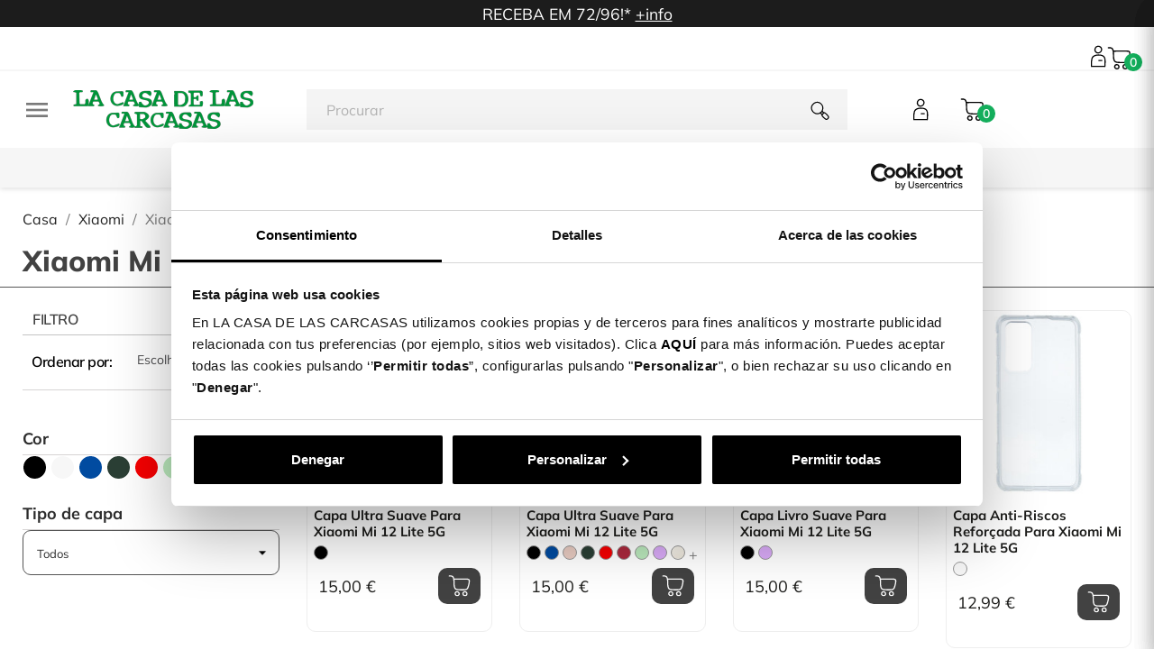

--- FILE ---
content_type: text/html; charset=utf-8
request_url: https://lacasadelascarcasas.pt/xiaomi/xiaomi-mi-12-lite-5g/
body_size: 49872
content:
<!doctype html>
<html lang="pt-PT">

  <head>
    
      
  <meta charset="utf-8">


  <meta http-equiv="x-ua-compatible" content="ie=edge">



  <title>Capas para Xiaomi Mi 12 Lite 5G| La Casa de las Carcasas</title>
  
    
<script>
    window.dataLayer = window.dataLayer || [];window.dataLayer.push({
    'page_type': 'category',
    'page_counter': '0',
    'primera_ficha': 'undefined',
    'numero_fichas_vistas': '0',
    'portal': 'Portugal',
    'clase_usuario': 'visitante',
    });

</script>  

<!-- Google Tag Manager -->
<script>

(function(w,d,s,l,i){w[l]=w[l]||[];w[l].push({'gtm.start':
    new Date().getTime(),event:'gtm.js'});var f=d.getElementsByTagName(s)[0],
    j=d.createElement(s),dl=l!='dataLayer'?'&l='+l:'';j.async=true;j.src=
    'https://www.googletagmanager.com/gtm.js?id='+i+dl;f.parentNode.insertBefore(j,f);
    }) (window,document,'script','dataLayer','GTM-M252KJ7');
</script>
    <!-- End Google Tag Manager -->
  
  <meta name="description" content="Descobre as nossas Capas para o teu Tablet Xiaomi Mi 12 Lite 5G. Os nossos desenhos são exclusivos e poderás combinar a tua capa favorita com os nossos acessórios exclusivos. Faz a tua encomenda e recebe-a GRÁTIS entre 48 a 72 horas">
  <meta name="keywords" content="">
      <meta name="robots" content="index,follow">
        <link rel="canonical" href="https://lacasadelascarcasas.pt/xiaomi/xiaomi-mi-12-lite-5g/">
    
          <link rel="alternate" href="https://lacasadelascarcasas.pt/xiaomi/xiaomi-mi-12-lite-5g/" hreflang="pt-PT">
      
  
  
    <script type="application/ld+json">
  {
    "@context": "https://schema.org",
    "@type": "Organization",
    "name" : "La Casa de las Carcasas Portugal",
    "url" : "https://lacasadelascarcasas.pt/"
         ,"logo": {
        "@type": "ImageObject",
        "url":"https://lacasadelascarcasas.pt/img/logo-17332266982.jpg"
      }
      }
</script>

<script type="application/ld+json">
  {
    "@context": "https://schema.org",
    "@type": "WebPage",
    "isPartOf": {
      "@type": "WebSite",
      "url":  "https://lacasadelascarcasas.pt/",
      "name": "La Casa de las Carcasas Portugal"
    },
    "name": "Capas para Xiaomi Mi 12 Lite 5G| La Casa de las Carcasas",
    "url":  "https://lacasadelascarcasas.pt/xiaomi/xiaomi-mi-12-lite-5g/"
  }
</script>


  <script type="application/ld+json">
    {
      "@context": "https://schema.org",
      "@type": "BreadcrumbList",
      "itemListElement": [
                  {
            "@type": "ListItem",
            "position": 1,
            "name": "Casa",
            "item": "https://lacasadelascarcasas.pt/"
          },                  {
            "@type": "ListItem",
            "position": 2,
            "name": "Xiaomi",
            "item": "https://lacasadelascarcasas.pt/xiaomi/"
          },                  {
            "@type": "ListItem",
            "position": 3,
            "name": "Xiaomi Mi 12 Lite 5G",
            "item": "https://lacasadelascarcasas.pt/xiaomi/xiaomi-mi-12-lite-5g/"
          }              ]
    }
  </script>
  
  
  
  <script type="application/ld+json">
{
	"@context": "https://schema.org",
	"@type": "ItemList",
	"itemListElement": [
			{
			"@type": "ListItem",
			"position": 1,
			"name": "Capa Ultra suave para Xiaomi Mi 12 Lite 5G",
			"url": "https://lacasadelascarcasas.pt/xiaomi/xiaomi-mi-12-lite-5g/capa-ultra-suave-para-xiaomi-mi-12-lite-5g#/1986-cor-preto"
		},			{
			"@type": "ListItem",
			"position": 2,
			"name": "Capa Ultra suave para Xiaomi Mi 12 Lite 5G",
			"url": "https://lacasadelascarcasas.pt/xiaomi/xiaomi-mi-12-lite-5g/capa-ultra-suave-para-xiaomi-mi-12-lite-5g#/1988-cor-rosa_areia"
		},			{
			"@type": "ListItem",
			"position": 3,
			"name": "Capa Livro Suave para Xiaomi Mi 12 Lite 5G",
			"url": "https://lacasadelascarcasas.pt/xiaomi/xiaomi-mi-12-lite-5g/capa-livro-suave-para-xiaomi-mi-12-lite-5g#/1986-cor-preto"
		},			{
			"@type": "ListItem",
			"position": 4,
			"name": "Capa Anti-Riscos Reforçada para Xiaomi Mi 12 Lite 5G",
			"url": "https://lacasadelascarcasas.pt/xiaomi/xiaomi-mi-12-lite-5g/capa-anti-riscos-reforcada-para-xiaomi-mi-12-lite-5g#/1520-cor-transparente"
		},			{
			"@type": "ListItem",
			"position": 5,
			"name": "Capa Silicone Transparente para Xiaomi Mi 12 Lite 5G",
			"url": "https://lacasadelascarcasas.pt/xiaomi/xiaomi-mi-12-lite-5g/funda-silicona-transparente-para-xiaomi-mi-12-lite-5g#/1520-cor-transparente"
		},			{
			"@type": "ListItem",
			"position": 6,
			"name": "Capa EcoCase - Biodegradável para Xiaomi Mi 12 Lite 5G",
			"url": "https://lacasadelascarcasas.pt/xiaomi/xiaomi-mi-12-lite-5g/capa-ecocase-biodegradavel-para-xiaomi-mi-12-lite-5g"
		},			{
			"@type": "ListItem",
			"position": 7,
			"name": "Capa Silicone Protetor de Câmara para Xiaomi Mi 12 Lite 5G",
			"url": "https://lacasadelascarcasas.pt/xiaomi/xiaomi-mi-12-lite-5g/capa-silicone-protetor-de-camara-para-xiaomi-mi-12-lite-5g#/1986-cor-preto"
		},			{
			"@type": "ListItem",
			"position": 8,
			"name": "Capa Ultra Suave com Protetor de Câmara para Xiaomi Mi 12 Lite 5G",
			"url": "https://lacasadelascarcasas.pt/xiaomi/xiaomi-mi-12-lite-5g/capa-ultra-suave-com-protetor-de-camara-para-xiaomi-mi-12-lite-5g#/1986-cor-preto"
		}		]
}
</script>
  
  
    
  

  
    <meta property="og:title" content="Capas para Xiaomi Mi 12 Lite 5G| La Casa de las Carcasas" />
    <meta property="og:description" content="Descobre as nossas Capas para o teu Tablet Xiaomi Mi 12 Lite 5G. Os nossos desenhos são exclusivos e poderás combinar a tua capa favorita com os nossos acessórios exclusivos. Faz a tua encomenda e recebe-a GRÁTIS entre 48 a 72 horas" />
    <meta property="og:url" content="https://lacasadelascarcasas.pt/xiaomi/xiaomi-mi-12-lite-5g/" />
    <meta property="og:site_name" content="La Casa de las Carcasas Portugal" />
    <meta property="og:type" content="website" />    



  <meta name="viewport" content="width=device-width, initial-scale=1">



  <link rel="icon" type="image/vnd.microsoft.icon" href="https://lacasadelascarcasas.pt/img/favicon-2.ico?1733226698">
  <link rel="shortcut icon" type="image/x-icon" href="https://lacasadelascarcasas.pt/img/favicon-2.ico?1733226698">



  



  	

  <script type="text/javascript">
        var ASSearchUrl = "https:\/\/lacasadelascarcasas.pt\/module\/pm_advancedsearch4\/advancedsearch4";
        var VADPC3DAPICOM = {"platform":4,"display_errors":0,"hide_button_zoom":"0","logo_svg":"","msg_text":"Text","msg_image":"Personal Image","msg_design":"Design","msg_gallery":"Galeria","msg_reflective":"Reflective","msg_reflective_mat":"Material","msg_embroidery":"Embroidery","msg_clipart":"Clipart","msg_sticker":"Stickers","msg_background":"Background","msg_pattern":"Pattern","msg_backgrounds":"Backgrounds","msg_save_ko":"Something was wrong...","msg_save_ok1":"Your design has been saved!","msg_save_ok2":"You can access to your designs at:","msg_share_ok":"Your design is ready to share. Use this link to share you design:","msg_warnings":{"1":"Uploaded image have not enough resolution","2":"Selected moulding is not available for the frame size","3":"Frame size exeeds the maximum allowed","4":"You need to upload an Image","5":"You need to select a Mat","6":"You need to select a Moulding","7":"You need to select a Glass"}};
        var VADPC3DAjax = {"msg1":"Reading product data ...","msg2":"Loading designer interface ...","msg3":"Loading product configuration ...","assets":"\/modules\/vad_pc3d\/\/views\/","button_create":"criar","button_buy":"Adicionar","button_upload":"","background":"rgba(0,0,0,0.50)","background_mobile":"rgba(0,0,0,0.70)","background_lite":"#ffffff","info_cart":"2","is_app":0,"app_url":"","api_host":"https:\/\/lacasadelascarcasas.pt","api_post":"\/module\/vad_pc3d\/ajax","api_get":"","qr_url":"","lite_cache":"1","editorurl":"https:\/\/personaliza.lacasadelascarcasas.pt","display":"1","enable_lite":0,"cart_action":0,"cart_mode":0,"cart_url":"https:\/\/lacasadelascarcasas.pt\/index.php?controller=cart&action=show","msg_max_size":"File too big. We accept files up to 50 MB","msg_extension":"File extension not allowed. We accept:","msg_generic":"Error in File. Please try to upload other file or contact with Support.","msg_file_exist":"You have already uploaded that image"};
        var VADPC3DField = {"platform":4,"assets":"\/modules\/vad_pc3d\/\/views\/","fonts":{"url_lab":"https:\/\/gen.lacasadelascarcasas.es\/pc3dw\/gen\/lab\/001-000034-00001-e1c2cad75c6be1bcba99002a17d06eac\/dat\/003\/","url_ori":"https:\/\/002-gen.center3d.es\/pc3dw\/gen\/lab\/001-000001-00001-3c6be0928ac111a881aa7f83668b0358\/dat\/003\/","TXTs":[{"id_txt":71,"tp_idi":1,"name":"Abdullah","ori":false,"ver":1,"id_txt_emb":0,"id_txt_sto":0,"is_rtl":false},{"id_txt":87,"tp_idi":1,"name":"ADELIA","ori":false,"ver":1,"id_txt_emb":0,"id_txt_sto":0,"is_rtl":false},{"id_txt":73,"tp_idi":1,"name":"AKIRA","ori":false,"ver":1,"id_txt_emb":0,"id_txt_sto":0,"is_rtl":false},{"id_txt":112,"tp_idi":1,"name":"alissa levy","ori":false,"ver":1,"id_txt_emb":0,"id_txt_sto":0,"is_rtl":false},{"id_txt":94,"tp_idi":1,"name":"AMALFI COAST","ori":false,"ver":1,"id_txt_emb":0,"id_txt_sto":0,"is_rtl":false},{"id_txt":46,"tp_idi":1,"name":"Amatic","ori":false,"ver":1,"id_txt_emb":0,"id_txt_sto":0,"is_rtl":false},{"id_txt":51,"tp_idi":1,"name":"Amatic Bold","ori":false,"ver":1,"id_txt_emb":0,"id_txt_sto":0,"is_rtl":false},{"id_txt":63,"tp_idi":1,"name":"American Captain","ori":false,"ver":1,"id_txt_emb":0,"id_txt_sto":0,"is_rtl":false},{"id_txt":80,"tp_idi":1,"name":"AMITHEN","ori":false,"ver":1,"id_txt_emb":0,"id_txt_sto":0,"is_rtl":false},{"id_txt":40,"tp_idi":1,"name":"Annamellia","ori":false,"ver":2,"id_txt_emb":0,"id_txt_sto":0,"is_rtl":false},{"id_txt":95,"tp_idi":1,"name":"ATHENA INLINE","ori":false,"ver":1,"id_txt_emb":0,"id_txt_sto":0,"is_rtl":false},{"id_txt":12,"tp_idi":1,"name":"Audiowide","ori":true,"ver":1,"id_txt_emb":0,"id_txt_sto":0,"is_rtl":false},{"id_txt":41,"tp_idi":1,"name":"Austine","ori":false,"ver":1,"id_txt_emb":0,"id_txt_sto":0,"is_rtl":false},{"id_txt":54,"tp_idi":1,"name":"Bad Striped","ori":false,"ver":1,"id_txt_emb":0,"id_txt_sto":0,"is_rtl":false},{"id_txt":96,"tp_idi":1,"name":"BEAUTY DEMO","ori":false,"ver":1,"id_txt_emb":0,"id_txt_sto":0,"is_rtl":false},{"id_txt":75,"tp_idi":1,"name":"BEAUTY SUNFLOWER","ori":false,"ver":1,"id_txt_emb":0,"id_txt_sto":0,"is_rtl":false},{"id_txt":61,"tp_idi":1,"name":"Bebas Regular","ori":false,"ver":1,"id_txt_emb":0,"id_txt_sto":0,"is_rtl":false},{"id_txt":148,"tp_idi":1,"name":"BebasNeue Bold","ori":false,"ver":1,"id_txt_emb":0,"id_txt_sto":0,"is_rtl":false},{"id_txt":72,"tp_idi":1,"name":"Beon Medium","ori":false,"ver":1,"id_txt_emb":0,"id_txt_sto":0,"is_rtl":false},{"id_txt":83,"tp_idi":1,"name":"BIG NOODLE","ori":false,"ver":1,"id_txt_emb":0,"id_txt_sto":0,"is_rtl":false},{"id_txt":13,"tp_idi":1,"name":"Black Ops One","ori":true,"ver":1,"id_txt_emb":0,"id_txt_sto":0,"is_rtl":false},{"id_txt":76,"tp_idi":1,"name":"BODONI STD","ori":false,"ver":1,"id_txt_emb":0,"id_txt_sto":0,"is_rtl":false},{"id_txt":129,"tp_idi":1,"name":"BonaNovaSC","ori":false,"ver":1,"id_txt_emb":0,"id_txt_sto":1,"is_rtl":false},{"id_txt":55,"tp_idi":1,"name":"Boowie","ori":false,"ver":1,"id_txt_emb":0,"id_txt_sto":0,"is_rtl":false},{"id_txt":130,"tp_idi":1,"name":"Brygada","ori":false,"ver":1,"id_txt_emb":0,"id_txt_sto":1,"is_rtl":false},{"id_txt":14,"tp_idi":1,"name":"Cabin Sketch","ori":true,"ver":1,"id_txt_emb":0,"id_txt_sto":0,"is_rtl":false},{"id_txt":107,"tp_idi":1,"name":"Cabrito","ori":false,"ver":1,"id_txt_emb":0,"id_txt_sto":0,"is_rtl":false},{"id_txt":108,"tp_idi":1,"name":"Cabrito ttf","ori":false,"ver":1,"id_txt_emb":0,"id_txt_sto":0,"is_rtl":false},{"id_txt":15,"tp_idi":1,"name":"Caesar Dressing","ori":true,"ver":1,"id_txt_emb":0,"id_txt_sto":0,"is_rtl":false},{"id_txt":16,"tp_idi":1,"name":"Carter One","ori":true,"ver":1,"id_txt_emb":0,"id_txt_sto":0,"is_rtl":false},{"id_txt":36,"tp_idi":1,"name":"Caveat Brush","ori":false,"ver":4,"id_txt_emb":0,"id_txt_sto":0,"is_rtl":false},{"id_txt":39,"tp_idi":1,"name":"Charlotte","ori":false,"ver":3,"id_txt_emb":0,"id_txt_sto":0,"is_rtl":false},{"id_txt":115,"tp_idi":1,"name":"CIUDADES VERANIEGAS","ori":false,"ver":1,"id_txt_emb":0,"id_txt_sto":0,"is_rtl":false},{"id_txt":122,"tp_idi":1,"name":"COLO COLO FONT","ori":false,"ver":1,"id_txt_emb":0,"id_txt_sto":0,"is_rtl":false},{"id_txt":58,"tp_idi":1,"name":"CooperFive","ori":false,"ver":1,"id_txt_emb":0,"id_txt_sto":0,"is_rtl":false},{"id_txt":113,"tp_idi":1,"name":"CUIDADES","ori":false,"ver":2,"id_txt_emb":0,"id_txt_sto":0,"is_rtl":false},{"id_txt":17,"tp_idi":1,"name":"Cuprum","ori":true,"ver":1,"id_txt_emb":0,"id_txt_sto":0,"is_rtl":false},{"id_txt":62,"tp_idi":1,"name":"D Din Exp Bold","ori":false,"ver":1,"id_txt_emb":0,"id_txt_sto":0,"is_rtl":false},{"id_txt":18,"tp_idi":1,"name":"Days One","ori":true,"ver":1,"id_txt_emb":0,"id_txt_sto":0,"is_rtl":false},{"id_txt":131,"tp_idi":1,"name":"DelaGothicOne","ori":false,"ver":1,"id_txt_emb":0,"id_txt_sto":1,"is_rtl":false},{"id_txt":82,"tp_idi":1,"name":"DORSALES","ori":false,"ver":1,"id_txt_emb":0,"id_txt_sto":0,"is_rtl":false},{"id_txt":85,"tp_idi":1,"name":"DRYSTICK EXTRA BOLD","ori":false,"ver":1,"id_txt_emb":0,"id_txt_sto":0,"is_rtl":false},{"id_txt":132,"tp_idi":1,"name":"EBGaramond","ori":false,"ver":1,"id_txt_emb":0,"id_txt_sto":1,"is_rtl":false},{"id_txt":56,"tp_idi":1,"name":"England Signature","ori":false,"ver":1,"id_txt_emb":0,"id_txt_sto":0,"is_rtl":false},{"id_txt":42,"tp_idi":1,"name":"Engravers","ori":false,"ver":1,"id_txt_emb":0,"id_txt_sto":0,"is_rtl":false},{"id_txt":43,"tp_idi":1,"name":"f_28 Days Latter","ori":false,"ver":1,"id_txt_emb":0,"id_txt_sto":0,"is_rtl":false},{"id_txt":121,"tp_idi":1,"name":"FCBARCELONAPLAYINLINE-Bold","ori":false,"ver":1,"id_txt_emb":0,"id_txt_sto":0,"is_rtl":false},{"id_txt":67,"tp_idi":1,"name":"FCBARCELONAPLAYLINE","ori":false,"ver":1,"id_txt_emb":0,"id_txt_sto":0,"is_rtl":false},{"id_txt":19,"tp_idi":1,"name":"Finger Paint","ori":true,"ver":1,"id_txt_emb":0,"id_txt_sto":0,"is_rtl":false},{"id_txt":133,"tp_idi":1,"name":"FiraSans","ori":false,"ver":1,"id_txt_emb":0,"id_txt_sto":1,"is_rtl":false},{"id_txt":93,"tp_idi":1,"name":"FREDOKA ONE","ori":false,"ver":1,"id_txt_emb":0,"id_txt_sto":0,"is_rtl":false},{"id_txt":20,"tp_idi":1,"name":"Frijole","ori":true,"ver":1,"id_txt_emb":0,"id_txt_sto":0,"is_rtl":false},{"id_txt":99,"tp_idi":1,"name":"FRONTAGE CONDENSED","ori":false,"ver":1,"id_txt_emb":0,"id_txt_sto":0,"is_rtl":false},{"id_txt":98,"tp_idi":1,"name":"FRONTAGE CONDENSED BOLD","ori":false,"ver":1,"id_txt_emb":0,"id_txt_sto":0,"is_rtl":false},{"id_txt":21,"tp_idi":1,"name":"Fugaz One","ori":true,"ver":1,"id_txt_emb":0,"id_txt_sto":0,"is_rtl":false},{"id_txt":49,"tp_idi":1,"name":"Genera All Light","ori":false,"ver":4,"id_txt_emb":0,"id_txt_sto":0,"is_rtl":false},{"id_txt":134,"tp_idi":1,"name":"Gentium","ori":false,"ver":1,"id_txt_emb":0,"id_txt_sto":1,"is_rtl":false},{"id_txt":44,"tp_idi":1,"name":"Giorello","ori":false,"ver":1,"id_txt_emb":0,"id_txt_sto":0,"is_rtl":false},{"id_txt":149,"tp_idi":1,"name":"GiorgioSans-Bold","ori":false,"ver":1,"id_txt_emb":0,"id_txt_sto":0,"is_rtl":false},{"id_txt":22,"tp_idi":1,"name":"Gloria Hallelujah","ori":true,"ver":1,"id_txt_emb":0,"id_txt_sto":0,"is_rtl":false},{"id_txt":84,"tp_idi":1,"name":"GONTSERRAT","ori":false,"ver":1,"id_txt_emb":0,"id_txt_sto":0,"is_rtl":false},{"id_txt":48,"tp_idi":1,"name":"Haettenschweile","ori":false,"ver":2,"id_txt_emb":0,"id_txt_sto":0,"is_rtl":false},{"id_txt":74,"tp_idi":1,"name":"HEADING","ori":false,"ver":2,"id_txt_emb":0,"id_txt_sto":0,"is_rtl":false},{"id_txt":92,"tp_idi":1,"name":"HELVETICA LT STD BOLD","ori":false,"ver":1,"id_txt_emb":0,"id_txt_sto":0,"is_rtl":false},{"id_txt":23,"tp_idi":1,"name":"Henny Penny","ori":true,"ver":1,"id_txt_emb":0,"id_txt_sto":0,"is_rtl":false},{"id_txt":52,"tp_idi":1,"name":"Hey Beibeh","ori":false,"ver":1,"id_txt_emb":0,"id_txt_sto":0,"is_rtl":false},{"id_txt":123,"tp_idi":1,"name":"Impact","ori":false,"ver":2,"id_txt_emb":0,"id_txt_sto":0,"is_rtl":false},{"id_txt":81,"tp_idi":1,"name":"INICIALES FONT","ori":false,"ver":4,"id_txt_emb":0,"id_txt_sto":0,"is_rtl":false},{"id_txt":117,"tp_idi":1,"name":"inspiral","ori":false,"ver":1,"id_txt_emb":0,"id_txt_sto":0,"is_rtl":false},{"id_txt":139,"tp_idi":1,"name":"Juventus Fans 2.0","ori":false,"ver":4,"id_txt_emb":0,"id_txt_sto":0,"is_rtl":false},{"id_txt":143,"tp_idi":1,"name":"JuventusFans-Bold","ori":false,"ver":1,"id_txt_emb":0,"id_txt_sto":0,"is_rtl":false},{"id_txt":45,"tp_idi":1,"name":"Kg Second Chances","ori":false,"ver":1,"id_txt_emb":0,"id_txt_sto":0,"is_rtl":false},{"id_txt":124,"tp_idi":1,"name":"KingsDarkColors-Regular","ori":false,"ver":3,"id_txt_emb":0,"id_txt_sto":0,"is_rtl":false},{"id_txt":118,"tp_idi":1,"name":"KingsLeague-Bold","ori":false,"ver":1,"id_txt_emb":0,"id_txt_sto":0,"is_rtl":false},{"id_txt":125,"tp_idi":1,"name":"KingsLightColors-Regular","ori":false,"ver":1,"id_txt_emb":0,"id_txt_sto":0,"is_rtl":false},{"id_txt":64,"tp_idi":1,"name":"La liga base","ori":false,"ver":1,"id_txt_emb":0,"id_txt_sto":0,"is_rtl":false},{"id_txt":65,"tp_idi":1,"name":"La liga dorsal","ori":false,"ver":1,"id_txt_emb":0,"id_txt_sto":0,"is_rtl":false},{"id_txt":66,"tp_idi":1,"name":"La liga volumen","ori":false,"ver":1,"id_txt_emb":0,"id_txt_sto":0,"is_rtl":false},{"id_txt":103,"tp_idi":1,"name":"Lacasitos","ori":false,"ver":1,"id_txt_emb":0,"id_txt_sto":0,"is_rtl":false},{"id_txt":104,"tp_idi":1,"name":"LaLiga","ori":false,"ver":2,"id_txt_emb":0,"id_txt_sto":0,"is_rtl":false},{"id_txt":141,"tp_idi":1,"name":"LALIGA PLAYERS","ori":false,"ver":1,"id_txt_emb":0,"id_txt_sto":0,"is_rtl":false},{"id_txt":140,"tp_idi":1,"name":"LaLiga_Dorsal","ori":false,"ver":2,"id_txt_emb":0,"id_txt_sto":0,"is_rtl":false},{"id_txt":144,"tp_idi":1,"name":"LALIGAPlayers-Regular","ori":false,"ver":1,"id_txt_emb":0,"id_txt_sto":0,"is_rtl":false},{"id_txt":24,"tp_idi":1,"name":"Lemon","ori":true,"ver":1,"id_txt_emb":0,"id_txt_sto":0,"is_rtl":false},{"id_txt":88,"tp_idi":1,"name":"LEMON MILK","ori":false,"ver":1,"id_txt_emb":0,"id_txt_sto":0,"is_rtl":false},{"id_txt":120,"tp_idi":1,"name":"LMU 537","ori":false,"ver":1,"id_txt_emb":0,"id_txt_sto":0,"is_rtl":false},{"id_txt":135,"tp_idi":1,"name":"Mansalva","ori":false,"ver":1,"id_txt_emb":0,"id_txt_sto":1,"is_rtl":false},{"id_txt":77,"tp_idi":1,"name":"MANTA STYLE","ori":false,"ver":1,"id_txt_emb":0,"id_txt_sto":0,"is_rtl":false},{"id_txt":25,"tp_idi":1,"name":"Monda","ori":true,"ver":1,"id_txt_emb":0,"id_txt_sto":0,"is_rtl":false},{"id_txt":26,"tp_idi":1,"name":"Monoton","ori":true,"ver":1,"id_txt_emb":0,"id_txt_sto":0,"is_rtl":false},{"id_txt":106,"tp_idi":1,"name":"Monserrat Regular","ori":false,"ver":1,"id_txt_emb":0,"id_txt_sto":0,"is_rtl":false},{"id_txt":119,"tp_idi":1,"name":"Montserrat-ExtraBold","ori":false,"ver":1,"id_txt_emb":0,"id_txt_sto":0,"is_rtl":false},{"id_txt":109,"tp_idi":1,"name":"Mowgli Script Regular","ori":false,"ver":2,"id_txt_emb":0,"id_txt_sto":0,"is_rtl":false},{"id_txt":136,"tp_idi":1,"name":"Mynerve","ori":false,"ver":1,"id_txt_emb":0,"id_txt_sto":1,"is_rtl":false},{"id_txt":146,"tp_idi":1,"name":"Nexa","ori":false,"ver":2,"id_txt_emb":0,"id_txt_sto":0,"is_rtl":false},{"id_txt":127,"tp_idi":1,"name":"Open_Sans","ori":false,"ver":1,"id_txt_emb":0,"id_txt_sto":0,"is_rtl":false},{"id_txt":128,"tp_idi":1,"name":"OpenSans","ori":false,"ver":1,"id_txt_emb":0,"id_txt_sto":0,"is_rtl":false},{"id_txt":27,"tp_idi":1,"name":"Oranienbaum","ori":true,"ver":1,"id_txt_emb":0,"id_txt_sto":0,"is_rtl":false},{"id_txt":28,"tp_idi":1,"name":"Orbitron","ori":true,"ver":1,"id_txt_emb":0,"id_txt_sto":0,"is_rtl":false},{"id_txt":37,"tp_idi":1,"name":"Permanent Marker","ori":false,"ver":2,"id_txt_emb":0,"id_txt_sto":0,"is_rtl":false},{"id_txt":91,"tp_idi":1,"name":"PIXEL-NES","ori":false,"ver":1,"id_txt_emb":0,"id_txt_sto":0,"is_rtl":false},{"id_txt":68,"tp_idi":1,"name":"Plantagenet Cherokee","ori":false,"ver":1,"id_txt_emb":0,"id_txt_sto":0,"is_rtl":false},{"id_txt":97,"tp_idi":1,"name":"PLAYFAIR DISPLAY","ori":false,"ver":1,"id_txt_emb":0,"id_txt_sto":0,"is_rtl":false},{"id_txt":101,"tp_idi":1,"name":"Prime","ori":false,"ver":1,"id_txt_emb":0,"id_txt_sto":0,"is_rtl":false},{"id_txt":100,"tp_idi":1,"name":"PRIME TIOGRAF\u00cdA","ori":false,"ver":1,"id_txt_emb":0,"id_txt_sto":0,"is_rtl":false},{"id_txt":30,"tp_idi":1,"name":"Quicksand","ori":true,"ver":1,"id_txt_emb":0,"id_txt_sto":0,"is_rtl":false},{"id_txt":78,"tp_idi":1,"name":"ROBOTO MEDIUM","ori":false,"ver":1,"id_txt_emb":0,"id_txt_sto":0,"is_rtl":false},{"id_txt":147,"tp_idi":1,"name":"SEQUELBLACK","ori":false,"ver":1,"id_txt_emb":0,"id_txt_sto":0,"is_rtl":false},{"id_txt":31,"tp_idi":1,"name":"Shadows Into Light Two","ori":true,"ver":1,"id_txt_emb":0,"id_txt_sto":0,"is_rtl":false},{"id_txt":32,"tp_idi":1,"name":"Shojumaru","ori":true,"ver":1,"id_txt_emb":0,"id_txt_sto":0,"is_rtl":false},{"id_txt":69,"tp_idi":1,"name":"Shorelines Script","ori":false,"ver":1,"id_txt_emb":0,"id_txt_sto":0,"is_rtl":false},{"id_txt":38,"tp_idi":1,"name":"Signatra","ori":false,"ver":2,"id_txt_emb":0,"id_txt_sto":0,"is_rtl":false},{"id_txt":137,"tp_idi":1,"name":"SourceCodePro","ori":false,"ver":1,"id_txt_emb":0,"id_txt_sto":1,"is_rtl":false},{"id_txt":138,"tp_idi":1,"name":"SourceSerif4","ori":false,"ver":1,"id_txt_emb":0,"id_txt_sto":1,"is_rtl":false},{"id_txt":79,"tp_idi":1,"name":"STADELLA","ori":false,"ver":1,"id_txt_emb":0,"id_txt_sto":0,"is_rtl":false},{"id_txt":53,"tp_idi":1,"name":"Starkiller","ori":false,"ver":1,"id_txt_emb":0,"id_txt_sto":0,"is_rtl":false},{"id_txt":116,"tp_idi":1,"name":"SUMMER","ori":false,"ver":1,"id_txt_emb":0,"id_txt_sto":0,"is_rtl":false},{"id_txt":70,"tp_idi":1,"name":"Sunday Sprinng","ori":false,"ver":1,"id_txt_emb":0,"id_txt_sto":0,"is_rtl":false},{"id_txt":50,"tp_idi":1,"name":"The Bold","ori":false,"ver":1,"id_txt_emb":0,"id_txt_sto":0,"is_rtl":false},{"id_txt":102,"tp_idi":1,"name":"Tipograf\u00eda","ori":false,"ver":1,"id_txt_emb":0,"id_txt_sto":0,"is_rtl":false},{"id_txt":59,"tp_idi":1,"name":"TIPOGRAF\u00cdA CANCIONES","ori":false,"ver":1,"id_txt_emb":0,"id_txt_sto":0,"is_rtl":false},{"id_txt":90,"tp_idi":1,"name":"Tipograf\u00eda elche","ori":false,"ver":1,"id_txt_emb":0,"id_txt_sto":0,"is_rtl":false},{"id_txt":110,"tp_idi":1,"name":"Tipografia infantil","ori":false,"ver":1,"id_txt_emb":0,"id_txt_sto":0,"is_rtl":false},{"id_txt":57,"tp_idi":1,"name":"TIPOGRAF\u00cdA MAHOU","ori":false,"ver":2,"id_txt_emb":0,"id_txt_sto":0,"is_rtl":false},{"id_txt":126,"tp_idi":1,"name":"TipoPlayersKingsB-Regular","ori":false,"ver":1,"id_txt_emb":0,"id_txt_sto":0,"is_rtl":false},{"id_txt":33,"tp_idi":1,"name":"Trade Winds","ori":true,"ver":1,"id_txt_emb":0,"id_txt_sto":0,"is_rtl":false},{"id_txt":89,"tp_idi":1,"name":"TROYE SERIF","ori":false,"ver":1,"id_txt_emb":0,"id_txt_sto":0,"is_rtl":false},{"id_txt":86,"tp_idi":1,"name":"University","ori":false,"ver":1,"id_txt_emb":0,"id_txt_sto":0,"is_rtl":false},{"id_txt":114,"tp_idi":1,"name":"VERANO","ori":false,"ver":1,"id_txt_emb":0,"id_txt_sto":0,"is_rtl":false},{"id_txt":145,"tp_idi":1,"name":"Virage-CondensedUltrabold","ori":false,"ver":2,"id_txt_emb":0,"id_txt_sto":0,"is_rtl":false},{"id_txt":47,"tp_idi":1,"name":"walter","ori":false,"ver":2,"id_txt_emb":0,"id_txt_sto":0,"is_rtl":false},{"id_txt":60,"tp_idi":1,"name":"Wox Modelist","ori":false,"ver":1,"id_txt_emb":0,"id_txt_sto":0,"is_rtl":false}],"STOs":[{"id_txt_sto":1,"name":"Griego"},{"id_txt_sto":0,"name":"Latin"}],"c_txt":132,"c_sto":2},"upload_mode":"0","font_color":"#4d4d4d","icons_color":"#009a44","default_font":"61","extensions":".jpg, .jpeg, .png, .bmp","slidesColumns":"4","slidesRows":"1","scroll_offset":200,"scroll_disable":0,"preview_height":0.5,"offset_left":15,"dimension_unit":1,"dimension_unit_txt":"cm","msg_custom_texts":"Textos personalizados","msg_text":"Text","msg_add_text":"Adicionar texto","msg_write":"Escreva aqui ...","msg_image":"Image","msg_product":"Product","msg_layers":"Layers","msg_designs":"Designs","msg_custom_images":"Imagens personalizadas","msg_file_extension":"Compatible file extensions:","msg_upload":"Upload image","msg_reflective":"Reflective","msg_reflective_mat":"Material","msg_embroidery":"Embroidery","msg_stickers":"Stickers","msg_copyright_1":"I have read and agree to the <a href=\"https:\/\/lacasadelascarcasas.pt\/contenidos\/privacidade-e-cookies\" target=\"_blank\">Copyright Policy<\/a>","msg_copyright_2":"Please accept the Copyright Policy","msg_font_up":"Increase","msg_font_down":"Decrease","msg_edit_text":"Edit Text Layer","msg_details":"Details","msg_all":"Todos","msg_front":"Front","msg_back":"Back","msg_right":"Right","msg_left":"Left","msg_page":"Page","msg_face":"Face","msg_front_side":"Front Side","msg_back_side":"Back Side","msg_file":"Files","msg_upload_file":"Upload File","msg_extension":"File extension not allowed. We accept:"};
        var VADPC3DQR = {"iso":"pt","msg_images":"Upload personal image","msg_pc":"Image from PC","msg_mobile":"Image from Smartphone","msg_description":"Scan the QR code with your mobile and follow the instructions.","msg_message":""};
        var VADPC3DSelect = {"platform":4,"select_device":"Selecione seu dispositivo","select_brand":"1. Selecione a marca","select_model":"2. Selecione o modelo","select_type":"Tipos de capa","select_color":"Select Color","search":"Search ...","currency":{"id":1,"id_shop_list":[],"force_id":false,"disable_price":false,"disable_status":false,"name":"Euro","iso_code":"EUR","iso_code_num":"978","numeric_iso_code":"978","conversion_rate":"1.000000","deleted":"0","unofficial":"0","modified":"1","active":"1","sign":"\u20ac","symbol":"\u20ac","format":null,"blank":1,"decimals":1,"precision":2,"pattern":{"1":"","2":"","3":"","4":"","5":""},"prefix":null,"suffix":null},"format_price":"##,%%\u00a0\u20ac","id_war":"1"};
        var as4_orderBySalesAsc = "Sales: Lower first";
        var as4_orderBySalesDesc = "Sales: Highest first";
        var categoryName = "Xiaomi Mi 12 Lite 5G";
        var controller = "category";
        var ed_ajax_delay = "0";
        var getse = {};
        var hipvGlobalSettings = {"productListPagesModalType":"gallery"};
        var idCategory = 4254;
        var isOrder = false;
        var is_store_selction = false;
        var itemsProduct = [{"item_name":"Capa Ultra suave para Xiaomi Mi 12 Lite 5G","item_id":"361366","local_price":"15","price":"15","item_brand":"Xiaomi","item_category":"Xiaomi Mi 12 Lite 5G","item_category2":"Fundas","item_category3":"Ultra Suave","item_category4":"Est\u00e1ndar","item_category5":"No","item_variant":"Preto","item_list_name":"Xiaomi Mi 12 Lite 5G","item_list_id":"4254","index":"1","quantity":"undefined","discount":"0","shipping_cost":0},{"item_name":"Capa Anti-Riscos Refor\u00e7ada para Xiaomi Mi 12 Lite 5G","item_id":"365718","local_price":"12.99","price":"12.99","item_brand":"Xiaomi","item_category":"Xiaomi Mi 12 Lite 5G","item_category2":"Fundas","item_category3":"silicona","item_category4":"Est\u00e1ndar","item_category5":"No","item_variant":"Transparente","item_list_name":"Xiaomi Mi 12 Lite 5G","item_list_id":"4254","index":"2","quantity":"undefined","discount":"0","shipping_cost":0},{"item_name":"Capa Ultra Suave com Protetor de C\u00e2mara para Xiaomi Mi 12 Lite 5G","item_id":"373046","local_price":"17.99","price":"17.99","item_brand":"Xiaomi","item_category":"Xiaomi Mi 12 Lite 5G","item_category2":"Fundas","item_category3":"silicona","item_category4":"Est\u00e1ndar","item_category5":"No","item_variant":"Lil\u00e1s,Preto","item_list_name":"Xiaomi Mi 12 Lite 5G","item_list_id":"4254","index":"3","quantity":"undefined","discount":"0","shipping_cost":0},{"item_name":"Capa Ultra suave para Xiaomi Mi 12 Lite 5G","item_id":"361358","local_price":"15","price":"15","item_brand":"Xiaomi","item_category":"Xiaomi Mi 12 Lite 5G","item_category2":"Fundas","item_category3":"Ultra Suave","item_category4":"Est\u00e1ndar","item_category5":"No","item_variant":"Azul,Lil\u00e1s,Vermelho,Rosa Areia,Beige,Verde Tropa,Preto,Bord\u00f4,Verde Menta","item_list_name":"Xiaomi Mi 12 Lite 5G","item_list_id":"4254","index":"4","quantity":"undefined","discount":"0","shipping_cost":0},{"item_name":"Capa EcoCase - Biodegrad\u00e1vel para Xiaomi Mi 12 Lite 5G","item_id":"366777","local_price":"12.99","price":"12.99","item_brand":"Xiaomi","item_category":"Xiaomi Mi 12 Lite 5G","item_category2":"Fundas","item_category3":"silicona","item_category4":"Est\u00e1ndar","item_category5":"No","item_variant":"undefined","item_list_name":"Xiaomi Mi 12 Lite 5G","item_list_id":"4254","index":"5","quantity":"undefined","discount":"0","shipping_cost":0},{"item_name":"Capa Silicone Transparente para Xiaomi Mi 12 Lite 5G","item_id":"361010","local_price":"11.99","price":"11.99","item_brand":"Xiaomi","item_category":"Xiaomi Mi 12 Lite 5G","item_category2":"Fundas","item_category3":"silicona","item_category4":"Est\u00e1ndar","item_category5":"No","item_variant":"Transparente","item_list_name":"Xiaomi Mi 12 Lite 5G","item_list_id":"4254","index":"6","quantity":"undefined","discount":"0","shipping_cost":0},{"item_name":"Capa Livro Suave para Xiaomi Mi 12 Lite 5G","item_id":"368426","local_price":"15","price":"15","item_brand":"Xiaomi","item_category":"Xiaomi Mi 12 Lite 5G","item_category2":"Fundas","item_category3":"silicona","item_category4":"Est\u00e1ndar","item_category5":"No","item_variant":"Preto,Lil\u00e1s","item_list_name":"Xiaomi Mi 12 Lite 5G","item_list_id":"4254","index":"7","quantity":"undefined","discount":"0","shipping_cost":0},{"item_name":"Capa Silicone Protetor de C\u00e2mara para Xiaomi Mi 12 Lite 5G","item_id":"375612","local_price":"9.99","price":"9.99","item_brand":"Xiaomi","item_category":"Xiaomi Mi 12 Lite 5G","item_category2":"Fundas","item_category3":"silicona","item_category4":"Est\u00e1ndar","item_category5":"No","item_variant":"Preto","item_list_name":"Xiaomi Mi 12 Lite 5G","item_list_id":"4254","index":"8","quantity":"undefined","discount":"0","shipping_cost":0}];
        var module_config = 0;
        var pixel_ids = "472544036573309";
        var placeholder_label = "Start typing here";
        var pp_custom_add_to_cart = "";
        var prestashop = {"cart":{"products":[],"totals":{"total":{"type":"total","label":"Total","amount":0,"value":"0,00\u00a0\u20ac"},"total_including_tax":{"type":"total","label":"Total (com IVA)","amount":0,"value":"0,00\u00a0\u20ac"},"total_excluding_tax":{"type":"total","label":"Total (sem IVA)","amount":0,"value":"0,00\u00a0\u20ac"}},"subtotals":{"products":{"type":"products","label":"Subtotal","amount":0,"value":"0,00\u00a0\u20ac"},"discounts":null,"shipping":{"type":"shipping","label":"Envio","amount":0,"value":""},"tax":null},"products_count":0,"summary_string":"0 artigos","vouchers":{"allowed":1,"added":[]},"discounts":[],"minimalPurchase":0,"minimalPurchaseRequired":""},"currency":{"id":1,"name":"Euro","iso_code":"EUR","iso_code_num":"978","sign":"\u20ac"},"customer":{"lastname":null,"firstname":null,"email":null,"birthday":null,"newsletter":null,"newsletter_date_add":null,"optin":null,"website":null,"company":null,"siret":null,"ape":null,"is_logged":false,"gender":{"type":null,"name":null},"addresses":[]},"country":{"id_zone":10,"id_currency":1,"call_prefix":351,"iso_code":"PT","active":"1","contains_states":"1","need_identification_number":"0","need_zip_code":"1","zip_code_format":"NNNN-NNN","display_tax_label":"1","name":"Portugal","id":15},"language":{"name":"Portugu\u00eas PT (Portuguese)","iso_code":"pt","locale":"pt-PT","language_code":"pt-pt","active":"1","is_rtl":"0","date_format_lite":"Y-m-d","date_format_full":"Y-m-d H:i:s","id":2},"page":{"title":"","canonical":"https:\/\/lacasadelascarcasas.pt\/xiaomi\/xiaomi-mi-12-lite-5g\/","meta":{"title":"Capas para Xiaomi Mi 12 Lite 5G| La Casa de las Carcasas","description":"Descobre as nossas Capas para o teu Tablet Xiaomi Mi 12 Lite 5G. Os nossos desenhos s\u00e3o exclusivos e poder\u00e1s combinar a tua capa favorita com os nossos acess\u00f3rios exclusivos. Faz a tua encomenda e recebe-a GR\u00c1TIS entre 48 a 72 horas","keywords":"","robots":"index"},"page_name":"category","body_classes":{"lang-pt":true,"lang-rtl":false,"country-PT":true,"currency-EUR":true,"layout-left-column":true,"page-category":true,"tax-display-enabled":true,"page-customer-account":false,"category-id-4254":true,"category-Xiaomi Mi 12 Lite 5G":true,"category-id-parent-883":true,"category-depth-level-3":true},"admin_notifications":[],"password-policy":{"feedbacks":{"0":"Muito fraco","1":"Fraco","2":"M\u00e9dio","3":"Forte","4":"Muito forte","Straight rows of keys are easy to guess":"As linhas rectas de teclas s\u00e3o f\u00e1ceis de adivinhar","Short keyboard patterns are easy to guess":"Os padr\u00f5es curtos do teclado s\u00e3o f\u00e1ceis de adivinhar","Use a longer keyboard pattern with more turns":"Utilizar um padr\u00e3o de teclado mais longo com mais voltas","Repeats like \"aaa\" are easy to guess":"Repeti\u00e7\u00f5es como \"aaa\" s\u00e3o f\u00e1ceis de adivinhar","Repeats like \"abcabcabc\" are only slightly harder to guess than \"abc\"":"Repeti\u00e7\u00f5es como \"abcabcabc\" s\u00e3o apenas ligeiramente mais dif\u00edceis de adivinhar do que \"abc\"","Sequences like abc or 6543 are easy to guess":"Sequ\u00eancias como \"abc\" ou \"6543\" s\u00e3o f\u00e1ceis de adivinhar","Recent years are easy to guess":"Os \u00faltimos anos s\u00e3o f\u00e1ceis de adivinhar","Dates are often easy to guess":"As datas s\u00e3o muitas vezes f\u00e1ceis de adivinhar","This is a top-10 common password":"Esta \u00e9 uma das 10 palavras-passe mais comuns","This is a top-100 common password":"Esta \u00e9 uma das top-100 palavras-passe mais usadas e comuns","This is a very common password":"Esta \u00e9 uma palavra-passe muito comum","This is similar to a commonly used password":"Isto \u00e9 semelhante a uma palavra-passe comummente utilizada","A word by itself is easy to guess":"Uma palavra por si s\u00f3 \u00e9 f\u00e1cil de adivinhar","Names and surnames by themselves are easy to guess":"Os nomes e apelidos por si s\u00f3 s\u00e3o f\u00e1ceis de adivinhar","Common names and surnames are easy to guess":"Os nomes comuns e os apelidos s\u00e3o f\u00e1ceis de adivinhar","Use a few words, avoid common phrases":"Utilizar poucas palavras, evitar frases comuns","No need for symbols, digits, or uppercase letters":"N\u00e3o s\u00e3o necess\u00e1rios s\u00edmbolos, d\u00edgitos ou letras mai\u00fasculas","Avoid repeated words and characters":"Evitar palavras e caracteres repetidos","Avoid sequences":"Evitar sequ\u00eancias","Avoid recent years":"Evitar os \u00faltimos anos","Avoid years that are associated with you":"Evitar os anos que lhe est\u00e3o associados","Avoid dates and years that are associated with you":"Evitar datas e anos que estejam associados a si","Capitalization doesn't help very much":"A capitaliza\u00e7\u00e3o n\u00e3o ajuda muito","All-uppercase is almost as easy to guess as all-lowercase":"As mai\u00fasculas s\u00e3o quase t\u00e3o f\u00e1ceis de adivinhar como as min\u00fasculas","Reversed words aren't much harder to guess":"As palavras invertidas n\u00e3o s\u00e3o muito mais dif\u00edceis de adivinhar","Predictable substitutions like '@' instead of 'a' don't help very much":"As substitui\u00e7\u00f5es previs\u00edveis como \"@\" em vez de \"a\" n\u00e3o ajudam muito","Add another word or two. Uncommon words are better.":"Acrescentar mais uma ou duas palavras. As palavras pouco comuns s\u00e3o melhores."}}},"shop":{"name":"La Casa de las Carcasas Portugal","logo":"https:\/\/lacasadelascarcasas.pt\/img\/logo-17332266982.jpg","stores_icon":"https:\/\/lacasadelascarcasas.pt\/img\/logo_stores.png","favicon":"https:\/\/lacasadelascarcasas.pt\/img\/favicon-2.ico"},"core_js_public_path":"\/themes\/","urls":{"base_url":"https:\/\/lacasadelascarcasas.pt\/","current_url":"https:\/\/lacasadelascarcasas.pt\/xiaomi\/xiaomi-mi-12-lite-5g\/","shop_domain_url":"https:\/\/lacasadelascarcasas.pt","img_ps_url":"https:\/\/lacasadelascarcasas.pt\/img\/","img_cat_url":"https:\/\/lacasadelascarcasas.pt\/img\/c\/","img_lang_url":"https:\/\/lacasadelascarcasas.pt\/img\/l\/","img_prod_url":"https:\/\/lacasadelascarcasas.pt\/img\/p\/","img_manu_url":"https:\/\/lacasadelascarcasas.pt\/img\/m\/","img_sup_url":"https:\/\/lacasadelascarcasas.pt\/img\/su\/","img_ship_url":"https:\/\/lacasadelascarcasas.pt\/img\/s\/","img_store_url":"https:\/\/lacasadelascarcasas.pt\/img\/st\/","img_col_url":"https:\/\/lacasadelascarcasas.pt\/img\/co\/","img_url":"https:\/\/lacasadelascarcasas.pt\/themes\/lacasadelascarcasas\/assets\/img\/","css_url":"https:\/\/lacasadelascarcasas.pt\/themes\/lacasadelascarcasas\/assets\/css\/","js_url":"https:\/\/lacasadelascarcasas.pt\/themes\/lacasadelascarcasas\/assets\/js\/","pic_url":"https:\/\/lacasadelascarcasas.pt\/upload\/","theme_assets":"https:\/\/lacasadelascarcasas.pt\/themes\/lacasadelascarcasas\/assets\/","theme_dir":"https:\/\/lacasadelascarcasas.pt\/themes\/lacasadelascarcasas\/","pages":{"address":"https:\/\/lacasadelascarcasas.pt\/index.php?controller=address","addresses":"https:\/\/lacasadelascarcasas.pt\/index.php?controller=addresses","authentication":"https:\/\/lacasadelascarcasas.pt\/index.php?controller=authentication","manufacturer":"https:\/\/lacasadelascarcasas.pt\/index.php?controller=manufacturer","cart":"https:\/\/lacasadelascarcasas.pt\/index.php?controller=cart","category":"https:\/\/lacasadelascarcasas.pt\/index.php?controller=category","cms":"https:\/\/lacasadelascarcasas.pt\/index.php?controller=cms","contact":"https:\/\/lacasadelascarcasas.pt\/contato","discount":"https:\/\/lacasadelascarcasas.pt\/index.php?controller=discount","guest_tracking":"https:\/\/lacasadelascarcasas.pt\/rastreamento-pedidos-convidados","history":"https:\/\/lacasadelascarcasas.pt\/index.php?controller=history","identity":"https:\/\/lacasadelascarcasas.pt\/index.php?controller=identity","index":"https:\/\/lacasadelascarcasas.pt\/","my_account":"https:\/\/lacasadelascarcasas.pt\/index.php?controller=my-account","order_confirmation":"https:\/\/lacasadelascarcasas.pt\/confirmacao-encomenda","order_detail":"https:\/\/lacasadelascarcasas.pt\/index.php?controller=order-detail","order_follow":"https:\/\/lacasadelascarcasas.pt\/index.php?controller=order-follow","order":"https:\/\/lacasadelascarcasas.pt\/index.php?controller=order","order_return":"https:\/\/lacasadelascarcasas.pt\/index.php?controller=order-return","order_slip":"https:\/\/lacasadelascarcasas.pt\/index.php?controller=order-slip","pagenotfound":"https:\/\/lacasadelascarcasas.pt\/index.php?controller=pagenotfound","password":"https:\/\/lacasadelascarcasas.pt\/index.php?controller=password","pdf_invoice":"https:\/\/lacasadelascarcasas.pt\/index.php?controller=pdf-invoice","pdf_order_return":"https:\/\/lacasadelascarcasas.pt\/index.php?controller=pdf-order-return","pdf_order_slip":"https:\/\/lacasadelascarcasas.pt\/index.php?controller=pdf-order-slip","prices_drop":"https:\/\/lacasadelascarcasas.pt\/index.php?controller=prices-drop","product":"https:\/\/lacasadelascarcasas.pt\/index.php?controller=product","registration":"https:\/\/lacasadelascarcasas.pt\/index.php?controller=registration","search":"https:\/\/lacasadelascarcasas.pt\/index.php?controller=search","sitemap":"https:\/\/lacasadelascarcasas.pt\/index.php?controller=sitemap","stores":"https:\/\/lacasadelascarcasas.pt\/lojas","supplier":"https:\/\/lacasadelascarcasas.pt\/index.php?controller=supplier","new_products":"https:\/\/lacasadelascarcasas.pt\/index.php?controller=new-products","brands":"https:\/\/lacasadelascarcasas.pt\/index.php?controller=manufacturer","register":"https:\/\/lacasadelascarcasas.pt\/index.php?controller=registration","order_login":"https:\/\/lacasadelascarcasas.pt\/index.php?controller=order&login=1"},"alternative_langs":[],"actions":{"logout":"https:\/\/lacasadelascarcasas.pt\/?mylogout="},"no_picture_image":{"bySize":{"small_default":{"url":"https:\/\/lacasadelascarcasas.pt\/img\/p\/pt-default-small_default.jpg","width":98,"height":98},"cart_default":{"url":"https:\/\/lacasadelascarcasas.pt\/img\/p\/pt-default-cart_default.jpg","width":125,"height":125},"home_default":{"url":"https:\/\/lacasadelascarcasas.pt\/img\/p\/pt-default-home_default.jpg","width":250,"height":250},"medium_default":{"url":"https:\/\/lacasadelascarcasas.pt\/img\/p\/pt-default-medium_default.jpg","width":452,"height":452},"large_default":{"url":"https:\/\/lacasadelascarcasas.pt\/img\/p\/pt-default-large_default.jpg","width":800,"height":800}},"small":{"url":"https:\/\/lacasadelascarcasas.pt\/img\/p\/pt-default-small_default.jpg","width":98,"height":98},"medium":{"url":"https:\/\/lacasadelascarcasas.pt\/img\/p\/pt-default-home_default.jpg","width":250,"height":250},"large":{"url":"https:\/\/lacasadelascarcasas.pt\/img\/p\/pt-default-large_default.jpg","width":800,"height":800},"legend":""}},"configuration":{"display_taxes_label":true,"display_prices_tax_incl":true,"is_catalog":false,"show_prices":true,"opt_in":{"partner":false},"quantity_discount":{"type":"discount","label":"Desconto por unidade"},"voucher_enabled":1,"return_enabled":0},"field_required":[],"breadcrumb":{"links":[{"title":"Casa","url":"https:\/\/lacasadelascarcasas.pt\/"},{"title":"Xiaomi","url":"https:\/\/lacasadelascarcasas.pt\/xiaomi\/"},{"title":"Xiaomi Mi 12 Lite 5G","url":"https:\/\/lacasadelascarcasas.pt\/xiaomi\/xiaomi-mi-12-lite-5g\/"}],"count":3},"link":{"protocol_link":"https:\/\/","protocol_content":"https:\/\/"},"time":1769352007,"static_token":"ad9b4335b704ddd965c5a335cecdef00","token":"9dc34712a25509c1291cd95d8eca58e7","debug":false};
        var psemailsubscription_subscription = "https:\/\/lacasadelascarcasas.pt\/module\/ps_emailsubscription\/subscription";
        var psr_icon_color = "rgb(0, 211, 8)";
        var search_url = "https:\/\/lacasadelascarcasas.pt\/find-product";
        var sesionx = "";
        var single_event_tracking = 0;
        var trustedshopseasyintegration_css = "https:\/\/lacasadelascarcasas.pt\/modules\/trustedshopseasyintegration\/views\/css\/front\/front.1.1.1.css";
        var url_ajax = "https:\/\/lacasadelascarcasas.pt\/modules\/lcdlc_menuajax\/ajax.php?token=edea5f440836a316605057717f3b9cd2";
        var url_ajax_gtag = "https:\/\/lacasadelascarcasas.pt\/modules\/lcdlc_gtag\/ajax_gtag.php?token=afb595aaad39cf2fa065fc039e73fe59";
        var vadpc3d_ajax_link = "https:\/\/lacasadelascarcasas.pt\/module\/vad_pc3d\/ajax";
        var vadpc3d_debug_js = "";
        var vadpc3d_url_editor = "https:\/\/personaliza.lacasadelascarcasas.pt";
        var wpColorPickerL10n = {"clear":"Clear","defaultString":"Default","pick":"Select Color","current":"Current Color"};
      </script>
		<link rel="stylesheet" href="https://lacasadelascarcasas.pt/themes/lacasadelascarcasas/assets/cache/theme-a5f995281.css" media="all">
	
	
	<script src="https://challenges.cloudflare.com/turnstile/v0/api.js" async></script>


        <link rel="preload" href="/modules/creativeelements/views/lib/ceicons/fonts/ceicons.woff2?8goggd" as="font" type="font/woff2" crossorigin>
        


  <!--Module: ets_socicallogin -->
<script type="text/javascript">
    var ets_solo_callbackUrl = 'https://lacasadelascarcasas.pt/module/ets_sociallogin/oauth';
</script>
<!--/Module: ets_socicallogin--><style id="vad-pc3d-inline-css" type="text/css">
:root {--pc3d-background-2: transparent;--svg-color: #009a44;--swiper-theme-color:#009a44;--swiper-navigation-color:#009a44 !important;}
</style>

<div class="pc3d-popup-overlay"></div> 
<div id='div_pc3d' oncontextmenu='return false' onmousedown='return false' style='position: absolute; top: 0; left: 0; overflow: hidden; display: none; z-index: 9999999;'>
	<form  id='form_pc3d' target="frm_pc3d" action="" method="post">
		<input id="data_pc3d" name="data_pc3d" type="hidden">
	</form>
	<iframe id='frm_pc3d' name='frm_pc3d' data-pc3d='' marginwidth='0' marginheight='0' frameborder='0' style='position: absolute; top: 0; left: 0; overflow: hidden;'></iframe>
	<div id="block_pc3d" style="width:100%; height:100%;display: none; position: relative; overflow: hidden; margin: 0px; padding: 0px; left: 0px; top: 0px; visibility: visible; background: rgba(0,0,0,0.70) url(/modules/vad_pc3d//views/img/rotate.gif) no-repeat center center;"></div>
</div>
<div id="pc3d_pos_top" class="pc3d_pos_top"></div>
<div id="pc3d_pos_bottom" class="pc3d_pos_bottom"></div>

<svg style="width:0;height:0;position:absolute;" aria-hidden="true" focusable="false">
<linearGradient id="pc3d-icons-color" x2="1" y2="1">
<stop offset="0%" stop-color="#009a44" />
<stop offset="50%" stop-color="#009a44" />
<stop offset="100%" stop-color="#009a44" />
</linearGradient>
</svg>


<svg xmlns="http://www.w3.org/2000/svg" style="display: none;">

	<symbol id="icon-up" enable-background="new 0 0 32 32" viewBox="0 0 32 32" ><rect fill="none"/><polygon points="2 16 9.999 16 9.999 30 21.999 30 21.999 16 29.999 16 15.999 2"/></symbol>
	
	<symbol id="icon-down" enable-background="new 0 0 32 32" viewBox="0 0 32 32"><rect fill="none"/><polygon points="29.998 16 22 16 22 2 9.999 2 9.999 16 1.999 16 15.999 30"/></symbol>

	<symbol id="icon-2d" viewBox="0 0 652 652" style="enable-background:new 0 0 652 652;" >

		<g>
			<path class="pc3d-st0" d="M254.1,351.1c-11.7,0-19.8-8.4-19.8-19h-37.8c-0.4,11.7,7.7,25.6,16.2,33.8c11.5,11,26.3,15.1,42.5,15.1
				c28.3,0,55.4-15.1,55.4-44.5c0-13.7-8.1-30.1-23.2-33.8c10.4-5.5,14.9-16.9,14.9-27.6c0-25.1-20-39-45.5-39
				c-14.6,0-27.2,3.9-36.3,11.6c-9.1,7.7-15.1,18.3-16.6,32.4h34.4c-0.2-8.7,5.7-15.5,15.1-15.5c8.3,0,14.6,5.3,14.6,13.5
				c0,9.3-6.8,14.8-16.3,14.8h-3.8v23.3c2.1-0.5,4.2-1.1,6.4-1.1c10.4,0,19.7,7.8,19.7,18C274,344,265.5,351.1,254.1,351.1z"/>
			<path class="pc3d-st1" d="M384.4,241.5h-52.5v134.2h52.5c39.5,0,72.4-29.4,72.4-67.1C456.7,270.9,424.1,241.5,384.4,241.5z M377.2,346.2
				h-8.3v-75.1h8.7c23.8,0,40.6,13.5,40.6,37.6C418.2,334.8,399.3,346.2,377.2,346.2z"/>
			<path class="pc3d-st1" d="M255.5,522.3C165.7,494.4,104.1,416,104.1,327.1c0-9.4-7.6-17.1-17.1-17.1s-17,7.7-17,17.1
				c0,105.8,73.8,198.7,180.7,229.4l-3.5,25.5l78.8-32l-67.1-52.4L255.5,522.3z"/>
			<path class="pc3d-st1" d="M401.3,95.5l3.5-25.5L326,102l67.1,52.4l3.4-24.7c89.8,27.9,151.4,106.3,151.4,195.2c0,9.4,7.6,17.1,17.1,17.1
				c9.4,0,17.1-7.7,17.1-17.1C582,219.2,508.2,126.2,401.3,95.5z"/>
		</g>
		<g class="st2">
			<path class="pc3d-st1" d="M233.4,283.9l-23-16.7c14.7-18.1,29-27.9,55.6-27.9c31.7,0,51.3,16.5,51.3,41.7c0,22.5-12.8,33.8-39.2,52.2
				l-24.3,16.9h65v25.5H208.4v-23.4l49.6-36.7c18.5-13.8,25.8-21.1,25.8-32.3c0-11.3-8.3-17.5-20-17.5
				C252.3,265.8,244.4,271.6,233.4,283.9z"/>
		</g>
	 </symbol>

	<symbol id="icon-3d" enable-background="new 0 0 652 652" viewBox="0 0 652 652" >
		<path d="m254.1 351.1c-11.7 0-19.8-8.4-19.8-19h-37.8c-0.4 11.7 7.7 25.6 16.2 33.8 11.5 11 26.3 15.1 42.5 15.1 28.3 0 55.4-15.1 55.4-44.5 0-13.7-8.1-30.1-23.2-33.8 10.4-5.5 14.9-16.9 14.9-27.6 0-25.1-20-39-45.5-39-14.6 0-27.2 3.9-36.3 11.6s-15.1 18.3-16.6 32.4h34.4c-0.2-8.7 5.7-15.5 15.1-15.5 8.3 0 14.6 5.3 14.6 13.5 0 9.3-6.8 14.8-16.3 14.8h-3.8v23.3c2.1-0.5 4.2-1.1 6.4-1.1 10.4 0 19.7 7.8 19.7 18 0 10.9-8.5 18-19.9 18z"/>
		<path d="m384.4 241.5h-52.5v134.2h52.5c39.5 0 72.4-29.4 72.4-67.1-0.1-37.7-32.7-67.1-72.4-67.1zm-7.2 104.7h-8.3v-75.1h8.7c23.8 0 40.6 13.5 40.6 37.6 0 26.1-18.9 37.5-41 37.5z"/>
		<path d="m255.5 522.3c-89.8-27.9-151.4-106.3-151.4-195.2 0-9.4-7.6-17.1-17.1-17.1s-17 7.7-17 17.1c0 105.8 73.8 198.7 180.7 229.4l-3.5 25.5 78.8-32-67.1-52.4-3.4 24.7z"/>
		<path d="m401.3 95.5l3.5-25.5-78.8 32 67.1 52.4 3.4-24.7c89.8 27.9 151.4 106.3 151.4 195.2 0 9.4 7.6 17.1 17.1 17.1 9.4 0 17.1-7.7 17.1-17.1-0.1-105.7-73.9-198.7-180.8-229.4z"/>
	</symbol>

	<symbol id="icon-add" enable-background="new 0 0 512 512" version="1.1" viewBox="0 0 512 512"><path d="m239.9 144.21h32.191c8.625 0 15.874 7.257 15.874 15.874v63.938h63.946c8.624 0 15.873 7.257 15.873 15.873v32.191c0 8.625-7.249 15.874-15.873 15.874h-63.946v63.946c0 9.077-7.249 15.873-15.874 15.873h-32.191c-8.616 0-15.873-6.796-15.873-15.873v-63.946h-63.938c-9.069 0-15.874-7.249-15.874-15.874v-32.191c0-8.616 6.804-15.873 15.874-15.873h63.938v-63.938c0-8.616 7.257-15.874 15.873-15.874zm16.334-96.146c114.72 0 207.7 92.967 207.7 208.15 0 114.74-92.975 207.71-207.7 207.71-115.2 0-208.16-92.975-208.16-207.71 0-115.18 92.967-208.15 208.16-208.15zm255.77 208.15c0-141.48-114.74-256.22-255.77-256.22-141.5 0-256.23 114.73-256.23 256.22 0 141.05 114.73 255.78 256.23 255.78 141.03 0 255.77-114.74 255.77-255.78z" clip-rule="evenodd" fill-rule="evenodd"/></symbol>
  	
  	<symbol id="icon-plus" enable-background="new 0 0 256 256" version="1.1" viewBox="0 0 256 256" ><polygon points="216.9 115.3 140.7 115.3 140.7 39 115.3 39 115.3 115.3 39 115.3 39 140.7 115.3 140.7 115.3 216.9 140.7 216.9 140.7 140.7 216.9 140.7"/></symbol>
  	
  	<symbol id="icon-minus" enable-background="new 0 0 256 256" viewBox="0 0 256 256"><rect x="39" y="113.2" width="177.9" height="29.6"/></symbol>
  	
  	<symbol id="icon-emb" enable-background="new 0 0 1000 1000" viewBox="0 0 1000 1000" ><g transform="translate(0 511) scale(.1 -.1)"><path d="m2492.6 4928.3c-95.9-99.4-103-337.3-24.9-639 152.6-592.9 557.4-940.8 1239-1072.1 387-74.6 1175.1-67.5 2154.9 17.7 450.9 42.6 837.8 67.4 855.6 63.9 17.8-7.1-202.4-284-493.5-614.2-738.4-848.3-1753.7-2041.2-3102.8-3656.4-2275.6-2722.9-2872-3461.3-2872-3546.5 0-138.4 131.4-269.8 262.7-269.8 142 0 0-110 1778.6 1363.2 2598.7 2151.3 4902.6 4103.8 6052.8 5129.8l443.8 394.1 67.5-78.1c35.5-46.1 124.3-202.3 195.3-347.9 120.7-252.1 127.8-284 127.8-639 0-333.7-10.6-394.1-99.4-571.6-117.1-245-387-504.1-646.1-621.2-106.5-49.7-308.9-102.9-461.5-117.2-323-39-408.3-95.8-408.3-291.1 0-103 21.3-149.1 95.9-209.5 88.7-67.5 124.3-74.6 330.1-53.3 316 35.5 617.7 131.4 869.8 284 273.4 166.9 418.9 305.3 589.3 560.9 436.7 671 401.2 1501.7-95.8 2233l-163.4 241.5 138.5 156.2c585.8 663.9 489.9 1547.8-202.3 1909.9-131.4 67.4-213 81.6-479.3 81.6-291.1 0-340.8-10.6-564.5-120.7-159.7-78.1-337.3-209.4-521.8-383.4l-276.9-262.7-418.9-17.7c-230.8-7.1-784.6-49.7-1235.4-88.8-1317.2-120.7-2002.4-63.9-2339.6 195.3-188.2 142-273.4 312.4-323.1 649.7s-95.9 401.2-284 401.2c-71-0.1-138.4-28.5-188.1-81.8zm6358.1-855.5c63.9-24.9 159.7-99.4 213-159.8 78.1-92.3 95.9-152.7 95.9-301.8 0-383.4-174-603.5-1207-1526.5-1057.9-944.3-5257.6-4497.9-5286-4473.1-24.9 21.3 2939.5 3535.9 4008 4750 340.8 390.5 656.7 752.6 702.9 809.4 88.8 106.5 213 127.8 379.9 63.9 78.1-28.4 85.2-46.1 53.2-102.9-95.9-181.1 32-394.1 237.9-394.1 110 0 163.3 39.1 436.6 305.3 316 308.8 369.2 397.6 312.4 546.7-67.4 184.6-269.8 230.8-433.1 102.9-95.8-74.6-99.4-74.6-244.9-10.6-81.6 35.5-156.2 67.5-163.3 74.6-24.8 17.8 149.1 152.6 298.2 230.8 266.2 142 415.3 163.3 596.3 85.2z"/></g></symbol>

  	<symbol id="icon-emb2" enable-background="new 0 0 256 256" version="1.1" viewBox="0 0 256 256"><g transform="translate(0 511) scale(.1 -.1)"><path d="m810.5 4732.2c-18-18.6-19.3-63.1-4.7-119.6 28.6-111 104.4-176.1 232-200.7 72.4-14 220-12.6 403.4 3.3 84.4 8 156.8 12.6 160.2 12 3.3-1.3-37.9-53.2-92.4-115-138.2-158.8-328.3-382.1-580.9-684.5-426-509.8-537.7-648-537.7-663.9 0-25.9 24.6-50.5 49.2-50.5 26.6 0 0-20.6 333 255.2 486.5 402.7 917.8 768.3 1133.1 960.3l83.1 73.8 12.6-14.6c6.6-8.6 23.3-37.9 36.6-65.1 22.6-47.2 23.9-53.2 23.9-119.6 0-62.5-2-73.8-18.6-107-21.9-45.9-72.4-94.4-121-116.3-19.9-9.3-57.8-19.3-86.4-21.9-60.5-7.3-76.4-17.9-76.4-54.5 0-19.3 4-27.9 18-39.2 16.6-12.6 23.3-14 61.8-10 59.2 6.6 115.6 24.6 162.8 53.2 51.2 31.2 78.4 57.2 110.3 105 81.8 125.6 75.1 281.1-17.9 418l-30.6 45.2 25.9 29.2c109.7 124.3 91.7 289.8-37.9 357.6-24.6 12.6-39.9 15.3-89.7 15.3-54.5 0-63.8-2-105.7-22.6-29.9-14.6-63.1-39.2-97.7-71.8l-51.8-49.2-78.4-3.3c-43.2-1.3-146.9-9.3-231.3-16.6-246.6-22.6-374.9-12-438 36.6-35.2 26.6-51.2 58.5-60.5 121.6s-18 75.1-53.2 75.1c-13.2-0.2-25.8-5.5-35.1-15.5zm1190.3-160.1c12-4.7 29.9-18.6 39.9-29.9 14.6-17.3 18-28.6 18-56.5 0-71.8-32.6-113-226-285.8-198-176.8-984.3-842-989.6-837.4-4.7 4 550.3 662 750.3 889.2 63.8 73.1 122.9 140.9 131.6 151.5 16.6 19.9 39.9 23.9 71.1 12 14.6-5.3 16-8.6 10-19.3-18-33.9 6-73.8 44.5-73.8 20.6 0 30.6 7.3 81.7 57.2 59.2 57.8 69.1 74.4 58.5 102.3-12.6 34.6-50.5 43.2-81.1 19.3-17.9-14-18.6-14-45.8-2-15.3 6.6-29.2 12.6-30.6 14-4.6 3.3 27.9 28.6 55.8 43.2 49.9 26.6 77.8 30.6 111.7 16z"/></g></symbol>

	<symbol id="icon-delete" viewBox="0 0 512 512""><g transform="scale(11.13)"><path d="m23 0c-12.701 0-23 10.301-23 23 0 12.701 10.299 23 23 23s23-10.299 23-23c0-12.699-10.299-23-23-23zm8 36-8-8-8 8-5-5 8-8-8-8 5-5 8 8 8-8 5 5-8 8 8 8-5 5z"/><path d="m45.987 22.5c-0.266 12.47-10.454 22.5-22.987 22.5s-22.721-10.03-22.987-22.5c-4e-3 0.167-0.013 0.333-0.013 0.5 0 12.701 10.299 23 23 23s23-10.299 23-23c0-0.167-9e-3 -0.333-0.013-0.5zm-27.987 0.5-0.5-0.5-7.5 7.5 0.5 0.5 7.5-7.5zm10 0 7.5 7.5l0.5-0.5-7.5-7.5-0.5 0.5zm-13-13 8 8 8-8 4.5 4.5l0.5-0.5-5-5-8 8-8-8-5 5 0.5 0.5 4.5-4.5z" /></g></symbol>  

	<symbol id="icon-back" enable-background="new 0 0 32 32" version="1.1" viewBox="0 0 32 32" ><polygon points="21.725 32 5.396 16 21.725 0 26.604 4.995 15.373 16 26.604 27.005" /></symbol>

	<symbol id="icon-ref" enable-background="new 0 0 288 432" viewBox="0 0 288 432">
		<path d="m287 136.9l-116.1 167.1h79.1c2.6 0 4.9 1.6 5.8 4 0.8 2.4-0.1 5-2.2 6.5l-170 116.5c-1.4 0.9-3.1 1.3-4.7 1-1.7-0.3-3.1-1.3-4-2.7l-74-116.5c-1.1-1.8-1.2-4-0.1-5.8s3.1-2.9 5.3-2.9h78.5l43.2-96h-106.2c-2 0-3.8-1-4.8-2.7s-1.1-3.7-0.3-5.5l96.9-196.7c1-1.9 2.9-3.2 5.1-3.2h131.2c2.1 0 4 1.1 5 3 1 1.8 0.9 4.1-0.3 5.8l-78.7 119.2h106.6c2.1 0 4 1.2 5 3 1 1.9 0.9 4.2-0.3 5.9z"/>
	</symbol>

	<symbol id="icon-layers" viewBox="0 0 47 49" >
		<g fill-rule="evenodd">
		<g transform="translate(-1088 -602)">
		<g transform="translate(1088 602)">
		<path d="m23.436 0.15l-23.436 13.308 23.436 13.39 23.435-13.39-23.435-13.308zm-15.354 13.319l15.354-8.719 15.353 8.719-15.353 8.772-15.354-8.772z"/>
		<path d="m23.436 29.152l-15.802-9.029-7.634 4.336 23.436 13.389 23.435-13.389-7.634-4.336-15.801 9.029"/>
		<path d="m23.436 40.152l-15.802-9.028-7.634 4.335 23.436 13.389 23.435-13.389-7.634-4.335-15.801 9.028"/>
		</g>
		</g>
		</g>
	</symbol>

<symbol id="icon-trash" enable-background="new 0 0 268.476 268.476" viewBox="0 0 268.476 268.476" xml:space="preserve" >
	<path d="m63.119 250.25s3.999 18.222 24.583 18.222h93.072c20.583 0 24.582-18.222 24.582-18.222l18.374-178.66h-178.98l18.373 178.66zm106.92-151.81c0-4.943 4.006-8.949 8.949-8.949s8.95 4.006 8.95 8.949l-8.95 134.24c0 4.943-4.007 8.949-8.949 8.949s-8.949-4.007-8.949-8.949l8.949-134.24zm-44.746 0c0-4.943 4.007-8.949 8.949-8.949 4.943 0 8.949 4.006 8.949 8.949v134.24c0 4.943-4.006 8.949-8.949 8.949s-8.949-4.007-8.949-8.949v-134.24zm-35.797-8.95c4.943 0 8.949 4.006 8.949 8.949l8.95 134.24c0 4.943-4.007 8.949-8.95 8.949-4.942 0-8.949-4.007-8.949-8.949l-8.949-134.24c0-4.943 4.007-8.95 8.949-8.95zm128.87-53.681h-39.376v-17.912c0-13.577-4.391-17.899-17.898-17.899h-53.696c-12.389 0-17.898 6.001-17.898 17.899v17.913h-39.376c-7.914 0-14.319 6.007-14.319 13.43 0 7.424 6.405 13.431 14.319 13.431h168.24c7.914 0 14.319-6.007 14.319-13.431 0-7.423-6.405-13.431-14.319-13.431zm-57.274 0h-53.695l1e-3 -17.913h53.695v17.913z" clip-rule="evenodd" fill-rule="evenodd"/>
</symbol>

<symbol id="icon-ok" viewBox="0 0 512 512" ><g transform="scale(11.13)"><path d="m23 0c-12.701 0-23 10.301-23 23 0 12.701 10.299 23 23 23s23-10.299 23-23c0-12.699-10.299-23-23-23zm15.27 15.955c-3e-3 5e-3 -2.051 2.36-5.115 6.032-3.061 3.672-7.127 8.646-11.117 13.825-0.58 0.75-1.163 1.188-2.432 1.188-1.268 0-2.077-0.584-2.605-1.432-1.959-3.154-5.027-6.525-6.397-7.946-0.457-0.476-0.709-0.724-0.709-0.724-0.615-0.603-0.895-1.402-0.895-2.279 0-0.825 0.343-2.05 0.92-2.619 0.593-0.583 1.342-0.997 2.119-1 0.785-4e-3 1.576 0.536 2.174 1.127 0.058 0.068 2.802 3.365 5.514 6.873 7.216-9.158 13.881-16.927 13.902-16.949 0.586-0.674 1.468-1.051 2.246-1.051 0.783 0 1.461 0.219 2.058 0.72 0.731 0.615 1.065 1.497 1.067 2.375 0 0.619-0.261 1.319-0.73 1.86z"/><path d="m9.92 22c0.593-0.583 1.342-0.997 2.119-1 0.785-4e-3 1.576 0.536 2.174 1.127 0.058 0.068 2.802 3.365 5.514 6.873 7.216-9.158 13.881-16.927 13.902-16.949 0.586-0.674 1.468-1.051 2.246-1.051 0.783 0 1.461 0.219 2.058 0.72 0.588 0.494 0.908 1.162 1.017 1.86 0.032-0.164 0.05-0.328 0.05-0.486-2e-3 -0.877-0.336-1.76-1.067-2.375-0.597-0.5-1.275-0.719-2.058-0.719-0.778 0-1.66 0.377-2.246 1.051-0.022 0.022-6.687 7.791-13.902 16.949-2.712-3.508-5.456-6.804-5.514-6.873-0.598-0.591-1.389-1.131-2.174-1.127-0.777 3e-3 -1.526 0.417-2.119 1-0.577 0.569-0.92 1.794-0.92 2.619 0 0.167 0.02 0.328 0.041 0.488 0.103-0.76 0.412-1.647 0.879-2.107zm36.067 0.5c-0.266 12.47-10.454 22.5-22.987 22.5s-22.721-10.03-22.987-22.5c-4e-3 0.167-0.013 0.333-0.013 0.5 0 12.701 10.299 23 23 23s23-10.299 23-23c0-0.167-9e-3 -0.333-0.013-0.5z"/></g></symbol>

<symbol id="icon-warning" enable-background="new 0 0 486.463 486.463" viewBox="0 0 486.46 486.46"><path d="m243.22 333.38c-13.6 0-25 11.4-25 25s11.4 25 25 25c13.1 0 25-11.4 24.4-24.4 0.6-14.3-10.7-25.6-24.4-25.6z"/><path d="m474.62 421.98c15.7-27.1 15.8-59.4 0.2-86.4l-156.6-271.2c-15.5-27.3-43.5-43.5-74.9-43.5s-59.4 16.3-74.9 43.4l-156.8 271.5c-15.6 27.3-15.5 59.8 0.3 86.9 15.6 26.8 43.5 42.9 74.7 42.9h312.8c31.3 0 59.4-16.3 75.2-43.6zm-34-19.6c-8.7 15-24.1 23.9-41.3 23.9h-312.8c-17 0-32.3-8.7-40.8-23.4-8.6-14.9-8.7-32.7-0.1-47.7l156.8-271.4c8.5-14.9 23.7-23.7 40.9-23.7 17.1 0 32.4 8.9 40.9 23.8l156.7 271.4c8.4 14.6 8.3 32.2-0.3 47.1z"/><path d="m237.02 157.88c-11.9 3.4-19.3 14.2-19.3 27.3 0.6 7.9 1.1 15.9 1.7 23.8 1.7 30.1 3.4 59.6 5.1 89.7 0.6 10.2 8.5 17.6 18.7 17.6s18.2-7.9 18.7-18.2c0-6.2 0-11.9 0.6-18.2 1.1-19.3 2.3-38.6 3.4-57.9 0.6-12.5 1.7-25 2.3-37.5 0-4.5-0.6-8.5-2.3-12.5-5.1-11.2-17-16.9-28.9-14.1z"/></symbol>

<symbol id="icon-upload" enable-background="new 0 0 548.2 402" viewBox="0 0 548.2 402" >
	<path d="m524.3 224.3c-15.9-19.9-36.2-32.8-61-38.7 7.8-11.8 11.7-24.9 11.7-39.4 0-20.2-7.1-37.4-21.4-51.7s-31.5-21.4-51.7-21.4c-18.1 0-33.9 5.9-47.4 17.7-11.2-27.4-29.2-49.4-53.8-65.9-24.6-16.6-51.7-24.9-81.4-24.9-40.3 0-74.8 14.3-103.4 42.8s-42.8 63-42.8 103.4c0 2.5 0.2 6.6 0.6 12.3-22.5 10.5-40.3 26.2-53.7 47.1-13.3 20.9-20 43.7-20 68.5 0 35.2 12.5 65.3 37.5 90.4 25 25 55.2 37.5 90.4 37.5h310.6c30.3 0 56.1-10.7 77.5-32.1s32.1-47.2 32.1-77.5c0.1-25.5-7.9-48.2-23.8-68.1zm-161.6-7.7c-1.8 1.8-3.9 2.7-6.4 2.7h-64v100.5c0 2.5-0.9 4.6-2.7 6.4s-3.9 2.7-6.4 2.7h-54.8c-2.5 0-4.6-0.9-6.4-2.7s-2.7-3.9-2.7-6.4v-100.5h-64c-2.7 0-4.9-0.9-6.6-2.6s-2.6-3.9-2.6-6.6c0-2.3 0.9-4.6 2.9-6.9l100.2-100.2c1.7-1.7 3.9-2.6 6.6-2.6s4.9 0.9 6.6 2.6l100.5 100.5c1.7 1.7 2.6 3.9 2.6 6.6-0.1 2.5-1 4.7-2.8 6.5z"/>
</symbol>


<symbol id="icon-download" enable-background="new 0 0 512 512" viewBox="0 0 512 512">	
<path d="M412.907,214.08C398.4,140.693,333.653,85.333,256,85.333c-61.653,0-115.093,34.987-141.867,86.08    C50.027,178.347,0,232.64,0,298.667c0,70.72,57.28,128,128,128h277.333C464.213,426.667,512,378.88,512,320    C512,263.68,468.16,218.027,412.907,214.08z M256,384L149.333,277.333h64V192h85.333v85.333h64L256,384z"/>
</symbol>

<symbol id="icon-reset" enable-background="new 0 0 24 24" viewBox="0 0 24 24" >
<path d="M20,12c0,4.418-3.582,8-8,8s-8-3.582-8-8s3.582-8,8-8 c1.114,0,2.169,0.237,3.132,0.649l-2.504,2.674l7.493-0.25L19.485,0l-2.21,2.361C15.709,1.499,13.915,1,12,1C5.925,1,1,5.925,1,12 s4.925,11,11,11s11-4.925,11-11H20z" clip-rule="evenodd" fill-rule="evenodd"/>
</symbol>


<symbol id="icon-text" enable-background="new 0 0 475.082 475.082" viewBox="0 0 475.082 475.082" >
	<path d="m473.37 433.11c-10.657-3.997-20.458-6.563-29.407-7.706-8.945-0.767-15.516-2.95-19.701-6.567-2.475-1.529-5.808-6.95-9.996-16.279-7.806-15.604-13.989-29.786-18.555-42.537-7.427-20.181-13.617-35.789-18.565-46.829-10.845-25.311-19.982-47.678-27.401-67.092-4.001-10.466-15.797-38.731-35.405-84.796l-58.528-137.04-3.142-5.996h-36.543l-79.94 206.7-67.665 175.87c-5.33 9.896-9.9 16.372-13.706 19.417-3.996 2.848-14.466 5.805-31.405 8.843-11.042 2.102-18.654 3.812-22.841 5.141l-0.571 22.564h5.996c16.37 0 32.264-1.334 47.679-3.997l13.706-2.279c53.868 3.806 87.082 5.708 99.642 5.708 0.381-1.902 0.571-4.476 0.571-7.706 0-5.715-0.094-11.231-0.287-16.563-3.996-0.568-7.851-1.143-11.561-1.711-3.711-0.575-6.567-1.047-8.565-1.431-1.997-0.373-3.284-0.568-3.855-0.568-14.657-2.094-24.46-5.14-29.407-9.134-3.236-2.282-4.854-6.375-4.854-12.278 0-3.806 2.19-11.796 6.567-23.982 14.277-39.776 24.172-65.856 29.692-78.224l128.48 0.568 26.269 65.096 13.411 32.541c1.144 3.241 1.711 6.283 1.711 9.138s-1.14 5.428-3.426 7.707c-2.285 1.905-8.753 4.093-19.417 6.563l-37.404 7.994c-0.763 6.283-1.136 13.702-1.136 22.271l16.56-0.575 57.103-3.138c10.656-0.38 23.51-0.575 38.547-0.575 18.264 0 36.251 0.763 53.957 2.282 21.313 1.523 39.588 2.283 54.819 2.283 0.192-2.283 0.281-4.754 0.281-7.423 0-3.422-0.569-8.842-1.711-16.269zm-222.13-162.17c-2.666 0-7.662-0.052-14.989-0.144-7.327-0.089-18.649-0.233-33.973-0.425-15.321-0.195-29.93-0.383-43.824-0.574l48.535-128.48c7.424 15.037 16.178 35.117 26.264 60.242 11.425 27.79 20.179 50.727 26.273 68.809l-8.286 0.569z"/>
</symbol>

<symbol id="icon-gallery" enable-background="new 0 0 450 380.7" viewBox="0 0 450 380.7">
<path d="m449.5 256.7l-41.6-132.4v-64.4c0-6-4.8-10.8-10.8-10.8h-12.9l-13-41.6c-1.4-4.6-5.8-7.5-10.6-7.5-1.2 0-2.4 0.2-3.6 0.5l-154.6 48.6h-149.5c-5.9 0-10.8 4.8-10.8 10.8v39.6l-33.9 10.7c-6 1.9-9.5 8-7.7 13.8l41.6 132.3v64.4c0 6 4.8 10.8 10.8 10.8h12.9l13.1 41.7c1.4 4.6 5.8 7.5 10.6 7.5 1.2 0 2.4-0.2 3.6-0.5l154.5-48.6h149.6c6 0 10.8-4.9 10.8-10.8v-39.6l33.9-10.6c6-2.1 9.4-8.2 7.6-13.9zm-407.4-69l-19-60.5 19-6v66.5zm312.3-164.8l8.3 26.2h-91.6l83.3-26.2zm-258.8 334.8l-8.2-26.2h91.6l-83.4 26.2zm291.7-46.8h-324.6v-241.2h324.6v241.2zm20.6-51.4v-66.5l19 60.5-19 6zm-273.1-96.1c14.5 0 26.2-11.7 26.2-26.2s-11.7-26.2-26.2-26.2-26.2 11.7-26.2 26.2 11.7 26.2 26.2 26.2zm-23 107.6h237.1l-58.5-151.7c-1-2.5-3.5-4.2-6.3-4.2s-5.3 1.7-6.3 4.2l-35.7 92.1c-0.5 1.1-1.5 1.9-2.7 1.9s-2.3-0.7-2.7-1.9l-18.1-46.6c-0.8-2-2.9-3.4-5.2-3.4s-4.3 1.4-5.2 3.4l-32.9 84.7h-63.5c-5.9 0-10.8 4.9-10.8 10.8 0.1 5.8 4.9 10.7 10.8 10.7z"/>
</symbol>

<symbol id="icon-sticker" enable-background="new 0 0 128 128" viewBox="0 0 128 128"><path d="m125.93 41.566c-9.709-24.722-34.073-41.332-60.624-41.332-3.32 0-6.678 0.257-9.983 0.765-35.549 5.465-60.024 38.829-54.561 74.374 3.36 21.858 17.402 40.369 37.561 49.517 4.087 1.854 9.5 2.876 15.243 2.876 10.211 0 30.48-3.263 51.514-25.113 30.966-32.17 21.975-58.224 20.85-61.087zm-117.26 32.592c-4.793-31.187 16.683-60.459 47.871-65.254 2.904-0.447 5.854-0.673 8.769-0.673 23.167 0 44.429 14.418 53.036 35.916 2.601 14.705-2.98 16.627-14.012 20.408-6.801 2.331-15.265 5.231-22.589 12.252-4.759 4.561-8.077 10.484-10.837 16.369-2.413 0.562-4.902 0.862-7.429 0.862-11.72 0-22.651-6.311-28.528-16.47-1.104-1.91-3.553-2.565-5.463-1.458-1.912 1.104-2.564 3.552-1.458 5.463 7.3 12.622 20.885 20.462 35.45 20.462 1.196 0 2.382-0.063 3.562-0.167-6.281 14.167-10.896 21.072-25.538 15.675-17.622-8.048-29.893-24.253-32.834-43.385zm90.651 22.948c-11.517 11.964-22.605 17.746-31.547 20.449 3.083-4.395 5.4-9.717 7.612-14.803 3.22-7.399 6.548-15.051 11.892-20.172 6.053-5.8 12.965-8.17 19.648-10.46 3.82-1.309 7.684-2.635 10.983-4.634-2.539 8.369-7.903 18.52-18.588 29.62z"/><circle cx="43.983" cy="46.256" r="7.997"/><circle cx="83.969" cy="46.256" r="7.997"/></symbol>

<symbol id="icon-eye" enable-background="new 0 0 24 24" version="1.1" viewBox="0 0 24 24"><path d="m12 4c-7.937 0-12.012 8-12.012 8s3.075 8 12.012 8c8.093 0 12.011-7.969 12.011-7.969s-3.949-8.031-12.011-8.031zm0.018 13c-2.902 0-5-2.188-5-5 0-2.813 2.098-5 5-5s5 2.187 5 5c0 2.812-2.098 5-5 5zm0-8c-1.658 3e-3 -3 1.393-3 3 0 1.606 1.342 3 3 3s3-1.395 3-3c0-1.608-1.342-3.003-3-3z" clip-rule="evenodd" fill-rule="evenodd"/></symbol>

<symbol id="icon-flip" viewBox="0 0 75 75" >
	<g>
	<path d="m40.27 1.7695v71.461h29.848z"/>
	<path d="m33.363 17.359v52.746h-22.031l22.031-52.746m3.125-15.59l-29.848 71.461h29.848z"/>
	</g>
</symbol>

<symbol id="icon-menu" enable-background="new 0 0 32 32" viewBox="0 0 32 32"><path d="m4 10h24c1.104 0 2-0.896 2-2s-0.896-2-2-2h-24c-1.104 0-2 0.896-2 2s0.896 2 2 2zm24 4h-24c-1.104 0-2 0.896-2 2s0.896 2 2 2h24c1.104 0 2-0.896 2-2s-0.896-2-2-2zm0 8h-24c-1.104 0-2 0.896-2 2s0.896 2 2 2h24c1.104 0 2-0.896 2-2s-0.896-2-2-2z"/></symbol>
<symbol id="icon-cart" enable-background="new 0 0 128 128" version="1.1" viewBox="0 0 128 128" ><circle cx="99.988" cy="112" r="8"/><circle cx="50.989" cy="112" r="8"/><path d="m127.15 25.539c-0.758-0.972-1.922-1.539-3.153-1.539h-93.887l-3.23-12.967c-0.444-1.782-2.044-3.033-3.881-3.033h-19.002c-2.209 0-4 1.791-4 4s1.791 4 4 4h15.876l20.169 80.967c0.444 1.782 2.045 3.033 3.882 3.033h65.005c2.209 0 4-1.791 4-4s-1.791-4-4-4h-61.879l-2.989-12h67.936c1.835 0 3.436-1.249 3.881-3.029l12.001-48c0.298-1.196 0.029-2.462-0.729-3.432zm-12.276 22.461h-13.848l2-16h15.848l-4 16zm-35.381 24v-16h12.471l-2 16h-10.471zm-18.471 0-2-16h12.471v16h-10.471zm-8.062 0h-10.848l-4-16h12.848l2 16zm5.062-24-2-16h15.471v16h-13.471zm21.471 0v-16h15.471l-2 16h-13.471zm-31.533-16 2 16h-13.848l-4-16h15.848zm60.913 40h-10.847l2-16h12.847l-4 16z"/></symbol>

<symbol id="icon-curve" enable-background="new 0 0 1382.9 1235.2" viewBox="0 0 1382.9 1235.2" >
<style type="text/css">	
	.st2{font-size:1098.7133px;}
</style>
	<g transform="translate(0 511) scale(.1 -.1)">
		<path d="m12534-4659c-10.7 1.5-129.5-108.1-262-240.6l-240.6-240.6-102 102c-379.2 379.2-1101.1 881.8-1698.2 1180.3-1041.7 520.8-2112.4 772.1-3303.4 775.2-705.1 1.6-1198.6-56.4-1848.9-216.2-1124-277.2-2226.6-856-3081-1615.9l-201-179.7-251.2 242.2-251.3 245.2-647.3-647.3-647.3-647.4 654.9-654.9 654.9-654.9 647.3 647.3 647.3 647.3-243.7 243.7-243.7 243.7 57.8 57.8c30.5 30.5 143.2 127.9 246.7 216.3 1859.5 1552 4384.7 2030.2 6684.4 1262.6 910.8-304.6 1701.2-760 2429.2-1402.6l181.2-159.9-246.7-246.7-245.2-245.2 647.3-647.3 647.3-647.3 655 654.9 654.9 654.9-636.6 636.6c-350.4 350.2-647.4 638-658.1 636.5zm319.9-1608.3l-319.8-319.8-327.5 327.5-327.5 327.5 319.8 319.8 319.8 319.8 327.5-327.5 327.5-327.5-319.8-319.8zm-11232 38l-327.5-327.5-319.8 319.8-319.9 320 327.5 327.5 327.5 327.5 319.8-319.8 319.8-319.8-327.4-327.7z"/>
	</g>
<text class="st2" transform="translate(365.8 777.69)">T</text>
</symbol>

<symbol id="icon-qr" enable-background="new 0 0 16 16" viewBox="0 0 16 16" ><rect x="2" y="2" width="2" height="2" fill="#1D1D1B"/><path d="M1,1h4.001v4.001H1V1z M0,6h6V0H0V6z" /><rect x="12" y="2" width="2" height="2" /><path d="m10 6h6v-6h-6v6zm5-1h-4v-4h4v4z" /><rect x="2" y="12" width="2" height="2" /><path d="M1.001,11h4.001v4.001H1.001V11z M0.001,16H6v-6H0.001V16z" /><polygon points="7 11 7 12 8.001 12 8.001 14 9.001 14 9.001 10 8.001 10 8.001 11" /><path d="M11,12h1v1h-1V12z M12.999,10.999h1.002v2.002h-1.002V10.999z M8,5v1H7v1h1v2h2v5h1v1h-1v1h2v-1h0.999v-1H14  v1h-0.875v1H16v-2h-1v-2h1v-1.001h-1V9h-1v0.999h-1.001v1H11V9h1v0.999h0.999V9H14V8h-1.001V7H12v1h-1V7H9V5H8z" /><polygon points="9 3 9 0 7 0 7 1 8 1 8 2 7 2 7 5 8 5 8 3" /><rect x="3.001" y="7" width="1.001" height="1" /><polygon points="5 7 5 8 4 8 4 9 6 9 6 8 7 8 7 7" /><polygon points="14 7 14 8 15 8 15 9 16 9 16 7" /><rect x="7" y="9" width="1" height="1" /><rect x="7" y="14" width="1" height="1" /><rect x="8" y="15" width="1" height="1" /><polygon points="0 7 0 9 3 9 3 8 2 8 2 7" /></symbol>

<symbol id="icon-qrupload" enable-background="new 0 0 870.8 1112.6" version="1.1" viewBox="0 0 870.8 1112.6" >

	<path d="m107.2 254.7v114.1s-33.7-7.9-58.3-21.8c-27.9-15.8-55.8-40.6-47.3-74.4 15.8-63.3 105.6-17.9 105.6-17.9z"/>
	<path d="m354.5 273.8c2.1 1.2 4.7 1.2 6.8 0l30.7-17.7h103.3c8.1-8.1 16.5-13 22.4-15.8 0.2-0.1 0.5-0.2 0.7-0.3 0.2-1.2 0.4-2.4 0.4-3.7v-55.8c0-10.9-8.9-19.8-19.8-19.8h-282.1c-10.9 0-19.8 8.9-19.8 19.8v55.8c0 10.9 8.9 19.8 19.8 19.8h107l30.6 17.7z"/>
	<path d="m107.2 378.3s-26.7-3-39.8 8c-12.2 10.3-22 22.5-25.4 44.3-3.1 19.9 17 56.6 23.5 66.6 19.5 30.2 44.3 35.8 65 24.9 54.9-28.9 2.9-94.9-1.4-100.4-5.8-7.6-11.9-14.5-15.8-20.3-6-9.3-6.1-23.1-6.1-23.1z"/>
	<path d="m69.8 696.8c-11.1 7.8-16.4 17.5-20.3 34-3.8 15.9 10.5 42.2 17.8 51.9 18 23.8 39.9 37.2 60.7 21.9 43.4-32 7.7-74 3.9-78.5-5.2-6.1-13.6-15-17.9-18.9-6.5-5.9-6.8-11.6-6.8-18.3 0 0-23.1-2.2-37.4 7.9z"/>
	<path d="m66 543.5c-12.3 10.4-18.7 21.9-23.2 42.6-4.3 19.9 16.4 56.7 23 66.8 19.7 30.5 45.6 36.7 66.5 25.7 55.5-29.2 2.9-95.9-1.4-101.5-5.9-7.7-11.6-15-15.9-20.5-5.2-6.6-7.8-14.8-7.8-23.2 0 0.1-27.7-1.3-41.2 10.1z"/>
	<path d="m868.6 893.5c-13.4-15.9-45.2-54.2-50.8-68.8 0 0-6.4-17.9-6-98.7s24.4-139-29.5-188.5c-30-36-69.5-103.9-90.6-140.5-9-15.6-22.6-28-39-35.6-12-5.5-26.5-12.2-40.7-20.1-0.2-0.1-0.3-0.2-0.4-0.3-3.2-1.9-6-4.5-8.1-7.6-1.5-2.3-3.6-5.3-6-8.9-12.7-18.5-35.8-50.9-52.1-67.2-5.6-5.6-14-7-21.1-3.6-16.8 7.9-44.7 29.7-36.7 85.6 11.2 78.8 77.8 126.5 94.3 134.4 0 0 6.9 10.6 15.6 24.2 4.5 7 9.4 14.9 14.1 22.5 5.9 9.5 11.4 18.6 15.2 25.4 0.4 0.7-0.4 1.6-1.1 1.1-4.1-2.3-11.9-6.9-14-9.6v311.2c0 35.2-28.5 63.8-63.8 63.8h-271.8s106.2 91.6 286 143.5c10.4 3 18.5 11.2 26.2 18.8 18.3 18 29.8 29.2 36.1 35.3 3.5 3.4 9 3.5 12.6 0.3l230.5-203.7c3.9-3.2 4.4-9.1 1.1-13z"/>
	<path d="m595.8 843.2v-319.4c-3.4-5.4-7.1-11.4-11.2-17.7-1.3-2.1-2.6-4.1-3.8-6v343c0 21.3-17.3 38.7-38.7 38.7h-381.3c-21.3 0-38.7-17.3-38.7-38.7v-789.4c0-21.3 17.3-38.7 38.7-38.7h381.3c21.3 0 38.7 17.3 38.7 38.7v222.6c5.1 6.6 10.1 13.5 15 20.2v-242.8c0-29.6-24-53.7-53.7-53.7h-381.3c-29.6 0-53.7 24-53.7 53.7v789.5c0 29.6 24 53.7 53.7 53.7h381.3c29.7-0.1 53.7-24.1 53.7-53.7z"/>
	<path d="m868.6 893.5c-13.4-15.9-45.2-54.2-50.8-68.8 0 0-6.4-17.9-6-98.7s24.4-139-29.5-188.5c-30-36-69.5-103.9-90.6-140.5-9-15.6-22.6-28-39-35.6-12-5.5-26.5-12.2-40.7-20.1-0.2-0.1-0.3-0.2-0.4-0.3-3.2-1.9-6-4.5-8.1-7.6-1.5-2.3-3.6-5.3-6-8.9-12.7-18.5-35.8-50.9-52.1-67.2-5.6-5.6-14-7-21.1-3.6-16.8 7.9-44.7 29.7-36.7 85.6 11.2 78.8 77.8 126.5 94.3 134.4 0 0 6.9 10.6 15.6 24.2 4.5 7 9.4 14.9 14.1 22.5 5.9 9.5 11.4 18.6 15.2 25.4 0.4 0.7-0.4 1.6-1.1 1.1-4.1-2.3-11.9-6.9-14-9.6v311.2c0 35.2-28.5 63.8-63.8 63.8h-271.8s106.2 91.6 286 143.5c10.4 3 18.5 11.2 26.2 18.8 18.3 18 29.8 29.2 36.1 35.3 3.5 3.4 9 3.5 12.6 0.3l230.5-203.7c3.9-3.2 4.4-9.1 1.1-13z"/>
	
	<rect class="st0" x="216.5" y="551.3" width="64.3" height="64.3"/>		
	<polygon points="271.1 647.7 184.4 647.7 184.4 560.9 197.2 560.9 197.2 634.8 271.1 634.8"/>		
	<polygon points="518.6 647.7 431.8 647.7 431.8 634.8 505.7 634.8 505.7 560.9 518.6 560.9"/>
	<polygon points="197.2 400.2 184.4 400.2 184.4 313.4 271.1 313.4 271.1 326.3 197.2 326.3"/>
	
			<rect class="st0" x="216.5" y="345.6" width="64.3" height="64.3"/>		
			<rect x="300.1" y="339.2" width="12.9" height="12.9"/>
			<rect x="312.9" y="339.2" width="12.9" height="12.9"/>
			<rect x="338.6" y="339.2" width="12.9" height="12.9"/>
			<rect x="351.5" y="339.2" width="12.9" height="12.9"/>
			<rect x="312.9" y="352" width="12.9" height="12.9"/>
			<rect x="377.2" y="339.2" width="12.9" height="12.9"/>
			<rect x="377.2" y="352" width="12.9" height="12.9"/>
			<rect x="390" y="352" width="12.9" height="12.9"/>
			<rect x="390" y="364.9" width="12.9" height="12.9"/>
			<rect x="312.9" y="364.9" width="12.9" height="12.9"/>
			<rect x="312.9" y="377.7" width="12.9" height="12.9"/>
			<rect x="325.8" y="377.7" width="12.9" height="12.9"/>
			<rect x="338.6" y="377.7" width="12.9" height="12.9"/>
			<rect x="338.6" y="390.6" width="12.9" height="12.9"/>
			<rect x="338.6" y="403.4" width="12.9" height="12.9"/>
			<rect x="325.8" y="403.4" width="12.9" height="12.9"/>
			<rect x="338.6" y="416.3" width="12.9" height="12.9"/>
			<rect x="325.8" y="416.3" width="12.9" height="12.9"/>
			<rect x="312.9" y="416.3" width="12.9" height="12.9"/>
			<rect x="300.1" y="416.3" width="12.9" height="12.9"/>
			<rect x="300.1" y="429.1" width="12.9" height="12.9"/>
			<rect x="312.9" y="442" width="12.9" height="12.9"/>
			<rect x="274.4" y="429.1" width="12.9" height="12.9"/>
			<rect x="261.5" y="429.1" width="12.9" height="12.9"/>
			<rect x="235.8" y="429.1" width="12.9" height="12.9"/>
			<rect x="222.9" y="429.1" width="12.9" height="12.9"/>
			<rect x="210.1" y="429.1" width="12.9" height="12.9"/>
			<rect x="210.1" y="442" width="12.9" height="12.9"/>
			<rect x="222.9" y="454.8" width="12.9" height="12.9"/>
			<rect x="222.9" y="467.7" width="12.9" height="12.9"/>
			<rect x="210.1" y="480.6" width="12.9" height="12.9"/>
			<rect x="222.9" y="493.4" width="12.9" height="12.9"/>
			<rect x="235.8" y="519.1" width="12.9" height="12.9"/>
			<rect x="222.9" y="519.1" width="12.9" height="12.9"/>
			<rect x="248.6" y="519.1" width="12.9" height="12.9"/>
			<rect x="235.8" y="467.7" width="12.9" height="12.9"/>
			<rect x="248.6" y="467.7" width="12.9" height="12.9"/>
			<rect x="261.5" y="467.7" width="12.9" height="12.9"/>
			<rect x="235.8" y="480.6" width="12.9" height="12.9"/>
			<rect x="248.6" y="506.3" width="12.9" height="12.9"/>
			<rect x="248.6" y="480.6" width="12.9" height="12.9"/>
			<rect x="274.4" y="480.6" width="12.9" height="12.9"/>
			<rect x="274.4" y="519.1" width="12.9" height="12.9"/>
			<rect x="287.2" y="519.1" width="12.9" height="12.9"/>
			<rect x="300.1" y="506.3" width="12.9" height="12.9"/>
			<rect x="300.1" y="519.1" width="12.9" height="12.9"/>
			<rect x="300.1" y="532" width="12.9" height="12.9"/>
			<rect x="300.1" y="557.7" width="12.9" height="12.9"/>
			<rect x="338.6" y="557.7" width="12.9" height="12.9"/>
			<rect x="338.6" y="583.4" width="12.9" height="12.9"/>
			<rect x="351.5" y="583.4" width="12.9" height="12.9"/>
			<rect x="351.5" y="596.2" width="12.9" height="12.9"/>
			<rect x="351.5" y="609.1" width="12.9" height="12.9"/>
			<rect x="364.3" y="596.2" width="12.9" height="12.9"/>
			<rect x="402.9" y="609.1" width="12.9" height="12.9"/>
			<rect x="428.6" y="609.1" width="12.9" height="12.9"/>
			<rect x="441.5" y="609.1" width="12.9" height="12.9"/>
			<rect x="467.2" y="609.1" width="12.9" height="12.9"/>
			<rect x="428.6" y="596.2" width="12.9" height="12.9"/>
			<rect x="338.6" y="544.8" width="12.9" height="12.9"/>
			<rect x="312.9" y="570.5" width="12.9" height="12.9"/>
			<rect x="312.9" y="583.4" width="12.9" height="12.9"/>
			<rect x="312.9" y="596.2" width="12.9" height="12.9"/>
			<rect x="300.1" y="596.2" width="12.9" height="12.9"/>
			<rect x="325.8" y="609.1" width="12.9" height="12.9"/>
			<rect x="312.9" y="609.1" width="12.9" height="12.9"/>
			<rect x="325.8" y="570.5" width="12.9" height="12.9"/>
			<rect x="312.9" y="544.8" width="12.9" height="12.9"/>
			<rect x="274.4" y="506.3" width="12.9" height="12.9"/>
			<rect x="287.2" y="493.4" width="12.9" height="12.9"/>
			<rect x="300.1" y="493.4" width="12.9" height="12.9"/>
			<rect x="312.9" y="493.4" width="12.9" height="12.9"/>
			<rect x="312.9" y="532" width="12.9" height="12.9"/>
			<rect x="325.8" y="532" width="12.9" height="12.9"/>
			<rect x="325.8" y="519.1" width="12.9" height="12.9"/>
			<rect x="338.6" y="519.1" width="12.9" height="12.9"/>
			<rect x="351.5" y="532" width="12.9" height="12.9"/>
			<rect x="364.3" y="532" width="12.9" height="12.9"/>
			<rect x="364.3" y="557.7" width="12.9" height="12.9"/>
			<rect x="364.3" y="570.5" width="12.9" height="12.9"/>
			<rect x="377.2" y="532" width="12.9" height="12.9"/>
			<rect x="377.2" y="544.8" width="12.9" height="12.9"/>
			<rect x="377.2" y="557.7" width="12.9" height="12.9"/>
			<rect x="390" y="570.5" width="12.9" height="12.9"/>
			<rect x="402.9" y="570.5" width="12.9" height="12.9"/>
			<rect x="312.9" y="480.6" width="12.9" height="12.9"/>
			<rect x="325.8" y="493.4" width="12.9" height="12.9"/>
			<rect x="338.6" y="493.4" width="12.9" height="12.9"/>
			<rect x="351.5" y="493.4" width="12.9" height="12.9"/>
			<rect x="364.3" y="493.4" width="12.9" height="12.9"/>
			<rect x="364.3" y="506.3" width="12.9" height="12.9"/>
			<rect x="377.2" y="506.3" width="12.9" height="12.9"/>
			<rect x="377.2" y="519.1" width="12.9" height="12.9"/>
			<rect x="364.3" y="480.6" width="12.9" height="12.9"/>
			<rect x="390" y="480.6" width="12.9" height="12.9"/>
			<rect x="377.2" y="480.6" width="12.9" height="12.9"/>
			<rect x="338.6" y="480.6" width="12.9" height="12.9"/>
			<rect x="325.8" y="467.7" width="12.9" height="12.9"/>
			<rect x="338.6" y="467.7" width="12.9" height="12.9"/>
			<rect x="325.8" y="454.8" width="12.9" height="12.9"/>
			<rect x="338.6" y="454.8" width="12.9" height="12.9"/>
			<rect x="364.3" y="454.8" width="12.9" height="12.9"/>
			<rect x="338.6" y="442" width="12.9" height="12.9"/>
			<rect x="338.6" y="429.1" width="12.9" height="12.9"/>
			<rect x="351.5" y="467.7" width="12.9" height="12.9"/>
			<rect x="300.1" y="467.7" width="12.9" height="12.9"/>
			<rect x="300.1" y="454.8" width="12.9" height="12.9"/>
			<rect x="261.5" y="454.8" width="12.9" height="12.9"/>
			<rect x="274.4" y="454.8" width="12.9" height="12.9"/>
			<rect x="248.6" y="442" width="12.9" height="12.9"/>
			<rect x="287.2" y="442" width="12.9" height="12.9"/>
			<rect x="351.5" y="403.4" width="12.9" height="12.9"/>
			<rect x="338.6" y="364.9" width="12.9" height="12.9"/>
			<rect x="364.3" y="364.9" width="12.9" height="12.9"/>
			<rect x="377.2" y="377.7" width="12.9" height="12.9"/>
			<rect x="377.2" y="390.6" width="12.9" height="12.9"/>
			<rect x="377.2" y="403.4" width="12.9" height="12.9"/>
			<rect x="364.3" y="416.3" width="12.9" height="12.9"/>
			<rect x="364.3" y="429.1" width="12.9" height="12.9"/>
			<rect x="377.2" y="442" width="12.9" height="12.9"/>
			<rect x="390" y="429.1" width="12.9" height="12.9"/>
			<rect x="402.9" y="429.1" width="12.9" height="12.9"/>
			<rect x="415.7" y="429.1" width="12.9" height="12.9"/>
			<rect x="415.7" y="442" width="12.9" height="12.9"/>
			<rect x="402.9" y="454.8" width="12.9" height="12.9"/>
			<rect x="402.9" y="467.7" width="12.9" height="12.9"/>
			<rect x="415.7" y="467.7" width="12.9" height="12.9"/>
			<rect x="415.7" y="480.6" width="12.9" height="12.9"/>
			<rect x="402.9" y="493.4" width="12.9" height="12.9"/>
			<rect x="402.9" y="506.3" width="12.9" height="12.9"/>
			<rect x="390" y="519.1" width="12.9" height="12.9"/>
			<rect x="402.9" y="532" width="12.9" height="12.9"/>
			<rect x="402.9" y="544.8" width="12.9" height="12.9"/>
			<rect x="415.7" y="544.8" width="12.9" height="12.9"/>
			<rect x="415.7" y="557.7" width="12.9" height="12.9"/>
			<rect x="428.6" y="557.7" width="12.9" height="12.9"/>
			<rect x="428.6" y="532" width="12.9" height="12.9"/>
			<rect x="428.6" y="493.4" width="12.9" height="12.9"/>
			<rect x="441.5" y="493.4" width="12.9" height="12.9"/>
			<rect x="428.6" y="506.3" width="12.9" height="12.9"/>
			<rect x="441.5" y="519.1" width="12.9" height="12.9"/>
			<rect x="441.5" y="532" width="12.9" height="12.9"/>
			<rect x="441.5" y="544.8" width="12.9" height="12.9"/>
			<rect x="454.3" y="493.4" width="12.9" height="12.9"/>
			<rect x="454.3" y="480.6" width="12.9" height="12.9"/>
			<rect x="454.3" y="467.7" width="12.9" height="12.9"/>
			<rect x="467.2" y="493.4" width="12.9" height="12.9"/>
			<rect x="480" y="506.3" width="12.9" height="12.9"/>
			<rect x="467.2" y="506.3" width="12.9" height="12.9"/>
			<rect x="454.3" y="519.1" width="12.9" height="12.9"/>
			<rect x="467.2" y="532" width="12.9" height="12.9"/>
			<rect x="467.2" y="557.7" width="12.9" height="12.9"/>
			<rect x="454.3" y="557.7" width="12.9" height="12.9"/>
			<rect x="454.3" y="570.5" width="12.9" height="12.9"/>
			<rect x="441.5" y="570.5" width="12.9" height="12.9"/>
			<rect x="428.6" y="583.4" width="12.9" height="12.9"/>
			<rect x="390" y="596.2" width="12.9" height="12.9"/>
			<rect x="377.2" y="596.2" width="12.9" height="12.9"/>
			<rect x="402.9" y="583.4" width="12.9" height="12.9"/>
			<rect x="454.3" y="583.4" width="12.9" height="12.9"/>
			<rect x="467.2" y="596.2" width="12.9" height="12.9"/>
			<rect x="428.6" y="467.7" width="12.9" height="12.9"/>
			<rect x="428.6" y="454.8" width="12.9" height="12.9"/>
			<rect x="390" y="454.8" width="12.9" height="12.9"/>
			<rect x="428.6" y="429.1" width="12.9" height="12.9"/>
			<rect x="441.5" y="442" width="12.9" height="12.9"/>
			<rect x="454.3" y="442" width="12.9" height="12.9"/>
			<rect x="467.2" y="454.8" width="12.9" height="12.9"/>
			<rect x="480" y="442" width="12.9" height="12.9"/>
			<rect x="467.2" y="429.1" width="12.9" height="12.9"/>
			<rect x="480" y="429.1" width="12.9" height="12.9"/>
			<rect x="364.3" y="390.6" width="12.9" height="12.9"/>
			<rect x="390" y="390.6" width="12.9" height="12.9"/>
			<rect x="300.1" y="377.7" width="12.9" height="12.9"/>
			<rect x="300.1" y="390.6" width="12.9" height="12.9"/>
		
		<rect transform="matrix(-1.837e-16 1 -1 -1.837e-16 626.36 129.08)" x="235.8" y="364.9" width="25.7" height="25.7"/>
		<rect transform="matrix(-1.837e-16 1 -1 -1.837e-16 832.03 334.74)" x="235.8" y="570.5" width="25.7" height="25.7"/>
		<rect transform="matrix(-1.837e-16 1 -1 -1.837e-16 832.03 -76.59)" x="441.5" y="364.9" width="25.7" height="25.7"/>
		
			<path class="st1" d="m249.5 196.4-7 2.4c-0.9-2.8-3-4.2-6-4.2-3.3 0-4.9 1.1-4.9 3.2 0 0.8 0.3 1.6 0.9 2.1 0.6 0.6 2 1.1 4.1 1.5 3.6 0.7 6.2 1.5 7.9 2.2s3.1 1.9 4.2 3.6c1.1 1.6 1.7 3.5 1.7 5.5 0 3.2-1.2 6-3.7 8.3s-6.1 3.5-10.9 3.5c-3.6 0-6.7-0.8-9.2-2.5-2.5-1.6-4.2-4.1-5-7.3l7.7-1.7c0.9 3.3 3.3 4.9 7.2 4.9 1.9 0 3.3-0.4 4.2-1.1s1.4-1.6 1.4-2.6-0.4-1.8-1.3-2.4c-0.8-0.6-2.5-1.1-4.9-1.6-4.5-0.9-7.7-2.2-9.6-3.8s-2.9-4-2.9-7.1 1.1-5.8 3.4-7.9c2.3-2.2 5.4-3.2 9.3-3.2 7-0.1 11.5 2.6 13.4 8.2z"/>
			<path class="st1" d="m284.4 201.8-8.7 0.5c-0.1-5-2.1-7.5-5.8-7.5-4.3 0-6.5 3.8-6.5 11.5 0 4.4 0.6 7.4 1.8 9s2.8 2.4 4.9 2.4c3.4 0 5.5-2.2 6.3-6.7l8 0.5c-0.5 4.2-2.1 7.4-4.7 9.6s-5.9 3.3-9.7 3.3c-4.7 0-8.5-1.6-11.4-4.8s-4.4-7.7-4.4-13.4c0-5.3 1.4-9.7 4.2-13.1s6.7-5.1 11.6-5.1c8.6 0.1 13.3 4.6 14.4 13.8z"/>
			<path class="st1" d="m306.2 188.6 11.1 35.3h-8.9l-2.2-7.3h-11.4l-2.2 7.3h-7.3l11.3-35.3h9.6zm-9.5 21.6h7.5l-3.7-12.4-3.8 12.4z"/>
			<path class="st1" d="m348.2 188.6v35.4h-7.1l-13.8-23.9c0 0.6 0 1 0.1 1.2 0.1 0.6 0.1 1.1 0.1 1.5v21.2h-6.5v-35.3h8.9l12 20.8c-0.1-1-0.2-1.8-0.2-2.4v-18.5h6.5z"/>
				
			<path class="st1" d="m395.9 201.8-8.7 0.5c-0.1-5-2.1-7.5-5.8-7.5-4.3 0-6.5 3.8-6.5 11.5 0 4.4 0.6 7.4 1.8 9s2.8 2.4 4.9 2.4c3.4 0 5.5-2.2 6.3-6.7l8 0.5c-0.5 4.2-2.1 7.4-4.7 9.6s-5.9 3.3-9.7 3.3c-4.7 0-8.5-1.6-11.4-4.8s-4.4-7.7-4.4-13.4c0-5.3 1.4-9.7 4.2-13.1s6.7-5.1 11.6-5.1c8.6 0.1 13.4 4.6 14.4 13.8z"/>
			<path class="st1" d="m414 224.5c-4.8 0-8.4-1.8-11-5.4s-3.9-7.9-3.9-13c0-5.2 1.3-9.5 4-12.9 2.6-3.5 6.4-5.2 11.3-5.2s8.7 1.8 11.2 5.5 3.8 7.9 3.8 12.6c0 5.1-1.3 9.4-3.9 13-2.8 3.6-6.6 5.4-11.5 5.4zm0.2-29.7c-4.3 0-6.5 3.8-6.5 11.4s2.2 11.5 6.5 11.5c4.2 0 6.3-3.8 6.3-11.4s-2.1-11.5-6.3-11.5z"/>
			<path class="st1" d="m434.6 188.6h10.8c4.4 0 7.7 0.6 9.8 1.8 2.2 1.2 4.1 3.1 5.8 5.8 1.7 2.6 2.6 6 2.6 10 0 5.1-1.5 9.3-4.5 12.7s-7.1 5.1-12.3 5.1h-12.2v-35.4zm8.1 6.5v22.2h3.4c3 0 5.3-1.1 6.7-3.4 1.5-2.3 2.2-4.9 2.2-7.9 0-2.1-0.4-4.1-1.3-5.9-0.8-1.8-1.9-3.1-3.1-3.8s-2.7-1.1-4.5-1.1h-3.4z"/>
			<path class="st1" d="m494.2 195.4h-16.8v7.2h13.2v6.7h-13.2v7.7h16.8v7h-25.2v-35.3h25.2v6.7z"/>
			
	<path d="m471.2 313.4h-39.4v12.9h39.3c-0.2-4.5-0.1-8.8 0.1-12.9z"/>
	<path d="m492.9 402.9c-4.9-9.2-9.3-19.1-12.9-29.6v30.1h-51.4v-51.4h45.7c-0.7-3.4-1.3-6.8-1.8-10.4-0.1-0.8-0.2-1.7-0.3-2.5h-56.4v77.1h77.1v-13.3z"/>
</symbol>



<symbol id="icon-search" enable-background="new 0 0 32 32" version="1.1" viewBox="0 0 32 32"><path d="m15.001 8h-3v4h-4v3h4v4h3v-4h4v-3h-4v-4zm14.393 18.464-6.428-6.429-0.031 0.031c1.3-1.863 2.066-4.124 2.066-6.566 0-6.351-5.148-11.5-11.5-11.5-6.35 0-11.5 5.149-11.5 11.5s5.15 11.5 11.5 11.5c2.443 0 4.704-0.769 6.566-2.066l-0.031 0.031 6.429 6.428c0.403 0.405 0.935 0.607 1.465 0.607s1.06-0.202 1.464-0.607c0.81-0.809 0.81-2.122 0-2.929m-15.893-4.463c-4.687 0-8.5-3.813-8.5-8.5s3.813-8.501 8.5-8.501c4.688 0 8.5 3.813 8.5 8.5s-3.813 8.501-8.5 8.501" /></symbol>

<symbol id="icon-maximize" enable-background="new 0 0 32 32" version="1.1" viewBox="0 0 32 32" >
<polygon class="st0" points="22.4 13 19 9.6 22.9 5.8 19 2 30 2 30 13 26.2 9.2"/>
<polygon class="st0" points="2 13 2 2 13 2 9.2 5.8 13 9.6 9.6 13 5.8 9.1"/>
<polygon class="st0" points="2 30 2 19 5.8 22.8 9.6 19 13 22.4 9.2 26.2 13 30"/>
<polygon class="st0" points="19 30 22.8 26.2 19 22.4 22.4 19 26.2 22.9 30 19 30 30"/>
</symbol>


<symbol id="icon-minimize" enable-background="new 0 0 32 32" viewBox="0 0 32 32" ><g><polygon points="26.616 2 30.001 5.386 26.151 9.192 30.001 13 19.001 13 19.001 2 22.809 5.809"/><polygon points="13.001 2 13.001 13 2.001 13 5.809 9.192 2.001 5.386 5.386 2 9.193 5.851"/><polygon points="13.001 19.001 13.001 30.001 9.193 26.192 5.386 30.001 2.001 26.615 5.851 22.809 2.001 19.001"/><polygon points="30.001 19.001 26.193 22.809 30.001 26.615 26.616 30.001 22.809 26.15 19.001 30.001 19.001 19.001"/></g></symbol>

<symbol id="icon-align" enable-background="new -313 385.9 80 70" viewBox="-313 385.9 80 70">
<path d="m-299.7 427.6c0-0.9 0.8-1.7 1.7-1.7h50c0.9 0 1.7 0.8 1.7 1.7v6.7c0 0.9-0.8 1.7-1.7 1.7h-50c-0.9 0-1.7-0.8-1.7-1.7v-6.7zm-13.3-13.4c0 0.9 0.8 1.7 1.7 1.7h76.7c0.9 0 1.7-0.8 1.7-1.7v-6.7c0-0.9-0.8-1.7-1.7-1.7h-76.7c-0.9 0-1.7 0.8-1.7 1.7v6.7zm13.3-20c0 0.9 0.8 1.7 1.7 1.7h50c0.9 0 1.7-0.8 1.7-1.7v-6.7c0-0.9-0.8-1.7-1.7-1.7h-50c-0.9 0-1.7 0.8-1.7 1.7v6.7zm-13.3 60c0 0.9 0.8 1.7 1.7 1.7h76.7c0.9 0 1.7-0.8 1.7-1.7v-6.7c0-0.9-0.8-1.7-1.7-1.7h-76.7c-0.9 0-1.7 0.8-1.7 1.7v6.7z"/>
</symbol>

<symbol id="icon-clean" enable-background="new -570 771.8 80 70" viewBox="-570 771.8 80 70" >
<rect transform="matrix(.7069 -.7073 .7073 .7069 -715.99 -131.42)" x="-534.8" y="781.9" width="36.4" height="32.6"/>
<path d="m-490.5 795.6l-23.3-23.3c-0.7-0.7-1.7-0.7-2.4 0l-38.6 38.6c-3.3 3.3-3.3 8.5 0 11.8l10 10c1.6 1.5 3.7 2.4 5.9 2.4h7.8c2.2 0 4.3-0.8 5.9-2.4l34.7-34.7c0.7-0.7 0.7-1.7 0-2.4zm-37.1 34.6c-0.9 1-2.2 1.5-3.5 1.5h-7.8c-1.3 0-2.6-0.6-3.5-1.5l-10-10c-1-0.9-1.5-2.2-1.5-3.5s0.6-2.6 1.5-3.5l37.4-37.4 20.9 20.9-33.5 33.5z"/>
<path class="pc3d-st0" d="m-518.3 825.1c-0.4 0-0.9-0.2-1.2-0.5l-23.3-23.3c-0.7-0.6-0.7-1.7 0-2.4s1.7-0.7 2.4 0l23.3 23.3c0.7 0.7 0.7 1.7 0 2.4-0.4 0.4-0.8 0.5-1.2 0.5z"/>
	<path class="pc3d-st0" d="m-508.3 841.8h-60c-0.9 0-1.7-0.7-1.7-1.7s0.7-1.7 1.7-1.7h60c0.9 0 1.7 0.7 1.7 1.7s-0.8 1.7-1.7 1.7z"/>
</symbol>

<symbol id="icon-color" enable-background="new 0 0 100 100" viewBox="0 0 100 100" >
<path d="m77.551 51.271c-3.046-7.648 19.328-6.729 13.499-18.959-13.083-27.436-91.983-26.682-90.014 16.624s95.55 51.095 97.933 12.159c0.936-15.285-19.147-4.122-21.418-9.824zm-65.348 0.293c-2.976 0.135-5.497-2.168-5.633-5.144-0.135-2.975 2.167-5.496 5.143-5.631 2.975-0.135 5.497 2.167 5.632 5.143 0.135 2.975-2.167 5.497-5.142 5.632zm11.525 19.741c-2.975 0.135-5.497-2.168-5.633-5.143-0.135-2.975 2.167-5.497 5.143-5.632 2.976-0.136 5.498 2.167 5.632 5.142 0.135 2.975-2.167 5.497-5.142 5.633zm3.093-37.314c-2.976 0.135-5.498-2.168-5.633-5.143s2.167-5.497 5.143-5.632c2.975-0.136 5.497 2.167 5.632 5.143 0.136 2.974-2.167 5.496-5.142 5.632zm18.215 45.458c-2.975 0.135-5.497-2.168-5.631-5.143-0.136-2.976 2.167-5.497 5.142-5.633 2.976-0.135 5.497 2.168 5.632 5.143 0.134 2.975-2.168 5.497-5.143 5.633zm4.487-49.651c-2.976 0.136-5.497-2.167-5.632-5.142s2.167-5.497 5.142-5.632c2.976-0.135 5.497 2.168 5.633 5.143 0.135 2.975-2.168 5.497-5.143 5.631zm6.996 9.798c-0.143-2.744 2.895-5.094 6.787-5.248 3.894-0.153 7.165 1.947 7.309 4.692 0.144 2.744-2.895 5.095-6.787 5.249-3.893 0.153-7.165-1.948-7.309-4.693zm11.367 40.361c-2.976 0.135-5.497-2.168-5.632-5.143-0.136-2.975 2.166-5.496 5.142-5.633 2.976-0.135 5.497 2.168 5.633 5.143 0.134 2.976-2.169 5.497-5.143 5.633z"/></symbol>

<symbol id="icon-separation" enable-background="new 0 0 40 18.5" viewBox="0 0 40 18.5" >
<path d="M6.4,18.5v-6.4H0V6.4h6.4V0l9.2,9.2L6.4,18.5z M24.4,9.3l9.2-9.2v6.4H40v5.6h-6.4v6.4L24.4,9.3z"/>
</symbol>

<symbol id="icon-shirt" clip-rule="evenodd" fill-rule="evenodd" image-rendering="optimizeQuality" shape-rendering="geometricPrecision" text-rendering="geometricPrecision" viewBox="0 0 4335 4335" ><path d="m92 954l231 795 736-90v2497h55 2147 55v-2497l736 90 231-795s-1558-655-1601-595-42 86-73 146c-77 108-213 239-422 245-209-6-345-136-422-245-31-60-30-86-73-146s-1601 595-1601 595z"/></symbol>


<symbol id="icon-pattern" viewBox="0 0 16 16">
<g fill-rule="evenodd">
<g transform="translate(-576 -480)" >
<path d="m578 480h2v2h-2zm4 0h2v2h-2zm4 0h2v2h-2zm4 0h2v2h-2zm-14 2h2v2h-2zm4 0h2v2h-2zm4 0h2v2h-2zm4 0h2v2h-2zm-10 2h2v2h-2zm4 0h2v2h-2zm4 0h2v2h-2zm4 0h2v2h-2zm-14 2h2v2h-2zm4 0h2v2h-2zm4 0h2v2h-2zm4 0h2v2h-2zm-10 2h2v2h-2zm4 0h2v2h-2zm4 0h2v2h-2zm4 0h2v2h-2zm-14 2h2v2h-2zm4 0h2v2h-2zm4 0h2v2h-2zm4 0h2v2h-2zm-10 2h2v2h-2zm4 0h2v2h-2zm4 0h2v2h-2zm4 0h2v2h-2zm-14 2h2v2h-2zm4 0h2v2h-2zm4 0h2v2h-2zm4 0h2v2h-2z"/>
</g>
</g>
</symbol>

<symbol id="icon-align-bottom" enable-background="new 0 0 425.2 340.2" viewBox="0 0 425.2 340.2">
<path d="m76.7 282.9h101.4c3.3 0 6-2.7 6-6v-259.4c0-3.3-2.7-6-6-6h-101.4c-3.3 0-6 2.7-6 6v259.4c0 3.3 2.7 6 6 6zm6-259.4h89.4v247.4h-89.4v-247.4z"/>
<path d="m247.1 282.9h92.1c3.3 0 6-2.7 6-6v-158.5c0-3.3-2.7-6-6-6h-92.1c-3.3 0-6 2.7-6 6v158.5c0 3.3 2.7 6 6 6zm6-158.5h80.1v146.5h-80.1v-146.5z"/>
<path d="m22.6 328.7h380c3.3 0 6-2.7 6-6s-2.7-6-6-6h-380c-3.3 0-6 2.7-6 6s2.7 6 6 6z"/>
</symbol>

<symbol id="icon-align-center" enable-background="new 0 0 425.2 340.2" viewBox="0 0 425.2 340.2" >
<path d="m342.5 293.8h-89.4v-122h-12v128c0 3.3 2.7 6 6 6h101.4c3.3 0 6-2.7 6-6v-128h-12v122zm-89.4-247.4h89.4v113.4h12v-119.4c0-3.3-2.7-6-6-6h-101.4c-3.3 0-6 2.7-6 6v119.4h12v-113.4zm-81.1 196.9h-80.1v-71.5h-12v77.5c0 3.3 2.7 6 6 6h92.1c3.3 0 6-2.7 6-6v-77.5h-12v71.5zm-80.1-146.5h80.1v63h12v-69c0-3.3-2.7-6-6-6h-92.1c-3.3 0-6 2.7-6 6v69h12v-63zm-68.2 63c-3.9 0-7.1 2.7-7.1 6s3.2 6 7.1 6h68.2v-12h-68.2zm377.6 0h-58.8v12h58.8c4 0 7.3-2.7 7.3-6s-3.3-6-7.3-6zm-229.3 0h81.1v12h-81.1v-12z"/>
</symbol>

<symbol id="icon-align-top" enable-background="new 0 0 425.2 340.2" viewBox="0 0 425.2 340.2" >
<path d="m247.1 57.3c-3.3 0-6 2.7-6 6v259.4c0 3.3 2.7 6 6 6h101.4c3.3 0 6-2.7 6-6v-259.4c0-3.3-2.7-6-6-6h-101.4zm95.4 259.4h-89.4v-247.4h89.4v247.4z"/>
<path d="m85.9 57.3c-3.3 0-6 2.7-6 6v158.5c0 3.3 2.7 6 6 6h92.1c3.3 0 6-2.7 6-6v-158.5c0-3.3-2.7-6-6-6h-92.1zm86.2 158.5h-80.2v-146.5h80.1v146.5z"/>
<path d="m22.6 23.5h380c3.3 0 6-2.7 6-6s-2.7-6-6-6h-380c-3.3 0-6 2.7-6 6s2.7 6 6 6z"/>
</symbol>

<symbol id="icon-extras" enable-background="new 0 0 256 256" viewBox="0 0 256 256" ><path d="m121.3 90.838c3.88-15.756-0.333-33.097-12.644-45.407-13.486-13.486-33.008-17.255-49.87-11.313l29.165 29.165c4.024 4.025 4.024 10.55 0 14.576l-6.313 6.313c-0.359 0.32-0.728 0.625-1.072 0.969s-0.648 0.712-0.967 1.07l-6.315 6.315c-4.025 4.025-10.552 4.025-14.576 0l-29.166-29.165c-5.943 16.863-2.175 36.384 11.312 49.871 12.311 12.311 29.653 16.525 45.409 12.645l100.92 100.92c9.675 9.675 25.361 9.675 35.037 0 9.676-9.676 9.676-25.363 0-35.038l-100.92-100.92zm90.043 125.08c-4.454 4.455-11.678 4.455-16.133 1e-3 -4.453-4.454-4.453-11.678 2e-3 -16.132 4.455-4.456 11.677-4.455 16.132-1e-3 4.454 4.454 4.454 11.676-1e-3 16.132z"/><path d="m143.01 102.42l54.784-54.783c1.333-1.334 3.494-1.335 4.829-1e-3 1.333 1.334 1.333 3.498 0 4.831l-54.783 54.783 7.902 7.902 54.782-54.783c1.335-1.334 3.498-1.333 4.831 0 1.334 1.334 1.334 3.496 0 4.83l-54.783 54.783v1e-3l8.738 8.738 53.285-53.285c9.675-9.675 9.675-25.362 0-35.038-9.676-9.675-25.363-9.676-35.038 0l-53.285 53.285 8.738 8.737z"/><polygon points="98.826 150.07 66.449 183.66 50.304 187.99 28.591 221.59 40.481 233.48 74.08 211.77 78.407 195.62 112 163.24"/></symbol>


<symbol id="icon-paper" enable-background="new 0 0 512 512" viewBox="0 0 512 512" >
<path d="m447.94 129.7c-0.089-2.997-1.283-5.921-3.49-8.128l-118.06-118.06c-5e-3 -5e-3 -0.01-7e-3 -0.014-0.012-2.169-2.162-5.16-3.499-8.462-3.499h-228.63c-13.917 0-25.238 11.32-25.238 25.237v461.52c0 13.916 11.32 25.237 25.237 25.237h333.44c13.916 0 25.237-11.32 25.237-25.237v-356.71c2e-3 -0.118-0.012-0.232-0.02-0.348zm-118.04-88.773l77.135 77.135h-72.076c-2.79 0-5.059-2.269-5.059-5.059v-72.076zm94.089 445.83c-1e-3 0.694-0.567 1.26-1.262 1.26h-333.44c-0.695 0-1.261-0.566-1.261-1.261v-461.53c0-0.695 0.566-1.261 1.261-1.261h216.64v89.031c0 16.009 13.025 29.035 29.035 29.035h89.031v344.72z"/>
</symbol>

<symbol id="icon-size" enable-background="new 0 0 40 40" viewBox="0 0 40 40" >
<polygon points="33 10 37 10 40 10 40 8 33 8"/>
<polygon points="33 40 40 40 40 38 37 38 33 38"/>
<polygon points="36 16 36 32 34 32 37 38 40 32 38 32 38 16 40 16 37 10 34 16"/>
<path d="M0,40h32V8H0V40z M4,12h24v24H4V12z"/>
<polygon points="0 0 0 7 2 7 2 3 2 0"/>
<polygon points="30 3 30 7 32 7 32 0 30 0"/>
<polygon points="24 2 8 2 8 0 2 3 8 6 8 4 24 4 24 6 30 3 24 0"/>
</symbol>

<symbol id="icon-width" enable-background="new 0 0 28 6" viewBox="0 0 28 6">
<polygon points="22 2 6 2 6 0 0 3 6 6 6 4 22 4 22 6 28 3 22 0"/>
</symbol>

<symbol id="icon-height" enable-background="new 0 0 6 28" viewBox="0 0 6 28">
<polygon points="2 6 2 22 0 22 3 28 6 22 4 22 4 6 6 6 3 0 0 6"/>
</symbol>

<symbol id="icon-device" enable-background="new 0 0 93.169 93.169" viewBox="0 0 93.169 93.169" >
	<path d="m64.902 0h-36.637c-3.711 0-6.72 3.009-6.72 6.72v79.729c0 3.712 3.008 6.72 6.72 6.72h36.637c3.713 0 6.722-3.008 6.722-6.72v-79.729c-1e-3 -3.711-3.009-6.72-6.722-6.72zm-22.814 3.973h8.991c0.323 0 0.586 0.263 0.586 0.587 0 0.323-0.263 0.586-0.586 0.586h-8.991c-0.324 0-0.586-0.263-0.586-0.586 0-0.324 0.263-0.587 0.586-0.587zm-8.962-1.41c0.518 0 0.938 0.42 0.938 0.938s-0.419 0.938-0.938 0.938-0.938-0.42-0.938-0.938 0.42-0.938 0.938-0.938zm-4.25-0.562c0.829 0 1.5 0.672 1.5 1.5s-0.671 1.5-1.5 1.5-1.5-0.672-1.5-1.5 0.671-1.5 1.5-1.5zm20.054 87.757h-4.691c-1.488 0-2.693-1.205-2.693-2.691 0-1.487 1.205-2.692 2.693-2.692h4.691c1.488 0 2.693 1.205 2.693 2.692 0 1.486-1.205 2.691-2.693 2.691zm19.847-7.51h-44.386v-71.328h44.386v71.328z"/>
</symbol>

<symbol id="icon-edit" enable-background="new 0 0 256 256" viewBox="0 0 256 256" ><g clip-rule="evenodd" fill-rule="evenodd"><path d="m214.7 60.615l-19.258-19.256c-3.275-3.277-8.941-2.922-12.656 0.793l-19.562 19.561 31.121 31.122 19.562-19.561c3.714-3.715 4.07-9.383 0.793-12.659z"/><path d="m72.248 183.69c-4.346-4.348-13.156-9.095-18.564-9.46l-14.629 42.656 42.861-14.652-0.525-2.594c-1.683-6.2-4.755-11.565-9.143-15.95z"/><path d="m59.404 165.53c7.393 2.249 14.057 6.203 19.43 11.575 5.414 5.417 9.395 12.144 11.633 19.608l95.018-95.017-31.123-31.123-94.958 94.957z"/></g></symbol>

<symbol id="icon-save" enable-background="new 0 0 1000 1000" viewBox="0 0 1000 1000">
<path d="m888.6 990h-777.1c-1.8-0.6-3.5-1.5-5.3-1.8-45-8.1-74.9-33.8-90.2-76.7-2.6-7.4-4-15.3-5.9-22.9v-777.1c0.6-1.8 1.5-3.5 1.8-5.4 9.2-49.4 38.6-80 86.8-93 4.3-1.2 8.6-2.1 12.8-3.1h668c27.8 6.1 49.6 22.7 69.5 41.7 32.9 31.5 65.2 63.7 96.8 96.6 19.9 20.6 37.8 43.1 44.3 72.3v668c-0.6 1.8-1.5 3.5-1.8 5.3-9.2 49.4-38.5 80-86.8 93-4.3 1.1-8.7 2.1-12.9 3.1zm-388.5-37.5h333.9c28.3 0 43.2-14.9 43.2-42.9v-366.5c0-28.1-15-43.3-42.9-43.3h-668.8c-27.4 0-42.8 15.2-42.8 42.5v367.4c0 4.4 0.1 9 1.1 13.3 4.6 19.4 19.1 29.5 42.2 29.5h334.1zm-19.2-565.2h238.2c30.5 0 45.2-14.6 45.2-45v-249.7c0-30.6-14.4-45-45.1-45h-476.4c-30.1-0.1-44.8 14.5-44.8 44.4-0.1 83.5-0.1 167.1 0 250.6 0 29.9 14.9 44.7 44.7 44.7h238.2z"/><path d="m576.4 86.1h110.7v262.1h-110.7v-262.1z"/>
</symbol>

<symbol id="icon-share" enable-background="new 0 0 1000 1000" viewBox="0 0 1000 1000">
<g transform="translate(0 384) scale(.1 -.1)"><path d="m7817.5 3617.9c-448.8-110.9-887.5-463.9-1091.7-882.4-123.5-249.6-166.4-438.7-174-741.2l-5.1-262.2-1774.9-862.3-1777.4-862.3-136.1 121c-499.3 441.3-1260.7 527-1875.9 206.8-257.1-131.1-579.9-458.9-703.4-713.5-133.6-269.8-179-471.5-179-769 0-471.5 156.3-844.6 499.2-1185 234.5-237 458.9-360.5 794.2-443.7 511.8-128.6 1091.7 20.2 1505.2 388.3l95.8 85.7 1777.5-872.4 1780-872.3v-252.1c2.5-526.9 204.2-958.1 607.6-1300.9 320.2-267.3 695.8-388.3 1149.7-370.6 466.4 20.2 761.4 153.8 1101.8 496.7 337.9 340.4 486.6 693.3 489.1 1162.3 0 300-35.3 456.3-174 743.8-194.1 403.4-529.5 698.4-968.2 854.7-196.7 68.1-247.1 75.6-532 75.6-279.8 0-337.9-7.6-516.9-70.6-226.9-78.1-428.6-194.1-595-337.8l-110.9-98.3-1780 869.8-1780 869.8 2.5 257.2v254.6l1777.5 862.1 1775 862.3 98.3-90.8c826.9-746.3 2150.6-491.6 2629.6 506.8 138.7 287.4 174 443.7 174 743.8-2.5 476.5-151.3 824.4-501.7 1172.4-249.6 252.1-474 383.2-774 453.8-196.7 45.3-612.7 45.3-806.8-0.1z"/></g>
</symbol>

<symbol id="icon-x" viewBox="0 0 512 512"><g transform="scale(11.13)"><polygon points="46 36 33 23 46 10 36 0 23 13 10 0 0 10 13 23 0 36 10 46 23 33 36 46"/><path d="M 13,22 0.5,9.5 0,10 12.5,22.5 13,22 z M 36,45 23,32 10,45 0.5,35.5 0,36 10,46 23,33 36,46 46,36 45.5,35.5 36,45 z M 46,10 45.5,9.5 33,22 33.5,22.5 46,10 z" opacity=".25"/></g></symbol>

<symbol id="icon-editor-pro" viewBox="0 0 24 24" >
<g fill-rule="evenodd">
<g transform="translate(-252 -407)">
<path d="m261.8 421.11l-0.050171 2.5433 2.4557-0.66397 9.0836-11.627-2.4055-1.8794-9.0836 11.627zm11.452-13.005c-0.40853-0.31918-1.4283 0.17537-1.4283 0.17537l-0.62646 0.80183 2.4055 1.8794 0.62646-0.80183s0.23525-1.1075-0.17537-1.4283l-0.80183-0.62646zm-20.248 21.872h19v-15l-2 2.5204v10.48h-15v-15h11.5l1.5-2h-15v19z" />
</g></g></symbol>

<symbol id="icon-info-outline" enable-background="new 0 0 48 48" version="1.1" viewBox="0 0 48 48" ><g ><path d="M24,0.125C10.814,0.125,0.125,10.814,0.125,24S10.814,47.875,24,47.875   c13.186,0,23.875-10.689,23.875-23.875S37.186,0.125,24,0.125z M24,43.896C13.012,43.896,4.104,34.988,4.104,24   S13.012,4.104,24,4.104S43.896,13.012,43.896,24S34.988,43.896,24,43.896z"/><path d="m25.22 16.234c0.572 0 1.097-0.202 1.57-0.606 0.469-0.404 0.757-0.894 0.86-1.466 0.098-0.576-0.024-1.062-0.38-1.466-0.354-0.408-0.818-0.61-1.392-0.61-0.576 0-1.1 0.202-1.569 0.61-0.474 0.403-0.762 0.89-0.86 1.466-0.071 0.573 0.066 1.062 0.403 1.466 0.338 0.404 0.796 0.606 1.368 0.606z"/><path d="m29.622 30.4c-0.053 0.075-0.104 0.14-0.156 0.216-0.312 0.396-1.475 1.795-2.984 2.632-0.01 4e-3 -0.019 8e-3 -0.024 0.014-0.132 0.07-0.267 0.123-0.401 0.185-0.398 0.143-0.771 0.179-0.891 0.188-0.339-0.044-0.523-0.281-0.523-0.73 0-0.371 0.109-1.104 0.329-2.205l0.253-1.111 1.035-4.968c0.168-0.846 0.258-1.316 0.278-1.409l0.226-1.162c0.133-0.719 0.201-1.194 0.201-1.426 0-0.444-0.11-0.781-0.287-1.055-0.016-0.04-0.037-0.08-0.066-0.122-0.026-0.032-0.054-0.06-0.082-0.089-0.031-0.034-0.046-0.063-0.088-0.098-0.441-0.36-0.853-0.464-1.137-0.487l5e-3 -8e-3s-1.867-0.141-4.633 1.682c-0.04 0.026-0.064 0.045-0.101 0.07-0.749 0.474-1.348 0.949-1.763 1.332-0.318 0.272-0.563 0.525-0.745 0.762l-8e-3 0.011 1e-3 -1e-3c-0.236 0.311-0.36 0.593-0.36 0.843 0 0.197 0.16 0.394 0.476 0.591 0 0 1.188-1.534 3.185-2.532 0.15-0.065 0.534-0.224 0.872-0.312 0.157-0.036 0.455-0.064 0.645 0.093 0.136 0.142 0.226 0.339 0.226 0.646 0 0.279-0.042 0.618-0.127 1.023l-0.202 0.957-0.251 1.196-0.986 4.728c-0.504 2.442-0.757 3.903-0.757 4.379 0 1.123 0.615 1.685 1.843 1.685 0.557 0 1.129-0.101 1.716-0.281 4e-3 0 6e-3 2e-3 0.01 4e-3 0.04-0.014 0.077-0.029 0.116-0.043 0.097-0.031 0.195-0.068 0.292-0.105 2.771-1.031 4.595-3.108 5.146-3.804 0.049-0.059 0.091-0.114 0.13-0.167 0.031-0.043 0.051-0.072 0.051-0.072h-2e-3c0.14-0.206 0.217-0.377 0.217-0.505-2e-3 -0.179-0.233-0.358-0.679-0.545z"/></g></symbol>

<symbol id="icon-info-fill" enable-background="new 0 0 48 48" version="1.1" viewBox="0 0 48 48" ><path d="m24 0.125c-13.186 0-23.875 10.689-23.875 23.875 0 13.187 10.689 23.875 23.875 23.875s23.875-10.688 23.875-23.875c0-13.186-10.689-23.875-23.875-23.875zm-0.551 14.037c0.098-0.576 0.387-1.062 0.861-1.466 0.469-0.407 0.993-0.609 1.569-0.609 0.573 0 1.037 0.202 1.392 0.609 0.356 0.403 0.478 0.89 0.38 1.466-0.104 0.572-0.391 1.062-0.86 1.467-0.473 0.403-0.998 0.605-1.57 0.605s-1.029-0.202-1.367-0.605c-0.339-0.404-0.476-0.895-0.405-1.467zm6.635 17.283s-0.02 0.029-0.05 0.072c-0.04 0.052-0.082 0.108-0.131 0.167-0.551 0.695-2.374 2.772-5.146 3.804-0.097 0.037-0.195 0.074-0.292 0.105-0.039 0.014-0.076 0.029-0.116 0.043-4e-3 -2e-3 -6e-3 -4e-3 -0.01-4e-3 -0.586 0.181-1.16 0.281-1.716 0.281-1.228 0-1.843-0.562-1.843-1.685 0-0.476 0.252-1.937 0.756-4.379l0.986-4.728 0.251-1.195 0.202-0.957c0.085-0.406 0.127-0.745 0.127-1.023 0-0.309-0.09-0.506-0.227-0.646-0.19-0.157-0.488-0.13-0.645-0.094-0.337 0.089-0.721 0.247-0.872 0.312-1.996 0.998-3.185 2.531-3.185 2.531-0.316-0.196-0.476-0.394-0.476-0.59 0-0.251 0.124-0.533 0.36-0.843l-2e-3 1e-3 9e-3 -0.011c0.182-0.237 0.426-0.49 0.745-0.762 0.415-0.383 1.013-0.858 1.762-1.332 0.037-0.024 0.061-0.043 0.101-0.069 2.766-1.823 4.633-1.682 4.633-1.682l-5e-3 8e-3c0.284 0.023 0.695 0.127 1.137 0.487 0.042 0.034 0.058 0.064 0.088 0.098 0.028 0.028 0.056 0.058 0.082 0.089 0.029 0.042 0.051 0.082 0.066 0.122 0.177 0.274 0.287 0.611 0.287 1.055 0 0.232-0.068 0.708-0.201 1.427l-0.226 1.162c-0.021 0.093-0.11 0.562-0.278 1.408l-1.035 4.969-0.253 1.111c-0.221 1.102-0.33 1.834-0.33 2.205 0 0.449 0.184 0.687 0.523 0.73 0.12-0.01 0.492-0.046 0.891-0.188 0.135-0.062 0.271-0.114 0.401-0.185 6e-3 -6e-3 0.015-0.01 0.024-0.014 1.511-0.837 2.672-2.236 2.984-2.632 0.052-0.076 0.104-0.141 0.156-0.216 0.446 0.187 0.677 0.365 0.677 0.54 0 0.128-0.076 0.299-0.217 0.505h8e-3z" /></symbol>


<symbol id="icon-mat" viewBox="0 0 65 66" style="enable-background:new 0 0 65 66;">
<g>
	<path d="M65,0c0,3.1,0,11.2,0,14.4c-23.5,0-27,0-50.5,0c0,23.5,0,28.1,0,51.6C11.3,66,3.1,66,0,66
		C0,39.4,0,26.6,0,0C26.6,0,38.4,0,65,0z"/>
</g>
</symbol>

<symbol id="icon-glass" enable-background="new -281 380.9 80 80" viewBox="-281 380.9 80 80" >
<path d="M-202.7,380.9h-76.7c-0.9,0-1.7,0.9-1.7,2.1v75.8c0,1.2,0.7,2.1,1.7,2.1h76.7c0.9,0,1.7-0.9,1.7-2.1V383
	C-201,381.8-201.7,380.9-202.7,380.9z M-204.3,456.7h-73.3v-71.6h73.3V456.7z"/>
<path d="M-273.7,432.9c0.6-0.7,1.7-0.7,2.4,0c0.7,0.6,0.7,1.7,0,2.4l-0.3,0.3c-0.3,0.3-0.8,0.5-1.2,0.5
	c-0.4,0-0.9-0.2-1.2-0.5c-0.7-0.6-0.7-1.7,0-2.4L-273.7,432.9z"/>
<path d="M-262,431.3c0.6-0.7,1.7-0.7,2.4,0c0.6,0.7,0.6,1.7,0,2.4l-12,12c-0.3,0.3-0.8,0.5-1.2,0.5s-0.9-0.2-1.2-0.5
	c-0.7-0.6-0.7-1.7,0-2.4L-262,431.3z"/>
<path d="M-259,428.2l2-2c0.6-0.7,1.7-0.7,2.4,0c0.7,0.6,0.7,1.7,0,2.4l-2,2c-0.3,0.3-0.8,0.5-1.2,0.5s-0.9-0.2-1.2-0.5
	C-259.6,430-259.6,428.9-259,428.2z"/>
<path d="M-245.4,424.6c0.7-0.7,1.7-0.7,2.4,0c0.7,0.7,0.7,1.7,0,2.4l-12,12c-0.3,0.3-0.8,0.5-1.2,0.5
	c-0.4,0-0.9-0.2-1.2-0.5c-0.7-0.7-0.7-1.7,0-2.4L-245.4,424.6z"/>
<path d="M-220.4,396.3c0.7-0.7,1.7-0.7,2.4,0c0.6,0.7,0.6,1.7,0,2.4l-7,7c-0.3,0.3-0.8,0.5-1.2,0.5s-0.9-0.2-1.2-0.5
	c-0.6-0.7-0.6-1.7,0-2.4L-220.4,396.3z"/>
<path d="M-218.7,404.6c0.7-0.7,1.7-0.7,2.4,0c0.7,0.7,0.7,1.7,0,2.4l-8.6,8.6c-0.3,0.3-0.8,0.5-1.2,0.5
	s-0.9-0.2-1.2-0.5c-0.6-0.6-0.6-1.7,0-2.4L-218.7,404.6z"/>
<path d="M-215.7,401.6l0.3-0.3c0.6-0.7,1.7-0.7,2.4,0c0.7,0.6,0.7,1.7,0,2.4l-0.3,0.3c-0.3,0.3-0.8,0.5-1.2,0.5
	c-0.4,0-0.9-0.2-1.2-0.5C-216.3,403.3-216.3,402.2-215.7,401.6z"/>
<path d="M-212.3,398.2l2-2c0.6-0.7,1.7-0.7,2.4,0c0.7,0.6,0.7,1.7,0,2.4l-2,2c-0.3,0.3-0.8,0.5-1.2,0.5
	s-0.9-0.2-1.2-0.5C-213,400-213,398.9-212.3,398.2z"/>
<path d="M-251.6,425.6c-0.3,0.3-0.8,0.5-1.2,0.5c-0.4,0-0.9-0.2-1.2-0.5c-0.7-0.6-0.7-1.7,0-2.4l0.3-0.3
	c0.6-0.7,1.7-0.7,2.4,0c0.7,0.6,0.7,1.7,0,2.4L-251.6,425.6z"/>
<path d="M-268.3,432.3c-0.3,0.3-0.8,0.5-1.2,0.5s-0.9-0.2-1.2-0.5c-0.6-0.7-0.6-1.7,0-2.4l5.3-5.3
	c0.6-0.7,1.7-0.7,2.4,0c0.7,0.6,0.7,1.7,0,2.4L-268.3,432.3z"/>
</symbol>

<symbol id="icon-mol" enable-background="new 0 0 348 348.1" version="1.1" viewBox="0 0 348 348.1">
<path d="m35.3 74.6v229.4c0 4.4 2.7 7.9 6 7.9h267.7c3.4 0 6-3.5 6-7.9v-229.4c0-4.4-2.7-7.7-6-7.7h-267.7c-3.3 0-6 3.5-6 7.7m11.9 7.9h255.7v213.9h-255.7v-213.9z"/>
<path d="M3.1,346.8c1.2,0.3,2.5,0.8,3.6,1.2h64.4l-0.4,1.1h14l0.4-1.1h16.7l-0.4,1.1h14l0.4-1.1h38.2v1.1h12.6V348h14.7v1.1h12.6  V348h38.2l0.4,1.1h14l-0.4-1.1h16.7l0.4,1.1h14l-0.4-1.1h64.8c3.4,0,6.4-3.5,6.4-7.9V39c0-4.5-2.8-7.9-6.4-7.9h-138  C200.7,13.8,188.5,1,173.9,1c-14.5,0-26.6,12.8-29.6,30.1H6.4C2.9,31.1,0,34.6,0,39v301C0,342.9,1.2,345.2,3.1,346.8 M12.6,47H150  c3.6,0,6.4-3.5,6.4-8c0-12.2,7.9-22.1,17.7-22.1c9.7,0,17.7,9.9,17.7,22.1c0,4.3,2.8,8,6.3,8h137.4v285.1H12.6V47z"/>
</symbol>





</svg>
<script type="text/javascript">
    var ed_refresh_delay = 0;
    var ed_hour = 'horas';
    var ed_minute = 'minutos';
    var ed_hours = 'horas';
    var ed_minutes = 'minutos';
    var ed_and = 'e';
    var ed_refresh = 'Limite de tempo de recolha atingido. Por favor recarregue a página para ver a sua nova Entrega Estimada.';
    /*var ed_has_combi = ; */
    var ed_placement = 0;
    var ed_custom_sel = '';
    var ed_custom_ins = '2';
    var ed_sm = 1;
    var ed_in_modal = 0;
    var front_ajax_url = 'https://lacasadelascarcasas.pt/module/estimateddelivery/AjaxRefresh?token=23fdc8ec6c90adbac3d0c86e3dc66e1f&ajax=1';     var front_ajax_cart_url = 'https://lacasadelascarcasas.pt/module/estimateddelivery/AjaxCart?token=23fdc8ec6c90adbac3d0c86e3dc66e1f&amp;ajax=1';
    var ps_version = '17';
    var ed_display_option = -1;
</script>
                      <script
                            src="https://integrations.etrusted.com/applications/widget.js/v2"
                            async=""
                            defer=""
                      ></script>
            <style>.ets_mm_megamenu .mm_menus_li .h4,
.ets_mm_megamenu .mm_menus_li .h5,
.ets_mm_megamenu .mm_menus_li .h6,
.ets_mm_megamenu .mm_menus_li .h1,
.ets_mm_megamenu .mm_menus_li .h2,
.ets_mm_megamenu .mm_menus_li .h3,
.ets_mm_megamenu .mm_menus_li .h4 *:not(i),
.ets_mm_megamenu .mm_menus_li .h5 *:not(i),
.ets_mm_megamenu .mm_menus_li .h6 *:not(i),
.ets_mm_megamenu .mm_menus_li .h1 *:not(i),
.ets_mm_megamenu .mm_menus_li .h2 *:not(i),
.ets_mm_megamenu .mm_menus_li .h3 *:not(i),
.ets_mm_megamenu .mm_menus_li > a{
    font-family: inherit;
}
.ets_mm_megamenu *:not(.fa):not(i){
    font-family: inherit;
}

.ets_mm_block *{
    font-size: 14px;
}    

@media (min-width: 768px){
/*layout 1*/
    .ets_mm_megamenu.layout_layout1{
        background: ;
    }
    .layout_layout1 .ets_mm_megamenu_content{
      background: linear-gradient(#FFFFFF, #F2F2F2) repeat scroll 0 0 rgba(0, 0, 0, 0);
      background: -webkit-linear-gradient(#FFFFFF, #F2F2F2) repeat scroll 0 0 rgba(0, 0, 0, 0);
      background: -o-linear-gradient(#FFFFFF, #F2F2F2) repeat scroll 0 0 rgba(0, 0, 0, 0);
    }
    .ets_mm_megamenu.layout_layout1:not(.ybc_vertical_menu) .mm_menus_ul{
         background: ;
    }

    #header .layout_layout1:not(.ybc_vertical_menu) .mm_menus_li > a,
    .layout_layout1 .ybc-menu-vertical-button,
    .layout_layout1 .mm_extra_item *{
        color: #484848
    }
    .layout_layout1 .ybc-menu-vertical-button .ybc-menu-button-toggle_icon_default .icon-bar{
        background-color: #484848
    }
    .layout_layout1:not(.click_open_submenu) .mm_menus_li:hover > a,
    .layout_layout1.click_open_submenu .mm_menus_li.open_li > a,
    .layout_layout1 .mm_menus_li.active > a,
    #header .layout_layout1:not(.click_open_submenu) .mm_menus_li:hover > a,
    #header .layout_layout1.click_open_submenu .mm_menus_li.open_li > a,
    #header .layout_layout1 .mm_menus_li.menu_hover > a,
    .layout_layout1:hover .ybc-menu-vertical-button,
    .layout_layout1 .mm_extra_item button[type="submit"]:hover i,
    #header .layout_layout1 .mm_menus_li.active > a{
        color: #ec4249;
    }
    
    .layout_layout1:not(.ybc_vertical_menu):not(.click_open_submenu) .mm_menus_li > a:before,
    .layout_layout1:not(.ybc_vertical_menu).click_open_submenu .mm_menus_li.open_li > a:before,
    .layout_layout1.ybc_vertical_menu:hover .ybc-menu-vertical-button:before,
    .layout_layout1:hover .ybc-menu-vertical-button .ybc-menu-button-toggle_icon_default .icon-bar,
    .ybc-menu-vertical-button.layout_layout1:hover{background-color: #ec4249;}
    
    .layout_layout1:not(.ybc_vertical_menu):not(.click_open_submenu) .mm_menus_li:hover > a,
    .layout_layout1:not(.ybc_vertical_menu).click_open_submenu .mm_menus_li.open_li > a,
    .layout_layout1:not(.ybc_vertical_menu) .mm_menus_li.menu_hover > a,
    .ets_mm_megamenu.layout_layout1.ybc_vertical_menu:hover,
    #header .layout_layout1:not(.ybc_vertical_menu):not(.click_open_submenu) .mm_menus_li:hover > a,
    #header .layout_layout1:not(.ybc_vertical_menu).click_open_submenu .mm_menus_li.open_li > a,
    #header .layout_layout1:not(.ybc_vertical_menu) .mm_menus_li.menu_hover > a,
    .ets_mm_megamenu.layout_layout1.ybc_vertical_menu:hover{
        background: #ffffff;
    }
    
    .layout_layout1.ets_mm_megamenu .mm_columns_ul,
    .layout_layout1.ybc_vertical_menu .mm_menus_ul{
        background-color: #ffffff;
    }
    #header .layout_layout1 .ets_mm_block_content a,
    #header .layout_layout1 .ets_mm_block_content p,
    .layout_layout1.ybc_vertical_menu .mm_menus_li > a,
    #header .layout_layout1.ybc_vertical_menu .mm_menus_li > a{
        color: #414141;
    }
    
    .layout_layout1 .mm_columns_ul .h1,
    .layout_layout1 .mm_columns_ul .h2,
    .layout_layout1 .mm_columns_ul .h3,
    .layout_layout1 .mm_columns_ul .h4,
    .layout_layout1 .mm_columns_ul .h5,
    .layout_layout1 .mm_columns_ul .h6,
    .layout_layout1 .mm_columns_ul .ets_mm_block > .h1 a,
    .layout_layout1 .mm_columns_ul .ets_mm_block > .h2 a,
    .layout_layout1 .mm_columns_ul .ets_mm_block > .h3 a,
    .layout_layout1 .mm_columns_ul .ets_mm_block > .h4 a,
    .layout_layout1 .mm_columns_ul .ets_mm_block > .h5 a,
    .layout_layout1 .mm_columns_ul .ets_mm_block > .h6 a,
    #header .layout_layout1 .mm_columns_ul .ets_mm_block > .h1 a,
    #header .layout_layout1 .mm_columns_ul .ets_mm_block > .h2 a,
    #header .layout_layout1 .mm_columns_ul .ets_mm_block > .h3 a,
    #header .layout_layout1 .mm_columns_ul .ets_mm_block > .h4 a,
    #header .layout_layout1 .mm_columns_ul .ets_mm_block > .h5 a,
    #header .layout_layout1 .mm_columns_ul .ets_mm_block > .h6 a,
    .layout_layout1 .mm_columns_ul .h1,
    .layout_layout1 .mm_columns_ul .h2,
    .layout_layout1 .mm_columns_ul .h3,
    .layout_layout1 .mm_columns_ul .h4,
    .layout_layout1 .mm_columns_ul .h5,
    .layout_layout1 .mm_columns_ul .h6{
        color: #414141;
    }
    
    
    .layout_layout1 li:hover > a,
    .layout_layout1 li > a:hover,
    .layout_layout1 .mm_tabs_li.open .mm_tab_toggle_title,
    .layout_layout1 .mm_tabs_li.open .mm_tab_toggle_title a,
    .layout_layout1 .mm_tabs_li:hover .mm_tab_toggle_title,
    .layout_layout1 .mm_tabs_li:hover .mm_tab_toggle_title a,
    #header .layout_layout1 .mm_tabs_li.open .mm_tab_toggle_title,
    #header .layout_layout1 .mm_tabs_li.open .mm_tab_toggle_title a,
    #header .layout_layout1 .mm_tabs_li:hover .mm_tab_toggle_title,
    #header .layout_layout1 .mm_tabs_li:hover .mm_tab_toggle_title a,
    .layout_layout1.ybc_vertical_menu .mm_menus_li > a,
    #header .layout_layout1 li:hover > a,
    .layout_layout1.ybc_vertical_menu:not(.click_open_submenu) .mm_menus_li:hover > a,
    .layout_layout1.ybc_vertical_menu.click_open_submenu .mm_menus_li.open_li > a,
    #header .layout_layout1.ybc_vertical_menu:not(.click_open_submenu) .mm_menus_li:hover > a,
    #header .layout_layout1.ybc_vertical_menu.click_open_submenu .mm_menus_li.open_li > a,
    #header .layout_layout1 .mm_columns_ul .mm_block_type_product .product-title > a:hover,
    #header .layout_layout1 li > a:hover{color: #ec4249;}
    
    
/*end layout 1*/
    
    
    /*layout 2*/
    .ets_mm_megamenu.layout_layout2{
        background-color: #3cabdb;
    }
    
    #header .layout_layout2:not(.ybc_vertical_menu) .mm_menus_li > a,
    .layout_layout2 .ybc-menu-vertical-button,
    .layout_layout2 .mm_extra_item *{
        color: #ffffff
    }
    .layout_layout2 .ybc-menu-vertical-button .ybc-menu-button-toggle_icon_default .icon-bar{
        background-color: #ffffff
    }
    .layout_layout2:not(.ybc_vertical_menu):not(.click_open_submenu) .mm_menus_li:hover > a,
    .layout_layout2:not(.ybc_vertical_menu).click_open_submenu .mm_menus_li.open_li > a,
    .layout_layout2:not(.ybc_vertical_menu) .mm_menus_li.active > a,
    #header .layout_layout2:not(.ybc_vertical_menu):not(.click_open_submenu) .mm_menus_li:hover > a,
    #header .layout_layout2:not(.ybc_vertical_menu).click_open_submenu .mm_menus_li.open_li > a,
    .layout_layout2:hover .ybc-menu-vertical-button,
    .layout_layout2 .mm_extra_item button[type="submit"]:hover i,
    #header .layout_layout2:not(.ybc_vertical_menu) .mm_menus_li.active > a{color: #ffffff;}
    
    .layout_layout2:hover .ybc-menu-vertical-button .ybc-menu-button-toggle_icon_default .icon-bar{
        background-color: #ffffff;
    }
    .layout_layout2:not(.ybc_vertical_menu):not(.click_open_submenu) .mm_menus_li:hover > a,
    .layout_layout2:not(.ybc_vertical_menu).click_open_submenu .mm_menus_li.open_li > a,
    #header .layout_layout2:not(.ybc_vertical_menu):not(.click_open_submenu) .mm_menus_li:hover > a,
    #header .layout_layout2:not(.ybc_vertical_menu).click_open_submenu .mm_menus_li.open_li > a,
    .ets_mm_megamenu.layout_layout2.ybc_vertical_menu:hover{
        background-color: #50b4df;
    }
    
    .layout_layout2.ets_mm_megamenu .mm_columns_ul,
    .layout_layout2.ybc_vertical_menu .mm_menus_ul{
        background-color: #ffffff;
    }
    #header .layout_layout2 .ets_mm_block_content a,
    .layout_layout2.ybc_vertical_menu .mm_menus_li > a,
    #header .layout_layout2.ybc_vertical_menu .mm_menus_li > a,
    #header .layout_layout2 .ets_mm_block_content p{
        color: #666666;
    }
    
    .layout_layout2 .mm_columns_ul .h1,
    .layout_layout2 .mm_columns_ul .h2,
    .layout_layout2 .mm_columns_ul .h3,
    .layout_layout2 .mm_columns_ul .h4,
    .layout_layout2 .mm_columns_ul .h5,
    .layout_layout2 .mm_columns_ul .h6,
    .layout_layout2 .mm_columns_ul .ets_mm_block > .h1 a,
    .layout_layout2 .mm_columns_ul .ets_mm_block > .h2 a,
    .layout_layout2 .mm_columns_ul .ets_mm_block > .h3 a,
    .layout_layout2 .mm_columns_ul .ets_mm_block > .h4 a,
    .layout_layout2 .mm_columns_ul .ets_mm_block > .h5 a,
    .layout_layout2 .mm_columns_ul .ets_mm_block > .h6 a,
    #header .layout_layout2 .mm_columns_ul .ets_mm_block > .h1 a,
    #header .layout_layout2 .mm_columns_ul .ets_mm_block > .h2 a,
    #header .layout_layout2 .mm_columns_ul .ets_mm_block > .h3 a,
    #header .layout_layout2 .mm_columns_ul .ets_mm_block > .h4 a,
    #header .layout_layout2 .mm_columns_ul .ets_mm_block > .h5 a,
    #header .layout_layout2 .mm_columns_ul .ets_mm_block > .h6 a,
    .layout_layout2 .mm_columns_ul .h1,
    .layout_layout2 .mm_columns_ul .h2,
    .layout_layout2 .mm_columns_ul .h3,
    .layout_layout2 .mm_columns_ul .h4,
    .layout_layout2 .mm_columns_ul .h5,
    .layout_layout2 .mm_columns_ul .h6{
        color: #414141;
    }
    
    
    .layout_layout2 li:hover > a,
    .layout_layout2 li > a:hover,
    .layout_layout2 .mm_tabs_li.open .mm_tab_toggle_title,
    .layout_layout2 .mm_tabs_li.open .mm_tab_toggle_title a,
    .layout_layout2 .mm_tabs_li:hover .mm_tab_toggle_title,
    .layout_layout2 .mm_tabs_li:hover .mm_tab_toggle_title a,
    #header .layout_layout2 .mm_tabs_li.open .mm_tab_toggle_title,
    #header .layout_layout2 .mm_tabs_li.open .mm_tab_toggle_title a,
    #header .layout_layout2 .mm_tabs_li:hover .mm_tab_toggle_title,
    #header .layout_layout2 .mm_tabs_li:hover .mm_tab_toggle_title a,
    #header .layout_layout2 li:hover > a,
    .layout_layout2.ybc_vertical_menu .mm_menus_li > a,
    .layout_layout2.ybc_vertical_menu:not(.click_open_submenu) .mm_menus_li:hover > a,
    .layout_layout2.ybc_vertical_menu.click_open_submenu .mm_menus_li.open_li > a,
    #header .layout_layout2.ybc_vertical_menu:not(.click_open_submenu) .mm_menus_li:hover > a,
    #header .layout_layout2.ybc_vertical_menu.click_open_submenu.open_li .mm_menus_li > a,
    #header .layout_layout2 .mm_columns_ul .mm_block_type_product .product-title > a:hover,
    #header .layout_layout2 li > a:hover{color: #fc4444;}
    
    
    
    /*layout 3*/
    .ets_mm_megamenu.layout_layout3,
    .layout_layout3 .mm_tab_li_content{
        background-color: #333333;
        
    }
    #header .layout_layout3:not(.ybc_vertical_menu) .mm_menus_li > a,
    .layout_layout3 .ybc-menu-vertical-button,
    .layout_layout3 .mm_extra_item *{
        color: #ffffff
    }
    .layout_layout3 .ybc-menu-vertical-button .ybc-menu-button-toggle_icon_default .icon-bar{
        background-color: #ffffff
    }
    .layout_layout3:not(.click_open_submenu) .mm_menus_li:hover > a,
    .layout_layout3.click_open_submenu .mm_menus_li.open_li > a,
    .layout_layout3 .mm_menus_li.active > a,
    .layout_layout3 .mm_extra_item button[type="submit"]:hover i,
    #header .layout_layout3:not(.click_open_submenu) .mm_menus_li:hover > a,
    #header .layout_layout3.click_open_submenu .mm_menus_li.open_li > a,
    #header .layout_layout3 .mm_menus_li.active > a,
    .layout_layout3:hover .ybc-menu-vertical-button,
    .layout_layout3:hover .ybc-menu-vertical-button .ybc-menu-button-toggle_icon_default .icon-bar{
        color: #ffffff;
    }
    
    .layout_layout3:not(.ybc_vertical_menu):not(.click_open_submenu) .mm_menus_li:hover > a,
    .layout_layout3:not(.ybc_vertical_menu).click_open_submenu .mm_menus_li.open_li > a,
    #header .layout_layout3:not(.ybc_vertical_menu):not(.click_open_submenu) .mm_menus_li:hover > a,
    #header .layout_layout3:not(.ybc_vertical_menu).click_open_submenu .mm_menus_li.open_li > a,
    .ets_mm_megamenu.layout_layout3.ybc_vertical_menu:hover,
    .layout_layout3 .mm_tabs_li.open .mm_columns_contents_ul,
    .layout_layout3 .mm_tabs_li.open .mm_tab_li_content {
        background-color: #000000;
    }
    .layout_layout3 .mm_tabs_li.open.mm_tabs_has_content .mm_tab_li_content .mm_tab_name::before{
        border-right-color: #000000;
    }
    .layout_layout3.ets_mm_megamenu .mm_columns_ul,
    .ybc_vertical_menu.layout_layout3 .mm_menus_ul.ets_mn_submenu_full_height .mm_menus_li:hover a::before,
    .layout_layout3.ybc_vertical_menu .mm_menus_ul{
        background-color: #000000;
        border-color: #000000;
    }
    #header .layout_layout3 .ets_mm_block_content a,
    #header .layout_layout3 .ets_mm_block_content p,
    .layout_layout3.ybc_vertical_menu .mm_menus_li > a,
    #header .layout_layout3.ybc_vertical_menu .mm_menus_li > a{
        color: #dcdcdc;
    }
    
    .layout_layout3 .mm_columns_ul .h1,
    .layout_layout3 .mm_columns_ul .h2,
    .layout_layout3 .mm_columns_ul .h3,
    .layout_layout3 .mm_columns_ul .h4,
    .layout_layout3 .mm_columns_ul .h5,
    .layout_layout3 .mm_columns_ul .h6,
    .layout_layout3 .mm_columns_ul .ets_mm_block > .h1 a,
    .layout_layout3 .mm_columns_ul .ets_mm_block > .h2 a,
    .layout_layout3 .mm_columns_ul .ets_mm_block > .h3 a,
    .layout_layout3 .mm_columns_ul .ets_mm_block > .h4 a,
    .layout_layout3 .mm_columns_ul .ets_mm_block > .h5 a,
    .layout_layout3 .mm_columns_ul .ets_mm_block > .h6 a,
    #header .layout_layout3 .mm_columns_ul .ets_mm_block > .h1 a,
    #header .layout_layout3 .mm_columns_ul .ets_mm_block > .h2 a,
    #header .layout_layout3 .mm_columns_ul .ets_mm_block > .h3 a,
    #header .layout_layout3 .mm_columns_ul .ets_mm_block > .h4 a,
    #header .layout_layout3 .mm_columns_ul .ets_mm_block > .h5 a,
    #header .layout_layout3 .mm_columns_ul .ets_mm_block > .h6 a,
    .layout_layout3 .mm_columns_ul .h1,
    .layout_layout3 .mm_columns_ul .h2,
    .layout_layout3 .mm_columns_ul .h3,
    .layout_layout3.ybc_vertical_menu:not(.click_open_submenu) .mm_menus_li:hover > a,
    .layout_layout3.ybc_vertical_menu.click_open_submenu .mm_menus_li.open_li > a,
    #header .layout_layout3.ybc_vertical_menu:not(.click_open_submenu) .mm_menus_li:hover > a,
    #header .layout_layout3.ybc_vertical_menu.click_open_submenu .mm_menus_li.open_li > a,
    .layout_layout3 .mm_columns_ul .h4,
    .layout_layout3 .mm_columns_ul .h5,
    .layout_layout3 .mm_columns_ul .h6{
        color: #ec4249;
    }
    
    
    .layout_layout3 li:hover > a,
    .layout_layout3 li > a:hover,
    .layout_layout3 .mm_tabs_li.open .mm_tab_toggle_title,
    .layout_layout3 .mm_tabs_li.open .mm_tab_toggle_title a,
    .layout_layout3 .mm_tabs_li:hover .mm_tab_toggle_title,
    .layout_layout3 .mm_tabs_li:hover .mm_tab_toggle_title a,
    #header .layout_layout3 .mm_tabs_li.open .mm_tab_toggle_title,
    #header .layout_layout3 .mm_tabs_li.open .mm_tab_toggle_title a,
    #header .layout_layout3 .mm_tabs_li:hover .mm_tab_toggle_title,
    #header .layout_layout3 .mm_tabs_li:hover .mm_tab_toggle_title a,
    #header .layout_layout3 li:hover > a,
    #header .layout_layout3 .mm_columns_ul .mm_block_type_product .product-title > a:hover,
    #header .layout_layout3 li > a:hover,
    .layout_layout3.ybc_vertical_menu .mm_menus_li > a,
    .layout_layout3 .has-sub .ets_mm_categories li > a:hover,
    #header .layout_layout3 .has-sub .ets_mm_categories li > a:hover{color: #fc4444;}
    
    
    /*layout 4*/
    
    .ets_mm_megamenu.layout_layout4{
        background-color: #ffffff;
    }
    .ets_mm_megamenu.layout_layout4:not(.ybc_vertical_menu) .mm_menus_ul{
         background: #ffffff;
    }

    #header .layout_layout4:not(.ybc_vertical_menu) .mm_menus_li > a,
    .layout_layout4 .ybc-menu-vertical-button,
    .layout_layout4 .mm_extra_item *{
        color: #333333
    }
    .layout_layout4 .ybc-menu-vertical-button .ybc-menu-button-toggle_icon_default .icon-bar{
        background-color: #333333
    }
    
    .layout_layout4:not(.click_open_submenu) .mm_menus_li:hover > a,
    .layout_layout4.click_open_submenu .mm_menus_li.open_li > a,
    .layout_layout4 .mm_menus_li.active > a,
    #header .layout_layout4:not(.click_open_submenu) .mm_menus_li:hover > a,
    #header .layout_layout4.click_open_submenu .mm_menus_li.open_li > a,
    .layout_layout4:hover .ybc-menu-vertical-button,
    #header .layout_layout4 .mm_menus_li.active > a{color: #ffffff;}
    
    .layout_layout4:hover .ybc-menu-vertical-button .ybc-menu-button-toggle_icon_default .icon-bar{
        background-color: #ffffff;
    }
    
    .layout_layout4:not(.ybc_vertical_menu):not(.click_open_submenu) .mm_menus_li:hover > a,
    .layout_layout4:not(.ybc_vertical_menu).click_open_submenu .mm_menus_li.open_li > a,
    .layout_layout4:not(.ybc_vertical_menu) .mm_menus_li.active > a,
    .layout_layout4:not(.ybc_vertical_menu) .mm_menus_li:hover > span, 
    .layout_layout4:not(.ybc_vertical_menu) .mm_menus_li.active > span,
    #header .layout_layout4:not(.ybc_vertical_menu):not(.click_open_submenu) .mm_menus_li:hover > a,
    #header .layout_layout4:not(.ybc_vertical_menu).click_open_submenu .mm_menus_li.open_li > a,
    #header .layout_layout4:not(.ybc_vertical_menu) .mm_menus_li.active > a,
    .layout_layout4:not(.ybc_vertical_menu):not(.click_open_submenu) .mm_menus_li:hover > a,
    .layout_layout4:not(.ybc_vertical_menu).click_open_submenu .mm_menus_li.open_li > a,
    #header .layout_layout4:not(.ybc_vertical_menu):not(.click_open_submenu) .mm_menus_li:hover > a,
    #header .layout_layout4:not(.ybc_vertical_menu).click_open_submenu .mm_menus_li.open_li > a,
    .ets_mm_megamenu.layout_layout4.ybc_vertical_menu:hover,
    #header .layout_layout4 .mm_menus_li:hover > span, 
    #header .layout_layout4 .mm_menus_li.active > span{
        background-color: #ec4249;
    }
    .layout_layout4 .ets_mm_megamenu_content {
      border-bottom-color: #ec4249;
    }
    
    .layout_layout4.ets_mm_megamenu .mm_columns_ul,
    .ybc_vertical_menu.layout_layout4 .mm_menus_ul .mm_menus_li:hover a::before,
    .layout_layout4.ybc_vertical_menu .mm_menus_ul{
        background-color: #ffffff;
    }
    #header .layout_layout4 .ets_mm_block_content a,
    .layout_layout4.ybc_vertical_menu .mm_menus_li > a,
    #header .layout_layout4.ybc_vertical_menu .mm_menus_li > a,
    #header .layout_layout4 .ets_mm_block_content p{
        color: #666666;
    }
    
    .layout_layout4 .mm_columns_ul .h1,
    .layout_layout4 .mm_columns_ul .h2,
    .layout_layout4 .mm_columns_ul .h3,
    .layout_layout4 .mm_columns_ul .h4,
    .layout_layout4 .mm_columns_ul .h5,
    .layout_layout4 .mm_columns_ul .h6,
    .layout_layout4 .mm_columns_ul .ets_mm_block > .h1 a,
    .layout_layout4 .mm_columns_ul .ets_mm_block > .h2 a,
    .layout_layout4 .mm_columns_ul .ets_mm_block > .h3 a,
    .layout_layout4 .mm_columns_ul .ets_mm_block > .h4 a,
    .layout_layout4 .mm_columns_ul .ets_mm_block > .h5 a,
    .layout_layout4 .mm_columns_ul .ets_mm_block > .h6 a,
    #header .layout_layout4 .mm_columns_ul .ets_mm_block > .h1 a,
    #header .layout_layout4 .mm_columns_ul .ets_mm_block > .h2 a,
    #header .layout_layout4 .mm_columns_ul .ets_mm_block > .h3 a,
    #header .layout_layout4 .mm_columns_ul .ets_mm_block > .h4 a,
    #header .layout_layout4 .mm_columns_ul .ets_mm_block > .h5 a,
    #header .layout_layout4 .mm_columns_ul .ets_mm_block > .h6 a,
    .layout_layout4 .mm_columns_ul .h1,
    .layout_layout4 .mm_columns_ul .h2,
    .layout_layout4 .mm_columns_ul .h3,
    .layout_layout4 .mm_columns_ul .h4,
    .layout_layout4 .mm_columns_ul .h5,
    .layout_layout4 .mm_columns_ul .h6{
        color: #414141;
    }
    
    .layout_layout4 li:hover > a,
    .layout_layout4 li > a:hover,
    .layout_layout4 .mm_tabs_li.open .mm_tab_toggle_title,
    .layout_layout4 .mm_tabs_li.open .mm_tab_toggle_title a,
    .layout_layout4 .mm_tabs_li:hover .mm_tab_toggle_title,
    .layout_layout4 .mm_tabs_li:hover .mm_tab_toggle_title a,
    #header .layout_layout4 .mm_tabs_li.open .mm_tab_toggle_title,
    #header .layout_layout4 .mm_tabs_li.open .mm_tab_toggle_title a,
    #header .layout_layout4 .mm_tabs_li:hover .mm_tab_toggle_title,
    #header .layout_layout4 .mm_tabs_li:hover .mm_tab_toggle_title a,
    #header .layout_layout4 li:hover > a,
    .layout_layout4.ybc_vertical_menu .mm_menus_li > a,
    .layout_layout4.ybc_vertical_menu:not(.click_open_submenu) .mm_menus_li:hover > a,
    .layout_layout4.ybc_vertical_menu.click_open_submenu .mm_menus_li.open_li > a,
    #header .layout_layout4.ybc_vertical_menu:not(.click_open_submenu) .mm_menus_li:hover > a,
    #header .layout_layout4.ybc_vertical_menu.click_open_submenu .mm_menus_li.open_li > a,
    #header .layout_layout4 .mm_columns_ul .mm_block_type_product .product-title > a:hover,
    #header .layout_layout4 li > a:hover{color: #ec4249;}
    
    /* end layout 4*/
    
    
    
    
    /* Layout 5*/
    .ets_mm_megamenu.layout_layout5{
        background-color: #f6f6f6;
    }
    .ets_mm_megamenu.layout_layout5:not(.ybc_vertical_menu) .mm_menus_ul{
         background: #f6f6f6;
    }
    
    #header .layout_layout5:not(.ybc_vertical_menu) .mm_menus_li > a,
    .layout_layout5 .ybc-menu-vertical-button,
    .layout_layout5 .mm_extra_item *{
        color: #333333
    }
    .layout_layout5 .ybc-menu-vertical-button .ybc-menu-button-toggle_icon_default .icon-bar{
        background-color: #333333
    }
    .layout_layout5:not(.click_open_submenu) .mm_menus_li:hover > a,
    .layout_layout5.click_open_submenu .mm_menus_li.open_li > a,
    .layout_layout5 .mm_menus_li.active > a,
    .layout_layout5 .mm_extra_item button[type="submit"]:hover i,
    #header .layout_layout5:not(.click_open_submenu) .mm_menus_li:hover > a,
    #header .layout_layout5.click_open_submenu .mm_menus_li.open_li > a,
    #header .layout_layout5 .mm_menus_li.active > a,
    .layout_layout5:hover .ybc-menu-vertical-button{
        color: #646464;
    }
    .layout_layout5:hover .ybc-menu-vertical-button .ybc-menu-button-toggle_icon_default .icon-bar{
        background-color: #646464;
    }
    
    .layout_layout5 .mm_menus_li > a:before{background-color: #646464;}
    

    .layout_layout5:not(.ybc_vertical_menu):not(.click_open_submenu) .mm_menus_li:hover > a,
    .layout_layout5:not(.ybc_vertical_menu).click_open_submenu .mm_menus_li.open_li > a,
    #header .layout_layout5:not(.ybc_vertical_menu):not(.click_open_submenu) .mm_menus_li:hover > a,
    #header .layout_layout5:not(.ybc_vertical_menu).click_open_submenu .mm_menus_li.open_li > a,
    .ets_mm_megamenu.layout_layout5.ybc_vertical_menu:hover,
    #header .layout_layout5:not(.click_open_submenu) .mm_menus_li:hover > a,
    #header .layout_layout5.click_open_submenu .mm_menus_li.open_li > a{
        background-color: #f6f6f6;
    }
    
    .layout_layout5.ets_mm_megamenu .mm_columns_ul,
    .ybc_vertical_menu.layout_layout5 .mm_menus_ul .mm_menus_li:hover a::before,
    .layout_layout5.ybc_vertical_menu .mm_menus_ul{
        background-color: #ffffff;
    }
    #header .layout_layout5 .ets_mm_block_content a,
    .layout_layout5.ybc_vertical_menu .mm_menus_li > a,
    #header .layout_layout5.ybc_vertical_menu .mm_menus_li > a,
    #header .layout_layout5 .ets_mm_block_content p{
        color: #333333;
    }
    
    .layout_layout5 .mm_columns_ul .h1,
    .layout_layout5 .mm_columns_ul .h2,
    .layout_layout5 .mm_columns_ul .h3,
    .layout_layout5 .mm_columns_ul .h4,
    .layout_layout5 .mm_columns_ul .h5,
    .layout_layout5 .mm_columns_ul .h6,
    .layout_layout5 .mm_columns_ul .ets_mm_block > .h1 a,
    .layout_layout5 .mm_columns_ul .ets_mm_block > .h2 a,
    .layout_layout5 .mm_columns_ul .ets_mm_block > .h3 a,
    .layout_layout5 .mm_columns_ul .ets_mm_block > .h4 a,
    .layout_layout5 .mm_columns_ul .ets_mm_block > .h5 a,
    .layout_layout5 .mm_columns_ul .ets_mm_block > .h6 a,
    #header .layout_layout5 .mm_columns_ul .ets_mm_block > .h1 a,
    #header .layout_layout5 .mm_columns_ul .ets_mm_block > .h2 a,
    #header .layout_layout5 .mm_columns_ul .ets_mm_block > .h3 a,
    #header .layout_layout5 .mm_columns_ul .ets_mm_block > .h4 a,
    #header .layout_layout5 .mm_columns_ul .ets_mm_block > .h5 a,
    #header .layout_layout5 .mm_columns_ul .ets_mm_block > .h6 a,
    .layout_layout5 .mm_columns_ul .h1,
    .layout_layout5 .mm_columns_ul .h2,
    .layout_layout5 .mm_columns_ul .h3,
    .layout_layout5 .mm_columns_ul .h4,
    .layout_layout5 .mm_columns_ul .h5,
    .layout_layout5 .mm_columns_ul .h6{
        color: #414141;
    }
    
    .layout_layout5 li:hover > a,
    .layout_layout5 li > a:hover,
    .layout_layout5 .mm_tabs_li.open .mm_tab_toggle_title,
    .layout_layout5 .mm_tabs_li.open .mm_tab_toggle_title a,
    .layout_layout5 .mm_tabs_li:hover .mm_tab_toggle_title,
    .layout_layout5 .mm_tabs_li:hover .mm_tab_toggle_title a,
    #header .layout_layout5 .mm_tabs_li.open .mm_tab_toggle_title,
    #header .layout_layout5 .mm_tabs_li.open .mm_tab_toggle_title a,
    #header .layout_layout5 .mm_tabs_li:hover .mm_tab_toggle_title,
    #header .layout_layout5 .mm_tabs_li:hover .mm_tab_toggle_title a,
    .layout_layout5.ybc_vertical_menu .mm_menus_li > a,
    #header .layout_layout5 li:hover > a,
    .layout_layout5.ybc_vertical_menu:not(.click_open_submenu) .mm_menus_li:hover > a,
    .layout_layout5.ybc_vertical_menu.click_open_submenu .mm_menus_li.open_li > a,
    #header .layout_layout5.ybc_vertical_menu:not(.click_open_submenu) .mm_menus_li:hover > a,
    #header .layout_layout5.ybc_vertical_menu.click_open_submenu .mm_menus_li.open_li > a,
    #header .layout_layout5 .mm_columns_ul .mm_block_type_product .product-title > a:hover,
    #header .layout_layout5 li > a:hover{color: #414141;}
    
    /*end layout 5*/
}


@media (max-width: 767px){
    .ybc-menu-vertical-button,
    .transition_floating .close_menu, 
    .transition_full .close_menu{
        background-color: #000000;
        color: #ffffff;
    }
    .transition_floating .close_menu *, 
    .transition_full .close_menu *,
    .ybc-menu-vertical-button .icon-bar{
        color: #ffffff;
    }

    .close_menu .icon-bar,
    .ybc-menu-vertical-button .icon-bar {
      background-color: #ffffff;
    }
    .mm_menus_back_icon{
        border-color: #ffffff;
    }
    
    .layout_layout1:not(.click_open_submenu) .mm_menus_li:hover > a,
    .layout_layout1.click_open_submenu .mm_menus_li.open_li > a,
    .layout_layout1 .mm_menus_li.menu_hover > a,
    #header .layout_layout1 .mm_menus_li.menu_hover > a,
    #header .layout_layout1:not(.click_open_submenu) .mm_menus_li:hover > a,
    #header .layout_layout1.click_open_submenu .mm_menus_li.open_li > a{
        color: #ec4249;
    }
    
    
    .layout_layout1:not(.click_open_submenu) .mm_menus_li:hover > a,
    .layout_layout1.click_open_submenu .mm_menus_li.open_li > a,
    .layout_layout1 .mm_menus_li.menu_hover > a,
    #header .layout_layout1 .mm_menus_li.menu_hover > a,
    #header .layout_layout1:not(.click_open_submenu) .mm_menus_li:hover > a,
    #header .layout_layout1.click_open_submenu .mm_menus_li.open_li > a{
        background-color: #ffffff;
    }
    .layout_layout1 li:hover > a,
    .layout_layout1 li > a:hover,
    #header .layout_layout1 li:hover > a,
    #header .layout_layout1 .mm_columns_ul .mm_block_type_product .product-title > a:hover,
    #header .layout_layout1 li > a:hover{
        color: #ec4249;
    }
    
    /*------------------------------------------------------*/
    
    
    .layout_layout2:not(.click_open_submenu) .mm_menus_li:hover > a,
    .layout_layout2.click_open_submenu .mm_menus_li.open_li > a,
    #header .layout_layout2:not(.click_open_submenu) .mm_menus_li:hover > a,
    #header .layout_layout2.click_open_submenu .mm_menus_li.open_li > a
    {color: #ffffff;}
    .layout_layout2 .mm_has_sub.mm_menus_li:hover .arrow::before{
        border-color: #ffffff;
    }
    
    .layout_layout2:not(.click_open_submenu) .mm_menus_li:hover > a,
    .layout_layout2.click_open_submenu .mm_menus_li.open_li > a,
    #header .layout_layout2:not(.click_open_submenu) .mm_menus_li:hover > a,
    #header .layout_layout2.click_open_submenu .mm_menus_li.open_li > a{
        background-color: #50b4df;
    }
    .layout_layout2 li:hover > a,
    .layout_layout2 li > a:hover,
    #header .layout_layout2 li:hover > a,
    #header .layout_layout2 .mm_columns_ul .mm_block_type_product .product-title > a:hover,
    #header .layout_layout2 li > a:hover{color: #fc4444;}
    
    /*------------------------------------------------------*/
    
    

    .layout_layout3:not(.click_open_submenu) .mm_menus_li:hover > a,
    .layout_layout3.click_open_submenu .mm_menus_li.open_li > a,
    #header .layout_layout3:not(.click_open_submenu) .mm_menus_li:hover > a,
    #header .layout_layout3.click_open_submenu .mm_menus_li.open_li > a{
        color: #ffffff;
    }
    .layout_layout3 .mm_has_sub.mm_menus_li:hover .arrow::before{
        border-color: #ffffff;
    }
    
    .layout_layout3:not(.click_open_submenu) .mm_menus_li:hover > a,
    .layout_layout3.click_open_submenu .mm_menus_li.open_li > a,
    #header .layout_layout3:not(.click_open_submenu) .mm_menus_li:hover > a,
    #header .layout_layout3.click_open_submenu .mm_menus_li.open_li > a{
        background-color: #000000;
    }
    .layout_layout3 li:hover > a,
    .layout_layout3 li > a:hover,
    #header .layout_layout3 li:hover > a,
    #header .layout_layout3 .mm_columns_ul .mm_block_type_product .product-title > a:hover,
    #header .layout_layout3 li > a:hover,
    .layout_layout3 .has-sub .ets_mm_categories li > a:hover,
    #header .layout_layout3 .has-sub .ets_mm_categories li > a:hover{color: #fc4444;}
    
    
    
    /*------------------------------------------------------*/
    
    
    .layout_layout4:not(.click_open_submenu) .mm_menus_li:hover > a,
    .layout_layout4.click_open_submenu .mm_menus_li.open_li > a,
    #header .layout_layout4:not(.click_open_submenu) .mm_menus_li:hover > a,
    #header .layout_layout4.click_open_submenu .mm_menus_li.open_li > a{
        color: #ffffff;
    }
    
    .layout_layout4 .mm_has_sub.mm_menus_li:hover .arrow::before{
        border-color: #ffffff;
    }
    
    .layout_layout4:not(.click_open_submenu) .mm_menus_li:hover > a,
    .layout_layout4.click_open_submenu .mm_menus_li.open_li > a,
    #header .layout_layout4:not(.click_open_submenu) .mm_menus_li:hover > a,
    #header .layout_layout4.click_open_submenu .mm_menus_li.open_li > a{
        background-color: #ec4249;
    }
    .layout_layout4 li:hover > a,
    .layout_layout4 li > a:hover,
    #header .layout_layout4 li:hover > a,
    #header .layout_layout4 .mm_columns_ul .mm_block_type_product .product-title > a:hover,
    #header .layout_layout4 li > a:hover{color: #ec4249;}
    
    
    /*------------------------------------------------------*/
    
    
    .layout_layout5:not(.click_open_submenu) .mm_menus_li:hover > a,
    .layout_layout5.click_open_submenu .mm_menus_li.open_li > a,
    #header .layout_layout5:not(.click_open_submenu) .mm_menus_li:hover > a,
    #header .layout_layout5.click_open_submenu .mm_menus_li.open_li > a{
        color: #646464;
    }

    .layout_layout5 .mm_has_sub.mm_menus_li:hover .arrow::before{
        border-color: #646464;
    }
    
    .layout_layout5:not(.click_open_submenu) .mm_menus_li:hover > a,
    .layout_layout5.click_open_submenu .mm_menus_li.open_li > a,
    #header .layout_layout5:not(.click_open_submenu) .mm_menus_li:hover > a,
    #header .layout_layout5.click_open_submenu .mm_menus_li.open_li > a{
        background-color: #f6f6f6;
    }
    .layout_layout5 li:hover > a,
    .layout_layout5 li > a:hover,
    #header .layout_layout5 li:hover > a,
    #header .layout_layout5 .mm_columns_ul .mm_block_type_product .product-title > a:hover,
    #header .layout_layout5 li > a:hover{color: #414141;}
    
    /*------------------------------------------------------*/
    


}


body .layout_layout1.ets_mm_megamenu::before {
    background-color: #000000;
}

body .layout_layout1.ets_mm_megamenu.bg_submenu::before {
    opacity: 0.5;
}

body .layout_layout2.ets_mm_megamenu::before {
    background-color: #000000;
}

body .layout_layout2.ets_mm_megamenu.bg_submenu::before {
    opacity: 0.5;
}

body .layout_layout3.ets_mm_megamenu::before {
    background-color: #000000;
}

body .layout_layout3.ets_mm_megamenu.bg_submenu::before {
    opacity: 0.5;
}

body .layout_layout4.ets_mm_megamenu::before {
    background-color: #000000;
}

body .layout_layout4.ets_mm_megamenu.bg_submenu::before {
    opacity: 0.5;
}

body .layout_layout5.ets_mm_megamenu::before {
    background-color: #000000;
}

body .layout_layout5.ets_mm_megamenu.bg_submenu::before {
    opacity: 0.5;
}












</style>
<script type="text/javascript">
    var Days_text = 'Dias';
    var Hours_text = 'Hora(s)';
    var Mins_text = 'Mínimo(s)';
    var Sec_text = 'Segundos';
</script><!-- START OF DOOFINDER SCRIPT -->
  <script>
    const dfLayerOptions = {
      installationId: "75e587ef-834c-4059-aa4c-189f858c3f5e",
      zone: "eu1",
      language: "pt-pt",
      currency: "EUR"
    };
    (function (l, a, y, e, r, s) {
      r = l.createElement(a); r.onload = e; r.async = 1; r.src = y;
      s = l.getElementsByTagName(a)[0]; s.parentNode.insertBefore(r, s);
    })(document, 'script', 'https://cdn.doofinder.com/livelayer/1/js/loader.min.js', function () {
      doofinderLoader.load(dfLayerOptions);
    });

    document.addEventListener('doofinder.cart.add', function(event) {

      const checkIfCartItemHasVariation = (cartObject) => {
        return (cartObject.item_id === cartObject.grouping_id) ? false : true;
      };

      /**
      * Returns only ID from string
      */
      const sanitizeVariationID = (variationID) => {
        return variationID.replace(/\D/g, "")
      };

      doofinderManageCart({
        cartURL          : "https://lacasadelascarcasas.pt/index.php?controller=cart",  /* required for prestashop 1.7, in previous versions it will be empty. */
        cartToken        : "ad9b4335b704ddd965c5a335cecdef00",
        productID        : checkIfCartItemHasVariation(event.detail) ? event.detail.grouping_id : event.detail.item_id,
        customizationID  : checkIfCartItemHasVariation(event.detail) ? sanitizeVariationID(event.detail.item_id) : 0,   /* If there are no combinations, the value will be 0 */
        cuantity         : event.detail.amount,
      });
    });
  </script>
<!-- END OF DOOFINDER SCRIPT -->
<script type="text/javascript" src="https://maps.googleapis.com/maps/api/js?key=AIzaSyAKlJ-8Vf5-hFTsDAadeeLXuOQZ2eqRBsw&region=PT"></script>
<script type="text/javascript">
    // <![CDATA[
    var map;
    var infoWindow;
    var markers = [];
    var maxDate = "2026-02-00";
    var calYear = parseInt("2026");
    var prevNav = '<i class="material-icons">keyboard_arrow_left</i>';
    var nextNav = '<i class="material-icons">keyboard_arrow_right</i>';
    var locationSelect = document.getElementById('locationSelect');
    var defaultLat = '41.153503';
    var defaultLong = '-8.604707';
    var default_store = '295';
    var sl_carrier = '301';
    var defaultZoom = 10;
    var hasStoreIcon = '1';
    var distance_unit = 'km';
    var img_store_dir = '/img/st/';
    var img_ps_dir = 'https://lacasadelascarcasas.pt/img/';
    var searchUrl = 'https://lacasadelascarcasas.pt/storefinder';
    var logo_store = 'logo_stores.png';
    var autolocateUser = 0;
    var CurrentUrl = 'lacasadelascarcasas.pt/xiaomi/xiaomi-mi-12-lite-5g/';
    CurrentUrl = location.search.split('goforstore=')[1];
    var search_link = "https://lacasadelascarcasas.pt/index.php?controller=search";
    var FMESL_STORE_EMAIL = parseInt("0");
    var FMESL_STORE_FAX = parseInt("0");
    var FMESL_STORE_NOTE = parseInt("0");
    var FMESL_STORE_GLOBAL_ICON = parseInt("0");
    var FMESL_LAYOUT_THEME = parseInt("1");
    var FMESL_MAP_LINK = parseInt("1");
    var FMESL_PICKUP_STORE = parseInt("1");
    var FMESL_PICKUP_DATE = parseInt("0");
    var st_page = "category";
    var locale = "pt";
    var preselectedPickupTime = "";
    var preselectedPickupDate = "";

    // multilingual labels
    var translation_1 = 'No stores were found. Please try selecting a wider radius.';
    var translation_2 = 'store found -- see details:';
    var translation_3 = 'stores found -- view all results:';
    var translation_4 = 'Phone:';
    var translation_5 = 'Get directions';
    var translation_6 = 'Not found';
    var translation_7 = 'Email:';
    var translation_8 = 'Fax:';
    var translation_9 = 'Note:';
    var translation_10 = 'Distance:';
    var translation_11 = 'View';
    var translation_01 = 'Unable to find your location';
    var translation_02 = 'Permission denied';
    var translation_03 = 'Your location unknown';
    var translation_04 = 'Timeout error';
    var translation_05 = 'Location detection not supported in browser';
    var translation_06 = 'Your current Location';
    var translation_07 = 'You are near this location';
    var translation_store_sel = 'Select Store';
    var available_date_label = 'Available Dates';
    var disabled_date_label = 'Unavailable Dates';
    var invalid_pickupdate_label = 'Please enter a valid date.';
    var invalid_pickuptime_label = 'Please enter a valid time.';
    var store_page_error_label = 'Please select a pickup store.';
    var invalid_phone_label = 'Please enter a phonenumber';
    //]]>
</script>
    <script src="https://player.vimeo.com/api/player.js"></script>

<script type="text/javascript">
    
        var psv = 8.1;
        var pv_ajax_controller = 'https://lacasadelascarcasas.pt/module/hiproductvideos/ajax';
        var hiPlayerInfoList = [];
        var hiVMPlayerInfoList = [];
        var pv_key = '28b3d298b99b12005766a77d9c1f0648';
    
</script>

<meta name="facebook-domain-verification" content="y8t0cy7gpo3lcjb4j5i3vomj405wdk" /><!-- Enable Facebook Pixels -->
<script>
    // doNotConsentToPixel = false;
    //console.log(ppGetCookie('pp_pageview_event_id'));
    //var external_id = ppGetCookie('pp_external_id');
    var pageview_event_id = '';
    var pp_price_precision = 2;
    var deferred_loading = 0;
    var deferred_seconds = 0;
    var event_time = 1769352007;
    var local_time = new Date().getTime();
    var consentStatus = true;
    var pp_aurl = 'https://lacasadelascarcasas.pt/module/facebookconversiontrackingplus/AjaxConversion'.replace(/&amp;/g, "&");

    // Check if pixel is already initialized
    function facebookpixelinit(tries) {
        let ud = {};
        if (typeof fbq == 'undefined') {
            // Pixel is not initialized, load the script
            initFbqPixels(ud);
        } else {
            console.log('Facebook Pixel Already loaded');
        }

        // Proceed with consent and initialize Pixels
        handleConsentAndInitPixels(ud);

        // Send the PageView event
        sendPageViewEvent()
    }

    function initFbqPixels() {
        
        !function(f,b,e,v,n,t,s){if (f.fbq)return;n=f.fbq=function(){n.callMethod?n.callMethod.apply(n,arguments):n.queue.push(arguments)};if (!f._fbq)f._fbq=n;n.push=n;n.loaded=!0;n.version='2.0';n.queue=[];t=b.createElement(e);t.async=!0;t.src=v;s=b.getElementsByTagName(e)[0];s.parentNode.insertBefore(t,s)}(window,document,'script','https://connect.facebook.net/en_US/fbevents.js');
        
    }

    function handleConsentAndInitPixels(ud) {
                consentStatus = false;
                pixelConsent(consentStatus);

                fbq('init', '472544036573309', ud);
            }
    function sendPageViewEvent() {
        /* Code to avoid multiple pixels call */
        /* Used to make it compatible with onepagecheckout */
        if (typeof window.fbq_pageview == 'undefined') {
            pageview_event_id = generateEventId(12);
            ppTrackEvent('PageView', {}, pageview_event_id);
            if (consentStatus) {
                return jQuery.ajax({
                    url: pp_aurl,
                    type: 'POST',
                    cache: false,
                    data: {
                        event: 'PageView',
                        pageview_event_id: pageview_event_id,
                        source_url: window.location.href
                    }
                });
            }
            window.fbq_pageview = 1;  // Mark pageview as processed
        }
    }

    // Consent and localStorage checks, unchanged
        </script>
<!-- End Enable Facebook Pixels -->

<script type="text/javascript" async>
    (function() {
        let isConnectifInitialized = false;

        function getConnectifCartFromAjax(ajaxCart) {
            const connectifCart = {
                cartId: ajaxCart.cn_cart_id?.toString(),
                totalPrice: +ajaxCart.cn_total_price,
                totalQuantity: +ajaxCart.cn_total_quantity,
                products: ajaxCart.cn_products.map(mapFromCartItem)
            };
            return connectifCart;
        }

        function mapFromCartItem(cartItem) {
            const productBasketItem = {
                productDetailUrl: cartItem.url?.toString(),
                productId: cartItem.product_id?.toString(),
                name: cartItem.name?.toString(),
                description: cartItem.description,
                imageUrl: cartItem.image_url,
                unitPrice: +cartItem.unit_price,
                availability: cartItem.availability,
                brand: cartItem.brand,
                unitPriceOriginal: cartItem.unit_price_original,
                unitPriceWithoutVAT: cartItem.unit_price_without_vat,
                discountedPercentage: cartItem.discounted_percentage,
                discountedAmount: cartItem.discounted_amount,
                quantity: +cartItem.quantity,
                price: +cartItem.price,
                publishedAt: cartItem.published_at,
                categories: cartItem.categories,
                relatedExternalProductIds: cartItem.relatedProductsArray,
                tags: cartItem.tagsArray
            };
            return productBasketItem;
        }


        function onConnectifStarted() {
            isConnectifInitialized = true;
            if (typeof prestashop !== 'undefined') {
                prestashop.on(
                    'updateCart',
                    function(event) {
                        var baseUrl = '';
                                                    baseUrl = 'https://lacasadelascarcasas.pt/';
                                                $.ajax({
                            type: 'GET',
                            url: baseUrl + 'modules/connectif/cn-cart-ajax.php' + '?retrieve_cart=1',
                            success: function(ajaxCart) {
                                if (!ajaxCart) {
                                    return;
                                }

                                const cnCart = JSON.parse(ajaxCart);
                                if (cnCart.cn_cart_exist) {
                                    const cart = getConnectifCartFromAjax(cnCart);
                                    window.connectif.managed.sendEvents([], { cart });
                                }
                            }
                        });
                    }
                );
            }
        }

        if (window.connectif &&
            window.connectif.managed &&
            window.connectif.managed.isInitialized()) {
            onConnectifStarted();
        } else {
            document.addEventListener(
                'connectif.managed.initialized',
                onConnectifStarted
            );
        }
    })();
</script><!-- Connectif tracking code -->
<script type="text/javascript" async>
    var _cnid = "6f0fcef2-2f12-46c9-bb93-89bbde186e12";
    (function(w, r, a, cn, s) {
            
                w['ConnectifObject'] = r;
                w[r] = w[r] || function () {( w[r].q = w[r].q || [] ).push(arguments)};
                cn = document.createElement('script');
                cn.type = 'text/javascript';
                cn.async = true;
                cn.src = a;
                cn.id = '__cn_client_script_' + _cnid;
                s = document.getElementsByTagName('script')[0];
                s.parentNode.insertBefore(cn, s);
            
            })(window, 'cn', 'https://cdn.connectif.cloud/eu3/client-script/' + '6f0fcef2-2f12-46c9-bb93-89bbde186e12');
</script>
<!-- end Connectif tracking code -->


    
  </head>

  <body id="category" class="lang-pt country-pt currency-eur layout-left-column page-category tax-display-enabled category-id-4254 category-xiaomi-mi-12-lite-5g category-id-parent-883 category-depth-level-3 ce-kit-1 elementor-page elementor-page-4254040202">

    
      
    

    <main>
      
              

      <header id="header">
        
          	
  <div class="header-banner">
     
<div class="ets_baw_display_banner  displaybanner ">
            <div class="content_before_image">
            <div class="envio_reyes">
<p class="reyes1">RECEBA EM 72/96!* <span class="reyes_info"> +info</span><span class="reyes_cerrar" style="display: none;"> +Fechar</span></p>
<p class="reyes2 hidden-xl-down" style="display: none;">Envio gratuito se o levantar em qualquer uma das nossas lojas ou entrega ao domicílio para encomendas superiores a 30€.</p>
</div>
        </div>
            </div>
 

  </div>



  <nav class="header-nav">
    <div class="container">
      <div class="row">
        <div class="hidden-sm-down">
          <div class="col-md-5 col-xs-12">
            
          </div>
          <div class="col-md-7 right-nav">
              <div id="_desktop_user_info">
  <div class="user-info ">
          <a
        href="https://lacasadelascarcasas.pt/index.php?controller=authentication?back=https%3A%2F%2Flacasadelascarcasas.pt%2Fxiaomi%2Fxiaomi-mi-12-lite-5g%2F"
        title="Faça login na sua conta de cliente"
        rel="nofollow"
      >
            </a>
      </div>
</div>


<section class="lateral-popup">
  <span class="close-popup"></span>

  <span class="title-popup">
       A minha conta  </span>

  <div class="myaccountlateral">
                <form id="login-form-popup" action="https://lacasadelascarcasas.pt/index.php?controller=authentication?back=my-account" method="post">
              <div class="no-account">
                  <span class="login-label">Iniciar sessão</span>
                  <a href="https://lacasadelascarcasas.pt/index.php?controller=registration" data-link-action="display-register-form" title="Criar nova conta">
                      Ainda não tens uma conta?
 <u>Regista-te</u>
                  </a>
              </div>
              <section>
                  <input type="hidden" name="back" value="my-account">
                  <div class="form-group">
                      <div class="input-group js-parent-focus containerinputs">
                          <label for="inp" class="form-control-label inp">
                              <input class="form-control" name="email" type="email" value="" required="" placeholder="&nbsp;">
                              <span class="label">Email</span>
                          </label>
                      </div>
                      <div class="form-control-comment">
                      </div>
                  </div>
                  <div class="form-group">
                      <div class="input-group js-parent-focus containerinputs">
                          <label for="inp" class="form-control-label inp">
                              <input class="form-control js-child-focus js-visible-password" name="password" type="password" value="" pattern=".{5,}" required="" placeholder="&nbsp;">
                              <span class="label">Senha</span>
                          </label>



                      </div>
                      <div class="form-control-comment">
                      </div>
                  </div>
              </section>
              <footer class="form-footer clearfix">
                                    <div class="clearfix"></div>
                  <input type="hidden" name="submitLogin" value="1">
                  <button id="submit-login" class="btn btn-primary" data-link-action="sign-in" type="submit" title="Iniciar sessão">
                      Iniciar sessão
                  </button>
                  <div class="forgot-password">
                      <a href="https://lacasadelascarcasas.pt/index.php?controller=password" rel="nofollow" title="Recuperação de senha">Esqueceste-te da tua senha?</a>
                  </div>
              </footer>
          </form>
          
              
          
        </div>

</section>
<div id="_desktop_cart">
  <div class="blockcart cart-preview inactive" data-refresh-url="//lacasadelascarcasas.pt/module/ps_shoppingcart/ajax">
    <div class="header">
                    <span class="cart-products-count_number">0</span>
          </div>
  </div>
    <section class="lateral-popup cart_popup">
        <span class="close-popup"></span>
                    <div class="empty_cart">
                <span>Seu carrinho está vazio</span>
            </div>
                    </div>
    </section>
</div>

    
<div class="overlay-lateral-popup" onclick="$('.close-popup').click(); return false;"></div>

          </div>
        </div>
        <div class="hidden-md-up text-sm-center mobile">
          <div class="subelements">
            <div class="top-logo" id="_mobile_logo"></div>
            <div class="rightelements">
                                <div class="item" id="_mobile_user_info"></div>
                <div class="item" id="_mobile_cart"></div>
                <div class="item" id="_mobile_wishlist"></div>
            </div>
        </div>
        </div>
      </div>
    </div>
  </nav>



  <div class="header-top">
    <div class="container">
       <div class="row">
        <div class="col-md-3 hidden-sm-down" id="_desktop_logo">
          <div class="float-xs-left displayMenu" id="menu-icon">
            <i class="material-icons d-inline">&#xE5D2;</i>
          </div>
                                    
  <a href="https://lacasadelascarcasas.pt/">
    <img
      class="logo img-fluid"
      src="https://lacasadelascarcasas.pt/img/logo-17332266982.jpg"
      alt="La Casa de las Carcasas Portugal"
      width="200"
      height="43">
  </a>

                              </div>
        <div class="header-top-center col-md-6 col-sm-12 position-static">
          
          <form action="" class="search-form not-show-search">
            <input id="search_widget" type="search" readonly=true placeholder="Procurar" class="" maxlength="512">
          </form>
        </div>
        <div class="header-top-right col-md-3 col-sm-12 position-static">
          <div id="_desktop_user_info">
  <div class="user-info ">
          <a
        href="https://lacasadelascarcasas.pt/index.php?controller=authentication?back=https%3A%2F%2Flacasadelascarcasas.pt%2Fxiaomi%2Fxiaomi-mi-12-lite-5g%2F"
        title="Faça login na sua conta de cliente"
        rel="nofollow"
      >
            </a>
      </div>
</div>


<section class="lateral-popup">
  <span class="close-popup"></span>

  <span class="title-popup">
       A minha conta  </span>

  <div class="myaccountlateral">
                <form id="login-form-popup" action="https://lacasadelascarcasas.pt/index.php?controller=authentication?back=my-account" method="post">
              <div class="no-account">
                  <span class="login-label">Iniciar sessão</span>
                  <a href="https://lacasadelascarcasas.pt/index.php?controller=registration" data-link-action="display-register-form" title="Criar nova conta">
                      Ainda não tens uma conta?
 <u>Regista-te</u>
                  </a>
              </div>
              <section>
                  <input type="hidden" name="back" value="my-account">
                  <div class="form-group">
                      <div class="input-group js-parent-focus containerinputs">
                          <label for="inp" class="form-control-label inp">
                              <input class="form-control" name="email" type="email" value="" required="" placeholder="&nbsp;">
                              <span class="label">Email</span>
                          </label>
                      </div>
                      <div class="form-control-comment">
                      </div>
                  </div>
                  <div class="form-group">
                      <div class="input-group js-parent-focus containerinputs">
                          <label for="inp" class="form-control-label inp">
                              <input class="form-control js-child-focus js-visible-password" name="password" type="password" value="" pattern=".{5,}" required="" placeholder="&nbsp;">
                              <span class="label">Senha</span>
                          </label>



                      </div>
                      <div class="form-control-comment">
                      </div>
                  </div>
              </section>
              <footer class="form-footer clearfix">
                                    <div class="clearfix"></div>
                  <input type="hidden" name="submitLogin" value="1">
                  <button id="submit-login" class="btn btn-primary" data-link-action="sign-in" type="submit" title="Iniciar sessão">
                      Iniciar sessão
                  </button>
                  <div class="forgot-password">
                      <a href="https://lacasadelascarcasas.pt/index.php?controller=password" rel="nofollow" title="Recuperação de senha">Esqueceste-te da tua senha?</a>
                  </div>
              </footer>
          </form>
          
              
          
        </div>

</section>
<div id="_desktop_cart">
  <div class="blockcart cart-preview inactive" data-refresh-url="//lacasadelascarcasas.pt/module/ps_shoppingcart/ajax">
    <div class="header">
                    <span class="cart-products-count_number">0</span>
          </div>
  </div>
    <section class="lateral-popup cart_popup">
        <span class="close-popup"></span>
                    <div class="empty_cart">
                <span>Seu carrinho está vazio</span>
            </div>
                    </div>
    </section>
</div>

    
<div class="overlay-lateral-popup" onclick="$('.close-popup').click(); return false;"></div>
<div class="cn_client_info" style="display:none">
    <span class="primary_key"></span>
    <span class="_name"></span>
    <span class="_surname"></span>
    <span class="_birthdate"></span>
    <span class="_newsletter_subscription_status"></span>
    </div>    <span style="display:none" class="cn_page_category">/Inici/Xiaomi/Xiaomi Mi 12 Lite 5G</span>

        </div>
      </div>
      <div id="mobile_top_menu_wrapper" class="row hidden-md-up" style="display:none;">
        <div class="js-top-menu mobile" id="_mobile_top_menu"></div>
        <div class="js-top-menu-bottom">
          <div id="_mobile_currency_selector"></div>
          <div id="_mobile_language_selector"></div>
          <div id="_mobile_contact_link"></div>
        </div>
      </div>
    </div>
  </div>



<div class="header-menu">
      <div class="ets_mm_megamenu 
        layout_layout5 
         
          
        transition_fade   
        transition_floating 
        hidden-md-down 
        sticky_enabled 
         
        ets-dir-ltr        hook-default        single_layout         disable_sticky_mobile          hover          mm_menu_left         "
        data-bggray="bg_gray"
        >
        <div class="ets_mm_megamenu_content">
            <div class="container">
                <div class="ets_mm_megamenu_content_content">
                    <div class="ybc-menu-toggle ybc-menu-btn closed">
                        <span class="ybc-menu-button-toggle_icon">
                            <i class="icon-bar"></i>
                            <i class="icon-bar"></i>
                            <i class="icon-bar"></i>
                        </span>
                        Menu
                    </div>
                        <ul class="mm_menus_ul   hide_icon_vertical">
        <li class="close_menu">
            <div class="pull-left">
                <span class="mm_menus_back">
                    <i class="icon-bar"></i>
                    <i class="icon-bar"></i>
                    <i class="icon-bar"></i>
                </span>
                Menu
            </div>
            <div class="pull-right">
                <span class="mm_menus_back_icon"></span>
                Voltar
            </div>
        </li>
                    <li class="mm_menus_li mm_menus_li_tab home_layout_menu mm_sub_align_left display_tabs_in_full_width display_tabs_in_full_width hover "
                style="width: auto;">
                <a class="ets_mm_url"                         href="https://lacasadelascarcasas.pt/lojas"
                        style="font-size:16px;">
                    <span class="mm_menu_content_title">
                                                Lojas
                                                                    </span>
                </a>
                                                                                                                    </li>
                    <li class="mm_menus_li mm_menus_li_tab home_layout_menu mm_sub_align_full mm_has_sub display_tabs_in_full_width display_tabs_in_full_width hover "
                style="width: auto;">
                <a class="ets_mm_url"                         href="https://lacasadelascarcasas.pt/"
                        style="font-size:16px;">
                    <span class="mm_menu_content_title">
                                                Top Vendas
                                                                    </span>
                </a>
                                                            <span class="arrow closed"></span>
                                                                                                <ul class="mm_columns_ul mm_columns_ul_tab "
                            style="width:100; font-size:14px;">
                                                            <li class="mm_tabs_li open menu_ver_alway_open_first mm_tabs_has_content   ver_alway_hide">
                                    <div class="mm_tab_li_content closed"
                                         style="display: none;width: 230px">
                                        <span class="mm_tab_name mm_tab_toggle mm_tab_has_child">
                                            <span class="mm_tab_toggle_title">
                                                                                                    <a class="ets_mm_url" href="https://lacasadelascarcasas.pt/">
                                                                                                                                                        Top ventas
                                                                                                                                                        </a>
                                                                                            </span>
                                        </span>
                                    </div>
                                                                            <ul class="mm_columns_contents_ul "
                                            style="230px + 2px); left: 230px;right: 230px;">
                                                                                            <li class="mm_columns_li column_size_2  mm_has_sub">
                                                                                                            <ul class="mm_blocks_ul">
                                                                                                                            <li data-id-block="233"
                                                                    class="mm_blocks_li">
                                                                        
    <div class="ets_mm_block mm_block_type_category">
                    <span class="h4"  style="font-size:16px">
                <a href="https://lacasadelascarcasas.pt/apple/"  style="font-size:16px">                    iPhone
                    </a>            </span>
                <div class="ets_mm_block_content">        
                                <ul class="ets_mm_categories">
                    <li >
                <a class="ets_mm_url" href="https://lacasadelascarcasas.pt/apple/capa-iphone-17/">Funda iPhone 17</a>
                            </li>
                    <li >
                <a class="ets_mm_url" href="https://lacasadelascarcasas.pt/apple/capa-iphone-17-pro/">Funda iPhone 17 Pro</a>
                            </li>
                    <li >
                <a class="ets_mm_url" href="https://lacasadelascarcasas.pt/apple/capa-iphone-17-pro-max/">Funda iPhone 17 Pro Max</a>
                            </li>
                    <li >
                <a class="ets_mm_url" href="https://lacasadelascarcasas.pt/apple/capa-iphone-air/">Funda iPhone 17 Air</a>
                            </li>
                    <li >
                <a class="ets_mm_url" href="https://lacasadelascarcasas.pt/apple/iphone-16/">iPhone 16</a>
                            </li>
                    <li >
                <a class="ets_mm_url" href="https://lacasadelascarcasas.pt/apple/iphone-16-pro/">iPhone 16 Pro</a>
                            </li>
                    <li >
                <a class="ets_mm_url" href="https://lacasadelascarcasas.pt/apple/iphone-16-pro-max/">iPhone 16 Pro Max</a>
                            </li>
                    <li >
                <a class="ets_mm_url" href="https://lacasadelascarcasas.pt/apple/iphone-16-plus/">iPhone 16 Plus</a>
                            </li>
                    <li >
                <a class="ets_mm_url" href="https://lacasadelascarcasas.pt/apple/iphone-15/">iPhone 15</a>
                            </li>
                    <li >
                <a class="ets_mm_url" href="https://lacasadelascarcasas.pt/apple/iphone-15-pro/">iPhone 15 Pro</a>
                            </li>
                    <li >
                <a class="ets_mm_url" href="https://lacasadelascarcasas.pt/apple/iphone-15-pro-max/">iPhone 15 Pro Max</a>
                            </li>
                    <li >
                <a class="ets_mm_url" href="https://lacasadelascarcasas.pt/apple/iphone-15-plus/">iPhone 15 Plus</a>
                            </li>
                    <li >
                <a class="ets_mm_url" href="https://lacasadelascarcasas.pt/apple/iphone-14/">iPhone 14</a>
                            </li>
                    <li >
                <a class="ets_mm_url" href="https://lacasadelascarcasas.pt/apple/iphone-14-pro/">IPhone 14 Pro</a>
                            </li>
                    <li >
                <a class="ets_mm_url" href="https://lacasadelascarcasas.pt/apple/iphone-14-pro-max/">IPhone 14 Pro Max</a>
                            </li>
                    <li >
                <a class="ets_mm_url" href="https://lacasadelascarcasas.pt/apple/iphone-14-plus/">iPhone 14 Plus</a>
                            </li>
                    <li >
                <a class="ets_mm_url" href="https://lacasadelascarcasas.pt/apple/iphone-13/">iPhone 13</a>
                            </li>
                    <li >
                <a class="ets_mm_url" href="https://lacasadelascarcasas.pt/apple/iphone-13-pro/">iPhone 13 Pro</a>
                            </li>
                    <li >
                <a class="ets_mm_url" href="https://lacasadelascarcasas.pt/apple/iphone-13-pro-max/">iPhone 13 Pro Max</a>
                            </li>
                    <li >
                <a class="ets_mm_url" href="https://lacasadelascarcasas.pt/apple/iphone-12/">iPhone 12</a>
                            </li>
                    <li >
                <a class="ets_mm_url" href="https://lacasadelascarcasas.pt/apple/iphone-12-pro/">iPhone 12 Pro</a>
                            </li>
                    <li >
                <a class="ets_mm_url" href="https://lacasadelascarcasas.pt/apple/iphone-12-pro-max/">iPhone 12 Pro Max</a>
                            </li>
            </ul>
                    </div>
    </div>
    <div class="clearfix"></div>

                                                                </li>
                                                                                                                    </ul>
                                                                                                    </li>
                                                                                            <li class="mm_columns_li column_size_2  mm_has_sub">
                                                                                                            <ul class="mm_blocks_ul">
                                                                                                                            <li data-id-block="238"
                                                                    class="mm_blocks_li">
                                                                        
    <div class="ets_mm_block mm_block_type_category">
                    <span class="h4"  style="font-size:16px">
                <a href="https://lacasadelascarcasas.pt/samsung/"  style="font-size:16px">                    Samsung
                    </a>            </span>
                <div class="ets_mm_block_content">        
                                <ul class="ets_mm_categories">
                    <li >
                <a class="ets_mm_url" href="https://lacasadelascarcasas.pt/samsung/samsung-galaxy-s23/">Samsung Galaxy S23</a>
                            </li>
                    <li >
                <a class="ets_mm_url" href="https://lacasadelascarcasas.pt/samsung/samsung-galaxy-s23-fe/">Samsung Galaxy S23 FE</a>
                            </li>
                    <li >
                <a class="ets_mm_url" href="https://lacasadelascarcasas.pt/samsung/samsung-galaxy-s23-ultra/">Samsung Galaxy S23 Ultra</a>
                            </li>
                    <li >
                <a class="ets_mm_url" href="https://lacasadelascarcasas.pt/samsung/samsung-galaxy-s24-plus/">Samsung Galaxy S24 Plus</a>
                            </li>
                    <li >
                <a class="ets_mm_url" href="https://lacasadelascarcasas.pt/samsung/samsung-galaxy-z-fold-5/">Samsung Galaxy Z Fold 5</a>
                            </li>
                    <li >
                <a class="ets_mm_url" href="https://lacasadelascarcasas.pt/samsung/samsung-galaxy-z-flip-5/">Samsung Galaxy Z Flip 5</a>
                            </li>
            </ul>
                    </div>
    </div>
    <div class="clearfix"></div>

                                                                </li>
                                                                                                                    </ul>
                                                                                                    </li>
                                                                                            <li class="mm_columns_li column_size_2  mm_has_sub">
                                                                                                            <ul class="mm_blocks_ul">
                                                                                                                            <li data-id-block="237"
                                                                    class="mm_blocks_li">
                                                                        
    <div class="ets_mm_block mm_block_type_category">
                    <span class="h4"  style="font-size:16px">
                <a href="https://lacasadelascarcasas.pt/xiaomi/"  style="font-size:16px">                    Xiaomi
                    </a>            </span>
                <div class="ets_mm_block_content">        
                                <ul class="ets_mm_categories">
                    <li >
                <a class="ets_mm_url" href="https://lacasadelascarcasas.pt/xiaomi/xiaomi-redmi-12c/">Xiaomi Redmi 12C</a>
                            </li>
                    <li >
                <a class="ets_mm_url" href="https://lacasadelascarcasas.pt/xiaomi/xiaomi-redmi-12/">Xiaomi Redmi 12</a>
                            </li>
                    <li >
                <a class="ets_mm_url" href="https://lacasadelascarcasas.pt/xiaomi/xiaomi-redmi-note-12-4g/">Xiaomi Redmi Note 12 4G</a>
                            </li>
                    <li >
                <a class="ets_mm_url" href="https://lacasadelascarcasas.pt/xiaomi/xiaomi-redmi-note-11s-5g/">Xiaomi Redmi Note 11S 5G</a>
                            </li>
                    <li >
                <a class="ets_mm_url" href="https://lacasadelascarcasas.pt/xiaomi/xiaomi-redmi-note-12-pro-5g/">Xiaomi Redmi Note 12 Pro 5G</a>
                            </li>
                    <li >
                <a class="ets_mm_url" href="https://lacasadelascarcasas.pt/xiaomi/xiaomi-redmi-note-12-5g/">Xiaomi Redmi Note 12 5G</a>
                            </li>
                    <li >
                <a class="ets_mm_url" href="https://lacasadelascarcasas.pt/xiaomi/xiaomi-redmi-a1/">Xiaomi Redmi A1</a>
                            </li>
                    <li >
                <a class="ets_mm_url" href="https://lacasadelascarcasas.pt/xiaomi/xiaomi-redmi-a2/">Xiaomi Redmi A2</a>
                            </li>
                    <li >
                <a class="ets_mm_url" href="https://lacasadelascarcasas.pt/xiaomi/xiaomi-redmi-note-11-pro-5g/">Xiaomi Redmi Note 11 Pro 5G</a>
                            </li>
                    <li >
                <a class="ets_mm_url" href="https://lacasadelascarcasas.pt/xiaomi/xiaomi-redmi-note-11/">Xiaomi Redmi Note 11</a>
                            </li>
                    <li >
                <a class="ets_mm_url" href="https://lacasadelascarcasas.pt/xiaomi/xiaomi-redmi-note-11s-4g/">Xiaomi Redmi Note 11S 4G</a>
                            </li>
                    <li >
                <a class="ets_mm_url" href="https://lacasadelascarcasas.pt/xiaomi/xiaomi-redmi-note-12-pro/">Xiaomi Redmi Note 12 Pro</a>
                            </li>
            </ul>
                    </div>
    </div>
    <div class="clearfix"></div>

                                                                </li>
                                                                                                                    </ul>
                                                                                                    </li>
                                                                                            <li class="mm_columns_li column_size_2  mm_has_sub">
                                                                                                            <ul class="mm_blocks_ul">
                                                                                                                            <li data-id-block="236"
                                                                    class="mm_blocks_li">
                                                                        
    <div class="ets_mm_block mm_block_type_category">
                    <span class="h4"  style="font-size:16px">
                <a href="https://lacasadelascarcasas.pt/oppo/"  style="font-size:16px">                    Oppo
                    </a>            </span>
                <div class="ets_mm_block_content">        
                                <ul class="ets_mm_categories">
                    <li >
                <a class="ets_mm_url" href="https://lacasadelascarcasas.pt/oppo/oppo-a78-5g/">Oppo A78 5G</a>
                            </li>
                    <li >
                <a class="ets_mm_url" href="https://lacasadelascarcasas.pt/oppo/oppo-a98-5g/">Oppo A98 5G</a>
                            </li>
                    <li >
                <a class="ets_mm_url" href="https://lacasadelascarcasas.pt/oppo/oppo-a57s/">Oppo A57s</a>
                            </li>
                    <li >
                <a class="ets_mm_url" href="https://lacasadelascarcasas.pt/oppo/oppo-a17/">Oppo A17</a>
                            </li>
                    <li >
                <a class="ets_mm_url" href="https://lacasadelascarcasas.pt/oppo/oppo-a76/">Oppo A76</a>
                            </li>
                    <li >
                <a class="ets_mm_url" href="https://lacasadelascarcasas.pt/oppo/oppo-a96-5g/">Oppo A96 5G</a>
                            </li>
                    <li >
                <a class="ets_mm_url" href="https://lacasadelascarcasas.pt/oppo/oppo-a16/">Oppo A16</a>
                            </li>
                    <li >
                <a class="ets_mm_url" href="https://lacasadelascarcasas.pt/oppo/oppo-a16s/">Oppo A16s</a>
                            </li>
                    <li >
                <a class="ets_mm_url" href="https://lacasadelascarcasas.pt/oppo/oppo-a54s/">Oppo A54s</a>
                            </li>
                    <li >
                <a class="ets_mm_url" href="https://lacasadelascarcasas.pt/oppo/oppo-a92s/">Oppo A92S</a>
                            </li>
                    <li >
                <a class="ets_mm_url" href="https://lacasadelascarcasas.pt/oppo/oppo-a77-5g/">Oppo A77 5G</a>
                            </li>
            </ul>
                    </div>
    </div>
    <div class="clearfix"></div>

                                                                </li>
                                                                                                                    </ul>
                                                                                                    </li>
                                                                                            <li class="mm_columns_li column_size_2  mm_has_sub">
                                                                                                            <ul class="mm_blocks_ul">
                                                                                                                            <li data-id-block="235"
                                                                    class="mm_blocks_li">
                                                                        
    <div class="ets_mm_block mm_block_type_category">
                    <span class="h4"  style="font-size:16px">
                <a href="https://lacasadelascarcasas.pt/huawei/"  style="font-size:16px">                    Huawei
                    </a>            </span>
                <div class="ets_mm_block_content">        
                                <ul class="ets_mm_categories">
                    <li >
                <a class="ets_mm_url" href="https://lacasadelascarcasas.pt/huawei/huawei-honor-x8/">Honor X8 5G</a>
                            </li>
                    <li >
                <a class="ets_mm_url" href="https://lacasadelascarcasas.pt/huawei/honor-90-lite/">Honor 90 Lite</a>
                            </li>
                    <li >
                <a class="ets_mm_url" href="https://lacasadelascarcasas.pt/huawei/huawei-honor-magic4-lite/">Huawei Honor Magic4 Lite</a>
                            </li>
                    <li >
                <a class="ets_mm_url" href="https://lacasadelascarcasas.pt/huawei/huawei-honor-70/">Huawei Honor 70</a>
                            </li>
                    <li >
                <a class="ets_mm_url" href="https://lacasadelascarcasas.pt/huawei/huawei-p30-pro/">Huawei P30 Pro</a>
                            </li>
                    <li >
                <a class="ets_mm_url" href="https://lacasadelascarcasas.pt/huawei/huawei-p-smart-2019/">Huawei P Smart 2019</a>
                            </li>
                    <li >
                <a class="ets_mm_url" href="https://lacasadelascarcasas.pt/huawei/huawei-p30-lite/">Huawei P30 Lite</a>
                            </li>
                    <li >
                <a class="ets_mm_url" href="https://lacasadelascarcasas.pt/huawei/huawei-p20-lite/">Huawei P20 Lite</a>
                            </li>
                    <li >
                <a class="ets_mm_url" href="https://lacasadelascarcasas.pt/huawei/huawei-mate-20-lite/">Huawei Mate 20 Lite</a>
                            </li>
            </ul>
                    </div>
    </div>
    <div class="clearfix"></div>

                                                                </li>
                                                                                                                    </ul>
                                                                                                    </li>
                                                                                            <li class="mm_columns_li column_size_2  mm_has_sub">
                                                                                                            <ul class="mm_blocks_ul">
                                                                                                                            <li data-id-block="234"
                                                                    class="mm_blocks_li">
                                                                        
    <div class="ets_mm_block mm_block_type_category">
                    <span class="h4"  style="font-size:16px">
                                    Outros
                                </span>
                <div class="ets_mm_block_content">        
                                <ul class="ets_mm_categories">
                    <li >
                <a class="ets_mm_url" href="https://lacasadelascarcasas.pt/google/google-pixel-6a/">Google Pixel 6A</a>
                            </li>
                    <li >
                <a class="ets_mm_url" href="https://lacasadelascarcasas.pt/google/google-pixel-7-5g/">Google Pixel 7 5G</a>
                            </li>
                    <li >
                <a class="ets_mm_url" href="https://lacasadelascarcasas.pt/tcl/tcl-30-se/">TCL 30 SE</a>
                            </li>
                    <li >
                <a class="ets_mm_url" href="https://lacasadelascarcasas.pt/realme/realme-c53/">Realme C53</a>
                            </li>
                    <li >
                <a class="ets_mm_url" href="https://lacasadelascarcasas.pt/realme/realme-c55/">Realme C55</a>
                            </li>
                    <li >
                <a class="ets_mm_url" href="https://lacasadelascarcasas.pt/vivo/vivo-y33s/">Vivo Y33s</a>
                            </li>
                    <li >
                <a class="ets_mm_url" href="https://lacasadelascarcasas.pt/realme/realme-c30/">Realme C30</a>
                            </li>
                    <li >
                <a class="ets_mm_url" href="https://lacasadelascarcasas.pt/vivo/vivo-y01/">Vivo Y01</a>
                            </li>
            </ul>
                    </div>
    </div>
    <div class="clearfix"></div>

                                                                </li>
                                                                                                                    </ul>
                                                                                                    </li>
                                                                                    </ul>
                                                                    </li>
                                                    </ul>
                                                </li>
                    <li class="mm_menus_li mm_menus_li_tab mm_sub_align_full display_tabs_in_full_width display_tabs_in_full_width hover "
                style="width: auto;">
                <a class="ets_mm_url"                         href="https://lacasadelascarcasas.pt/personalizacao/"
                        style="font-size:16px;">
                    <span class="mm_menu_content_title">
                                                Personalização
                                                                    </span>
                </a>
                                                                                                                    </li>
                    <li class="mm_menus_li mm_menus_li_tab mm_sub_align_full mm_has_sub display_tabs_in_full_width display_tabs_in_full_width hover "
                style="width: auto;">
                <a class="ets_mm_url"                         href="https://lacasadelascarcasas.pt/protector-de-ecra/"
                        style="font-size:16px;">
                    <span class="mm_menu_content_title">
                                                Películas de vidro
                                                                    </span>
                </a>
                                                            <span class="arrow closed"></span>
                                                                                                <ul class="mm_columns_ul mm_columns_ul_tab "
                            style="width:100; font-size:14px;">
                                                            <li class="mm_tabs_li open menu_ver_alway_open_first mm_tabs_has_content mm_tab_content_hoz   ver_alway_hide">
                                    <div class="mm_tab_li_content closed"
                                         style="display: none;width: 230px">
                                        <span class="mm_tab_name mm_tab_toggle mm_tab_has_child">
                                            <span class="mm_tab_toggle_title">
                                                                                                    <a class="ets_mm_url" href="https://lacasadelascarcasas.pt/protector-de-ecra/">
                                                                                                                                                        Películas de vidrio
                                                                                                                                                        </a>
                                                                                            </span>
                                        </span>
                                    </div>
                                                                            <ul class="mm_columns_contents_ul "
                                            style="230px + 2px); left: 230px;right: 230px;">
                                                                                            <li class="mm_columns_li column_size_2  mm_has_sub">
                                                                                                            <ul class="mm_blocks_ul">
                                                                                                                            <li data-id-block="239"
                                                                    class="mm_blocks_li">
                                                                        
    <div class="ets_mm_block mm_block_type_image">
                    <span class="h4"  style="font-size:16px">
                <a href="https://lacasadelascarcasas.pt/protector-de-ecra/pelicula-de-vidro-temperado/"  style="font-size:16px">                    Temperado
                    </a>            </span>
                <div class="ets_mm_block_content">        
                            <a href="https://lacasadelascarcasas.pt/protector-de-ecra/pelicula-de-vidro-temperado/">                    <span class="mm_img_content">
                        <img src="https://lacasadelascarcasas.pt/img/ets_megamenu/1ec52f6e77-cristal_transpa.jpg" alt="Temperado" />
                    </span>
                </a>                    </div>
    </div>
    <div class="clearfix"></div>

                                                                </li>
                                                                                                                    </ul>
                                                                                                    </li>
                                                                                            <li class="mm_columns_li column_size_2  mm_has_sub">
                                                                                                            <ul class="mm_blocks_ul">
                                                                                                                            <li data-id-block="240"
                                                                    class="mm_blocks_li">
                                                                        
    <div class="ets_mm_block mm_block_type_image">
                    <span class="h4"  style="font-size:16px">
                <a href="https://lacasadelascarcasas.pt/protector-de-ecra/pelicula-de-vidro-temperado-completa/"  style="font-size:16px">                    Completa
                    </a>            </span>
                <div class="ets_mm_block_content">        
                            <a href="https://lacasadelascarcasas.pt/protector-de-ecra/pelicula-de-vidro-temperado-completa/">                    <span class="mm_img_content">
                        <img src="https://lacasadelascarcasas.pt/img/ets_megamenu/b18fd4790f-cristal_completo.jpg" alt="Completa" />
                    </span>
                </a>                    </div>
    </div>
    <div class="clearfix"></div>

                                                                </li>
                                                                                                                    </ul>
                                                                                                    </li>
                                                                                            <li class="mm_columns_li column_size_2  mm_has_sub">
                                                                                                            <ul class="mm_blocks_ul">
                                                                                                                            <li data-id-block="241"
                                                                    class="mm_blocks_li">
                                                                        
    <div class="ets_mm_block mm_block_type_image">
                    <span class="h4"  style="font-size:16px">
                <a href="https://lacasadelascarcasas.pt/protector-de-ecra/completa-inquebravel/"  style="font-size:16px">                    Inquebrável
                    </a>            </span>
                <div class="ets_mm_block_content">        
                            <a href="https://lacasadelascarcasas.pt/protector-de-ecra/completa-inquebravel/">                    <span class="mm_img_content">
                        <img src="https://lacasadelascarcasas.pt/img/ets_megamenu/ae97b27dfa-cristal-irrompible.jpg" alt="Inquebrável" />
                    </span>
                </a>                    </div>
    </div>
    <div class="clearfix"></div>

                                                                </li>
                                                                                                                    </ul>
                                                                                                    </li>
                                                                                            <li class="mm_columns_li column_size_2  mm_has_sub">
                                                                                                            <ul class="mm_blocks_ul">
                                                                                                                            <li data-id-block="242"
                                                                    class="mm_blocks_li">
                                                                        
    <div class="ets_mm_block mm_block_type_image">
                    <span class="h4"  style="font-size:16px">
                <a href="https://lacasadelascarcasas.pt/protector-de-ecra/pelicula-de-vidro-temperado-completa-anti-espia/"  style="font-size:16px">                    Anti-Espía
                    </a>            </span>
                <div class="ets_mm_block_content">        
                            <a href="https://lacasadelascarcasas.pt/protector-de-ecra/pelicula-de-vidro-temperado-completa-anti-espia/">                    <span class="mm_img_content">
                        <img src="https://lacasadelascarcasas.pt/img/ets_megamenu/fc9dda056a-cristal_antiespi.jpg" alt="Anti-Espía" />
                    </span>
                </a>                    </div>
    </div>
    <div class="clearfix"></div>

                                                                </li>
                                                                                                                    </ul>
                                                                                                    </li>
                                                                                            <li class="mm_columns_li column_size_2  mm_has_sub">
                                                                                                            <ul class="mm_blocks_ul">
                                                                                                                            <li data-id-block="243"
                                                                    class="mm_blocks_li">
                                                                        
    <div class="ets_mm_block mm_block_type_image">
                    <span class="h4"  style="font-size:16px">
                <a href="https://lacasadelascarcasas.pt/protector-de-ecra/pelicula-de-vidro-temperado-completa-anti-blue-ray/"  style="font-size:16px">                    Blue-Ray
                    </a>            </span>
                <div class="ets_mm_block_content">        
                            <a href="https://lacasadelascarcasas.pt/protector-de-ecra/pelicula-de-vidro-temperado-completa-anti-blue-ray/">                    <span class="mm_img_content">
                        <img src="https://lacasadelascarcasas.pt/img/ets_megamenu/ef9bc1c14f-cristal_anti-blue-ray.jpg" alt="Blue-Ray" />
                    </span>
                </a>                    </div>
    </div>
    <div class="clearfix"></div>

                                                                </li>
                                                                                                                    </ul>
                                                                                                    </li>
                                                                                    </ul>
                                                                    </li>
                                                    </ul>
                                                </li>
                    <li class="mm_menus_li mm_menus_li_tab mm_sub_align_full mm_has_sub display_tabs_in_full_width display_tabs_in_full_width hover "
                style="width: auto;">
                <a class="ets_mm_url"                         href="https://lacasadelascarcasas.pt/acessorios/"
                        style="font-size:16px;">
                    <span class="mm_menu_content_title">
                                                Acessórios
                                                                    </span>
                </a>
                                                            <span class="arrow closed"></span>
                                                                                                <ul class="mm_columns_ul mm_columns_ul_tab "
                            style="width:100; font-size:14px;">
                                                            <li class="mm_tabs_li open menu_ver_alway_open_first mm_tabs_has_content   ver_alway_hide">
                                    <div class="mm_tab_li_content closed"
                                         style="display: none;width: 230px">
                                        <span class="mm_tab_name mm_tab_toggle mm_tab_has_child">
                                            <span class="mm_tab_toggle_title">
                                                                                                    <a class="ets_mm_url" href="https://lacasadelascarcasas.pt/acessorios/">
                                                                                                                                                        Acessórios
                                                                                                                                                        </a>
                                                                                            </span>
                                        </span>
                                    </div>
                                                                            <ul class="mm_columns_contents_ul "
                                            style="230px + 2px); left: 230px;right: 230px;">
                                                                                            <li class="mm_columns_li column_size_4  mm_has_sub">
                                                                                                            <ul class="mm_blocks_ul">
                                                                                                                            <li data-id-block="244"
                                                                    class="mm_blocks_li">
                                                                        
    <div class="ets_mm_block mm_block_type_category">
                <div class="ets_mm_block_content">        
                                <ul class="ets_mm_categories">
                    <li >
                <a class="ets_mm_url" href="https://lacasadelascarcasas.pt/acessorios/fios-e-cordoes/">Fios e Cordões</a>
                            </li>
            </ul>
                    </div>
    </div>
    <div class="clearfix"></div>

                                                                </li>
                                                                                                                            <li data-id-block="246"
                                                                    class="mm_blocks_li">
                                                                        
    <div class="ets_mm_block mm_block_type_category">
                <div class="ets_mm_block_content">        
                                                </div>
    </div>
    <div class="clearfix"></div>

                                                                </li>
                                                                                                                            <li data-id-block="247"
                                                                    class="mm_blocks_li">
                                                                        
    <div class="ets_mm_block mm_block_type_category">
                <div class="ets_mm_block_content">        
                                <ul class="ets_mm_categories">
                    <li >
                <a class="ets_mm_url" href="https://lacasadelascarcasas.pt/acessorios/pulseira/">Pulseira</a>
                            </li>
            </ul>
                    </div>
    </div>
    <div class="clearfix"></div>

                                                                </li>
                                                                                                                            <li data-id-block="245"
                                                                    class="mm_blocks_li">
                                                                        
    <div class="ets_mm_block mm_block_type_category">
                <div class="ets_mm_block_content">        
                                                </div>
    </div>
    <div class="clearfix"></div>

                                                                </li>
                                                                                                                    </ul>
                                                                                                    </li>
                                                                                            <li class="mm_columns_li column_size_4  mm_has_sub">
                                                                                                            <ul class="mm_blocks_ul">
                                                                                                                            <li data-id-block="248"
                                                                    class="mm_blocks_li">
                                                                        
    <div class="ets_mm_block mm_block_type_category">
                <div class="ets_mm_block_content">        
                                <ul class="ets_mm_categories">
                    <li >
                <a class="ets_mm_url" href="https://lacasadelascarcasas.pt/acessorios/carregadores/">Carregadores</a>
                            </li>
            </ul>
                    </div>
    </div>
    <div class="clearfix"></div>

                                                                </li>
                                                                                                                            <li data-id-block="251"
                                                                    class="mm_blocks_li">
                                                                        
    <div class="ets_mm_block mm_block_type_category">
                <div class="ets_mm_block_content">        
                                <ul class="ets_mm_categories">
                    <li >
                <a class="ets_mm_url" href="https://lacasadelascarcasas.pt/acessorios/power-bank/">Power Banks</a>
                            </li>
            </ul>
                    </div>
    </div>
    <div class="clearfix"></div>

                                                                </li>
                                                                                                                            <li data-id-block="250"
                                                                    class="mm_blocks_li">
                                                                        
    <div class="ets_mm_block mm_block_type_category">
                <div class="ets_mm_block_content">        
                                                </div>
    </div>
    <div class="clearfix"></div>

                                                                </li>
                                                                                                                            <li data-id-block="249"
                                                                    class="mm_blocks_li">
                                                                        
    <div class="ets_mm_block mm_block_type_category">
                <div class="ets_mm_block_content">        
                                                </div>
    </div>
    <div class="clearfix"></div>

                                                                </li>
                                                                                                                    </ul>
                                                                                                    </li>
                                                                                            <li class="mm_columns_li column_size_4  mm_has_sub">
                                                                                                            <ul class="mm_blocks_ul">
                                                                                                                            <li data-id-block="255"
                                                                    class="mm_blocks_li">
                                                                        
    <div class="ets_mm_block mm_block_type_category">
                <div class="ets_mm_block_content">        
                                                </div>
    </div>
    <div class="clearfix"></div>

                                                                </li>
                                                                                                                            <li data-id-block="254"
                                                                    class="mm_blocks_li">
                                                                        
    <div class="ets_mm_block mm_block_type_category">
                <div class="ets_mm_block_content">        
                                <ul class="ets_mm_categories">
                    <li >
                <a class="ets_mm_url" href="https://lacasadelascarcasas.pt/acessorios/correias-relogios/">Correias Relógios</a>
                            </li>
            </ul>
                    </div>
    </div>
    <div class="clearfix"></div>

                                                                </li>
                                                                                                                            <li data-id-block="252"
                                                                    class="mm_blocks_li">
                                                                        
    <div class="ets_mm_block mm_block_type_category">
                <div class="ets_mm_block_content">        
                                <ul class="ets_mm_categories">
                    <li >
                <a class="ets_mm_url" href="https://lacasadelascarcasas.pt/acessorios/capas-auriculares-sem-fios/">Capas Auriculares Sem Fios</a>
                            </li>
            </ul>
                    </div>
    </div>
    <div class="clearfix"></div>

                                                                </li>
                                                                                                                            <li data-id-block="253"
                                                                    class="mm_blocks_li">
                                                                        
    <div class="ets_mm_block mm_block_type_category">
                <div class="ets_mm_block_content">        
                                <ul class="ets_mm_categories">
                    <li >
                <a class="ets_mm_url" href="https://lacasadelascarcasas.pt/acessorios/capas-tablet/">Capas Tablet</a>
                            </li>
            </ul>
                    </div>
    </div>
    <div class="clearfix"></div>

                                                                </li>
                                                                                                                    </ul>
                                                                                                    </li>
                                                                                    </ul>
                                                                    </li>
                                                    </ul>
                                                </li>
                    <li class="mm_menus_li mm_menus_li_tab contact_menu mm_sub_align_left display_tabs_in_full_width display_tabs_in_full_width hover "
                style="width: auto;">
                <a class="ets_mm_url"                         href="https://lacasadelascarcasas.pt/acessorios/audio/"
                        style="font-size:16px;">
                    <span class="mm_menu_content_title">
                                                Áudio
                                                                    </span>
                </a>
                                                                                                                    </li>
            </ul>
<script type="text/javascript">
    var Days_text = 'Dias';
    var Hours_text = 'Hora(s)';
    var Mins_text = 'Mínimo(s)';
    var Sec_text = 'Segundos';
</script>
                </div>
            </div>
        </div>
    </div>

  
</div>

        
      </header>

      <section id="wrapper">
        
          
<aside id="notifications">
  <div class="notifications-container container">
    
    
    
      </div>
</aside>
        
                <div class="container">
          
            <nav data-depth="3" class="breadcrumb">
  <ol>
    
              
          <li>
                          <a href="https://lacasadelascarcasas.pt/"><span>Casa</span></a>
                      </li>
        
              
          <li>
                          <a href="https://lacasadelascarcasas.pt/xiaomi/"><span>Xiaomi</span></a>
                      </li>
        
              
          <li>
                          <span>Xiaomi Mi 12 Lite 5G</span>
                      </li>
        
          
  </ol>
</nav>
          

                    <div class="block-category">
              <div class="container">
                   <h1 class="h1">Xiaomi Mi 12 Lite 5G</h1>
              </div>
        
            
                          
           </div>
           
       
          <div class="row">
            
<div id="left-column" class="col-xs-12 col-sm-4 col-md-3">
    <span class="filters_mobile"><span class="material-icons">tune</span> Filtros</span>
  <div class="container_items_left_column">
                  <div>
            
                 <div id="js-product-list-top" class="products-selection">

     <div class="content-filter-sortby ">
       <span class="title_filter">Filtro
       <span class="close_filters"></span>
       </span>
       
         <div class="products-sort-order dropdown">
  <span class="tittle">Ordenar por:</span>
  <button
    class="btn-unstyle select-title"
    rel="nofollow"
    data-toggle="dropdown"
    aria-label="Ordenar por seleção"
    aria-haspopup="true"
    aria-expanded="false">
      Escolher      <i class="material-icons float-xs-right">&#xE5C5;</i>
  </button>
  <div class="dropdown-menu">
          <a
        rel="nofollow"
        href="https://lacasadelascarcasas.pt/xiaomi/xiaomi-mi-12-lite-5g/?order=product.position.asc"
        class="select-list js-search-link"
      >
        Relevância
      </a>
          <a
        rel="nofollow"
        href="https://lacasadelascarcasas.pt/xiaomi/xiaomi-mi-12-lite-5g/?order=product.name.asc"
        class="select-list js-search-link"
      >
        Nome, de A a Z
      </a>
          <a
        rel="nofollow"
        href="https://lacasadelascarcasas.pt/xiaomi/xiaomi-mi-12-lite-5g/?order=product.name.desc"
        class="select-list js-search-link"
      >
        Nome, de Z a A
      </a>
          <a
        rel="nofollow"
        href="https://lacasadelascarcasas.pt/xiaomi/xiaomi-mi-12-lite-5g/?order=product.price.asc"
        class="select-list js-search-link"
      >
        Preço, do mais baixo ao mais alto
      </a>
          <a
        rel="nofollow"
        href="https://lacasadelascarcasas.pt/xiaomi/xiaomi-mi-12-lite-5g/?order=product.price.desc"
        class="select-list js-search-link"
      >
        Preço, do mais alto ao mais baixo
      </a>
      </div>
</div>
       
 
          </div>
    </div>
            
          </div>
         

        
  
  
  
							<div id="PM_ASBlockOutput_7" class="PM_ASBlockOutput PM_ASBlockOutputVertical" data-id-search="7">
	<div id="PM_ASBlock_7" class="card">
				<div class="card-block">
				<a style="display: none" href="#" class="PM_ASResetSearch">Clear filters</a>
		<form action="https://lacasadelascarcasas.pt/module/pm_advancedsearch4/advancedsearch4" method="POST" id="PM_ASForm_7" class="PM_ASForm">
			<div class="PM_ASCriterionsGroupList">
																								<div id="PM_ASCriterionsGroup_7_34" class="PM_ASCriterionsGroup PM_ASCriterionsGroupAttribute ">
						<div id="PM_ASCriterionsOutput_7_34" class="PM_ASCriterionsOutput">
<div id="PM_ASCriterions_7_34" class="PM_ASCriterions PM_ASCriterionsToggleHover">
<p class="PM_ASCriterionsGroupTitle h4" id="PM_ASCriterionsGroupTitle_7_34" rel="34">
		<span class="PM_ASCriterionsGroupName">
		Cor
	</span>
</p>

<div class="PM_ASCriterionsGroupOuter">

			<div class="PM_ASCriterionStepEnable">
					<ul id="PM_ASCriterionGroupColor_7_34" class="PM_ASCriterionGroupColor color_to_pick_list">
																																																																							<li>
					<a href="#" data-id-criterion-group="34" class="PM_ASCriterionLink  PM_ASNotMulticriteria" title="Preto (3)" style="background:#000000;"></a>
					<input type="hidden" name="as4c[34][]" value="9627" disabled="disabled" />
				</li>
																																																																	<li>
					<a href="#" data-id-criterion-group="34" class="PM_ASCriterionLink  PM_ASNotMulticriteria" title="Transparente (2)" style="background:#F7F7F7;"></a>
					<input type="hidden" name="as4c[34][]" value="9628" disabled="disabled" />
				</li>
																																																																	<li>
					<a href="#" data-id-criterion-group="34" class="PM_ASCriterionLink  PM_ASNotMulticriteria" title="Azul (1)" style="background:#014BA0;"></a>
					<input type="hidden" name="as4c[34][]" value="9629" disabled="disabled" />
				</li>
																																																																	<li>
					<a href="#" data-id-criterion-group="34" class="PM_ASCriterionLink  PM_ASNotMulticriteria" title="Verde Tropa (1)" style="background:#2B3F35;"></a>
					<input type="hidden" name="as4c[34][]" value="9635" disabled="disabled" />
				</li>
																																																																	<li>
					<a href="#" data-id-criterion-group="34" class="PM_ASCriterionLink  PM_ASNotMulticriteria" title="Vermelho (1)" style="background:#F60002;"></a>
					<input type="hidden" name="as4c[34][]" value="9636" disabled="disabled" />
				</li>
																																																																	<li>
					<a href="#" data-id-criterion-group="34" class="PM_ASCriterionLink  PM_ASNotMulticriteria" title="Verde Menta (1)" style="background:#BAE8BC;"></a>
					<input type="hidden" name="as4c[34][]" value="9645" disabled="disabled" />
				</li>
																																																																	<li>
					<a href="#" data-id-criterion-group="34" class="PM_ASCriterionLink  PM_ASNotMulticriteria" title="Lilás (1)" style="background:#D9AAF7;"></a>
					<input type="hidden" name="as4c[34][]" value="9651" disabled="disabled" />
				</li>
																																																																	<li>
					<a href="#" data-id-criterion-group="34" class="PM_ASCriterionLink  PM_ASNotMulticriteria" title="Beige (1)" style="background: url(https://lacasadelascarcasas.pt/img/co/2023.jpg); background-size: cover;"></a>
					<input type="hidden" name="as4c[34][]" value="9666" disabled="disabled" />
				</li>
						</ul>
							</div>
		</div>
</div>
</div>
				</div>
																															<div id="PM_ASCriterionsGroup_7_35" class="PM_ASCriterionsGroup PM_ASCriterionsGroupFeature ">
						<div id="PM_ASCriterionsOutput_7_35" class="PM_ASCriterionsOutput">
<div id="PM_ASCriterions_7_35" class="PM_ASCriterions PM_ASCriterionsToggleHover">
<p class="PM_ASCriterionsGroupTitle h4" id="PM_ASCriterionsGroupTitle_7_35" rel="35">
		<span class="PM_ASCriterionsGroupName">
		Tipo de capa
	</span>
</p>

<div class="PM_ASCriterionsGroupOuter">

			<div class="PM_ASCriterionStepEnable">
					<select data-id-criterion-group="35" name="as4c[35][]" id="PM_ASCriterionGroupSelect_7_35" class="PM_ASCriterionGroupSelect form-control">
							<option value="">Todos</option>
																												<option value="9725" >Livro Suave (3)</option>
																									<option value="9776" >Silicone Transparente (1)</option>
																									<option value="9828" >Antigolpes Reforçada (1)</option>
						</select>
				</div>
		</div>
</div>
</div>
				</div>
																																				</div><!-- .PM_ASCriterionsGroupList -->
																								<input type="hidden" name="as4c[3][]" value="7053" />
							<input type="hidden" name="as4c_hidden[3][]" value="7053" />
																						<input type="hidden" name="reset_group" value="" />
		
		<input type="hidden" name="id_search" value="7" />
					<input type="hidden" name="id_category_search" value="4254" />
												<input type="hidden" name="orderby" disabled="disabled" />
		<input type="hidden" name="n" disabled="disabled" />
		
				</form>
				</div>
	</div>
</div>
											<div id="PM_ASBlockOutput_65" class="PM_ASBlockOutput PM_ASBlockOutputVertical" style="display:none" data-id-search="65">
	<div id="PM_ASBlock_65" class="card">
				<div class="card-block">
				<a style="display: none" href="#" class="PM_ASResetSearch">Clear filters</a>
		<form action="https://lacasadelascarcasas.pt/module/pm_advancedsearch4/advancedsearch4" method="POST" id="PM_ASForm_65" class="PM_ASForm">
			<div class="PM_ASCriterionsGroupList">
																													</div><!-- .PM_ASCriterionsGroupList -->
																								<input type="hidden" name="as4c[3][]" value="884" />
							<input type="hidden" name="as4c_hidden[3][]" value="884" />
																						<input type="hidden" name="reset_group" value="" />
		
		<input type="hidden" name="id_search" value="65" />
					<input type="hidden" name="id_category_search" value="4254" />
												<input type="hidden" name="orderby" disabled="disabled" />
		<input type="hidden" name="n" disabled="disabled" />
		
				</form>
				</div>
	</div>
</div>
						
      </div>
      </div>


            
  <div id="content-wrapper" class="js-content-wrapper left-column col-xs-12 col-md-8 col-lg-9">
    
    
  <section id="main">
    
    

    <section id="products">
      
        
        
          <div class="hidden-sm-down">
            
          </div>
        

        
          <div id="js-product-list">
  
<div class="products row">
            	
<div class="js-product product col-xs-6 col-sm-3 col-xl-3">
  <article class="product-miniature js-product-miniature" data-id-product="361366" data-id-product-attribute="13134">
    <div class="thumbnail-container">
      <div class="thumbnail-top">
        
                      <a href="https://lacasadelascarcasas.pt/xiaomi/xiaomi-mi-12-lite-5g/capa-ultra-suave-para-xiaomi-mi-12-lite-5g#/1986-cor-preto" class="thumbnail product-thumbnail">
              <picture>
                                                <img
                  src="https://lacasadelascarcasas.pt/198024-home_default/capa-ultra-suave-para-xiaomi-mi-12-lite-5g.jpg"
                  alt="Capa Ultra suave para Xiaomi Mi 12 Lite 5G - La Casa de las Carcasas, Acessórios e Capas para telemóveis"
                  loading="lazy"
                  data-full-size-image-url="https://lacasadelascarcasas.pt/198024-large_default/capa-ultra-suave-para-xiaomi-mi-12-lite-5g.jpg"
                  width="250"
                  height="250"
                />
              </picture>
            </a>
                  

      </div>

      <div class="product-description">
        
                      <p class="h3 product-title"><a href="https://lacasadelascarcasas.pt/xiaomi/xiaomi-mi-12-lite-5g/capa-ultra-suave-para-xiaomi-mi-12-lite-5g#/1986-cor-preto" content="https://lacasadelascarcasas.pt/xiaomi/xiaomi-mi-12-lite-5g/capa-ultra-suave-para-xiaomi-mi-12-lite-5g#/1986-cor-preto">Capa Ultra suave para Xiaomi Mi 12 Lite 5G</a></p>
                    
                          <div class="variant-links">
 
      <a href="https://lacasadelascarcasas.pt/xiaomi/xiaomi-mi-12-lite-5g/capa-ultra-suave-para-xiaomi-mi-12-lite-5g#/1986-cor-preto"
       class="color  selected_option "
       title="Preto"
       id_product_attribute = "13134"
       aria-label="Preto"
       style="background-color: #000000"     ></a>
         </div>
                      
        

        
        <div class="product-price-and-shipping">
                        
              

              <span class="price" aria-label="Preço">
                                                                  15,00 €
                              </span>

              

              
          
                    <div class="add_to_carsou button-container" >
            <form action="https://lacasadelascarcasas.pt/index.php?controller=cart" method="post" accept-charset="utf-8">
              <input type="hidden" name="id_product" value="361366"/>
              <input type="hidden" name="token" value="ad9b4335b704ddd965c5a335cecdef00"/>
                            <button type="submit" class="ajax_add_to_cart_button add-to-cart"  data-button-action="add-to-cart"  rel="nofollow" data-stock="1" title="Add to cart"  data-id-product="361366">
                <img src="https://lacasadelascarcasas.pt/themes/lacasadelascarcasas/assets/img/svg/cartproduct.svg" width="25" height="24" title="Añadir" alt="Añadir">
              </button>
                          </form>
          </div>
                  </div>
        

        
          
        
      </div>

      
    <ul class="product-flags js-product-flags">
            </ul>

    </div>
  </article>
</div>

            	
<div class="js-product product col-xs-6 col-sm-3 col-xl-3">
  <article class="product-miniature js-product-miniature" data-id-product="361358" data-id-product-attribute="13148">
    <div class="thumbnail-container">
      <div class="thumbnail-top">
        
                      <a href="https://lacasadelascarcasas.pt/xiaomi/xiaomi-mi-12-lite-5g/capa-ultra-suave-para-xiaomi-mi-12-lite-5g#/1988-cor-rosa_areia" class="thumbnail product-thumbnail">
              <picture>
                                                <img
                  src="https://lacasadelascarcasas.pt/198011-home_default/capa-ultra-suave-para-xiaomi-mi-12-lite-5g.jpg"
                  alt="Capa Ultra suave cordão para Xiaomi Mi 12 Lite 5G - La Casa de las Carcasas, Acessórios e Capas para telemóveis"
                  loading="lazy"
                  data-full-size-image-url="https://lacasadelascarcasas.pt/198011-large_default/capa-ultra-suave-para-xiaomi-mi-12-lite-5g.jpg"
                  width="250"
                  height="250"
                />
              </picture>
            </a>
                  

      </div>

      <div class="product-description">
        
                      <p class="h3 product-title"><a href="https://lacasadelascarcasas.pt/xiaomi/xiaomi-mi-12-lite-5g/capa-ultra-suave-para-xiaomi-mi-12-lite-5g#/1988-cor-rosa_areia" content="https://lacasadelascarcasas.pt/xiaomi/xiaomi-mi-12-lite-5g/capa-ultra-suave-para-xiaomi-mi-12-lite-5g#/1988-cor-rosa_areia">Capa Ultra suave para Xiaomi Mi 12 Lite 5G</a></p>
                    
                          <div class="variant-links">
 
      <a href="https://lacasadelascarcasas.pt/xiaomi/xiaomi-mi-12-lite-5g/capa-ultra-suave-para-xiaomi-mi-12-lite-5g#/1986-cor-preto"
       class="color "
       title="Preto"
       id_product_attribute = "13151"
       aria-label="Preto"
       style="background-color: #000000"     ></a>
      <a href="https://lacasadelascarcasas.pt/xiaomi/xiaomi-mi-12-lite-5g/capa-ultra-suave-para-xiaomi-mi-12-lite-5g#/1987-cor-azul"
       class="color "
       title="Azul"
       id_product_attribute = "13145"
       aria-label="Azul"
       style="background-color: #014BA0"     ></a>
      <a href="https://lacasadelascarcasas.pt/xiaomi/xiaomi-mi-12-lite-5g/capa-ultra-suave-para-xiaomi-mi-12-lite-5g#/1988-cor-rosa_areia"
       class="color  selected_option "
       title="Rosa Areia"
       id_product_attribute = "13148"
       aria-label="Rosa Areia"
       style="background-color: #E8CBC1"     ></a>
      <a href="https://lacasadelascarcasas.pt/xiaomi/xiaomi-mi-12-lite-5g/capa-ultra-suave-para-xiaomi-mi-12-lite-5g#/1993-cor-verde_tropa"
       class="color "
       title="Verde Tropa"
       id_product_attribute = "13150"
       aria-label="Verde Tropa"
       style="background-color: #2B3F35"     ></a>
      <a href="https://lacasadelascarcasas.pt/xiaomi/xiaomi-mi-12-lite-5g/capa-ultra-suave-para-xiaomi-mi-12-lite-5g#/1994-cor-vermelho"
       class="color "
       title="Vermelho"
       id_product_attribute = "13147"
       aria-label="Vermelho"
       style="background-color: #F60002"     ></a>
      <a href="https://lacasadelascarcasas.pt/xiaomi/xiaomi-mi-12-lite-5g/capa-ultra-suave-para-xiaomi-mi-12-lite-5g#/1770-cor-bordo"
       class="color "
       title="Bordô"
       id_product_attribute = "13152"
       aria-label="Bordô"
       style="background-color: #ab2a3e"     ></a>
      <a href="https://lacasadelascarcasas.pt/xiaomi/xiaomi-mi-12-lite-5g/capa-ultra-suave-para-xiaomi-mi-12-lite-5g#/435-cor-verde_menta"
       class="color "
       title="Verde Menta"
       id_product_attribute = "13153"
       aria-label="Verde Menta"
       style="background-color: #BAE8BC"     ></a>
      <a href="https://lacasadelascarcasas.pt/xiaomi/xiaomi-mi-12-lite-5g/capa-ultra-suave-para-xiaomi-mi-12-lite-5g#/443-cor-lilas"
       class="color "
       title="Lilás"
       id_product_attribute = "13146"
       aria-label="Lilás"
       style="background-color: #D9AAF7"     ></a>
      <a href="https://lacasadelascarcasas.pt/xiaomi/xiaomi-mi-12-lite-5g/capa-ultra-suave-para-xiaomi-mi-12-lite-5g#/2023-cor-beige"
       class="color "
       title="Beige"
       id_product_attribute = "13149"
       aria-label="Beige"
       style="background-image: url(/img/co/2023.jpg)" 
          ></a>
               <span class="more_variants">+</span>
       </div>
                      
        

        
        <div class="product-price-and-shipping">
                        
              

              <span class="price" aria-label="Preço">
                                                                  15,00 €
                              </span>

              

              
          
                    <div class="add_to_carsou button-container" >
            <form action="https://lacasadelascarcasas.pt/index.php?controller=cart" method="post" accept-charset="utf-8">
              <input type="hidden" name="id_product" value="361358"/>
              <input type="hidden" name="token" value="ad9b4335b704ddd965c5a335cecdef00"/>
                            <button type="submit" class="ajax_add_to_cart_button add-to-cart"  data-button-action="add-to-cart"  rel="nofollow" data-stock="1" title="Add to cart"  data-id-product="361358">
                <img src="https://lacasadelascarcasas.pt/themes/lacasadelascarcasas/assets/img/svg/cartproduct.svg" width="25" height="24" title="Añadir" alt="Añadir">
              </button>
                          </form>
          </div>
                  </div>
        

        
          
        
      </div>

      
    <ul class="product-flags js-product-flags">
            </ul>

    </div>
  </article>
</div>

            	
<div class="js-product product col-xs-6 col-sm-3 col-xl-3">
  <article class="product-miniature js-product-miniature" data-id-product="368426" data-id-product-attribute="11130">
    <div class="thumbnail-container">
      <div class="thumbnail-top">
        
                      <a href="https://lacasadelascarcasas.pt/xiaomi/xiaomi-mi-12-lite-5g/capa-livro-suave-para-xiaomi-mi-12-lite-5g#/1986-cor-preto" class="thumbnail product-thumbnail">
              <picture>
                                                <img
                  src="https://lacasadelascarcasas.pt/208800-home_default/capa-livro-suave-para-xiaomi-mi-12-lite-5g.jpg"
                  alt="Capa Livro Suave para Xiaomi Mi 12 Lite 5G - La Casa de las Carcasas, Acessórios e Capas para telemóveis"
                  loading="lazy"
                  data-full-size-image-url="https://lacasadelascarcasas.pt/208800-large_default/capa-livro-suave-para-xiaomi-mi-12-lite-5g.jpg"
                  width="250"
                  height="250"
                />
              </picture>
            </a>
                  

      </div>

      <div class="product-description">
        
                      <p class="h3 product-title"><a href="https://lacasadelascarcasas.pt/xiaomi/xiaomi-mi-12-lite-5g/capa-livro-suave-para-xiaomi-mi-12-lite-5g#/1986-cor-preto" content="https://lacasadelascarcasas.pt/xiaomi/xiaomi-mi-12-lite-5g/capa-livro-suave-para-xiaomi-mi-12-lite-5g#/1986-cor-preto">Capa Livro Suave para Xiaomi Mi 12 Lite 5G</a></p>
                    
                          <div class="variant-links">
 
      <a href="https://lacasadelascarcasas.pt/xiaomi/xiaomi-mi-12-lite-5g/capa-livro-suave-para-xiaomi-mi-12-lite-5g#/1986-cor-preto"
       class="color  selected_option "
       title="Preto"
       id_product_attribute = "11130"
       aria-label="Preto"
       style="background-color: #000000"     ></a>
      <a href="https://lacasadelascarcasas.pt/xiaomi/xiaomi-mi-12-lite-5g/capa-livro-suave-para-xiaomi-mi-12-lite-5g#/443-cor-lilas"
       class="color "
       title="Lilás"
       id_product_attribute = "11131"
       aria-label="Lilás"
       style="background-color: #D9AAF7"     ></a>
         </div>
                      
        

        
        <div class="product-price-and-shipping">
                        
              

              <span class="price" aria-label="Preço">
                                                                  15,00 €
                              </span>

              

              
          
                    <div class="add_to_carsou button-container" >
            <form action="https://lacasadelascarcasas.pt/index.php?controller=cart" method="post" accept-charset="utf-8">
              <input type="hidden" name="id_product" value="368426"/>
              <input type="hidden" name="token" value="ad9b4335b704ddd965c5a335cecdef00"/>
                            <button type="submit" class="ajax_add_to_cart_button add-to-cart"  data-button-action="add-to-cart"  rel="nofollow" data-stock="1" title="Add to cart"  data-id-product="368426">
                <img src="https://lacasadelascarcasas.pt/themes/lacasadelascarcasas/assets/img/svg/cartproduct.svg" width="25" height="24" title="Añadir" alt="Añadir">
              </button>
                          </form>
          </div>
                  </div>
        

        
          
        
      </div>

      
    <ul class="product-flags js-product-flags">
            </ul>

    </div>
  </article>
</div>

            	
<div class="js-product product col-xs-6 col-sm-3 col-xl-3">
  <article class="product-miniature js-product-miniature" data-id-product="365718" data-id-product-attribute="12171">
    <div class="thumbnail-container">
      <div class="thumbnail-top">
        
                      <a href="https://lacasadelascarcasas.pt/xiaomi/xiaomi-mi-12-lite-5g/capa-anti-riscos-reforcada-para-xiaomi-mi-12-lite-5g#/1520-cor-transparente" class="thumbnail product-thumbnail">
              <picture>
                                                <img
                  src="https://lacasadelascarcasas.pt/203061-home_default/capa-anti-riscos-reforcada-para-xiaomi-mi-12-lite-5g.jpg"
                  alt="Capa Anti-Riscos Reforçada para Xiaomi Mi 12 Lite 5G - La Casa de las Carcasas, Acessórios e Capas para telemóveis"
                  loading="lazy"
                  data-full-size-image-url="https://lacasadelascarcasas.pt/203061-large_default/capa-anti-riscos-reforcada-para-xiaomi-mi-12-lite-5g.jpg"
                  width="250"
                  height="250"
                />
              </picture>
            </a>
                  

      </div>

      <div class="product-description">
        
                      <p class="h3 product-title"><a href="https://lacasadelascarcasas.pt/xiaomi/xiaomi-mi-12-lite-5g/capa-anti-riscos-reforcada-para-xiaomi-mi-12-lite-5g#/1520-cor-transparente" content="https://lacasadelascarcasas.pt/xiaomi/xiaomi-mi-12-lite-5g/capa-anti-riscos-reforcada-para-xiaomi-mi-12-lite-5g#/1520-cor-transparente">Capa Anti-Riscos Reforçada para Xiaomi Mi 12 Lite 5G</a></p>
                    
                          <div class="variant-links">
 
      <a href="https://lacasadelascarcasas.pt/xiaomi/xiaomi-mi-12-lite-5g/capa-anti-riscos-reforcada-para-xiaomi-mi-12-lite-5g#/1520-cor-transparente"
       class="color  selected_option "
       title="Transparente"
       id_product_attribute = "12171"
       aria-label="Transparente"
       style="background-color: #F7F7F7"     ></a>
         </div>
                      
        

        
        <div class="product-price-and-shipping">
                        
              

              <span class="price" aria-label="Preço">
                                                                  12,99 €
                              </span>

              

              
          
                    <div class="add_to_carsou button-container" >
            <form action="https://lacasadelascarcasas.pt/index.php?controller=cart" method="post" accept-charset="utf-8">
              <input type="hidden" name="id_product" value="365718"/>
              <input type="hidden" name="token" value="ad9b4335b704ddd965c5a335cecdef00"/>
                            <button type="submit" class="ajax_add_to_cart_button add-to-cart"  data-button-action="add-to-cart"  rel="nofollow" data-stock="1" title="Add to cart"  data-id-product="365718">
                <img src="https://lacasadelascarcasas.pt/themes/lacasadelascarcasas/assets/img/svg/cartproduct.svg" width="25" height="24" title="Añadir" alt="Añadir">
              </button>
                          </form>
          </div>
                  </div>
        

        
          
        
      </div>

      
    <ul class="product-flags js-product-flags">
            </ul>

    </div>
  </article>
</div>

            	
<div class="js-product product col-xs-6 col-sm-3 col-xl-3">
  <article class="product-miniature js-product-miniature" data-id-product="361010" data-id-product-attribute="13225">
    <div class="thumbnail-container">
      <div class="thumbnail-top">
        
                      <a href="https://lacasadelascarcasas.pt/xiaomi/xiaomi-mi-12-lite-5g/funda-silicona-transparente-para-xiaomi-mi-12-lite-5g#/1520-cor-transparente" class="thumbnail product-thumbnail">
              <picture>
                                                <img
                  src="https://lacasadelascarcasas.pt/201822-home_default/funda-silicona-transparente-para-xiaomi-mi-12-lite-5g.jpg"
                  alt="Capa Silicone Transparente para Xiaomi Mi 12 Lite 5G - La Casa de las Carcasas, Acessórios e Capas para telemóveis"
                  loading="lazy"
                  data-full-size-image-url="https://lacasadelascarcasas.pt/201822-large_default/funda-silicona-transparente-para-xiaomi-mi-12-lite-5g.jpg"
                  width="250"
                  height="250"
                />
              </picture>
            </a>
                  

      </div>

      <div class="product-description">
        
                      <p class="h3 product-title"><a href="https://lacasadelascarcasas.pt/xiaomi/xiaomi-mi-12-lite-5g/funda-silicona-transparente-para-xiaomi-mi-12-lite-5g#/1520-cor-transparente" content="https://lacasadelascarcasas.pt/xiaomi/xiaomi-mi-12-lite-5g/funda-silicona-transparente-para-xiaomi-mi-12-lite-5g#/1520-cor-transparente">Capa Silicone Transparente para Xiaomi Mi 12 Lite 5G</a></p>
                    
                          <div class="variant-links">
 
      <a href="https://lacasadelascarcasas.pt/xiaomi/xiaomi-mi-12-lite-5g/funda-silicona-transparente-para-xiaomi-mi-12-lite-5g#/1520-cor-transparente"
       class="color  selected_option "
       title="Transparente"
       id_product_attribute = "13225"
       aria-label="Transparente"
       style="background-color: #F7F7F7"     ></a>
         </div>
                      
        

        
        <div class="product-price-and-shipping">
                        
              

              <span class="price" aria-label="Preço">
                                                                  11,99 €
                              </span>

              

              
          
                    <div class="add_to_carsou button-container" >
            <form action="https://lacasadelascarcasas.pt/index.php?controller=cart" method="post" accept-charset="utf-8">
              <input type="hidden" name="id_product" value="361010"/>
              <input type="hidden" name="token" value="ad9b4335b704ddd965c5a335cecdef00"/>
                            <button type="submit" class="ajax_add_to_cart_button add-to-cart"  data-button-action="add-to-cart"  rel="nofollow" data-stock="1" title="Add to cart"  data-id-product="361010">
                <img src="https://lacasadelascarcasas.pt/themes/lacasadelascarcasas/assets/img/svg/cartproduct.svg" width="25" height="24" title="Añadir" alt="Añadir">
              </button>
                          </form>
          </div>
                  </div>
        

        
          
        
      </div>

      
    <ul class="product-flags js-product-flags">
            </ul>

    </div>
  </article>
</div>

            	
<div class="js-product product col-xs-6 col-sm-3 col-xl-3">
  <article class="product-miniature js-product-miniature" data-id-product="366777" data-id-product-attribute="0">
    <div class="thumbnail-container">
      <div class="thumbnail-top">
        
                      <a href="https://lacasadelascarcasas.pt/xiaomi/xiaomi-mi-12-lite-5g/capa-ecocase-biodegradavel-para-xiaomi-mi-12-lite-5g" class="thumbnail product-thumbnail">
              <picture>
                                                <img
                  src="https://lacasadelascarcasas.pt/197762-home_default/capa-ecocase-biodegradavel-para-xiaomi-mi-12-lite-5g.jpg"
                  alt="Capa Biodegradável para Xiaomi Mi 12 Lite 5G - La Casa de las Carcasas, Acessórios e Capas para telemóveis"
                  loading="lazy"
                  data-full-size-image-url="https://lacasadelascarcasas.pt/197762-large_default/capa-ecocase-biodegradavel-para-xiaomi-mi-12-lite-5g.jpg"
                  width="250"
                  height="250"
                />
              </picture>
            </a>
                  

      </div>

      <div class="product-description">
        
                      <p class="h3 product-title"><a href="https://lacasadelascarcasas.pt/xiaomi/xiaomi-mi-12-lite-5g/capa-ecocase-biodegradavel-para-xiaomi-mi-12-lite-5g" content="https://lacasadelascarcasas.pt/xiaomi/xiaomi-mi-12-lite-5g/capa-ecocase-biodegradavel-para-xiaomi-mi-12-lite-5g">Capa EcoCase - Biodegradável para Xiaomi Mi 12 Lite 5G</a></p>
                    
                      
        

        
        <div class="product-price-and-shipping">
                        
              

              <span class="price" aria-label="Preço">
                                                                  12,99 €
                              </span>

              

              
          
                    <div class="add_to_carsou button-container" >
            <form action="https://lacasadelascarcasas.pt/index.php?controller=cart" method="post" accept-charset="utf-8">
              <input type="hidden" name="id_product" value="366777"/>
              <input type="hidden" name="token" value="ad9b4335b704ddd965c5a335cecdef00"/>
                            <a style="background: #C4C4C4 !important;" class="ajax_add_to_cart_button add-to-cart disabled" data-stock="0" >
              <span>Fora de stock</span>

              </a>
                          </form>
          </div>
                  </div>
        

        
          
        
      </div>

      
    <ul class="product-flags js-product-flags">
                    <li class="product-flag out_of_stock">Fora de Stock</li>
            </ul>

    </div>
  </article>
</div>

            	
<div class="js-product product col-xs-6 col-sm-3 col-xl-3">
  <article class="product-miniature js-product-miniature" data-id-product="375612" data-id-product-attribute="15587">
    <div class="thumbnail-container">
      <div class="thumbnail-top">
        
                      <a href="https://lacasadelascarcasas.pt/xiaomi/xiaomi-mi-12-lite-5g/capa-silicone-protetor-de-camara-para-xiaomi-mi-12-lite-5g#/1986-cor-preto" class="thumbnail product-thumbnail">
              <picture>
                                                <img
                  src="https://lacasadelascarcasas.pt/209444-home_default/capa-silicone-protetor-de-camara-para-xiaomi-mi-12-lite-5g.jpg"
                  alt="Capa Silicone Protetor de Câmara para Xiaomi Mi 12 Lite 5G - La Casa de las Carcasas, Acessórios e Capas para telemóveis"
                  loading="lazy"
                  data-full-size-image-url="https://lacasadelascarcasas.pt/209444-large_default/capa-silicone-protetor-de-camara-para-xiaomi-mi-12-lite-5g.jpg"
                  width="250"
                  height="250"
                />
              </picture>
            </a>
                  

      </div>

      <div class="product-description">
        
                      <p class="h3 product-title"><a href="https://lacasadelascarcasas.pt/xiaomi/xiaomi-mi-12-lite-5g/capa-silicone-protetor-de-camara-para-xiaomi-mi-12-lite-5g#/1986-cor-preto" content="https://lacasadelascarcasas.pt/xiaomi/xiaomi-mi-12-lite-5g/capa-silicone-protetor-de-camara-para-xiaomi-mi-12-lite-5g#/1986-cor-preto">Capa Silicone Protetor de Câmara para Xiaomi Mi 12 Lite 5G</a></p>
                    
                          <div class="variant-links">
 
      <a href="https://lacasadelascarcasas.pt/xiaomi/xiaomi-mi-12-lite-5g/capa-silicone-protetor-de-camara-para-xiaomi-mi-12-lite-5g#/1986-cor-preto"
       class="color  selected_option "
       title="Preto"
       id_product_attribute = "15587"
       aria-label="Preto"
       style="background-color: #000000"     ></a>
         </div>
                      
        

        
        <div class="product-price-and-shipping">
                        
              

              <span class="price" aria-label="Preço">
                                                                  9,99 €
                              </span>

              

              
          
                    <div class="add_to_carsou button-container" >
            <form action="https://lacasadelascarcasas.pt/index.php?controller=cart" method="post" accept-charset="utf-8">
              <input type="hidden" name="id_product" value="375612"/>
              <input type="hidden" name="token" value="ad9b4335b704ddd965c5a335cecdef00"/>
                            <a style="background: #C4C4C4 !important;" class="ajax_add_to_cart_button add-to-cart disabled" data-stock="0" >
              <span>Fora de stock</span>

              </a>
                          </form>
          </div>
                  </div>
        

        
          
        
      </div>

      
    <ul class="product-flags js-product-flags">
                    <li class="product-flag out_of_stock">Fora de Stock</li>
            </ul>

    </div>
  </article>
</div>

            	
<div class="js-product product col-xs-6 col-sm-3 col-xl-3">
  <article class="product-miniature js-product-miniature" data-id-product="373046" data-id-product-attribute="17071">
    <div class="thumbnail-container">
      <div class="thumbnail-top">
        
                      <a href="https://lacasadelascarcasas.pt/xiaomi/xiaomi-mi-12-lite-5g/capa-ultra-suave-com-protetor-de-camara-para-xiaomi-mi-12-lite-5g#/1986-cor-preto" class="thumbnail product-thumbnail">
              <picture>
                                                <img
                  src="https://lacasadelascarcasas.pt/169810-home_default/capa-ultra-suave-com-protetor-de-camara-para-xiaomi-mi-12-lite-5g.jpg"
                  alt="Funda Ultra Suave con Cubre Cámara para Xiaomi Mi 12 Lite 5G"
                  loading="lazy"
                  data-full-size-image-url="https://lacasadelascarcasas.pt/169810-large_default/capa-ultra-suave-com-protetor-de-camara-para-xiaomi-mi-12-lite-5g.jpg"
                  width="250"
                  height="250"
                />
              </picture>
            </a>
                  

      </div>

      <div class="product-description">
        
                      <p class="h3 product-title"><a href="https://lacasadelascarcasas.pt/xiaomi/xiaomi-mi-12-lite-5g/capa-ultra-suave-com-protetor-de-camara-para-xiaomi-mi-12-lite-5g#/1986-cor-preto" content="https://lacasadelascarcasas.pt/xiaomi/xiaomi-mi-12-lite-5g/capa-ultra-suave-com-protetor-de-camara-para-xiaomi-mi-12-lite-5g#/1986-cor-preto">Capa Ultra Suave com Protetor de Câmara para Xiaomi Mi 12 Lite 5G</a></p>
                    
                          <div class="variant-links">
 
      <a href="https://lacasadelascarcasas.pt/xiaomi/xiaomi-mi-12-lite-5g/capa-ultra-suave-com-protetor-de-camara-para-xiaomi-mi-12-lite-5g#/1986-cor-preto"
       class="color  selected_option "
       title="Preto"
       id_product_attribute = "17071"
       aria-label="Preto"
       style="background-color: #000000"     ></a>
      <a href="https://lacasadelascarcasas.pt/xiaomi/xiaomi-mi-12-lite-5g/capa-ultra-suave-com-protetor-de-camara-para-xiaomi-mi-12-lite-5g#/443-cor-lilas"
       class="color "
       title="Lilás"
       id_product_attribute = "17070"
       aria-label="Lilás"
       style="background-color: #D9AAF7"     ></a>
         </div>
                      
        

        
        <div class="product-price-and-shipping">
                        
              

              <span class="price" aria-label="Preço">
                                                                  17,99 €
                              </span>

              

              
          
                    <div class="add_to_carsou button-container" >
            <form action="https://lacasadelascarcasas.pt/index.php?controller=cart" method="post" accept-charset="utf-8">
              <input type="hidden" name="id_product" value="373046"/>
              <input type="hidden" name="token" value="ad9b4335b704ddd965c5a335cecdef00"/>
                            <a style="background: #C4C4C4 !important;" class="ajax_add_to_cart_button add-to-cart disabled" data-stock="0" >
              <span>Fora de stock</span>

              </a>
                          </form>
          </div>
                  </div>
        

        
          
        
      </div>

      
    <ul class="product-flags js-product-flags">
                    <li class="product-flag out_of_stock">Fora de Stock</li>
            </ul>

    </div>
  </article>
</div>

    </div>

  
    <nav class="pagination">
  <div class="col-md-4">
    
      Mostrando 1-8 de um total de 8 artigo(s)
    
  </div>

  <div class="col-md-6 offset-md-2 pr-0">
    
         
  </div>

</nav>
  

  <div class="hidden-md-up text-xs-right up">
    <a href="#header" class="btn btn-secondary">
      Voltar ao topo
      <i class="material-icons">&#xE316;</i>
    </a>
  </div>
</div>
        

        
          <div id="js-product-list-bottom"></div>
        

          </section>

    
    <div id="js-product-list-footer">
    </div>


    

  </section>

    
  </div>


            
          </div>

                            
  
  
  

                <div class="seo-block-category">
                    <div class="container">
                        <span><h3 style="font-size: 25px;">Encontra a melhor capa para Xiaomi Mi 12 Lite 5G </h3>
<p>As capas para os modelos Xiaomi mais aguardados chegaram à La Casa de las Carcasas.</p>
<div class="col-lg-6">
<p><a href="https://lacasadelascarcasas.pt/personalizacao/basicos/desenha-a-tua-capa-preferida"><a href="https://lacasadelascarcasas.pt/personalizacao/basicos/desenha-a-tua-capa-preferida"><img src="https://lacasadelascarcasas.es/img/cms/tipos-de-fundas-personalizadas.jpg" width="310" height="309" alt="tipos-fundas-personalizadas" style="display: block; margin: auto;"></a><br><br></p>
</div>
<div class="col-lg-6">
<p style="line-height: 1.7;"></p>
<p>Temos diferentes tipos de capas para satisfazer qualquer uma das tuas necessidades. Das mais básicas como as nossas silicone lisa, ultra suave, capas livro, cordões, espelho e muitas mais.<br><span style="font-size: 18px;"><span style="font-size: 15px;">A maioria das nossas capas pode ser personalizada de várias formas. Desde iniciais à tua escolha, as tuas melhores fotos ou as memórias mais bonitas. As possibilidades são infinitas.</span><br><span style="font-size: 15px;">Além disso, graças ao nosso personalizador avançado, podes criar os melhores desenhos por conta própria.</span><br><span style="font-size: 15px;">Dá rédea solta à tua imaginação!</span><br></span><span style="text-decoration: underline;"><span style="font-size: 22px;"><strong><span style="color: #000000; text-decoration: underline;"><a href="https://lacasadelascarcasas.pt/personalizacao/basicos/desenha-a-tua-capa-preferida" style="color: #000000; text-decoration: underline;"><a href="https://lacasadelascarcasas.pt/personalizacao/basicos/desenha-a-tua-capa-preferida" style="color: #000000; text-decoration: underline;">Personaliza aqui a tua capa</a><br><br></span></strong></span></span></p>
</div>
<br>
<h3 style="font-size: 25px;">Os desenhos mais divertidos</h3>
<p style="text-align: left;"><span style="font-size: 15px;">se, por outro lado, quiseres dar um toque divertido e original à tua capa, temos para todos os gostos. Desde<strong><span style="color: #000000;"></span></strong><strong><a href="https://lacasadelascarcasas.es/licencias-oficiales/disney/funda-movil-personalizada-disney-con-tu-nombre-mickey-y-minnie-licencia-oficial-de-disney" style="color: #000000; text-decoration: underline;"><a href="https://lacasadelascarcasas.es/licencias-oficiales/disney/funda-movil-personalizada-disney-con-tu-nombre-mickey-y-minnie-licencia-oficial-de-disney" style="color: #000000; text-decoration: underline;">Disney</a>,</strong>Marvel, cómics,<span style="color: #000000;"> <span style="text-decoration: underline;"><strong><a href="https://lacasadelascarcasas.es/licencias-oficiales/harry-potter/funda-oficial-harry-potter-iconos-personajes" style="color: #000000; text-decoration: underline;"><a href="https://lacasadelascarcasas.es/licencias-oficiales/harry-potter/funda-oficial-harry-potter-iconos-personajes" style="color: #000000; text-decoration: underline;">Harry Potter</a>,</strong></span></span>Barbie... até às colaborações com os ilustradores mais conhecidos, tais co<span style="color: #000000;">mo <strong><span style="text-decoration: underline;"><a href="https://lacasadelascarcasas.es/colaboraciones/defreds/funda-oficial-defreds-ojala-siempre" style="color: #000000; text-decoration: underline;"><a href="https://lacasadelascarcasas.es/colaboraciones/defreds/funda-oficial-defreds-ojala-siempre" style="color: #000000; text-decoration: underline;">Defreds</a></span>,</strong>La<a href="https://lacasadelascarcasas.es/colaboraciones/la-vecina-rubia/colorinchis/funda-oficial-la-vecina-rubia-estampado-stickers" style="color: #000000;"><span style="text-decoration: underline;"><strong>vecina</strong> </span><strong><span style="text-decoration: underline;">Rubia</span></strong></a><strong>,</strong>&nbsp;<a href="https://lacasadelascarcasas.es/colaboraciones/mahou/funda-de-mahou-diseno-ipa-iconos-transparente-edicion-limitada" style="color: #000000;"><span style="text-decoration: underline;"> <strong>Mahou</strong> </span></a></span>e muitos mais!</span></p>
<h3 style="font-size: 25px; text-align: left;">Protege o teu Xiaomi Mi 12 Lite 5G </h3>
<p style="text-align: left;"><span style="font-size: 15px;">Todos sabemos a rapidez com que aparecem riscos, marcas e mesmo rachas nos telemóveis. É por isso que na La Casa de Las Carcasas trazemos a melhor variedade de protetores de ecrã e de câmara para proteger o teu dispositivo contra este tipo de danos.</span></p>
<p style="text-align: left;"><span style="font-size: 15px;">Temos diferentes tipos de<strong>película de vidro temperado</strong>para o teu smartphone. Desde<strong>Película de vidro temperado transparente, completa, completa inquebrável, película de vidro temperado antiespia ou anti Blue-Ray,</strong> todas elas são feitas com materiais extremamente resistentes para que possam proteger o teu iPhone da melhor forma, encaixando perfeitamente nas extremidades com a máxima precisão, e para que o teu telemóvel sobreviva a qualquer queda.</span></p>
<p style="text-align: left;"><span style="font-size: 15px;">Assim que escolheres a capa perfeita para ti, podes fazer a combinação perfeita com a nossa vasta gama de<strong><span style="color: #000000;"><a href="https://lacasadelascarcasas.es/accesorios/" style="color: #000000;"><a href="https://lacasadelascarcasas.es/accesorios/" style="color: #000000;">acessórios,</a></span></strong>tais como<span style="color: #000000;"><strong><a href="https://lacasadelascarcasas.es/accesorios/colgantes/" style="color: #000000;"><a href="https://lacasadelascarcasas.es/accesorios/colgantes/" style="color: #000000;">cordões</a>, <a href="https://lacasadelascarcasas.es/accesorios/pulsera/" style="color: #000000;">pulseira</a>, <a href="https://lacasadelascarcasas.es/accesorios/popsockets/" style="color: #000000;">popsockets</a>...</strong></span></span></p></span>
                    </div>
                </div>
            
        </div>
        
      </section>

      <footer id="footer" class="js-footer">
        
          	

<div class="container">
  <div class="row">
    
      <div class="fullwidth_container">
<div class="blockreassurance container">
               
                                                                    <div class="container_icon"
            >
            <div class="block-icon">
                                                            <img src="/modules/blockreassurance/views/img/img_perso/80X80_ENVÍOS GRATIS.png" width="100%" height="100%">
                                                </div>
            <div class="block-title" style="color:rgb(8, 0, 16)">Envio gratuito para as nossas lojas físicas</div>
            <p style="color:rgb(8, 0, 16);"></p>
        </div>
                                                                          <div class="container_icon"
            >
            <div class="block-icon">
                                                            <img src="/modules/blockreassurance/views/img/img_perso/120X120_ENTREGA48H.png" width="100%" height="100%">
                                                </div>
            <div class="block-title" style="color:rgb(8, 0, 16)">Entregas em 48H a 96H</div>
            <p style="color:rgb(8, 0, 16);"></p>
        </div>
                                                                          <div class="container_icon"
            >
            <div class="block-icon">
                                                            <img src="/modules/blockreassurance/views/img/img_perso/120X120_ACCESO ANTICIPADO.png" width="100%" height="100%">
                                                </div>
            <div class="block-title" style="color:rgb(8, 0, 16)">Produtos com Garantia</div>
            <p style="color:rgb(8, 0, 16);"></p>
        </div>
                                                                          <div class="container_icon"
            >
            <div class="block-icon">
                                                            <img src="/modules/blockreassurance/views/img/img_perso/120X120_DEVOLUCIÓN.png" width="100%" height="100%">
                                                </div>
            <div class="block-title" style="color:rgb(8, 0, 16)">Devoluções: 30 dias</div>
            <p style="color:rgb(8, 0, 16);"></p>
        </div>
      </div><div class="row">    </div>

</div><div class="fullwidth_container_newsletter">
<div class="block_newsletter container" id="blockEmailSubscription_displayFooterBefore">

    <p id="block-newsletter-label">Mantém-te a par das novidades </p>
      <form action="https://lacasadelascarcasas.pt/xiaomi/xiaomi-mi-12-lite-5g/#blockEmailSubscription_displayFooterBefore" method="post">

          <div class="container_form_newsletter">
            <input
              class="btn btn-primary float-xs-right"
              name="submitNewsletter"
              type="submit"
              value="Enviar"
            >
                        <div class="input-wrapper">
              <input
                name="email"
                type="email"
                value=""
                placeholder="E-mail"
                aria-labelledby="block-newsletter-label"
                required
              >
            </div>
            <input type="hidden" name="blockHookName" value="displayFooterBefore" />
            <input type="hidden" name="action" value="0">
            <div class="clearfix"></div>
          </div>
          <div class="">
                        
                            <script type="text/javascript" id=69762b4793d265.57423015>
    (function() {
    const form = document.getElementById("69762b4793d265.57423015").closest('form');
    
        try {
            form.addEventListener("submit",
                function onSubmit(e) {
                    const newsLetterEmail = new FormData(e.target).get('email');
                    const sendEmailSubscribe = () =>
                        window.connectif.managed.sendEvents([
                            {type: "newsletter-subscribe", email:newsLetterEmail}
                        ], {});

                    if (window.connectif &&
                        window.connectif.managed &&
                        window.connectif.managed.isInitialized()) {
                        sendEmailSubscribe();
                    } else {
                        document.addEventListener(
                            'connectif.managed.initialized',
                            sendEmailSubscribe
                        );
                    }
                })

        } catch (error) {
            console.error(error);
        }
        })();
    </script>

                              
                        </div>
   
      </form>
</div>
</div>
    
  </div>
</div>
<div class="footer-container">
  <div class="container">
      <div class="row">
        <div class="left_column_footer">
          
            <div class="links">
      <div class="col-md-6 wrapper">
            <div class="title clearfix hidden-md-up" data-target="#footer_sub_menu_2" data-toggle="collapse">
        <span class="h3">Informação</span>
        <span class="float-xs-right">
          <span class="navbar-toggler collapse-icons">
            <i class="material-icons add">&#xE313;</i>
            <i class="material-icons remove">&#xE316;</i>
          </span>
        </span>
      </div>
      <ul id="footer_sub_menu_2" class="collapse">
                  <li>
            <a
                id="link-custom-page-fale-connosco-2"
                class="custom-page-link"
                href="https://lacasadelascarcasas.pt/contato"
                title=""
                            >
              Fale Connosco!
            </a>
          </li>
                  <li>
            <a
                id="link-custom-page-trabalhar-na-la-casa-de-las-carcasas-2"
                class="custom-page-link"
                href="https://careers.lacasadelascarcasas.com/pt#jobs"
                title=""
                 target="_blank"             >
              Trabalhar na La Casa de las Carcasas
            </a>
          </li>
                  <li>
            <a
                id="link-custom-page-sobre-nos-2"
                class="custom-page-link"
                href="https://lacasadelascarcasas.pt/contenidos/acerca-de-nos"
                title=""
                            >
              Sobre Nós
            </a>
          </li>
                  <li>
            <a
                id="link-custom-page-localizador-de-lojas-2"
                class="custom-page-link"
                href="https://lacasadelascarcasas.pt/lojas"
                title=""
                            >
              Localizador de Lojas
            </a>
          </li>
                  <li>
            <a
                id="link-custom-page-envios-pagamentos-e-devolucoes-2"
                class="custom-page-link"
                href="https://lacasadelascarcasas.pt/contenidos/condicoes-gerais-de-venda"
                title=""
                            >
              Envios, Pagamentos e Devoluções
            </a>
          </li>
                  <li>
            <a
                id="link-custom-page-politica-de-privacidade-e-cookies-2"
                class="custom-page-link"
                href="https://lacasadelascarcasas.pt/contenidos/privacidade-e-cookies"
                title=""
                            >
              Política de Privacidade e Cookies
            </a>
          </li>
                  <li>
            <a
                id="link-custom-page-meios-de-resolucao-alternativa-de-litigios-2"
                class="custom-page-link"
                href="https://lacasadelascarcasas.pt/contenidos/meios-de-resolucao-alternativa-de-litigios"
                title=""
                            >
              Meios de Resolução Alternativa de Litígios
            </a>
          </li>
                  <li>
            <a
                id="link-custom-page-livro-de-reclamacoes-online-2"
                class="custom-page-link"
                href="https://www.livroreclamacoes.pt/Inicio/"
                title=""
                 target="_blank"             >
              Livro de Reclamações Online
            </a>
          </li>
                  <li>
            <a
                id="link-custom-page-perguntas-frequentes-2"
                class="custom-page-link"
                href="https://lacasadelascarcasas.pt/faqs"
                title=""
                            >
              Perguntas Frequentes
            </a>
          </li>
                  <li>
            <a
                id="link-custom-page-aviso-legal-2"
                class="custom-page-link"
                href="https://lacasadelascarcasas.pt/contenidos/aviso-legal"
                title=""
                            >
              Aviso Legal
            </a>
          </li>
                  <li>
            <a
                id="link-custom-page-canal-de-denuncia-2"
                class="custom-page-link"
                href="https://lacasadelascarcasas.pt/contenidos/canal-de-denuncia"
                title=""
                            >
              Canal de Denúncia
            </a>
          </li>
              </ul>
    </div>
  </div>

<div class="block-contact col-md-3 links wrapper">
  <div class="title clearfix hidden-md-up" data-target="#contact-infos" data-toggle="collapse">
    <span class="h3">Informação da Loja</span>
    <span class="float-xs-right">
      <span class="navbar-toggler collapse-icons">
        <i class="material-icons add">keyboard_arrow_down</i>
        <i class="material-icons remove">keyboard_arrow_up</i>
      </span>
    </span>
  </div>

  <p class="h4 text-uppercase block-contact-title hidden-sm-down">Informação da Loja</p>
  <div id="contact-infos" class="collapse">
    <span>**Sede Operacional**  Avenida da Boavista, 1756, 3º drt  4100-116 Porto<br />**Armazém Logístico**  Polígono Industrial El Pocito  10400 Jaraíz de la Vera  Cáceres<br />Linha de Apoio ao Cliente (SAC de 2ª à 6ª; 10h-19h) Porto<br />Porto<br />Portugal</span>
    
          <span>
            Ligue-nos: <a href='tel:(+351)210204212(*Custodeumachamadadeacordocomotarifárioderedemóvelcontratado)'>(+351) 210 204 212 (*Custo de uma chamada de acordo com o tarifário de rede móvel contratado)</a>
      </span>
        
          <span>
        Envie-nos um e-mail:
        <script type="text/javascript">document.write(unescape('%3c%61%20%68%72%65%66%3d%22%6d%61%69%6c%74%6f%3a%63%6c%69%65%6e%74%65%40%6c%61%63%61%73%61%64%65%6c%61%73%63%61%72%63%61%73%61%73%2e%70%74%22%20%3e%63%6c%69%65%6e%74%65%40%6c%61%63%61%73%61%64%65%6c%61%73%63%61%72%63%61%73%61%73%2e%70%74%3c%2f%61%3e'))</script>
      </span>
      </div>
</div>
  <div class="row">
        <div class="col-xs-12">
        
      <!-- added by Trusted Shops app: Start -->
              <etrusted-widget
                        data-etrusted-widget-id="wdg-7359dbef-4d91-4d37-9d5f-be6812dff37c"
                                           
          class="widget_trusted_stars_service"
        ></etrusted-widget>
          <!-- End -->
  </div>
  
      </div>
    <script type="text/javascript">
    var staticurl = "static-eu.oct8ne.com/api/v2/oct8ne.js";
    var oct8ne = document.createElement("script");
    oct8ne.type = "text/javascript";
    oct8ne.src =
            (document.location.protocol == "https:" ? "https://" : "http://")
            + staticurl
            + '?' + (Math.round(new Date().getTime() / 86400000));
    oct8ne.async = true;
    oct8ne.license = "D0A1A11D2185AE6A53E27BC998C53165";
    oct8ne.server = "backoffice-eu.oct8ne.com/";
    oct8ne.baseUrl = "//lacasadelascarcasas.pt";
    oct8ne.checkoutUrl = "//lacasadelascarcasas.pt/index.php?controller=order";
    oct8ne.loginUrl = "//lacasadelascarcasas.pt/index.php?controller=authentication";
    oct8ne.checkoutSuccessUrl = "//lacasadelascarcasas.pt/confirmacao-encomenda";
    oct8ne.locale = "pt-PT";
    oct8ne.currencyCode = "EUR";	
    oct8ne.platform = "prestashop";	
    oct8ne.apiVersion = "2.5";	
    oct8ne.onProductAddedToCart = function(productId) {
        if (typeof ajaxCart != 'undefined'){
            ajaxCart.refresh();
        }
    };

 

    if (document.cookie.indexOf("oct8ne-room") == -1) {
        setTimeout(insertOct8ne, 6 * 1000);
        window.addEventListener('mousemove', insertOct8ne);
        window.addEventListener('scroll', insertOct8ne);
        window.addEventListener('click', insertOct8ne);
        window.addEventListener('keydown', insertOct8ne);                    
        window.addEventListener('touchstart', insertOct8ne);
    }else{
        insertOct8ne();
    }
  
    function insertOct8ne() {
        if (!window.oct8neScriptInserted) {
            var s = document.getElementsByTagName("script")[0];
            s.parentNode.insertBefore(oct8ne, s);
            window.oct8neScriptInserted = true;
            window.removeEventListener('mousemove', insertOct8ne);
            window.removeEventListener('scroll', insertOct8ne);
            window.removeEventListener('click', insertOct8ne);
            window.removeEventListener('keydown', insertOct8ne);
            window.removeEventListener('touchstart', insertOct8ne);
        }
    }   
</script>

          
        </div>
      </div>
      <div class="row">
        
          
        
      </div>
    </div>
  <div class="copy_right_footer">
      <span>© 2026— La Casa de las Carcasas</span>
  </div>
</div>
        
      </footer>

    </main>

    
      
<template id="password-feedback">
  <div
    class="password-strength-feedback mt-1"
    style="display: none;"
  >
    <div class="progress-container">
      <div class="progress mb-1">
        <div class="progress-bar" role="progressbar" value="50" aria-valuemin="0" aria-valuemax="100"></div>
      </div>
    </div>
    <script type="text/javascript" class="js-hint-password">
              {"0":"Muito fraco","1":"Fraco","2":"M\u00e9dio","3":"Forte","4":"Muito forte","Straight rows of keys are easy to guess":"As linhas rectas de teclas s\u00e3o f\u00e1ceis de adivinhar","Short keyboard patterns are easy to guess":"Os padr\u00f5es curtos do teclado s\u00e3o f\u00e1ceis de adivinhar","Use a longer keyboard pattern with more turns":"Utilizar um padr\u00e3o de teclado mais longo com mais voltas","Repeats like \"aaa\" are easy to guess":"Repeti\u00e7\u00f5es como \"aaa\" s\u00e3o f\u00e1ceis de adivinhar","Repeats like \"abcabcabc\" are only slightly harder to guess than \"abc\"":"Repeti\u00e7\u00f5es como \"abcabcabc\" s\u00e3o apenas ligeiramente mais dif\u00edceis de adivinhar do que \"abc\"","Sequences like abc or 6543 are easy to guess":"Sequ\u00eancias como \"abc\" ou \"6543\" s\u00e3o f\u00e1ceis de adivinhar","Recent years are easy to guess":"Os \u00faltimos anos s\u00e3o f\u00e1ceis de adivinhar","Dates are often easy to guess":"As datas s\u00e3o muitas vezes f\u00e1ceis de adivinhar","This is a top-10 common password":"Esta \u00e9 uma das 10 palavras-passe mais comuns","This is a top-100 common password":"Esta \u00e9 uma das top-100 palavras-passe mais usadas e comuns","This is a very common password":"Esta \u00e9 uma palavra-passe muito comum","This is similar to a commonly used password":"Isto \u00e9 semelhante a uma palavra-passe comummente utilizada","A word by itself is easy to guess":"Uma palavra por si s\u00f3 \u00e9 f\u00e1cil de adivinhar","Names and surnames by themselves are easy to guess":"Os nomes e apelidos por si s\u00f3 s\u00e3o f\u00e1ceis de adivinhar","Common names and surnames are easy to guess":"Os nomes comuns e os apelidos s\u00e3o f\u00e1ceis de adivinhar","Use a few words, avoid common phrases":"Utilizar poucas palavras, evitar frases comuns","No need for symbols, digits, or uppercase letters":"N\u00e3o s\u00e3o necess\u00e1rios s\u00edmbolos, d\u00edgitos ou letras mai\u00fasculas","Avoid repeated words and characters":"Evitar palavras e caracteres repetidos","Avoid sequences":"Evitar sequ\u00eancias","Avoid recent years":"Evitar os \u00faltimos anos","Avoid years that are associated with you":"Evitar os anos que lhe est\u00e3o associados","Avoid dates and years that are associated with you":"Evitar datas e anos que estejam associados a si","Capitalization doesn't help very much":"A capitaliza\u00e7\u00e3o n\u00e3o ajuda muito","All-uppercase is almost as easy to guess as all-lowercase":"As mai\u00fasculas s\u00e3o quase t\u00e3o f\u00e1ceis de adivinhar como as min\u00fasculas","Reversed words aren't much harder to guess":"As palavras invertidas n\u00e3o s\u00e3o muito mais dif\u00edceis de adivinhar","Predictable substitutions like '@' instead of 'a' don't help very much":"As substitui\u00e7\u00f5es previs\u00edveis como \"@\" em vez de \"a\" n\u00e3o ajudam muito","Add another word or two. Uncommon words are better.":"Acrescentar mais uma ou duas palavras. As palavras pouco comuns s\u00e3o melhores."}
          </script>

    <div class="password-strength-text"></div>
    <div class="password-requirements">
      <p class="password-requirements-length" data-translation="Introduzir uma palavra-passe entre %s e %s caracteres">
        <i class="material-icons">check_circle</i>
        <span></span>
      </p>
      <p class="password-requirements-score" data-translation="A pontuação mínima deve ser: %s">
        <i class="material-icons">check_circle</i>
        <span></span>
      </p>
    </div>
  </div>
</template>
      	


	<script src="https://lacasadelascarcasas.pt/themes/lacasadelascarcasas/assets/cache/bottom-2efa43280.js" ></script>


    

    
      <div id="top-menu-overlay"></div>


<div class="menu js-top-menu position-static menuajax" id="top_menu">
    
          <ul class="top-menu" id="top-menu" data-depth="0">
        <li class="menu_icon">
                  <div class="logomenu" id="_logo">
            <span>
              
  <a href="https://lacasadelascarcasas.pt/">
    <img
      class="logo img-fluid"
      src="https://lacasadelascarcasas.pt/img/logo-17332266982.jpg"
      alt="La Casa de las Carcasas Portugal"
      width="200"
      height="43">
  </a>

            </span>
                    <div class="cbp-close-mobile">
              <span class="close_menu_mobile">
              X
              </span>
            </div>
                  </div>
        
        </li>
                    <li class="category  responsivemenu hasSubmenu" id="category-492">
                                          <span class="dropdown-item" data-depth="0">
                                      Acessórios
                </span>
                <div class="responsiveSubmenu">
                  <i class="material-icons d-inline">arrow_forward_ios</i>
                </div>
                          </li>
                    <li class="category  responsivemenu " id="category-911">
                                          <a
                class="dropdown-item"
                href="https://lacasadelascarcasas.pt/acessorios/fios-e-cordoes/" data-depth="0"
                                >
                                Fios e Cordões
                </a>
                          </li>
                    <li class="category  responsivemenu " id="category-679">
                                          <a
                class="dropdown-item"
                href="https://lacasadelascarcasas.pt/oficial-da-disney/disney/" data-depth="0"
                                >
                                Disney
                </a>
                          </li>
                    <li class="category  responsivemenu hasSubmenu" id="category-844">
                                          <span class="dropdown-item" data-depth="0">
                                      Apple
                </span>
                <div class="responsiveSubmenu">
                  <i class="material-icons d-inline">arrow_forward_ios</i>
                </div>
                          </li>
                    <li class="category  responsivemenu hasSubmenu" id="category-870">
                                          <span class="dropdown-item" data-depth="0">
                                      Samsung
                </span>
                <div class="responsiveSubmenu">
                  <i class="material-icons d-inline">arrow_forward_ios</i>
                </div>
                          </li>
                    <li class="category  responsivemenu hasSubmenu" id="category-883">
                                          <span class="dropdown-item" data-depth="0">
                                      Xiaomi
                </span>
                <div class="responsiveSubmenu">
                  <i class="material-icons d-inline">arrow_forward_ios</i>
                </div>
                          </li>
                    <li class="category  responsivemenu hasSubmenu" id="category-875">
                                          <span class="dropdown-item" data-depth="0">
                                      Huawei
                </span>
                <div class="responsiveSubmenu">
                  <i class="material-icons d-inline">arrow_forward_ios</i>
                </div>
                          </li>
                    <li class="category  responsivemenu hasSubmenu" id="category-3596">
                                          <span class="dropdown-item" data-depth="0">
                                      Google
                </span>
                <div class="responsiveSubmenu">
                  <i class="material-icons d-inline">arrow_forward_ios</i>
                </div>
                          </li>
                    <li class="category  responsivemenu hasSubmenu" id="category-4135">
                                          <span class="dropdown-item" data-depth="0">
                                      Realme
                </span>
                <div class="responsiveSubmenu">
                  <i class="material-icons d-inline">arrow_forward_ios</i>
                </div>
                          </li>
                    <li class="category  responsivemenu hasSubmenu" id="category-873">
                                          <span class="dropdown-item" data-depth="0">
                                      BQ
                </span>
                <div class="responsiveSubmenu">
                  <i class="material-icons d-inline">arrow_forward_ios</i>
                </div>
                          </li>
                    <li class="category  responsivemenu hasSubmenu" id="category-872">
                                          <span class="dropdown-item" data-depth="0">
                                      LG
                </span>
                <div class="responsiveSubmenu">
                  <i class="material-icons d-inline">arrow_forward_ios</i>
                </div>
                          </li>
                    <li class="category  responsivemenu hasSubmenu" id="category-878">
                                          <span class="dropdown-item" data-depth="0">
                                      Alcatel
                </span>
                <div class="responsiveSubmenu">
                  <i class="material-icons d-inline">arrow_forward_ios</i>
                </div>
                          </li>
                    <li class="category  responsivemenu hasSubmenu" id="category-890">
                                          <span class="dropdown-item" data-depth="0">
                                      Motorola
                </span>
                <div class="responsiveSubmenu">
                  <i class="material-icons d-inline">arrow_forward_ios</i>
                </div>
                          </li>
                    <li class="category  responsivemenu hasSubmenu" id="category-871">
                                          <span class="dropdown-item" data-depth="0">
                                      ZTE
                </span>
                <div class="responsiveSubmenu">
                  <i class="material-icons d-inline">arrow_forward_ios</i>
                </div>
                          </li>
                    <li class="category  responsivemenu hasSubmenu" id="category-2587">
                                          <span class="dropdown-item" data-depth="0">
                                      Coleções
                </span>
                <div class="responsiveSubmenu">
                  <i class="material-icons d-inline">arrow_forward_ios</i>
                </div>
                          </li>
                    <li class="category  responsivemenu hasSubmenu" id="category-2470">
                                          <span class="dropdown-item" data-depth="0">
                                      Colaborações
                </span>
                <div class="responsiveSubmenu">
                  <i class="material-icons d-inline">arrow_forward_ios</i>
                </div>
                          </li>
                    <li class="category  responsivemenu hasSubmenu" id="category-884">
                                          <span class="dropdown-item" data-depth="0">
                                      Futebol
                </span>
                <div class="responsiveSubmenu">
                  <i class="material-icons d-inline">arrow_forward_ios</i>
                </div>
                          </li>
                    <li class="cms-page  responsivemenu " id="cms-page-26">
                                          <a
                class="dropdown-item"
                href="https://lacasadelascarcasas.pt/contenidos/trabalha-connosco" data-depth="0"
                                >
                                Trabalha Connosco
                </a>
                          </li>
                    <li class="category  responsivemenu " id="category-5238">
                                          <a
                class="dropdown-item"
                href="https://lacasadelascarcasas.pt/special-prices/" data-depth="0"
                                >
                                Special Prices
                </a>
                          </li>
              </ul>
    
    <div class="clearfix"></div>
</div>
    <script type="text/javascript">
        document.addEventListener('as4PluginReady', function(e) {
            const as4Plugin = e.detail;
                            if (typeof(as4Plugin.params[7]) == 'undefined') {
                    as4Plugin.params[7] = {
                        hookName: "leftcolumn",
                        centerColumnCssClasses: "",
                        availableCriterionsGroups: {"32":"Modelo compat\u00edvel","34":"Cor","33":"Recomendados","35":"Tipo de capa","1":"Marca","2":"Proveedor","3":"Categor\u00edas"},
                        selectedCriterions: {"3":[{"id_criterion":7053,"value":"Xiaomi Mi 12 Lite 5G","visible":1}]},
                        stepSearch: 0,
                        searchMethod: 1,
                        keep_category_information: 0,
                        search_results_selector: "#content-wrapper",
                        insert_in_center_column: 0,
                        seo_criterion_groups: '',
                        as4_productFilterListData: '',
                        as4_productFilterListSource: '',
                        scrollTopActive: true,
                        resetURL: "https:\/\/lacasadelascarcasas.pt\/xiaomi\/xiaomi-mi-12-lite-5g\/"                    };
                }

                                                                        $(document).ready(function() {
                                $('#PM_ASBlock_7 .PM_ASResetSearch').html("Back to Xiaomi Mi 12 Lite 5G");
                            });
                                                                                                    as4Plugin.localCacheKey = "c4a1b5d3bf0e09362549d0fed770ad5b3731ca6b";
                                                                            as4Plugin.localCache = true;
                                                as4Plugin.blurEffect = true;
                        
                        as4Plugin.initSearchBlock(7,1,0);

                        
                        as4Plugin.initSearchEngine();
                                                if (typeof(as4Plugin.params[65]) == 'undefined') {
                    as4Plugin.params[65] = {
                        hookName: "leftcolumn",
                        centerColumnCssClasses: "",
                        availableCriterionsGroups: {"1":"Brand","2":"Supplier","3":"Categories"},
                        selectedCriterions: {"3":[{"id_criterion":884,"value":"Xiaomi Mi 12 Lite 5G","visible":1}]},
                        stepSearch: 0,
                        searchMethod: 1,
                        keep_category_information: 0,
                        search_results_selector: "#content-wrapper",
                        insert_in_center_column: 0,
                        seo_criterion_groups: '',
                        as4_productFilterListData: '',
                        as4_productFilterListSource: '',
                        scrollTopActive: true,
                        resetURL: "https:\/\/lacasadelascarcasas.pt\/xiaomi\/xiaomi-mi-12-lite-5g\/"                    };
                }

                                                                        $(document).ready(function() {
                                $('#PM_ASBlock_65 .PM_ASResetSearch').html("Back to Xiaomi Mi 12 Lite 5G");
                            });
                                                                                                    as4Plugin.localCacheKey = "c4a1b5d3bf0e09362549d0fed770ad5b3731ca6b";
                                                                            as4Plugin.localCache = true;
                                                as4Plugin.blurEffect = true;
                        
                        as4Plugin.initSearchBlock(65,1,0);

                        
                        as4Plugin.initSearchEngine();
                                
                            $(document).ready(function() {
                                        if (!$('.PM_ASSelectionsResults ul li').length) {
                        $('.PM_ASSelectionsResults').hide();
                    }
                });
                    });

                    if (typeof(as4Plugin) !== 'undefined') {
                document.dispatchEvent(new CustomEvent('as4PluginReady', { detail: as4Plugin }));
            }
            </script>

    
  <script type="text/javascript" src="https://lacasadelascarcasas.pt/modules/trustedshopseasyintegration/views/js/front/css-loader.1.1.1.js"></script>                      <!-- added by Trusted Shops app: Start -->
          <script
                            data-desktop-y-offset="0"
                            data-mobile-y-offset="7"
                            data-desktop-disable-reviews="true"
                            data-desktop-enable-custom="false"
                            data-desktop-position="left"
                            data-desktop-custom-width="156"
                            data-desktop-enable-fadeout="true"
                            data-disable-mobile="false"
                            data-disable-trustbadge="true"
                            data-mobile-custom-width="32"
                            data-mobile-disable-reviews="true"
                            data-mobile-enable-custom="false"
                            data-mobile-position="left"
                            data-color-scheme="light"
                            charset="UTF-8"
                            src="//widgets.trustedshops.com/js/X381DD60E695D4B5D53AA8A7F04B9D0F7.js"
                       data-app="TrustedShopsApp"></script>
          <!-- End -->
            
</body>

</html>

--- FILE ---
content_type: text/css
request_url: https://lacasadelascarcasas.pt/themes/lacasadelascarcasas/assets/cache/theme-a5f995281.css
body_size: 190552
content:
:root{--text-primary:#2D2D2D;--btn-primary:#1c1c1cd4;--btn-primary-second:#14AE5C;--btn-primary-hover:#14AE5C;--btn-secondary:#dfe9eb;--btn-secondary-hover:#c5c8c9;--bg-disabled:#dfdfdf;--bg-primary:#DFDFDF;--button_p_color_hover:#2D2D2D;--color_font:#2D2D2D}@font-face{font-family:"Mulish";src:url(../css/fonts/Mulish-Variable.ttf) format('truetype-variations');src:url(../css/fonts/Mulish-Variable.woff2) format('woff2-variations');font-display:block;font-weight:1 999}@font-face{font-family:"Icomoon";font-style:normal;font-weight:400;font-display:swap;src:url(../css/fonts/icomoon.eot);src:local("Icomoon"),url(../css/fonts/icomoon.woff) format("woff"),url(../css/fonts/icomoon.ttf) format("truetype")}@font-face{font-family:"Material Icons";font-style:normal;font-weight:400;font-display:swap;src:url(../css/fonts/material-icons.eot);src:local("Material Icons"),local("MaterialIcons-Regular"),url(../css/fonts/material-icons.woff2) format("woff2"),url(../css/fonts/material-icons.woff) format("woff"),url(../css/fonts/material-icons.ttf) format("truetype")}body{font-family:"Mulish",arial,sans-serif;font-size:1rem;line-height:1.25em;color:var(--text-primary);direction:ltr;-webkit-font-smoothing:antialiased;-moz-osx-font-smoothing:grayscale}select.form-control:not([size]):not([multiple]){display:block;background:#f6f6f6 url([data-uri]) no-repeat scroll right .5rem center/1.25rem 1.25rem;max-width:100%;border:.25px solid #555;border-radius:9px!important;height:50px!important;line-height:50px;padding:0 15px;font-style:normal;font-weight:400;font-size:13px;box-shadow:none;background-color:#FFF;text-transform:capitalize;color:var(--text-primary);cursor:pointer}.bootstrap-touchspin .input-group-btn-vertical{position:relative;white-space:nowrap;width:1%;vertical-align:middle;display:table-cell}.bootstrap-touchspin .input-group-btn-vertical>.btn{display:block;float:none;width:100%;max-width:100%;padding:8px 10px;margin-left:-1px;position:relative}.bootstrap-touchspin .input-group-btn-vertical .bootstrap-touchspin-up{border-radius:0;border-top-right-radius:4px}.bootstrap-touchspin .input-group-btn-vertical .bootstrap-touchspin-down{margin-top:-2px;border-radius:0;border-bottom-right-radius:4px}.bootstrap-touchspin .input-group-btn-vertical i{position:absolute;top:3px;left:5px;font-size:9px;font-weight:400}@font-face{font-family:'Manrope';src:url(../css/895e092292d88717adaa.woff2) format('woff2'),url(../css/83131b9daba3e9a7b2c7.woff) format('woff'),url(../css/057cc3c927dc0b2e8dbb.otf) format('truetype');font-style:normal;font-weight:800}@font-face{font-family:'Manrope';src:url(../css/dce0916af972e3040aa1.woff2) format('woff2'),url(../css/de69cd9e672c81725abc.woff) format('woff'),url(../css/29acb3c63123183305b0.otf) format('truetype');font-style:normal;font-weight:700}@font-face{font-family:'Manrope';src:url(../css/250c120c3f8b2b0bb58e.woff2) format('woff2'),url(../css/c80d4fb11dcc2140b260.woff) format('woff'),url(../css/fd2d932b381003546821.otf) format('truetype');font-style:normal;font-weight:600}@font-face{font-family:'Manrope';src:url(../css/a7360927bb3673ed7814.woff2) format('woff2'),url(../css/a8af1233a958bd1e96ed.woff) format('woff'),url(../css/40ef5dc59db6eeef1694.otf) format('truetype');font-style:normal;font-weight:500}@font-face{font-family:'Manrope';src:url(../css/52260854eea2d38939bf.woff2) format('woff2'),url(../css/0f099f4e4d67aeb18ab6.woff) format('woff'),url(../css/56b65c6bec8f40445da4.otf) format('truetype');font-style:normal;font-weight:400}@font-face{font-family:'Manrope';src:url(../css/57a1d494b0e76131f062.woff2) format('woff2'),url(../css/016d41b1da3f1f5aaa44.woff) format('woff'),url(../css/4db1ea0d15010c761ee5.otf) format('truetype');font-style:normal;font-weight:300}@font-face{font-family:'Manrope';src:url(../css/38fa559ad8e8cbaee0c7.woff2) format('woff2'),url(../css/1e81f33d197ccdb39d4e.woff) format('woff'),url(../css/64041bf784575b30a79f.otf) format('truetype');font-style:normal;font-weight:200}body,html{font-family:'Manrope',sans-serif}*,:after,:before{text-rendering:optimizeLegibility;-webkit-font-smoothing:antialiased;font-smoothing:antialiased}
/*!
 * Bootstrap v4.0.0-alpha.5 (https://getbootstrap.com)
 * Copyright 2011-2016 The Bootstrap Authors
 * Copyright 2011-2016 Twitter, Inc.
 * Licensed under MIT (https://github.com/twbs/bootstrap/blob/master/LICENSE)
 */
/*! normalize.css v4.2.0 | MIT License | github.com/necolas/normalize.css */
@-webkit-keyframes progress-bar-stripes{0%{background-position:1rem 0}to{background-position:0 0}}@keyframes progress-bar-stripes{0%{background-position:1rem 0}to{background-position:0 0}}html{font-family:sans-serif;line-height:1.15;-ms-text-size-adjust:100%;-webkit-text-size-adjust:100%;-webkit-box-sizing:border-box;box-sizing:border-box;font-size:16px;-ms-overflow-style:scrollbar;-webkit-tap-highlight-color:transparent}body{margin:0;font-family:-apple-system,BlinkMacSystemFont,'Segoe UI',Roboto,'Helvetica Neue',Arial,sans-serif;background-color:#fff;overflow-x:hidden!important}article,aside,details,figcaption,figure,footer,header,main,menu,nav,section,summary{display:block}audio,canvas,output,progress,video{display:inline-block}audio:not([controls]){display:none;height:0}progress,sub,sup{vertical-align:baseline}template{display:none}a{background-color:transparent;-webkit-text-decoration-skip:objects;color:var(--btn-primary-second);text-decoration:none}a:active,a:hover{outline-width:0}abbr[title]{-webkit-text-decoration:underline dotted;text-decoration:underline dotted}b,strong{font-weight:bolder}dfn{font-style:italic}h1{font-size:2em;margin:.67em 0}mark{color:#000}sub,sup{font-size:75%;line-height:0;position:relative}sub{bottom:-.25em}sup{top:-.5em}img{border-style:none;vertical-align:middle}svg:not(:root){overflow:hidden}samp{font-size:1em}figure{margin:1em 40px}hr{-webkit-box-sizing:content-box;box-sizing:content-box;height:0;margin-top:1rem;margin-bottom:1rem;border:0;border-top:1px solid rgba(0,0,0,.1)}button,input,optgroup,select,textarea{font:inherit;margin:0}dt,optgroup{font-weight:700}button,hr,input{overflow:visible}#mobile_top_menu_wrapper .top-menu .sub-menu ul[data-depth='1']>li a,button,select{text-transform:none}[type='reset'],[type='submit'],button,html [type='button']{-webkit-appearance:button}[type='button']::-moz-focus-inner,[type='reset']::-moz-focus-inner,[type='submit']::-moz-focus-inner,button::-moz-focus-inner{border-style:none;padding:0}[type='button']:-moz-focusring,[type='reset']:-moz-focusring,[type='submit']:-moz-focusring,button:-moz-focusring{outline:1px dotted ButtonText}fieldset{min-width:0;padding:0;margin:0;border:0}legend{color:inherit;display:table;max-width:100%;white-space:normal;display:block;width:100%;margin-bottom:.5rem;font-size:1.5rem;line-height:inherit}textarea{overflow:auto}[type='checkbox'],[type='radio'],legend{-webkit-box-sizing:border-box;box-sizing:border-box;padding:0}[type='number']::-webkit-inner-spin-button,[type='number']::-webkit-outer-spin-button{height:auto}[type='search']{-webkit-appearance:textfield;outline-offset:-2px}[type='search']::-webkit-search-cancel-button,[type='search']::-webkit-search-decoration{-webkit-appearance:none}::-webkit-input-placeholder{color:inherit;opacity:.54}::-webkit-file-upload-button{-webkit-appearance:button;font:inherit}*,::after,::before{-webkit-box-sizing:inherit;box-sizing:inherit}@-ms-viewport{width:device-width}[tabindex='-1']:focus{outline:0!important}h1,h2,h3,h4,h5,h6{margin-top:0}.page-content.page-cms ul,dl,ol,p,ul{margin-top:0;margin-bottom:1rem}abbr[data-original-title],abbr[title]{cursor:help;border-bottom:1px dotted #f6f6f6}address{margin-bottom:1rem;font-style:normal;line-height:inherit}ol ol,ol ul,ul ol,ul ul{margin-bottom:0}dd{margin-bottom:.5rem;margin-left:0}blockquote,figure{margin:0 0 1rem}a:focus,a:hover{color:#198195;text-decoration:underline}a:focus{outline:5px auto -webkit-focus-ring-color;outline-offset:-2px}a:not([href]):not([tabindex]){color:inherit;text-decoration:none}a:not([href]):not([tabindex]):focus,a:not([href]):not([tabindex]):hover{color:inherit;text-decoration:none}a:not([href]):not([tabindex]):focus{outline:0}pre{overflow:auto}[role='button']{cursor:pointer}[role='button'],a,area,button,input,label,select,summary,textarea{-ms-touch-action:manipulation;touch-action:manipulation}table{border-collapse:collapse;background-color:transparent}caption{padding-top:.75rem;padding-bottom:.75rem;color:#7a7a7a;caption-side:bottom}caption,th{text-align:left}label{display:inline-block;margin-bottom:.5rem}button:focus{outline:1px dotted;outline:5px auto -webkit-focus-ring-color}button,input,select,textarea{line-height:inherit}input[type='checkbox']:disabled,input[type='radio']:disabled{cursor:not-allowed}input[type='date'],input[type='datetime-local'],input[type='month'],input[type='time']{-webkit-appearance:listbox}textarea{resize:vertical}input[type='search']{-webkit-appearance:none}[hidden]{display:none!important}h1,h2,h3,h4,h5,h6{font-weight:700;color:inherit}.h1,.h2,.h3{font-weight:700}.h1,.h2,.h3,.h4,.h5,.h6,h1,h2,h3,h4,h5,h6{margin-bottom:.5rem;font-family:inherit;line-height:1.1}.h5,.h6{font-weight:700;color:inherit}.h1,h1{font-size:1.375rem}.h2,h2{font-size:1.3125rem}.h3,.h4,h3,h4{font-size:1.125rem}.h5,h5{font-size:1rem}.h6,body#checkout section.checkout-step .add-address a i,h6{font-size:.9375rem}.lead{font-size:1.25rem;font-weight:300}.display-1{font-size:3.125rem;font-weight:600}.display-2{font-size:2.188rem;font-weight:400}.display-3,.display-4{font-size:1.563rem;font-weight:400}.display-4{font-size:1.25rem}.small,small{font-size:80%;font-weight:400}.mark,mark{padding:.2em;background-color:#fcf8e3}.list-inline,.list-unstyled{padding-left:0;list-style:none}.list-inline-item{display:inline-block}.list-inline-item:not(:last-child){margin-right:5px}.initialism{font-size:90%;text-transform:uppercase}.blockquote{padding:.5rem 1rem;margin-bottom:1rem;font-size:1.25rem;border-left:.25rem solid #f6f6f6}.blockquote-footer{display:block;font-size:80%;color:#f6f6f6}.blockquote-footer::before{content:'\2014 \00A0'}.blockquote-reverse{padding-right:1rem;padding-left:0;text-align:right;border-right:.25rem solid #f6f6f6;border-left:0}.blockquote-reverse .blockquote-footer::before{content:''}.blockquote-reverse .blockquote-footer::after{content:'\00A0 \2014'}dl.row>dd+dt{clear:left}.carousel-inner>.carousel-item>a>img,.carousel-inner>.carousel-item>img,.img-fluid,.img-thumbnail{max-width:100%;height:auto}.img-thumbnail{padding:.25rem;background-color:#fff;border:1px solid #ddd;border-radius:0;-webkit-transition:all 0.2s ease-in-out;transition:all 0.2s ease-in-out}.figure{display:inline-block}.figure-img{margin-bottom:.5rem;line-height:1}.figure-caption{font-size:90%;color:#f6f6f6}code,kbd,pre,samp{font-family:Menlo,Monaco,Consolas,'Liberation Mono','Courier New',monospace}code,pre code{border-radius:0}code{color:#bd4147;background-color:#f7f7f9}code,kbd,pre{font-size:90%}code,kbd{padding:.2rem .4rem}kbd{color:#fff;background-color:#333;border-radius:.2rem}kbd kbd{padding:0;font-size:100%;font-weight:700}pre{display:block;margin-top:0;margin-bottom:1rem;color:#363a42}pre code{padding:0;font-size:inherit;color:inherit;background-color:transparent}.pre-scrollable{max-height:340px;overflow-y:scroll}.container,.container-fluid{margin-left:auto;margin-right:auto;padding-left:15px;padding-right:15px}.container-fluid::after,.container::after,.row::after{content:'';display:table;clear:both}.row{margin-right:-15px;margin-left:-15px}.col-lg,.col-lg-1,.col-lg-10,.col-lg-11,.col-lg-12,.col-lg-2,.col-lg-3,.col-lg-4,.col-lg-5,.col-lg-6,.col-lg-7,.col-lg-8,.col-lg-9,.col-md,.col-md-1,.col-md-10,.col-md-11,.col-md-12,.col-md-2,.col-md-3,.col-md-4,.col-md-5,.col-md-6,.col-md-7,.col-md-8,.col-md-9,.col-sm,.col-sm-1,.col-sm-10,.col-sm-11,.col-sm-12,.col-sm-2,.col-sm-3,.col-sm-4,.col-sm-5,.col-sm-6,.col-sm-7,.col-sm-8,.col-sm-9,.col-xl,.col-xl-1,.col-xl-10,.col-xl-11,.col-xl-12,.col-xl-2,.col-xl-3,.col-xl-4,.col-xl-5,.col-xl-6,.col-xl-7,.col-xl-8,.col-xl-9,.col-xs,.col-xs-1,.col-xs-10,.col-xs-11,.col-xs-12,.col-xs-2,.col-xs-3,.col-xs-4,.col-xs-5,.col-xs-6,.col-xs-7,.col-xs-8,.col-xs-9{position:relative;min-height:1px;padding-right:15px;padding-left:15px}.col-xs-1{float:left;width:8.33333%}.col-xs-2,.col-xs-3{float:left;width:16.66667%}.col-xs-3{width:25%}.col-xs-4,.col-xs-5{float:left;width:33.33333%}.col-xs-5{width:41.66667%}.col-xs-6,.col-xs-7{float:left;width:50%}.col-xs-7{width:58.33333%}.col-xs-8,.col-xs-9{float:left;width:66.66667%}.col-xs-9{width:75%}.col-xs-10{float:left;width:83.33333%}.col-xs-11{float:left;width:91.66667%}.col-xs-12{float:left;width:100%}.pull-xs-0{right:auto}.pull-xs-1{right:8.33333%}.pull-xs-2{right:16.66667%}.pull-xs-3{right:25%}.pull-xs-4{right:33.33333%}.pull-xs-5{right:41.66667%}.pull-xs-6{right:50%}.pull-xs-7{right:58.33333%}.pull-xs-8{right:66.66667%}.pull-xs-9{right:75%}.pull-xs-10{right:83.33333%}.pull-xs-11{right:91.66667%}.pull-xs-12{right:100%}.push-xs-0{left:auto}.push-xs-1{left:8.33333%}.push-xs-2{left:16.66667%}.push-xs-3{left:25%}.push-xs-4{left:33.33333%}.push-xs-5{left:41.66667%}.push-xs-6{left:50%}.push-xs-7{left:58.33333%}.push-xs-8{left:66.66667%}.push-xs-9{left:75%}.push-xs-10{left:83.33333%}.push-xs-11{left:91.66667%}.push-xs-12{left:100%}.offset-xs-1{margin-left:8.33333%}.offset-xs-2{margin-left:16.66667%}.offset-xs-3{margin-left:25%}.offset-xs-4{margin-left:33.33333%}.offset-xs-5{margin-left:41.66667%}.offset-xs-6{margin-left:50%}.offset-xs-7{margin-left:58.33333%}.offset-xs-8{margin-left:66.66667%}.offset-xs-9{margin-left:75%}.offset-xs-10{margin-left:83.33333%}.offset-xs-11{margin-left:91.66667%}.table{width:100%;max-width:100%;margin-bottom:1rem}.table td,.table th{padding:.75rem;vertical-align:top;border-top:1px solid #f6f6f6}.table thead th{vertical-align:bottom;border-bottom:2px solid #f6f6f6}.table tbody+tbody{border-top:2px solid #f6f6f6}.table .table{background-color:#fff}.table-sm td,.table-sm th{padding:.3rem}.table-bordered,.table-bordered td,.table-bordered th{border:1px solid #f6f6f6}.table-bordered thead td,.table-bordered thead th{border-bottom-width:2px}.table-striped tbody tr:nth-of-type(odd){background-color:rgba(0,0,0,.05)}.table-active,.table-active>td,.table-active>th,.table-hover .table-active:hover,.table-hover .table-active:hover>td,.table-hover .table-active:hover>th,.table-hover tbody tr:hover{background-color:rgba(0,0,0,.075)}.table-success,.table-success>td,.table-success>th{background-color:#dff0d8}.table-hover .table-success:hover,.table-hover .table-success:hover>td,.table-hover .table-success:hover>th{background-color:#d0e9c6}.table-info,.table-info>td,.table-info>th{background-color:#d9edf7}.table-hover .table-info:hover,.table-hover .table-info:hover>td,.table-hover .table-info:hover>th{background-color:#c4e3f3}.table-warning,.table-warning>td,.table-warning>th{background-color:#fcf8e3}.table-hover .table-warning:hover,.table-hover .table-warning:hover>td,.table-hover .table-warning:hover>th{background-color:#faf2cc}.table-danger,.table-danger>td,.table-danger>th{background-color:#f2dede}.table-hover .table-danger:hover,.table-hover .table-danger:hover>td,.table-hover .table-danger:hover>th{background-color:#ebcccc}.table-inverse,.thead-inverse th{color:#fff;background-color:#363a42}.thead-default th{color:#7a7a7a;background-color:#f6f6f6}.table-inverse{color:#f6f6f6}.table-inverse td,.table-inverse th,.table-inverse thead th{border-color:#7a7a7a}.table-inverse.table-bordered{border:0}.table-responsive{display:block;width:100%;min-height:0%;overflow-x:auto}.table-reflow thead,.table-reflow tr{float:left}.table-reflow tbody{display:block;white-space:nowrap}.table-reflow td,.table-reflow th{border-top:1px solid #f6f6f6;border-left:1px solid #f6f6f6}.table-reflow td:last-child,.table-reflow th:last-child{border-right:1px solid #f6f6f6}.table-reflow tbody:last-child tr:last-child td,.table-reflow tbody:last-child tr:last-child th,.table-reflow tfoot:last-child tr:last-child td,.table-reflow tfoot:last-child tr:last-child th,.table-reflow thead:last-child tr:last-child td,.table-reflow thead:last-child tr:last-child th{border-bottom:1px solid #f6f6f6}.table-reflow tr td,.table-reflow tr th{display:block!important;border:1px solid #f6f6f6}.form-control{display:block;width:100%;font-size:1rem;line-height:1.25;background-color:#fff;background-image:none;background-clip:padding-box;border-radius:0}.form-control::-ms-expand{background-color:transparent;border:0}.form-control:focus{border-color:#66afe9;outline:0}.form-control::-webkit-input-placeholder{color:#999;opacity:1}.form-control::-moz-placeholder{color:#999;opacity:1}.form-control:-ms-input-placeholder{color:#999;opacity:1}.form-control::-ms-input-placeholder{color:#999;opacity:1}.form-control::placeholder{color:#999;opacity:1}.form-control:disabled,.form-control[readonly]{background-color:#f6f6f6;opacity:1}.form-control:disabled{cursor:not-allowed}select.form-control:not([size]):not([multiple]){height:calc(2.5rem - 2px)}select.form-control:focus::-ms-value{color:#7a7a7a;background-color:#fff}.form-control-file,.form-control-range{display:block}.col-form-label{padding-top:.5rem;padding-bottom:.5rem;margin-bottom:0}.col-form-label-lg{padding-top:.75rem;padding-bottom:.75rem;font-size:.9375rem}.col-form-label-sm{padding-top:.25rem;padding-bottom:.25rem;font-size:.875rem}.col-form-legend{padding-top:.5rem;padding-bottom:.5rem;margin-bottom:0;font-size:1rem}.form-control-static{padding-top:.5rem;padding-bottom:.5rem;line-height:1.25;border:solid transparent;border-width:1px 0}.form-control-static.form-control-lg,.form-control-static.form-control-sm,.input-group-lg>.form-control-static.form-control,.input-group-lg>.form-control-static.input-group-addon,.input-group-lg>.input-group-btn>.form-control-static.btn,.input-group-sm>.form-control-static.form-control,.input-group-sm>.form-control-static.input-group-addon,.input-group-sm>.input-group-btn>.form-control-static.btn{padding-right:0;padding-left:0}.form-control-sm,.input-group-sm>.form-control,.input-group-sm>.input-group-btn>.btn{padding:.25rem .5rem;font-size:.875rem;border-radius:.2rem}.input-group-sm>.input-group-btn>select.btn:not([size]):not([multiple]),.input-group-sm>select.form-control:not([size]):not([multiple]),.input-group-sm>select.input-group-addon:not([size]):not([multiple]),select.form-control-sm:not([size]):not([multiple]){height:1.8125rem}.form-control-lg,.input-group-lg>.form-control,.input-group-lg>.input-group-btn>.btn{padding:.75rem 1.5rem;font-size:.9375rem;border-radius:.3rem}.input-group-lg>.input-group-btn>select.btn:not([size]):not([multiple]),.input-group-lg>select.form-control:not([size]):not([multiple]),.input-group-lg>select.input-group-addon:not([size]):not([multiple]),select.form-control-lg:not([size]):not([multiple]){height:2.75rem}.form-group{margin-bottom:1rem}.form-text{display:block;margin-top:.25rem}.form-check{position:relative;display:block;margin-bottom:.75rem}.form-check+.form-check{margin-top:-.25rem}.form-check.disabled .form-check-label{color:#7a7a7a;cursor:not-allowed}.form-check-label{padding-left:1.25rem;margin-bottom:0;cursor:pointer}.form-check-input{position:absolute;margin-top:.25rem;margin-left:-1.25rem}.form-check-input:only-child{position:static}.form-check-inline{position:relative;display:inline-block;padding-left:1.25rem;margin-bottom:0;vertical-align:middle;cursor:pointer}.form-check-inline+.form-check-inline{margin-left:.75rem}.form-check-inline.disabled{color:#7a7a7a;cursor:not-allowed}.form-control-feedback{margin-top:.25rem}.form-control-danger,.form-control-success,.form-control-warning{padding-right:2.25rem;background-repeat:no-repeat;background-position:center right .625rem;background-size:1.25rem 1.25rem}.has-success .custom-control,.has-success .form-check-inline,.has-success .form-check-label,.has-success .form-control-feedback,.has-success .form-control-label{color:#4cbb6c}.has-success .form-control{border-color:#4cbb6c}.has-success .form-control:focus{-webkit-box-shadow:inset 0 1px 1px rgba(0,0,0,.075),0 0 6px #96d7a9;box-shadow:inset 0 1px 1px rgba(0,0,0,.075),0 0 6px #96d7a9}.has-success .input-group-addon{color:#4cbb6c;border-color:#4cbb6c;background-color:#e0f3e5}.has-success .form-control-success{background-image:url('data:image/svg+xml;charset=utf8,%3Csvg xmlns=%27http://www.w3.org/2000/svg%27 viewBox=%270 0 8 8%27%3E%3Cpath fill=%27#4cbb6c%27 d=%27M2.3 6.73L.6 4.53c-.4-1.04.46-1.4 1.1-.8l1.1 1.4 3.4-3.8c.6-.63 1.6-.27 1.2.7l-4 4.6c-.43.5-.8.4-1.1.1z%27/%3E%3C/svg%3E')}.has-warning .custom-control,.has-warning .form-check-inline,.has-warning .form-check-label,.has-warning .form-control-feedback,.has-warning .form-control-label{color:#ff9a52}.has-warning .form-control{border-color:#ff9a52}.has-warning .form-control:focus{-webkit-box-shadow:inset 0 1px 1px rgba(0,0,0,.075),0 0 6px #ffd6b8;box-shadow:inset 0 1px 1px rgba(0,0,0,.075),0 0 6px #ffd6b8}.has-warning .input-group-addon{color:#ff9a52;border-color:#ff9a52;background-color:#fff}.has-warning .form-control-warning{background-image:url('data:image/svg+xml;charset=utf8,%3Csvg xmlns=%27http://www.w3.org/2000/svg%27 viewBox=%270 0 8 8%27%3E%3Cpath fill=%27#ff9a52%27 d=%27M4.4 5.324h-.8v-2.46h.8zm0 1.42h-.8V5.89h.8zM3.76.63L.04 7.075c-.115.2.016.425.26.426h7.397c.242 0 .372-.226.258-.426C6.726 4.924 5.47 2.79 4.253.63c-.113-.174-.39-.174-.494 0z%27/%3E%3C/svg%3E')}.has-danger .custom-control,.has-danger .form-check-inline,.has-danger .form-check-label,.has-danger .form-control-feedback,.has-danger .form-control-label{color:#ff4c4c}.has-danger .form-control{border-color:#ff4c4c}.has-danger .form-control:focus{-webkit-box-shadow:inset 0 1px 1px rgba(0,0,0,.075),0 0 6px #ffb2b2;box-shadow:inset 0 1px 1px rgba(0,0,0,.075),0 0 6px #ffb2b2}.has-danger .input-group-addon{color:#ff4c4c;border-color:#ff4c4c;background-color:#fff}.has-danger .form-control-danger{background-image:url('data:image/svg+xml;charset=utf8,%3Csvg xmlns=%27http://www.w3.org/2000/svg%27 fill=%27#ff4c4c%27 viewBox=%27-2 -2 7 7%27%3E%3Cpath stroke=%27%23d9534f%27 d=%27M0 0l3 3m0-3L0 3%27/%3E%3Ccircle r=%27.5%27/%3E%3Ccircle cx=%273%27 r=%27.5%27/%3E%3Ccircle cy=%273%27 r=%27.5%27/%3E%3Ccircle cx=%273%27 cy=%273%27 r=%27.5%27/%3E%3C/svg%3E')}.btn{display:inline-block;font-weight:400;line-height:1.25;text-align:center;white-space:nowrap;vertical-align:middle;cursor:pointer;-webkit-user-select:none;-moz-user-select:none;-ms-user-select:none;user-select:none;border:1px solid transparent;padding:.5rem 1rem;font-size:1rem;border-radius:0}.btn.active.focus,.btn.active:focus,.btn.focus,.btn:active.focus,.btn:active:focus,.btn:focus{outline:5px auto -webkit-focus-ring-color;outline-offset:-2px}.btn:focus,.btn:hover{text-decoration:none}.btn.focus{text-decoration:none}.btn.active,.btn:active{background-image:none;outline:0}.btn.disabled,.btn:disabled{cursor:not-allowed;opacity:.65}a.btn.disabled,fieldset[disabled] a.btn{pointer-events:none}.btn-primary,.btn-primary:hover{color:#fff;background-color:var(--btn-primary-second);border-color:transparent}.btn-primary:hover{background-color:var(--btn-primary-hover)}.btn-primary.focus,.btn-primary:focus{color:#fff;background-color:var(--btn-primary-hover);border-color:transparent;pointer-events:all!important;touch-action:manipulation!important;cursor:pointer!important}.btn-primary.active,.btn-primary:active,.open>.btn-primary.dropdown-toggle{color:#fff;background-color:var(--btn-primary-hover);border-color:transparent;background-image:none}.btn-primary.active.focus,.btn-primary.active:focus,.btn-primary.active:hover,.btn-primary:active.focus,.btn-primary:active:focus,.btn-primary:active:hover,.open>.btn-primary.dropdown-toggle.focus,.open>.btn-primary.dropdown-toggle:focus,.open>.btn-primary.dropdown-toggle:hover{color:#fff;background-color:#18798d;border-color:transparent}.btn-primary.disabled.focus,.btn-primary.disabled:focus,.btn-primary:disabled.focus,.btn-primary:disabled:focus{background-color:var(--btn-primary-second);border-color:transparent}.btn-primary.disabled:hover,.btn-primary:disabled:hover{background-color:var(--btn-primary-second);border-color:transparent}.btn-secondary{color:#232323;background-color:#f6f6f6}.btn-secondary,.btn-tertiary{border-color:transparent}.btn-secondary:hover,.btn-tertiary:hover{color:#232323;background-color:#ddd;border-color:transparent}.btn-secondary.focus,.btn-secondary:focus,.btn-tertiary:focus,.focus.btn-tertiary{color:#232323;background-color:#ddd;border-color:transparent}.active.btn-tertiary,.btn-secondary.active,.btn-secondary:active,.btn-tertiary:active,.open>.btn-secondary.dropdown-toggle,.open>.dropdown-toggle.btn-tertiary{color:#232323;background-color:#ddd;border-color:transparent;background-image:none}.active.btn-tertiary:focus,.active.btn-tertiary:hover,.active.focus.btn-tertiary,.btn-secondary.active.focus,.btn-secondary.active:focus,.btn-secondary.active:hover,.btn-secondary:active.focus,.btn-secondary:active:focus,.btn-secondary:active:hover,.btn-tertiary:active.focus,.btn-tertiary:active:focus,.btn-tertiary:active:hover,.open>.btn-secondary.dropdown-toggle.focus,.open>.btn-secondary.dropdown-toggle:focus,.open>.btn-secondary.dropdown-toggle:hover,.open>.dropdown-toggle.btn-tertiary:focus,.open>.dropdown-toggle.btn-tertiary:hover,.open>.dropdown-toggle.focus.btn-tertiary{color:#232323;background-color:#cbcbcb;border-color:transparent}.btn-secondary.disabled.focus,.btn-secondary.disabled:focus,.btn-secondary:disabled.focus,.btn-secondary:disabled:focus,.btn-tertiary:disabled.focus,.btn-tertiary:disabled:focus,.disabled.btn-tertiary:focus,.disabled.focus.btn-tertiary{background-color:#f6f6f6;border-color:transparent}.btn-secondary.disabled:hover,.btn-secondary:disabled:hover,.btn-tertiary:disabled:hover,.disabled.btn-tertiary:hover{background-color:#f6f6f6;border-color:transparent}.btn-info{color:#fff;background-color:#5bc0de;border-color:#5bc0de}.btn-info:hover{color:#fff;background-color:#31b0d5;border-color:#2aabd2}.btn-info.focus,.btn-info:focus{color:#fff;background-color:#31b0d5;border-color:#2aabd2}.btn-info.active,.btn-info:active,.open>.btn-info.dropdown-toggle{color:#fff;background-color:#31b0d5;border-color:#2aabd2;background-image:none}.btn-info.active.focus,.btn-info.active:focus,.btn-info.active:hover,.btn-info:active.focus,.btn-info:active:focus,.btn-info:active:hover,.open>.btn-info.dropdown-toggle.focus,.open>.btn-info.dropdown-toggle:focus,.open>.btn-info.dropdown-toggle:hover{color:#fff;background-color:#269abc;border-color:#1f7e9a}.btn-info.disabled.focus,.btn-info.disabled:focus,.btn-info:disabled.focus,.btn-info:disabled:focus{background-color:#5bc0de;border-color:#5bc0de}.btn-info.disabled:hover,.btn-info:disabled:hover{background-color:#5bc0de;border-color:#5bc0de}.btn-success{color:#fff;background-color:#4cbb6c;border-color:#4cbb6c}.btn-success:hover{color:#fff;background-color:#3a9a56;border-color:#389252}.btn-success.focus,.btn-success:focus{color:#fff;background-color:#3a9a56;border-color:#389252}.btn-success.active,.btn-success:active,.open>.btn-success.dropdown-toggle{color:#fff;background-color:#3a9a56;border-color:#389252;background-image:none}.btn-success.active.focus,.btn-success.active:focus,.btn-success.active:hover,.btn-success:active.focus,.btn-success:active:focus,.btn-success:active:hover,.open>.btn-success.dropdown-toggle.focus,.open>.btn-success.dropdown-toggle:focus,.open>.btn-success.dropdown-toggle:hover{color:#fff;background-color:#318047;border-color:#256237}.btn-success.disabled.focus,.btn-success.disabled:focus,.btn-success:disabled.focus,.btn-success:disabled:focus{background-color:#4cbb6c;border-color:#4cbb6c}.btn-success.disabled:hover,.btn-success:disabled:hover{background-color:#4cbb6c;border-color:#4cbb6c}.btn-warning{color:#fff;background-color:#ff9a52;border-color:#ff9a52}.btn-warning:hover{color:#fff;background-color:#ff7c1f;border-color:#ff7615}.btn-warning.focus,.btn-warning:focus{color:#fff;background-color:#ff7c1f;border-color:#ff7615}.btn-warning.active,.btn-warning:active,.open>.btn-warning.dropdown-toggle{color:#fff;background-color:#ff7c1f;border-color:#ff7615;background-image:none}.btn-warning.active.focus,.btn-warning.active:focus,.btn-warning.active:hover,.btn-warning:active.focus,.btn-warning:active:focus,.btn-warning:active:hover,.open>.btn-warning.dropdown-toggle.focus,.open>.btn-warning.dropdown-toggle:focus,.open>.btn-warning.dropdown-toggle:hover{color:#fff;background-color:#fa6800;border-color:#d25700}.btn-warning.disabled.focus,.btn-warning.disabled:focus,.btn-warning:disabled.focus,.btn-warning:disabled:focus{background-color:#ff9a52;border-color:#ff9a52}.btn-warning.disabled:hover,.btn-warning:disabled:hover{background-color:#ff9a52;border-color:#ff9a52}.btn-danger{color:#fff;background-color:#ff4c4c;border-color:#ff4c4c}.btn-danger:hover{color:#fff;background-color:#ff1919;border-color:#ff0f0f}.btn-danger.focus,.btn-danger:focus{color:#fff;background-color:#ff1919;border-color:#ff0f0f}.btn-danger.active,.btn-danger:active,.open>.btn-danger.dropdown-toggle{color:#fff;background-color:#ff1919;border-color:#ff0f0f;background-image:none}.btn-danger.active.focus,.btn-danger.active:focus,.btn-danger.active:hover,.btn-danger:active.focus,.btn-danger:active:focus,.btn-danger:active:hover,.open>.btn-danger.dropdown-toggle.focus,.open>.btn-danger.dropdown-toggle:focus,.open>.btn-danger.dropdown-toggle:hover{color:#fff;background-color:#f40000;border-color:#c00}.btn-danger.disabled.focus,.btn-danger.disabled:focus,.btn-danger:disabled.focus,.btn-danger:disabled:focus{background-color:#ff4c4c;border-color:#ff4c4c}.btn-danger.disabled:hover,.btn-danger:disabled:hover{background-color:#ff4c4c;border-color:#ff4c4c}.btn-outline-primary{color:var(--btn-primary-second);background-image:none;background-color:transparent;border-color:var(--btn-primary-second)}.btn-outline-primary:hover{color:#fff;background-color:var(--btn-primary-second);border-color:var(--btn-primary-second)}.btn-outline-primary.focus,.btn-outline-primary:focus{color:#fff;background-color:var(--btn-primary-second);border-color:var(--btn-primary-second)}.btn-outline-primary.active,.btn-outline-primary:active,.open>.btn-outline-primary.dropdown-toggle{color:#fff;background-color:var(--btn-primary-second);border-color:var(--btn-primary-second)}.btn-outline-primary.active.focus,.btn-outline-primary.active:focus,.btn-outline-primary.active:hover,.btn-outline-primary:active.focus,.btn-outline-primary:active:focus,.btn-outline-primary:active:hover,.open>.btn-outline-primary.dropdown-toggle.focus,.open>.btn-outline-primary.dropdown-toggle:focus,.open>.btn-outline-primary.dropdown-toggle:hover{color:#fff;background-color:#18798d;border-color:#125b6a}.btn-outline-primary.disabled.focus,.btn-outline-primary.disabled:focus,.btn-outline-primary:disabled.focus,.btn-outline-primary:disabled:focus{border-color:#79d6e8}.btn-outline-primary.disabled:hover,.btn-outline-primary:disabled:hover{border-color:#79d6e8}.btn-outline-secondary,.btn-outline-secondary:hover{background-color:transparent;border-color:transparent}.btn-outline-secondary{color:transparent;background-image:none}.btn-outline-secondary:hover{color:#fff}.btn-outline-secondary.focus,.btn-outline-secondary:focus{color:#fff;background-color:transparent;border-color:transparent}.btn-outline-secondary.active,.btn-outline-secondary:active,.open>.btn-outline-secondary.dropdown-toggle{color:#fff;background-color:transparent;border-color:transparent}.btn-outline-secondary.active.focus,.btn-outline-secondary.active:focus,.btn-outline-secondary.active:hover,.btn-outline-secondary:active.focus,.btn-outline-secondary:active:focus,.btn-outline-secondary:active:hover,.open>.btn-outline-secondary.dropdown-toggle.focus,.open>.btn-outline-secondary.dropdown-toggle:focus,.open>.btn-outline-secondary.dropdown-toggle:hover{color:#fff;background-color:transparent;border-color:transparent}.btn-outline-secondary.disabled.focus,.btn-outline-secondary.disabled:focus,.btn-outline-secondary:disabled.focus,.btn-outline-secondary:disabled:focus{border-color:transparent}.btn-outline-secondary.disabled:hover,.btn-outline-secondary:disabled:hover{border-color:transparent}.btn-outline-info{color:#5bc0de;background-image:none;background-color:transparent;border-color:#5bc0de}.btn-outline-info:hover{color:#fff;background-color:#5bc0de;border-color:#5bc0de}.btn-outline-info.focus,.btn-outline-info:focus{color:#fff;background-color:#5bc0de;border-color:#5bc0de}.btn-outline-info.active,.btn-outline-info:active,.open>.btn-outline-info.dropdown-toggle{color:#fff;background-color:#5bc0de;border-color:#5bc0de}.btn-outline-info.active.focus,.btn-outline-info.active:focus,.btn-outline-info.active:hover,.btn-outline-info:active.focus,.btn-outline-info:active:focus,.btn-outline-info:active:hover,.open>.btn-outline-info.dropdown-toggle.focus,.open>.btn-outline-info.dropdown-toggle:focus,.open>.btn-outline-info.dropdown-toggle:hover{color:#fff;background-color:#269abc;border-color:#1f7e9a}.btn-outline-info.disabled.focus,.btn-outline-info.disabled:focus,.btn-outline-info:disabled.focus,.btn-outline-info:disabled:focus{border-color:#b0e1ef}.btn-outline-info.disabled:hover,.btn-outline-info:disabled:hover{border-color:#b0e1ef}.btn-outline-success{color:#4cbb6c;background-image:none;background-color:transparent;border-color:#4cbb6c}.btn-outline-success:hover{color:#fff;background-color:#4cbb6c;border-color:#4cbb6c}.btn-outline-success.focus,.btn-outline-success:focus{color:#fff;background-color:#4cbb6c;border-color:#4cbb6c}.btn-outline-success.active,.btn-outline-success:active,.open>.btn-outline-success.dropdown-toggle{color:#fff;background-color:#4cbb6c;border-color:#4cbb6c}.btn-outline-success.active.focus,.btn-outline-success.active:focus,.btn-outline-success.active:hover,.btn-outline-success:active.focus,.btn-outline-success:active:focus,.btn-outline-success:active:hover,.open>.btn-outline-success.dropdown-toggle.focus,.open>.btn-outline-success.dropdown-toggle:focus,.open>.btn-outline-success.dropdown-toggle:hover{color:#fff;background-color:#318047;border-color:#256237}.btn-outline-success.disabled.focus,.btn-outline-success.disabled:focus,.btn-outline-success:disabled.focus,.btn-outline-success:disabled:focus{border-color:#96d7a9}.btn-outline-success.disabled:hover,.btn-outline-success:disabled:hover{border-color:#96d7a9}.btn-outline-warning{color:#ff9a52;background-image:none;background-color:transparent;border-color:#ff9a52}.btn-outline-warning:hover{color:#fff;background-color:#ff9a52;border-color:#ff9a52}.btn-outline-warning.focus,.btn-outline-warning:focus{color:#fff;background-color:#ff9a52;border-color:#ff9a52}.btn-outline-warning.active,.btn-outline-warning:active,.open>.btn-outline-warning.dropdown-toggle{color:#fff;background-color:#ff9a52;border-color:#ff9a52}.btn-outline-warning.active.focus,.btn-outline-warning.active:focus,.btn-outline-warning.active:hover,.btn-outline-warning:active.focus,.btn-outline-warning:active:focus,.btn-outline-warning:active:hover,.open>.btn-outline-warning.dropdown-toggle.focus,.open>.btn-outline-warning.dropdown-toggle:focus,.open>.btn-outline-warning.dropdown-toggle:hover{color:#fff;background-color:#fa6800;border-color:#d25700}.btn-outline-warning.disabled.focus,.btn-outline-warning.disabled:focus,.btn-outline-warning:disabled.focus,.btn-outline-warning:disabled:focus{border-color:#ffd6b8}.btn-outline-warning.disabled:hover,.btn-outline-warning:disabled:hover{border-color:#ffd6b8}.btn-outline-danger{color:#ff4c4c;background-image:none;background-color:transparent;border-color:#ff4c4c}.btn-outline-danger:hover{color:#fff;background-color:#ff4c4c;border-color:#ff4c4c}.btn-outline-danger.focus,.btn-outline-danger:focus{color:#fff;background-color:#ff4c4c;border-color:#ff4c4c}.btn-outline-danger.active,.btn-outline-danger:active,.open>.btn-outline-danger.dropdown-toggle{color:#fff;background-color:#ff4c4c;border-color:#ff4c4c}.btn-outline-danger.active.focus,.btn-outline-danger.active:focus,.btn-outline-danger.active:hover,.btn-outline-danger:active.focus,.btn-outline-danger:active:focus,.btn-outline-danger:active:hover,.open>.btn-outline-danger.dropdown-toggle.focus,.open>.btn-outline-danger.dropdown-toggle:focus,.open>.btn-outline-danger.dropdown-toggle:hover{color:#fff;background-color:#f40000;border-color:#c00}.btn-outline-danger.disabled.focus,.btn-outline-danger.disabled:focus,.btn-outline-danger:disabled.focus,.btn-outline-danger:disabled:focus{border-color:#ffb2b2}.btn-outline-danger.disabled:hover,.btn-outline-danger:disabled:hover{border-color:#ffb2b2}.btn-link{font-weight:400;color:var(--btn-primary-second);border-radius:0}.btn-link,.btn-link.active,.btn-link:active,.btn-link:disabled{background-color:transparent}.btn-link,.btn-link:active,.btn-link:focus{border-color:transparent}.btn-link:hover{border-color:transparent}.btn-link:focus,.btn-link:hover{color:#198195;text-decoration:underline;background-color:transparent}.btn-link:disabled:focus,.btn-link:disabled:hover{color:#f6f6f6;text-decoration:none}.btn-group-lg>.btn,.btn-lg{padding:.75rem 1.5rem;font-size:.9375rem;border-radius:.3rem}.btn-group-sm>.btn,.btn-sm{padding:.25rem .5rem;font-size:.875rem;border-radius:.2rem}.btn-block{display:block;width:100%}.btn-block+.btn-block{margin-top:.5rem}#order-items table,#pagenotfound .page-content #search_widget,#pagenotfound .page-not-found .search-widget input,#products .page-not-found .search-widget input,.advertising-block img,input[type='button'].btn-block,input[type='reset'].btn-block,input[type='submit'].btn-block{width:100%}.fade{opacity:0;-webkit-transition:opacity 0.15s linear;transition:opacity 0.15s linear}.fade.in{opacity:1}.collapse{display:none}.collapse.in{display:block}tr.collapse.in{display:table-row}tbody.collapse.in{display:table-row-group}.collapsing{height:0;overflow:hidden;-webkit-transition-timing-function:ease;transition-timing-function:ease;-webkit-transition-duration:0.35s;transition-duration:0.35s;-webkit-transition-property:height;transition-property:height}.collapsing,.dropdown,.dropup{position:relative}.dropdown-toggle::after{display:inline-block;width:0;height:0;margin-left:.3em;vertical-align:middle;content:'';border-top:.3em solid;border-right:.3em solid transparent;border-left:.3em solid transparent}.dropdown-toggle:focus{outline:0}.dropup .dropdown-toggle::after{border-top:0;border-bottom:.3em solid}.dropdown-menu{position:absolute;top:100%;left:0;z-index:1000;display:none;float:left;min-width:10rem;padding:.5rem 0;margin:.125rem 0 0;font-size:1rem;color:#363a42;text-align:left;list-style:none;background-color:#fff;background-clip:padding-box;border:1px solid rgba(0,0,0,.15);border-radius:0}.dropdown-divider{height:1px;margin:.5rem 0;overflow:hidden;background-color:#e5e5e5}.dropdown-item{display:block;width:100%;padding:3px 1.5rem;clear:both;font-weight:400;color:#363a42;text-align:inherit;white-space:nowrap;background:0 0;border:0}.dropdown-item:focus,.dropdown-item:hover{background-color:#f5f5f5}.dropdown-item.active,.dropdown-item.active:focus,.dropdown-item.active:hover{color:#fff;text-decoration:none;background-color:var(--btn-primary-second);outline:0}.dropdown-item.disabled,.dropdown-item.disabled:focus,.dropdown-item.disabled:hover{color:#f6f6f6}.dropdown-item.disabled:focus,.dropdown-item.disabled:hover{text-decoration:none;cursor:not-allowed;background-color:transparent;background-image:none;filter:'progid:DXImageTransform.Microsoft.gradient(enabled = false)'}.open>.dropdown-menu{display:block}.open>a{outline:0}.dropdown-menu-right{right:0;left:auto}.dropdown-menu-left{right:auto;left:0}.dropdown-header{display:block;padding:.5rem 1.5rem;margin-bottom:0;font-size:.875rem;color:#f6f6f6;white-space:nowrap}.dropdown-backdrop{position:fixed;top:0;right:0;bottom:0;left:0;z-index:990}.dropup .caret,.navbar-fixed-bottom .dropdown .caret{content:'';border-top:0;border-bottom:.3em solid}.dropup .dropdown-menu,.navbar-fixed-bottom .dropdown .dropdown-menu{top:auto;bottom:100%;margin-bottom:.125rem}.btn-group,.btn-group-vertical{position:relative;display:inline-block;vertical-align:middle}.btn-group>.btn{float:left}.btn-group-vertical>.btn,.btn-group>.btn{position:relative;margin-bottom:0}.btn-group-vertical>.btn.active,.btn-group-vertical>.btn:active,.btn-group-vertical>.btn:focus,.btn-group>.btn.active,.btn-group>.btn:active,.btn-group>.btn:focus{z-index:2}.btn-group-vertical>.btn:hover,.btn-group>.btn:hover{z-index:2}.btn-group .btn+.btn,.btn-group .btn+.btn-group,.btn-group .btn-group+.btn,.btn-group .btn-group+.btn-group{margin-left:-1px}.btn-toolbar{margin-left:-.5rem}.btn-toolbar::after{content:'';display:table;clear:both}.btn-toolbar .btn-group,.btn-toolbar .input-group{float:left}.btn-toolbar>.btn,.btn-toolbar>.btn-group,.btn-toolbar>.input-group{margin-left:.5rem}.btn-group>.btn:not(:first-child):not(:last-child):not(.dropdown-toggle){border-radius:0}.btn-group>.btn:first-child{margin-left:0}.btn-group>.btn:first-child:not(:last-child):not(.dropdown-toggle){border-bottom-right-radius:0;border-top-right-radius:0}.btn-group>.btn:last-child:not(:first-child),.btn-group>.dropdown-toggle:not(:first-child){border-bottom-left-radius:0;border-top-left-radius:0}.btn-group>.btn-group{float:left}.btn-group>.btn-group:not(:first-child):not(:last-child)>.btn{border-radius:0}.btn-group>.btn-group:first-child:not(:last-child)>.btn:last-child,.btn-group>.btn-group:first-child:not(:last-child)>.dropdown-toggle{border-bottom-right-radius:0;border-top-right-radius:0}.btn-group>.btn-group:last-child:not(:first-child)>.btn:first-child{border-bottom-left-radius:0;border-top-left-radius:0}.btn-group .dropdown-toggle:active,.btn-group.open .dropdown-toggle{outline:0}.btn+.dropdown-toggle-split{padding-right:.75rem;padding-left:.75rem}.btn+.dropdown-toggle-split::after{margin-left:0}.btn-group-sm>.btn+.dropdown-toggle-split,.btn-sm+.dropdown-toggle-split{padding-right:.375rem;padding-left:.375rem}.btn-group-lg>.btn+.dropdown-toggle-split,.btn-lg+.dropdown-toggle-split{padding-right:1.125rem;padding-left:1.125rem}.btn .caret{margin-left:0}.btn-group-lg>.btn .caret,.btn-lg .caret{border-width:.3em .3em 0}.dropup .btn-group-lg>.btn .caret,.dropup .btn-lg .caret{border-width:0 .3em .3em}.btn-group-vertical>.btn,.btn-group-vertical>.btn-group,.btn-group-vertical>.btn-group>.btn{display:block;width:100%;max-width:100%;float:none}.btn-group-vertical>.btn-group::after{content:'';display:table;clear:both}.btn-group-vertical>.btn+.btn,.btn-group-vertical>.btn+.btn-group,.btn-group-vertical>.btn-group+.btn,.btn-group-vertical>.btn-group+.btn-group{margin-top:-1px;margin-left:0}.btn-group-vertical>.btn-group:not(:first-child):not(:last-child)>.btn,.btn-group-vertical>.btn:not(:first-child):not(:last-child){border-radius:0}.btn-group-vertical>.btn:first-child:not(:last-child){border-bottom-right-radius:0;border-bottom-left-radius:0}.btn-group-vertical>.btn:last-child:not(:first-child){border-top-right-radius:0;border-top-left-radius:0}.btn-group-vertical>.btn-group:first-child:not(:last-child)>.btn:last-child,.btn-group-vertical>.btn-group:first-child:not(:last-child)>.dropdown-toggle{border-bottom-right-radius:0;border-bottom-left-radius:0}.btn-group-vertical>.btn-group:last-child:not(:first-child)>.btn:first-child{border-top-right-radius:0;border-top-left-radius:0}[data-toggle='buttons']>.btn input[type='checkbox'],[data-toggle='buttons']>.btn input[type='radio'],[data-toggle='buttons']>.btn-group>.btn input[type='checkbox'],[data-toggle='buttons']>.btn-group>.btn input[type='radio']{position:absolute;clip:rect(0,0,0,0);pointer-events:none}.input-group{position:relative;width:100%;display:table;border-collapse:separate}.input-group .form-control{position:relative;z-index:2;float:left;width:100%;margin-bottom:0}.input-group .form-control:active,.input-group .form-control:focus,.input-group .form-control:hover{z-index:3}.input-group .form-control,.input-group-addon,.input-group-btn{display:table-cell}.input-group .form-control:not(:first-child):not(:last-child),.input-group-addon:not(:first-child):not(:last-child),.input-group-btn:not(:first-child):not(:last-child){border-radius:0}.input-group-addon{white-space:nowrap}.input-group-addon,.input-group-btn{width:1%;vertical-align:middle}.input-group-addon{padding:.5rem .75rem;margin-bottom:0;font-size:1rem;font-weight:400;line-height:1.25;color:#7a7a7a;text-align:center;background-color:#f6f6f6;border:1px solid rgba(0,0,0,.25);border-radius:0}.input-group-addon.form-control-sm,.input-group-sm>.input-group-addon,.input-group-sm>.input-group-btn>.input-group-addon.btn{padding:.25rem .5rem;font-size:.875rem;border-radius:.2rem}.input-group-addon.form-control-lg,.input-group-lg>.input-group-addon,.input-group-lg>.input-group-btn>.input-group-addon.btn{padding:.75rem 1.5rem;font-size:.9375rem;border-radius:.3rem}.input-group-addon input[type='checkbox'],.input-group-addon input[type='radio']{margin-top:0}.input-group .form-control:not(:last-child),.input-group-addon:not(:last-child),.input-group-btn:not(:first-child)>.btn-group:not(:last-child)>.btn,.input-group-btn:not(:first-child)>.btn:not(:last-child):not(.dropdown-toggle),.input-group-btn:not(:last-child)>.btn,.input-group-btn:not(:last-child)>.btn-group>.btn,.input-group-btn:not(:last-child)>.dropdown-toggle{border-bottom-right-radius:0;border-top-right-radius:0}.input-group-addon:not(:last-child){border-right:0}.input-group .form-control:not(:first-child),.input-group-addon:not(:first-child),.input-group-btn:not(:first-child)>.btn,.input-group-btn:not(:first-child)>.btn-group>.btn,.input-group-btn:not(:first-child)>.dropdown-toggle,.input-group-btn:not(:last-child)>.btn-group:not(:first-child)>.btn,.input-group-btn:not(:last-child)>.btn:not(:first-child){border-bottom-left-radius:0;border-top-left-radius:0}.form-control+.input-group-addon:not(:first-child){border-left:0}.input-group-btn{font-size:0;white-space:nowrap}.input-group-btn,.input-group-btn>.btn{position:relative}.input-group-btn>.btn+.btn{margin-left:-1px}.input-group-btn>.btn:active,.input-group-btn>.btn:focus,.input-group-btn>.btn:hover{z-index:3}.input-group-btn:not(:last-child)>.btn,.input-group-btn:not(:last-child)>.btn-group{margin-right:-1px}.input-group-btn:not(:first-child)>.btn,.input-group-btn:not(:first-child)>.btn-group{z-index:2;margin-left:-1px}.input-group-btn:not(:first-child)>.btn-group:active,.input-group-btn:not(:first-child)>.btn-group:focus,.input-group-btn:not(:first-child)>.btn-group:hover,.input-group-btn:not(:first-child)>.btn:active,.input-group-btn:not(:first-child)>.btn:focus,.input-group-btn:not(:first-child)>.btn:hover{z-index:3}.custom-control{position:relative;display:inline-block;padding-left:1.5rem;cursor:pointer}.custom-control+.custom-control{margin-left:1rem}.custom-control-input{position:absolute;z-index:-1;opacity:0}.custom-control-input:checked~.custom-control-indicator{color:#fff;background-color:#0074d9}.custom-control-input:focus~.custom-control-indicator{-webkit-box-shadow:0 0 0 .075rem #fff,0 0 0 .2rem #0074d9;box-shadow:0 0 0 .075rem #fff,0 0 0 .2rem #0074d9}.custom-control-input:active~.custom-control-indicator{color:#fff;background-color:#84c6ff}.custom-control-input:disabled~.custom-control-indicator{cursor:not-allowed;background-color:#eee}.custom-control-input:disabled~.custom-control-description{color:#767676;cursor:not-allowed}.custom-control-indicator{position:absolute;top:.25rem;left:0;display:block;width:1rem;height:1rem;pointer-events:none;-webkit-user-select:none;-moz-user-select:none;-ms-user-select:none;user-select:none;background-color:#ddd;background-repeat:no-repeat;background-position:center center;background-size:50% 50%}.custom-checkbox .custom-control-indicator{border-radius:0}.custom-checkbox .custom-control-input:checked~.custom-control-indicator{background-image:url('data:image/svg+xml;charset=utf8,%3Csvg xmlns=%27http://www.w3.org/2000/svg%27 viewBox=%270 0 8 8%27%3E%3Cpath fill=%27#fff%27 d=%27M6.564.75l-3.59 3.612-1.538-1.55L0 4.26 2.974 7.25 8 2.193z%27/%3E%3C/svg%3E')}.custom-checkbox .custom-control-input:indeterminate~.custom-control-indicator{background-color:#0074d9;background-image:url('data:image/svg+xml;charset=utf8,%3Csvg xmlns=%27http://www.w3.org/2000/svg%27 viewBox=%270 0 4 4%27%3E%3Cpath stroke=%27#fff%27 d=%27M0 2h4%27/%3E%3C/svg%3E')}.custom-radio .custom-control-indicator{border-radius:50%}.custom-radio .custom-control-input:checked~.custom-control-indicator{background-image:url('data:image/svg+xml;charset=utf8,%3Csvg xmlns=%27http://www.w3.org/2000/svg%27 viewBox=%27-4 -4 8 8%27%3E%3Ccircle r=%273%27 fill=%27#fff%27/%3E%3C/svg%3E')}.custom-controls-stacked .custom-control{float:left;clear:left}.custom-controls-stacked .custom-control+.custom-control{margin-left:0}.custom-select{display:inline-block;max-width:100%;height:calc(2.5rem - 2px);padding:.375rem 1.75rem .375rem .75rem;padding-right:.75rem \9;color:#7a7a7a;vertical-align:middle;background:#fff url('data:image/svg+xml;charset=utf8,%3Csvg xmlns=%27http://www.w3.org/2000/svg%27 viewBox=%270 0 4 5%27%3E%3Cpath fill=%27#333%27 d=%27M2 0L0 2h4zm0 5L0 3h4z%27/%3E%3C/svg%3E') no-repeat right .75rem center;background-image:none \9;background-size:8px 10px;border:1px solid rgba(0,0,0,.25);border-radius:0;-moz-appearance:none;-webkit-appearance:none}.custom-select:focus{border-color:#51a7e8;outline:0}.custom-select:focus::-ms-value{color:#7a7a7a;background-color:#fff}.custom-select:disabled{color:#f6f6f6;cursor:not-allowed;background-color:#f6f6f6}.custom-select::-ms-expand{opacity:0}.custom-select-sm{padding-top:.375rem;padding-bottom:.375rem;font-size:75%}.custom-file{position:relative;display:inline-block;max-width:100%;height:2.5rem;cursor:pointer}.custom-file-input{min-width:14rem;max-width:100%;margin:0;filter:alpha(opacity=0);opacity:0}.custom-file-control{position:absolute;top:0;right:0;left:0;z-index:5;height:2.5rem;padding:.5rem 1rem;line-height:1.5;color:#555;-webkit-user-select:none;-moz-user-select:none;-ms-user-select:none;user-select:none;background-color:#fff;border:1px solid #ddd;border-radius:0}.custom-file-control:lang(en)::after{content:'Choose file...'}.custom-file-control::before{position:absolute;top:-1px;right:-1px;bottom:-1px;z-index:6;display:block;height:2.5rem;padding:.5rem 1rem;line-height:1.5;color:#555;background-color:#eee;border:1px solid #ddd;border-radius:0 0 0 0}.custom-file-control:lang(en)::before{content:'Browse'}.nav{padding-left:0;margin-bottom:0;list-style:none}.nav-link{display:inline-block}.nav-link:focus,.nav-link:hover{text-decoration:none}.nav-link.disabled{color:#f6f6f6}.nav-link.disabled,.nav-link.disabled:focus,.nav-link.disabled:hover{color:#f6f6f6;cursor:not-allowed;background-color:transparent}.nav-inline .nav-item{display:inline-block}.nav-inline .nav-item+.nav-item,.nav-inline .nav-link+.nav-link{margin-left:1rem}.nav-tabs{border-bottom:1px solid #ddd}.nav-pills::after,.nav-tabs::after,.navbar::after{content:'';display:table;clear:both}.nav-tabs .nav-item{float:left;margin-bottom:-1px}.nav-tabs .nav-item+.nav-item{margin-left:.2rem}.nav-tabs .nav-link{display:block;padding:.5em 1em;border:1px solid transparent;border-top-right-radius:0;border-top-left-radius:0}.nav-tabs .nav-link:focus,.nav-tabs .nav-link:hover{border-color:#f6f6f6 #f6f6f6 #ddd}.nav-tabs .nav-link.disabled,.nav-tabs .nav-link.disabled:focus,.nav-tabs .nav-link.disabled:hover{color:#f6f6f6;background-color:transparent;border-color:transparent}.nav-tabs .nav-item.open .nav-link,.nav-tabs .nav-item.open .nav-link:focus,.nav-tabs .nav-item.open .nav-link:hover,.nav-tabs .nav-link.active,.nav-tabs .nav-link.active:focus,.nav-tabs .nav-link.active:hover{color:#7a7a7a;background-color:#fff;border-color:#ddd #ddd transparent}.step-customer .nav-link.active{background-color:#14ae5c;border-radius:12px;padding:2px 4px;color:white!important}.nav-tabs .dropdown-menu{margin-top:-1px;border-top-right-radius:0;border-top-left-radius:0}.nav-pills .nav-item{float:left}.nav-pills .nav-item+.nav-item{margin-left:.2rem}.nav-pills .nav-link{display:block;padding:.5em 1em;border-radius:0}.nav-pills .nav-item.open .nav-link,.nav-pills .nav-item.open .nav-link:focus,.nav-pills .nav-item.open .nav-link:hover,.nav-pills .nav-link.active,.nav-pills .nav-link.active:focus,.nav-pills .nav-link.active:hover{color:#fff;cursor:default;background-color:var(--btn-primary-second)}.nav-stacked .nav-item{display:block;float:none}.nav-stacked .nav-item+.nav-item{margin-top:.2rem;margin-left:0}#checkout #search_widget,#mobile_top_menu_wrapper .top-menu .collapse-icons .remove,#mobile_top_menu_wrapper .top-menu .collapse-icons[aria-expanded='true'] .add,.tab-content>.tab-pane{display:none}.tab-content>.active{display:block}.navbar{position:relative;padding:.5rem 1rem}.navbar-full{z-index:1000}.navbar-fixed-bottom,.navbar-fixed-top{position:fixed;right:0;left:0;z-index:1030}.navbar-fixed-top{top:0}.navbar-fixed-bottom{bottom:0}.navbar-sticky-top{position:sticky;top:0;z-index:1030;width:100%}.navbar-brand{float:left;padding-top:.25rem;padding-bottom:.25rem;margin-right:1rem;font-size:.9375rem;line-height:inherit}.navbar-brand:focus,.navbar-brand:hover,.navbar-toggler:focus,.navbar-toggler:hover{text-decoration:none}.navbar-divider,.navbar-text{padding-top:.425rem;padding-bottom:.425rem}.navbar-divider{float:left;width:1px;margin-right:1rem;margin-left:1rem;overflow:hidden}.navbar-divider::before{content:'\00a0'}.navbar-text{display:inline-block}.navbar-toggler{width:2.5em;height:2em;padding:.5rem .75rem;font-size:.9375rem;line-height:1;background:no-repeat center center;background-size:24px 24px;border:1px solid transparent;border-radius:0}.breadcrumb::after,.card-block::after,.card-footer::after,.card-header::after,.modal-footer::after,.modal-header::after,.navbar-toggleable-lg::after,.navbar-toggleable-md::after,.navbar-toggleable-sm::after,.navbar-toggleable-xl::after,.navbar-toggleable-xs::after{content:'';display:table;clear:both}.navbar-toggleable-xl{display:block}.navbar-toggleable-xl .navbar-brand{display:block;float:none;margin-top:.5rem;margin-right:0}.navbar-toggleable-xl .navbar-nav{margin-top:.5rem;margin-bottom:.5rem}.navbar-toggleable-xl .navbar-nav .dropdown-menu{position:static;float:none}.navbar-nav .nav-item{float:left}.navbar-nav .nav-link{display:block;padding-top:.425rem;padding-bottom:.425rem}.navbar-nav .nav-item+.nav-item,.navbar-nav .nav-link+.nav-link{margin-left:1rem}.navbar-light .navbar-brand,.navbar-light .navbar-toggler{color:rgba(0,0,0,.9)}.navbar-light .navbar-brand:focus,.navbar-light .navbar-brand:hover,.navbar-light .navbar-toggler:focus,.navbar-light .navbar-toggler:hover{color:rgba(0,0,0,.9)}.navbar-light .navbar-nav .nav-link{color:rgba(0,0,0,.5)}.navbar-light .navbar-nav .nav-link:focus,.navbar-light .navbar-nav .nav-link:hover{color:rgba(0,0,0,.7)}.navbar-light .navbar-nav .active>.nav-link,.navbar-light .navbar-nav .active>.nav-link:focus,.navbar-light .navbar-nav .active>.nav-link:hover,.navbar-light .navbar-nav .nav-link.active,.navbar-light .navbar-nav .nav-link.active:focus,.navbar-light .navbar-nav .nav-link.active:hover,.navbar-light .navbar-nav .nav-link.open,.navbar-light .navbar-nav .nav-link.open:focus,.navbar-light .navbar-nav .nav-link.open:hover,.navbar-light .navbar-nav .open>.nav-link,.navbar-light .navbar-nav .open>.nav-link:focus,.navbar-light .navbar-nav .open>.nav-link:hover{color:rgba(0,0,0,.9)}.navbar-light .navbar-toggler{background-image:url('data:image/svg+xml;charset=utf8,%3Csvg viewBox=%270 0 32 32%27 xmlns=%27http://www.w3.org/2000/svg%27%3E%3Cpath stroke=%27rgba%280,0,0,0.5%29%27 stroke-width=%272%27 stroke-linecap=%27round%27 stroke-miterlimit=%2710%27 d=%27M4 8h24M4 16h24M4 24h24%27/%3E%3C/svg%3E');border-color:rgba(0,0,0,.1)}.navbar-light .navbar-divider{background-color:rgba(0,0,0,.075)}.navbar-dark .navbar-brand,.navbar-dark .navbar-toggler{color:#fff}.navbar-dark .navbar-brand:focus,.navbar-dark .navbar-brand:hover,.navbar-dark .navbar-toggler:focus,.navbar-dark .navbar-toggler:hover{color:#fff}.navbar-dark .navbar-nav .nav-link{color:rgba(255,255,255,.5)}.navbar-dark .navbar-nav .nav-link:focus,.navbar-dark .navbar-nav .nav-link:hover{color:rgba(255,255,255,.75)}.navbar-dark .navbar-nav .active>.nav-link,.navbar-dark .navbar-nav .active>.nav-link:focus,.navbar-dark .navbar-nav .active>.nav-link:hover,.navbar-dark .navbar-nav .nav-link.active,.navbar-dark .navbar-nav .nav-link.active:focus,.navbar-dark .navbar-nav .nav-link.active:hover,.navbar-dark .navbar-nav .nav-link.open,.navbar-dark .navbar-nav .nav-link.open:focus,.navbar-dark .navbar-nav .nav-link.open:hover,.navbar-dark .navbar-nav .open>.nav-link,.navbar-dark .navbar-nav .open>.nav-link:focus,.navbar-dark .navbar-nav .open>.nav-link:hover{color:#fff}.navbar-dark .navbar-toggler{background-image:url('data:image/svg+xml;charset=utf8,%3Csvg viewBox=%270 0 32 32%27 xmlns=%27http://www.w3.org/2000/svg%27%3E%3Cpath stroke=%27rgba%28255,255,255,0.5%29%27 stroke-width=%272%27 stroke-linecap=%27round%27 stroke-miterlimit=%2710%27 d=%27M4 8h24M4 16h24M4 24h24%27/%3E%3C/svg%3E');border-color:rgba(255,255,255,.1)}.navbar-dark .navbar-divider{background-color:rgba(255,255,255,.075)}.card{position:relative;display:block;background-color:#fff;border-radius:0;border:1px solid rgba(0,0,0,.125)}.card-subtitle{margin-top:-.375rem;margin-bottom:0}.card-text:last-child{margin-bottom:0}.card-link:hover{text-decoration:none}.card-link+.card-link{margin-left:1.25rem}.card>.list-group:first-child .list-group-item:first-child{border-top-right-radius:0;border-top-left-radius:0}.card>.list-group:last-child .list-group-item:last-child{border-bottom-right-radius:0;border-bottom-left-radius:0}.card-header{padding:.75rem 1.25rem;margin-bottom:0;background-color:#f5f5f5;border-bottom:1px solid rgba(0,0,0,.125)}.card-header:first-child{border-radius:calc(0 - 1px) 0 0}.card-footer{padding:.75rem 1.25rem;background-color:#f5f5f5;border-top:1px solid rgba(0,0,0,.125)}.card-footer:last-child{border-radius:0 0 calc(0 - 1px)}.card-header-tabs{margin-bottom:-.75rem;border-bottom:0}.card-header-pills,.card-header-tabs{margin-right:-.625rem;margin-left:-.625rem}.card-primary{background-color:var(--btn-primary-second);border-color:var(--btn-primary-second)}.card-danger .card-footer,.card-danger .card-header,.card-info .card-footer,.card-info .card-header,.card-primary .card-footer,.card-primary .card-header,.card-success .card-footer,.card-success .card-header,.card-warning .card-footer,.card-warning .card-header{background-color:transparent}.card-success{background-color:#4cbb6c;border-color:#4cbb6c}.card-info{background-color:#5bc0de;border-color:#5bc0de}.card-warning{background-color:#ff9a52;border-color:#ff9a52}.card-danger{background-color:#ff4c4c;border-color:#ff4c4c}.card-outline-primary,.card-outline-secondary{background-color:transparent;border-color:var(--btn-primary-second)}.card-outline-secondary{border-color:transparent}.card-outline-info,.card-outline-success{background-color:transparent;border-color:#5bc0de}.card-outline-success{border-color:#4cbb6c}.card-outline-danger,.card-outline-warning{background-color:transparent;border-color:#ff9a52}.card-outline-danger{border-color:#ff4c4c}.card-inverse .card-footer,.card-inverse .card-header{border-color:rgba(255,255,255,.2)}.card-inverse .card-blockquote,.card-inverse .card-footer,.card-inverse .card-header,.card-inverse .card-title{color:#fff}.card-inverse .card-blockquote .blockquote-footer,.card-inverse .card-link,.card-inverse .card-subtitle,.card-inverse .card-text{color:rgba(255,255,255,.65)}.card-inverse .card-link:focus,.card-inverse .card-link:hover{color:#fff}.card-blockquote{padding:0;margin-bottom:0;border-left:0}.card-img{border-radius:calc(0 - 1px)}.card-img-overlay{position:absolute;top:0;right:0;bottom:0;left:0;padding:1.25rem}.card-img-top{border-top-right-radius:calc(0 - 1px);border-top-left-radius:calc(0 - 1px)}.card-img-bottom{border-bottom-right-radius:calc(0 - 1px);border-bottom-left-radius:calc(0 - 1px)}.breadcrumb{padding:.75rem 1rem;margin-bottom:1rem;list-style:none;background-color:#f6f6f6;border-radius:0}.breadcrumb-item{float:left}.breadcrumb-item+.breadcrumb-item::before{display:inline-block;padding-right:.5rem;padding-left:.5rem;color:#f6f6f6;content:'/'}.breadcrumb-item+.breadcrumb-item:hover::before{text-decoration:none}.breadcrumb-item.active{color:#f6f6f6}.pagination{display:inline-block;padding-left:0;margin-top:1rem;margin-bottom:1rem;border-radius:0}.page-item{display:inline}.page-item:first-child .page-link{margin-left:0;border-bottom-left-radius:0;border-top-left-radius:0}.page-item:last-child .page-link{border-bottom-right-radius:0;border-top-right-radius:0}.page-item.active .page-link,.page-item.active .page-link:focus,.page-item.active .page-link:hover{z-index:2;color:#fff;cursor:default;background-color:var(--btn-primary-second);border-color:var(--btn-primary-second)}.page-item.disabled .page-link,.page-item.disabled .page-link:focus,.page-item.disabled .page-link:hover{color:#f6f6f6;pointer-events:none;cursor:not-allowed;background-color:#fff;border-color:#ddd}.page-link{position:relative;float:left;padding:.5rem .75rem;margin-left:-1px;color:var(--btn-primary-second);text-decoration:none;background-color:#fff;border:1px solid #ddd}.page-link:focus,.page-link:hover{color:#198195;background-color:#f6f6f6;border-color:#ddd}.pagination-lg .page-link{padding:.75rem 1.5rem;font-size:.9375rem}.pagination-lg .page-item:first-child .page-link{border-bottom-left-radius:.3rem;border-top-left-radius:.3rem}.pagination-lg .page-item:last-child .page-link{border-bottom-right-radius:.3rem;border-top-right-radius:.3rem}.pagination-sm .page-link{padding:.275rem .75rem;font-size:.875rem}.pagination-sm .page-item:first-child .page-link{border-bottom-left-radius:.2rem;border-top-left-radius:.2rem}.pagination-sm .page-item:last-child .page-link{border-bottom-right-radius:.2rem;border-top-right-radius:.2rem}.tag{display:inline-block;padding:.25em .4em;font-size:75%;font-weight:700;line-height:1;color:#fff;text-align:center;white-space:nowrap;vertical-align:baseline;border-radius:0}.tag:empty{display:none}.btn .tag{position:relative;top:-1px}a.tag:focus,a.tag:hover{color:#fff;text-decoration:none;cursor:pointer}.tag-pill{padding-right:.6em;padding-left:.6em;border-radius:10rem}.tag-default{background-color:#f6f6f6}.tag-default[href]:focus,.tag-default[href]:hover{background-color:#ddd}.tag-primary{background-color:var(--btn-primary-second)}.tag-primary[href]:focus,.tag-primary[href]:hover{background-color:var(--btn-primary-hover)}.tag-success{background-color:#4cbb6c}.tag-success[href]:focus,.tag-success[href]:hover{background-color:#3a9a56}.tag-info{background-color:#5bc0de}.tag-info[href]:focus,.tag-info[href]:hover{background-color:#31b0d5}.tag-warning{background-color:#ff9a52}.tag-warning[href]:focus,.tag-warning[href]:hover{background-color:#ff7c1f}.tag-danger{background-color:#ff4c4c}.tag-danger[href]:focus,.tag-danger[href]:hover{background-color:#ff1919}.jumbotron{padding:2rem 1rem;margin-bottom:2rem;background-color:#f6f6f6;border-radius:.3rem}.jumbotron-hr{border-top-color:#ddd}.jumbotron-fluid{padding-right:0;padding-left:0;border-radius:0}.alert{padding:.75rem 1.25rem;margin-bottom:1rem;border:1px solid transparent;border-radius:0}.alert-heading{color:inherit}.alert-link{font-weight:700}.alert-dismissible{padding-right:2.5rem}.alert-dismissible .close{position:relative;top:-.125rem;right:-1.25rem;color:inherit}.alert-success{background-color:#dff0d8;border-color:#d0e9c6;color:#3c763d}.alert-success hr{border-top-color:#c1e2b3}.alert-success .alert-link{color:#2b542c}.alert-info{background-color:#d9edf7;border-color:#bcdff1;color:#31708f}.alert-info hr{border-top-color:#a6d5ec}.alert-info .alert-link{color:#245269}.alert-warning{background-color:rgba(255,154,82,.3);border-color:#ff9a52;color:#232323}.alert-warning hr{border-top-color:#ff8b39}.alert-danger{background-color:#f2dede;border-color:#ebcccc;color:#a94442}.alert-danger hr{border-top-color:#e4b9b9}.alert-danger .alert-link{color:#843534}.progress{display:block;width:100%;height:1rem;margin-bottom:1rem}.progress[value]{background-color:#eee;border:0;-webkit-appearance:none;-moz-appearance:none;appearance:none;border-radius:0}.progress[value]::-ms-fill{background-color:#0074d9;border:0}.progress[value]::-moz-progress-bar{background-color:#0074d9;border-bottom-left-radius:0;border-top-left-radius:0}.progress[value]::-webkit-progress-value{background-color:#0074d9;border-bottom-left-radius:0;border-top-left-radius:0}.progress[value='100']::-moz-progress-bar{border-bottom-right-radius:0;border-top-right-radius:0}.progress[value='100']::-webkit-progress-value{border-bottom-right-radius:0;border-top-right-radius:0}.progress[value]::-webkit-progress-bar{background-color:#eee;border-radius:0}.progress[value],base::-moz-progress-bar{background-color:#eee;border-radius:0}.progress-striped[value]::-webkit-progress-value{background-image:linear-gradient(45deg,rgba(255,255,255,.15) 25%,transparent 25%,transparent 50%,rgba(255,255,255,.15) 50%,rgba(255,255,255,.15) 75%,transparent 75%,transparent);background-size:1rem 1rem}.progress-striped[value]::-moz-progress-bar{background-image:linear-gradient(45deg,rgba(255,255,255,.15) 25%,transparent 25%,transparent 50%,rgba(255,255,255,.15) 50%,rgba(255,255,255,.15) 75%,transparent 75%,transparent);background-size:1rem 1rem}.progress-striped[value]::-ms-fill{background-image:linear-gradient(45deg,rgba(255,255,255,.15) 25%,transparent 25%,transparent 50%,rgba(255,255,255,.15) 50%,rgba(255,255,255,.15) 75%,transparent 75%,transparent);background-size:1rem 1rem}.progress-animated[value]::-webkit-progress-value{-webkit-animation:progress-bar-stripes 2s linear infinite;animation:progress-bar-stripes 2s linear infinite}.progress-animated[value]::-moz-progress-bar{animation:progress-bar-stripes 2s linear infinite}.progress-success[value]::-webkit-progress-value{background-color:#4cbb6c}.progress-success[value]::-moz-progress-bar{background-color:#4cbb6c}.progress-success[value]::-ms-fill{background-color:#4cbb6c}.progress-info[value]::-webkit-progress-value{background-color:#5bc0de}.progress-info[value]::-moz-progress-bar{background-color:#5bc0de}.progress-info[value]::-ms-fill{background-color:#5bc0de}.progress-warning[value]::-webkit-progress-value{background-color:#ff9a52}.progress-warning[value]::-moz-progress-bar{background-color:#ff9a52}.progress-warning[value]::-ms-fill{background-color:#ff9a52}.progress-danger[value]::-webkit-progress-value{background-color:#ff4c4c}.progress-danger[value]::-moz-progress-bar{background-color:#ff4c4c}.progress-danger[value]::-ms-fill{background-color:#ff4c4c}.media,.media-body{overflow:hidden}.media-body{width:10000px}.media-body,.media-left,.media-right{display:table-cell;vertical-align:top}.media-middle{vertical-align:middle}.media-bottom{vertical-align:bottom}.media-object{display:block}.media-object.img-thumbnail{max-width:none}.media-right{padding-left:10px}.media-left{padding-right:10px}.media-heading{margin-top:0;margin-bottom:5px}.media-list,ul{padding-left:0;list-style:none}#wrapper .breadcrumb ol,.list-group{padding-left:0;margin-bottom:0}.list-group-item{position:relative;display:block;padding:.75rem 1.25rem;margin-bottom:-1px;background-color:#fff;border:1px solid #ddd}.list-group-item:first-child{border-top-right-radius:0;border-top-left-radius:0}.list-group-item:last-child{margin-bottom:0;border-bottom-right-radius:0;border-bottom-left-radius:0}.list-group-item.disabled,.list-group-item.disabled:focus,.list-group-item.disabled:hover{color:#f6f6f6;cursor:not-allowed;background-color:#f6f6f6}.list-group-item.disabled .list-group-item-heading,.list-group-item.disabled:focus .list-group-item-heading,.list-group-item.disabled:hover .list-group-item-heading{color:inherit}.list-group-item.disabled .list-group-item-text,.list-group-item.disabled:focus .list-group-item-text,.list-group-item.disabled:hover .list-group-item-text{color:#f6f6f6}.list-group-item.active,.list-group-item.active:focus,.list-group-item.active:hover{z-index:2;color:#fff;text-decoration:none;background-color:var(--btn-primary-second);border-color:var(--btn-primary-second)}.list-group-item.active .list-group-item-heading,.list-group-item.active .list-group-item-heading>.small,.list-group-item.active .list-group-item-heading>small,.list-group-item.active:focus .list-group-item-heading,.list-group-item.active:focus .list-group-item-heading>.small,.list-group-item.active:focus .list-group-item-heading>small,.list-group-item.active:hover .list-group-item-heading,.list-group-item.active:hover .list-group-item-heading>.small,.list-group-item.active:hover .list-group-item-heading>small{color:inherit}.list-group-item.active .list-group-item-text,.list-group-item.active:focus .list-group-item-text,.list-group-item.active:hover .list-group-item-text{color:#d0f1f7}.list-group-flush .list-group-item{border-right:0;border-left:0;border-radius:0}.list-group-item-action{width:100%;color:#555;text-align:inherit}.list-group-item-action .list-group-item-heading{color:#333}.list-group-item-action:focus,.list-group-item-action:hover{color:#555;text-decoration:none;background-color:#f5f5f5}.list-group-item-success{color:#3c763d;background-color:#dff0d8}a.list-group-item-success,button.list-group-item-success{color:#3c763d}a.list-group-item-danger .list-group-item-heading,a.list-group-item-info .list-group-item-heading,a.list-group-item-success .list-group-item-heading,a.list-group-item-warning .list-group-item-heading,button.list-group-item-danger .list-group-item-heading,button.list-group-item-info .list-group-item-heading,button.list-group-item-success .list-group-item-heading,button.list-group-item-warning .list-group-item-heading{color:inherit}a.list-group-item-success:focus,a.list-group-item-success:hover,button.list-group-item-success:focus,button.list-group-item-success:hover{color:#3c763d;background-color:#d0e9c6}a.list-group-item-success.active,a.list-group-item-success.active:focus,a.list-group-item-success.active:hover,button.list-group-item-success.active,button.list-group-item-success.active:focus,button.list-group-item-success.active:hover{color:#fff;background-color:#3c763d;border-color:#3c763d}.list-group-item-info{color:#31708f;background-color:#d9edf7}a.list-group-item-info,button.list-group-item-info{color:#31708f}a.list-group-item-info:focus,a.list-group-item-info:hover,button.list-group-item-info:focus,button.list-group-item-info:hover{color:#31708f;background-color:#c4e3f3}a.list-group-item-info.active,a.list-group-item-info.active:focus,a.list-group-item-info.active:hover,button.list-group-item-info.active,button.list-group-item-info.active:focus,button.list-group-item-info.active:hover{color:#fff;background-color:#31708f;border-color:#31708f}.list-group-item-warning{color:#8a6d3b;background-color:#fcf8e3}a.list-group-item-warning,button.list-group-item-warning{color:#8a6d3b}a.list-group-item-warning:focus,a.list-group-item-warning:hover,button.list-group-item-warning:focus,button.list-group-item-warning:hover{color:#8a6d3b;background-color:#faf2cc}a.list-group-item-warning.active,a.list-group-item-warning.active:focus,a.list-group-item-warning.active:hover,button.list-group-item-warning.active,button.list-group-item-warning.active:focus,button.list-group-item-warning.active:hover{color:#fff;background-color:#8a6d3b;border-color:#8a6d3b}.list-group-item-danger{color:#a94442;background-color:#f2dede}a.list-group-item-danger,button.list-group-item-danger{color:#a94442}a.list-group-item-danger:focus,a.list-group-item-danger:hover,button.list-group-item-danger:focus,button.list-group-item-danger:hover{color:#a94442;background-color:#ebcccc}a.list-group-item-danger.active,a.list-group-item-danger.active:focus,a.list-group-item-danger.active:hover,button.list-group-item-danger.active,button.list-group-item-danger.active:focus,button.list-group-item-danger.active:hover{color:#fff;background-color:#a94442;border-color:#a94442}.list-group-item-heading{margin-top:0;margin-bottom:5px}.list-group-item-text{margin-bottom:0;line-height:1.3}.embed-responsive{position:relative;display:block;height:0;padding:0;overflow:hidden}.embed-responsive .embed-responsive-item,.embed-responsive embed,.embed-responsive iframe,.embed-responsive object,.embed-responsive video{position:absolute;top:0;bottom:0;left:0;width:100%;height:100%;border:0}.embed-responsive-21by9{padding-bottom:42.85714%}.embed-responsive-16by9{padding-bottom:56.25%}.embed-responsive-4by3{padding-bottom:75%}.embed-responsive-1by1{padding-bottom:100%}.close{float:right;font-size:1.5rem;font-weight:700;line-height:1;color:#000;text-shadow:0 1px 0 #fff;opacity:.2}.close:focus,.close:hover{color:#000;text-decoration:none;cursor:pointer;opacity:.5}button.close{padding:0;cursor:pointer;background:0 0;border:0;-webkit-appearance:none}.modal,.modal-open{overflow:hidden}.modal{position:fixed;top:0;right:0;bottom:0;left:0;z-index:1050;display:none;outline:0}.modal.fade .modal-dialog{-webkit-transition:-webkit-transform 0.3s ease-out;transition:transform 0.3s ease-out;transition:transform 0.3s ease-out,-webkit-transform 0.3s ease-out;-webkit-transform:translate(0,-25%);transform:translate(0,-25%)}.modal.in .modal-dialog{-webkit-transform:translate(0,0);transform:translate(0,0)}.modal-open .modal{overflow-x:hidden;overflow-y:auto}.modal-dialog{position:relative;width:auto;margin:10px}.modal-content{position:relative;background-color:#fff;background-clip:padding-box;border:1px solid rgba(0,0,0,.2);border-radius:.3rem;outline:0}.modal-backdrop{position:fixed;top:0;right:0;bottom:0;left:0;z-index:1040;background-color:#000}.modal-backdrop.fade{opacity:0}.modal-backdrop.in{opacity:.5}.modal-header{padding:15px;border-bottom:1px solid #e5e5e5}.modal-header .close{margin-top:-2px}.modal-title{margin:0;line-height:1.5}.modal-body{position:relative;padding:15px}.modal-footer{padding:15px;text-align:right;border-top:1px solid #e5e5e5}.modal-scrollbar-measure{position:absolute;top:-9999px;width:50px;height:50px;overflow:scroll}.tooltip{position:absolute;z-index:1070;display:block;font-family:-apple-system,BlinkMacSystemFont,'Segoe UI',Roboto,'Helvetica Neue',Arial,sans-serif;font-style:normal;font-weight:400;letter-spacing:normal;line-break:auto;line-height:1.5;text-align:left;text-align:start;text-decoration:none;text-shadow:none;text-transform:none;white-space:normal;word-break:normal;word-spacing:normal;font-size:.875rem;word-wrap:break-word;opacity:0}.tooltip.in{opacity:.9}.tooltip.bs-tether-element-attached-bottom,.tooltip.tooltip-top{padding:5px 0;margin-top:-3px}.tooltip.bs-tether-element-attached-bottom .tooltip-inner::before,.tooltip.tooltip-top .tooltip-inner::before{bottom:0;left:50%;margin-left:-5px;content:'';border-width:5px 5px 0;border-top-color:#ff4c4c}.tooltip.bs-tether-element-attached-left,.tooltip.tooltip-right{padding:0 5px;margin-left:3px}.tooltip.bs-tether-element-attached-left .tooltip-inner::before,.tooltip.tooltip-right .tooltip-inner::before{top:50%;left:0;margin-top:-5px;content:'';border-width:5px 5px 5px 0;border-right-color:#ff4c4c}.tooltip.bs-tether-element-attached-top,.tooltip.tooltip-bottom{padding:5px 0;margin-top:3px}.tooltip.bs-tether-element-attached-top .tooltip-inner::before,.tooltip.tooltip-bottom .tooltip-inner::before{top:0;left:50%;margin-left:-5px;content:'';border-width:0 5px 5px;border-bottom-color:#ff4c4c}.tooltip.bs-tether-element-attached-right,.tooltip.tooltip-left{padding:0 5px;margin-left:-3px}.tooltip.bs-tether-element-attached-right .tooltip-inner::before,.tooltip.tooltip-left .tooltip-inner::before{top:50%;right:0;margin-top:-5px;content:'';border-width:5px 0 5px 5px;border-left-color:#ff4c4c}.tooltip-inner{max-width:200px;padding:3px 8px;color:#fff;text-align:center;background-color:#ff4c4c;border-radius:0}.tooltip-inner::before{position:absolute;width:0;height:0;border-color:transparent;border-style:solid}.popover{position:absolute;top:0;left:0;z-index:1060;display:block;max-width:276px;padding:1px;font-family:-apple-system,BlinkMacSystemFont,'Segoe UI',Roboto,'Helvetica Neue',Arial,sans-serif;font-style:normal;font-weight:400;letter-spacing:normal;line-break:auto;line-height:1.5;text-align:left;text-align:start;text-decoration:none;text-shadow:none;text-transform:none;white-space:normal;word-break:normal;word-spacing:normal;font-size:.875rem;word-wrap:break-word;background-color:#fff;background-clip:padding-box;border:1px solid rgba(0,0,0,.2);border-radius:.3rem}.popover.bs-tether-element-attached-bottom,.popover.popover-top{margin-top:-10px}.popover.bs-tether-element-attached-bottom::after,.popover.bs-tether-element-attached-bottom::before,.popover.popover-top::after,.popover.popover-top::before{left:50%;border-bottom-width:0}.popover.bs-tether-element-attached-bottom::before,.popover.popover-top::before{bottom:-11px;margin-left:-11px;border-top-color:rgba(0,0,0,.25)}.popover.bs-tether-element-attached-bottom::after,.popover.popover-top::after{bottom:-10px;margin-left:-10px;border-top-color:#fff}.popover.bs-tether-element-attached-left,.popover.popover-right{margin-left:10px}.popover.bs-tether-element-attached-left::after,.popover.bs-tether-element-attached-left::before,.popover.popover-right::after,.popover.popover-right::before{top:50%;border-left-width:0}.popover.bs-tether-element-attached-left::before,.popover.popover-right::before{left:-11px;margin-top:-11px;border-right-color:rgba(0,0,0,.25)}.popover.bs-tether-element-attached-left::after,.popover.popover-right::after{left:-10px;margin-top:-10px;border-right-color:#fff}.popover.popover-bottom{margin-top:10px}.popover.bs-tether-element-attached-top::after,.popover.bs-tether-element-attached-top::before,.popover.popover-bottom::after,.popover.popover-bottom::before{left:50%;border-top-width:0}.popover.bs-tether-element-attached-top::before,.popover.popover-bottom::before{top:-11px;margin-left:-11px;border-bottom-color:rgba(0,0,0,.25)}.popover.bs-tether-element-attached-top::after,.popover.popover-bottom::after{top:-10px;margin-left:-10px;border-bottom-color:#f7f7f7}.popover.bs-tether-element-attached-top .popover-title::before,.popover.popover-bottom .popover-title::before{position:absolute;top:0;left:50%;display:block;width:20px;margin-left:-10px;content:'';border-bottom:1px solid #f7f7f7}.popover.bs-tether-element-attached-right,.popover.popover-left{margin-left:-10px}.popover.bs-tether-element-attached-right::after,.popover.bs-tether-element-attached-right::before,.popover.popover-left::after,.popover.popover-left::before{top:50%;border-right-width:0}.popover.bs-tether-element-attached-right::before,.popover.popover-left::before{right:-11px;margin-top:-11px;border-left-color:rgba(0,0,0,.25)}.popover.bs-tether-element-attached-right::after,.popover.popover-left::after{right:-10px;margin-top:-10px;border-left-color:#fff}.popover-title{padding:8px 14px;margin:0;font-size:1rem;background-color:#f7f7f7;border-bottom:1px solid #ebebeb;border-radius:.2375rem .2375rem 0 0}.popover-title:empty{display:none}.popover-content{padding:9px 14px}.popover::after,.popover::before{position:absolute;display:block;width:0;height:0;border-color:transparent;border-style:solid}.popover::before{content:'';border-width:11px}.popover::after{content:'';border-width:10px}.carousel,.carousel-inner,.search-widget form{position:relative}.carousel-inner{width:100%;overflow:hidden}.carousel-inner>.carousel-item{position:relative;display:none;-webkit-transition:0.6s ease-in-out left;transition:0.6s ease-in-out left}.carousel-inner>.carousel-item>a>img,.carousel-inner>.carousel-item>img{line-height:1}#mobile_top_menu_wrapper .top-menu .collapse-icons[aria-expanded='true'] .remove,#mobile_top_menu_wrapper .top-menu .collapse.in,#mobile_top_menu_wrapper .top-menu .sub-menu.collapse.in,.carousel-inner>.active,.carousel-inner>.next,.carousel-inner>.prev{display:block}.carousel-inner>.active,.carousel-inner>.next.left,.carousel-inner>.prev.right{left:0}.carousel-control,.carousel-inner>.next,.carousel-inner>.prev{position:absolute;top:0;width:100%}.carousel-inner>.next{left:100%}.carousel-inner>.active.left,.carousel-inner>.prev{left:-100%}.carousel-inner>.active.right{left:100%}.carousel-control{bottom:0;left:0;width:15%;font-size:20px;color:#fff;text-align:center;text-shadow:0 1px 2px rgba(0,0,0,.6);opacity:.5}.carousel-control.left{background-image:-webkit-gradient(linear,left top,right top,from(rgba(0,0,0,.5)),to(rgba(0,0,0,.0001)));background-image:linear-gradient(to right,rgba(0,0,0,.5) 0,rgba(0,0,0,.0001) 100%);background-repeat:repeat-x;filter:progid:DXImageTransform.Microsoft.gradient(startColorstr='#80000000',endColorstr='#00000000',GradientType=1)}.carousel-control.right{right:0;left:auto;background-image:-webkit-gradient(linear,left top,right top,from(rgba(0,0,0,.0001)),to(rgba(0,0,0,.5)));background-image:linear-gradient(to right,rgba(0,0,0,.0001) 0,rgba(0,0,0,.5) 100%);background-repeat:repeat-x;filter:progid:DXImageTransform.Microsoft.gradient(startColorstr='#00000000',endColorstr='#80000000',GradientType=1)}.carousel-control:focus,.carousel-control:hover{color:#fff;text-decoration:none;outline:0;opacity:.9}.carousel-control .icon-next,.carousel-control .icon-prev{position:absolute;top:50%;z-index:5;display:inline-block;width:20px;height:20px;margin-top:-10px;font-family:serif;line-height:1}.carousel-control .icon-prev{left:50%;margin-left:-10px}.carousel-control .icon-next{right:50%;margin-right:-10px}.carousel-control .icon-prev::before{content:'\2039'}.carousel-control .icon-next::before{content:'\203a'}.carousel-indicators{position:absolute;bottom:10px;left:50%;z-index:15;width:60%;padding-left:0;margin-left:-30%;text-align:center;list-style:none}.carousel-indicators li{display:inline-block;width:10px;height:10px;margin:1px;text-indent:-999px;cursor:pointer;background-color:transparent;border:1px solid #fff;border-radius:10px;border-color:#7a7a7a}.carousel-indicators .active{width:12px;height:12px;margin:0}.carousel-caption{position:absolute;right:15%;bottom:20px;left:15%;z-index:10;padding-top:20px;padding-bottom:20px;color:#fff;text-align:center;text-shadow:0 1px 2px rgba(0,0,0,.6)}.carousel-caption .btn{text-shadow:none}.align-baseline{vertical-align:baseline!important}.align-top{vertical-align:top!important}.align-middle{vertical-align:middle!important}.align-bottom{vertical-align:bottom!important}.align-text-bottom{vertical-align:text-bottom!important}.align-text-top{vertical-align:text-top!important}.bg-faded{background-color:#f7f7f9}.bg-primary{background-color:var(--btn-primary-second)!important}a.bg-primary:focus,a.bg-primary:hover{background-color:var(--btn-primary-hover)!important}.bg-success{background-color:#4cbb6c!important}a.bg-success:focus,a.bg-success:hover{background-color:#3a9a56!important}.bg-info{background-color:#5bc0de!important}a.bg-info:focus,a.bg-info:hover{background-color:#31b0d5!important}.bg-warning{background-color:#ff9a52!important}a.bg-warning:focus,a.bg-warning:hover{background-color:#ff7c1f!important}.bg-danger{background-color:#ff4c4c!important}a.bg-danger:focus,a.bg-danger:hover{background-color:#ff1919!important}.bg-inverse{background-color:#363a42!important}a.bg-inverse:focus,a.bg-inverse:hover{background-color:#1f2126!important}.rounded{border-radius:0}.rounded-top{border-top-right-radius:0;border-top-left-radius:0}.rounded-right{border-bottom-right-radius:0;border-top-right-radius:0}.rounded-bottom{border-bottom-right-radius:0;border-bottom-left-radius:0}.rounded-left{border-bottom-left-radius:0;border-top-left-radius:0}.rounded-circle{border-radius:50%}.clearfix::after{content:'';display:table;clear:both}.d-block{display:block!important}.d-inline-block{display:inline-block!important}.d-inline{display:inline!important}.float-xs-left{float:left!important}.float-xs-right{float:right!important}.float-xs-none{float:none!important}.sr-only{position:absolute;width:1px;height:1px;padding:0;margin:-1px;overflow:hidden;clip:rect(0,0,0,0);border:0}.sr-only-focusable:active,.sr-only-focusable:focus{position:static;width:auto;height:auto;margin:0;overflow:visible;clip:auto}.w-100{width:100%!important}.h-100{height:100%!important}.mx-auto{margin-right:auto!important;margin-left:auto!important}.m-0{margin:0!important}.mt-0{margin-top:0!important}.mr-0{margin-right:0!important}.mb-0{margin-bottom:0!important}.ml-0,.mx-0{margin-left:0!important}.mx-0{margin-right:0!important}.my-0{margin-top:0!important;margin-bottom:0!important}.m-1{margin:1rem!important}.mt-1{margin-top:1rem!important}.mr-1{margin-right:1rem!important}.mb-1{margin-bottom:1rem!important}.ml-1,.mx-1{margin-left:1rem!important}.mx-1{margin-right:1rem!important}.my-1{margin-top:1rem!important;margin-bottom:1rem!important}.m-2{margin:1.5rem!important}.mt-2{margin-top:1.5rem!important}.mr-2{margin-right:1.5rem!important}.mb-2{margin-bottom:1.5rem!important}.ml-2,.mx-2{margin-left:1.5rem!important}.mx-2{margin-right:1.5rem!important}.my-2{margin-top:1.5rem!important;margin-bottom:1.5rem!important}.m-3{margin:3rem!important}.mt-3{margin-top:3rem!important}.mr-3{margin-right:3rem!important}.mb-3{margin-bottom:3rem!important}.ml-3,.mx-3{margin-left:3rem!important}.mx-3{margin-right:3rem!important}.my-3{margin-top:3rem!important;margin-bottom:3rem!important}.p-0{padding:0!important}.pt-0{padding-top:0!important}.pr-0{padding-right:0!important}.pb-0{padding-bottom:0!important}.pl-0,.px-0{padding-left:0!important}.px-0{padding-right:0!important}.py-0{padding-top:0!important;padding-bottom:0!important}.p-1{padding:1rem!important}.pt-1{padding-top:1rem!important}.pr-1{padding-right:1rem!important}.pb-1{padding-bottom:1rem!important}.pl-1,.px-1{padding-left:1rem!important}.px-1{padding-right:1rem!important}.py-1{padding-top:1rem!important;padding-bottom:1rem!important}.p-2{padding:1.5rem!important}.pt-2{padding-top:1.5rem!important}.pr-2{padding-right:1.5rem!important}.pb-2{padding-bottom:1.5rem!important}.pl-2,.px-2{padding-left:1.5rem!important}.px-2{padding-right:1.5rem!important}.py-2{padding-top:1.5rem!important;padding-bottom:1.5rem!important}.p-3{padding:3rem!important}.pt-3{padding-top:3rem!important}.pr-3{padding-right:3rem!important}.pb-3{padding-bottom:3rem!important}.pl-3,.px-3{padding-left:3rem!important}.px-3{padding-right:3rem!important}.py-3{padding-top:3rem!important;padding-bottom:3rem!important}.pos-f-t{position:fixed;top:0;right:0;left:0;z-index:1030}.text-justify{text-align:justify!important}.text-nowrap{white-space:nowrap!important}.text-truncate{overflow:hidden;text-overflow:ellipsis;white-space:nowrap}.text-xs-left{text-align:left!important}.text-xs-right{text-align:right!important}.text-xs-center{text-align:center!important}.text-lowercase{text-transform:lowercase!important}.text-uppercase{text-transform:uppercase!important}.text-capitalize{text-transform:capitalize!important}.font-weight-normal{font-weight:400}.font-weight-bold{font-weight:700}.font-italic{font-style:italic}.text-white{color:#fff!important}.text-muted{color:#7a7a7a!important}a.text-muted:focus,a.text-muted:hover{color:#616161!important}.text-primary{color:var(--btn-primary-second)!important}a.text-primary:focus,a.text-primary:hover{color:var(--btn-primary-hover)!important}.text-success{color:#4cbb6c!important}a.text-success:focus,a.text-success:hover{color:#3a9a56!important}.text-info{color:#5bc0de!important}a.text-info:focus,a.text-info:hover{color:#31b0d5!important}.text-warning{color:#ff9a52!important}a.text-warning:focus,a.text-warning:hover{color:#ff7c1f!important}.text-danger{color:#ff4c4c!important}a.text-danger:focus,a.text-danger:hover{color:#ff1919!important}.text-gray-dark{color:#363a42!important}a.text-gray-dark:focus,a.text-gray-dark:hover{color:#1f2126!important}.text-hide{font:0/0 a;color:transparent;text-shadow:none;background-color:transparent;border:0}.invisible{visibility:hidden!important}.hidden-xl-down,.hidden-xs-up,.visible-print-block,.visible-print-inline,.visible-print-inline-block{display:none!important}@font-face{font-family:'Material Icons';font-style:normal;font-weight:400;font-display:swap;src:url(../css/479700ea91d964d295d7.eot);src:local('Material Icons'),local('MaterialIcons-Regular'),url(../css/12a47ed5fd5585f0f422.woff2) format('woff2'),url(../css/f2a0933406f783065152.woff) format('woff'),url(../css/00b1fb69fb78ff50fd55.ttf) format('truetype')}.material-icons{display:inline-block;width:1em;height:1em;font-family:'Material Icons',Arial,sans-serif;font-size:24px;font-style:normal;font-weight:500;line-height:1;text-transform:none;letter-spacing:normal;word-wrap:normal;white-space:nowrap;vertical-align:middle;text-rendering:optimizeLegibility;-webkit-font-feature-settings:'liga';font-feature-settings:'liga'}body,html{height:100%}.material-icons,body{direction:ltr;-webkit-font-smoothing:antialiased;-moz-osx-font-smoothing:grayscale}body{font-family:'Mulish',arial,sans-serif;font-size:1rem;line-height:1.25em}#header .top-menu a[data-depth='0']:hover,a:hover{color:var(--btn-primary-second);text-decoration:none}.page-content.page-cms ul,p{font-size:.9375rem;font-weight:400;color:#7a7a7a}.custom-checkbox input[type='checkbox']+span.color,.variant-links .color,label .color{display:inline-block;width:1.125rem;height:1.125rem;margin:.3125rem .5rem .3125rem .3125rem;cursor:pointer;background-size:contain;border:1px solid #979797}.custom-checkbox input[type='checkbox']+span.color.active,.custom-checkbox input[type='checkbox']+span.color:hover,.variant-links .color.active,.variant-links .color:hover,label .color.active,label .color:hover{border:2px solid #232323}.facet-label.active .custom-checkbox span.color,.facet-label:hover .custom-checkbox span.color{border:1px solid #979797}.h1,.h2,.h3{text-transform:uppercase}.h1,.h2,.h3,.h4,body{color:var(--text-primary)}.h4{font-weight:700}.btn-primary,.btn-secondary{padding:.5rem 1.25rem;font-weight:600;text-transform:uppercase}.btn-primary .material-icons,.btn-secondary .material-icons,.btn-tertiary .material-icons{margin-right:.625rem}.btn-tertiary{padding:.25rem;margin:.25rem 0;font-size:.875rem;font-weight:400;color:#7a7a7a;text-transform:lowercase;background-color:#f7f7f7}.btn-tertiary .material-icons,body#checkout section.checkout-step .step-edit .edit{font-size:1rem}.btn-tertiary:hover{border:1px solid rgba(35,35,35,.2)}.btn-unstyle{padding:0;text-align:inherit;background-color:transparent;border:0}.btn-unstyle:focus{outline:0}.block_newsletter form input[type='text']:focus+button .search,.btn-unstyle:focus .expand-more,.search-widget form input[type='text']:focus+button .search{color:var(--btn-primary-second)}.card{border:0}.label,label{font-size:.875rem;color:#232323;text-align:right}small.label,small.value{font-size:.8125rem}.form-control-label{padding-top:.625rem}.form-control{padding:.5rem 1rem;color:#7a7a7a;background:#f6f6f6;border:1px solid rgba(0,0,0,.25)}.form-control:focus{color:#232323;background-color:#fff;outline:.1875rem solid var(--btn-primary-second)}.input-group,body#checkout .custom-checkbox{display:-webkit-box;display:-ms-flexbox;display:flex}.input-group.focus{outline:.1875rem solid var(--btn-primary-second)}.input-group .form-control:focus{outline:0}.input-group .input-group-btn{display:block;width:auto}.input-group .input-group-btn>.btn{display:-webkit-box;display:-ms-flexbox;display:flex;-webkit-box-align:center;-ms-flex-align:center;align-items:center;height:100%;padding:.25rem 1rem;margin-left:0;font-size:.6875rem;font-weight:500;color:#fff;text-transform:uppercase;border:0;-webkit-box-shadow:none;box-shadow:none}.input-group .input-group-btn>.btn[data-action='show-password']{padding:.78rem 1rem;background:#7a7a7a}input::-webkit-input-placeholder,textarea::-webkit-input-placeholder{color:#7a7a7a}input::-moz-placeholder,textarea::-moz-placeholder{color:#7a7a7a}input:-ms-input-placeholder,textarea:-ms-input-placeholder{color:#7a7a7a}input:-moz-placeholder,textarea:-moz-placeholder{color:#7a7a7a}input:active::-webkit-input-placeholder,textarea:active::-webkit-input-placeholder{color:#232323}input:active::-moz-placeholder,textarea:active::-moz-placeholder{color:#232323}input:active:-ms-input-placeholder,textarea:active:-ms-input-placeholder{color:#232323}input:active:-moz-placeholder,textarea:active:-moz-placeholder{color:#232323}.form-control-select{height:2.625rem;padding:0 .5rem;background:#f6f6f6 url([data-uri]) no-repeat right .5rem center/1.25rem 1.25rem;-moz-appearance:none;-webkit-appearance:none}.form-control-valign{padding-top:.5rem}.form-control-comment{padding-top:.5rem;font-size:.875rem;color:#7a7a7a}.form-control-submit.disabled{color:#fff;background:#5bc0de}.form-group.has-error input,.form-group.has-error select{outline:.1875rem solid #ff4c4c}.form-group.has-error .help-block{color:#ff4c4c}#mobile_top_menu_wrapper .top-menu .sub-menu ul[data-depth='1'],.group-span-filestyle label,.page-order-detail #order-infos ul,body#checkout section.checkout-step hr{margin:0}.bootstrap-touchspin .group-span-filestyle .btn-touchspin,.group-span-filestyle .bootstrap-touchspin .btn-touchspin,.group-span-filestyle .btn-default{padding:.5rem 1rem;font-size:.875rem;color:#fff;text-transform:uppercase;background:var(--btn-primary-second);border-radius:0}.bootstrap-touchspin{display:inline-block;float:left;width:auto}.bootstrap-touchspin input:focus{outline:0}.bootstrap-touchspin input.form-control,.bootstrap-touchspin input.input-group{float:left;width:3rem;height:2.5rem;padding:.175rem .5rem;color:#232323;background-color:#fff;border:1px solid rgba(0,0,0,.25)}.bootstrap-touchspin .btn-touchspin{height:1.3125rem;background-color:#fff;border:1px solid rgba(0,0,0,.25)}#order-items table tr.total-value,.bootstrap-touchspin .btn-touchspin:hover{background-color:#f6f6f6}.bootstrap-touchspin .input-group-btn-vertical{float:left;width:auto;color:#232323}.bootstrap-touchspin .input-group-btn-vertical .bootstrap-touchspin-down,.bootstrap-touchspin .input-group-btn-vertical .bootstrap-touchspin-up{border-radius:0}.bootstrap-touchspin .input-group-btn-vertical .touchspin-up::after{content:'\E5CE'}.bootstrap-touchspin .input-group-btn-vertical .touchspin-down::after{content:'\E5CF'}.bootstrap-touchspin .input-group-btn-vertical i{top:.0625rem;left:.1875rem;font-size:.9375rem}.radio-inline .custom-radio{margin-right:.5rem}.radio-inline:first-of-type{margin-right:1rem}form section .form-informations{display:inline-block;margin-top:.25rem;margin-bottom:1rem;color:#232323}form section .form-informations-option,form section .form-informations-title{display:inline-block;margin-bottom:1rem;font-size:1.25rem}form .form-control-label{font-size:.875rem;font-weight:700;color:#232323}.custom-radio{position:relative;display:inline-block;width:18px;height:18px;margin-right:.5rem;vertical-align:middle;cursor:pointer;background:#fff;border:#979797 1px solid;border-radius:50%}.custom-radio input[type='radio']{cursor:pointer;opacity:0}.custom-radio input[type='radio']:checked+span{position:absolute;top:.125rem;left:.125rem;display:block;width:12px;height:12px;background-color:var(--btn-primary-second);border-radius:50%}.custom-checkbox input[type='checkbox']:focus+span,.custom-radio input[type='radio']:focus+span{border-color:#7a7a7a}.custom-checkbox{position:relative;word-break:break-word}.custom-checkbox input[type='checkbox']{position:absolute;width:18px;height:18px;margin-top:.25rem;cursor:pointer;opacity:0}.custom-checkbox input[type='checkbox']+span{display:inline-block;width:1.125rem;height:1.125rem;margin-right:.5rem;vertical-align:middle;pointer-events:none;cursor:pointer;border:1px #979797 solid}.custom-checkbox input[type='checkbox']+span .checkbox-checked{display:none;margin:-.125rem;font-size:1.25rem;color:#232323}.custom-checkbox input[type='checkbox']:checked+span .checkbox-checked{display:block}.custom-checkbox label,body#checkout #delivery>label,body#checkout section.checkout-step #customer-form .form-control-label,body#checkout section.checkout-step #delivery-address .form-control-label,body#checkout section.checkout-step #invoice-address .form-control-label,body#checkout section.checkout-step #login-form .form-control-label{text-align:left}.text-muted{font-size:.875rem}.done{display:inline-block;padding:0 .8125rem;margin-right:1.563rem;color:#4cbb6c}.thumb-mask>.mask{position:relative;width:3.438rem;height:3.438rem;margin:.625rem 0;overflow:hidden;border:#f6f6f6 1px solid}.thumb-mask>.mask img{width:55px;height:55px}.definition-list dl{display:-webkit-box;display:-ms-flexbox;display:flex;-ms-flex-wrap:wrap;flex-wrap:wrap}.definition-list dl dt{font-weight:500}.definition-list dl dd,.definition-list dl dt{-webkit-box-flex:0;-ms-flex:0 0 45%;flex:0 0 45%;padding:.625rem;margin:.125rem;background:#f6f6f6}.definition-list dl dd:nth-of-type(even),.definition-list dl dt:nth-of-type(even),.product-features>dl.data-sheet dd.value:nth-of-type(even),.product-features>dl.data-sheet dt.name:nth-of-type(even){background:#f6f6f6}.help-block{margin-top:.625rem}.btn.disabled,.btn.disabled:hover{color:#ddd;background:#f6f6f6;opacity:1}.alert-warning .material-icons{padding-top:.3125rem;margin-right:.625rem;font-size:2rem;color:#ff9a52}.alert-warning .alert-text{padding-top:.625rem;font-size:.9375rem}.alert-warning .alert-link{padding:.3125rem 1.25rem;margin-left:.625rem;font-size:.8125rem;font-weight:600;color:#6c868e;border-width:2px;border-radius:2px}.alert-warning ul li:last-child .alert-link{color:#fff}.alert-warning .warning-buttons{margin-top:.3125rem}.btn-tertiary-outline{color:#6c868e;background-color:transparent;background-image:none;border:.15rem solid #6c868e;border-color:#6c868e}.btn-tertiary-outline:hover{color:#bbcdd2;border-color:#bbcdd2}.alert{font-size:.8125rem}.nav-item .nav-link,.nav-item .nav-separtor{font-weight:600;color:#7a7a7a}#mobile_top_menu_wrapper .top-menu,.nav-item .nav-link.active,.nav-item .nav-separtor.active,.page-addresses .address .address-footer a:hover,body#checkout,body#checkout section.checkout-step .add-address a{color:#232323}.separator{margin:0;border-color:rgba(0,0,0,.25)}.modal-dialog-centered{display:-webkit-box;display:-ms-flexbox;display:flex;-webkit-box-align:center;-ms-flex-align:center;align-items:center;min-height:calc(100% - (30px * 2))}.popover{font-family:inherit}input[type='number']{-moz-appearance:textfield}input[type='number']::-webkit-inner-spin-button,input[type='number']::-webkit-outer-spin-button{margin:0;-webkit-appearance:none}.ui-autocomplete.ui-front{z-index:999}.ps-alert-error{margin-bottom:0}.ps-alert-error .item{background-color:#ff4c4c}.ps-alert-error .item,.ps-alert-success .item{display:-webkit-box;display:-ms-flexbox;display:flex;-webkit-box-align:center;-ms-flex-align:center;align-items:center;margin-bottom:1rem;border:2px #ff4c4c solid}.ps-alert-error .item i,.ps-alert-success .item i{display:-webkit-box;display:-ms-flexbox;display:flex;border:15px #ff4c4c solid}.ps-alert-error .item i svg{width:24px;height:24px;background-color:#ff4c4c}.ps-alert-success .item i svg{width:24px;height:24px}.page-content.page-cms .ps-alert-error .item ul,.page-content.page-cms .ps-alert-success .item ul,.ps-alert-error .item .page-content.page-cms ul,.ps-alert-error .item p,.ps-alert-success .item .page-content.page-cms ul,.ps-alert-success .item p{width:100%;padding:18px 20px;margin:0;background-color:#fff}.ps-alert-success{padding:.25rem .25rem 2.75rem}.ps-alert-success .item,.ps-alert-success .item i{border-color:#4cbb6c}.ps-alert-success .item,.ps-alert-success .item i svg{background-color:#4cbb6c}#mobile_top_menu_wrapper .js-top-menu-bottom a,.dropdown,body#checkout section.checkout-step small{color:#7a7a7a}.carousel .carousel-control .icon-next:hover i,.carousel .carousel-control .icon-prev:hover i,.dropdown:hover .expand-more,.page-my-account #content .links a:hover i,.search-widget form button[type='submit'] .search:hover,.top-menu .sub-menu a:hover{color:var(--btn-primary-second)}.dropdown .expand-more{color:#232323;cursor:pointer;-webkit-user-select:none;-moz-user-select:none;-ms-user-select:none;user-select:none}.dropdown .active{max-height:200px;overflow-y:hidden;visibility:visible}.dropdown select{color:#232323;background:#fff;border:0;outline:0;-moz-appearance:none}.dropdown-item:focus,.dropdown-item:hover{color:var(--btn-primary-second);text-decoration:none;background:0 0}.page-not-found .search-widget form,.search-widget,body#checkout section.checkout-step.-reachable.-complete h1 .done{display:inline-block}.block_newsletter form input[type='text'],.search-widget form input[type='text']{min-width:255px;padding:10px;color:#7a7a7a;border:0;border:1px solid rgba(0,0,0,.25)}.search-widget form input[type='text']:focus{color:#232323;background:#fff;outline:3px var(--btn-primary-second) solid}.block_newsletter form button[type='submit'],.search-widget form button[type='submit']{position:absolute;right:.125rem;bottom:.3125rem;color:#7a7a7a;background:0 0;border:0}.header-top .search-widgets form input[type='text']{width:100%;min-width:inherit;color:#9b9b9b;background:#f6f6f6}.header-top .search-widgets form input[type='text']:focus{background:#fff}.header-top .search-widgets form button[type='submit']{top:50%;bottom:inherit;-webkit-transform:translateY(-50%);transform:translateY(-50%)}.header-top #search_widget input{padding-right:1rem}.top-menu[data-depth='1']{margin:.625rem}.top-menu[data-depth='0']{margin-bottom:0}.top-menu a:not([data-depth='0']){display:block;padding:.625rem;font-weight:400;color:#7a7a7a}.top-menu a.dropdown-submenu{font-weight:600;color:#232323;text-transform:uppercase}.top-menu a[data-depth='0']{padding:.625rem;font-size:1rem;font-weight:600}.top-menu a[data-depth='1'],.top-menu a[data-depth='2']{padding:0 .625rem .625rem 0}.top-menu .collapse{display:inherit}.top-menu .sub-menu{z-index:18;width:calc(100% - 30px);min-width:calc(100% - 30px);margin-left:.9375rem;border:0;-webkit-box-shadow:2px 1px 11px 2px rgba(0,0,0,.1);box-shadow:2px 1px 11px 2px rgba(0,0,0,.1);-webkit-transition:opacity 0.5s ease,visibility 0.5s ease;transition:opacity 0.5s ease,visibility 0.5s ease}.top-menu .sub-menu,.top-menu .sub-menu.collapse{visibility:hidden;opacity:0}#_desktop_top_menu .top-menu[data-depth='0'] li:hover .sub-menu,.top-menu .sub-menu.collapse.in{visibility:visible;opacity:1}.top-menu .sub-menu ul[data-depth='1']>li{float:left;margin:0 1.25rem}.top-menu .popover{max-width:inherit;border-radius:0}.popover.bs-tether-element-attached-top,body#checkout section.checkout-step .checkbox-field+.checkbox-field div{margin-top:0}#mobile_top_menu_wrapper{padding:15px;background:#fff}#mobile_top_menu_wrapper #top-menu,#order-details ul li{margin-bottom:.625rem}#mobile_top_menu_wrapper .top-menu .navbar-toggler{display:inline-block;padding:0}#mobile_top_menu_wrapper .top-menu a[data-depth='0']{padding:.625rem;border-bottom:1px solid #f6f6f6}#mobile_top_menu_wrapper .top-menu .collapse,#mobile_top_menu_wrapper .top-menu .sub-menu.collapse{display:none}#mobile_top_menu_wrapper .top-menu .sub-menu{position:static;z-index:inherit;display:block;width:100%;min-width:100%;margin-left:0;overflow:hidden;background:#fff;-webkit-box-shadow:none;box-shadow:none}#mobile_top_menu_wrapper .top-menu .sub-menu ul[data-depth='0']>li{border-bottom:1px solid #7a7a7a}#mobile_top_menu_wrapper .top-menu .sub-menu ul[data-depth='1']>li{float:none;margin:0}#mobile_top_menu_wrapper .top-menu .sub-menu ul,body#checkout section.checkout-step #customer-form .radio-inline,body#checkout section.checkout-step #delivery-address .radio-inline,body#checkout section.checkout-step #invoice-address .radio-inline,body#checkout section.checkout-step #login-form .radio-inline{padding:0}#mobile_top_menu_wrapper .top-menu .sub-menu li>a{padding:.625rem;font-weight:600;border-bottom:1px solid #fff}#mobile_top_menu_wrapper .top-menu .sub-menu ul[data-depth='2'] li a{padding-left:1.25rem}#mobile_top_menu_wrapper .top-menu .sub-menu ul[data-depth='3'] li a{padding-left:2.5rem}#mobile_top_menu_wrapper .top-menu .sub-menu ul[data-depth='4'] li a{padding-left:3.75rem}#mobile_top_menu_wrapper .js-top-menu-bottom #contact-link,#mobile_top_menu_wrapper .js-top-menu-bottom .currency-selector,#mobile_top_menu_wrapper .js-top-menu-bottom .language-selector-wrapper{padding:.625rem}#mobile_top_menu_wrapper .js-top-menu-bottom .language-selector-wrapper .language-selector,.active_filters ul,.pagination .page-list li,body#checkout section.checkout-step .radio-field label{display:inline}#mobile_top_menu_wrapper .js-top-menu-bottom .user-info{padding:0 .625rem}#mobile_top_menu_wrapper .js-top-menu-bottom .user-info a{display:block;width:100%;padding:.625rem 0}body#checkout .cart-grid-right .card{border:0;-webkit-box-shadow:none;box-shadow:none;background:none}body#checkout .cart-grid-right .card .cart-total{background-color:inherit}body#checkout .cart-grid-right .card .cart-summary-subtotals-container .cart-summary-line{margin-bottom:0}body#checkout .cart-grid-right .card .cart-summary-subtotals-container .cart-summary-line .label{font-size:1rem;font-weight:400}body#checkout .cart-grid-right .card .cart-summary-subtotals-container .cart-summary-line .value{font-size:1rem;font-weight:600}body#checkout .cart-grid-right .card .cart-summary-subtotals-container .cart-summary-line:not(:last-child){margin-bottom:.825rem}body#checkout .custom-checkbox>label{padding-left:1.5rem}body#checkout .custom-checkbox span{position:absolute;top:.025rem;left:0;-webkit-box-flex:0;-ms-flex:0 0 15px;flex:0 0 15px;margin-top:.1rem}body#checkout .custom-checkbox span.priv-info{position:relative}body#checkout a:hover{color:#1a8196}body#checkout section#content{margin-bottom:1.563rem}body#checkout .container{min-height:100%}body#checkout section.checkout-step{padding:.625rem;background-color:#fff}#block-reassurance li:last-child,body#checkout section.checkout-step:last-child{border:0}body#checkout section.checkout-step .step-title{padding-bottom:1.25rem;margin-bottom:0;font-size:1rem;font-weight:500;text-transform:none;cursor:pointer;border-bottom:1px solid #ddd}body#checkout section.checkout-step .content{padding:0 2.313rem;padding-top:1rem}body#checkout section.checkout-step .step-edit{font-weight:500;text-transform:lowercase}body#checkout section.checkout-step .not-allowed,body#checkout section.checkout-step.-unreachable .step-title{cursor:not-allowed;opacity:.5}body#checkout section.checkout-step .content,body#checkout section.checkout-step .done,body#checkout section.checkout-step .step-edit,body#checkout section.checkout-step.-current.-reachable.-complete .done,body#checkout section.checkout-step.-current.-reachable.-complete .step-edit,body#checkout section.checkout-step.-reachable.-complete h1 .step-number{display:none}body#checkout section.checkout-step.-current .step-title{cursor:default}body#checkout section.checkout-step.-current.-reachable.-complete .step-number,body#checkout section.checkout-step.-reachable.-current .step-number{display:-webkit-inline-box;display:-ms-inline-flexbox;display:inline-flex}.js-payment-binary.disabled .accept-cgv,body#checkout section.checkout-step.-current .content,body#checkout section.checkout-step.-current.-reachable.-complete .content{display:block}body#checkout section.checkout-step.-reachable.-current .step-number{-webkit-box-align:center;-ms-flex-align:center;align-items:center;-webkit-box-pack:center;-ms-flex-pack:center;justify-content:center;width:20px;height:20px;margin-right:0rem;font-size:.8rem;color:#fff;vertical-align:middle;background-color:#00c062;border:0;border-radius:50%}body#checkout section.checkout-step.-reachable.-complete h1 .step-edit{display:block;float:right;margin-right:.125rem;color:#7a7a7a;cursor:pointer}.js-payment-binary,.js-payment-binary .accept-cgv,body#checkout section.checkout-step.-reachable.-complete .content{display:none}body#checkout section.checkout-step .default-input{min-width:40%}body#checkout section.checkout-step .default-input[name='address1'],body#checkout section.checkout-step .default-input[name='address2']{min-width:60%}body#checkout section.checkout-step .radio-field{margin-top:1.875rem}body#checkout section.checkout-step .checkbox-field div{margin-top:3.75rem}body#checkout section.checkout-step .select-field div{padding:.625rem 3.125rem;background:#f6f6f6}.block-promo .promo-code form,.page-order table thead th,.page-order-detail #order-products.return td.qty .select select,body#checkout #order-summary-content .summary-selected-carrier .logo-container,body#checkout section.checkout-step .form-footer{text-align:center}body#checkout section.checkout-step #conditions-to-approve{padding-top:1rem}body#checkout section.checkout-step .payment-options label{display:table-cell}body#checkout section.checkout-step .payment-options .custom-radio{margin-right:.5rem}.page-order-detail .messages .message>div,body#checkout section.checkout-step .payment-options .payment-option{margin-bottom:.5rem}body#checkout section.checkout-step .step-number{display:-webkit-inline-box;display:-ms-inline-flexbox;display:inline-flex;-webkit-box-align:center;-ms-flex-align:center;align-items:center;-webkit-box-pack:center;-ms-flex-pack:center;justify-content:center;width:20px;height:20px;margin-right:0;margin-left:.5rem;font-size:.8rem;vertical-align:middle;border:1px solid #232323;border-radius:50%}body#checkout section.checkout-step .address-selector{display:-webkit-box;display:-ms-flexbox;display:flex;-ms-flex-wrap:wrap;flex-wrap:wrap;-webkit-box-align:start;-ms-flex-align:start;align-items:flex-start;-webkit-box-pack:justify;-ms-flex-pack:justify;justify-content:space-between}body#checkout section.checkout-step .address-item{-webkit-box-flex:0;-ms-flex:0 0 49%;flex:0 0 49%;margin-bottom:.625rem;background:#f6f6f6;border:3px solid transparent}body#checkout section.checkout-step .address-item>header{min-height:11.7rem}body#checkout section.checkout-step .address-item.selected{background:#fff;border:var(--btn-primary-second) 3px solid}body#checkout section.checkout-step .address-alias{display:inline-block;margin-bottom:.625rem;font-weight:600}body#checkout section.checkout-step .address{margin-left:1.563rem;font-weight:500}body#checkout section.checkout-step .radio-block{padding:.9375rem;text-align:left;cursor:pointer}body#checkout section.checkout-step .custom-radio input[type='radio']{width:1.25rem;height:1.25rem}body#checkout section.checkout-step .delete-address,body#checkout section.checkout-step .edit-address{display:inline-block;margin:0 .3125rem;color:#7a7a7a}body#checkout section.checkout-step .delete-address .delete,body#checkout section.checkout-step .delete-address .edit,body#checkout section.checkout-step .edit-address .delete,body#checkout section.checkout-step .edit-address .edit{font-size:1rem}body#checkout section.checkout-step .address-footer{padding:.625rem;text-align:center}body#checkout section.checkout-step #delivery-addresses,body#checkout section.checkout-step #invoice-addresses,body#checkout section.checkout-step .add-address{margin-top:1.25rem}body#checkout section.checkout-step .delivery-options>.row{border-right:.1rem solid #c3c3c3}body#checkout section.checkout-step .delivery-options .delivery-option{min-height:80px;padding:.9375rem 0;margin-bottom:.9375rem;background:#f6f6f6}body#checkout section.checkout-step .delivery-options .delivery-option,body#checkout section.checkout-step .delivery-options .delivery-option .carrier,body#checkout section.checkout-step .delivery-options .delivery-option label>.row{display:-webkit-box;display:-ms-flexbox;display:flex;-ms-flex-wrap:wrap;flex-wrap:wrap;-webkit-box-align:center;-ms-flex-align:center;align-items:center;-webkit-box-pack:justify;-ms-flex-pack:justify;justify-content:space-between}body#checkout section.checkout-step .delivery-options .delivery-option label{margin-bottom:0;text-align:inherit}body#checkout section.checkout-step .delivery-options .delivery-option label .carrier{margin-left:0}body#checkout section.checkout-step .delivery-options .delivery-option label .carrier:not(.carrier-hasLogo)>.col-xs-12{padding-left:calc(33.33333% + 15px)}body#checkout #order-summary-content .summary-selected-carrier .logo-container img,body#checkout section.checkout-step .delivery-options .delivery-option img{width:3.125rem}body#checkout section.checkout-step .carrier-delay,body#checkout section.checkout-step .carrier-name{display:inline-block;margin-bottom:0;text-align:left;word-break:break-word}body#checkout section.checkout-step #customer-form,body#checkout section.checkout-step #delivery-address,body#checkout section.checkout-step #invoice-address,body#checkout section.checkout-step #login-form{margin-top:1.563rem;margin-left:.3125rem}body#checkout #cart-summary-product-list,body#checkout section.checkout-step .sign-in{font-size:.875rem}body#checkout .additional-information{margin-top:1.25rem;margin-left:2.875rem;font-size:.875rem}body#checkout .condition-label{padding-left:1.625rem;margin-top:.625rem}body#checkout .condition-label label{text-align:inherit}body#checkout .cancel-address{display:block;margin:.625rem;color:#7a7a7a;text-decoration:underline}body#checkout .modal-content{padding:1.25rem;background-color:#f6f6f6}body#checkout #cart-summary-product-list img{width:3.125rem;border:#f6f6f6 1px solid}.table-labeled td,.table-labeled th,body#checkout #cart-summary-product-list .media-body{vertical-align:middle}body#checkout #order-summary-content{padding-top:.9375rem}body#checkout #order-summary-content h4.h4{margin-top:.625rem;margin-bottom:1.25rem;color:#232323}body#checkout #order-summary-content h4.black{color:#000}body#checkout #order-summary-content h4.addresshead{margin-top:.1875rem}body#checkout #order-summary-content .noshadow{-webkit-box-shadow:none;box-shadow:none}body#checkout #order-summary-content #order-items{border-right:0}body#checkout #order-summary-content #order-items h3.h3{margin-top:1.25rem;color:#232323}body#checkout #order-summary-content #order-items table tr:first-child td{border-top:0}body#checkout #order-summary-content .order-confirmation-table{padding:1rem;margin-bottom:2rem;background-color:#fff;border:3px solid #e5e5e5;border-radius:0}body#checkout #order-summary-content .summary-selected-carrier{padding:1rem;margin-bottom:.75rem;background-color:#fff;border:1px solid #e5e5e5;border-radius:0}body#checkout #order-summary-content .step-edit{display:inline;color:#7a7a7a}body#checkout #order-summary-content .step-edit:hover{cursor:pointer}#history .orders .order a h3,body#checkout #order-summary-content a .step-edit{color:#7a7a7a}body#checkout #delivery,body#checkout #gift_message{max-width:100%;border-color:#232323}body#checkout #delivery textarea,body#checkout #gift_message textarea{max-width:100%;margin-bottom:10px}body#checkout #footer{padding:.9375rem;color:#7a7a7a;background:#fff}body#checkout #hook-display-after-carrier{margin-top:20px}body#checkout #hook-display-after-carrier>[class^='col']{display:inline-block;float:inherit}body#checkout #hook-display-after-carrier>[class^='col'].links .row>[class^='col']{width:auto}#order-details{padding-left:1.3rem;margin-top:1.25rem}#order-details>.card-title{margin-bottom:1.875rem}#order-details ul{margin-bottom:1.25rem}#order-items{border-right:#f6f6f6 1px solid}#order-items .h3,.page-addresses .address .address-footer a i,.page-addresses .addresses-footer a i,.page-footer .account-link i{font-size:1rem}#order-items hr{border-top-color:#232323}#order-items table tr{height:1.875rem}#order-items table tr td{padding:.5rem;font-size:.875rem}#order-items table tr td:last-child{text-align:right}#order-items table tr.taxes td{text-align:left}#order-items table tr.taxes td .value{padding-top:0}#order-items .order-line{margin-top:1rem}#order-items .image img{width:100%;margin-bottom:1rem;border:1px solid gray-lighter}#order-items .details,#order-items .qty{margin-bottom:1rem}#order-items .details .customizations{margin-top:.625rem}#order-confirmation #registration-form{width:50%;margin:0 auto 1rem}.js-payment-binary.disabled{cursor:not-allowed;opacity:.6}.js-payment-binary.disabled::before{position:absolute;top:0;right:0;bottom:0;left:0;pointer-events:none;content:''}.table-labeled .label{padding:.25rem .375rem;margin:.125rem;font-size:inherit;font-weight:400;color:#fff;white-space:nowrap;border-radius:3px}.page-order .table{margin-bottom:0}.page-order table td,.page-order table th{padding:.5rem}#authentication .tooltip.tooltip-bottom{padding:0;margin:0}#authentication .custom-checkbox{display:-webkit-box;display:-ms-flexbox;display:flex}#authentication .custom-checkbox span{-webkit-box-flex:0;-ms-flex:0 0 .9375rem;flex:0 0 .9375rem}#authentication .custom-checkbox label{padding-left:.625rem}#authentication .radio-inline,#identity .radio-inline{padding:0}#authentication .radio-inline .custom-radio,#identity .radio-inline .custom-radio{margin-right:0}.page-customer-account #content{padding:1rem;background:#fff;font-size:.875rem;color:#7a7a7a}.page-customer-account #content .order-actions a{padding:0 .125rem}.page-customer-account #content .forgot-password{padding-bottom:.9375rem;margin-top:1rem;font-size:.875rem;text-align:center}.page-customer-account #content .no-account{font-size:1rem;text-align:center}.page-authentication #content,.page-registration #content{padding:1rem;background:#fff;max-width:640px;margin:0 auto}.page-addresses .address{margin-bottom:1.875rem;font-size:.875rem;color:#232323;background:#fff}.page-addresses .address .address-body{padding:1rem}.page-addresses .address .address-body h4,.page-order-detail .addresses h4,.page-order-detail h3{font-size:1rem;font-weight:700}.page-addresses .address .address-body address{min-height:9rem}.page-addresses .address .address-footer{padding:.5rem 1rem;border-top:1px solid #7a7a7a}.page-addresses .address .address-footer a{margin-right:.5rem;color:#7a7a7a}.page-addresses .address .address-footer a span{font-size:.9375rem;vertical-align:middle}.page-addresses .addresses-footer{margin:0 .9375rem}#order-return-infos .thead-default th,.page-addresses .addresses-footer a,.page-addresses .addresses-footer a:hover,.page-my-account #content .links a:hover{color:#232323}.page-addresses .addresses-footer a span{margin-top:.625rem;font-size:1rem;vertical-align:middle}.page-order-detail #content{font-size:.875rem}.page-order-detail .box{padding:1rem;background:#fff;margin-bottom:1rem}.page-order-detail h3{margin-bottom:1rem;color:#232323;text-transform:uppercase}.page-order-detail #order-history .history-lines .history-line{padding:.5rem 0;border-bottom:1px solid #f6f6f6}.page-order-detail #order-history .history-lines .history-line:last-child{border-bottom:0}#history .orders .order .label,.page-order-detail #order-history .history-lines .history-line .label{display:inline-block;padding:.25rem .375rem;margin:.25rem 0;color:#fff;border-radius:3px}.page-order-detail .addresses{margin:0 -.9375rem}.page-order-detail #order-products.return{margin-bottom:1rem}.page-order-detail #order-products.return th.head-checkbox{width:30px}.page-order-detail #order-products.return td{padding:1.375rem .75rem}.page-order-detail #order-products.return td.qty{min-width:125px}.page-order-detail #order-products.return td.qty .current{float:left;width:30%;padding-right:.5rem;text-align:right}.page-order-detail #order-products.return td.qty .select{float:left;width:70%;padding-left:.25rem;margin:-.625rem 0}.page-order-detail .order-items{padding:0!important}.page-order-detail .order-items .order-item{padding:1rem 1rem 0;border-bottom:1px solid #f6f6f6}.page-order-detail .order-items .order-item .checkbox{float:left;width:30px;padding:0 .9375rem}.page-order-detail .order-items .order-item .content{float:left;width:calc(100% - 30px);padding:0 .9375rem}.page-order-detail .order-items .order-item .desc,.page-order-detail .order-items .order-item .qty{margin-bottom:1rem}#blockcart-modal .cart-content .page-content.page-cms ul .label,#blockcart-modal .cart-content .page-content.page-cms ul .value,#blockcart-modal .cart-content p .label,#blockcart-modal .cart-content p .value,.page-content.page-cms #blockcart-modal .cart-content ul .label,.page-content.page-cms #blockcart-modal .cart-content ul .value,.page-order-detail .order-items .order-item .desc .name{font-weight:600}.page-order-detail .order-items .order-item .qty .q,.page-order-detail .order-items .order-item .qty .s{margin-bottom:.25rem}.page-order-detail .messages .message{margin-top:.5rem;border-bottom:1px solid #f6f6f6}#history .orders .order:last-child,.page-order-detail .messages .message:last-child{border-bottom:0}#order-return-infos .customization,.page-order-detail .customization{margin-top:.75rem}.page-my-account #content .links{display:-webkit-box;display:-ms-flexbox;display:flex;-ms-flex-wrap:wrap;flex-wrap:wrap;-webkit-box-pack:start;-ms-flex-pack:start;justify-content:flex-start}.page-my-account #content .links a{display:inline-block;padding:0 .9375rem;margin-bottom:1.875rem;font-size:1rem;font-weight:700;color:#7a7a7a;text-align:center;text-transform:uppercase}.page-my-account #content .links a span.link-item{display:block;height:100%;padding:1rem;background:#fff}.page-my-account #content .links a i{display:block;width:100%;padding-bottom:3.4rem;font-size:2.6rem;color:#232323}#history .orders{margin:0 -1rem}#history .orders .order{padding:.75rem 1rem;border-bottom:1px solid #f6f6f6}.page-footer .account-link{margin-right:1rem}.page-footer .account-link span{font-size:.875rem;vertical-align:middle}.login-form{margin-top:15px}.forgotten-password{padding:4px}.forgotten-password .form-fields .center-email-fields{display:-webkit-box;display:-ms-flexbox;display:flex;-webkit-box-pack:center;-ms-flex-pack:center;justify-content:center;flex-direction:column;gap:16px}.forgotten-password .form-fields .center-email-fields button{height:50px;background:var(--btn-primary);border-radius:10px;font-style:normal;font-weight:600;font-size:16px;line-height:50px;color:#fff;padding:0;margin:0;width:100%}.forgotten-password .form-fields .email{width:430px;padding-right:0;padding-left:0}.forgotten-password .form-fields label.required{width:100%;text-align:left}.send-renew-password-link{padding-right:10px;padding-left:10px}.renew-password{margin-left:10px}.renew-password .email{padding-bottom:30px}.renew-password [type='submit']{margin-left:50px}.carousel{margin-bottom:1.5rem}.carousel .direction{z-index:auto}.carousel .carousel-inner{height:340px}.carousel .carousel-item{height:100%}.carousel .carousel-item img{width:100%;max-width:100%;height:auto}.carousel .carousel-item .caption{position:absolute;bottom:28px;left:90px;max-width:340px;color:#fff}.carousel .carousel-item .caption .caption-description .page-content.page-cms ul,.carousel .carousel-item .caption .caption-description p,.page-content.page-cms .carousel .carousel-item .caption .caption-description ul{font-size:1rem;color:#fff}.carousel .carousel-item .caption .caption-description h3{font-size:1.25rem;font-weight:600}.carousel .carousel-item .caption .display-1{font-size:3rem;font-weight:700}.carousel .carousel-item figure{display:inline-block;margin:0}.carousel .carousel-control{opacity:1}.lang-rtl #products .all-product-link .material-icons,.lang-rtl .carousel .carousel-control .icon-next .material-icons,.lang-rtl .carousel .carousel-control .icon-prev .material-icons,.lang-rtl .featured-products .all-product-link .material-icons,.lang-rtl .product-accessories .all-product-link .material-icons{-webkit-transform:rotate(-180deg);transform:rotate(-180deg)}.carousel .carousel-control .icon-next::before,.carousel .carousel-control .icon-prev::before{content:''}.carousel .carousel-control .icon-next i,.carousel .carousel-control .icon-prev i{font-size:3.125rem;color:#fff}.carousel .carousel-control .icon-prev{left:1rem}.carousel .carousel-control .icon-next{right:2rem}.carousel .carousel-control.left,.carousel .carousel-control.right{background:0 0}.carousel-indicators .active{background-color:#7a7a7a}#products .products,.featured-products .products,.product-accessories .products{display:-webkit-box;display:-ms-flexbox;display:flex;-ms-flex-wrap:wrap;flex-wrap:wrap;-webkit-box-pack:start;-ms-flex-pack:start;justify-content:flex-start}#products .products-section-title,.featured-products .products-section-title,.product-accessories .products-section-title{margin:2.5rem 0;font-weight:500;text-align:center}#products .all-product-link,.featured-products .all-product-link,.product-accessories .all-product-link{margin-top:1.5rem;margin-bottom:1.5rem;clear:both;font-weight:500;color:#7a7a7a}.product-miniature,.product-miniature .product{display:-webkit-box;display:-ms-flexbox;display:flex;-webkit-box-pack:center;-ms-flex-pack:center;justify-content:center}.product-miniature .product{padding:0;margin:0 .8125rem}.page-index .product-miniature .product,.page-search .product-miniature .product{width:25%;min-width:250px}.product-miniature .product-thumbnail{display:block}.product-miniature .product-title a{font-size:.875rem;font-weight:400;color:#7a7a7a;text-align:center;text-decoration:none}.product-miniature .thumbnail-container{position:relative;height:auto;margin-bottom:1.563rem;overflow:hidden;background:#fff}.product-miniature .thumbnail-container:focus .highlighted-informations,.product-miniature .thumbnail-container:hover .highlighted-informations{top:calc(100% - 4.4rem)}.product-miniature .thumbnail-container:focus .highlighted-informations::after,.product-miniature .thumbnail-container:hover .highlighted-informations::after{opacity:1}.product-miniature .thumbnail-container:focus .highlighted-informations.no-variants,.product-miniature .thumbnail-container:hover .highlighted-informations.no-variants{top:calc(100% - 2.5rem)}.product-miniature .thumbnail-container:focus .product-description::after{position:absolute;top:0;left:10%;width:80%;content:'';border-top:#7a7a7a 1px solid;opacity:.25}.product-miniature .thumbnail-container:hover .product-description::after{border-top:0}.product-miniature .thumbnail-container .product-thumbnail{position:relative;height:calc(100% - 70px)}.product-miniature .thumbnail-container .product-thumbnail img{position:relative;display:block;max-width:100%;height:auto;margin:auto}.product-miniature .product-title{margin-top:.7rem;text-align:center;text-transform:capitalize}.product-miniature .product-price-and-shipping{font-weight:700;color:#232323;text-align:center}.product-miniature .product-price-and-shipping .discount-product{display:none}.product-miniature .variant-links{position:relative;top:0;width:100%;min-height:0;padding-top:0;text-align:left;background:#fff;margin-top:6px}.product-miniature .variant-links a.color{border-radius:50%;margin:0;height:16px;width:16px}.product-miniature .thumbnail-top{position:relative;overflow:hidden}.product-miniature .highlighted-informations{position:absolute;top:100%;z-index:2;width:100%;height:auto;padding:.625rem 0;text-align:center;background:#fff;-webkit-transition:0.3s;transition:0.3s}.product-miniature .highlighted-informations .quick-view{font-size:1rem;color:#7a7a7a}.product-miniature .highlighted-informations .quick-view:hover{color:var(--btn-primary-second)}.product-miniature .product-description{position:relative;bottom:0;height:auto;padding:.25rem .25rem .7rem;background:#fff}.product-miniature .product-flags li.product-flag{min-width:3.125rem;min-height:1.875rem;font-weight:600}.product-miniature .product-flags li.product-flag.online-only{top:13.1rem}.product-miniature .comments_note{color:#7a7a7a;text-align:center}.product-miniature .regular-price{display:inline-block;font-size:.875rem;color:#7a7a7a;text-decoration:line-through}.product-miniature .count{position:relative;bottom:.5rem;font-weight:700;color:#7a7a7a}#custom-text{padding:3.125rem;margin-bottom:1.5rem;text-align:center;background:#fff;border-radius:2px}#custom-text h2{font-size:1.5rem;font-weight:500;color:#232323;text-transform:uppercase}#custom-text .page-content.page-cms ul,#custom-text p,.page-content.page-cms #custom-text ul{font-size:.875rem;font-weight:400;color:#232323}#custom-text .page-content.page-cms ul .dark,#custom-text p .dark,.page-content.page-cms #custom-text ul .dark{font-size:1.125rem;font-weight:600;color:#232323}#custom-text img{max-width:100%;height:100%}.page-content.page-cms{padding:1.25rem;text-align:justify;background:#fff}.page-content.page-cms .cms-box img{max-width:100%}.page-content.page-cms ul{list-style:disc inside none}#products{color:#7a7a7a}#products .products-select{display:-webkit-box;display:-ms-flexbox;display:flex;-webkit-box-align:baseline;-ms-flex-align:baseline;align-items:baseline;-webkit-box-pack:justify;-ms-flex-pack:justify;justify-content:space-between}#products .up{margin-bottom:1rem}#products .up .btn-secondary,#products .up .btn-tertiary{color:#7a7a7a;text-transform:inherit}#products .up .btn-secondary .material-icons,#products .up .btn-tertiary .material-icons{margin-right:0}.block-category{margin-bottom:1.563rem}.block-category h1{margin-bottom:1rem;font-size:2rem}.block-category .block-category-inner{display:-webkit-box;display:-ms-flexbox;display:flex;-webkit-box-pack:justify;-ms-flex-pack:justify;justify-content:space-between}.block-category .block-category-inner #category-description .page-content.page-cms ul,.block-category .block-category-inner #category-description p,.page-content.page-cms .block-category .block-category-inner #category-description ul{font-weight:400;margin-bottom:0;color:#232323;word-break:break-word}.block-category .block-category-inner #category-description strong{font-weight:400;color:#7a7a7a}.block-category .block-category-inner #category-description .page-content.page-cms ul:first-child,.block-category .block-category-inner #category-description p:first-child,.page-content.page-cms .block-category .block-category-inner #category-description ul:first-child{margin-bottom:1.25rem}.block-category .block-category-inner .category-cover img{width:141px;height:180px}.products-selection .sort-by-row{display:-webkit-box;display:-ms-flexbox;display:flex;-webkit-box-align:center;-ms-flex-align:center;align-items:center}.products-selection .sort-by{margin-right:-.9375rem;margin-left:.9375rem;text-align:right;word-break:break-word;white-space:normal}.products-selection .total-products,.products-selection h1{padding-top:.625rem}.page-content.page-cms .products-selection ul,.page-content.page-cms .products-selection ul .select-title,.page-content.page-cms .products-selection ul .sort-by,.products-selection .page-content.page-cms ul,.products-selection .page-content.page-cms ul .select-title,.products-selection .page-content.page-cms ul .sort-by,.products-selection .sort-by-row,.products-selection .sort-by-row .select-title,.products-selection .sort-by-row .sort-by,.products-selection p,.products-selection p .select-title,.products-selection p .sort-by{font-size:.875rem}.page-content.page-cms .products-selection ul .select-title i,.page-content.page-cms .products-selection ul .sort-by i,.page-content.page-cms .products-selection ul i,.products-selection .page-content.page-cms ul .select-title i,.products-selection .page-content.page-cms ul .sort-by i,.products-selection .page-content.page-cms ul i,.products-selection .sort-by-row .select-title i,.products-selection .sort-by-row .sort-by i,.products-selection .sort-by-row i,.products-selection p .select-title i,.products-selection p .sort-by i,.products-selection p i{height:inherit;line-height:inherit}.products-selection .filter-button .btn-secondary,.products-selection .filter-button .btn-tertiary{padding:.75rem .5rem .6875rem}.brands-sort,.products-sort-order,.suppliers-sort{color:#7a7a7a}.brands-sort .select-title,.products-sort-order .select-title,.suppliers-sort .select-title{display:inline-block;width:100%;padding:.625rem;color:#232323;cursor:pointer;background:#fff;border:1px solid rgba(0,0,0,.25)}.brands-sort .select-list,.products-sort-order .select-list,.suppliers-sort .select-list{display:block;padding:.625rem 1.25rem;color:#232323}.brands-sort .select-list:hover,.products-sort-order .select-list:hover,.suppliers-sort .select-list:hover{color:#fff;text-decoration:none;background:var(--btn-primary-second)}.brands-sort .dropdown-menu,.products-sort-order .dropdown-menu,.suppliers-sort .dropdown-menu{left:auto;width:16.88rem;margin:0;background:#f6f6f6;border:0;border-radius:0;-webkit-box-shadow:2px 2px 4px 0 rgba(0,0,0,.1);box-shadow:2px 2px 4px 0 rgba(0,0,0,.1)}.facet-dropdown{-webkit-box-sizing:border-box;box-sizing:border-box;padding-right:0;padding-left:0;color:#7a7a7a;background:#f6f6f6;border:3px solid transparent;-webkit-box-shadow:1px 1px 1px 1px #f6f6f6;box-shadow:1px 1px 1px 1px #f6f6f6}.facet-dropdown.open{border:0}.facet-dropdown.open>.select-title{background:#f6f6f6;border:3px solid var(--btn-primary-second)}.facet-dropdown .select-title{display:-webkit-inline-box;display:-ms-inline-flexbox;display:inline-flex;-webkit-box-align:center;-ms-flex-align:center;align-items:center;width:100%;padding:.625rem .625rem .625rem 1.25rem;margin-left:0;color:#232323;cursor:pointer;background:#f6f6f6}.facet-dropdown .select-title>i{margin-left:auto}.facet-dropdown .select-list{display:block;padding:.625rem 1.25rem;color:#232323;background:#f6f6f6}.facet-dropdown .select-list:hover{color:#fff;text-decoration:none;background:var(--btn-primary-second)}.facet-dropdown .dropdown-menu{left:auto;width:100%;padding:0;margin-top:3px;background:#f6f6f6;border:0;-webkit-box-shadow:1px 1px 1px 1px #f6f6f6;box-shadow:1px 1px 1px 1px #f6f6f6}#search_filters,#search_filters_brands,#search_filters_suppliers{padding:1.563rem 1.25rem;margin-bottom:1.563rem;background:#fff}#search_filters>.h6,#search_filters_brands>.h6,#search_filters_suppliers>.h6{font-size:1.5rem;font-weight:500}#search_filters .facet,#search_filters_brands .facet,#search_filters_suppliers .facet{padding-top:.625rem}#search_filters .facet .collapse,#search_filters_brands .facet .collapse,#search_filters_suppliers .facet .collapse{display:block}#search_filters .facet .facet-title,#search_filters_brands .facet .facet-title,#search_filters_suppliers .facet .facet-title{font-size:1rem;color:#232323}#product-modal .modal-content .modal-body .image-caption .page-content.page-cms ul,#product-modal .modal-content .modal-body .image-caption p,#search_filters .facet .facet-label,#search_filters_brands .facet .facet-label,#search_filters_suppliers .facet .facet-label,.page-content.page-cms #product-modal .modal-content .modal-body .image-caption ul,.social-sharing ul{margin-bottom:0}#search_filters .facet .facet-label a,#search_filters_brands .facet .facet-label a,#search_filters_suppliers .facet .facet-label a{display:inline-block;margin-top:.4375rem;font-size:.9375rem;color:#232323}#search_filters_brands .facet,#search_filters_suppliers .facet{padding-top:0}#search_filters_brands .facet .facet-label,#search_filters_suppliers .facet .facet-label{margin-bottom:.3125rem}.pagination{width:100%;font-size:.875rem}.pagination>div:first-child{padding-left:0;line-height:2.5rem}.pagination .page-list{padding:.375rem;margin-bottom:0;background:#fff}.pagination a{font-weight:600;color:#000}.pagination a:not(.previous):not(.next){letter-spacing:.125rem}.pagination .previous{float:left}.pagination .next{float:right}.pagination .disabled{color:#7a7a7a}.pagination .current a{font-size:1.25rem;color:var(--btn-primary-second);text-decoration:none}.active_filters{padding:.625rem 1.875rem 0;margin-bottom:1.25rem;background:#dededd}.active_filters .active-filter-title{display:inline;margin-right:.625rem;font-weight:600}.active_filters .filter-block{display:inline-block;padding:.625rem;margin-right:.625rem;margin-bottom:.625rem;font-size:.8125rem;color:#232323;background:#fff}.active_filters .filter-block .close{margin-top:.1875rem;margin-left:.3125rem;font-size:.9375rem;color:#232323;opacity:1}.block-categories{padding:1.563rem 1.25rem;margin-bottom:1.563rem;background:#fff}.block-categories .h6{font-size:1.5rem;font-weight:500}.block-categories .category-sub-menu{margin-top:1rem}.block-categories .category-sub-menu .category-sub-link{font-size:.875rem}.block-categories .category-sub-menu li{position:relative}.block-categories .category-sub-menu li[data-depth='1'],.product-prices div{margin-bottom:.625rem}.block-categories .category-sub-menu li[data-depth='0']>a{display:inline-block;width:100%;padding-bottom:.1875rem;margin:.3125rem 0 0;font-weight:600}.block-categories .category-sub-menu li:not([data-depth='0']):not([data-depth='1']){padding-left:.3125rem}.block-categories .category-sub-menu li:not([data-depth='0']):not([data-depth='1'])::before{margin-right:.3125rem;content:'-'}.block-categories a,.facets-title{color:#232323}.block-categories .collapse-icons{position:absolute;top:0;right:0;padding:0;cursor:pointer}.block-categories .collapse-icons .remove,.block-categories .collapse-icons[aria-expanded='true'] .add{display:none}.block-categories .collapse-icons[aria-expanded='true'] .remove{display:block}#subcategories ul li .subcategory-name:hover,.block-categories .arrows .arrow-down:hover,.block-categories .arrows .arrow-right:hover,.block-categories .collapse-icons .add:hover,.block-categories .collapse-icons .remove:hover,.cart-grid-body a.label:hover{color:var(--btn-primary-second)}.block-categories .arrows .arrow-down,.block-categories .arrows .arrow-right{margin-left:2px;font-size:.875rem;cursor:pointer}.block-categories .arrows .arrow-down,.block-categories .arrows[aria-expanded='true'] .arrow-right{display:none}#manufacturer #main ul .brand-infos a,.block-categories .arrows[aria-expanded='true'] .arrow-down{display:inline-block}.advertising-block{margin-bottom:1.563rem}#product #content{position:relative;max-width:452px;margin:0 auto}.product-price{display:inline-block;max-width:100%;color:var(--btn-primary-second)}#blockcart-modal,#product-description-short{color:#232323}#product-description-short ol,#product-description-short ul{padding-left:0;list-style-position:inside}#product-description-short ol li,#product-description-short ul li,.product-information .product-description ol li,.product-information .product-description ul li{font-size:.9375rem;color:#7a7a7a}.product-information{font-size:.9375rem;color:#232323}.product-information .manufacturer-logo{max-height:4rem;margin-bottom:1rem;border:2px solid #f6f6f6}.product-information .product-description img{max-width:100%;height:auto}.product-information .product-description ol,.product-information .product-description ul{padding-left:.75rem;list-style-position:inside}#product-description-short ul,.product-information .product-description ul{list-style-type:disc}.input-color{position:absolute;width:1.25rem;height:1.25rem;cursor:pointer;opacity:0}.input-container{position:relative}.input-radio{position:absolute;top:0;width:100%;height:100%;cursor:pointer;opacity:0}.input-color:checked+span,.input-color:hover+span,.input-radio:checked+span,.input-radio:hover+span{border:2px solid #232323}.radio-label{display:inline-block;padding:.125rem .625rem;font-weight:600;background:#fff;border:2px solid #fff}.product-actions .control-label{display:block;width:100%;margin-bottom:.375rem}.product-actions .add-to-cart{height:2.75rem;padding-top:.625rem;line-height:inherit}.add_to_carsou a,.add_to_carsou .add-to-cart{padding:8px 11px;border:none!important;color:#fff;cursor:pointer;font-size:13px;background:var(--btn-primary);border-radius:10px;height:40px;text-align:center;line-height:37px;border:none;cursor:pointer;display:flex;align-items:center}.product-actions .add-to-cart .material-icons{line-height:inherit}.product-actions .product-add-to-cart{word-wrap:break-word}.block-social ul,.product-quantity{display:-webkit-box;display:-ms-flexbox;display:flex}.product-quantity .add,.product-quantity .qty{display:-webkit-inline-box;display:-ms-inline-flexbox;display:inline-flex;float:left;margin-bottom:.5rem}.product-quantity .qty{margin-right:.4rem}.product-quantity #quantity_wanted{width:3rem;height:2.75rem;padding:.175rem .5rem;color:#232323;background-color:#fff}.product-quantity .input-group-btn-vertical{width:auto}.product-quantity .input-group-btn-vertical .btn{padding:.5rem .6875rem}.product-quantity .input-group-btn-vertical .btn i{top:.125rem;left:.1875rem;font-size:1rem}.product-quantity .btn-touchspin{height:1.438rem}.product-discounts{margin-bottom:1.5rem}.product-discounts>.product-discounts-title{font-size:.875rem;font-weight:600}.product-discounts>.table-product-discounts thead tr th{width:33%;padding:.625rem 1.25rem;text-align:center;background:#fff;border:.3125rem #f6f6f6 solid}.product-discounts>.table-product-discounts tbody tr{background:#f6f6f6}.product-discounts>.table-product-discounts tbody tr:nth-of-type(even){background:#fff}.product-discounts>.table-product-discounts tbody tr td{padding:.625rem 1.25rem;text-align:center;border:.3125rem #f6f6f6 solid}.product-prices{margin-top:1.25rem}.product-prices .tax-shipping-delivery-label{font-size:.8125rem;color:#7a7a7a;word-wrap:break-word}.product-prices .tax-shipping-delivery-label .delivery-information{padding:0 0 0 2px;font-weight:700}.product-prices .tax-shipping-delivery-label .delivery-information::before{padding:0 2px 0 0;content:'-'}.product-customization small,.product-discount{color:#7a7a7a}.product-discount .regular-price{margin-right:.625rem;font-weight:500;text-decoration:line-through}.has-discount .page-content.page-cms ul,.has-discount p,.has-discount.product-price,.page-content.page-cms .has-discount ul{color:var(--btn-primary-second)}.has-discount .discount{display:inline-block;padding:.3125rem .625rem;margin-left:.625rem;font-size:1rem;font-weight:600;color:#fff;text-transform:uppercase;background:var(--btn-primary-second)}.has-discount .product-unit-price,.product-unit-price{margin-bottom:0;overflow:hidden;font-size:.8125rem;color:#7a7a7a;text-overflow:ellipsis}.tabs{padding:1.25rem 1.875rem;margin-top:2rem;background:#fff}.tabs .tab-pane{padding-top:1.25rem}.tabs .nav-tabs{border:0;border-bottom:#f6f6f6 2px solid}.tabs .nav-tabs .nav-link{color:#7a7a7a;border:0 solid transparent}.tabs .nav-tabs .nav-link.active{color:var(--btn-primary-second)}.tabs .nav-tabs .nav-link.active,.tabs .nav-tabs .nav-link:hover{border:0;border-bottom:var(--btn-primary-second) 3px solid}.tabs .nav-tabs .nav-item{float:left;margin-bottom:-.125rem}.product-cover{position:relative;margin-bottom:1.25rem}#product-modal .modal-content .modal-body .product-cover-modal,.product-cover img{background:#fff}.product-cover .layer{position:absolute;top:0;left:0;display:-webkit-box;display:-ms-flexbox;display:flex;-webkit-box-align:center;-ms-flex-align:center;align-items:center;-webkit-box-pack:center;-ms-flex-pack:center;justify-content:center;width:100%;height:100%;text-align:center;cursor:pointer;background:#000;background:rgba(0,0,0,.6);opacity:0}.product-cover .layer:hover{opacity:1}.product-cover .layer .zoom-in{font-size:3.125rem;color:#fff}#product-modal .modal-content{padding:0;background:0 0;border:0}#product-modal .modal-content .modal-body{display:-webkit-box;display:-ms-flexbox;display:flex;margin-left:-35%}#product-modal .modal-content .modal-body .image-caption{width:100%;padding:.625rem 1.25rem;background:#fff;border-top:#f6f6f6 1px solid}#product-modal .modal-content .modal-body .thumbnails,.block_newsletter form{position:relative}#product-modal .modal-content .modal-body .mask{position:relative;z-index:1;max-height:49.38rem;margin-top:2.188rem;overflow:hidden}#product-modal .modal-content .modal-body .mask.nomargin{margin-top:0}#product-modal .modal-content .modal-body .product-images img{width:9.25rem;cursor:pointer;background:#fff}#product-modal .modal-content .modal-body .product-images img:hover{border:var(--btn-primary-second) 3px solid}#product-modal .modal-content .modal-body .arrows{position:absolute;top:0;right:1.875rem;z-index:0;width:100%;height:100%;color:#fff;text-align:center;cursor:pointer}#product-modal .modal-content .modal-body .arrows .arrow-up{position:absolute;top:-2rem;opacity:.2}#product-modal .modal-content .modal-body .arrows .arrow-down{position:absolute;bottom:-2rem}#product-modal .modal-content .modal-body .arrows i{display:inline;font-size:6.25rem}#blockcart-modal .modal-header,#product #block-reassurance{background:#fff}#blockcart-modal .modal-header .close{opacity:1}#blockcart-modal .modal-header .close .material-icons{color:#363a42}#blockcart-modal .modal-body{padding:3.125rem 1.875rem;background:#fff}#blockcart-modal .modal-body .divide-right span{display:inline-block;margin-bottom:.3125rem}#blockcart-modal .modal-dialog{width:100%;max-width:1140px}#blockcart-modal .product-image{display:block;width:100%;max-width:9.375rem;margin:0 0 0 auto}#blockcart-modal .modal-title{font-size:1rem;font-weight:400;color:#353943}#blockcart-modal .modal-title i.material-icons{margin-right:1.875rem;color:#4cbb6c}#blockcart-modal .product-name{font-size:1.125rem;color:var(--btn-primary-second)}#blockcart-modal .product-price{display:block;color:#363a42}#blockcart-modal .cart-content .btn,#stores .page-stores .store-item-footer li{margin-bottom:.625rem}#blockcart-modal .cart-content .page-content.page-cms ul,#blockcart-modal .cart-content p,.page-content.page-cms #blockcart-modal .cart-content ul{display:-webkit-box;display:-ms-flexbox;display:flex;-webkit-box-pack:justify;-ms-flex-pack:justify;justify-content:space-between;padding:0 .5rem;color:#363a42}#blockcart-modal .cart-content .page-content.page-cms ul.product-total,#blockcart-modal .cart-content p.product-total,.page-content.page-cms #blockcart-modal .cart-content ul.product-total{padding:.5rem;background-color:#f6f6f6}#blockcart-modal .cart-content .page-content.page-cms ul.cart-products-count,#blockcart-modal .cart-content p.cart-products-count,.page-content.page-cms #blockcart-modal .cart-content ul.cart-products-count{font-size:1rem;font-weight:600;color:#6c868e}#blockcart-modal .cart-content .page-content.page-cms ul.product-tax,#blockcart-modal .cart-content p.product-tax,.page-content.page-cms #blockcart-modal .cart-content ul.product-tax{display:inherit;font-size:.875rem}#blockcart-modal .cart-content .cart-content-btn{display:-webkit-inline-box;display:-ms-inline-flexbox;display:inline-flex;-webkit-box-pack:justify;-ms-flex-pack:justify;justify-content:space-between}#blockcart-modal .cart-content .cart-content-btn button{margin-right:.9rem}#blockcart-modal .cart-content .cart-content-btn .btn{white-space:inherit}#blockcart-modal .divide-right{border-right:1px solid #dbdbdb}#wrapper .breadcrumb li,.product-images>li.thumb-container{display:inline}.product-images>li.thumb-container .thumb{margin-bottom:.625rem;cursor:pointer}.images-container .product-images>li.thumb-container .thumb{margin-right:.8125rem}.product-images>li.thumb-container .thumb.selected,.product-images>li.thumb-container .thumb:hover{border:var(--btn-primary-second) 3px solid}#main .images-container .js-qv-mask{overflow:hidden;white-space:nowrap}#main .images-container .js-qv-mask.scroll{width:calc(100% - 60px);margin:0 auto}.scroll-box-arrows{display:none}.scroll-box-arrows.scroll{display:block}.scroll-box-arrows i{position:absolute;bottom:1.625rem;height:100px;line-height:100px;cursor:pointer}.scroll-box-arrows .left{left:0}.scroll-box-arrows .right{right:0}#product-availability{display:inline;margin-top:.625rem;font-weight:700}#product-availability .material-icons{line-height:inherit}#product-availability .product-available{color:#4cbb6c}#product-availability .product-last-items,#product-availability .product-unavailable{color:#ff9a52}#product-details .label{font-size:1rem;font-weight:500;color:#232323}.product-features{margin-top:1.25rem;margin-left:.3125rem}.product-features>dl.data-sheet,.product-flags{display:-webkit-box;display:-ms-flexbox;display:flex;-ms-flex-wrap:wrap;flex-wrap:wrap}.product-features>dl.data-sheet{-webkit-box-align:stretch;-ms-flex-align:stretch;align-items:stretch}.product-features>dl.data-sheet dd.value,.product-features>dl.data-sheet dt.name{-webkit-box-flex:1;-ms-flex:1 0 40%;flex:1 0 40%;min-height:2.5rem;padding:.625rem;margin-right:.625rem;margin-bottom:.5rem;font-weight:500;text-transform:capitalize;word-break:normal;background:#f6f6f6}.product-customization .product-customization-item,.product-variants>.product-variants-item{margin:1.25rem 0}.product-variants>.product-variants-item select{width:auto;padding-right:1.875rem;background-color:#fff}.product-variants>.product-variants-item ul li{margin-right:.625rem}.product-variants>.product-variants-item .color{margin-top:0;margin-left:0}.product-flags{position:absolute;top:0;left:0;z-index:2;-webkit-box-orient:vertical;-webkit-box-direction:normal;-ms-flex-direction:column;flex-direction:column;width:100%;pointer-events:none}.product-flags li.product-flag{width:-webkit-fit-content;width:-moz-fit-content;width:fit-content;padding:.3125rem .4375rem;margin-top:.625rem;font-size:1rem;font-weight:700;color:#fff;text-transform:uppercase;word-break:break-word;pointer-events:auto;background:var(--btn-primary-hover)}.product-flags li.product-flag.online-only{position:absolute;top:25rem;right:0;z-index:1;margin-top:0;font-size:.8125rem}.product-flags li.product-flag.online-only::before{margin:.3125rem;font-family:'Material Icons',Arial,sans-serif;vertical-align:middle;content:'\E30A'}.product-flags li.product-flag.discount,.product-flags li.product-flag.discount-amount,.product-flags li.product-flag.discount-percentage{background-color:var(--btn-primary-second)}.product-flags li.product-flag.on-sale{-webkit-box-ordinal-group:0;-ms-flex-order:-1;order:-1;width:100%;margin-top:0!important;text-align:center;background:var(--btn-primary-second)}.product-customization{margin:2.5rem 0}.product-customization .product-message{width:100%;height:3.125rem;padding:.625rem;resize:none;background:#f6f6f6;border:0}.product-customization .product-message:focus{background-color:#fff;outline:.1875rem solid var(--btn-primary-second)}.product-customization .file-input{position:absolute;left:0;z-index:1;width:100%;height:2.625rem;overflow:hidden;cursor:pointer;opacity:0}.product-customization .customization-message{margin-top:20px}.product-customization .customization-message .customization-label{text-align:left;word-break:break-word}.product-customization .custom-file{position:relative;display:block;width:100%;height:2.625rem;margin-top:1.25rem;line-height:2.625rem;color:#7a7a7a;text-indent:.625rem;background:#f6f6f6}.product-customization .custom-file button{position:absolute;top:0;right:0;z-index:0;height:inherit}.product-pack{margin-top:2.5rem}.product-pack .pack-product-container{display:-webkit-box;display:-ms-flexbox;display:flex;-ms-flex-pack:distribute;justify-content:space-around}.product-pack .pack-product-container .pack-product-name{-webkit-box-flex:0;-ms-flex:0 0 50%;flex:0 0 50%;font-size:.875rem;color:#7a7a7a}.product-pack .pack-product-container .pack-product-quantity{padding-left:.625rem;border-left:#f6f6f6 2px solid}.product-pack .pack-product-container .pack-product-name,.product-pack .pack-product-container .pack-product-price,.product-pack .pack-product-container .pack-product-quantity{display:-webkit-box;display:-ms-flexbox;display:flex;-webkit-box-align:center;-ms-flex-align:center;align-items:center}.product-refresh{margin-top:1.25rem}.social-sharing{display:-webkit-box;display:-ms-flexbox;display:flex;-webkit-box-align:center;-ms-flex-align:center;align-items:center;width:100%;margin-top:1.5rem}.social-sharing li{display:inline-block;width:2.5rem;height:2.5rem;margin-left:.5rem;cursor:pointer;background-color:#fff;background-repeat:no-repeat;background-position:.25rem .25rem;background-size:2rem 2rem;border-radius:50%}.social-sharing li a{display:block;width:100%;height:100%;overflow:hidden;text-indent:100%;white-space:nowrap}.block-social ul li a:hover,.social-sharing li a:hover{color:transparent}.products-selection{margin-bottom:1.25rem}#header .header-nav .blockcart a,.account-list a,.products-selection .title{color:#7a7a7a}.cart-grid{margin-bottom:1rem}#header #_desktop_logo h1,#notifications ul,.block-promo .page-content.page-cms ul,.block-promo p,.cart-items,.page-content.page-cms .block-promo ul{margin-bottom:0}.cart-item{padding:1rem 0}.card-block.checkout{padding-top:0;padding-bottom:1.75rem}.card-block.checkout .btn-primary{width:100%;white-space:normal}.card-block.cart-detailed-subtotals+.cart-summary-totals .cart-total{border-top:1px solid #ddd}.card-block.cart-summary-totals .cart-summary-line{padding:.5rem .2rem 0}.card-block.cart-summary-totals .cart-summary-line:last-child{margin-bottom:0}.card-block.cart-summary-totals .cart-summary-line.cart-total{padding:1rem 0}#product #block-reassurance span,.card-block.cart-summary-totals .cart-summary-line.cart-total .label,.card-block.cart-summary-totals .cart-summary-line.cart-total .value{font-weight:700}.card-block.cart-summary-totals .cart-summary-line.cart-total .label,.card-block.cart-summary-totals .cart-summary-line.cart-total .value{font-size:1rem}.card-block.cart-summary-totals .cart-summary-line span.sub{float:none;font-size:.88rem;text-align:left}.cart-summary-line{margin-bottom:.315rem;clear:both}.cart-summary-line::after{content:'';display:table;clear:both}.cart-summary-line:not(:last-child){margin-bottom:1rem}.cart-summary-line .label{padding-left:0;font-weight:400;color:#363a42;white-space:inherit}.cart-summary-line .value{float:right;font-weight:600;color:#232323}.cart-summary-line.cart-summary-subtotals .label,.cart-summary-line.cart-summary-subtotals .value{font-weight:500}.cart-summary-line .label,.cart-summary-line .value{font-size:1rem}.cart-grid-body{margin-bottom:.75rem}.cart-grid-body .card-block,.cart-grid-body .cart-overview{padding:1rem}.cart-grid-body .card-block h1{margin-bottom:0;font-size:1.5rem;font-weight:400}.cart-grid-right .promo-discounts{padding-top:.5rem;padding-bottom:.5rem;margin-bottom:0;text-align:center}.cart-grid-right .promo-discounts .cart-summary-line .label{font-size:1rem;color:#7a7a7a}.cart-grid-right .promo-discounts .cart-summary-line .label .code{color:#f49d6e;cursor:pointer}.cart-grid-right .cart-summary-line.cart-subtotal-products .label,.cart-grid-right .cart-summary-line.cart-subtotal-products .value{font-weight:600}.cart-grid-right .cart-summary-line.cart-subtotal-products .value{font-size:1rem}.block-promo .promo-code .alert-danger{position:relative;display:none;margin-top:1.25rem;color:#fff;background:#ff4c4c}.block-promo .promo-code .alert-danger::after{position:absolute;bottom:100%;left:10%;width:0;height:0;margin-left:-10px;pointer-events:none;content:' ';border:solid transparent;border-width:10px;border-bottom-color:#ff4c4c}.block-promo .cart-summary-line .label,.block-promo .promo-name{margin-bottom:0;font-weight:600;color:#ff9a52}.block-promo .cart-summary-line .label a,.block-promo .promo-name a{display:inline-block;font-weight:500;color:#232323}.block-promo .promo-name .cart-summary-line .label{font-weight:500;color:#363a42}.block-promo .promo-name .cart-summary-line span{color:#f49d6e}.block-promo .promo-name .material-icons{margin-left:.4rem;font-size:1.2rem}.block-promo .promo-code-button.with-discounts{display:none}.block-promo .promo-code-button.cancel-promo{margin-bottom:0;color:var(--btn-primary-second)}.block-promo .promo-code-button.cancel-promo[aria-expanded='true']{display:block;padding:0;margin-top:1rem}.block-promo.promo-highlighted{padding:0 1rem;margin-bottom:0;text-align:center}#stores .page-stores .store-picture img,.product-line-grid-left img{max-width:100%}.product-line-grid-body>.product-line-info>.label{padding:0;font-weight:600;line-height:inherit;text-align:left;white-space:inherit}.product-line-grid-body>.product-line-info>.out-of-stock{color:red}.product-line-grid-body>.product-line-info>.available{color:#4cbb6c}.product-line-grid-body>.product-line-info .unit-price-cart{overflow:hidden;font-size:.875rem;font-weight:500;color:#7a7a7a;text-overflow:ellipsis}.product-line-grid-right .cart-line-product-actions,.product-line-grid-right .product-price{line-height:36px;color:#232323}.product-line-grid-right .cart-line-product-actions .remove-from-cart,.product-line-grid-right .product-price .remove-from-cart{display:inline-block;margin-top:.3125rem;color:#232323}#block-reassurance{margin-top:2rem}#block-reassurance img{width:1.563rem;margin-right:.625rem}#block-reassurance li{border-bottom:1px solid rgba(0,0,0,.25)}#block-reassurance li .block-reassurance-item{padding:1rem 1.5rem}.quickview .modal-dialog{width:calc(100% - 30px);max-width:64rem}.quickview .modal-content{width:100%;min-height:28.13rem;background:#f6f6f6}.quickview .modal-header{padding:.625rem;border:0}.quickview .modal-body{min-height:23.75rem}.quickview .modal-footer{border-top:1px solid rgba(122,122,122,.3)}.quickview .layer{display:none}.quickview .product-cover img{width:100%;height:auto}.quickview .images-container{z-index:1;display:-webkit-box;display:-ms-flexbox;display:flex;min-height:21.88rem}.quickview .images-container .product-images>li.thumb-container .thumb{width:100%;max-width:4.938rem;height:auto;margin-bottom:.8125rem;background:#fff}.quickview .mask{width:35%;max-height:22.5rem;margin-left:.625rem;overflow:hidden}.quickview .arrows{position:absolute;top:0;right:5rem;bottom:0;z-index:0;max-height:22.5rem}.quickview .arrows .arrow-up{margin-top:-3.125rem;cursor:pointer;opacity:.2}.quickview .arrows .arrow-down{position:absolute;bottom:-1.875rem;cursor:pointer}.quickview .social-sharing{margin-top:0;margin-left:2.5rem}#stores .page-stores{width:85%;margin:0 auto}#stores .page-stores .store-item{padding-right:.75rem;padding-left:.75rem}#stores .page-stores .store-item-container,#stores .page-stores .store-item-footer{display:-webkit-box;display:-ms-flexbox;display:flex;-ms-flex-pack:distribute;justify-content:space-around}#stores .page-stores .store-item-container{-webkit-box-align:center;-ms-flex-align:center;align-items:center;padding:1.875rem 0}#stores .page-stores .store-item-container ul{margin-bottom:0;font-size:.9375rem}#stores .page-stores .store-item-container .divide-left{border-left:#f6f6f6 1px solid}#stores .page-stores .store-item-container .divide-left tr{height:1.563rem}#stores .page-stores .store-item-container .divide-left td{padding-left:.375rem}#stores .page-stores .store-item-container .divide-left th{text-align:right}#stores .page-stores .store-item-container .store-description{font-size:1rem}#stores .page-stores .store-item-footer{padding-top:.5rem;margin-top:.5rem}#stores .page-stores .store-item-footer.divide-top{border-top:#f6f6f6 1px solid}#stores .page-stores .store-item-footer div:first-child{-webkit-box-flex:0;-ms-flex:0 0 65%;flex:0 0 65%}#stores .page-stores .store-item-footer i.material-icons{margin-right:.625rem;font-size:1rem;color:#7a7a7a}#footer{padding-top:2.5rem}#blockEmailSubscription_displayFooterBefore{float:inherit;width:100%;margin:auto}.block-contact,.footer-container li a{font-size:.875rem;color:#7a7a7a}#block_myaccount_infos .myaccount-title a,#header a,#wrapper .breadcrumb li a,.block-contact .block-contact-title,.block-contact .navbar-toggler .material-icons,.linklist .blockcms-title a{color:#232323}.account-list a:hover,.block_newsletter form button[type='submit'] .search:hover,.footer-container li a:hover{color:var(--btn-primary-second)}.block-contact-title,.blockcms-title,.myaccount-title,.myaccount-title a{font-size:1rem;font-weight:700}.block-social{text-align:left}.block-social ul li{display:inline-block;margin:.125rem;cursor:pointer;background-color:transparent;background-repeat:no-repeat}.block-social ul li a{display:block;height:100%;overflow:hidden;text-indent:100%;white-space:nowrap;color:transparent}.facebook{background-image:url([data-uri])}.facebook::before{content:''}.facebook.icon-gray{background-image:url([data-uri])}.facebook.icon-gray:hover,.facebook::before{background-image:url([data-uri])}.twitter{background-image:url([data-uri])}.twitter::before{content:''}.twitter.icon-gray{background-image:url(../css/740f1557cae714dc4b18.svg)}.twitter.icon-gray:hover,.twitter::before{background-image:url([data-uri])}.linkedin{background-image:url([data-uri]);background-position:center center}.rss{background-image:url([data-uri])}.youtube{background-image:url([data-uri])}.googleplus{background-image:url([data-uri])}.googleplus::before{content:''}.googleplus.icon-gray{background-image:url([data-uri])}.googleplus.icon-gray:hover,.googleplus::before{background-image:url([data-uri])}.pinterest{background-image:url([data-uri])}.pinterest::before{content:''}.pinterest.icon-gray{background-image:url([data-uri])}.pinterest.icon-gray:hover,.pinterest::before{background-image:url([data-uri])}.vimeo{background-image:url([data-uri])}.instagram{background-image:url([data-uri])}.footer-container{padding-top:2.5rem;overflow:hidden}.footer-container .h3,.footer-container .h4{margin-bottom:1rem;font-size:1rem}.footer-container li{margin-bottom:.3125rem}.footer-container li a{cursor:pointer}.links .collapse{display:inherit}.contact-rich{color:#7a7a7a;word-wrap:break-word}.contact-rich,.contact-rich h4{margin-bottom:2rem}.contact-rich .block{height:auto;overflow:hidden}.contact-rich .block .icon{float:left;width:3.5rem}.contact-rich .block .icon i{font-size:2rem}.contact-rich .block .data{width:auto;overflow:hidden;font-size:.875rem;color:#232323}.contact-rich .block .data.email{padding-top:.375rem}.contact-rich .block a[href^='mailto:']{margin-top:1rem;clear:both}.contact-form{width:100%;padding:1rem;color:#7a7a7a;background:#fff}.contact-form h3,.contact-rich h4{color:#232323;text-transform:uppercase}#pagenotfound #main .page-header,#products #main .page-header{margin:2rem 0 3rem}#pagenotfound #main .page-content,#products #main .page-content{margin-bottom:10rem}#pagenotfound .page-not-found,#products .page-not-found{max-width:570px;padding:1rem;margin:0 auto;overflow:auto;font-size:.875rem;color:#7a7a7a;background:#fff}#pagenotfound .page-not-found h4,#products .page-not-found h4{margin:.5rem 0 1rem;font-size:1rem;font-weight:700}#pagenotfound .page-not-found .search-widget,#products .page-not-found .search-widget{float:none}.customization-modal .modal-content{border:1px solid #f6f6f6;border-radius:0}#footer .block_newsletter #block-newsletter-label,.customization-modal .modal-content .modal-body{padding-top:0}.customization-modal .modal-content .modal-body .product-customization-line{padding-top:.9375rem;padding-bottom:.9375rem;border-bottom:1px solid #f6f6f6}.customization-modal .modal-content .modal-body .product-customization-line .label{font-weight:600;text-align:right}.customization-modal .modal-content .modal-body .product-customization-line .value{word-wrap:break-word}.customization-modal .modal-content .modal-body .product-customization-line:last-child{padding-bottom:0;border-bottom:0}.sitemap-title{text-transform:capitalize}#header .header-nav #_desktop_contact_link #contact-link,.sitemap{margin-top:.9375rem}.sitemap h2{width:100%;height:35px;margin-left:-15px;font-size:1.1rem;font-weight:600;color:#232323;text-transform:uppercase;border-bottom:1px solid #7a7a7a}.sitemap ul{margin-top:20px;margin-left:-15px}.sitemap ul.nested{margin-left:20px}.sitemap ul li{margin-bottom:1rem;font-size:.9rem}.block_newsletter{float:inherit;width:100%;max-width:50rem;margin:auto;margin-bottom:.625rem;clear:both;font-size:.875rem;background:#fff}.block_newsletter form input[type='text']:focus{color:#232323;background:#fff;outline:3px var(--btn-primary-second) solid}.block_newsletter #block-newsletter-label{font-size:1.3125rem;line-height:1.75rem;color:#232323}.block_newsletter form .input-wrapper{overflow:hidden}.block_newsletter form .row .col-xs-12:last-of-type .page-content.page-cms ul,.block_newsletter form .row .col-xs-12:last-of-type p,.page-content.page-cms .block_newsletter form .row .col-xs-12:last-of-type ul{font-size:.75rem;color:#7a7a7a}.block_newsletter form .row .col-xs-12:first-of-type .btn-primary:first-of-type{margin-left:.5rem}.block_newsletter form input[type='email']{width:100%;padding:11px;border:1px solid #ddd}.block_newsletter form input[type='email']:focus{padding:8px 8px 9px;border:3px var(--btn-primary-second) solid;outline:0}.block_newsletter form input{height:42px;-webkit-box-shadow:none;box-shadow:none}#footer .block_newsletter .page-content.page-cms ul,#footer .block_newsletter p,.page-content.page-cms #footer .block_newsletter ul{padding-top:.625rem}#left-column .block_newsletter{padding:1.563rem 1.25rem;margin-bottom:1.563rem}#manufacturer #main ul{display:-webkit-box;display:-ms-flexbox;display:flex;-ms-flex-wrap:wrap;flex-wrap:wrap;-webkit-box-align:start;-ms-flex-align:start;align-items:flex-start}#manufacturer #main ul .brand{position:relative;width:calc(20% - 10px);min-width:210px;padding:10px;margin:5px;text-align:center;background:#fff;-webkit-transition:0.4s ease-out;transition:0.4s ease-out}#manufacturer #main ul .brand:hover{-webkit-box-shadow:0 0 8px 0 rgba(0,0,0,.2);box-shadow:0 0 8px 0 rgba(0,0,0,.2)}#manufacturer #main ul .brand-products{display:none}#manufacturer #main ul .brand-img{position:relative;width:200px;margin:auto}#manufacturer #main ul .brand-img a::before{position:absolute;top:0;left:0;z-index:1;width:100%;height:100%;content:''}#header{position:relative;z-index:999;color:#7a7a7a;background:#fff;-webkit-box-shadow:0 2px 5px 0 rgba(0,0,0,.11);box-shadow:0 2px 5px 0 rgba(0,0,0,.11)}#header .logo{max-width:100%;height:auto}#header a:hover{color:var(--btn-primary-second);text-decoration:none}#header .menu,#header .menu>ul>li{display:inline-block}#header .header-nav{max-height:50px;border-bottom:#f6f6f6 2px solid}#header .header-nav #menu-icon{margin:0 1rem;vertical-align:middle;cursor:pointer}#header .header-nav #menu-icon .material-icons{line-height:50px}#header .header-nav .right-nav{display:-webkit-box;display:-ms-flexbox;display:flex;-ms-flex-wrap:nowrap;flex-wrap:nowrap;-webkit-box-pack:end;-ms-flex-pack:end;justify-content:flex-end}#header .header-nav .currency-selector{margin-top:.9375rem;margin-left:.9375rem;white-space:nowrap}#header .header-nav .user-info .account{margin-left:.625rem}#header .header-nav .blockcart.active a:hover,#header .header-nav .cart-preview.active a,#header .header-nav .cart-preview.active i{color:#fff}#header .header-nav .cart-preview .shopping-cart{color:#7a7a7a;vertical-align:middle}#header .header-nav .cart-preview .body{display:none}#header .header-nav .blockcart a:hover{color:var(--btn-primary-second)}#header .header-nav .blockcart .header{margin-top:.125rem}#header .header-nav #_desktop_contact_link{display:inline-block}#header .header-nav .search-widget{margin-top:.2rem}#header .header-nav .material-icons{line-height:inherit}#header .header-nav .material-icons.expand-more{margin-left:-.375rem}#header .header-top{padding:1.25rem 0}#header .header-top>.container{position:relative}#header .header-top>.container>.row:first-of-type{display:-webkit-box;display:-ms-flexbox;display:flex;-webkit-box-align:center;-ms-flex-align:center;align-items:center}#header .header-top .menu{padding-left:15px}#header .header-top .position-static{position:static}#header .header-top a[data-depth='0']{color:#7a7a7a;text-transform:uppercase}#header .header-top .search-widget{float:right}#header .top-menu-link{margin-left:1.25rem}#wrapper{padding-top:1.563rem;background:#fff}#wrapper .banner{display:block;margin-bottom:1.5rem}#wrapper .breadcrumb{padding:0;background:0 0}#wrapper .breadcrumb[data-depth='1']{display:none}#wrapper .breadcrumb li::after{margin:.3125rem;color:#7a7a7a;content:'/'}#wrapper .breadcrumb li:last-child{margin:0;color:#7a7a7a;content:'/'}#wrapper .breadcrumb li:last-child::after{content:''}#main .page-content,#main .page-footer,#main .page-header{margin-bottom:1.563rem}#main .page-content h6{margin-bottom:1.125rem}#main .page-content #notifications{margin-right:-15px;margin-left:-15px}.progress{background:#dbdbdb}.progress-bar{height:100%;-webkit-transition:0.25s ease-out;transition:0.25s ease-out}button.add-to-cart i.fa{font-size:16px}button.add-to-cart.btn.disabled{background:#14ae5c}button.add-to-cart.btn.disabled:hover{background-color:#18ca6b}.estimateddelivery div{margin-bottom:10px!important;clear:both!important;background:#ecf5f1;border-radius:10px;margin-top:26px;text-align:center;padding:16px 10px!important;border:0px!important}.estimateddelivery div.ed_item p{font-style:normal;font-weight:700;font-size:14px;color:var(--btn-primary-second);line-height:20px;display:inline}@media print{*,.page-content.page-cms ul::first-line,::after,::before,::first-letter,blockquote::first-line,div::first-line,li::first-line,p::first-line{text-shadow:none!important;-webkit-box-shadow:none!important;box-shadow:none!important}a,a:visited{text-decoration:underline}abbr[title]::after{content:' (' attr(title) ')'}pre{white-space:pre-wrap!important}blockquote,pre{border:1px solid #999}thead{display:table-header-group}blockquote,img,pre,tr{page-break-inside:avoid}.page-content.page-cms ul,h2,h3,p{orphans:3;widows:3}h2,h3{page-break-after:avoid}.navbar{display:none}.btn>.caret,.dropup>.btn>.caret{border-top-color:#000!important}.tag{border:1px solid #000}.table{border-collapse:collapse!important}.table td,.table th{background-color:#fff!important}.table-bordered td,.table-bordered th{border:1px solid #ddd!important}.visible-print-block{display:block!important}.visible-print-inline{display:inline!important}.visible-print-inline-block{display:inline-block!important}.hidden-print{display:none!important}}@media (min-width:576px){.container{width:540px;max-width:100%}.row{margin-right:-15px;margin-left:-15px}.col-lg,.col-lg-1,.col-lg-10,.col-lg-11,.col-lg-12,.col-lg-2,.col-lg-3,.col-lg-4,.col-lg-5,.col-lg-6,.col-lg-7,.col-lg-8,.col-lg-9,.col-md,.col-md-1,.col-md-10,.col-md-11,.col-md-12,.col-md-2,.col-md-3,.col-md-4,.col-md-5,.col-md-6,.col-md-7,.col-md-8,.col-md-9,.col-sm,.col-sm-1,.col-sm-10,.col-sm-11,.col-sm-12,.col-sm-2,.col-sm-3,.col-sm-4,.col-sm-5,.col-sm-6,.col-sm-7,.col-sm-8,.col-sm-9,.col-xl,.col-xl-1,.col-xl-10,.col-xl-11,.col-xl-12,.col-xl-2,.col-xl-3,.col-xl-4,.col-xl-5,.col-xl-6,.col-xl-7,.col-xl-8,.col-xl-9,.col-xs,.col-xs-1,.col-xs-10,.col-xs-11,.col-xs-12,.col-xs-2,.col-xs-3,.col-xs-4,.col-xs-5,.col-xs-6,.col-xs-7,.col-xs-8,.col-xs-9{padding-right:15px;padding-left:15px}.col-sm-1{float:left;width:8.33333%}.col-sm-2,.col-sm-3{float:left;width:16.66667%}.col-sm-3{width:25%}.col-sm-4,.col-sm-5{float:left;width:33.33333%}.col-sm-5{width:41.66667%}.col-sm-6,.col-sm-7{float:left;width:50%}.col-sm-7{width:58.33333%}.col-sm-8,.col-sm-9{float:left;width:66.66667%}.col-sm-9{width:75%}.col-sm-10{float:left;width:83.33333%}.col-sm-11{float:left;width:91.66667%}.col-sm-12{float:left;width:100%}.pull-sm-0{right:auto}.pull-sm-1{right:8.33333%}.pull-sm-2{right:16.66667%}.pull-sm-3{right:25%}.pull-sm-4{right:33.33333%}.pull-sm-5{right:41.66667%}.pull-sm-6{right:50%}.pull-sm-7{right:58.33333%}.pull-sm-8{right:66.66667%}.pull-sm-9{right:75%}.pull-sm-10{right:83.33333%}.pull-sm-11{right:91.66667%}.pull-sm-12{right:100%}.push-sm-0{left:auto}.push-sm-1{left:8.33333%}.push-sm-2{left:16.66667%}.push-sm-3{left:25%}.push-sm-4{left:33.33333%}.push-sm-5{left:41.66667%}.push-sm-6{left:50%}.push-sm-7{left:58.33333%}.push-sm-8{left:66.66667%}.push-sm-9{left:75%}.push-sm-10{left:83.33333%}.push-sm-11{left:91.66667%}.push-sm-12{left:100%}.offset-sm-0{margin-left:0}.offset-sm-1{margin-left:8.33333%}.offset-sm-2{margin-left:16.66667%}.offset-sm-3{margin-left:25%}.offset-sm-4{margin-left:33.33333%}.offset-sm-5{margin-left:41.66667%}.offset-sm-6{margin-left:50%}.offset-sm-7{margin-left:58.33333%}.offset-sm-8{margin-left:66.66667%}.offset-sm-9{margin-left:75%}.offset-sm-10{margin-left:83.33333%}.offset-sm-11{margin-left:91.66667%}.form-inline .form-group{display:inline-block;margin-bottom:0;vertical-align:middle}.form-inline .form-control{display:inline-block;width:auto;vertical-align:middle}.form-inline .form-control-static{display:inline-block}.form-inline .input-group{display:inline-table;width:auto;vertical-align:middle}.form-inline .input-group .form-control,.form-inline .input-group .input-group-addon,.form-inline .input-group .input-group-btn{width:auto}.form-inline .input-group>.form-control{width:100%}.form-inline .form-check,.form-inline .form-control-label{margin-bottom:0;vertical-align:middle}.form-inline .form-check{display:inline-block;margin-top:0}.form-inline .form-check-label{padding-left:0}.form-inline .form-check-input{position:relative;margin-left:0}.form-inline .has-feedback .form-control-feedback{top:0}.navbar,.navbar-fixed-bottom,.navbar-fixed-top,.navbar-full,.navbar-sticky-top{border-radius:0}.navbar-toggleable-xs{display:block!important}.card-deck{display:table;width:100%;margin-bottom:.75rem;table-layout:fixed;border-spacing:1.25rem 0}.card-deck .card{margin-bottom:0}.card-deck-wrapper{margin-right:-1.25rem;margin-left:-1.25rem}.card-group{display:table;width:100%;table-layout:fixed}.card-deck .card,.card-group .card{display:table-cell;vertical-align:top}.card-group .card+.card{margin-left:0;border-left:0}.card-group .card:first-child{border-bottom-right-radius:0;border-top-right-radius:0}.card-group .card:first-child .card-img-top{border-top-right-radius:0}.card-group .card:first-child .card-img-bottom{border-bottom-right-radius:0}.card-group .card:last-child{border-bottom-left-radius:0;border-top-left-radius:0}.card-group .card:last-child .card-img-top{border-top-left-radius:0}.card-group .card:last-child .card-img-bottom{border-bottom-left-radius:0}.card-group .card:not(:first-child):not(:last-child),.card-group .card:not(:first-child):not(:last-child) .card-img-bottom,.card-group .card:not(:first-child):not(:last-child) .card-img-top{border-radius:0}.card-columns{-webkit-column-count:3;-moz-column-count:3;column-count:3;-webkit-column-gap:1.25rem;-moz-column-gap:1.25rem;column-gap:1.25rem}.card-columns .card{display:inline-block;width:100%}.jumbotron{padding:4rem 2rem}.modal-dialog{max-width:600px;margin:30px auto}.modal-sm{max-width:300px}.carousel-control .icon-next,.carousel-control .icon-prev{width:30px;height:30px;margin-top:-15px;font-size:30px}.carousel-control .icon-prev{margin-left:-15px}.carousel-control .icon-next{margin-right:-15px}.carousel-caption{right:20%;left:20%;padding-bottom:30px}.carousel-indicators{bottom:20px}.float-sm-left{float:left!important}.float-sm-right{float:right!important}.float-sm-none{float:none!important}.text-sm-left{text-align:left!important}.text-sm-right{text-align:right!important}.text-sm-center{text-align:center!important}.hidden-sm-up{display:none!important}.header-top .search-widgets{max-width:13rem}.contact-rich .block a[href^='mailto:']{font-size:.815rem}}@media (min-width:768px){#header{.header-nav{display:none}}.container{width:720px;max-width:100%}.row{margin-right:-15px;margin-left:-15px}.col-lg,.col-lg-1,.col-lg-10,.col-lg-11,.col-lg-12,.col-lg-2,.col-lg-3,.col-lg-4,.col-lg-5,.col-lg-6,.col-lg-7,.col-lg-8,.col-lg-9,.col-md,.col-md-1,.col-md-10,.col-md-11,.col-md-12,.col-md-2,.col-md-3,.col-md-4,.col-md-5,.col-md-6,.col-md-7,.col-md-8,.col-md-9,.col-sm,.col-sm-1,.col-sm-10,.col-sm-11,.col-sm-12,.col-sm-2,.col-sm-3,.col-sm-4,.col-sm-5,.col-sm-6,.col-sm-7,.col-sm-8,.col-sm-9,.col-xl,.col-xl-1,.col-xl-10,.col-xl-11,.col-xl-12,.col-xl-2,.col-xl-3,.col-xl-4,.col-xl-5,.col-xl-6,.col-xl-7,.col-xl-8,.col-xl-9,.col-xs,.col-xs-1,.col-xs-10,.col-xs-11,.col-xs-12,.col-xs-2,.col-xs-3,.col-xs-4,.col-xs-5,.col-xs-6,.col-xs-7,.col-xs-8,.col-xs-9{padding-right:15px;padding-left:15px}.col-md-1{float:left;width:8.33333%}.col-md-2,.col-md-3{float:left;width:16.66667%}.col-md-3{width:25%}.col-md-4,.col-md-5{float:left;width:33.33333%}.col-md-5{width:41.66667%}.col-md-6,.col-md-7{float:left;width:50%}.col-md-7{width:58.33333%}.col-md-8,.col-md-9{float:left;width:66.66667%}.col-md-9{width:75%}.col-md-10{float:left;width:83.33333%}.col-md-11{float:left;width:91.66667%}.col-md-12{float:left;width:100%}.pull-md-0{right:auto}.pull-md-1{right:8.33333%}.pull-md-2{right:16.66667%}.pull-md-3{right:25%}.pull-md-4{right:33.33333%}.pull-md-5{right:41.66667%}.pull-md-6{right:50%}.pull-md-7{right:58.33333%}.pull-md-8{right:66.66667%}.pull-md-9{right:75%}.pull-md-10{right:83.33333%}.pull-md-11{right:91.66667%}.pull-md-12{right:100%}.push-md-0{left:auto}.push-md-1{left:8.33333%}.push-md-2{left:16.66667%}.push-md-3{left:25%}.push-md-4{left:33.33333%}.push-md-5{left:41.66667%}.push-md-6{left:50%}.push-md-7{left:58.33333%}.push-md-8{left:66.66667%}.push-md-9{left:75%}.push-md-10{left:83.33333%}.push-md-11{left:91.66667%}.push-md-12{left:100%}.offset-md-0{margin-left:0}.offset-md-1{margin-left:8.33333%}.offset-md-2{margin-left:16.66667%}.offset-md-3{margin-left:25%}.offset-md-4{margin-left:33.33333%}.offset-md-5{margin-left:41.66667%}.offset-md-6{margin-left:50%}.offset-md-7{margin-left:58.33333%}.offset-md-8{margin-left:66.66667%}.offset-md-9{margin-left:75%}.offset-md-10{margin-left:83.33333%}.offset-md-11{margin-left:91.66667%}.navbar-toggleable-sm{display:block!important}.float-md-left{float:left!important}.float-md-right{float:right!important}.float-md-none{float:none!important}.text-md-left{text-align:left!important}.text-md-right{text-align:right!important}.text-md-center{text-align:center!important}.hidden-md-up{display:none!important}.search-widget{min-width:15.63rem}#blockcart-modal .cart-content{padding-left:2.5rem}#product{.product-container{.mobile_product_info{display:none}}}}@media (min-width:992px){.container{width:960px;max-width:100%}.row{margin-right:-15px;margin-left:-15px}.col-lg,.col-lg-1,.col-lg-10,.col-lg-11,.col-lg-12,.col-lg-2,.col-lg-3,.col-lg-4,.col-lg-5,.col-lg-6,.col-lg-7,.col-lg-8,.col-lg-9,.col-md,.col-md-1,.col-md-10,.col-md-11,.col-md-12,.col-md-2,.col-md-3,.col-md-4,.col-md-5,.col-md-6,.col-md-7,.col-md-8,.col-md-9,.col-sm,.col-sm-1,.col-sm-10,.col-sm-11,.col-sm-12,.col-sm-2,.col-sm-3,.col-sm-4,.col-sm-5,.col-sm-6,.col-sm-7,.col-sm-8,.col-sm-9,.col-xl,.col-xl-1,.col-xl-10,.col-xl-11,.col-xl-12,.col-xl-2,.col-xl-3,.col-xl-4,.col-xl-5,.col-xl-6,.col-xl-7,.col-xl-8,.col-xl-9,.col-xs,.col-xs-1,.col-xs-10,.col-xs-11,.col-xs-12,.col-xs-2,.col-xs-3,.col-xs-4,.col-xs-5,.col-xs-6,.col-xs-7,.col-xs-8,.col-xs-9{padding-right:15px;padding-left:15px}.col-lg-1{float:left;width:8.33333%}.col-lg-2,.col-lg-3{float:left;width:16.66667%}.col-lg-3{width:25%}.col-lg-4,.col-lg-5{float:left;width:33.33333%}.col-lg-5{width:41.66667%}.col-lg-6,.col-lg-7{float:left;width:50%}.col-lg-7{width:58.33333%}.col-lg-8,.col-lg-9{float:left;width:66.66667%}.col-lg-9{width:75%}.col-lg-10{float:left;width:83.33333%}.col-lg-11{float:left;width:91.66667%}.col-lg-12{float:left;width:100%}.pull-lg-0{right:auto}.pull-lg-1{right:8.33333%}.pull-lg-2{right:16.66667%}.pull-lg-3{right:25%}.pull-lg-4{right:33.33333%}.pull-lg-5{right:41.66667%}.pull-lg-6{right:50%}.pull-lg-7{right:58.33333%}.pull-lg-8{right:66.66667%}.pull-lg-9{right:75%}.pull-lg-10{right:83.33333%}.pull-lg-11{right:91.66667%}.pull-lg-12{right:100%}.push-lg-0{left:auto}.push-lg-1{left:8.33333%}.push-lg-2{left:16.66667%}.push-lg-3{left:25%}.push-lg-4{left:33.33333%}.push-lg-5{left:41.66667%}.push-lg-6{left:50%}.push-lg-7{left:58.33333%}.push-lg-8{left:66.66667%}.push-lg-9{left:75%}.push-lg-10{left:83.33333%}.push-lg-11{left:91.66667%}.push-lg-12{left:100%}.offset-lg-0{margin-left:0}.offset-lg-1{margin-left:8.33333%}.offset-lg-2{margin-left:16.66667%}.offset-lg-3{margin-left:25%}.offset-lg-4{margin-left:33.33333%}.offset-lg-5{margin-left:41.66667%}.offset-lg-6{margin-left:50%}.offset-lg-7{margin-left:58.33333%}.offset-lg-8{margin-left:66.66667%}.offset-lg-9{margin-left:75%}.offset-lg-10{margin-left:83.33333%}.offset-lg-11{margin-left:91.66667%}.navbar-toggleable-md{display:block!important}.modal-lg{max-width:900px}.float-lg-left{float:left!important}.float-lg-right{float:right!important}.float-lg-none{float:none!important}.text-lg-left{text-align:left!important}.text-lg-right{text-align:right!important}.text-lg-center{text-align:center!important}.hidden-lg-up{display:none!important}.carousel .carousel-indicators{display:none}#product-modal .modal-content .modal-body .product-images{margin-left:2.5rem}}@media (min-width:1200px){.container{width:1400px;max-width:100%;padding:0 25px}.row{margin-right:-15px;margin-left:-15px}.col-lg,.col-lg-1,.col-lg-10,.col-lg-11,.col-lg-12,.col-lg-2,.col-lg-3,.col-lg-4,.col-lg-5,.col-lg-6,.col-lg-7,.col-lg-8,.col-lg-9,.col-md,.col-md-1,.col-md-10,.col-md-11,.col-md-12,.col-md-2,.col-md-3,.col-md-4,.col-md-5,.col-md-6,.col-md-7,.col-md-8,.col-md-9,.col-sm,.col-sm-1,.col-sm-10,.col-sm-11,.col-sm-12,.col-sm-2,.col-sm-3,.col-sm-4,.col-sm-5,.col-sm-6,.col-sm-7,.col-sm-8,.col-sm-9,.col-xl,.col-xl-1,.col-xl-10,.col-xl-11,.col-xl-12,.col-xl-2,.col-xl-3,.col-xl-4,.col-xl-5,.col-xl-6,.col-xl-7,.col-xl-8,.col-xl-9,.col-xs,.col-xs-1,.col-xs-10,.col-xs-11,.col-xs-12,.col-xs-2,.col-xs-3,.col-xs-4,.col-xs-5,.col-xs-6,.col-xs-7,.col-xs-8,.col-xs-9{padding-right:15px;padding-left:15px}.col-xl-1{float:left;width:8.33333%}.col-xl-2,.col-xl-3{float:left;width:16.66667%}.col-xl-3{width:25%}.col-xl-4,.col-xl-5{float:left;width:33.33333%}.col-xl-5{width:41.66667%}.col-xl-6,.col-xl-7{float:left;width:50%}.col-xl-7{width:58.33333%}.col-xl-8,.col-xl-9{float:left;width:66.66667%}.col-xl-9{width:75%}.col-xl-10{float:left;width:83.33333%}.col-xl-11{float:left;width:91.66667%}.col-xl-12{float:left;width:100%}.pull-xl-0{right:auto}.pull-xl-1{right:8.33333%}.pull-xl-2{right:16.66667%}.pull-xl-3{right:25%}.pull-xl-4{right:33.33333%}.pull-xl-5{right:41.66667%}.pull-xl-6{right:50%}.pull-xl-7{right:58.33333%}.pull-xl-8{right:66.66667%}.pull-xl-9{right:75%}.pull-xl-10{right:83.33333%}.pull-xl-11{right:91.66667%}.pull-xl-12{right:100%}.push-xl-0{left:auto}.push-xl-1{left:8.33333%}.push-xl-2{left:16.66667%}.push-xl-3{left:25%}.push-xl-4{left:33.33333%}.push-xl-5{left:41.66667%}.push-xl-6{left:50%}.push-xl-7{left:58.33333%}.push-xl-8{left:66.66667%}.push-xl-9{left:75%}.push-xl-10{left:83.33333%}.push-xl-11{left:91.66667%}.push-xl-12{left:100%}.offset-xl-0{margin-left:0}.offset-xl-1{margin-left:8.33333%}.offset-xl-2{margin-left:16.66667%}.offset-xl-3{margin-left:25%}.offset-xl-4{margin-left:33.33333%}.offset-xl-5{margin-left:41.66667%}.offset-xl-6{margin-left:50%}.offset-xl-7{margin-left:58.33333%}.offset-xl-8{margin-left:66.66667%}.offset-xl-9{margin-left:75%}.offset-xl-10{margin-left:83.33333%}.offset-xl-11{margin-left:91.66667%}.navbar-toggleable-lg{display:block}.float-xl-left{float:left!important}.float-xl-right{float:right!important}.float-xl-none{float:none!important}.text-xl-left{text-align:left!important}.text-xl-right{text-align:right!important}.text-xl-center{text-align:center!important}.hidden-xl-up{display:none!important}}@media (max-width:575px){.navbar-toggleable-xs .navbar-brand{display:block;float:none;margin-top:.5rem;margin-right:0}.navbar-toggleable-xs .navbar-nav{margin-top:.5rem;margin-bottom:.5rem}.navbar-toggleable-xs .navbar-nav .dropdown-menu{position:static;float:none}.navbar-toggleable-xs .navbar-nav .nav-item{float:none;margin-left:0}.hidden-xs-down{display:none!important}.header-top-right{width:100%;padding-right:15px}body#checkout section.checkout-step .content{padding:.9375rem 0}#payment-confirmation button{font-size:.875rem}#payment-confirmation button.btn{white-space:normal}.product-miniature .thumbnail-container:focus .product-description::after,.product-miniature .thumbnail-container:hover .product-description::after{display:none}.product-miniature .highlighted-informations{display:none}.products-selection .filter-button{padding-left:0}#category #left-column #search_filters_wrapper{margin-right:-15px;margin-left:-15px}.cart-items{padding:1rem 0}.cart-item{border-bottom:1px solid #f6f6f6}.cart-item:last-child{border-bottom:0}.cart-grid-body .cart-overview{padding:0}.cart-grid-body .no-items{display:inline-block;padding:1rem}.product-line-grid-left{padding-right:0!important}#stores .page-stores .store-item-container,#stores .page-stores .store-item-footer{display:block}#stores .page-stores .store-item-container .divide-left{border-left:none}#stores .page-stores .store-item-container .store-description a,#stores .page-stores .store-item-container .store-description address{margin-bottom:.5rem}#stores .page-stores .store-item-footer.divide-top{border-top:#f6f6f6 1px solid}#stores .page-stores .store-item-footer li{margin-bottom:.625rem}#stores .page-stores .store-item-footer .card-block{padding:.75rem .75rem 0}.sitemap{margin-top:0}}@media (max-width:767px){#header{position:fixed!important;width:100%;margin-bottom:0;top:0;z-index:100!important;.header-top{.header-top-right.position-static{display:none}}}section#wrapper{margin-top:140px}.navbar-toggleable-sm .navbar-brand{display:block;float:none;margin-top:.5rem;margin-right:0}.navbar-toggleable-sm .navbar-nav{margin-top:.5rem;margin-bottom:.5rem}.navbar-toggleable-sm .navbar-nav .dropdown-menu{position:static;float:none}.navbar-toggleable-sm .navbar-nav .nav-item{float:none;margin-left:0}.hidden-sm-down{display:none!important}#header .header-nav .hidden-sm-down{display:block!important;height:auto}.header-top .search-widget{float:none}.header-top .search-widget form{margin:0 auto}.header-top .search-widget form input[type='text']{min-width:inherit;background:#fff}.top-menu .sub-menu{visibility:visible;opacity:1;-webkit-transition:0.5s ease-out;transition:0.5s ease-out}body#checkout section.checkout-step .forgot-password{margin-bottom:.625rem;margin-left:0}body#checkout section.checkout-step.-reachable.-complete h1 .step-edit{float:none;margin-top:.25rem;margin-left:1.25rem}body#checkout section.checkout-step .content{padding:.9375rem}body#checkout .form-group{margin-bottom:.5rem}#order-items{margin-bottom:2.5rem;border-right:0}#order-details .card-title,#order-items .card-title{padding-bottom:1rem;margin-bottom:1rem;border-bottom:1px solid #f6f6f6}#order-items hr{border-top-color:#f6f6f6}.bold{font-weight:600}#order-details{padding-left:.9375rem}body#checkout section.checkout-step .delivery-options .delivery-option label .carrier:not(.carrier-hasLogo) .col-xs-12{padding-left:0}.forgotten-password .form-fields .center-email-fields{-webkit-box-orient:vertical;-webkit-box-direction:normal;-ms-flex-direction:column;flex-direction:column}.forgotten-password .form-fields .center-email-fields button{width:calc(100% - 20px);margin:10px}.forgotten-password .form-fields .email{width:100%;padding-right:10px;padding-left:10px}.carousel .carousel-item .caption .display-1{font-size:1.3rem}.carousel .carousel-control .icon-next i,.carousel .carousel-control .icon-prev i{font-size:2rem}#category #left-column #search_filters_wrapper{margin-right:-30px;margin-left:-30px}#category #left-column #search_filter_controls,.products-selection h1{margin-bottom:1rem;text-align:center}#category #left-column #search_filter_controls button{margin:0 .5rem}#category #left-column #search_filters{padding:0;margin-bottom:20px;border-top:1px solid #f6f6f6;-webkit-box-shadow:none;box-shadow:none}#category #left-column #search_filters .ui-slider-horizontal{margin-bottom:20px}#category #left-column #search_filters .facet{padding-top:0;border-bottom:1px solid #f6f6f6}#category #left-column #search_filters .facet .title{-webkit-box-align:center;-ms-flex-align:center;align-items:center;cursor:pointer}#category #left-column #search_filters .facet .title .collapse-icons .remove,#category #left-column #search_filters .facet .title[aria-expanded='true'] .collapse-icons .add{display:none}#category #left-column #search_filters .facet .collapse.in,#category #left-column #search_filters .facet .title[aria-expanded='true'] .collapse-icons .remove{display:block}#category #left-column #search_filters .facet .facet-title{color:#232323;text-transform:uppercase}#category #left-column #search_filters .facet .h6{display:inline-block;padding:1.25rem;margin-bottom:0}#category #left-column #search_filters .facet .navbar-toggler{display:inline-block;height:inherit;padding:0 .625rem 0 0}#category #left-column #search_filters .facet .collapse{display:none}#category #left-column #search_filters .facet .facet-label a{margin-top:0}#category #left-column #search_filters .facet ul{margin-bottom:0}#category #left-column #search_filters .facet ul li{padding:1.25rem;border-top:1px solid #f6f6f6}#category #search_filter_toggler{width:100%}.products-sort-order .select-title{margin-left:0}.products-selection h1{padding-top:0}.products-selection .showing{padding-top:1rem}#subcategories ul{-webkit-box-pack:center;-ms-flex-pack:center;justify-content:center}#blockcart-modal .modal-body .divide-right span{display:block;padding:0 .5rem}#blockcart-modal .product-name,#blockcart-modal .product-price{padding:0 .5rem}#blockcart-modal .divide-right{border-right:none}#blockcart-modal .modal-body{padding:1rem}.product-line-grid-body{margin-bottom:1rem}#stores .page-stores{width:100%}#stores .page-stores .store-item-container{padding:1rem 0}.block-contact #contact-infos{padding:.625rem;padding-top:0}.block-social ul{-ms-flex-flow:wrap;flex-flow:wrap}.block-social ul li{width:2rem;height:2rem;margin-right:1.3rem;margin-bottom:1.3rem;background-size:contain}.block_newsletter{padding-bottom:.625rem;border-bottom:1px solid #f6f6f6}.footer-container{margin-top:0;-webkit-box-shadow:none;box-shadow:none}.footer-container .wrapper{padding-right:0!important;padding-left:0!important}.footer-container .links .h3{font-size:1rem;line-height:1.5}.footer-container .links ul{margin-bottom:0;background-color:#f6f6f6}.footer-container .links ul>li{padding:.625rem;font-weight:600;border-bottom:1px solid #fff}.footer-container .links ul>li a{color:#232323}.links .collapse,.links .title .collapse-icons .remove,.links .title[aria-expanded='true'] .collapse-icons .add{display:none}.links .collapse.in,.links .title[aria-expanded='true'] .collapse-icons .remove{display:block}.links .title{padding:.625rem;cursor:pointer;border-bottom:1px solid #f6f6f6}.links .navbar-toggler{display:inline-block;padding:0}.block_newsletter{padding-top:1rem}#header .top-logo{display:-webkit-box;display:-ms-flexbox;display:flex;-webkit-box-align:center;-ms-flex-align:center;align-items:center;min-height:50px}#header .top-logo img{width:auto;max-height:2rem}#header .top-logo>h1{margin:0}}@media (max-width:991px){.navbar-toggleable-md .navbar-brand{display:block;float:none;margin-top:.5rem;margin-right:0}.navbar-toggleable-md .navbar-nav{margin-top:.5rem;margin-bottom:.5rem}.navbar-toggleable-md .navbar-nav .dropdown-menu{position:static;float:none}.navbar-toggleable-md .navbar-nav .nav-item{float:none;margin-left:0}.hidden-md-down{display:none!important}#order-items .h3._desktop-title{display:none}.done{padding:0;margin-right:.625rem}body#checkout section.checkout-step .address-item{-webkit-box-flex:1;-ms-flex-positive:1;flex-grow:1}#product-modal .modal-content .modal-body,body#checkout section.checkout-step .delivery-option-2{-webkit-box-orient:vertical;-webkit-box-direction:normal;-ms-flex-direction:column;flex-direction:column}.delivery-option{display:-webkit-box;display:-ms-flexbox;display:flex;margin:auto}.delivery-option .custom-radio{-webkit-box-flex:0;-ms-flex:0 0 auto;flex:0 0 auto}.condition-label label[for='conditions_to_approve[terms-and-conditions]']{text-align:left}#order-confirmation #registration-form{width:100%}body#checkout section.checkout-step .delivery-options .delivery-option .carrier>.col-xs-12{padding-left:0}.carousel{left:50%;width:100vw;padding-bottom:.5rem;margin-left:-50vw;background-color:#f6f6f6;-webkit-box-shadow:none;box-shadow:none}.carousel .carousel-control .icon-next,.carousel .carousel-control .icon-prev{width:auto;height:auto}.carousel .carousel-item .caption{position:static;margin:1.275rem auto 2.5rem;text-align:center}.carousel .carousel-item .caption .display-1{font-size:2rem;font-weight:500;color:#232323}.carousel .carousel-item .caption .caption-description .page-content.page-cms ul,.carousel .carousel-item .caption .caption-description h3,.carousel .carousel-item .caption .caption-description p,.page-content.page-cms .carousel .carousel-item .caption .caption-description ul{color:#7a7a7a}.carousel .carousel-item .caption .caption-description h3{font-size:1rem}.carousel .direction{position:absolute;top:calc(50%);width:100%}.carousel .direction .carousel-control .icon-prev{left:0;margin-left:0}.carousel .direction .carousel-control .icon-next{right:0;margin-right:0}.carousel .direction .carousel-control i{background:rgba(122,122,122,.5)}.carousel-indicators li{width:8px;height:8px}.carousel-indicators .active{width:8px;height:8px;margin:1px}#products .products,.featured-products .products{-webkit-box-pack:center;-ms-flex-pack:center;justify-content:center}#block-cmsinfo{padding:1.25rem 1.875rem}#product-modal .modal-content .modal-body .product-cover-modal{max-width:100%;height:auto}#blockcart-modal .product-image{max-width:70%;margin:0 auto 1rem}.product-cover img{width:100%;height:auto}#product-modal .modal-content .modal-body{margin-left:0}#product-modal .modal-content .modal-body .arrows{display:none}#product-modal .modal-content .modal-body .image-caption{width:100%}#blockcart-modal .modal-dialog{width:calc(100% - 20px)}#blockcart-modal .modal-body{padding:1.875rem}.product-images>li.thumb-container>.thumb:not(.selected){border:0}.block-social{text-align:center}.block-contact{padding-left:1.5rem}#manufacturer #main ul{display:-webkit-box;display:-ms-flexbox;display:flex;-ms-flex-wrap:wrap;flex-wrap:wrap;-webkit-box-align:start;-ms-flex-align:start;align-items:flex-start;-webkit-box-pack:center;-ms-flex-pack:center;justify-content:center}#wrapper .breadcrumb{display:none}}@media (max-width:1199px){.navbar-toggleable-lg .navbar-brand{display:block;float:none;margin-top:.5rem;margin-right:0}.navbar-toggleable-lg .navbar-nav{margin-top:.5rem;margin-bottom:.5rem}.navbar-toggleable-lg .navbar-nav .dropdown-menu{position:static;float:none}.hidden-lg-down{display:none!important}.carousel .carousel-inner{height:auto}}@media screen and (min-width:0\0){.progress{background-color:#eee;border-radius:0}.progress-bar{display:inline-block;height:1rem;text-indent:-999rem;background-color:#0074d9;border-bottom-left-radius:0;border-top-left-radius:0}.progress[width='100%']{border-bottom-right-radius:0;border-top-right-radius:0}.progress-bar-striped{background-image:linear-gradient(45deg,rgba(255,255,255,.15) 25%,transparent 25%,transparent 50%,rgba(255,255,255,.15) 50%,rgba(255,255,255,.15) 75%,transparent 75%,transparent);background-size:1rem 1rem}.progress-animated .progress-bar-striped{-webkit-animation:progress-bar-stripes 2s linear infinite;animation:progress-bar-stripes 2s linear infinite}.progress-success .progress-bar{background-color:#4cbb6c}.progress-info .progress-bar{background-color:#5bc0de}.progress-warning .progress-bar{background-color:#ff9a52}.progress-danger .progress-bar{background-color:#ff4c4c}}.cart-summary-products.js-cart-summary-products.summary-mobile{display:none}@media all and (transform-3d),(-webkit-transform-3d){.carousel-inner>.carousel-item{-webkit-transition:-webkit-transform 0.6s ease-in-out;transition:transform 0.6s ease-in-out;transition:transform 0.6s ease-in-out,-webkit-transform 0.6s ease-in-out;-webkit-backface-visibility:hidden;backface-visibility:hidden;-webkit-perspective:1000px;perspective:1000px}.carousel-inner>.carousel-item.active.right,.carousel-inner>.carousel-item.next{left:0;-webkit-transform:translate3d(100%,0,0);transform:translate3d(100%,0,0)}.carousel-inner>.carousel-item.active.left,.carousel-inner>.carousel-item.prev{left:0;-webkit-transform:translate3d(-100%,0,0);transform:translate3d(-100%,0,0)}.carousel-inner>.carousel-item.active,.carousel-inner>.carousel-item.next.left,.carousel-inner>.carousel-item.prev.right{left:0;-webkit-transform:translate3d(0,0,0);transform:translate3d(0,0,0)}}@media screen and (max-width:767px){.category-cover{display:none}.block-category{min-height:0;margin-bottom:0}.card-block{padding:0}.card{background-color:inherit;border:0;-webkit-box-shadow:none;box-shadow:none}#product{.product-container{.col-md-7{.container_tabs{display:none}}.mobile_product_info{.container_tabs{padding:20px 0;border-bottom:1px solid #dfdfdf;.h6.desktop_tabs,.title_description_short.desktop_tabs{font-size:16px;margin:0}.product-features{border-bottom:0}}}}}#livechat-wrapper{bottom:20%!important}.openLateralPopup #livechat-wrapper{z-index:99!important}.cart-summary-products.js-cart-summary-products.summary-desktop{display:none}.cart-summary-products.js-cart-summary-products.summary-mobile{display:block}}@media (max-width:360px){.product-line-grid-right .price,.product-line-grid-right .qty{width:100%}}.password i{position:absolute;right:15px;top:5px;height:24px;width:24px;color:#777;cursor:pointer;padding:8px 5px;box-sizing:content-box;z-index:10}.form-control:not(.form-control-select){display:block;width:100%;background:none;max-width:100%;border:.25px solid #555;border-radius:9px!important;height:50px;line-height:50px;padding:10px 15px 0;font-style:normal;font-weight:400;font-size:16px;text-transform:none;color:#2d2d2d;box-shadow:none}body#password div#content-wrapper h1{text-align:center}body#password div#content{padding:0}form.forgotten-password{max-width:700px;margin:0 auto}#category .add-to-cart-productlist-more{padding:8px 11px;border:none!important;color:#fff;cursor:pointer;font-size:13px;background:var(--btn-primary);border-radius:10px;width:50px!important;height:40px;text-align:center;line-height:37px;border:none;cursor:pointer;display:flex;align-items:center}.dfd-card-title{-webkit-box-orient:unset!important}.contenedor_caracteristicas{display:grid;grid-template-columns:repeat(3,1fr);gap:15px;padding:15px;font-size:12px!important;width:100%;justify-items:center}.contenedor_caracteristicas_item{width:140px;display:flex;flex-direction:column;align-items:center;text-align:center}.contenedor_caracteristicas_item img{width:40px;height:40px}.my-carousel-container{margin-top:20px!important}@media (max-width:480px){.contenedor_caracteristicas{grid-template-columns:repeat(3,1fr);gap:8px}.contenedor_caracteristicas_item{width:100px}.contenedor_caracteristicas_item img{width:30px;height:30px}}@media (max-width:768px){.my-carousel-container{margin-top:0!important}}.blockreassurance{width:100vw;margin-left:calc(-50vw + 50%);text-align:center;background:#ECF5F1;float:none}.blockreassurance .row{padding:0 11px;text-align:center;width:100%;display:flex;align-items:center;margin-left:auto}.blockreassurance .reass-item{display:inline-block;text-align:center;vertical-align:top}.blockreassurance .block-title{font-style:normal;font-weight:600;font-size:16px;line-height:20px;margin-left:13px;color:#000}.blockreassurance .block-icon,.blockreassurance .block-icon img,.blockreassurance .block-icon svg{height:60px}@media (max-width:575px){.blockreassurance{text-align:left}.blockreassurance .block-icon{display:inline-block;height:35px;float:left;margin:10px;width:35px}.blockreassurance .block-icon img,.blockreassurance .block-icon svg{height:35px;width:35px}.blockreassurance .block-title{display:inline-block;height:35px;max-width:calc(100% - 55px);padding-top:10px}}.blockreassurance_product{margin-top:25px}.blockreassurance_product .item-product{display:inline-block;height:35px;float:left;margin-right:5px;padding-top:5px;width:35px}.blockreassurance_product .item-product img,.blockreassurance_product .item-product svg{height:35px;width:35px}.blockreassurance_product p.block-title{line-height:40px}body#checkout .container-blockreassurance{min-height:auto}.col-md-3.offset-md-0.col-sm-6.offset-sm-0.col-xs-12{display:flex;align-items:center;width:calc(100%/4);justify-content:center}.dialog-type-lightbox{position:fixed;height:100%;width:100%;bottom:0;left:0;background-color:rgba(0,0,0,.8);z-index:9999;-webkit-user-select:none;-moz-user-select:none;-ms-user-select:none;user-select:none}.elementor-aspect-ratio-219 .elementor-fit-aspect-ratio{padding-bottom:42.8571%}.elementor-aspect-ratio-169 .elementor-fit-aspect-ratio{padding-bottom:56.25%}.elementor-aspect-ratio-43 .elementor-fit-aspect-ratio{padding-bottom:75%}.elementor-aspect-ratio-32 .elementor-fit-aspect-ratio{padding-bottom:66.6666%}.elementor-aspect-ratio-11 .elementor-fit-aspect-ratio{padding-bottom:100%}.elementor-aspect-ratio-916 .elementor-fit-aspect-ratio{padding-bottom:177.8%}.elementor-fit-aspect-ratio{position:relative;height:0}.elementor-fit-aspect-ratio iframe{position:absolute;top:0;left:0;height:100%;width:100%;border:0;background-color:#000}.elementor-fit-aspect-ratio video{width:100%}.elementor-hidden{display:none}.elementor-screen-only{position:absolute;top:-10000em;width:1px;height:1px;margin:-1px;padding:0;overflow:hidden;clip:rect(0,0,0,0);border:0}.elementor-clearfix:after{content:'';display:block;clear:both;width:0;height:0}.elementor{-webkit-hyphens:manual;-ms-hyphens:manual;hyphens:manual}.elementor *,.elementor :after,.elementor :before{box-sizing:border-box}.elementor a{box-shadow:none;text-decoration:none}.elementor hr{margin:0;background-color:transparent}.elementor img{height:auto;max-width:100%;border:none;border-radius:0;box-shadow:none}.elementor .elementor-widget:not(.elementor-widget-text-editor) figure{margin:0}.elementor embed,.elementor iframe,.elementor object,.elementor video{max-width:100%;width:100%;margin:0;line-height:1;border:none}.elementor .elementor-custom-embed{line-height:0}.elementor .elementor-background,.elementor .elementor-background-holder,.elementor .elementor-background-video-container{height:100%;width:100%;top:0;left:0;position:absolute;overflow:hidden;z-index:0;direction:ltr}.elementor .elementor-background-video-container{transition:opacity 1s;pointer-events:none}.elementor .elementor-background-video-container.elementor-loading{opacity:0}.elementor .elementor-background-video-embed{max-width:none}.elementor .elementor-background-video-embed,.elementor .elementor-background-video-hosted{position:absolute;top:50%;left:50%;transform:translate(-50%,-50%)}.elementor .elementor-background-video{max-width:none;position:absolute;top:50%;left:50%;transform:translate(-50%,-50%)}.elementor .elementor-html5-video{object-fit:cover}.elementor .elementor-background-overlay{height:100%;width:100%;top:0;left:0;position:absolute}.elementor .elementor-background-slideshow{position:absolute;width:100%;height:100%;z-index:0;top:0;left:0}.elementor .elementor-background-slideshow__slide__image{width:100%;height:100%;object-fit:cover;object-position:center center}.elementor-widget-wrap>.elementor-element.elementor-absolute{position:absolute}.elementor-widget-wrap>.elementor-element.elementor-fixed{position:fixed}.elementor-widget-wrap .elementor-element.elementor-widget__width-auto,.elementor-widget-wrap .elementor-element.elementor-widget__width-calc,.elementor-widget-wrap .elementor-element.elementor-widget__width-initial{max-width:100%}.elementor-element.elementor-absolute,.elementor-element.elementor-fixed{z-index:1}.elementor-invisible{visibility:hidden}.elementor-align-center{text-align:center}.elementor-align-center .elementor-button{width:auto}.elementor-align-right{text-align:right}.elementor-align-right .elementor-button{width:auto}.elementor-align-left{text-align:left}.elementor-align-left .elementor-button{width:auto}.elementor-align-justify .elementor-button{width:100%}.elementor-custom-embed-play{position:absolute;top:50%;left:50%;transform:translate(-50%,-50%)}.elementor-custom-embed-play i{font-size:100px;color:#fff;opacity:.8;text-shadow:1px 0 6px rgba(0,0,0,.3);transition:.5s}.elementor-custom-embed-play.elementor-playing i{font-family:ceicons;animation:2s linear infinite ceicon-spin}.elementor-custom-embed-play.elementor-playing i:before{content:'\e823'}.elementor-tag{display:inline-flex}.elementor-ken-burns{transition-property:transform;transition-duration:10s;transition-timing-function:linear}.elementor-ken-burns--out{transform:scale(1.3)}.elementor-ken-burns--active{transition-duration:20s}.elementor-ken-burns--active.elementor-ken-burns--out{transform:scale(1)}.elementor-ken-burns--active.elementor-ken-burns--in{transform:scale(1.3)}@media (max-width:1024px){.elementor-widget-wrap .elementor-element.elementor-widget-tablet__width-auto,.elementor-widget-wrap .elementor-element.elementor-widget-tablet__width-calc,.elementor-widget-wrap .elementor-element.elementor-widget-tablet__width-initial{max-width:100%}.elementor-tablet-align-center{text-align:center}.elementor-tablet-align-center .elementor-button{width:auto}.elementor-tablet-align-right{text-align:right}.elementor-tablet-align-right .elementor-button{width:auto}.elementor-tablet-align-left{text-align:left}.elementor-tablet-align-left .elementor-button{width:auto}.elementor-tablet-align-justify .elementor-button{width:100%}}@media (max-width:767px){.elementor-widget-wrap .elementor-element.elementor-widget-mobile__width-auto,.elementor-widget-wrap .elementor-element.elementor-widget-mobile__width-calc,.elementor-widget-wrap .elementor-element.elementor-widget-mobile__width-initial{max-width:100%}.elementor-mobile-align-center{text-align:center}.elementor-mobile-align-center .elementor-button{width:auto}.elementor-mobile-align-right{text-align:right}.elementor-mobile-align-right .elementor-button{width:auto}.elementor-mobile-align-left{text-align:left}.elementor-mobile-align-left .elementor-button{width:auto}.elementor-mobile-align-justify .elementor-button{width:100%}}.elementor-section{position:relative}.elementor-section .elementor-container{display:flex;margin-right:auto;margin-left:auto;position:relative}.elementor-section.elementor-section-boxed>.elementor-container{max-width:1140px}.elementor-section.elementor-section-stretched{position:relative;width:100%}.elementor-section.elementor-section-items-top>.elementor-container{align-items:flex-start}.elementor-section.elementor-section-items-middle>.elementor-container{align-items:center}.elementor-section.elementor-section-items-bottom>.elementor-container{align-items:flex-end}.elementor-bc-flex-widget .elementor-section-content-top>.elementor-container>.elementor-row>.elementor-column>.elementor-column-wrap{align-items:flex-start}.elementor-bc-flex-widget .elementor-section-content-middle>.elementor-container>.elementor-row>.elementor-column>.elementor-column-wrap{align-items:center}.elementor-bc-flex-widget .elementor-section-content-bottom>.elementor-container>.elementor-row>.elementor-column>.elementor-column-wrap{align-items:flex-end}.elementor-row{width:100%;display:flex}@media (max-width:1024px){.elementor-row{flex-wrap:wrap}}.elementor-column-wrap{width:100%;position:relative;display:flex}.elementor-widget-wrap{position:relative;width:100%;flex-wrap:wrap;align-content:flex-start}.elementor-html .elementor-widget-wrap,.elementor:not(.elementor-bc-flex-widget) .elementor-widget-wrap{display:flex}.elementor-widget-wrap>.elementor-element{width:100%}.elementor-widget{position:relative}.elementor-widget:not(:last-child){margin-bottom:var(--ce-widgets-space,20px)}.ce-widgets-space--gap>.elementor-column-wrap>.elementor-widget-wrap>.elementor-widget,.elementor-widget:not(:last-child).elementor-absolute,.elementor-widget:not(:last-child).elementor-widget__width-auto,.elementor-widget:not(:last-child).elementor-widget__width-calc,.elementor-widget:not(:last-child).elementor-widget__width-initial{margin-bottom:0}.ce-widgets-space--gap>.elementor-column-wrap>.elementor-widget-wrap{gap:var(--ce-widgets-space,20px)}.elementor-column{position:relative;min-height:1px;display:flex}.elementor-column-gap-narrow>.elementor-row>.elementor-column>.elementor-element-populated{padding:5px}.elementor-column-gap-default>.elementor-row>.elementor-column>.elementor-element-populated{padding:10px}.elementor-column-gap-extended>.elementor-row>.elementor-column>.elementor-element-populated{padding:15px}.elementor-column-gap-wide>.elementor-row>.elementor-column>.elementor-element-populated{padding:20px}.elementor-column-gap-wider>.elementor-row>.elementor-column>.elementor-element-populated{padding:30px}.elementor-inner-section .elementor-column-gap-no .elementor-element-populated{padding:0}@media (min-width:768px){.elementor-section.elementor-section-height-full{height:100vh}.elementor-section.elementor-section-height-full>.elementor-container{height:100%}.elementor-column.elementor-col-10,.elementor-column[data-col="10"]{width:10%}.elementor-column.elementor-col-11,.elementor-column[data-col="11"]{width:11.111%}.elementor-column.elementor-col-12,.elementor-column[data-col="12"]{width:12.5%}.elementor-column.elementor-col-14,.elementor-column[data-col="14"]{width:14.285%}.elementor-column.elementor-col-16,.elementor-column[data-col="16"]{width:16.666%}.elementor-column.elementor-col-20,.elementor-column[data-col="20"]{width:20%}.elementor-column.elementor-col-25,.elementor-column[data-col="25"]{width:25%}.elementor-column.elementor-col-30,.elementor-column[data-col="30"]{width:30%}.elementor-column.elementor-col-33,.elementor-column[data-col="33"]{width:33.333%}.elementor-column.elementor-col-40,.elementor-column[data-col="40"]{width:40%}.elementor-column.elementor-col-50,.elementor-column[data-col="50"]{width:50%}.elementor-column.elementor-col-60,.elementor-column[data-col="60"]{width:60%}.elementor-column.elementor-col-66,.elementor-column[data-col="66"]{width:66.666%}.elementor-column.elementor-col-70,.elementor-column[data-col="70"]{width:70%}.elementor-column.elementor-col-75,.elementor-column[data-col="75"]{width:75%}.elementor-column.elementor-col-80,.elementor-column[data-col="80"]{width:80%}.elementor-column.elementor-col-83,.elementor-column[data-col="83"]{width:83.333%}.elementor-column.elementor-col-90,.elementor-column[data-col="90"]{width:90%}.elementor-column.elementor-col-100,.elementor-column[data-col="100"]{width:100%}}@media (max-width:479px){.elementor-column.elementor-xs-10{width:10%}.elementor-column.elementor-xs-11{width:11.111%}.elementor-column.elementor-xs-12{width:12.5%}.elementor-column.elementor-xs-14{width:14.285%}.elementor-column.elementor-xs-16{width:16.666%}.elementor-column.elementor-xs-20{width:20%}.elementor-column.elementor-xs-25{width:25%}.elementor-column.elementor-xs-30{width:30%}.elementor-column.elementor-xs-33{width:33.333%}.elementor-column.elementor-xs-40{width:40%}.elementor-column.elementor-xs-50{width:50%}.elementor-column.elementor-xs-60{width:60%}.elementor-column.elementor-xs-66{width:66.666%}.elementor-column.elementor-xs-70{width:70%}.elementor-column.elementor-xs-75{width:75%}.elementor-column.elementor-xs-80{width:80%}.elementor-column.elementor-xs-83{width:83.333%}.elementor-column.elementor-xs-90{width:90%}.elementor-column.elementor-xs-100{width:100%}}@media (max-width:767px){.elementor-column.elementor-sm-10{width:10%}.elementor-column.elementor-sm-11{width:11.111%}.elementor-column.elementor-sm-12{width:12.5%}.elementor-column.elementor-sm-14{width:14.285%}.elementor-column.elementor-sm-16{width:16.666%}.elementor-column.elementor-sm-20{width:20%}.elementor-column.elementor-sm-25{width:25%}.elementor-column.elementor-sm-30{width:30%}.elementor-column.elementor-sm-33{width:33.333%}.elementor-column.elementor-sm-40{width:40%}.elementor-column.elementor-sm-50{width:50%}.elementor-column.elementor-sm-60{width:60%}.elementor-column.elementor-sm-66{width:66.666%}.elementor-column.elementor-sm-70{width:70%}.elementor-column.elementor-sm-75{width:75%}.elementor-column.elementor-sm-80{width:80%}.elementor-column.elementor-sm-83{width:83.333%}.elementor-column.elementor-sm-90{width:90%}.elementor-column.elementor-sm-100{width:100%}}@media (min-width:768px) and (max-width:1024px){.elementor-column.elementor-md-10{width:10%}.elementor-column.elementor-md-11{width:11.111%}.elementor-column.elementor-md-12{width:12.5%}.elementor-column.elementor-md-14{width:14.285%}.elementor-column.elementor-md-16{width:16.666%}.elementor-column.elementor-md-20{width:20%}.elementor-column.elementor-md-25{width:25%}.elementor-column.elementor-md-30{width:30%}.elementor-column.elementor-md-33{width:33.333%}.elementor-column.elementor-md-40{width:40%}.elementor-column.elementor-md-50{width:50%}.elementor-column.elementor-md-60{width:60%}.elementor-column.elementor-md-66{width:66.666%}.elementor-column.elementor-md-70{width:70%}.elementor-column.elementor-md-75{width:75%}.elementor-column.elementor-md-80{width:80%}.elementor-column.elementor-md-83{width:83.333%}.elementor-column.elementor-md-90{width:90%}.elementor-column.elementor-md-100{width:100%}.elementor-reverse-tablet>.elementor-container>.elementor-row>:first-child{order:10}.elementor-reverse-tablet>.elementor-container>.elementor-row>:nth-child(2){order:9}.elementor-reverse-tablet>.elementor-container>.elementor-row>:nth-child(3){order:8}.elementor-reverse-tablet>.elementor-container>.elementor-row>:nth-child(4){order:7}.elementor-reverse-tablet>.elementor-container>.elementor-row>:nth-child(5){order:6}.elementor-reverse-tablet>.elementor-container>.elementor-row>:nth-child(6){order:5}.elementor-reverse-tablet>.elementor-container>.elementor-row>:nth-child(7){order:4}.elementor-reverse-tablet>.elementor-container>.elementor-row>:nth-child(8){order:3}.elementor-reverse-tablet>.elementor-container>.elementor-row>:nth-child(9){order:2}.elementor-reverse-tablet>.elementor-container>.elementor-row>:nth-child(10){order:1}}.elementor-section-tabbed>.elementor-container,.elementor-section-tabbed>.elementor-container>.elementor-row{flex-wrap:wrap}.elementor-nav-tabs.elementor-nav--layout-horizontal{width:100%}.elementor-nav-tabs+.elementor-row>.elementor-column{min-width:100%}.elementor-nav-tabs+.elementor-row>.elementor-column:not(.elementor-active){position:absolute;top:-1000000px;visibility:hidden;pointer-events:none}.elementor-nav-tabs>.elementor-nav{overflow:hidden}.elementor-nav-tabs>.elementor-nav::-webkit-scrollbar{display:none}.elementor-section-tabbed{counter-reset:ce-tab}.elementor-section-tabbed li.menu-item-type-column{counter-increment:ce-tab}.elementor-section-tabbed .ce-tab-num::after{content:"Tab #" counter(ce-tab)}html[lang^=fr] .elementor-section-tabbed .ce-tab-num::after{content:"Onglet #" counter(ce-tab)}html[lang^=es] .elementor-section-tabbed .ce-tab-num::after{content:"Pestaña #" counter(ce-tab)}html[lang^=it] .elementor-section-tabbed .ce-tab-num::after{content:"Scheda #" counter(ce-tab)}html[lang^=pl] .elementor-section-tabbed .ce-tab-num::after{content:"Zakładka #" counter(ce-tab)}.menu-item-type-column .elementor-item{gap:5px}.elementor-grid .elementor-grid-item{word-break:break-word;min-width:0}.elementor-grid-0 .elementor-grid{display:flex;overflow:hidden;flex-wrap:wrap}.elementor-grid-1 .elementor-grid{grid-template-columns:repeat(1,1fr);display:grid}.elementor-grid-2 .elementor-grid{grid-template-columns:repeat(2,1fr);display:grid}.elementor-grid-3 .elementor-grid{grid-template-columns:repeat(3,1fr);display:grid}.elementor-grid-4 .elementor-grid{grid-template-columns:repeat(4,1fr);display:grid}.elementor-grid-5 .elementor-grid{grid-template-columns:repeat(5,1fr);display:grid}.elementor-grid-6 .elementor-grid{grid-template-columns:repeat(6,1fr);display:grid}.elementor-grid-7 .elementor-grid{grid-template-columns:repeat(7,1fr);display:grid}.elementor-grid-8 .elementor-grid{grid-template-columns:repeat(8,1fr);display:grid}.elementor-grid-9 .elementor-grid{grid-template-columns:repeat(9,1fr);display:grid}.elementor-grid-10 .elementor-grid{grid-template-columns:repeat(10,1fr);display:grid}.elementor-grid-11 .elementor-grid{grid-template-columns:repeat(11,1fr);display:grid}.elementor-grid-12 .elementor-grid{grid-template-columns:repeat(12,1fr);display:grid}@media (max-width:1024px){.elementor-grid-tablet-0 .elementor-grid{display:flex;overflow:hidden;flex-wrap:wrap}.elementor-grid-tablet-1 .elementor-grid{grid-template-columns:repeat(1,1fr);display:grid}.elementor-grid-tablet-2 .elementor-grid{grid-template-columns:repeat(2,1fr);display:grid}.elementor-grid-tablet-3 .elementor-grid{grid-template-columns:repeat(3,1fr);display:grid}.elementor-grid-tablet-4 .elementor-grid{grid-template-columns:repeat(4,1fr);display:grid}.elementor-grid-tablet-5 .elementor-grid{grid-template-columns:repeat(5,1fr);display:grid}.elementor-grid-tablet-6 .elementor-grid{grid-template-columns:repeat(6,1fr);display:grid}.elementor-grid-tablet-7 .elementor-grid{grid-template-columns:repeat(7,1fr);display:grid}.elementor-grid-tablet-8 .elementor-grid{grid-template-columns:repeat(8,1fr);display:grid}.elementor-grid-tablet-9 .elementor-grid{grid-template-columns:repeat(9,1fr);display:grid}.elementor-grid-tablet-10 .elementor-grid{grid-template-columns:repeat(10,1fr);display:grid}.elementor-grid-tablet-11 .elementor-grid{grid-template-columns:repeat(11,1fr);display:grid}.elementor-grid-tablet-12 .elementor-grid{grid-template-columns:repeat(12,1fr);display:grid}}@media (min-width:1025px){#elementor-device-mode:after{content:'desktop'}.ce-image-gallery--layout-grid:not(.ce-image-gallery--height-auto) .ce-gallery-item[style*="span:"] .ce-gallery-icon:not(#e){height:100%;aspect-ratio:auto}.ce-image-gallery--layout-grid:not(.ce-image-gallery--height-auto) .ce-gallery-item[style*="span:"] .ce-gallery-icon img:not(#e){position:absolute;height:100%}}@media (min-width:768px) and (max-width:1024px){#elementor-device-mode:after{content:'tablet'}.ce-image-gallery--layout-grid:not(.ce-image-gallery--height-auto) .ce-gallery-item[style*=span-tablet] .ce-gallery-icon:not(#e){height:100%;aspect-ratio:auto}.ce-image-gallery--layout-grid:not(.ce-image-gallery--height-auto) .ce-gallery-item[style*=span-tablet] .ce-gallery-icon img:not(#e){position:absolute;height:100%}}@media (max-width:767px){.elementor-reverse-mobile>.elementor-container>.elementor-row>:first-child{order:10}.elementor-reverse-mobile>.elementor-container>.elementor-row>:nth-child(2){order:9}.elementor-reverse-mobile>.elementor-container>.elementor-row>:nth-child(3){order:8}.elementor-reverse-mobile>.elementor-container>.elementor-row>:nth-child(4){order:7}.elementor-reverse-mobile>.elementor-container>.elementor-row>:nth-child(5){order:6}.elementor-reverse-mobile>.elementor-container>.elementor-row>:nth-child(6){order:5}.elementor-reverse-mobile>.elementor-container>.elementor-row>:nth-child(7){order:4}.elementor-reverse-mobile>.elementor-container>.elementor-row>:nth-child(8){order:3}.elementor-reverse-mobile>.elementor-container>.elementor-row>:nth-child(9){order:2}.elementor-reverse-mobile>.elementor-container>.elementor-row>:nth-child(10){order:1}.elementor-column{width:100%}.elementor-grid-mobile-0 .elementor-grid{display:flex;overflow:hidden;flex-wrap:wrap}.elementor-grid-mobile-1 .elementor-grid{grid-template-columns:repeat(1,1fr);display:grid}.elementor-grid-mobile-2 .elementor-grid{grid-template-columns:repeat(2,1fr);display:grid}.elementor-grid-mobile-3 .elementor-grid{grid-template-columns:repeat(3,1fr);display:grid}.elementor-grid-mobile-4 .elementor-grid{grid-template-columns:repeat(4,1fr);display:grid}.elementor-grid-mobile-5 .elementor-grid{grid-template-columns:repeat(5,1fr);display:grid}.elementor-grid-mobile-6 .elementor-grid{grid-template-columns:repeat(6,1fr);display:grid}.elementor-grid-mobile-7 .elementor-grid{grid-template-columns:repeat(7,1fr);display:grid}.elementor-grid-mobile-8 .elementor-grid{grid-template-columns:repeat(8,1fr);display:grid}.elementor-grid-mobile-9 .elementor-grid{grid-template-columns:repeat(9,1fr);display:grid}.elementor-grid-mobile-10 .elementor-grid{grid-template-columns:repeat(10,1fr);display:grid}.elementor-grid-mobile-11 .elementor-grid{grid-template-columns:repeat(11,1fr);display:grid}.elementor-grid-mobile-12 .elementor-grid{grid-template-columns:repeat(12,1fr);display:grid}#elementor-device-mode:after{content:'mobile'}}.elementor-form-fields-wrapper{display:flex;flex-wrap:wrap}.elementor-field-group{flex-wrap:wrap;align-items:center}.elementor-field-group.elementor-field-type-submit{align-items:flex-end}.elementor-field-group .elementor-field-textual{width:100%;max-width:100%;border:1px solid #818a91;background-color:#fff;color:#373a3c;vertical-align:middle;flex-grow:1}.elementor-field-group .elementor-field-textual input[type=file]:first-child:last-child{margin:-3px}.elementor-field-group .elementor-field-textual:focus{box-shadow:0 0 0 1px rgba(0,0,0,.1) inset;outline:0}.elementor-field-group .elementor-field-textual::-webkit-input-placeholder{color:inherit;font-family:inherit;opacity:.6}.elementor-field-group .elementor-field-textual::-moz-placeholder{color:inherit;font-family:inherit;opacity:.6}.elementor-field-group .elementor-field-textual::-ms-input-placeholder{color:inherit;font-family:inherit;opacity:.6}.elementor-field-group .elementor-field-textual::placeholder{color:inherit;font-family:inherit;opacity:.6}.elementor-field-group .elementor-password-wrapper,.elementor-field-group .elementor-select-wrapper{display:flex;position:relative;width:100%}.elementor-field-group .elementor-password-wrapper{overflow:hidden}.elementor-field-group .elementor-password-wrapper~*{width:100%}.elementor-field-group .elementor-password-wrapper input::-ms-reveal{display:none}.elementor-field-group .elementor-password-wrapper input[type=password]~.elementor-icon:last-child,.elementor-field-group .elementor-password-wrapper input[type=text]~.elementor-icon:not(:last-child){display:none}.elementor-field-group .elementor-password-wrapper .elementor-icon,.elementor-field-group .elementor-select-wrapper:before{position:absolute;top:50%;transform:translateY(-50%);color:var(--ce-field-color,#373a3c);font-size:15px}.elementor-field-group .elementor-password-wrapper .elementor-icon{right:0;padding:1em}.elementor-field-group .elementor-select-wrapper:before{right:10px;content:'\e8ad';font-family:ceicons;pointer-events:none}.elementor-field-group .elementor-select-wrapper select{appearance:none;-webkit-appearance:none;-moz-appearance:none;flex-basis:100%;padding-right:20px}.elementor-field-group.elementor-field-type-select-multiple .elementor-select-wrapper:before{content:''}.elementor-field-group.elementor-field-type-file label.elementor-field{margin-bottom:0;overflow:hidden}label.elementor-field-option{margin:0;text-align:left}.elementor-field-option .elementor-field-label,.elementor-field-option input[type=checkbox],.elementor-field-option input[type=radio]{margin:0;vertical-align:middle}.elementor-field-option~em p{display:inline;color:inherit;font:inherit}.elementor-field-label{text-align:left;overflow:hidden;cursor:pointer}.elementor-mark-required .elementor-field-label:after{content:'*';color:red;padding-left:.2em}.elementor-field-textual{line-height:1.4;font-size:15px;min-height:40px;padding:5px 14px;border-radius:3px}.elementor-field-textual.elementor-size-xs{font-size:13px;min-height:33px;padding:4px 12px;border-radius:2px}.elementor-field-textual.elementor-size-md{font-size:16px;min-height:47px;padding:6px 16px;border-radius:4px}.elementor-field-textual.elementor-size-lg{font-size:18px;min-height:59px;padding:7px 20px;border-radius:5px}.elementor-field-textual.elementor-size-xl{font-size:20px;min-height:72px;padding:8px 24px;border-radius:6px}.elementor-button-align-center .elementor-field-type-submit{justify-content:center}.elementor-button-align-start .elementor-field-type-submit{justify-content:flex-start}.elementor-button-align-end .elementor-field-type-submit{justify-content:flex-end}.elementor-button-align-stretch .elementor-field-type-submit .elementor-button{flex-basis:100%}.elementor-button-align-center .elementor-field-type-submit .elementor-button,.elementor-button-align-end .elementor-field-type-submit .elementor-button,.elementor-button-align-start .elementor-field-type-submit .elementor-button{flex-basis:initial}@media screen and (max-width:1024px){.elementor-tablet-button-align-center .elementor-field-type-submit{justify-content:center}.elementor-tablet-button-align-start .elementor-field-type-submit{justify-content:flex-start}.elementor-tablet-button-align-end .elementor-field-type-submit{justify-content:flex-end}.elementor-tablet-button-align-stretch .elementor-field-type-submit .elementor-button{flex-basis:100%}.elementor-tablet-button-align-center .elementor-field-type-submit .elementor-button,.elementor-tablet-button-align-end .elementor-field-type-submit .elementor-button,.elementor-tablet-button-align-start .elementor-field-type-submit .elementor-button{flex-basis:initial}}@media screen and (max-width:767px){.elementor-mobile-button-align-center .elementor-field-type-submit{justify-content:center}.elementor-mobile-button-align-start .elementor-field-type-submit{justify-content:flex-start}.elementor-mobile-button-align-end .elementor-field-type-submit{justify-content:flex-end}.elementor-mobile-button-align-stretch .elementor-field-type-submit .elementor-button{flex-basis:100%}.elementor-mobile-button-align-center .elementor-field-type-submit .elementor-button,.elementor-mobile-button-align-end .elementor-field-type-submit .elementor-button,.elementor-mobile-button-align-start .elementor-field-type-submit .elementor-button{flex-basis:initial}}.elementor-error .elementor-field.elementor-field-textual{border-color:#d9534f}.elementor-error .help-inline{color:#d9534f;font-size:.9em}.elementor-message{margin:10px 0;font-size:1em;line-height:1}.elementor-message:before{content:"\e90e";display:inline-block;font-family:ceicons;font-weight:400;font-style:normal;vertical-align:baseline;margin-right:5px}.elementor-message.elementor-message-danger{color:#d9534f}.elementor-message.elementor-message-danger:before{content:"\e829"}.elementor-message.elementor-message-success{color:#5cb85c}.elementor .elementor-section-wrap,.elementor-element .elementor-widget-container{transition:opacity var(--e-transform-transition-duration,.4s) var(--e-transform-transition-delay,0s),background var(--e-background-transition-duration,.3s),border var(--e-border-transition-duration,.3s),border-radius var(--e-border-transition-duration,.3s),box-shadow var(--e-border-transition-duration,.3s)}.e-transform-hover>.elementor-widget-container{transition:transform var(--e-transform-transition-duration,.4s) var(--e-transform-transition-delay,0s),opacity var(--e-transform-transition-duration,.4s) var(--e-transform-transition-delay,0s),background var(--e-background-transition-duration,.3s),border var(--e-border-transition-duration,.3s),border-radius var(--e-border-transition-duration,.3s),box-shadow var(--e-border-transition-duration,.3s)}.elementor-overflow-hidden .elementor-widget-container{overflow:hidden}.elementor-element .elementor-widget-container:empty{display:none}.elementor-accordion{text-align:left}.elementor-accordion .elementor-accordion-item{border:1px solid #d4d4d4}.elementor-accordion .elementor-accordion-item+.elementor-accordion-item{border-top:none}.elementor-accordion .elementor-tab-title{margin:0;padding:15px 20px;font-weight:700;line-height:1;cursor:pointer;outline:0}.elementor-accordion .elementor-tab-title .elementor-accordion-icon{display:inline-block;width:1.5em}.elementor-accordion .elementor-tab-title .elementor-accordion-icon.elementor-accordion-icon-right{float:right;text-align:right}.elementor-accordion .elementor-tab-title .elementor-accordion-icon.elementor-accordion-icon-left{float:left;text-align:left}.elementor-accordion .elementor-tab-title .elementor-accordion-icon .elementor-accordion-icon-closed{display:block}.elementor-accordion .elementor-tab-title .elementor-accordion-icon .elementor-accordion-icon-opened,.elementor-accordion .elementor-tab-title.elementor-active .elementor-accordion-icon-closed{display:none}.elementor-accordion .elementor-tab-title.elementor-active .elementor-accordion-icon-opened{display:block}.elementor-accordion .elementor-tab-content{display:none;padding:15px 20px;border-top:1px solid #d4d4d4}.elementor-alert{padding:15px;border-left:5px solid transparent;position:relative;text-align:left}.elementor-alert .elementor-alert-title{display:block;font-weight:700}.elementor-alert .elementor-alert-description{font-size:13px}.elementor-alert button.elementor-alert-dismiss{position:absolute;right:10px;top:10px;padding:3px;font-size:20px;line-height:1;background:0 0;color:inherit;border:none;cursor:pointer}.elementor-alert.elementor-alert-info{color:#31708f;background-color:#d9edf7;border-color:#bcdff1}.elementor-alert.elementor-alert-success{color:#3c763d;background-color:#dff0d8;border-color:#cae6be}.elementor-alert.elementor-alert-warning{color:#8a6d3b;background-color:#fcf8e3;border-color:#f9f0c3}.elementor-alert.elementor-alert-danger{color:#a94442;background-color:#f2dede;border-color:#e8c4c4}@media (max-width:767px){.elementor-accordion .elementor-tab-title{padding:12px 15px}.elementor-accordion .elementor-tab-title .elementor-accordion-icon{width:1.2em}.elementor-accordion .elementor-tab-content{padding:7px 15px}.elementor-alert{padding:10px}.elementor-alert button.elementor-alert-dismiss{right:7px;top:7px}}.elementor-tab-title a{color:inherit}button.elementor-button{cursor:pointer}a.elementor-button:not(#e),a.elementor-button:not(#e):focus,a.elementor-button:not(#e):hover{color:#fff}.elementor-button{display:inline-block;line-height:1;background-color:#818a91;font-size:15px;padding:12px 24px;border:0 solid;border-radius:3px;color:#fff;fill:currentColor;text-align:center;transition:.5s}.elementor-button-content-wrapper{display:flex;gap:5px;justify-content:center;align-items:baseline}.elementor-button-icon{flex-grow:0;order:5}.elementor-button-icon>*{display:inline-block}.elementor-button-icon svg{width:1em;height:auto}.elementor-button-text{flex-grow:1;order:10;display:inline-block}.elementor-button.elementor-size-xs{font-size:13px;padding:10px 20px;border-radius:2px}.elementor-button.elementor-size-md{font-size:16px;padding:15px 30px;border-radius:4px}.elementor-button.elementor-size-lg{font-size:18px;padding:20px 40px;border-radius:5px}.elementor-button.elementor-size-xl{font-size:20px;padding:25px 50px;border-radius:6px}.elementor-button .elementor-align-icon-right{order:15}.elementor-button .elementor-align-icon-left{order:5}.elementor-button span{text-decoration:inherit}.elementor-button svg{fill:currentColor}.elementor-button-info .elementor-button{color:#fff;background-color:#5bc0de}.elementor-button-success .elementor-button{color:#fff;background-color:#5cb85c}.elementor-button-warning .elementor-button{color:#fff;background-color:#f0ad4e}.elementor-button-danger .elementor-button{color:#fff;background-color:#d9534f}.elementor-button-primary .elementor-button{color:#fff;border:2px solid transparent;background-color:#000}.elementor-button-secondary .elementor-button{color:#000;border:2px solid #000;background-color:transparent}.elementor-button-danger a.elementor-button:not(#e),.elementor-button-info a.elementor-button:not(#e),.elementor-button-primary a.elementor-button:not(#e),.elementor-button-success a.elementor-button:not(#e),.elementor-button-warning a.elementor-button:not(#e){color:#fff}.elementor-button-secondary a.elementor-button:not(#e){color:#000}.elementor-counter .elementor-counter-number-wrapper{display:flex;font-size:69px;font-weight:600;color:#222;line-height:1}.elementor-counter .elementor-counter-number-prefix,.elementor-counter .elementor-counter-number-suffix{flex-grow:1;white-space:pre-wrap}.elementor-counter .elementor-counter-number-prefix{text-align:right}.elementor-counter .elementor-counter-number-suffix{text-align:left}.elementor-counter .elementor-counter-title{text-align:center;font-size:19px;font-weight:400;color:#666;line-height:2.5}.elementor-widget-divider{--divider-border-style:none;--divider-border-width:1px;--divider-icon-size:20px;--divider-element-spacing:10px;--divider-pattern-height:24px;--divider-pattern-size:20px;--divider-pattern-url:none;--divider-pattern-repeat:repeat-x}.elementor-widget-divider:not(.elementor-widget-divider--view-line_text):not(.elementor-widget-divider--view-line_icon):not(.elementor-widget-divider--separator-type-pattern) .elementor-divider-separator{display:inline-block}.elementor-widget-divider .elementor-divider{line-height:0;font-size:0}.elementor-widget-divider .elementor-divider__text{font-size:15px;line-height:1;max-width:95%}.elementor-widget-divider .elementor-divider__element{margin:0 var(--divider-element-spacing);flex-shrink:0}.elementor-widget-divider .elementor-icon{font-size:var(--divider-icon-size)}.elementor-widget-divider .elementor-divider-separator{display:flex;margin:0;direction:ltr}.elementor-widget-divider--view-line_icon .elementor-divider-separator,.elementor-widget-divider--view-line_text .elementor-divider-separator{align-items:center}.elementor-widget-divider--view-line_icon .elementor-divider-separator:after,.elementor-widget-divider--view-line_icon .elementor-divider-separator:before,.elementor-widget-divider--view-line_text .elementor-divider-separator:after,.elementor-widget-divider--view-line_text .elementor-divider-separator:before{display:block;content:'';border-bottom:0;flex-grow:1;border-top:var(--divider-border-width) var(--divider-border-style) var(--divider-border-color)}.elementor-widget-divider--element-align-left .elementor-divider .elementor-divider-separator>.elementor-divider__svg:first-of-type{flex-grow:0;flex-shrink:100}.elementor-widget-divider--element-align-left .elementor-divider-separator:before{content:none}.elementor-widget-divider--element-align-left .elementor-divider__element{margin-left:0}.elementor-widget-divider--element-align-right .elementor-divider .elementor-divider-separator>.elementor-divider__svg:last-of-type{flex-grow:0;flex-shrink:100}.elementor-widget-divider--element-align-right .elementor-divider-separator:after{content:none}.elementor-widget-divider--element-align-right .elementor-divider__element{margin-right:0}.elementor-widget-divider:not(.elementor-widget-divider--view-line_text):not(.elementor-widget-divider--view-line_icon) .elementor-divider-separator{border-top:var(--divider-border-width) var(--divider-border-style) var(--divider-border-color)}.elementor-widget-divider--separator-type-pattern{--divider-border-style:none}.elementor-widget-divider--separator-type-pattern .elementor-divider-separator,.elementor-widget-divider--separator-type-pattern .elementor-divider-separator:after,.elementor-widget-divider--separator-type-pattern .elementor-divider-separator:before{width:100%;min-height:var(--divider-pattern-height);background-image:var(--divider-pattern-url);background-size:var(--divider-pattern-size) 100%;background-repeat:var(--divider-pattern-repeat)}.elementor-widget-divider--separator-type-pattern.elementor-widget-divider--view-line_icon .elementor-divider-separator,.elementor-widget-divider--separator-type-pattern.elementor-widget-divider--view-line_text .elementor-divider-separator{background-image:none}.elementor-widget-divider--no-spacing{--divider-pattern-size:auto}.elementor-widget-divider--bg-round{--divider-pattern-repeat:round}.ce-image-gallery--layout-grid .ce-image-gallery{display:grid}.ce-image-gallery--layout-masonry .ce-image-gallery{column-gap:0}.ce-image-gallery figure{display:flex;flex-direction:column;break-inside:avoid;text-align:center;width:100%;margin:0 auto}.ce-image-gallery img{display:block;margin:0;width:100%;object-fit:cover}.ce-image-gallery figcaption{display:flex;flex-direction:column;margin:0}.ce-image-gallery figcaption:empty{display:none}.ce-image-gallery--caption-description figcaption[aria-description]{display:revert}.ce-image-gallery--caption-description figcaption[aria-description]:after{content:attr(aria-description);display:-webkit-box;-webkit-box-orient:vertical;overflow:hidden}.ce-image-gallery .ce-gallery-icon{position:relative;overflow:hidden;width:100%}.ce-image-gallery [class*=elementor-animation]{z-index:0}.ce-image-gallery [class*=elementor-animation]:hover{z-index:5}.ce-gallery-overlay{position:absolute;top:0;bottom:0;left:0;right:0;pointer-events:none}.ce-image-gallery--border-none img:not(#e){border-style:none}.ce-image-gallery--caption-inside figure{position:relative;flex-direction:row;align-items:center}.ce-image-gallery--caption-inside figcaption{position:absolute;z-index:5;pointer-events:none}.ce-image-gallery--align-stretch figcaption{width:100%}.ce-image-gallery--layout-grid .ce-gallery-item{grid-column:span var(--ce-col-span,1);grid-row:span var(--ce-row-span,1)}.ce-image-gallery--overflow-scrolling-yes .ce-image-gallery:not(#e){display:flex;flex-wrap:nowrap;overflow:hidden;overflow-x:auto;scrollbar-width:thin}.ce-image-gallery--overflow-scrolling-yes .ce-image-gallery .ce-gallery-item{flex-shrink:0}@media (max-width:1024px){.ce-image-gallery--layout-grid .ce-gallery-item{grid-column:span var(--ce-col-span-tablet,1);grid-row:span var(--ce-row-span-tablet,1)}.ce-image-gallery--overflow-scrolling-tablet .ce-image-gallery:not(#e){display:flex;flex-wrap:nowrap;overflow:hidden;overflow-x:auto;scrollbar-width:thin}.ce-image-gallery--overflow-scrolling-tablet .ce-image-gallery .ce-gallery-item{flex-shrink:0}}.ce-image-gallery--layout-grid:not(.ce-image-gallery--height-auto) .ce-image-gallery{grid-auto-rows:minmax(20px,1fr)}@media (max-width:767px){.ce-image-gallery--layout-grid .ce-gallery-item{grid-column:span var(--ce-col-span-mobile,1);grid-row:span var(--ce-row-span-mobile,1)}.ce-image-gallery--overflow-scrolling-mobile .ce-image-gallery:not(#e){display:flex;flex-wrap:nowrap;overflow:hidden;overflow-x:auto;scrollbar-width:thin}.ce-image-gallery--overflow-scrolling-mobile .ce-image-gallery .ce-gallery-item{flex-shrink:0}.ce-image-gallery--layout-grid:not(.ce-image-gallery--height-auto) .ce-gallery-item[style*=span-mobile] .ce-gallery-icon:not(#e){height:100%;aspect-ratio:auto}.ce-image-gallery--layout-grid:not(.ce-image-gallery--height-auto) .ce-gallery-item[style*=span-mobile] .ce-gallery-icon img:not(#e){position:absolute;height:100%}}.elementor-widget-google_maps iframe{height:300px}.elementor-heading-title{padding:0;margin:0;line-height:1}.elementor-heading-title>a:not(#e){color:inherit;font-size:inherit;line-height:inherit}.elementor .ce-display-small,.elementor-heading-title.elementor-size-small{font-size:15px}.elementor .ce-display-medium,.elementor-heading-title.elementor-size-medium{font-size:19px}.elementor .ce-display-large,.elementor-heading-title.elementor-size-large{font-size:29px}.elementor .ce-display-xl,.elementor-heading-title.elementor-size-xl{font-size:39px}.elementor .ce-display-xxl,.elementor-heading-title.elementor-size-xxl{font-size:59px}.elementor-icon-wrapper{line-height:0}.elementor-icon{display:inline-block;line-height:1;transition:.3s;color:#818a91;font-size:50px;text-align:center}.elementor-icon:hover{color:#818a91}.elementor-icon i,.elementor-icon svg{width:1em;height:1em;fill:currentColor;position:relative;display:block}.elementor-icon i:before{position:absolute;left:50%;transform:translateX(-50%)}.elementor-icon i.fad{width:initial}.elementor-view-stacked .elementor-icon{padding:.5em;background-color:#818a91;color:#fff}.elementor-view-framed .elementor-icon{padding:.5em;color:#818a91;border:3px solid currentColor;background-color:transparent}.elementor-shape-circle .elementor-icon{border-radius:50%}.elementor-widget-icon-box .elementor-icon-box-wrapper{display:flex;text-align:center}.elementor-widget-icon-box.elementor-position-top .elementor-icon-box-wrapper{flex-direction:column}.elementor-widget-icon-box.elementor-position-left .elementor-icon-box-icon,.elementor-widget-icon-box.elementor-position-right .elementor-icon-box-icon{display:inline-flex;flex:0 0 auto}.elementor-widget-icon-box.elementor-position-right .elementor-icon-box-wrapper{text-align:right;flex-direction:row-reverse}.elementor-widget-icon-box.elementor-position-left .elementor-icon-box-wrapper{text-align:left;flex-direction:row}.elementor-widget-icon-box.elementor-vertical-align-top .elementor-icon-box-wrapper{align-items:flex-start}.elementor-widget-icon-box.elementor-vertical-align-middle .elementor-icon-box-wrapper{align-items:center}.elementor-widget-icon-box.elementor-vertical-align-bottom .elementor-icon-box-wrapper{align-items:flex-end}@media (max-width:1024px){.elementor-widget-icon-box.elementor-tablet-position-top .elementor-icon-box-wrapper{flex-direction:column}.elementor-widget-icon-box.elementor-tablet-position-left .elementor-icon-box-wrapper,.elementor-widget-icon-box.elementor-tablet-position-right .elementor-icon-box-wrapper{flex-direction:row}.elementor-widget-icon-box.elementor-tablet-position-top .elementor-icon-box-icon{display:block;margin-bottom:15px}.elementor-widget-icon-box.elementor-tablet-position-left .elementor-icon-box-icon,.elementor-widget-icon-box.elementor-tablet-position-right .elementor-icon-box-icon{display:inline-flex;flex:0 0 auto}.elementor-widget-icon-box.elementor-tablet-position-right .elementor-icon-box-wrapper{text-align:right;flex-direction:row-reverse}.elementor-widget-icon-box.elementor-tablet-position-left .elementor-icon-box-wrapper{text-align:left;flex-direction:row}.elementor-widget-icon-box.elementor-tablet-position-top .elementor-icon-box-wrapper{text-align:center}}@media (max-width:767px){.elementor-widget-icon-box.elementor-mobile-position-top .elementor-icon-box-wrapper{flex-direction:column}.elementor-widget-icon-box.elementor-mobile-position-left .elementor-icon-box-wrapper,.elementor-widget-icon-box.elementor-mobile-position-right .elementor-icon-box-wrapper{flex-direction:row}.elementor-widget-icon-box.elementor-mobile-position-top .elementor-icon-box-icon{display:block;margin-bottom:15px}.elementor-widget-icon-box.elementor-mobile-position-left .elementor-icon-box-icon,.elementor-widget-icon-box.elementor-mobile-position-right .elementor-icon-box-icon{display:inline-flex;flex:0 0 auto}.elementor-widget-icon-box.elementor-mobile-position-right .elementor-icon-box-wrapper{text-align:right;flex-direction:row-reverse}.elementor-widget-icon-box.elementor-mobile-position-left .elementor-icon-box-wrapper{text-align:left;flex-direction:row}.elementor-widget-icon-box.elementor-mobile-position-top .elementor-icon-box-wrapper{text-align:center}}.elementor-widget-icon-box .elementor-icon-box-title a{color:inherit}.elementor-widget-icon-box .elementor-icon-box-content{flex-grow:1}.elementor-widget-icon-box .elementor-icon-box-description{margin:0}ul.elementor-icon-list-items.elementor-inline-items{display:flex;flex-wrap:wrap}ul.elementor-icon-list-items.elementor-inline-items .elementor-inline-item{word-break:break-word}.elementor-widget.elementor-icon-list--layout-inline .elementor-widget-container{overflow:hidden}.elementor-widget .elementor-icon-list-items.elementor-inline-items{margin-right:-8px;margin-left:-8px}.elementor-widget .elementor-icon-list-items.elementor-inline-items .elementor-icon-list-item{margin-right:8px;margin-left:8px}.elementor-widget .elementor-icon-list-items.elementor-inline-items .elementor-icon-list-item:after{width:auto;left:auto;position:relative;height:100%;top:50%;transform:translateY(-50%);border-top:0;border-bottom:0;border-right:0;border-left-width:1px;border-style:solid;right:-8px}.elementor-widget .elementor-icon-list-items{list-style-type:none;margin:0;padding:0}.elementor-widget .elementor-icon-list-item{margin:0;padding:0;position:relative}.elementor-widget .elementor-icon-list-item:after{position:absolute;bottom:0;width:100%}.elementor-widget .elementor-icon-list-item,.elementor-widget .elementor-icon-list-item a{display:flex;align-items:flex-start}.elementor-widget .elementor-icon-list-item a{width:100%}.elementor-widget .elementor-icon-list-icon+.elementor-icon-list-text{align-self:center;padding-left:5px}.elementor-widget .elementor-icon-list-icon{text-align:center;flex-shrink:0}.elementor-widget .elementor-icon-list-icon i{width:1.25em}.elementor-widget .elementor-icon-list-icon svg{fill:currentColor;width:1em}.elementor-widget.elementor-align-center .elementor-icon-list-item,.elementor-widget.elementor-align-center .elementor-icon-list-item a{justify-content:center}.elementor-widget.elementor-align-center .elementor-icon-list-item:after{margin:auto}.elementor-widget.elementor-align-center .elementor-inline-items{justify-content:center}.elementor-widget.elementor-align-left .elementor-icon-list-item,.elementor-widget.elementor-align-left .elementor-icon-list-item a{justify-content:flex-start;text-align:left}.elementor-widget.elementor-align-left .elementor-inline-items{justify-content:flex-start}.elementor-widget.elementor-align-right .elementor-icon-list-item,.elementor-widget.elementor-align-right .elementor-icon-list-item a{justify-content:flex-end;text-align:right}.elementor-widget.elementor-align-right .elementor-icon-list-items{justify-content:flex-end}.elementor-widget:not(.elementor-align-right) .elementor-icon-list-item:after{left:0}.elementor-widget:not(.elementor-align-left) .elementor-icon-list-item:after{right:0}@media (max-width:1024px){.elementor-widget.elementor-tablet-align-center .elementor-icon-list-item,.elementor-widget.elementor-tablet-align-center .elementor-icon-list-item a,.elementor-widget.elementor-tablet-align-center .elementor-icon-list-items{justify-content:center}.elementor-widget.elementor-tablet-align-center .elementor-icon-list-item:after{margin:auto}.elementor-widget.elementor-tablet-align-left .elementor-icon-list-items{justify-content:flex-start}.elementor-widget.elementor-tablet-align-left .elementor-icon-list-item,.elementor-widget.elementor-tablet-align-left .elementor-icon-list-item a{justify-content:flex-start;text-align:left}.elementor-widget.elementor-tablet-align-right .elementor-icon-list-items{justify-content:flex-end}.elementor-widget.elementor-tablet-align-right .elementor-icon-list-item,.elementor-widget.elementor-tablet-align-right .elementor-icon-list-item a{justify-content:flex-end;text-align:right}.elementor-widget:not(.elementor-tablet-align-right) .elementor-icon-list-item:after{left:0}.elementor-widget:not(.elementor-tablet-align-left) .elementor-icon-list-item:after{right:0}}@media (max-width:767px){.elementor-widget.elementor-mobile-align-center .elementor-icon-list-item,.elementor-widget.elementor-mobile-align-center .elementor-icon-list-item a,.elementor-widget.elementor-mobile-align-center .elementor-icon-list-items{justify-content:center}.elementor-widget.elementor-mobile-align-center .elementor-icon-list-item:after{margin:auto}.elementor-widget.elementor-mobile-align-left .elementor-icon-list-items{justify-content:flex-start}.elementor-widget.elementor-mobile-align-left .elementor-icon-list-item,.elementor-widget.elementor-mobile-align-left .elementor-icon-list-item a{justify-content:flex-start;text-align:left}.elementor-widget.elementor-mobile-align-right .elementor-icon-list-items{justify-content:flex-end}.elementor-widget.elementor-mobile-align-right .elementor-icon-list-item,.elementor-widget.elementor-mobile-align-right .elementor-icon-list-item a{justify-content:flex-end;text-align:right}.elementor-widget:not(.elementor-mobile-align-right) .elementor-icon-list-item:after{left:0}.elementor-widget:not(.elementor-mobile-align-left) .elementor-icon-list-item:after{right:0}.elementor-widget-image-box .elementor-image-box-img{margin-left:auto!important;margin-right:auto!important;margin-bottom:15px}}.elementor-widget-image{text-align:center}.elementor-widget-image .elementor-image figure>a,.elementor-widget-image .elementor-image>a{display:inline-block}.elementor-widget-image .elementor-image figure>a img[src$=".svg"],.elementor-widget-image .elementor-image>a img[src$=".svg"]{width:48px}.elementor-widget-image .elementor-image img{vertical-align:middle;display:inline-block}.elementor-widget-image .elementor-image.elementor-image-shape-circle{border-radius:50%}.elementor-widget-image-box .elementor-image-box-content{width:100%}@media (min-width:768px){.elementor-widget-image-box.elementor-position-left .elementor-image-box-wrapper,.elementor-widget-image-box.elementor-position-right .elementor-image-box-wrapper{display:flex}.elementor-widget-image-box.elementor-position-right .elementor-image-box-wrapper{text-align:right;flex-direction:row-reverse}.elementor-widget-image-box.elementor-position-left .elementor-image-box-wrapper{text-align:left;flex-direction:row}.elementor-widget-image-box.elementor-position-top .elementor-image-box-img{margin:auto}.elementor-widget-image-box.elementor-vertical-align-top .elementor-image-box-wrapper{align-items:flex-start}.elementor-widget-image-box.elementor-vertical-align-middle .elementor-image-box-wrapper{align-items:center}.elementor-widget-image-box.elementor-vertical-align-bottom .elementor-image-box-wrapper{align-items:flex-end}}.elementor-widget-image-box .elementor-image-box-img{display:inline-block}.elementor-widget-image-box .elementor-image-box-title a{color:inherit!important}.elementor-widget-image-box .elementor-image-box-wrapper{text-align:center}.elementor-widget-image-box .elementor-image-box-description{margin:0}.elementor-carousel-wrapper.swiper{position:static}.elementor-carousel-wrapper.swiper .swiper-slide figure{line-height:inherit}.elementor-carousel-wrapper .swiper-slide-inner{text-align:center}.elementor-carousel-wrapper:not(.swiper-initialized) .swiper-wrapper{display:grid;grid-template-columns:1fr 1fr 1fr;grid-template-rows:1fr;grid-auto-rows:0}.elementor-widget-testimonial-carousel .swiper:not(.swiper-initialized) .swiper-wrapper{grid-template-columns:1fr}.elementor-widget-product-carousel .swiper:not(.swiper-initialized) .swiper-wrapper,.elementor-widget-trustedshops-reviews .swiper:not(.swiper-initialized) .swiper-wrapper{grid-template-columns:1fr 1fr 1fr 1fr}.swiper .swiper-slide figure{line-height:0}.swiper .swiper-slide figure img{width:100%}.swiper-pagination .swiper-pagination-bullet:first-child:last-child{display:none}body.elementor-page .elementor-widget-menu-anchor{margin-bottom:0}.elementor-widget-progress{text-align:left}.elementor-progress-wrapper{position:relative;background-color:#eee;color:#fff;height:100%;border-radius:2px}.elementor-progress-bar{display:flex;background-color:#818a91;width:0;font-size:11px;height:30px;line-height:30px;border-radius:2px;transition:width 1s ease-in-out}.elementor-progress-text{flex-grow:1;white-space:nowrap;text-overflow:ellipsis;overflow:hidden;padding-left:15px}.elementor-progress-percentage{padding-right:15px}.elementor-widget-progress .elementor-progress-wrapper.progress-info .elementor-progress-bar{background-color:#5bc0de}.elementor-widget-progress .elementor-progress-wrapper.progress-success .elementor-progress-bar{background-color:#5cb85c}.elementor-widget-progress .elementor-progress-wrapper.progress-warning .elementor-progress-bar{background-color:#f0ad4e}.elementor-widget-progress .elementor-progress-wrapper.progress-danger .elementor-progress-bar{background-color:#d9534f}.elementor-progress .elementor-title{display:block}@media (max-width:767px){.elementor-progress-text{padding-left:10px}}.elementor-social-icons-wrapper{display:inline-flex;flex-wrap:wrap}a.elementor-social-icon.elementor-icon{color:#fff}a.elementor-social-icon.elementor-icon:hover{opacity:.9;color:#fff}.elementor-social-icon{background-color:#818a91;font-size:25px;text-align:center;padding:.5em;margin-right:5px;cursor:pointer}.elementor-social-icon:last-child{margin:0}.elementor-social-icon-android{background-color:#a4c639}.elementor-social-icon-apple{background-color:#999}.elementor-social-icon-behance{background-color:#1769ff}.elementor-social-icon-bitbucket{background-color:#205081}.elementor-social-icon-codepen,.elementor-social-icon-tiktok,.elementor-social-icon-x-twitter{background-color:#000}.elementor-social-icon-delicious{background-color:#39f}.elementor-social-icon-deviantart{background-color:#05cc47}.elementor-social-icon-digg{background-color:#005be2}.elementor-social-icon-dribbble{background-color:#ea4c89}.elementor-social-icon-elementor{background-color:#d30c5c}.elementor-social-icon-envelope{background-color:#ea4335}.elementor-social-icon-facebook,.elementor-social-icon-facebook-f{background-color:#0865fe}.elementor-social-icon-flickr{background-color:#0063dc}.elementor-social-icon-foursquare{background-color:#2d5be3}.elementor-social-icon-free-code-camp,.elementor-social-icon-freecodecamp{background-color:#006400}.elementor-social-icon-github{background-color:#333}.elementor-social-icon-gitlab{background-color:#e24329}.elementor-social-icon-globe{background-color:#818a91}.elementor-social-icon-houzz{background-color:#7ac142}.elementor-social-icon-instagram{background-color:#262626}.elementor-social-icon-jsfiddle{background-color:#487aa2}.elementor-social-icon-link{background-color:#818a91}.elementor-social-icon-linkedin,.elementor-social-icon-linkedin-in{background-color:#0077b5}.elementor-social-icon-medium{background-color:#00ab6b}.elementor-social-icon-meetup{background-color:#ec1c40}.elementor-social-icon-mixcloud{background-color:#273a4b}.elementor-social-icon-odnoklassniki{background-color:#f4731c}.elementor-social-icon-pinterest{background-color:#bd081c}.elementor-social-icon-product-hunt{background-color:#da552f}.elementor-social-icon-reddit{background-color:#ff4500}.elementor-social-icon-rss{background-color:#f26522}.elementor-social-icon-shopping-cart{background-color:#4caf50}.elementor-social-icon-skype{background-color:#00aff0}.elementor-social-icon-slideshare{background-color:#0077b5}.elementor-social-icon-snapchat{background-color:#fffc00}.elementor-social-icon-soundcloud{background-color:#f80}.elementor-social-icon-spotify{background-color:#2ebd59}.elementor-social-icon-stack-overflow{background-color:#fe7a15}.elementor-social-icon-steam{background-color:#00adee}.elementor-social-icon-stumbleupon{background-color:#eb4924}.elementor-social-icon-telegram{background-color:#2ca5e0}.elementor-social-icon-thumb-tack{background-color:#1aa1d8}.elementor-social-icon-tripadvisor{background-color:#589442}.elementor-social-icon-tumblr{background-color:#35465c}.elementor-social-icon-twitch{background-color:#6441a5}.elementor-social-icon-twitter{background-color:#1da1f2}.elementor-social-icon-viber{background-color:#665cac}.elementor-social-icon-vimeo{background-color:#1ab7ea}.elementor-social-icon-vk{background-color:#45668e}.elementor-social-icon-weibo{background-color:#df2029}.elementor-social-icon-weixin{background-color:#7bb32e}.elementor-social-icon-whatsapp{background-color:#25d366}.elementor-social-icon-wordpress{background-color:#21759b}.elementor-social-icon-xing{background-color:#026466}.elementor-social-icon-yelp{background-color:#af0606}.elementor-social-icon-youtube{background-color:#cd201f}.elementor-social-icon-500px{background-color:#0099e5}.elementor-shape-rounded .elementor-icon.elementor-social-icon{border-radius:10%}.elementor-shape-circle .elementor-icon.elementor-social-icon{border-radius:50%}.elementor-star-rating{color:#ccd6df;font-family:ceicons;display:inline-flex}.elementor-star-rating i{display:inline-block;position:relative;font-style:normal;line-height:1;cursor:default}.elementor-star-rating i:before{content:'\f005';display:block;font-size:inherit;font-family:inherit;position:absolute;overflow:hidden;color:#f0ad4e;top:0;left:0}.elementor-star-rating .elementor-star-0:before,.elementor-star-rating .elementor-star-empty:before{content:none}.elementor-star-rating .elementor-star-1:before{width:10%}.elementor-star-rating .elementor-star-2:before{width:20%}.elementor-star-rating .elementor-star-3:before{width:30%}.elementor-star-rating .elementor-star-4:before{width:40%}.elementor-star-rating .elementor-star-5:before{width:50%}.elementor-star-rating .elementor-star-6:before{width:60%}.elementor-star-rating .elementor-star-7:before{width:70%}.elementor-star-rating .elementor-star-8:before{width:80%}.elementor-star-rating .elementor-star-9:before{width:90%}.elementor-star-rating__wrapper{display:flex;align-items:center}.elementor-star-rating__title{margin-right:10px}.elementor-star-rating--align-right .elementor-star-rating__wrapper{text-align:right;justify-content:flex-end}.elementor-star-rating--align-left .elementor-star-rating__wrapper{text-align:left;justify-content:flex-start}.elementor-star-rating--align-center .elementor-star-rating__wrapper{text-align:center;justify-content:center}.elementor-star-rating--align-justify .elementor-star-rating__title{margin-right:auto}@media (max-width:1024px){.elementor-star-rating-tablet--align-right .elementor-star-rating__wrapper{text-align:right;justify-content:flex-end}.elementor-star-rating-tablet--align-left .elementor-star-rating__wrapper{text-align:left;justify-content:flex-start}.elementor-star-rating-tablet--align-center .elementor-star-rating__wrapper{text-align:center;justify-content:center}.elementor-star-rating-tablet--align-justify .elementor-star-rating__title{margin-right:auto}}@media (max-width:767px){.elementor-star-rating-mobile--align-right .elementor-star-rating__wrapper{text-align:right;justify-content:flex-end}.elementor-star-rating-mobile--align-left .elementor-star-rating__wrapper{text-align:left;justify-content:flex-start}.elementor-star-rating-mobile--align-center .elementor-star-rating__wrapper{text-align:center;justify-content:center}.elementor-star-rating-mobile--align-justify .elementor-star-rating__title{margin-right:auto}}.last-star{letter-spacing:0}.elementor--star-style-star_unicode .elementor-star-rating{font-family:Arial,Helvetica,sans-serif}.elementor--star-style-star_unicode .elementor-star-rating i:not(.elementor-star-empty,.elementor-star-0):before{content:'\002605'}.elementor-widget-tabs.elementor-tabs-view-vertical .elementor-tabs-wrapper{width:25%;flex-shrink:0}.elementor-widget-tabs.elementor-tabs-view-vertical .elementor-tab-desktop-title.elementor-active{border-right-style:none}.elementor-widget-tabs.elementor-tabs-view-vertical .elementor-tab-desktop-title.elementor-active:after,.elementor-widget-tabs.elementor-tabs-view-vertical .elementor-tab-desktop-title.elementor-active:before{height:999em;width:0;right:0;border-right-style:solid}.elementor-widget-tabs.elementor-tabs-view-vertical .elementor-tab-desktop-title.elementor-active:before{top:0;transform:translateY(-100%)}.elementor-widget-tabs.elementor-tabs-view-vertical .elementor-tab-desktop-title.elementor-active:after{top:100%}.elementor-widget-tabs.elementor-tabs-view-horizontal .elementor-tab-desktop-title{display:table-cell}.elementor-widget-tabs.elementor-tabs-view-horizontal .elementor-tab-desktop-title.elementor-active{border-bottom-style:none}.elementor-widget-tabs.elementor-tabs-view-horizontal .elementor-tab-desktop-title.elementor-active:after,.elementor-widget-tabs.elementor-tabs-view-horizontal .elementor-tab-desktop-title.elementor-active:before{bottom:0;height:0;width:999em;border-bottom-style:solid}.elementor-widget-tabs.elementor-tabs-view-horizontal .elementor-tab-desktop-title.elementor-active:before{right:100%}.elementor-widget-tabs.elementor-tabs-view-horizontal .elementor-tab-desktop-title.elementor-active:after{left:100%}.elementor-widget-tabs .elementor-tab-content,.elementor-widget-tabs .elementor-tab-title,.elementor-widget-tabs .elementor-tab-title:after,.elementor-widget-tabs .elementor-tab-title:before,.elementor-widget-tabs .elementor-tabs-content-wrapper{border:1px #d4d4d4}.elementor-widget-tabs .elementor-tabs{text-align:left}.elementor-widget-tabs .elementor-tabs-wrapper{overflow:hidden}.elementor-widget-tabs .elementor-tab-title{cursor:pointer;outline:0}.elementor-widget-tabs .elementor-tab-desktop-title{position:relative;padding:20px 25px;font-weight:700;line-height:1;border:solid transparent}.elementor-widget-tabs .elementor-tab-desktop-title.elementor-active{border-color:#d4d4d4}.elementor-widget-tabs .elementor-tab-desktop-title.elementor-active:after,.elementor-widget-tabs .elementor-tab-desktop-title.elementor-active:before{display:block;content:'';position:absolute}.elementor-widget-tabs .elementor-tab-mobile-title{padding:10px;cursor:pointer}.elementor-widget-tabs .elementor-tab-content{padding:20px;display:none}@media (max-width:767px){.elementor-tabs .elementor-tab-content,.elementor-tabs .elementor-tab-title{border-style:solid solid none}.elementor-tabs .elementor-tabs-wrapper{display:none}.elementor-tabs .elementor-tabs-content-wrapper{border-bottom-style:solid}.elementor-tabs .elementor-tab-content{padding:10px}}@media (min-width:768px){.elementor-widget-tabs.elementor-tabs-view-vertical .elementor-tabs{display:flex}.elementor-widget-tabs.elementor-tabs-view-vertical .elementor-tabs-content-wrapper{flex-grow:1;border-style:solid solid solid none}.elementor-widget-tabs.elementor-tabs-view-horizontal .elementor-tab-content{border-style:none solid solid}.elementor-tabs .elementor-tab-mobile-title{display:none}}.elementor-testimonial-wrapper{overflow:hidden;text-align:center}.elementor-testimonial-wrapper .elementor-testimonial-content{font-size:1.3em;margin-bottom:20px}.elementor-testimonial-wrapper .elementor-testimonial-name{line-height:1.5;color:inherit;display:block}.elementor-testimonial-wrapper .elementor-testimonial-job{font-size:.85em;color:inherit;display:block}.elementor-testimonial-wrapper.elementor-testimonial-text-align-left{text-align:left}.elementor-testimonial-wrapper.elementor-testimonial-text-align-right{text-align:right}.elementor-testimonial-wrapper .elementor-testimonial-meta{width:100%;line-height:1}.elementor-testimonial-wrapper .elementor-testimonial-meta-inner{display:inline-block}.elementor-testimonial-wrapper .elementor-testimonial-meta .elementor-testimonial-details,.elementor-testimonial-wrapper .elementor-testimonial-meta .elementor-testimonial-image{display:table-cell;vertical-align:middle}.elementor-testimonial-wrapper .elementor-testimonial-meta .elementor-testimonial-image img{width:60px;height:60px;border-radius:50%;object-fit:cover;max-width:none}.elementor-testimonial-wrapper .elementor-testimonial-meta.elementor-testimonial-image-position-aside .elementor-testimonial-image{padding-right:15px}.elementor-testimonial-wrapper .elementor-testimonial-meta.elementor-testimonial-image-position-aside .elementor-testimonial-details{text-align:left}.elementor-testimonial-wrapper .elementor-testimonial-meta.elementor-testimonial-image-position-top .elementor-testimonial-details,.elementor-testimonial-wrapper .elementor-testimonial-meta.elementor-testimonial-image-position-top .elementor-testimonial-image{display:block}.elementor-testimonial-wrapper .elementor-testimonial-meta.elementor-testimonial-image-position-top .elementor-testimonial-image{margin-bottom:20px}.elementor-widget-text-editor.elementor-drop-cap-view-stacked .elementor-drop-cap{background-color:#818a91;color:#fff}.elementor-widget-text-editor.elementor-drop-cap-view-framed .elementor-drop-cap{color:#818a91;border:3px solid currentColor;background-color:transparent}.elementor-widget-text-editor:not(.elementor-drop-cap-view-default) .elementor-drop-cap{margin-top:8px}.elementor-widget-text-editor:not(.elementor-drop-cap-view-default) .elementor-drop-cap-letter{width:1em;height:1em}.elementor-widget-text-editor .elementor-drop-cap{float:left;text-align:center;line-height:1;font-size:50px}.elementor-widget-text-editor .elementor-drop-cap-letter{display:inline-block}.elementor-toggle{text-align:left}.elementor-toggle .elementor-tab-title{font-weight:700;line-height:1;margin:0;padding:15px;border-bottom:1px solid #d4d4d4;cursor:pointer;outline:0}.elementor-toggle .elementor-tab-title .elementor-toggle-icon{display:inline-block;width:1em}.elementor-toggle .elementor-tab-title .elementor-toggle-icon.elementor-toggle-icon-right{float:right;text-align:right}.elementor-toggle .elementor-tab-title .elementor-toggle-icon.elementor-toggle-icon-left{float:left;text-align:left}.elementor-toggle .elementor-tab-title .elementor-toggle-icon .elementor-toggle-icon-closed{display:block}.elementor-toggle .elementor-tab-title .elementor-toggle-icon .elementor-toggle-icon-opened{display:none}.elementor-toggle .elementor-tab-title.elementor-active{border-bottom:none}.elementor-toggle .elementor-tab-title.elementor-active .elementor-toggle-icon-closed{display:none}.elementor-toggle .elementor-tab-title.elementor-active .elementor-toggle-icon-opened{display:block}.elementor-toggle .elementor-tab-content{padding:15px;border-bottom:1px solid #d4d4d4;display:none}@media (max-width:767px){.elementor-toggle .elementor-tab-title{padding:12px}.elementor-toggle .elementor-tab-content{padding:12px 10px}}.elementor-widget-video .elementor-widget-container{overflow:hidden;transform:translate3d(0,0,0)}.elementor-widget-video .elementor-open-inline .elementor-custom-embed-image-overlay{position:absolute;top:0;left:0;width:100%;height:100%;background-size:cover;background-position:50%}.elementor-widget-video .elementor-custom-embed-image-overlay{cursor:pointer;text-align:center}.elementor-widget-video .elementor-custom-embed-image-overlay:hover .elementor-custom-embed-play i{opacity:1}.elementor-widget-video .elementor-custom-embed-image-overlay img{display:block;width:100%}.elementor-widget-video .elementor-custom-embed-image-overlay:not([data-elementor-lightbox]) img{height:100%;object-fit:cover}.elementor-widget-video .elementor-video{position:absolute;height:100%;object-fit:cover}.elementor-pagination-position-outside .swiper{padding-bottom:30px}.elementor-arrows-position-outside .swiper{width:calc(100% - 60px)}.elementor-arrows-position-outside .elementor-swiper-button-prev{left:0}.elementor-arrows-position-outside .elementor-swiper-button-next{right:0}.swiper-image-stretch .swiper-slide .swiper-slide-image{width:100%;object-fit:cover}.elementor-swiper-button{position:absolute;display:inline-flex;z-index:1;cursor:pointer;font-size:25px;color:rgba(238,238,238,.9);top:50%;transform:translateY(-50%)}.elementor-swiper-button.swiper-button-disabled{opacity:.3}.elementor-swiper-button svg{width:1em;height:1em;fill:currentColor}.elementor-swiper-button-prev{left:10px}.elementor-swiper-button-next{right:10px}.elementor-lightbox{--lightbox-ui-color:rgba(238,238,238,.9);--lightbox-ui-color-hover:#fff;--lightbox-text-color:var(--lightbox-ui-color);--lightbox-header-icons-size:20px;--lightbox-navigation-icons-size:25px}.elementor-lightbox .dialog-header{display:none}.elementor-lightbox .dialog-widget-content{background:0 0;box-shadow:none;width:100%;height:100%}.elementor-lightbox .dialog-message{text-align:center;animation-duration:.3s}.elementor-lightbox .dialog-message:not(.elementor-fit-aspect-ratio){height:100%}.elementor-lightbox .dialog-message.dialog-lightbox-message{padding:0}.elementor-lightbox .dialog-lightbox-close-button{position:absolute;font-size:var(--lightbox-header-icons-size);line-height:1;top:15px;right:.75em;padding:.25em;cursor:pointer;z-index:2}.elementor-lightbox .dialog-lightbox-close-button,.elementor-lightbox .elementor-swiper-button{color:var(--lightbox-ui-color);transition:.3s;opacity:1}.elementor-lightbox .dialog-lightbox-close-button:hover,.elementor-lightbox .elementor-swiper-button:hover{color:var(--lightbox-ui-color-hover)}.elementor-lightbox .swiper{height:100%}.elementor-lightbox .elementor-lightbox-item{display:flex;align-items:center;justify-content:center;position:relative;padding:70px;box-sizing:border-box;height:100%;margin:auto}.elementor-lightbox .elementor-lightbox-image{max-height:100%;-webkit-user-select:none;-moz-user-select:none;-ms-user-select:none;user-select:none}.elementor-lightbox .elementor-lightbox-image,.elementor-lightbox .elementor-lightbox-image:hover{opacity:1;filter:none;border:none}.elementor-lightbox .elementor-lightbox-image,.elementor-lightbox .elementor-video-container{box-shadow:0 0 30px rgba(0,0,0,.3),0 0 8px -5px rgba(0,0,0,.3);border-radius:2px}.elementor-lightbox .elementor-video-container{position:absolute;top:50%;left:50%;transform:translate(-50%,-50%)}@media (min-width:1025px){.elementor-lightbox .elementor-video-container{width:75%}.elementor:not(.elementor-edit-area-active) .elementor-hidden-desktop{display:none}}@media (max-width:1024px){.elementor-lightbox .elementor-video-container{width:100%}}.elementor-lightbox .elementor-swiper-button:focus{outline:0}.elementor-lightbox .elementor-swiper-button-next,.elementor-lightbox .elementor-swiper-button-prev{height:100%;display:flex;align-items:center;width:15%;justify-content:center;font-size:var(--lightbox-navigation-icons-size)}.elementor-lightbox .elementor-swiper-button-prev{left:0}.elementor-lightbox .elementor-swiper-button-next{right:0}@media (max-width:767px){.elementor-lightbox .elementor-lightbox-item{padding:70px 0}.elementor-lightbox .elementor-swiper-button-next,.elementor-lightbox .elementor-swiper-button-prev{width:20%}.elementor-lightbox .elementor-swiper-button-next i,.elementor-lightbox .elementor-swiper-button-prev i{padding:10px;background-color:rgba(0,0,0,.5)}.elementor-lightbox .elementor-swiper-button-prev{left:0;justify-content:flex-start}.elementor-lightbox .elementor-swiper-button-next{right:0;justify-content:flex-end}.elementor:not(.elementor-edit-area-active) .elementor-hidden-phone{display:none}}span.elementor-slideshow__counter{color:currentColor;font-size:.75em;width:-webkit-max-content;width:-moz-max-content;width:max-content}.elementor-slideshow__footer,.elementor-slideshow__header{position:absolute;left:0;width:100%;padding:15px 20px;transition:.3s}.elementor-slideshow__footer{color:var(--lightbox-text-color)}.elementor-slideshow__header{color:var(--lightbox-ui-color);display:flex;font-size:var(--lightbox-header-icons-size);padding-left:1em;padding-right:2.6em;top:0;align-items:center;z-index:10}.elementor-slideshow__header>i{font-size:inherit;cursor:pointer;padding:.25em;margin:0 .35em}.elementor-slideshow__header>i:hover{color:var(--lightbox-ui-color-hover)}.elementor-slideshow__header>i:first-of-type{margin-left:auto}.elementor-slideshow__footer{bottom:0;z-index:5;position:fixed}.elementor-slideshow__description,.elementor-slideshow__title{margin:0}.elementor-slideshow__title{font-size:16px;font-weight:700}.elementor-slideshow__description{font-size:14px}.elementor-slideshow--ui-hidden .elementor-slideshow__footer,.elementor-slideshow--ui-hidden .elementor-slideshow__header{opacity:0;pointer-events:none}.elementor-slideshow--ui-hidden .elementor-swiper-button-next,.elementor-slideshow--ui-hidden .elementor-swiper-button-prev{opacity:0}.elementor-slideshow--fullscreen-mode .elementor-video-container{width:100%}.elementor-slideshow--zoom-mode .elementor-slideshow__footer,.elementor-slideshow--zoom-mode .elementor-slideshow__header{background-color:rgba(0,0,0,.5)}.elementor-slideshow--zoom-mode .elementor-swiper-button-next,.elementor-slideshow--zoom-mode .elementor-swiper-button-prev{opacity:0;pointer-events:none}.animated{animation-duration:1.25s}.animated.animated-slow{animation-duration:2s}.animated.animated-fast{animation-duration:.75s}.animated.infinite{animation-iteration-count:infinite}.animated.reverse{animation-direction:reverse}@media (prefers-reduced-motion:reduce){.animated{animation:none}}.elementor-shape{overflow:hidden;position:absolute;left:0;width:100%;line-height:0;direction:ltr}.elementor-shape-top{top:-1px}.elementor-shape-bottom{bottom:-1px}.elementor-shape[data-negative=false].elementor-shape-bottom,.elementor-shape[data-negative=true].elementor-shape-top{transform:rotate(180deg)}.elementor-shape svg{display:block;width:calc(100% + 1.3px);position:relative;left:50%;transform:translateX(-50%)}.elementor-shape .elementor-shape-fill{fill:#fff;transform-origin:center;transform:rotateY(0)}.layout-canvas.elementor-page:before{display:none}.elementor .elementor-element ul.elementor-icon-list-items,.elementor-edit-area .elementor-element ul.elementor-icon-list-items{padding:0}@media (min-width:768px) and (max-width:1024px){.elementor-lightbox .elementor-aspect-ratio-916 .elementor-video-container{width:70%}.elementor:not(.elementor-edit-area-active) .elementor-hidden-tablet{display:none}}.elementor-widget-call-to-action .elementor-widget-container{-webkit-backface-visibility:hidden;-webkit-transform:translate3d(0,0,0);overflow:hidden}.elementor-cta{position:relative;display:flex;overflow:hidden;transition:.5s}.elementor-cta-content{z-index:2;overflow:hidden;display:flex;flex-wrap:wrap;align-items:center;align-content:center;padding:35px;width:100%}.elementor-cta .elementor-content-item,.elementor-cta-content{position:relative;transition:.5s;color:#fff}.elementor-cta .elementor-content-item{width:100%;margin:0}.elementor-cta .elementor-content-item:not(:last-child){margin-bottom:15px}.elementor-cta .elementor-content-item .elementor-icon{color:#fff}.elementor-cta--skin-classic .elementor-cta{flex-wrap:wrap}.elementor-cta--skin-classic .elementor-cta-bg-wrapper{position:relative;min-height:200px;width:100%}.elementor-cta--skin-classic .elementor-cta-content{transition:.4s;width:100%;background-color:#f7f7f7}.elementor-cta--skin-classic .elementor-content-item,.elementor-cta--skin-classic .elementor-content-item .elementor-icon{color:#55595c;border-color:currentColor}.elementor-cta--skin-classic.elementor-button-default a.elementor-button:not(#e){color:#55595c}.elementor-cta--skin-classic.elementor-button-default .elementor-button{color:#55595c;border:2px solid currentColor;background:0 0}.elementor-cta--skin-cover .elementor-cta{display:block}.elementor-cta--skin-cover .elementor-cta-bg-wrapper{position:absolute;top:0;left:0;right:0;bottom:0;transition:.4s;width:100%}.elementor-cta--skin-cover .elementor-cta-content{min-height:280px}.elementor-cta--skin-cover .elementor-content-item,.elementor-cta--skin-cover .elementor-content-item .elementor-icon{color:#fff}.elementor-cta--skin-cover.elementor-button-default .elementor-button{color:#fff;border:2px solid #fff;background:0 0}.elementor-cta--layout-image-above .elementor-cta{flex-wrap:wrap}.elementor-cta--layout-image-above .elementor-cta-bg-wrapper{width:100%}.elementor-cta--layout-image-left .elementor-cta,.elementor-cta--layout-image-right .elementor-cta{flex-wrap:nowrap}.elementor-cta--layout-image-left .elementor-cta-bg-wrapper,.elementor-cta--layout-image-right .elementor-cta-bg-wrapper{width:auto;min-width:50%}.elementor-cta--layout-image-left .elementor-cta-content,.elementor-cta--layout-image-right .elementor-cta-content{flex-grow:1}.elementor-cta--layout-image-left .elementor-cta{flex-direction:row}.elementor-cta--layout-image-right .elementor-cta{flex-direction:row-reverse}.elementor-cta-bg,.elementor-cta-bg-overlay{position:absolute;top:0;left:0;right:0;bottom:0;transition:.4s}.elementor-cta-bg-wrapper{z-index:1;overflow:hidden}.elementor-cta-bg-wrapper img.elementor-cta-bg{width:100%;height:100%;border-radius:0;object-fit:cover;z-index:1}.elementor-cta-bg-overlay{z-index:2}.elementor-cta .elementor-button{cursor:pointer;align-self:center;margin-left:auto;margin-right:auto}.elementor-button-default .elementor-cta .elementor-button:hover{background:0 0;text-decoration:none}.elementor-cta-title{font-size:23px}.elementor-cta--valign-top .elementor-cta-content{align-content:flex-start;align-items:flex-start}.elementor-cta--valign-middle .elementor-cta-content{align-content:center;align-items:center}.elementor-cta--valign-bottom .elementor-cta-content{align-content:flex-end;align-items:flex-end}.elementor-cta:hover .elementor-cta-bg-overlay{background-color:rgba(0,0,0,.3)}@media (max-device-width:1024px){.elementor-cta{cursor:pointer}}@media (min-width:1025px){.elementor-cta--desktop-layout-image-above .elementor-cta{flex-wrap:wrap}.elementor-cta--desktop-layout-image-above .elementor-cta-bg-wrapper{width:100%}.elementor-cta--desktop-layout-image-left .elementor-cta,.elementor-cta--desktop-layout-image-right .elementor-cta{flex-wrap:nowrap}.elementor-cta--desktop-layout-image-left .elementor-cta-bg-wrapper,.elementor-cta--desktop-layout-image-right .elementor-cta-bg-wrapper{width:auto;min-width:50%}.elementor-cta--desktop-layout-image-left .elementor-cta-content,.elementor-cta--desktop-layout-image-right .elementor-cta-content{flex-grow:1}.elementor-cta--desktop-layout-image-left .elementor-cta{flex-direction:row}.elementor-cta--desktop-layout-image-right .elementor-cta{flex-direction:row-reverse}}@media (max-width:1024px){.elementor-cta--tablet-layout-image-above .elementor-cta{flex-wrap:wrap}.elementor-cta--tablet-layout-image-above .elementor-cta-bg-wrapper{width:100%}.elementor-cta--tablet-layout-image-left .elementor-cta,.elementor-cta--tablet-layout-image-right .elementor-cta{flex-wrap:nowrap}.elementor-cta--tablet-layout-image-left .elementor-cta-bg-wrapper,.elementor-cta--tablet-layout-image-right .elementor-cta-bg-wrapper{width:auto;min-width:50%}.elementor-cta--tablet-layout-image-left .elementor-cta-content,.elementor-cta--tablet-layout-image-right .elementor-cta-content{flex-grow:1}.elementor-cta--tablet-layout-image-left .elementor-cta{flex-direction:row}.elementor-cta--tablet-layout-image-right .elementor-cta{flex-direction:row-reverse}}@media (max-width:767px){.elementor-cta--mobile-layout-image-above .elementor-cta{flex-wrap:wrap}.elementor-cta--mobile-layout-image-above .elementor-cta-bg-wrapper{width:100%}.elementor-cta--mobile-layout-image-left .elementor-cta,.elementor-cta--mobile-layout-image-right .elementor-cta{flex-wrap:nowrap}.elementor-cta--mobile-layout-image-left .elementor-cta-bg-wrapper,.elementor-cta--mobile-layout-image-right .elementor-cta-bg-wrapper{width:auto;min-width:50%}.elementor-cta--mobile-layout-image-left .elementor-cta-content,.elementor-cta--mobile-layout-image-right .elementor-cta-content{flex-grow:1}.elementor-cta--mobile-layout-image-left .elementor-cta{flex-direction:row}.elementor-cta--mobile-layout-image-right .elementor-cta{flex-direction:row-reverse}}.elementor-ribbon{position:absolute;z-index:1;top:0;left:auto;right:0;transform:rotate(90deg);width:150px;overflow:hidden;height:150px}.elementor-ribbon-inner{text-align:center;left:0;width:200%;transform:translateY(-50%) translateX(-50%) translateX(35px) rotate(-45deg);margin-top:35px;font-size:13px;line-height:2;font-weight:800;text-transform:uppercase;background:#000;color:#fff}.elementor-ribbon.elementor-ribbon-left{transform:rotate(0);left:0;right:auto}.elementor-ribbon.elementor-ribbon-right{transform:rotate(90deg);left:auto;right:0}.elementor-bg-transform-zoom-in:hover .elementor-bg,.elementor-bg-transform-zoom-out .elementor-bg{transform:scale(1.2)}.elementor-bg-transform-zoom-out:hover .elementor-bg{transform:scale(1)}.elementor-bg-transform-move-left .elementor-bg{transform:scale(1.2) translateX(8%)}.elementor-bg-transform-move-left:hover .elementor-bg,.elementor-bg-transform-move-right .elementor-bg{transform:scale(1.2) translateX(-8%)}.elementor-bg-transform-move-right:hover .elementor-bg{transform:scale(1.2) translateX(8%)}.elementor-bg-transform-move-up .elementor-bg{transform:scale(1.2) translateY(8%)}.elementor-bg-transform-move-down .elementor-bg,.elementor-bg-transform-move-up:hover .elementor-bg{transform:scale(1.2) translateY(-8%)}.elementor-bg-transform-move-down:hover .elementor-bg{transform:scale(1.2) translateY(8%)}.elementor-animated-content:hover .elementor-animated-item--grow{transform:scale(1.1)}.elementor-animated-content:hover .elementor-animated-item--shrink{transform:scale(.85)}.elementor-animated-content:hover .elementor-animated-item--enter-zoom-in,.elementor-animated-content:hover .elementor-animated-item--enter-zoom-out,.elementor-animated-content:hover .elementor-animated-item--fade-in{transform:none;opacity:1}.elementor-animated-content:hover .elementor-animated-item--exit-zoom-in,.elementor-animated-content:hover .elementor-animated-item--exit-zoom-out,.elementor-animated-content:hover .elementor-animated-item--fade-out{opacity:0}.elementor-animated-content:hover .elementor-animated-item--exit-zoom-out{transform:scale(.2)}.elementor-animated-content:hover .elementor-animated-item--exit-zoom-in{transform:scale(2)}.elementor-animated-content:hover .elementor-animated-item--enter-from-bottom,.elementor-animated-content:hover .elementor-animated-item--enter-from-left,.elementor-animated-content:hover .elementor-animated-item--enter-from-right,.elementor-animated-content:hover .elementor-animated-item--enter-from-top,.elementor-animated-content:hover .elementor-animated-item--fade-from-bottom,.elementor-animated-content:hover .elementor-animated-item--fade-from-left,.elementor-animated-content:hover .elementor-animated-item--fade-from-right,.elementor-animated-content:hover .elementor-animated-item--fade-from-top{opacity:1;transform:none}.elementor-animated-content:hover .elementor-animated-item--exit-to-right{transform:translateX(1000px)}.elementor-animated-content:hover .elementor-animated-item--exit-to-left{transform:translateX(-1000px)}.elementor-animated-content:hover .elementor-animated-item--exit-to-top{transform:translateY(-600px)}.elementor-animated-content:hover .elementor-animated-item--exit-to-bottom{transform:translateY(600px)}.elementor-animated-content:hover .elementor-animated-item--fade-to-right{transform:translateX(var(--ce-caption-animation-offset,100%))}.elementor-animated-content:hover .elementor-animated-item--fade-to-left{transform:translateX(calc(-1 * var(--ce-caption-animation-offset,100%)))}.elementor-animated-content:hover .elementor-animated-item--fade-to-top{transform:translateY(calc(-1 * var(--ce-caption-animation-offset,100%)))}.elementor-animated-content:hover .elementor-animated-item--fade-to-bottom{transform:translateY(var(--ce-caption-animation-offset,100%))}.elementor-animated-content:hover .elementor-animated-item--exit-to-bottom,.elementor-animated-content:hover .elementor-animated-item--exit-to-left,.elementor-animated-content:hover .elementor-animated-item--exit-to-right,.elementor-animated-content:hover .elementor-animated-item--exit-to-top,.elementor-animated-content:hover .elementor-animated-item--fade-to-bottom,.elementor-animated-content:hover .elementor-animated-item--fade-to-left,.elementor-animated-content:hover .elementor-animated-item--fade-to-right,.elementor-animated-content:hover .elementor-animated-item--fade-to-top{opacity:0}.elementor-animated-content:hover .elementor-animated-item--move-right{transform:translateX(30px)}.elementor-animated-content:hover .elementor-animated-item--move-left{transform:translateX(-30px)}.elementor-animated-content:hover .elementor-animated-item--move-up{transform:translateY(-30px)}.elementor-animated-content:hover .elementor-animated-item--move-down{transform:translateY(30px)}.elementor-animated-content [class^=elementor-animated-item]{will-change:transform,opacity}.elementor-animated-content .elementor-animated-item--enter-zoom-in{transform:scale(.2)}.elementor-animated-content .elementor-animated-item--enter-zoom-out{transform:scale(2)}.elementor-animated-content .elementor-animated-item--enter-zoom-in,.elementor-animated-content .elementor-animated-item--enter-zoom-out,.elementor-animated-content .elementor-animated-item--fade-in{opacity:0}.elementor-animated-content .elementor-animated-item--exit-zoom-in,.elementor-animated-content .elementor-animated-item--exit-zoom-out,.elementor-animated-content .elementor-animated-item--fade-out{opacity:1;transform:scale(1)}.elementor-animated-content .elementor-animated-item--enter-from-right{transform:translateX(1000px)}.elementor-animated-content .elementor-animated-item--enter-from-left{transform:translateX(-1000px)}.elementor-animated-content .elementor-animated-item--enter-from-top{transform:translateY(-600px)}.elementor-animated-content .elementor-animated-item--enter-from-bottom{transform:translateY(500px)}.elementor-animated-content .elementor-animated-item--fade-from-right{transform:translateX(var(--ce-caption-animation-offset,100%))}.elementor-animated-content .elementor-animated-item--fade-from-left{transform:translateX(calc(-1 * var(--ce-caption-animation-offset,100%)))}.elementor-animated-content .elementor-animated-item--fade-from-top{transform:translateY(var(--ce-caption-animation-offset,100%))}.elementor-animated-content .elementor-animated-item--fade-from-bottom{transform:translateY(calc(-1 * var(--ce-caption-animation-offset,100%)))}.elementor-animated-content .elementor-animated-item--enter-from-bottom,.elementor-animated-content .elementor-animated-item--enter-from-left,.elementor-animated-content .elementor-animated-item--enter-from-right,.elementor-animated-content .elementor-animated-item--enter-from-top,.elementor-animated-content .elementor-animated-item--fade-from-bottom,.elementor-animated-content .elementor-animated-item--fade-from-left,.elementor-animated-content .elementor-animated-item--fade-from-right,.elementor-animated-content .elementor-animated-item--fade-from-top{opacity:0}.elementor-animated-content .elementor-animated-item--exit-to-bottom,.elementor-animated-content .elementor-animated-item--exit-to-left,.elementor-animated-content .elementor-animated-item--exit-to-right,.elementor-animated-content .elementor-animated-item--exit-to-top,.elementor-animated-content .elementor-animated-item--fade-to-bottom,.elementor-animated-content .elementor-animated-item--fade-to-left,.elementor-animated-content .elementor-animated-item--fade-to-right,.elementor-animated-content .elementor-animated-item--fade-to-top{opacity:1;transform:none}.elementor-flip-box{position:relative;height:300px;width:100%;perspective:1000px;transform-style:preserve-3d}.elementor-flip-box>a{display:block}.elementor-flip-box-side{position:absolute;top:0;left:0;width:100%;height:100%;text-align:center;transition:.6s ease-in-out}.elementor-flip-box-front{background:#0e9dd2}.elementor-flip-box-back{background:#444}.elementor-flip-box-overlay{display:flex;align-items:center;width:100%;height:100%;padding:35px}.elementor-flip-box-content{width:100%}.elementor-flip-box-content>:not(:last-child){margin-bottom:15px}.elementor-flip-box-image img{width:50%}.elementor-flip-box .elementor-view-stacked .elementor-icon{background:#202020}.elementor-flip-box .elementor-icon,.elementor-flip-box-description,.elementor-flip-box-title{color:#fff;border-color:#fff}.elementor-button-default .elementor-flip-box .elementor-button{cursor:pointer;color:#fff;border:2px solid #fff;background:0 0}.elementor-flip-box-back--valign-top .elementor-flip-box-back .elementor-flip-box-overlay,.elementor-flip-box-front--valign-top .elementor-flip-box-front .elementor-flip-box-overlay{align-content:flex-start;align-items:flex-start}.elementor-flip-box-back--valign-middle .elementor-flip-box-back .elementor-flip-box-overlay,.elementor-flip-box-front--valign-middle .elementor-flip-box-front .elementor-flip-box-overlay{align-content:center;align-items:center}.elementor-flip-box-back--valign-bottom .elementor-flip-box-back .elementor-flip-box-overlay,.elementor-flip-box-front--valign-bottom .elementor-flip-box-front .elementor-flip-box-overlay{align-content:flex-end;align-items:flex-end}.elementor-flip-box--3d .elementor-flip-box-overlay{transform-style:preserve-3d;transform:translateZ(.1px)}.elementor-flip-box--3d .elementor-flip-box-content{transform:translateZ(90px) scale(.91)}.elementor-flip-box--effect-flip .elementor-flip-box-side{transform-style:preserve-3d;-webkit-backface-visibility:hidden;backface-visibility:hidden}.elementor-flip-box--effect-flip .elementor-flip-box-front{transform:none;z-index:1}.elementor-flip-box--effect-flip .elementor-flip-box:hover .elementor-flip-box-back,.elementor-flip-box--effect-push .elementor-flip-box-front,.elementor-flip-box--effect-push .elementor-flip-box:hover .elementor-flip-box-back,.elementor-flip-box--effect-slide .elementor-flip-box:hover .elementor-flip-box-back{transform:none}.elementor-flip-box--effect-flip.elementor-flip-box--direction-right .elementor-flip-box-back{transform:rotateY(-180deg)}.elementor-flip-box--effect-flip.elementor-flip-box--direction-left .elementor-flip-box-back,.elementor-flip-box--effect-flip.elementor-flip-box--direction-right .elementor-flip-box:hover .elementor-flip-box-front{transform:rotateY(180deg)}.elementor-flip-box--effect-flip.elementor-flip-box--direction-left .elementor-flip-box:hover .elementor-flip-box-front{transform:rotateY(-180deg)}.elementor-flip-box--effect-flip.elementor-flip-box--direction-up .elementor-flip-box-back{transform:rotateX(-180deg)}.elementor-flip-box--effect-flip.elementor-flip-box--direction-down .elementor-flip-box-back,.elementor-flip-box--effect-flip.elementor-flip-box--direction-up .elementor-flip-box:hover .elementor-flip-box-front{transform:rotateX(180deg)}.elementor-flip-box--effect-flip.elementor-flip-box--direction-down .elementor-flip-box:hover .elementor-flip-box-front{transform:rotateX(-180deg)}.elementor-flip-box--effect-push.elementor-flip-box--direction-right .elementor-flip-box:hover .elementor-flip-box-front{transform:translateX(100%)}.elementor-flip-box--effect-push.elementor-flip-box--direction-left .elementor-flip-box:hover .elementor-flip-box-front{transform:translateX(-100%)}.elementor-flip-box--effect-push.elementor-flip-box--direction-up .elementor-flip-box:hover .elementor-flip-box-front{transform:translateY(-100%)}.elementor-flip-box--effect-push.elementor-flip-box--direction-down .elementor-flip-box:hover .elementor-flip-box-front{transform:translateY(100%)}.elementor-flip-box--effect-push .elementor-flip-box,.elementor-flip-box--effect-slide .elementor-flip-box{overflow:hidden}.elementor-flip-box--effect-push.elementor-flip-box--direction-right .elementor-flip-box-back,.elementor-flip-box--effect-slide.elementor-flip-box--direction-right .elementor-flip-box-back{transform:translateX(-100%)}.elementor-flip-box--effect-push.elementor-flip-box--direction-left .elementor-flip-box-back,.elementor-flip-box--effect-slide.elementor-flip-box--direction-left .elementor-flip-box-back{transform:translateX(100%)}.elementor-flip-box--effect-push.elementor-flip-box--direction-up .elementor-flip-box-back,.elementor-flip-box--effect-slide.elementor-flip-box--direction-up .elementor-flip-box-back{transform:translateY(100%)}.elementor-flip-box--effect-push.elementor-flip-box--direction-down .elementor-flip-box-back,.elementor-flip-box--effect-slide.elementor-flip-box--direction-down .elementor-flip-box-back{transform:translateY(-100%)}.elementor-flip-box--effect-zoom-out .elementor-flip-box .elementor-flip-box-front{transition:opacity .35s,width .1ms,transform .7s;z-index:1;width:100%}.elementor-flip-box--effect-zoom-out .elementor-flip-box:hover .elementor-flip-box-front{transition:opacity .7s .1s,width .1ms .7s,transform .8s;width:0;opacity:0;transform:scale(.7)}.elementor-flip-box--effect-zoom-in .elementor-flip-box .elementor-flip-box-back{transition:opacity .5s .2s,transform .7s;opacity:0;transform:scale(.7)}.elementor-flip-box--effect-zoom-in .elementor-flip-box:hover .elementor-flip-box-back{transition:opacity .5s,transform .7s;opacity:1;transform:scale(1)}.elementor-flip-box--effect-fade .elementor-flip-box .elementor-flip-box-back{opacity:0}.elementor-flip-box--effect-fade .elementor-flip-box:hover .elementor-flip-box-back{opacity:1}.elementor-widget-flip-box.elementor-flip-box--flipped .elementor-widget-container .elementor-flip-box-front{display:none}.elementor-widget-flip-box.elementor-flip-box--flipped .elementor-widget-container .elementor-flip-box-back{transform:none;opacity:1}.elementor-headline{font-size:43px;line-height:1.2;display:block}.elementor-headline--style-rotate .elementor-headline-dynamic-wrapper{text-align:left}.elementor-headline--style-highlight .elementor-headline-dynamic-wrapper{overflow:visible;text-align:inherit}.elementor-headline--style-highlight .elementor-headline-dynamic-text{z-index:1}.elementor-headline--style-highlight .elementor-headline-plain-text{z-index:1;position:relative}.elementor-headline--style-highlight svg{position:absolute;top:50%;left:50%;width:calc(100% + 20px);height:calc(100% + 20px);transform:translate(-50%,-50%);overflow:visible}.elementor-headline--style-highlight svg path{stroke:red;stroke-width:9;fill:none;stroke-dasharray:1500;animation:10s infinite elementor-headline-dash}.elementor-headline--style-highlight svg path:nth-of-type(2){animation-delay:.6s}@keyframes elementor-headline-dash{0%{stroke-dasharray:0 1500}15%{stroke-dasharray:1500 1500}85%{opacity:1}90%{stroke-dasharray:1500 1500;opacity:0}100%{stroke-dasharray:0 1500;opacity:0}}.elementor-headline-dynamic-wrapper{display:inline-block;position:relative}.elementor-headline-dynamic-wrapper .elementor-headline-dynamic-text{display:inline-block;position:absolute;top:0;left:0}.elementor-headline-dynamic-wrapper .elementor-headline-dynamic-text.elementor-headline-text-active{position:relative}.elementor-headline-animation-type-flip .elementor-headline-dynamic-wrapper{perspective:300px}.elementor-headline-animation-type-flip .elementor-headline-dynamic-text{opacity:0;transform-origin:50% 100%;transform:rotateX(180deg)}.elementor-headline-animation-type-flip .elementor-headline-dynamic-text.elementor-headline-text-active{opacity:1;transform:rotateX(0);animation:1.2s elementor-headline-flip-in}.elementor-headline-animation-type-flip .elementor-headline-dynamic-text.elementor-headline-text-inactive{transform:rotateX(180deg);animation:1.2s elementor-headline-flip-out}@keyframes elementor-headline-flip-in{0%{transform:rotateX(180deg);opacity:0}35%{transform:rotateX(120deg);opacity:0}65%{opacity:0}100%{transform:rotateX(360deg);opacity:1}}@keyframes elementor-headline-flip-out{0%{transform:rotateX(0);opacity:1}35%{transform:rotateX(-40deg);opacity:1}65%{opacity:0}100%{transform:rotateX(180deg);opacity:0}}.elementor-headline-animation-type-typing .elementor-headline-dynamic-wrapper{vertical-align:top;overflow:hidden}.elementor-headline-animation-type-typing .elementor-headline-dynamic-wrapper::after{content:'';position:absolute;left:auto;right:0;top:50%;transform:translateY(-50%);height:90%;width:1px;background-color:#0d0d0d}.elementor-headline-animation-type-typing .elementor-headline-dynamic-wrapper:not(.elementor-headline-typing-selected):after{animation:1s infinite elementor-headline-pulse}.elementor-headline-animation-type-typing .elementor-headline-dynamic-wrapper.elementor-headline-typing-selected{background-color:#0d0d0d}.elementor-headline-animation-type-typing .elementor-headline-dynamic-wrapper.elementor-headline-typing-selected::after{visibility:hidden}.elementor-headline-animation-type-typing .elementor-headline-dynamic-wrapper.elementor-headline-typing-selected .elementor-headline-dynamic-text{color:#aebcb9}.elementor-headline-animation-type-typing .elementor-headline-dynamic-text:not(.elementor-headline-text-active){visibility:hidden}.elementor-headline-animation-type-typing .elementor-headline-dynamic-letter:not(.elementor-headline-animation-in){position:absolute;visibility:hidden}@keyframes elementor-headline-pulse{0%{transform:translateY(-50%) scale(1);opacity:1}40%{transform:translateY(-50%) scale(.9);opacity:0}100%{transform:translateY(-50%) scale(0);opacity:0}}.elementor-headline-animation-type-swirl .elementor-headline-dynamic-wrapper{perspective:300px}.elementor-headline-animation-type-swirl .elementor-headline-dynamic-letter{display:inline-block;-webkit-backface-visibility:hidden;backface-visibility:hidden;transform-style:preserve-3d;transform:translateZ(-20px) rotateX(90deg);opacity:0}.elementor-headline-animation-type-swirl .elementor-headline-dynamic-text{opacity:0}.elementor-headline-text-active .elementor-headline-animation-type-swirl .elementor-headline-dynamic-letter{opacity:1}.elementor-headline-animation-type-swirl .elementor-headline-dynamic-letter.elementor-headline-animation-in{animation:.4s forwards elementor-headline-swirl-in}.elementor-headline-animation-type-swirl .elementor-headline-dynamic-letter:not(.elementor-headline-animation-in){animation:.4s forwards elementor-headline-swirl-out}@keyframes elementor-headline-swirl-in{0%{opacity:0;transform:translateZ(-20px) rotateX(90deg)}60%{opacity:1;transform:translateZ(-20px) rotateX(-10deg)}100%{opacity:1;transform:translateZ(-20px)}}@keyframes elementor-headline-swirl-out{0%{opacity:1;transform:translateZ(-20px)}60%{opacity:0;transform:translateZ(-20px) rotateX(-100deg)}100%{opacity:0;transform:translateZ(-20px) rotateX(-90deg)}}.elementor-headline-animation-type-slide-down .elementor-headline-text-wrapper{display:inline-block;padding:.2em 0}.elementor-headline-animation-type-slide-down .elementor-headline-dynamic-wrapper{overflow:hidden;vertical-align:top}.elementor-headline-animation-type-slide-down .elementor-headline-dynamic-text{opacity:0;top:.2em}.elementor-headline-animation-type-slide-down .elementor-headline-dynamic-text.elementor-headline-text-active{top:0;opacity:1;animation:.6s elementor-headline-slide-down-in}.elementor-headline-animation-type-slide-down .elementor-headline-dynamic-text.elementor-headline-text-inactive{animation:.6s elementor-headline-slide-down-out}@keyframes elementor-headline-slide-down-in{0%{opacity:0;transform:translateY(-100%)}60%{opacity:1;transform:translateY(20%)}100%{opacity:1;transform:translateY(0)}}@keyframes elementor-headline-slide-down-out{0%{opacity:1;transform:translateY(0)}60%{opacity:0;transform:translateY(120%)}100%{opacity:0;transform:translateY(100%)}}.elementor-headline-animation-type-clip .elementor-headline-text-wrapper{display:inline-block;padding:.2em 0}.elementor-headline-animation-type-clip .elementor-headline-dynamic-wrapper{overflow:hidden;vertical-align:top}.elementor-headline-animation-type-clip .elementor-headline-dynamic-wrapper::after{content:'';position:absolute;top:0;left:auto;right:0;width:2px;height:100%;background-color:#0d0d0d}.elementor-headline-animation-type-clip .elementor-headline-dynamic-text{opacity:0}.elementor-headline-animation-type-clip .elementor-headline-dynamic-text.elementor-headline-text-active{opacity:1}.elementor-headline-animation-type-drop-in .elementor-headline-dynamic-wrapper{perspective:300px}.elementor-headline-animation-type-drop-in .elementor-headline-dynamic-text{opacity:0}.elementor-headline-animation-type-drop-in .elementor-headline-dynamic-text.elementor-headline-text-active{opacity:1;animation:.8s elementor-headline-drop-in-in}.elementor-headline-animation-type-drop-in .elementor-headline-dynamic-text.elementor-headline-text-inactive{animation:.8s elementor-headline-drop-in-out}@keyframes elementor-headline-drop-in-in{0%{opacity:0;transform:translateZ(100px)}100%{opacity:1;transform:translateZ(0)}}@keyframes elementor-headline-drop-in-out{0%{opacity:1;transform:translateZ(0)}100%{opacity:0;transform:translateZ(-100px)}}.elementor-headline-animation-type-blinds .elementor-headline-dynamic-wrapper{perspective:300px}.elementor-headline-animation-type-blinds .elementor-headline-dynamic-text{opacity:0}.elementor-headline-animation-type-blinds .elementor-headline-dynamic-letter{display:inline-block;transform:rotateY(180deg);-webkit-backface-visibility:hidden;backface-visibility:hidden}.elementor-headline-text-active .elementor-headline-animation-type-blinds .elementor-headline-dynamic-letter{transform:rotateY(0)}.elementor-headline-animation-type-blinds .elementor-headline-dynamic-letter.elementor-headline-animation-in{animation:.6s forwards elementor-headline-blinds-in}.elementor-headline-animation-type-blinds .elementor-headline-dynamic-letter:not(.elementor-headline-animation-in){animation:.6s forwards elementor-headline-blinds-out}@keyframes elementor-headline-blinds-in{0%{transform:rotateY(180deg)}100%{transform:rotateY(0)}}@keyframes elementor-headline-blinds-out{0%{transform:rotateY(0)}100%{transform:rotateY(-180deg)}}.elementor-headline-animation-type-wave .elementor-headline-dynamic-text{opacity:0}.elementor-headline-animation-type-wave .elementor-headline-dynamic-letter{display:inline-block;opacity:0;transform:scale(0)}.elementor-headline-text-active .elementor-headline-animation-type-wave .elementor-headline-dynamic-letter{opacity:1}.elementor-headline-animation-type-wave .elementor-headline-dynamic-letter.elementor-headline-animation-in{animation:.6s forwards elementor-headline-wave-up}.elementor-headline-animation-type-wave .elementor-headline-dynamic-letter:not(.elementor-headline-animation-in){animation:.6s forwards elementor-headline-wave-down}@keyframes elementor-headline-wave-up{0%{transform:scale(0);opacity:0}60%{transform:scale(1.2);opacity:1}100%{transform:scale(1);opacity:1}}@keyframes elementor-headline-wave-down{0%{transform:scale(1);opacity:1}60%{transform:scale(0);opacity:0}}.elementor-headline-animation-type-slide .elementor-headline-dynamic-text{opacity:0}.elementor-headline-animation-type-slide .elementor-headline-dynamic-text.elementor-headline-text-active{opacity:1;animation:.6s elementor-headline-slide-in}.elementor-headline-animation-type-slide .elementor-headline-dynamic-text.elementor-headline-text-inactive{animation:.6s elementor-headline-slide-out}@keyframes elementor-headline-slide-in{0%{opacity:0;transform:translateX(-100%)}60%{opacity:1;transform:translateX(10%)}100%{opacity:1;transform:translateX(0)}}@keyframes elementor-headline-slide-out{0%{opacity:1;transform:translateX(0)}60%{opacity:0;transform:translateX(110%)}100%{opacity:0;transform:translateX(100%)}}.elementor-headline-animation-type-blinds .elementor-headline-dynamic-text,.elementor-headline-animation-type-swirl .elementor-headline-dynamic-text,.elementor-headline-animation-type-wave .elementor-headline-dynamic-text{white-space:nowrap}.elementor-image-hotspot{display:inline-block;position:relative}.elementor-image-hotspot .elementor-image-hotspot-wrapper{position:absolute;transform:translate(-50%,-50%)}.elementor-image-hotspot .elementor-image-hotspot-wrapper:hover .elementor-image-hotspot-content{visibility:visible;opacity:1;transform:translate3d(-50%,-110%,0)}.elementor-image-hotspot .elementor-image-hotspot-content{position:absolute;visibility:hidden;top:0;left:50%;width:240px;max-width:100vw;padding:20px;text-align:center;border-radius:5px;background:#fff;opacity:0;z-index:10;box-shadow:0 2px 20px 0 rgba(0,0,0,.07);transform:translate3d(-50%,-100%,0);transition:.3s cubic-bezier(0,0,.2,1)}.elementor-image-hotspot .elementor-image-hotspot-title{margin:0 0 7px}.elementor-image-hotspot .elementor-tab-content>:first-child{margin-top:0}.elementor-image-hotspot .elementor-tab-content>:last-child{margin-bottom:0}.elementor-widget-image-hotspot.elementor-view-framed .elementor-icon{border-width:2px}.elementor-widget-image-hotspot.elementor-view-framed .elementor-icon,.elementor-widget-image-hotspot.elementor-view-stacked .elementor-icon{border-radius:50%}.elementor-image-hotspot .elementor-icon i:not([class]),.elementor-image-hotspot .elementor-icon i[class='']{display:none}.elementor-widget-countdown .elementor-countdown-expire--message{display:none;padding:20px;text-align:center}.elementor-widget-countdown .elementor-countdown-item{padding:20px 0;text-align:center;background-color:#818a91;color:#fff}.elementor-widget-countdown .elementor-countdown-digits,.elementor-widget-countdown .elementor-countdown-label{line-height:1}.elementor-widget-countdown .elementor-countdown-digits{font-size:69px;font-variant-numeric:tabular-nums}.elementor-widget-countdown .elementor-countdown-label{font-size:19px}.elementor-countdown--label-block .elementor-countdown-wrapper{display:flex;justify-content:center;margin-right:auto;margin-left:auto}.elementor-countdown--label-block .elementor-countdown-digits,.elementor-countdown--label-block .elementor-countdown-label{display:block}.elementor-countdown--label-block .elementor-countdown-item{flex-basis:0%;flex-grow:1}.elementor-countdown--label-inline{text-align:center}.elementor-countdown--label-inline .elementor-countdown-item{display:inline-block;padding-left:5px;padding-right:5px}.elementor[data-elementor-type$=miniature] .elementor-countdown-item{padding:10px 0}.elementor[data-elementor-type$=miniature] .elementor-countdown-digits{font-size:28px}.elementor[data-elementor-type$=miniature] .elementor-countdown-label{font-size:12px}.ce-breadcrumb .elementor-row{margin:0 -10px;padding:0}.ce-breadcrumb .ce-breadcrumb__item{display:flex;align-items:center}.ce-breadcrumb .ce-breadcrumb__item>*{padding:0 10px}.ce-product-grid>*,.elementor-product-box>*{float:none!important;margin-left:0!important;margin-right:0!important;width:auto}.ce-product-grid{display:grid;margin:0;grid-column-gap:15px;grid-row-gap:15px}.ce-product-grid:after,.ce-product-grid:before{display:none!important}.ce-product-grid>*{align-self:flex-start}.elementor-widget .elementor-product-miniature{background:#fff;border:0 solid;padding:10px;transition:.4s}.elementor-product-miniature .elementor-product-link{position:relative;display:block;outline:0}.elementor-product-miniature .elementor-image{position:relative;overflow:hidden}.elementor-product-miniature .elementor-image img{display:block;margin:0 auto;transition:transform .4s}.elementor-product-miniature .elementor-second-image{position:absolute;top:0;left:0;width:100%;opacity:0;transition:opacity .4s}.elementor-img-hover-grow .elementor-product-miniature:active .elementor-image img,.elementor-img-hover-grow .elementor-product-miniature:focus .elementor-image img,.elementor-img-hover-grow .elementor-product-miniature:hover .elementor-image img{transform:scale(1.1)}.elementor-img-hover-shrink .elementor-product-miniature:active .elementor-image img,.elementor-img-hover-shrink .elementor-product-miniature:focus .elementor-image img,.elementor-img-hover-shrink .elementor-product-miniature:hover .elementor-image img{transform:scale(.85)}.elementor-img-hover-rotate .elementor-product-miniature:active .elementor-image img,.elementor-img-hover-rotate .elementor-product-miniature:focus .elementor-image img,.elementor-img-hover-rotate .elementor-product-miniature:hover .elementor-image img{transform:rotate(4deg)}.elementor-img-hover-grow-rotate .elementor-product-miniature:active .elementor-image img,.elementor-img-hover-grow-rotate .elementor-product-miniature:focus .elementor-image img,.elementor-img-hover-grow-rotate .elementor-product-miniature:hover .elementor-image img{transform:scale(1.1) rotate(4deg)}.elementor-img-hover-float .elementor-product-miniature .elementor-image img{transition-duration:.3s;transition-timing-function:ease-out}.elementor-img-hover-float .elementor-product-miniature:active .elementor-image img,.elementor-img-hover-float .elementor-product-miniature:focus .elementor-image img,.elementor-img-hover-float .elementor-product-miniature:hover .elementor-image img{transform:translateY(-8px)}.elementor-img-hover-sink .elementor-product-miniature .elementor-image img{transition-duration:.3s;transition-timing-function:ease-out}.elementor-img-hover-sink .elementor-product-miniature:active .elementor-image img,.elementor-img-hover-sink .elementor-product-miniature:focus .elementor-image img,.elementor-img-hover-sink .elementor-product-miniature:hover .elementor-image img{transform:translateY(8px)}.elementor-img-hover-bob .elementor-product-miniature:active .elementor-image img,.elementor-img-hover-bob .elementor-product-miniature:focus .elementor-image img,.elementor-img-hover-bob .elementor-product-miniature:hover .elementor-image img{animation-name:elementor-animation-bob-float,elementor-animation-bob;animation-duration:.3s,1.5s;animation-delay:0s,.3s;animation-timing-function:ease-out,ease-in-out;animation-iteration-count:1,infinite;animation-fill-mode:forwards;animation-direction:normal,alternate}.elementor-img-hover-hang .elementor-product-miniature:active .elementor-image img,.elementor-img-hover-hang .elementor-product-miniature:focus .elementor-image img,.elementor-img-hover-hang .elementor-product-miniature:hover .elementor-image img{animation-name:elementor-animation-hang-sink,elementor-animation-hang;animation-duration:.3s,1.5s;animation-delay:0s,.3s;animation-timing-function:ease-out,ease-in-out;animation-iteration-count:1,infinite;animation-fill-mode:forwards;animation-direction:normal,alternate}.elementor-img-hover-buzz-out .elementor-product-miniature:active .elementor-image img,.elementor-img-hover-buzz-out .elementor-product-miniature:focus .elementor-image img,.elementor-img-hover-buzz-out .elementor-product-miniature:hover .elementor-image img{animation-name:elementor-animation-buzz-out;animation-duration:.75s;animation-timing-function:linear;animation-iteration-count:1}.elementor-product-miniature:hover .elementor-second-image{opacity:1}.elementor-product-miniature .elementor-quick-view{position:absolute;display:block;bottom:0;padding:0;border-radius:0;width:100%;background:rgba(255,255,255,.5);background-clip:padding-box;color:#000;fill:currentColor;font-size:14px;line-height:40px;transform:translateY(100%);transition-duration:.4s}.elementor-product-miniature .elementor-quick-view .elementor-button-text{flex-grow:0}.elementor-product-miniature:hover .elementor-quick-view{cursor:pointer;transform:translateY(0)}.elementor-product-miniature .elementor-quick-view:hover{opacity:1;background-color:rgba(255,255,255,.7)}.elementor-product-miniature .elementor-badges-left,.elementor-product-miniature .elementor-badges-right{position:absolute;top:0;margin:10px}.elementor-product-miniature .elementor-badges-left{left:0}.elementor-product-miniature .elementor-badges-right{right:0}.elementor-product-miniature .elementor-badge{min-width:50px;margin-bottom:5px;padding:4px 5px;color:#fff;text-align:center}.elementor-product-miniature .elementor-badge-sale{background:#f39d72}.elementor-product-miniature .elementor-badge-new,.elementor-product-miniature .elementor-badge-pack{background:#2fb5d2}.elementor-product-miniature .elementor-content{padding:10px;text-align:center}.elementor-product-miniature .elementor-content>*{margin-top:10px;margin-bottom:0}.elementor-product-miniature .elementor-content>:first-child{margin-top:5px}.elementor-product-miniature .elementor-category,.elementor-product-miniature .elementor-title{color:#000;font-size:14px;white-space:nowrap;text-overflow:ellipsis;overflow:hidden}.elementor-product-miniature .elementor-category{color:color:#afafaf}.elementor-product-miniature .elementor-description{display:-webkit-box;-webkit-box-orient:vertical;overflow:hidden;font-size:13px}.elementor-product-miniature .elementor-price-wrapper{font-size:16px}.elementor-product-miniature .elementor-price-regular{color:#afafaf;font-weight:400;text-decoration:line-through}.elementor-product-miniature .elementor-price{color:#000}.elementor-product-miniature .elementor-atc{margin-top:5px}.elementor-atc--align-center .elementor-atc{text-align:center}.elementor-atc--align-right .elementor-atc{text-align:right}.elementor-atc--align-left .elementor-atc{text-align:left}.elementor-atc--align-justify .elementor-atc .elementor-button{width:100%}.elementor-product-miniature .elementor-atc .elementor-button{cursor:pointer}.elementor-product-miniature .elementor-atc .elementor-button:disabled{cursor:not-allowed}.elementor-trustedshops-reviews .swiper-slide{overflow:hidden}.elementor-trustedshops-reviews .elementor-trustedshops-reviews-comment,.elementor-trustedshops-reviews .elementor-trustedshops-reviews-header{padding:10px}.elementor-trustedshops-reviews .elementor-trustedshops-reviews-header::after{content:'';display:block;clear:both}.elementor-trustedshops-reviews .elementor-trustedshops-reviews-date{float:left}.elementor-trustedshops-reviews .elementor-trustedshops-reviews-stars{float:right}.elementor-search{display:flex;flex-direction:column;transition:.2s}.elementor-search--align-left .elementor-search{align-items:flex-start}.elementor-search--align-center .elementor-search{align-items:center}.elementor-search--align-right .elementor-search{align-items:flex-end}.elementor-search button,.elementor-search input[type=search]{margin:0;border:0;padding:0;display:inline-block;vertical-align:middle;white-space:normal;background:0 0;line-height:1;min-width:0;font-size:15px;-webkit-appearance:none;-moz-appearance:none}.elementor-search input[type=search]::-webkit-search-cancel-button{content:'x';-webkit-appearance:none}.elementor-search button:focus,.elementor-search input[type=search]:focus{outline:0;color:inherit}.elementor-search button{background-color:#818a91;font-size:16px;color:#fff;border-radius:0}.elementor-search__container{display:flex;transition:.2s;overflow:hidden;border:0 solid transparent;min-height:50px}.elementor-search__container:not(.elementor-search--topbar){width:100%;background:#eceeef}.elementor-search__input{flex-basis:100%;color:#55595c;transition:color .2s}.elementor-search__input::-webkit-input-placeholder{color:inherit;font-family:inherit;opacity:.6}.elementor-search__input::-moz-placeholder{color:inherit;font-family:inherit;opacity:.6}.elementor-search__input::-ms-input-placeholder{color:inherit;font-family:inherit;opacity:.6}.elementor-search__input::placeholder{color:inherit;font-family:inherit;opacity:.6}.elementor-search__submit{color:#fff;cursor:pointer;transition:color .2s,background .2s}.elementor-search--button-type-text .elementor-search__submit{flex-shrink:0}.elementor-search__icon:not(.elementor-search__clear){padding-right:0!important}.elementor-search__clear{padding-left:0!important;visibility:hidden;pointer-events:none;cursor:pointer}.ui-autocomplete-loading~.elementor-search__clear i{animation:2s linear infinite ceicon-spin}.ui-autocomplete-loading~.elementor-search__clear i:before{content:'\e823'}.elementor-search__icon{opacity:.6;display:flex;align-items:center;justify-content:flex-end;color:#55595c}.elementor-search--skin-topbar .elementor-search{display:block}.elementor-search--skin-topbar .elementor-search input[type=search].elementor-search__input{font-size:32px;border-style:solid;border-width:0 0 1px;border-color:#eceaea;border-radius:0;line-height:1.5}.elementor-search--skin-topbar .elementor-search__toggle{display:inline-block;cursor:pointer;vertical-align:middle;color:#494c4f}.elementor-search--skin-topbar .elementor-search__toggle i{position:relative;display:block;border:0 solid;transition:.2s;width:33px;height:33px;border-radius:3px}.elementor-search--skin-topbar .elementor-search__toggle i:before{position:absolute;left:50%;top:50%;transform:translate(-50%,-50%);font-size:.55em}.elementor-search--skin-topbar .elementor-search__container{flex-direction:column;transition:transform .3s;position:fixed;z-index:9998;top:0;left:0;right:0;border:0 solid transparent;padding:20px;text-align:left;box-shadow:0 0 10px rgba(0,0,0,.1);background:#fff}.elementor-search--skin-topbar .elementor-search__container:not(.elementor-search--topbar){overflow:hidden;box-shadow:none;transform:translateY(-100%)}.elementor-search--skin-topbar .elementor-search__container:not(.elementor-search--topbar) .dialog-close-button{transition:none;opacity:0}.elementor-search .dialog-close-button{position:fixed;transition:opacity .3s .3s,color .3s;top:10px;right:10px}.elementor-search__input-wrapper{position:relative;display:flex;align-items:center;flex-basis:100%}.elementor-search__input-wrapper .elementor-search__input{width:100%;height:100%}.elementor-search__input-wrapper .elementor-search__clear{position:absolute;right:0;height:100%}.elementor-search__label{color:#777}.elementor-search__products{left:auto!important;z-index:9999}.elementor-search__products:empty{display:none!important}.elementor-search__products .elementor-search__product a.elementor-search__product-link{display:flex;align-items:center;border:none;border-radius:0;padding:5px}.elementor-search__products .elementor-search__product a.elementor-search__product-link.ui-state-focus{margin:0;border-radius:0;background:0 0}.elementor-search__products .elementor-search__product-image{align-self:flex-start;margin-right:10px}.elementor-search__products .elementor-search__product-description{display:-webkit-box;-webkit-box-orient:vertical;overflow:hidden;font-size:.8em}.elementor-search__products .elementor-search__product-price del{opacity:.66}.elementor-search--skin-topbar .elementor-search__products:not(:empty){position:static;display:block!important;max-width:100%;border:none;border-radius:0;background:0 0}.ce-subscribe-form{display:inline-flex;flex-direction:column;width:100%}.elementor-field-type-subscribe{align-items:center}.elementor-field-type-subscribe input[type=email]{color:#373a3c;background:#fff;border:1px solid #818a91;border-radius:0;transition:.5s}.elementor-field-type-subscribe input[type=email]:focus{outline:0}.elementor-field-type-subscribe button[type=submit]{margin-right:0!important}.elementor-button-classic button[type=submit]{color:#fff;background:#5bc0de;border-radius:0}.elementor-form-spinner~span[class*=icon]{display:none}@media screen and (max-width:767px){.elementor-mobile-layout-multiline button[type=submit]{margin-left:0!important}.elementor-mobile-layout-inline button[type=submit]{margin-top:0!important}}@media (min-width:768px) and (max-width:1024px){.elementor-tablet-layout-multiline button[type=submit]{margin-left:0!important}.elementor-tablet-layout-inline button[type=submit]{margin-top:0!important}}.elementor-sticky--active{z-index:99}.elementor-sticky.ce-sticky--hide{transition-delay:.2s!important}.elementor-item:after,.elementor-item:before{display:block;position:absolute;transition:.3s cubic-bezier(.58,.3,.005,1)}.elementor-item:not(:hover):not(:focus):not(.elementor-item-active):not(.highlighted):after,.elementor-item:not(:hover):not(:focus):not(.elementor-item-active):not(.highlighted):before{opacity:0}.elementor-item-active:after,.elementor-item-active:before,.elementor-item.highlighted:after,.elementor-item.highlighted:before,.elementor-item:focus:after,.elementor-item:focus:before,.elementor-item:hover:after,.elementor-item:hover:before{transform:scale(1)}.e--pointer-double-line .elementor-item:after,.e--pointer-double-line .elementor-item:before,.e--pointer-overline .elementor-item:after,.e--pointer-overline .elementor-item:before,.e--pointer-underline .elementor-item:after,.e--pointer-underline .elementor-item:before{height:3px;width:100%;left:0;background-color:#55595c;z-index:2}.e--pointer-double-line.e--animation-grow .elementor-item:not(:hover):not(:focus):not(.elementor-item-active):not(.highlighted):after,.e--pointer-double-line.e--animation-grow .elementor-item:not(:hover):not(:focus):not(.elementor-item-active):not(.highlighted):before,.e--pointer-overline.e--animation-grow .elementor-item:not(:hover):not(:focus):not(.elementor-item-active):not(.highlighted):after,.e--pointer-overline.e--animation-grow .elementor-item:not(:hover):not(:focus):not(.elementor-item-active):not(.highlighted):before,.e--pointer-underline.e--animation-grow .elementor-item:not(:hover):not(:focus):not(.elementor-item-active):not(.highlighted):after,.e--pointer-underline.e--animation-grow .elementor-item:not(:hover):not(:focus):not(.elementor-item-active):not(.highlighted):before{height:0;width:0;left:50%}.e--pointer-double-line.e--animation-drop-out .elementor-item:not(:hover):not(:focus):not(.elementor-item-active):not(.highlighted):before,.e--pointer-overline.e--animation-drop-out .elementor-item:not(:hover):not(:focus):not(.elementor-item-active):not(.highlighted):before,.e--pointer-underline.e--animation-drop-out .elementor-item:not(:hover):not(:focus):not(.elementor-item-active):not(.highlighted):before{top:10px}.e--pointer-double-line.e--animation-drop-out .elementor-item:not(:hover):not(:focus):not(.elementor-item-active):not(.highlighted):after,.e--pointer-overline.e--animation-drop-out .elementor-item:not(:hover):not(:focus):not(.elementor-item-active):not(.highlighted):after,.e--pointer-underline.e--animation-drop-out .elementor-item:not(:hover):not(:focus):not(.elementor-item-active):not(.highlighted):after{bottom:10px}.e--pointer-double-line.e--animation-drop-in .elementor-item:not(:hover):not(:focus):not(.elementor-item-active):not(.highlighted):before,.e--pointer-overline.e--animation-drop-in .elementor-item:not(:hover):not(:focus):not(.elementor-item-active):not(.highlighted):before,.e--pointer-underline.e--animation-drop-in .elementor-item:not(:hover):not(:focus):not(.elementor-item-active):not(.highlighted):before{top:-10px}.e--pointer-double-line.e--animation-drop-in .elementor-item:not(:hover):not(:focus):not(.elementor-item-active):not(.highlighted):after,.e--pointer-overline.e--animation-drop-in .elementor-item:not(:hover):not(:focus):not(.elementor-item-active):not(.highlighted):after,.e--pointer-underline.e--animation-drop-in .elementor-item:not(:hover):not(:focus):not(.elementor-item-active):not(.highlighted):after{bottom:-10px}.e--pointer-double-line.e--animation-none,.e--pointer-double-line.e--animation-none .elementor-item,.e--pointer-double-line.e--animation-none .elementor-item:after,.e--pointer-double-line.e--animation-none .elementor-item:before,.e--pointer-double-line.e--animation-none .elementor-item:focus,.e--pointer-double-line.e--animation-none .elementor-item:hover,.e--pointer-double-line.e--animation-none:after,.e--pointer-double-line.e--animation-none:before,.e--pointer-double-line.e--animation-none:focus,.e--pointer-double-line.e--animation-none:hover,.e--pointer-overline.e--animation-none,.e--pointer-overline.e--animation-none .elementor-item,.e--pointer-overline.e--animation-none .elementor-item:after,.e--pointer-overline.e--animation-none .elementor-item:before,.e--pointer-overline.e--animation-none .elementor-item:focus,.e--pointer-overline.e--animation-none .elementor-item:hover,.e--pointer-overline.e--animation-none:after,.e--pointer-overline.e--animation-none:before,.e--pointer-overline.e--animation-none:focus,.e--pointer-overline.e--animation-none:hover,.e--pointer-underline.e--animation-none,.e--pointer-underline.e--animation-none .elementor-item,.e--pointer-underline.e--animation-none .elementor-item:after,.e--pointer-underline.e--animation-none .elementor-item:before,.e--pointer-underline.e--animation-none .elementor-item:focus,.e--pointer-underline.e--animation-none .elementor-item:hover,.e--pointer-underline.e--animation-none:after,.e--pointer-underline.e--animation-none:before,.e--pointer-underline.e--animation-none:focus,.e--pointer-underline.e--animation-none:hover{transition-duration:0s}.e--pointer-double-line .elementor-item:before,.e--pointer-overline .elementor-item:before{content:'';top:0}.e--pointer-double-line.e--animation-slide .elementor-item:not(:hover):not(:focus):not(.elementor-item-active):not(.highlighted):before,.e--pointer-overline.e--animation-slide .elementor-item:not(:hover):not(:focus):not(.elementor-item-active):not(.highlighted):before{width:10px;left:-20px}.e--pointer-double-line .elementor-item:after,.e--pointer-underline .elementor-item:after{content:'';bottom:0}.e--pointer-double-line.e--animation-slide .elementor-item:not(:hover):not(:focus):not(.elementor-item-active):not(.highlighted):after,.e--pointer-underline.e--animation-slide .elementor-item:not(:hover):not(:focus):not(.elementor-item-active):not(.highlighted):after{width:10px;left:calc(100% + 20px)}.e--pointer-framed .elementor-item:after,.e--pointer-framed .elementor-item:before{background:0 0;left:0;top:0;bottom:0;right:0;border:3px solid #55595c}.e--pointer-framed .elementor-item:before{content:''}.e--pointer-framed.e--animation-grow .elementor-item:not(:hover):not(:focus):not(.elementor-item-active):not(.highlighted):before{transform:scale(.75)}.e--pointer-framed.e--animation-shrink .elementor-item:not(:hover):not(:focus):not(.elementor-item-active):not(.highlighted):before{transform:scale(1.25)}.e--pointer-framed.e--animation-grow .elementor-item:before,.e--pointer-framed.e--animation-shrink .elementor-item:before{transition:opacity .2s,transform .4s}.e--pointer-framed.e--animation-draw .elementor-item:after,.e--pointer-framed.e--animation-draw .elementor-item:before{width:3px;height:3px}.e--pointer-framed.e--animation-draw .elementor-item:before{border-width:0 0 3px 3px;transition:width .1s .2s,height .1s .3s,opacity .12s .22s}.e--pointer-framed.e--animation-draw .elementor-item:after{content:'';top:initial;bottom:0;left:initial;right:0;border-width:3px 3px 0 0;transition:width .1s,height .1s .1s,opacity 20ms .18s}.e--pointer-framed.e--animation-draw .elementor-item-active:after,.e--pointer-framed.e--animation-draw .elementor-item-active:before,.e--pointer-framed.e--animation-draw .elementor-item.highlighted:after,.e--pointer-framed.e--animation-draw .elementor-item.highlighted:before,.e--pointer-framed.e--animation-draw .elementor-item:focus:after,.e--pointer-framed.e--animation-draw .elementor-item:focus:before,.e--pointer-framed.e--animation-draw .elementor-item:hover:after,.e--pointer-framed.e--animation-draw .elementor-item:hover:before{width:100%;height:100%}.e--pointer-framed.e--animation-draw .elementor-item-active:before,.e--pointer-framed.e--animation-draw .elementor-item.highlighted:before,.e--pointer-framed.e--animation-draw .elementor-item:focus:before,.e--pointer-framed.e--animation-draw .elementor-item:hover:before{transition:opacity 20ms,height .1s,width .1s .1s}.e--pointer-framed.e--animation-draw .elementor-item-active:after,.e--pointer-framed.e--animation-draw .elementor-item.highlighted:after,.e--pointer-framed.e--animation-draw .elementor-item:focus:after,.e--pointer-framed.e--animation-draw .elementor-item:hover:after{transition:opacity 20ms .2s,height .1s .2s,width .1s .3s}.e--pointer-framed.e--animation-corners .elementor-item:after,.e--pointer-framed.e--animation-corners .elementor-item:before{width:3px;height:3px}.e--pointer-framed.e--animation-corners .elementor-item:before{border-width:3px 0 0 3px}.e--pointer-framed.e--animation-corners .elementor-item:after{content:'';top:initial;bottom:0;left:initial;right:0;border-width:0 3px 3px 0}.e--pointer-framed.e--animation-corners .elementor-item-active:after,.e--pointer-framed.e--animation-corners .elementor-item-active:before,.e--pointer-framed.e--animation-corners .elementor-item.highlighted:after,.e--pointer-framed.e--animation-corners .elementor-item.highlighted:before,.e--pointer-framed.e--animation-corners .elementor-item:focus:after,.e--pointer-framed.e--animation-corners .elementor-item:focus:before,.e--pointer-framed.e--animation-corners .elementor-item:hover:after,.e--pointer-framed.e--animation-corners .elementor-item:hover:before{width:100%;height:100%;transition:opacity 2ms,width .4s,height .4s}.e--pointer-framed.e--animation-none,.e--pointer-framed.e--animation-none .elementor-item,.e--pointer-framed.e--animation-none .elementor-item:after,.e--pointer-framed.e--animation-none .elementor-item:before,.e--pointer-framed.e--animation-none .elementor-item:focus,.e--pointer-framed.e--animation-none .elementor-item:hover,.e--pointer-framed.e--animation-none:after,.e--pointer-framed.e--animation-none:before,.e--pointer-framed.e--animation-none:focus,.e--pointer-framed.e--animation-none:hover{transition-duration:0s}.e--pointer-background .elementor-item:after,.e--pointer-background .elementor-item:before{content:'';transition:.3s}.e--pointer-background .elementor-item:before{top:0;left:0;right:0;bottom:0;background:#55595c;z-index:-1}.e--pointer-background .elementor-item-active,.e--pointer-background .elementor-item.highlighted,.e--pointer-background .elementor-item:focus,.e--pointer-background .elementor-item:hover{color:#fff}.e--pointer-background.e--animation-grow .elementor-item:before{transform:scale(.5)}.e--pointer-background.e--animation-grow .elementor-item-active:before,.e--pointer-background.e--animation-grow .elementor-item.highlighted:before,.e--pointer-background.e--animation-grow .elementor-item:focus:before,.e--pointer-background.e--animation-grow .elementor-item:hover:before{transform:scale(1);opacity:1}.e--pointer-background.e--animation-shrink .elementor-item:not(:hover):not(:focus):not(.elementor-item-active):not(.highlighted):before{transform:scale(1.2);transition:.3s}.e--pointer-background.e--animation-shrink .elementor-item-active:before,.e--pointer-background.e--animation-shrink .elementor-item.highlighted:before,.e--pointer-background.e--animation-shrink .elementor-item:focus:before,.e--pointer-background.e--animation-shrink .elementor-item:hover:before{transition:opacity .15s,transform .4s}.e--pointer-background.e--animation-sweep-left .elementor-item:not(:hover):not(:focus):not(.elementor-item-active):not(.highlighted):before{left:100%}.e--pointer-background.e--animation-sweep-right .elementor-item:not(:hover):not(:focus):not(.elementor-item-active):not(.highlighted):before{right:100%}.e--pointer-background.e--animation-sweep-up .elementor-item:not(:hover):not(:focus):not(.elementor-item-active):not(.highlighted):before{top:100%}.e--pointer-background.e--animation-sweep-down .elementor-item:not(:hover):not(:focus):not(.elementor-item-active):not(.highlighted):before{bottom:100%}.e--pointer-background.e--animation-shutter-out-vertical .elementor-item:not(:hover):not(:focus):not(.elementor-item-active):not(.highlighted):before{bottom:50%;top:50%}.e--pointer-background.e--animation-shutter-out-horizontal .elementor-item:not(:hover):not(:focus):not(.elementor-item-active):not(.highlighted):before{right:50%;left:50%}.e--pointer-background.e--animation-shutter-in-horizontal .elementor-item:after,.e--pointer-background.e--animation-shutter-in-vertical .elementor-item:after{top:0;left:0;right:0;bottom:0;background:#55595c;z-index:-1}.e--pointer-background.e--animation-shutter-in-vertical .elementor-item:before{top:0;bottom:100%}.e--pointer-background.e--animation-shutter-in-vertical .elementor-item:after{top:100%;bottom:0}.e--pointer-background.e--animation-shutter-in-vertical .elementor-item-active:before,.e--pointer-background.e--animation-shutter-in-vertical .elementor-item.highlighted:before,.e--pointer-background.e--animation-shutter-in-vertical .elementor-item:focus:before,.e--pointer-background.e--animation-shutter-in-vertical .elementor-item:hover:before{bottom:50%}.e--pointer-background.e--animation-shutter-in-vertical .elementor-item-active:after,.e--pointer-background.e--animation-shutter-in-vertical .elementor-item.highlighted:after,.e--pointer-background.e--animation-shutter-in-vertical .elementor-item:focus:after,.e--pointer-background.e--animation-shutter-in-vertical .elementor-item:hover:after{top:50%}.e--pointer-background.e--animation-shutter-in-horizontal .elementor-item:before{right:0;left:100%}.e--pointer-background.e--animation-shutter-in-horizontal .elementor-item:after{right:100%;left:0}.e--pointer-background.e--animation-shutter-in-horizontal .elementor-item-active:before,.e--pointer-background.e--animation-shutter-in-horizontal .elementor-item.highlighted:before,.e--pointer-background.e--animation-shutter-in-horizontal .elementor-item:focus:before,.e--pointer-background.e--animation-shutter-in-horizontal .elementor-item:hover:before{left:50%}.e--pointer-background.e--animation-shutter-in-horizontal .elementor-item-active:after,.e--pointer-background.e--animation-shutter-in-horizontal .elementor-item.highlighted:after,.e--pointer-background.e--animation-shutter-in-horizontal .elementor-item:focus:after,.e--pointer-background.e--animation-shutter-in-horizontal .elementor-item:hover:after{right:50%}.e--pointer-background.e--animation-none,.e--pointer-background.e--animation-none .elementor-item,.e--pointer-background.e--animation-none .elementor-item:after,.e--pointer-background.e--animation-none .elementor-item:before,.e--pointer-background.e--animation-none .elementor-item:focus,.e--pointer-background.e--animation-none .elementor-item:hover,.e--pointer-background.e--animation-none:after,.e--pointer-background.e--animation-none:before,.e--pointer-background.e--animation-none:focus,.e--pointer-background.e--animation-none:hover{transition-duration:0s}.e--pointer-text.e--animation-skew .elementor-item:focus,.e--pointer-text.e--animation-skew .elementor-item:hover{transform:skew(-8deg)}.e--pointer-text.e--animation-grow .elementor-item:focus,.e--pointer-text.e--animation-grow .elementor-item:hover{transform:scale(1.2)}.e--pointer-text.e--animation-shrink .elementor-item:focus,.e--pointer-text.e--animation-shrink .elementor-item:hover{transform:scale(.8)}.e--pointer-text.e--animation-float .elementor-item:focus,.e--pointer-text.e--animation-float .elementor-item:hover{transform:translateY(-8px)}.e--pointer-text.e--animation-sink .elementor-item:focus,.e--pointer-text.e--animation-sink .elementor-item:hover{transform:translateY(8px)}.e--pointer-text.e--animation-rotate .elementor-item:focus,.e--pointer-text.e--animation-rotate .elementor-item:hover{transform:rotate(6deg)}.e--pointer-text.e--animation-none,.e--pointer-text.e--animation-none .elementor-item,.e--pointer-text.e--animation-none .elementor-item:after,.e--pointer-text.e--animation-none .elementor-item:before,.e--pointer-text.e--animation-none .elementor-item:focus,.e--pointer-text.e--animation-none .elementor-item:hover,.e--pointer-text.e--animation-none:after,.e--pointer-text.e--animation-none:before,.e--pointer-text.e--animation-none:focus,.e--pointer-text.e--animation-none:hover{transition-duration:0s}.elementor-nav--main .elementor-nav a{transition:.4s}.elementor-nav--main .elementor-nav a,.elementor-nav--main .elementor-nav a.highlighted,.elementor-nav--main .elementor-nav a:hover{padding:13px 20px}.elementor-nav--main .elementor-nav a.current{background:#373a3c;color:#fff}.elementor-nav--main .elementor-nav a.disabled{background:#55595c;color:#a1a6a9}.elementor-nav--main .elementor-nav ul{position:absolute;width:12em;border-width:0;border-style:solid;padding:0}.elementor-nav--main .elementor-nav span.scroll-down,.elementor-nav--main .elementor-nav span.scroll-up{position:absolute;display:none;visibility:hidden;overflow:hidden;background:#fff;height:20px}.elementor-nav--main .elementor-nav span.scroll-down-arrow,.elementor-nav--main .elementor-nav span.scroll-up-arrow{position:absolute;top:-2px;left:50%;margin-left:-8px;width:0;height:0;overflow:hidden;border-width:8px;border-style:dashed dashed solid;border-color:transparent transparent #494c4f}.elementor-nav--main .elementor-nav span.scroll-down-arrow{top:6px;border-style:solid dashed dashed;border-color:#494c4f transparent transparent}.elementor-nav--main .elementor-nav--dropdown .sub-arrow:before,.elementor-nav--main.elementor-nav--layout-vertical .sub-arrow:before{display:block;transform:rotate(-90deg)}.elementor-nav--layout-horizontal{display:flex}.elementor-nav--layout-horizontal .elementor-nav{display:flex;flex-wrap:wrap}.elementor-nav--layout-horizontal .elementor-nav a{white-space:nowrap}.elementor-nav--align-right .elementor-nav{margin-left:auto;justify-content:flex-end}.elementor-nav--align-right .elementor-nav--layout-vertical>ul>li>a{justify-content:flex-end}.elementor-nav--align-left .elementor-nav{margin-right:auto;justify-content:flex-start}.elementor-nav--align-left .elementor-nav--layout-vertical>ul>li>a{justify-content:flex-start}.elementor-nav--align-center .elementor-nav{margin-left:auto;margin-right:auto}.elementor-nav--align-center:not(.ce-nav--overflow-yes) .elementor-nav{justify-content:center}.elementor-nav--align-center.ce-nav--overflow-yes .elementor-nav>li:first-child{margin-left:auto}.elementor-nav--align-center.ce-nav--overflow-yes .elementor-nav>li:last-child{margin-right:auto}.elementor-nav--align-center .elementor-nav--layout-vertical>ul>li>a{justify-content:center}.elementor-nav--align-justify .elementor-nav--layout-horizontal .elementor-nav{width:100%}.elementor-nav--align-justify .elementor-nav--layout-horizontal .elementor-nav>li{flex-grow:1}.elementor-nav--align-justify .elementor-nav--layout-horizontal .elementor-nav>li>a{justify-content:center}.ce-nav--overflow-yes>.elementor-container>.elementor-nav-tabs>.elementor-nav{flex-wrap:nowrap;overflow-x:auto;scrollbar-width:thin}.elementor-widget:not(.elementor-nav--toggle) .elementor-menu-toggle{display:none}.elementor-widget:not(.elementor-nav--toggle) .elementor-menu-toggle~.elementor-nav--dropdown{margin-top:0}.elementor-widget-nav-menu>.elementor-widget-container{display:flex;flex-direction:column}.elementor-widget-nav-menu svg{width:1em;height:1em;fill:currentColor}.elementor-nav{position:relative;z-index:2}.elementor-nav:after{content:"\00a0";display:block;height:0;font:0px/0 serif;clear:both;visibility:hidden;overflow:hidden}.elementor-nav,.elementor-nav li,.elementor-nav ul{display:block;list-style:none;margin:0;padding:0;line-height:normal;-webkit-tap-highlight-color:transparent}.elementor-nav ul{display:none}.elementor-nav ul ul:not(.elementor-nav--dropdown) a{border-left:16px solid transparent}.elementor-nav ul ul ul:not(.elementor-nav--dropdown) a{border-left:24px solid transparent}.elementor-nav ul ul ul ul:not(.elementor-nav--dropdown) a{border-left:32px solid transparent}.elementor-nav ul ul ul ul ul:not(.elementor-nav--dropdown) a{border-left:40px solid transparent}.elementor-nav a,.elementor-nav li{position:relative}.elementor-nav li{border-width:0}.elementor-nav a{display:flex;align-items:center;justify-content:space-between}.elementor-nav a,.elementor-nav a:hover{padding:10px 20px;line-height:20px}.elementor-nav a.current{background:#373a3c;color:#fff}.elementor-nav a.disabled{cursor:not-allowed;color:#a1a6a9}.elementor-nav .sub-arrow{font-size:16px;line-height:1;padding:10px 0 10px 10px;margin-top:-10px;margin-bottom:-10px}.elementor-nav .sub-arrow.fa-chevron-down{font-size:10px}.elementor-nav .sub-arrow.fa-plus:before{font-family:"Open Sans",sans-serif;content:'+'}.elementor-nav .cat-menu{margin-right:10px;height:1em}.elementor-nav--dropdown .menu-item a.elementor-item-active:not(#e),.elementor-nav--dropdown .menu-item a.highlighted:not(#e),.elementor-nav--dropdown .menu-item a:not(#e):focus,.elementor-nav--dropdown .menu-item a:not(#e):hover{color:#fff}.elementor-nav--dropdown .menu-item .elementor-item-active,.elementor-nav--dropdown .menu-item .highlighted,.elementor-nav--dropdown .menu-item [href]:focus,.elementor-nav--dropdown .menu-item [href]:hover{background-color:#55595c}.elementor-menu-toggle{display:flex;align-items:center;justify-content:center;font-size:22px;padding:.25em;cursor:pointer;border:0 solid;border-radius:3px;background-color:rgba(0,0,0,.05);color:#494c4f}.elementor-menu-toggle i{position:relative;margin:.44em .05em;width:.9em;height:.12em;background:currentColor;transition:background 0s .16s}.elementor-menu-toggle i:after,.elementor-menu-toggle i:before{content:'';display:block;position:absolute;width:.9em;height:.12em;background:currentColor}.elementor-menu-toggle i:before{top:-.24em;transition:top .16s .16s,transform .16s}.elementor-menu-toggle i:after{bottom:-.24em;transition:bottom .16s .16s,transform .16s}.elementor-menu-toggle.elementor-active i{background:0 0}.elementor-menu-toggle.elementor-active i:before{top:0;transform:rotate(45deg);transition-delay:0s,.16s}.elementor-menu-toggle.elementor-active i:after{bottom:0;transform:rotate(-45deg);transition-delay:0s,.16s}.elementor-nav--dropdown{background-color:#fff;font-size:13px}.elementor-nav--dropdown.elementor-nav__container{margin-top:10px;transition:max-height .3s,transform .3s;transform-origin:top;overflow:auto}.elementor-nav--dropdown.elementor-nav__container ul ul{padding-left:8px}.elementor-nav--dropdown.elementor-nav__container .elementor-sub-item{font-size:.85em}.elementor-nav--dropdown a{color:#494c4f}.elementor-nav--dropdown a.current{background:#373a3c;color:#fff}.elementor-nav--dropdown a.disabled{color:#b3b3b3}ul.elementor-nav--dropdown a,ul.elementor-nav--dropdown a:hover{text-shadow:none}.elementor-nav--text-align-center .elementor-nav--dropdown .elementor-nav a{justify-content:center}.elementor-nav--toggle .elementor-menu-toggle:not(.elementor-active)+.elementor-nav__container{transform:scaleY(0);max-height:0}.elementor-nav--toggle .elementor-menu-toggle.elementor-active+.elementor-nav__container{transform:scaleY(1);max-height:100vh}.elementor-nav--stretch .elementor-nav__container.elementor-nav--dropdown{position:absolute;z-index:9997}@media (min-width:768px){.elementor-nav--dropdown-mobile .elementor-menu-toggle,.elementor-nav--dropdown-mobile .elementor-nav--dropdown{display:none}}@media (min-width:1025px){.elementor-layout-multiline button[type=submit]{margin-left:0!important}.elementor-layout-inline button[type=submit]{margin-top:0!important}.elementor-nav--dropdown-tablet .elementor-menu-toggle,.elementor-nav--dropdown-tablet .elementor-nav--dropdown{display:none}}@media (max-width:1024px){.elementor-nav--dropdown-tablet .elementor-nav--main{display:none}}@media (max-width:767px){.elementor-nav--dropdown-mobile .elementor-nav--main{display:none}}.elementor-widget-currency-selector:not(.elementor-nav--active) .current-menu-item,.elementor-widget-language-selector:not(.elementor-nav--active) .current-menu-item{display:none}.elementor-currencies.elementor-nav--layout-horizontal .elementor-nav ul,.elementor-langs.elementor-nav--layout-horizontal .elementor-nav ul{min-width:100%!important}.menu-item-type-account a>span:not(:first-child),.menu-item-type-currency a>span:not(:first-child),.menu-item-type-lang a>span:not(:first-child){padding-left:10px}.elementor-nav--dropdown .menu-item-type-account a,.elementor-nav--dropdown .menu-item-type-currency a,.elementor-nav--dropdown .menu-item-type-lang a{justify-content:normal}.elementor-sign-in .elementor-item>i{transition:color .2s}.elementor-widget-shopping-cart:not(.elementor-cart--show-shipping-yes) .elementor-cart__summary :not(div),.elementor-widget-shopping-cart:not(.elementor-cart--show-subtotal-yes) .elementor-cart__toggle .elementor-button-text,.elementor-widget-shopping-cart:not(.elementor-cart--show-view-cart-yes) .elementor-button--view-cart{display:none}.elementor-cart__toggle a.elementor-button:not(#e){color:#818a91}.elementor-cart__toggle .elementor-button{background:0 0;border-radius:0;border:1px solid;border-color:inherit;display:inline-flex;align-items:center;gap:.5em}.elementor-cart--align-icon-right .elementor-cart__toggle .elementor-button{flex-direction:row-reverse}.elementor-cart__toggle .elementor-button-icon{position:relative;transition:color .1s}.elementor-cart--items-indicator-bubble .elementor-cart__toggle .elementor-button-icon[data-counter]:before{content:attr(data-counter);display:block;position:absolute;min-width:1.6em;height:1.6em;line-height:1.5em;top:-.7em;right:-.7em;border-radius:100%;color:#fff;background-color:#d9534f;text-align:center;font-size:10px}.elementor-cart--empty-indicator-hide .elementor-cart__toggle .elementor-button-icon[data-counter='0']:before{content:none;display:none}.elementor-cart__container{transform:scale(1);overflow:hidden;position:fixed;z-index:9998;top:0;left:0;width:100vw;height:100vh;background-color:rgba(0,0,0,.25);transition:background-color .4s,transform}.elementor-cart__container .elementor-cart__main{transition:.3s;position:fixed;top:0;width:350px;max-width:100%;right:0;bottom:0;padding:0 30px;background-color:#fff;box-shadow:0 0 20px rgba(0,0,0,.2);transform:translateX(0)}.elementor-cart__container:not(.elementor-cart--shown){background-color:transparent;transform:scale(0);transition:background-color .4s,transform 0s .4s}.elementor-cart__container:not(.elementor-cart--shown) .elementor-cart__main{overflow:hidden;opacity:0;transform:translateX(100%)}.elementor-cart__main{display:flex;flex-direction:column;align-items:stretch;font-size:14px}.elementor-cart__title{min-height:65px;font-size:20px;line-height:60px}.elementor-cart__close-button{position:absolute;font-size:25px;width:1em;height:1em;margin:20px 0;color:#818a91;align-self:flex-end;transition:color .5s;cursor:pointer}.elementor-cart__product{display:grid;grid-template-columns:25% auto 50px;grid-template-rows:75% auto}.elementor-cart__product-image{grid-row-start:1;grid-row-end:3;width:100%}.elementor-cart__product-image a,.elementor-cart__product-image img{display:block}.elementor-cart__product-name{grid-column-start:2;grid-column-end:4;margin:0}.elementor-cart__product-price{align-self:end;color:#d4d4d4}.elementor-cart__product-price del{font-weight:300}.elementor-cart__product-name,.elementor-cart__product-price{font-size:14px;padding-left:20px}.elementor-cart__product-remove{align-self:center;justify-self:end;color:#818a91;font-size:21px;text-align:center;position:relative;transition:color .5s}.elementor-cart__product-remove>a{display:block;z-index:2;top:0;width:100%;height:100%;overflow:hidden;opacity:0;position:absolute}.elementor-cart__product:not(:last-of-type),.elementor-cart__products,.elementor-cart__summary{border-bottom:1px solid #d4d4d4}.elementor-cart__footer-buttons,.elementor-cart__product:not(:first-of-type),.elementor-cart__summary{padding:20px 0}.elementor-cart__product,.elementor-cart__summary{padding-bottom:20px}.elementor-cart__summary-label{clear:both;float:left}.elementor-cart__summary-value{float:right}.elementor-cart__footer-buttons{display:grid;grid-column-gap:10px;grid-row-gap:10px}.elementor-cart--buttons-inline .elementor-cart__footer-buttons{grid-template-columns:1fr 1fr}.elementor-cart--buttons-stacked .elementor-cart__footer-buttons{grid-template-columns:1fr}.elementor-widget-container>.images-container,.elementor-widget-container>.product-customization,.elementor-widget-container>.product-prices,.elementor-widget-container>.product-variants{margin:0;padding:0}.elementor-widget-text-path{font-size:20px;text-align:var(--alignment,left)}.elementor-widget-text-path svg{width:var(--width,500px);max-width:100%;height:auto;overflow:visible;word-spacing:var(--word-spacing,normal);transform:rotate(var(--rotate,0))}.elementor-widget-text-path svg path{vector-effect:non-scaling-stroke;fill:var(--path-fill,transparent);stroke:var(--stroke-color,transparent);stroke-width:var(--stroke-width,1px);transition:var(--stroke-transition,.3s) all}.elementor-widget-text-path svg:hover path{--path-fill:var(--path-fill-hover);--stroke-color:var(--stroke-color-hover);--stroke-width:var(--stroke-width-hover)}.elementor-widget-text-path svg text{--fill:var(--text-color);fill:var(--fill);direction:var(--direction,ltr);transition:var(--transition,.3s) all}.elementor-widget-text-path svg text:hover{--color:var(--text-color-hover,var(--text-color));--fill:var(--color);color:var(--color)}.ce-product-name{white-space:nowrap;text-overflow:ellipsis;overflow:hidden}.ce-product-prices--layout-inline .ce-product-prices{display:flex;flex-wrap:wrap;align-items:center}.ce-product-price-regular{font-weight:400;text-decoration:line-through}.ce-product-price{display:inline-flex;align-items:center}.ce-product-price-unit{font-size:.85em}.ce-product-features{width:100%;max-width:100%}.ce-product-features__value{white-space:pre-line}.elementor-skin-carousel.elementor-pagination-position-inside .swiper-horizontal>.swiper-pagination-bullets,.elementor-skin-carousel.elementor-pagination-position-inside .swiper-pagination-fraction{bottom:5px}.elementor-skin-carousel.elementor-pagination-position-outside .swiper{padding-bottom:30px}.elementor-skin-carousel.elementor-pagination-position-outside .swiper-horizontal>.swiper-pagination-bullets,.elementor-skin-carousel.elementor-pagination-position-outside .swiper-pagination-fraction{bottom:0}.elementor-skin-carousel .swiper:not(.swiper-initialized) .swiper-wrapper{display:grid;grid-template-columns:1fr 1fr 1fr;grid-template-rows:1fr;grid-auto-rows:0}.elementor-skin-slideshow .swiper:not(.swiper-initialized) .swiper-initial-slide{order:-1}.elementor-skin-slideshow.elementor-position-bottom .elementor-thumbnails-swiper:not(.swiper-initialized) .swiper-wrapper{display:grid;grid-template-columns:repeat(5,1fr);grid-template-rows:1fr;grid-auto-rows:0}.elementor-skin-slideshow:not(.elementor-position-bottom) .elementor-thumbnails-swiper:not(.swiper-initialized) .swiper-wrapper{display:grid;grid-template-rows:repeat(4,1fr);grid-template-columns:1fr;grid-auto-columns:0;grid-auto-flow:column}.elementor-skin-slideshow .swiper-vertical>.swiper-wrapper{position:absolute}.elementor-skin-slideshow .elementor-swiper:last-child{flex-grow:1}.elementor-skin-slideshow .elementor-swiper:first-child{flex-shrink:0}.elementor-skin-slideshow .elementor-main-swiper{height:auto;position:relative}.elementor-skin-slideshow .swiper-zoom-container{cursor:crosshair}.elementor-skin-slideshow .elementor-thumbnails-swiper .elementor-custom-embed-play i{font-size:50px}.elementor-skin-slideshow .elementor-thumbnails-swiper .swiper-slide{cursor:pointer}.elementor-skin-slideshow .elementor-thumbnails-swiper .swiper-slide:after{content:'';position:absolute;top:0;bottom:0;left:0;right:0}.elementor-skin-slideshow .elementor-thumbnails-swiper .swiper-slide.swiper-slide-thumb-active:after{pointer-events:none}.elementor-skin-slideshow .elementor-thumbnails-swiper .swiper-slide:not(.swiper-slide-thumb-active):after{background-color:rgba(0,0,0,.3)}.elementor-skin-slideshow .elementor-thumbnails-swiper:hover .swiper-scrollbar{opacity:1!important}.swiper img.elementor-carousel-image{width:100%;height:100%;object-fit:cover;position:relative}.elementor-carousel-image-overlay{position:absolute;pointer-events:none;top:0;left:0;display:flex;align-items:center;justify-content:center;text-align:center;width:100%;height:100%;padding:20px;color:#fff;background-color:rgba(129,138,145,.8);transition:transform .5s,opacity .5s}.elementor-carousel-image-overlay i{font-size:21px}.elementor-element .swiper{--swiper-theme-color:#000}.swiper-slide{border-style:solid;border-width:0;transition-property:border,background,transform;overflow:hidden}.swiper-slide:not(:hover) .e-overlay-animation-fade{opacity:0}.swiper-slide:not(:hover) .e-overlay-animation-slide-up{transform:translateY(100%)}.swiper-slide:not(:hover) .e-overlay-animation-slide-down{transform:translateY(-100%)}.swiper-slide:not(:hover) .e-overlay-animation-slide-right{transform:translateX(-100%)}.swiper-slide:not(:hover) .e-overlay-animation-slide-left{transform:translateX(100%)}.swiper-slide:not(:hover) .e-overlay-animation-zoom-in{transform:scale(.5);opacity:0}.elementor-swiper{position:relative}.elementor-swiper .swiper-wrapper[style*=grabbing] a{pointer-events:none}.elementor-main-swiper{position:static}.elementor-widget-product-images.elementor-skin-slideshow .elementor-widget-container{display:flex}.elementor-widget-product-images.elementor-position-bottom .elementor-widget-container{flex-direction:column}.elementor-widget-product-images.elementor-position-left .elementor-widget-container{flex-direction:row-reverse}.elementor-widget-product-images.elementor-position-left .elementor-thumbnails-swiper,.elementor-widget-product-images.elementor-position-right .elementor-thumbnails-swiper{height:100%}.ce-product-description-short{display:-webkit-box;-webkit-box-orient:vertical;overflow:hidden}.ce-product-badges{display:inline-flex}.ce-product-badges--stacked .ce-product-badges{flex-direction:column}.ce-product-badge{padding:4px 5px;color:#fff;text-align:center;background:#2fb5d2}.ce-product-badge-sale{background:#f39d72}.ce-product-meta,.ce-product-meta--layout-table .ce-product-meta__detail{display:flex}.ce-product-meta--layout-inline .ce-product-meta{flex-wrap:wrap}.ce-product-meta--layout-stacked .ce-product-meta,.ce-product-meta--layout-table .ce-product-meta{flex-direction:column}.ce-product-meta .ce-product-meta__detail{position:relative}.ce-product-meta .ce-product-meta__detail:after{position:absolute;border-width:0;bottom:0;left:0;width:100%}.ce-product-meta--layout-inline .ce-product-meta__detail:after{top:50%;left:auto;right:0;width:auto;height:100%;transform:translateY(-50%)}.ce-product-meta--layout-table .ce-product-meta__label{min-width:108px}.ce-product-meta .ce-product-meta__label{font-weight:700}.ce-product-stock .ce-product-stock__availability{display:inline-flex;align-items:center}.ce-product-stock .ce-product-stock__availability-label,.ce-product-stock .ce-product-stock__min-quantity{line-height:1}.ce-product-quantity--view-default .ce-product-quantity__btn{display:none}.ce-product-quantity--view-default input[type=number]{background:#fff;-moz-appearance:textfield}.ce-product-quantity--view-default input[type=number]:focus,.ce-product-quantity--view-default input[type=number]:hover{-moz-appearance:initial}.elementor-widget-product-quantity:not(.ce-product-quantity--view-default) input::-webkit-inner-spin-button{display:none}.elementor-widget-product-quantity.elementor-align-justify .ce-product-quantity,.elementor-widget-product-quantity.elementor-align-justify input[type=number]{width:100%}@media (max-width:1024px){.elementor-widget-product-quantity.elementor-tablet-align-justify .ce-product-quantity,.elementor-widget-product-quantity.elementor-tablet-align-justify input[type=number]{width:100%}.elementor-widget-product-quantity[class*=tablet-align]:not(.elementor-tablet-align-justify) .ce-product-quantity{width:auto}}@media (max-width:767px){.elementor-widget-product-quantity.elementor-mobile-align-justify .ce-product-quantity,.elementor-widget-product-quantity.elementor-mobile-align-justify input[type=number]{width:100%}.elementor-widget-product-quantity[class*=mobile-align]:not(.elementor-mobile-align-justify) .ce-product-quantity{width:auto}}.ce-product-quantity{position:relative;display:inline-block}.ce-product-quantity input[type=number]{width:5em;text-align:center;transition:.5s}.ce-product-quantity .ce-product-quantity__btn{width:1em;height:1em;line-height:1;font-size:15px;overflow:hidden;cursor:pointer;z-index:1;transition:.5s}.ce-product-quantity--view-stacked input[type=number]{background:#fff;padding-right:1.5em}.ce-product-quantity--view-stacked .ce-product-quantity__btn{position:absolute;right:0;width:1.5em;height:auto;min-height:3px;border:0 solid;display:flex;align-items:center;justify-content:center}.ce-product-quantity--view-stacked .ce-product-quantity__btn:hover{background-color:rgba(0,0,0,.18)}.ce-product-quantity--view-stacked .ce-product-quantity__plus{margin:1px 1px 0;top:0;bottom:50%}.ce-product-quantity--view-stacked .ce-product-quantity__minus{margin:0 1px 1px;top:50%;bottom:0}.ce-product-quantity--view-inline .ce-product-quantity{display:inline-flex;flex-wrap:nowrap}.ce-product-quantity--view-inline input[type=number]{margin:0 5px;border-width:0;width:42px}.ce-product-quantity--view-inline .ce-product-quantity__btn{flex-shrink:0;background:#818a91;color:#fff;text-align:center;box-sizing:content-box}.ce-product-variants{overflow:hidden}.ce-product-variants input[type=radio]{display:none}.ce-product-variants label{margin:0;padding:0}.ce-product-variants--layout-inline .ce-product-variants,.ce-product-variants--layout-inline .ce-product-variants__item,.ce-product-variants--layout-table .ce-product-variants__item,.ce-product-variants__count,.ce-product-variants__options,.ce-product-variants__patterns,.ce-product-variants__radio-wrapper{display:flex}.ce-product-variants--layout-table .ce-product-variants__select{width:auto;flex-grow:1}.ce-product-variants--layout-inline:not(.ce-product-variants--label-inline) .ce-product-variants__item{flex-direction:column;align-items:flex-start}.ce-product-variants__options,.ce-product-variants__patterns{flex-wrap:wrap}.ce-product-variants__pattern{background-clip:content-box;cursor:pointer}.ce-product-variants__texture{background-size:contain}.ce-product-variants__option{text-align:center;cursor:pointer}.ce-product-variants__count{align-items:center;justify-content:center;cursor:default}.ce-product-rating,.ce-product-rating--layout-inline .elementor-widget-container{display:inline-flex;flex-wrap:wrap;align-items:center}.ce-product-rating--layout-stacked .elementor-widget-container{flex-direction:column}.ce-attachment .elementor-icon-box-title{display:inline-block}.ce-category-list{display:flex;flex-wrap:wrap}.ce-sort-order{display:flex;gap:7px}.ce-sort-order label{margin:0}.ce-sort-order label:empty{display:none}.ce-sort-order--layout-inline .elementor-select-wrapper{width:auto;flex-grow:1}.ce-active-filters{display:flex;align-items:center;flex-wrap:wrap}.ce-active-filters .elementor-button{padding-left:1em;padding-right:1em}.ce-pagination{display:flex;align-items:center;justify-content:space-between}.ce-pagination .elementor-button-text:empty{display:none}.ce-pagination .elementor-row{flex-wrap:wrap;justify-content:center}.ce-pagination a .elementor-icon-list-icon i,.ce-pagination a .elementor-icon-list-icon svg{color:inherit}.ce-pagination .js-search-link.elementor-active,.ce-pagination .js-search-link:not([href]){pointer-events:none}.ce-pagination .elementor-button.elementor-active{background-color:#000}.ce-pagination a.elementor-button.elementor-active:not(#e){color:#fff}.elementor-widget-listing-pagination:not(.elementor-position-top) .elementor-icon-box-wrapper{align-items:center}.ce-auto-load,.ce-load-more.elementor-active{pointer-events:none}.ce-faceted-overlay--hide .faceted-overlay,.ce-load-more.elementor-active .elementor-button-icon>:not(.ce-spin),.ce-load-more.elementor-active .elementor-icon>:not(.ce-spin),.ce-load-more:not(.elementor-active) .elementor-button-icon>.ce-spin,.ce-load-more:not(.elementor-active) .elementor-icon>.ce-spin{display:none}.ce-filters{display:grid;align-content:start;max-width:100%}.ce-filters .elementor-heading-title{margin-bottom:10px}.ce-filters .ce-filters__clear{display:flex;margin-bottom:10px}.ce-filters .elementor-select-wrapper select{cursor:pointer}.ce-filters .elementor-field-subgroup{display:flex;flex-direction:column;align-items:flex-start;gap:5px}.ce-filters .elementor-field-option{display:flex;align-items:center;margin:0;gap:5px}.ce-filters .elementor-field-option input[type=checkbox],.ce-filters .elementor-field-option input[type=radio]{display:none}.ce-filters .elementor-field-option i[style]{background-image:none;font-size:20px}.ce-filters .elementor-field-option i[style]:before{transform:scale(.6)}.ce-filters__container.ce-filters--shown{transform:scale(1);overflow:hidden;position:fixed;z-index:9998;top:0;left:0;width:100vw;height:100vh;background-color:rgba(0,0,0,.25);transition:background-color .4s}.ce-filters__container .dialog-lightbox-close-button{top:0;right:0;margin:30px;padding:0;color:#818a91}.ce-filters__container .dialog-lightbox-close-button:hover{color:#818a91}.ce-filters__container.ce-filters--shown .ce-filters{position:fixed;top:0;left:0;bottom:0;width:300px;padding:30px;background:#fff;box-shadow:0 0 20px rgba(0,0,0,.2);transform:translateX(0);transition:transform .3s}.ce-filters__container.ce-filters--shown .elementor-heading-title:empty:after{content:'​'}.ce-filters__container:not(.ce-filters--shown){background-color:transparent;transition:background-color .4s,transform 0s .4s}.ce-filters__container:not(.ce-filters--shown) .dialog-lightbox-close-button,.ce-filters__container:not(.ce-filters--shown) .elementor-heading-title:empty,.ce-filters__toggle{display:none}.ce-filters--color-layout-inline .elementor-field-type-color .elementor-field-subgroup{flex-direction:row;flex-wrap:wrap}.ce-filters--color-layout-inline .elementor-field-type-color .elementor-field-label{display:none}.ce-filters--sidebar-yes .ce-filters__toggle{display:flex}.ce-filters--sidebar-yes .elementor-lightbox:not(.ce-filters--shown){width:0;height:0;transform:scale(0)}.ce-filters--sidebar-yes .elementor-lightbox:not(.ce-filters--shown) .ce-filters{opacity:0;transform:translateX(-100%)}@media (max-width:1024px){.ce-filters--sidebar-tablet .ce-filters__toggle{display:flex}.ce-filters--sidebar-tablet .elementor-lightbox:not(.ce-filters--shown){width:0;height:0;transform:scale(0)}.ce-filters--sidebar-tablet .elementor-lightbox:not(.ce-filters--shown) .ce-filters{opacity:0;transform:translateX(-100%)}.ce-tablet-valign-stretch>.elementor-column-wrap>.elementor-widget-wrap>.elementor-section>.elementor-container,.ce-tablet-valign-stretch>.elementor-column-wrap>.elementor-widget-wrap>.elementor-widget>.elementor-widget-container{height:100%}}@media (max-width:767px){.ce-filters--sidebar-mobile .ce-filters__toggle{display:flex}.ce-filters--sidebar-mobile .elementor-lightbox:not(.ce-filters--shown){width:0;height:0;transform:scale(0)}.ce-filters--sidebar-mobile .elementor-lightbox:not(.ce-filters--shown) .ce-filters{opacity:0;transform:translateX(-100%)}.ce-mobile-valign-stretch>.elementor-column-wrap>.elementor-widget-wrap>.elementor-section>.elementor-container,.ce-mobile-valign-stretch>.elementor-column-wrap>.elementor-widget-wrap>.elementor-widget>.elementor-widget-container{height:100%}}.ce-filters .ce-filters__title{flex-grow:1}.ce-filters .ce-filters__tab-icon>*{display:inline-block;transition:transform .2s}.ce-filters .elementor-active .ce-filters__tab-icon>*{transform:rotate(180deg)}.ce-filters .elementor-active .ce-filters__tab-icon>[class*=right]{transform:rotate(90deg)}.ce-filters .elementor-active .ce-filters__tab-icon>[class*=left]{transform:rotate(-90deg)}.ce-filters .ce-filters__tab{display:flex;align-items:center;margin:0;padding:5px 0;cursor:pointer}.ce-filters .ce-filters__tab:not(.elementor-active)~.elementor-field-subgroup{display:none}.ce-filters .elementor-field-type-slider .elementor-field-subgroup{max-height:none!important;overflow:visible}.ce-checkbox,.ce-radio{display:flex;align-items:center;justify-content:center;flex-shrink:0;width:1em;height:1em;background:#fff;color:transparent;border:1px solid #818a91;border-radius:3px;cursor:pointer}.ce-checkbox:before{transform:scale(.8)}input:checked~.ce-checkbox{border-color:#0075ff;background:#0075ff;color:#fff}.ce-radio{border-radius:50%}input:checked~.ce-radio{border-color:currentColor;background-image:radial-gradient(circle,currentColor 44%,transparent 50%);color:#0075ff}input:checked~.ce-radio[style]{border:2px solid #0075ff}.ce-dual-range{--ce-range-height:4px;--ce-range-active-color:#0075ff;--ce-range-thumb-color:#fff;--ce-range-thumb-size:16px;--ce-range-thumb-border-width:2px;--ce-range-thumb-border-color:var(--ce-range-active-color);--ce-range-thumb-border-radius:50%;position:relative;margin:max(0px,calc((var(--ce-range-thumb-size) - var(--ce-range-height))/ 2)) 0;width:100%;height:var(--ce-range-height);background:#818a91;border-radius:3px}.ce-dual-range__selected{position:absolute;left:0;right:0;height:100%;background:var(--ce-range-active-color);border-radius:inherit}.ce-dual-range input[type=range]{-webkit-appearance:none;-moz-appearance:none;position:absolute;margin:0;width:100%;height:100%;background:0 0;pointer-events:none}.ce-dual-range input::-webkit-slider-thumb{-webkit-appearance:none;box-sizing:border-box;height:var(--ce-range-thumb-size);width:var(--ce-range-thumb-size);background:var(--ce-range-thumb-color);border:var(--ce-range-thumb-border-width) solid var(--ce-range-thumb-border-color);border-radius:var(--ce-range-thumb-border-radius);transform:scale(1);transition:transform .2s;pointer-events:auto;cursor:var(--ce-range-thumb-cursor,grab)}.ce-dual-range input::-webkit-slider-thumb:active{cursor:var(--ce-range-thumb-cursor,grabbing)}.ce-dual-range input::-moz-range-thumb{-moz-appearance:none;box-sizing:border-box;height:var(--ce-range-thumb-size);width:var(--ce-range-thumb-size);background:var(--ce-range-thumb-color);border:var(--ce-range-thumb-border-width) solid var(--ce-range-thumb-border-color);border-radius:var(--ce-range-thumb-border-radius);transform:scale(1);transition:transform .2s;pointer-events:auto;cursor:var(--ce-range-thumb-cursor,grab)}.ce-dual-range input::-moz-range-thumb:active{cursor:var(--ce-range-thumb-cursor,grabbing)}.elementor[data-elementor-type$=quick-view] .elementor-section-wrap{text-align:left}#ce-product-quick-view{display:flex;padding:0}#ce-product-quick-view .dialog-widget-content{position:static!important;overflow:visible;margin:0;border-radius:0;max-width:100%;max-height:100vh}#ce-product-quick-view .dialog-message{position:relative;max-height:100vh;overflow:auto;scrollbar-width:thin;background:#fff}#ce-product-quick-view .dialog-buttons-wrapper,#ce-product-quick-view .dialog-close-button{display:none}#ce-product-quick-view a[data-elementor-lightbox-slideshow]{pointer-events:none}.elementor-motion-effects-element,.elementor-motion-effects-layer{transition-property:transform,opacity;transition-timing-function:cubic-bezier(0,.33,.07,1.03);transition-duration:1s}.elementor-motion-effects-container{position:absolute;top:0;left:0;width:100%;height:100%;overflow:hidden;-webkit-backface-visibility:hidden;-webkit-transform:translate3d(0,0,0)}.elementor-motion-effects-layer{position:absolute;top:0;left:0;background-repeat:no-repeat;background-size:cover}.elementor-motion-effects-perspective{perspective:1200px}.e-transform-hover>.elementor-widget-container,.e-transform>.elementor-widget-container{transform:perspective(var(--e-transform-perspective,none)) rotateZ(var(--e-transform-rotateZ,0)) rotateX(var(--e-transform-rotateX,0)) rotateY(var(--e-transform-rotateY,0)) translateX(var(--e-transform-translateX,0)) translateY(var(--e-transform-translateY,0)) scaleX(calc(var(--e-transform-flipX,1) * var(--e-transform-scaleX,var(--e-transform-scale,1)))) scaleY(calc(var(--e-transform-flipY,1) * var(--e-transform-scaleY,var(--e-transform-scale,1)))) skewX(var(--e-transform-skewX,0)) skewY(var(--e-transform-skewY,0));transform-origin:var(--e-transform-origin-y,center) var(--e-transform-origin-x,center)}.ce-valign-stretch>.elementor-column-wrap>.elementor-widget-wrap>.elementor-section>.elementor-container,.ce-valign-stretch>.elementor-column-wrap>.elementor-widget-wrap>.elementor-widget>.elementor-widget-container{height:100%}.ce-lightbox-embed{position:absolute;top:50%;left:50%;max-width:90%;max-height:90%;transform:translate(-50%,-50%);z-index:10}.ce-scrollbar--auto{overflow:hidden;overflow-y:auto;scrollbar-width:thin}@supports selector(::-webkit-scrollbar){.ce-scrollbar--auto{scrollbar-width:unset}}.ce-scrollbar--auto::-webkit-scrollbar{width:14px}.ce-scrollbar--auto::-webkit-scrollbar-track{background:0 0}.ce-scrollbar--auto::-webkit-scrollbar-thumb{background-color:rgba(0,0,0,.2);border-radius:14px;border:3px solid transparent;background-clip:content-box}.ce-scrollbar--auto::-webkit-scrollbar-thumb:hover{background-color:rgba(0,0,0,.4)}.ce-disabled{pointer-events:none;opacity:.35}.elementor-button[data-button-action=add-to-cart] *{pointer-events:none}.elementor-tab-content p:not(#e),.elementor-widget-text-editor p:not(#e){color:inherit;font:inherit;line-height:inherit;letter-spacing:inherit}.elementor-tab-content p:last-child,.elementor-widget-text-editor p:last-child{margin-bottom:0}.elementor-tab-content ol,.elementor-tab-content ul,.elementor-widget-text-editor ol,.elementor-widget-text-editor ul{list-style:revert;padding:revert}.elementor-widget .swiper-slide>:not(.swiper-lazy-preloader){min-width:100%;padding:0!important}.elementor-column[data-settings*=slideshow],.elementor-section[data-settings*=slideshow]{background-position:center center;background-size:cover}.elementor-html>body{display:block!important}@supports (-webkit-touch-callout:none){.elementor-element{background-attachment:scroll!important}}.page-content.page-cms .elementor{text-align:left}body.ce-kit-1 p{margin-bottom:0}body.ce-kit-1{--ce-widgets-space:0}section .elementor-301070101 .elementor-element.elementor-element-57154db9{margin:0}@font-face{font-family:'swiper-icons';src:url("data:application/font-woff;charset=utf-8;base64, [base64]//wADZ2x5ZgAAAywAAADMAAAD2MHtryVoZWFkAAABbAAAADAAAAA2E2+eoWhoZWEAAAGcAAAAHwAAACQC9gDzaG10eAAAAigAAAAZAAAArgJkABFsb2NhAAAC0AAAAFoAAABaFQAUGG1heHAAAAG8AAAAHwAAACAAcABAbmFtZQAAA/gAAAE5AAACXvFdBwlwb3N0AAAFNAAAAGIAAACE5s74hXjaY2BkYGAAYpf5Hu/j+W2+MnAzMYDAzaX6QjD6/4//Bxj5GA8AuRwMYGkAPywL13jaY2BkYGA88P8Agx4j+/8fQDYfA1AEBWgDAIB2BOoAeNpjYGRgYNBh4GdgYgABEMnIABJzYNADCQAACWgAsQB42mNgYfzCOIGBlYGB0YcxjYGBwR1Kf2WQZGhhYGBiYGVmgAFGBiQQkOaawtDAoMBQxXjg/wEGPcYDDA4wNUA2CCgwsAAAO4EL6gAAeNpj2M0gyAACqxgGNWBkZ2D4/wMA+xkDdgAAAHjaY2BgYGaAYBkGRgYQiAHyGMF8FgYHIM3DwMHABGQrMOgyWDLEM1T9/w8UBfEMgLzE////P/5//f/V/xv+r4eaAAeMbAxwIUYmIMHEgKYAYjUcsDAwsLKxc3BycfPw8jEQA/[base64]/uznmfPFBNODM2K7MTQ45YEAZqGP81AmGGcF3iPqOop0r1SPTaTbVkfUe4HXj97wYE+yNwWYxwWu4v1ugWHgo3S1XdZEVqWM7ET0cfnLGxWfkgR42o2PvWrDMBSFj/IHLaF0zKjRgdiVMwScNRAoWUoH78Y2icB/yIY09An6AH2Bdu/UB+yxopYshQiEvnvu0dURgDt8QeC8PDw7Fpji3fEA4z/PEJ6YOB5hKh4dj3EvXhxPqH/SKUY3rJ7srZ4FZnh1PMAtPhwP6fl2PMJMPDgeQ4rY8YT6Gzao0eAEA409DuggmTnFnOcSCiEiLMgxCiTI6Cq5DZUd3Qmp10vO0LaLTd2cjN4fOumlc7lUYbSQcZFkutRG7g6JKZKy0RmdLY680CDnEJ+UMkpFFe1RN7nxdVpXrC4aTtnaurOnYercZg2YVmLN/d/gczfEimrE/fs/bOuq29Zmn8tloORaXgZgGa78yO9/cnXm2BpaGvq25Dv9S4E9+5SIc9PqupJKhYFSSl47+Qcr1mYNAAAAeNptw0cKwkAAAMDZJA8Q7OUJvkLsPfZ6zFVERPy8qHh2YER+3i/BP83vIBLLySsoKimrqKqpa2hp6+jq6RsYGhmbmJqZSy0sraxtbO3sHRydnEMU4uR6yx7JJXveP7WrDycAAAAAAAH//wACeNpjYGRgYOABYhkgZgJCZgZNBkYGLQZtIJsFLMYAAAw3ALgAeNolizEKgDAQBCchRbC2sFER0YD6qVQiBCv/H9ezGI6Z5XBAw8CBK/m5iQQVauVbXLnOrMZv2oLdKFa8Pjuru2hJzGabmOSLzNMzvutpB3N42mNgZGBg4GKQYzBhYMxJLMlj4GBgAYow/P/PAJJhLM6sSoWKfWCAAwDAjgbRAAB42mNgYGBkAIIbCZo5IPrmUn0hGA0AO8EFTQAA") format("woff");font-weight:400;font-style:normal}:root{--swiper-theme-color:#007aff}.swiper-container{margin-left:auto;margin-right:auto;position:relative;overflow:hidden;list-style:none;padding:0;z-index:1}.swiper-container-vertical>.swiper-wrapper{flex-direction:column}.swiper-wrapper{position:relative;width:100%;height:100%;z-index:1;display:flex;transition-property:transform;box-sizing:content-box}.swiper-container-android .swiper-slide,.swiper-wrapper{transform:translate3d(0,0,0)}.swiper-container-multirow>.swiper-wrapper{flex-wrap:wrap}.swiper-container-multirow-column>.swiper-wrapper{flex-wrap:wrap;flex-direction:column}.swiper-container-free-mode>.swiper-wrapper{transition-timing-function:ease-out;margin:0 auto}.swiper-slide{flex-shrink:0;width:100%;height:100%;position:relative;transition-property:transform}.swiper-slide-invisible-blank{visibility:hidden}.swiper-container-autoheight,.swiper-container-autoheight .swiper-slide{height:auto}.swiper-container-autoheight .swiper-wrapper{align-items:flex-start;transition-property:transform,height}.swiper-container-3d{perspective:1200px}.swiper-container-3d .swiper-wrapper,.swiper-container-3d .swiper-slide,.swiper-container-3d .swiper-slide-shadow-left,.swiper-container-3d .swiper-slide-shadow-right,.swiper-container-3d .swiper-slide-shadow-top,.swiper-container-3d .swiper-slide-shadow-bottom,.swiper-container-3d .swiper-cube-shadow{transform-style:preserve-3d}.swiper-container-3d .swiper-slide-shadow-left,.swiper-container-3d .swiper-slide-shadow-right,.swiper-container-3d .swiper-slide-shadow-top,.swiper-container-3d .swiper-slide-shadow-bottom{position:absolute;left:0;top:0;width:100%;height:100%;pointer-events:none;z-index:10}.swiper-container-3d .swiper-slide-shadow-left{background-image:linear-gradient(to left,rgba(0,0,0,.5),rgba(0,0,0,0))}.swiper-container-3d .swiper-slide-shadow-right{background-image:linear-gradient(to right,rgba(0,0,0,.5),rgba(0,0,0,0))}.swiper-container-3d .swiper-slide-shadow-top{background-image:linear-gradient(to top,rgba(0,0,0,.5),rgba(0,0,0,0))}.swiper-container-3d .swiper-slide-shadow-bottom{background-image:linear-gradient(to bottom,rgba(0,0,0,.5),rgba(0,0,0,0))}.swiper-container-css-mode>.swiper-wrapper{overflow:auto;scrollbar-width:none;-ms-overflow-style:none}.swiper-container-css-mode>.swiper-wrapper::-webkit-scrollbar{display:none}.swiper-container-css-mode>.swiper-wrapper>.swiper-slide{scroll-snap-align:start start}.swiper-container-horizontal.swiper-container-css-mode>.swiper-wrapper{scroll-snap-type:x mandatory}.swiper-container-vertical.swiper-container-css-mode>.swiper-wrapper{scroll-snap-type:y mandatory}:root{--swiper-navigation-size:44px}.swiper-button-prev,.swiper-button-next{position:absolute;top:50%;width:calc(var(--swiper-navigation-size) / 44 * 27);height:var(--swiper-navigation-size);margin-top:calc(-1 * var(--swiper-navigation-size) / 2);z-index:10;cursor:pointer;display:flex;align-items:center;justify-content:center;color:var(--swiper-navigation-color,var(--swiper-theme-color))}.swiper-button-prev.swiper-button-disabled,.swiper-button-next.swiper-button-disabled{opacity:.35;cursor:auto;pointer-events:none}.swiper-button-prev:after,.swiper-button-next:after{font-family:swiper-icons;font-size:var(--swiper-navigation-size);text-transform:none!important;letter-spacing:0;text-transform:none;font-variant:initial}.swiper-button-prev,.swiper-container-rtl .swiper-button-next{left:10px;right:auto}.swiper-button-prev:after,.swiper-container-rtl .swiper-button-next:after{content:'prev'}.swiper-button-next,.swiper-container-rtl .swiper-button-prev{right:10px;left:auto}.swiper-button-next:after,.swiper-container-rtl .swiper-button-prev:after{content:'next'}.swiper-button-prev.swiper-button-white,.swiper-button-next.swiper-button-white{--swiper-navigation-color:#ffffff}.swiper-button-prev.swiper-button-black,.swiper-button-next.swiper-button-black{--swiper-navigation-color:#000000}.swiper-button-lock{display:none}.swiper-pagination{position:absolute;text-align:center;transition:300ms opacity;transform:translate3d(0,0,0);z-index:10}.swiper-pagination.swiper-pagination-hidden{opacity:0}.swiper-pagination-fraction,.swiper-pagination-custom,.swiper-container-horizontal>.swiper-pagination-bullets{bottom:10px;left:0;width:100%}.swiper-pagination-bullets-dynamic{overflow:hidden;font-size:0}.swiper-pagination-bullets-dynamic .swiper-pagination-bullet{transform:scale(.33);position:relative}.swiper-pagination-bullets-dynamic .swiper-pagination-bullet-active{transform:scale(1)}.swiper-pagination-bullets-dynamic .swiper-pagination-bullet-active-main{transform:scale(1)}.swiper-pagination-bullets-dynamic .swiper-pagination-bullet-active-prev{transform:scale(.66)}.swiper-pagination-bullets-dynamic .swiper-pagination-bullet-active-prev-prev{transform:scale(.33)}.swiper-pagination-bullets-dynamic .swiper-pagination-bullet-active-next{transform:scale(.66)}.swiper-pagination-bullets-dynamic .swiper-pagination-bullet-active-next-next{transform:scale(.33)}.swiper-pagination-bullet{width:8px;height:8px;display:inline-block;border-radius:100%;background:#000;opacity:.2}button.swiper-pagination-bullet{border:none;margin:0;padding:0;box-shadow:none;-webkit-appearance:none;-moz-appearance:none;appearance:none}.swiper-pagination-clickable .swiper-pagination-bullet{cursor:pointer}.swiper-pagination-bullet-active{opacity:1;background:var(--swiper-pagination-color,var(--swiper-theme-color))}.swiper-container-vertical>.swiper-pagination-bullets{right:10px;top:50%;transform:translate3d(0,-50%,0)}.swiper-container-vertical>.swiper-pagination-bullets .swiper-pagination-bullet{margin:6px 0;display:block}.swiper-container-vertical>.swiper-pagination-bullets.swiper-pagination-bullets-dynamic{top:50%;transform:translateY(-50%);width:8px}.swiper-container-vertical>.swiper-pagination-bullets.swiper-pagination-bullets-dynamic .swiper-pagination-bullet{display:inline-block;transition:200ms transform,200ms top}.swiper-container-horizontal>.swiper-pagination-bullets .swiper-pagination-bullet{margin:0 4px}.swiper-container-horizontal>.swiper-pagination-bullets.swiper-pagination-bullets-dynamic{left:50%;transform:translateX(-50%);white-space:nowrap}.swiper-container-horizontal>.swiper-pagination-bullets.swiper-pagination-bullets-dynamic .swiper-pagination-bullet{transition:200ms transform,200ms left}.swiper-container-horizontal.swiper-container-rtl>.swiper-pagination-bullets-dynamic .swiper-pagination-bullet{transition:200ms transform,200ms right}.swiper-pagination-progressbar{background:rgba(0,0,0,.25);position:absolute}.swiper-pagination-progressbar .swiper-pagination-progressbar-fill{background:var(--swiper-pagination-color,var(--swiper-theme-color));position:absolute;left:0;top:0;width:100%;height:100%;transform:scale(0);transform-origin:left top}.swiper-container-rtl .swiper-pagination-progressbar .swiper-pagination-progressbar-fill{transform-origin:right top}.swiper-container-horizontal>.swiper-pagination-progressbar,.swiper-container-vertical>.swiper-pagination-progressbar.swiper-pagination-progressbar-opposite{width:100%;height:4px;left:0;top:0}.swiper-container-vertical>.swiper-pagination-progressbar,.swiper-container-horizontal>.swiper-pagination-progressbar.swiper-pagination-progressbar-opposite{width:4px;height:100%;left:0;top:0}.swiper-pagination-white{--swiper-pagination-color:#ffffff}.swiper-pagination-black{--swiper-pagination-color:#000000}.swiper-pagination-lock{display:none}.swiper-scrollbar{border-radius:10px;position:relative;-ms-touch-action:none;background:rgba(0,0,0,.1)}.swiper-container-horizontal>.swiper-scrollbar{position:absolute;left:1%;bottom:3px;z-index:50;height:5px;width:98%}.swiper-container-vertical>.swiper-scrollbar{position:absolute;right:3px;top:1%;z-index:50;width:5px;height:98%}.swiper-scrollbar-drag{height:100%;width:100%;position:relative;background:rgba(0,0,0,.5);border-radius:10px;left:0;top:0}.swiper-scrollbar-cursor-drag{cursor:move}.swiper-scrollbar-lock{display:none}.swiper-zoom-container{width:100%;height:100%;display:flex;justify-content:center;align-items:center;text-align:center}.swiper-zoom-container>img,.swiper-zoom-container>svg,.swiper-zoom-container>canvas{max-width:100%;max-height:100%;object-fit:contain}.swiper-slide-zoomed{cursor:move}.swiper-lazy-preloader{width:42px;height:42px;position:absolute;left:50%;top:50%;margin-left:-21px;margin-top:-21px;z-index:10;transform-origin:50%;animation:swiper-preloader-spin 1s infinite linear;box-sizing:border-box;border:4px solid var(--swiper-preloader-color,var(--swiper-theme-color));border-radius:50%;border-top-color:transparent}.swiper-lazy-preloader-white{--swiper-preloader-color:#fff}.swiper-lazy-preloader-black{--swiper-preloader-color:#000}@keyframes swiper-preloader-spin{100%{transform:rotate(360deg)}}.swiper-container .swiper-notification{position:absolute;left:0;top:0;pointer-events:none;opacity:0;z-index:-1000}.swiper-container-fade.swiper-container-free-mode .swiper-slide{transition-timing-function:ease-out}.swiper-container-fade .swiper-slide{pointer-events:none;transition-property:opacity}.swiper-container-fade .swiper-slide .swiper-slide{pointer-events:none}.swiper-container-fade .swiper-slide-active,.swiper-container-fade .swiper-slide-active .swiper-slide-active{pointer-events:auto}.swiper-container-cube{overflow:visible}.swiper-container-cube .swiper-slide{pointer-events:none;-webkit-backface-visibility:hidden;backface-visibility:hidden;z-index:1;visibility:hidden;transform-origin:0 0;width:100%;height:100%}.swiper-container-cube .swiper-slide .swiper-slide{pointer-events:none}.swiper-container-cube.swiper-container-rtl .swiper-slide{transform-origin:100% 0}.swiper-container-cube .swiper-slide-active,.swiper-container-cube .swiper-slide-active .swiper-slide-active{pointer-events:auto}.swiper-container-cube .swiper-slide-active,.swiper-container-cube .swiper-slide-next,.swiper-container-cube .swiper-slide-prev,.swiper-container-cube .swiper-slide-next+.swiper-slide{pointer-events:auto;visibility:visible}.swiper-container-cube .swiper-slide-shadow-top,.swiper-container-cube .swiper-slide-shadow-bottom,.swiper-container-cube .swiper-slide-shadow-left,.swiper-container-cube .swiper-slide-shadow-right{z-index:0;-webkit-backface-visibility:hidden;backface-visibility:hidden}.swiper-container-cube .swiper-cube-shadow{position:absolute;left:0;bottom:0;width:100%;height:100%;background:#000;opacity:.6;-webkit-filter:blur(50px);filter:blur(50px);z-index:0}.swiper-container-flip{overflow:visible}.swiper-container-flip .swiper-slide{pointer-events:none;-webkit-backface-visibility:hidden;backface-visibility:hidden;z-index:1}.swiper-container-flip .swiper-slide .swiper-slide{pointer-events:none}.swiper-container-flip .swiper-slide-active,.swiper-container-flip .swiper-slide-active .swiper-slide-active{pointer-events:auto}.swiper-container-flip .swiper-slide-shadow-top,.swiper-container-flip .swiper-slide-shadow-bottom,.swiper-container-flip .swiper-slide-shadow-left,.swiper-container-flip .swiper-slide-shadow-right{z-index:0;-webkit-backface-visibility:hidden;backface-visibility:hidden}.select2-container{box-sizing:border-box;display:inline-block;margin:0;position:relative;vertical-align:middle}.select2-container .select2-selection--single{box-sizing:border-box;cursor:pointer;display:block;height:28px;user-select:none;-webkit-user-select:none}.select2-container .select2-selection--single .select2-selection__rendered{display:block;padding-left:8px;padding-right:20px;overflow:hidden;text-overflow:ellipsis;white-space:nowrap}.select2-container .select2-selection--single .select2-selection__clear{position:relative}.select2-container[dir="rtl"] .select2-selection--single .select2-selection__rendered{padding-right:8px;padding-left:20px}.select2-container .select2-selection--multiple{box-sizing:border-box;cursor:pointer;display:block;min-height:32px;user-select:none;-webkit-user-select:none}.select2-container .select2-selection--multiple .select2-selection__rendered{display:inline-block;overflow:hidden;padding-left:8px;text-overflow:ellipsis;white-space:nowrap}.select2-container .select2-search--inline{float:left}.select2-container .select2-search--inline .select2-search__field{box-sizing:border-box;border:none;font-size:100%;margin-top:5px;padding:0}.select2-container .select2-search--inline .select2-search__field::-webkit-search-cancel-button{-webkit-appearance:none}.select2-dropdown{background-color:#fff;border:1px solid #aaa;border-radius:4px;box-sizing:border-box;display:block;position:absolute;left:-100000px;width:100%;z-index:1051}.select2-results{display:block}.select2-results__options{list-style:none;margin:0;padding:0}.select2-results__option{padding:6px;user-select:none;-webkit-user-select:none}.select2-results__option[aria-selected]{cursor:pointer}.select2-container--open .select2-dropdown{left:0}.select2-container--open .select2-dropdown--above{border-bottom:none;border-bottom-left-radius:0;border-bottom-right-radius:0}.select2-container--open .select2-dropdown--below{border-top:none;border-top-left-radius:0;border-top-right-radius:0}.select2-search--dropdown{display:block;padding:4px}.select2-search--dropdown .select2-search__field{padding:4px;width:100%;box-sizing:border-box}.select2-search--dropdown .select2-search__field::-webkit-search-cancel-button{-webkit-appearance:none}.select2-search--dropdown.select2-search--hide{display:none}.select2-close-mask{border:0;margin:0;padding:0;display:block;position:fixed;left:0;top:0;min-height:100%;min-width:100%;height:auto;width:auto;opacity:0;z-index:99;background-color:#fff;filter:alpha(opacity=0)}.select2-hidden-accessible{border:0!important;clip:rect(0 0 0 0)!important;height:1px!important;margin:-1px!important;overflow:hidden!important;padding:0!important;position:absolute!important;width:1px!important}.select2-container--default .select2-selection--single{background-color:#fff;border:1px solid #aaa;border-radius:4px}.select2-container--default .select2-selection--single .select2-selection__rendered{color:#444;line-height:28px}.select2-container--default .select2-selection--single .select2-selection__clear{cursor:pointer;float:right;font-weight:700}.select2-container--default .select2-selection--single .select2-selection__placeholder{color:#999}.select2-container--default .select2-selection--single .select2-selection__arrow{height:26px;position:absolute;top:1px;right:1px;width:20px}.select2-container--default .select2-selection--single .select2-selection__arrow b{border-color:#888 transparent transparent transparent;border-style:solid;border-width:5px 4px 0 4px;height:0;left:50%;margin-left:-4px;margin-top:-2px;position:absolute;top:50%;width:0}.select2-container--default[dir="rtl"] .select2-selection--single .select2-selection__clear{float:left}.select2-container--default[dir="rtl"] .select2-selection--single .select2-selection__arrow{left:1px;right:auto}.select2-container--default.select2-container--disabled .select2-selection--single{background-color:#eee;cursor:default}.select2-container--default.select2-container--disabled .select2-selection--single .select2-selection__clear{display:none}.select2-container--default.select2-container--open .select2-selection--single .select2-selection__arrow b{border-color:transparent transparent #888 transparent;border-width:0 4px 5px 4px}.select2-container--default .select2-selection--multiple{background-color:#fff;border:1px solid #aaa;border-radius:4px;cursor:text}.select2-container--default .select2-selection--multiple .select2-selection__rendered{box-sizing:border-box;list-style:none;margin:0;padding:0 5px;width:100%}.select2-container--default .select2-selection--multiple .select2-selection__rendered li{list-style:none}.select2-container--default .select2-selection--multiple .select2-selection__placeholder{color:#999;margin-top:5px;float:left}.select2-container--default .select2-selection--multiple .select2-selection__clear{cursor:pointer;float:right;font-weight:700;margin-top:5px;margin-right:10px}.select2-container--default .select2-selection--multiple .select2-selection__choice{background-color:#e4e4e4;border:1px solid #aaa;border-radius:4px;cursor:default;float:left;margin-right:5px;margin-top:5px;padding:0 5px}.select2-container--default .select2-selection--multiple .select2-selection__choice__remove{color:#999;cursor:pointer;display:inline-block;font-weight:700;margin-right:2px}.select2-container--default .select2-selection--multiple .select2-selection__choice__remove:hover{color:#333}.select2-container--default[dir="rtl"] .select2-selection--multiple .select2-selection__choice,.select2-container--default[dir="rtl"] .select2-selection--multiple .select2-selection__placeholder,.select2-container--default[dir="rtl"] .select2-selection--multiple .select2-search--inline{float:right}.select2-container--default[dir="rtl"] .select2-selection--multiple .select2-selection__choice{margin-left:5px;margin-right:auto}.select2-container--default[dir="rtl"] .select2-selection--multiple .select2-selection__choice__remove{margin-left:2px;margin-right:auto}.select2-container--default.select2-container--focus .select2-selection--multiple{border:solid #000 1px;outline:0}.select2-container--default.select2-container--disabled .select2-selection--multiple{background-color:#eee;cursor:default}.select2-container--default.select2-container--disabled .select2-selection__choice__remove{display:none}.select2-container--default.select2-container--open.select2-container--above .select2-selection--single,.select2-container--default.select2-container--open.select2-container--above .select2-selection--multiple{border-top-left-radius:0;border-top-right-radius:0}.select2-container--default.select2-container--open.select2-container--below .select2-selection--single,.select2-container--default.select2-container--open.select2-container--below .select2-selection--multiple{border-bottom-left-radius:0;border-bottom-right-radius:0}.select2-container--default .select2-search--dropdown .select2-search__field{border:1px solid #aaa}.select2-container--default .select2-search--inline .select2-search__field{background:transparent;border:none;outline:0;box-shadow:none;-webkit-appearance:textfield}.select2-container--default .select2-results>.select2-results__options{max-height:200px;overflow-y:auto}.select2-container--default .select2-results__option[role=group]{padding:0}.select2-container--default .select2-results__option[aria-disabled=true]{color:#999}.select2-container--default .select2-results__option[aria-selected=true]{background-color:#ddd}.select2-container--default .select2-results__option .select2-results__option{padding-left:1em}.select2-container--default .select2-results__option .select2-results__option .select2-results__group{padding-left:0}.select2-container--default .select2-results__option .select2-results__option .select2-results__option{margin-left:-1em;padding-left:2em}.select2-container--default .select2-results__option .select2-results__option .select2-results__option .select2-results__option{margin-left:-2em;padding-left:3em}.select2-container--default .select2-results__option .select2-results__option .select2-results__option .select2-results__option .select2-results__option{margin-left:-3em;padding-left:4em}.select2-container--default .select2-results__option .select2-results__option .select2-results__option .select2-results__option .select2-results__option .select2-results__option{margin-left:-4em;padding-left:5em}.select2-container--default .select2-results__option .select2-results__option .select2-results__option .select2-results__option .select2-results__option .select2-results__option .select2-results__option{margin-left:-5em;padding-left:6em}.select2-container--default .select2-results__option--highlighted[aria-selected]{background-color:#5897fb;color:#fff}.select2-container--default .select2-results__group{cursor:default;display:block;padding:6px}.select2-container--classic .select2-selection--single{background-color:#f7f7f7;border:1px solid #aaa;border-radius:4px;outline:0;background-image:-webkit-linear-gradient(top,#fff 50%,#eee 100%);background-image:-o-linear-gradient(top,#fff 50%,#eee 100%);background-image:linear-gradient(to bottom,#fff 50%,#eee 100%);background-repeat:repeat-x;filter:progid:DXImageTransform.Microsoft.gradient(startColorstr='#FFFFFFFF',endColorstr='#FFEEEEEE',GradientType=0)}.select2-container--classic .select2-selection--single:focus{border:1px solid #5897fb}.select2-container--classic .select2-selection--single .select2-selection__rendered{color:#444;line-height:28px}.select2-container--classic .select2-selection--single .select2-selection__clear{cursor:pointer;float:right;font-weight:700;margin-right:10px}.select2-container--classic .select2-selection--single .select2-selection__placeholder{color:#999}.select2-container--classic .select2-selection--single .select2-selection__arrow{background-color:#ddd;border:none;border-left:1px solid #aaa;border-top-right-radius:4px;border-bottom-right-radius:4px;height:26px;position:absolute;top:1px;right:1px;width:20px;background-image:-webkit-linear-gradient(top,#eee 50%,#ccc 100%);background-image:-o-linear-gradient(top,#eee 50%,#ccc 100%);background-image:linear-gradient(to bottom,#eee 50%,#ccc 100%);background-repeat:repeat-x;filter:progid:DXImageTransform.Microsoft.gradient(startColorstr='#FFEEEEEE',endColorstr='#FFCCCCCC',GradientType=0)}.select2-container--classic .select2-selection--single .select2-selection__arrow b{border-color:#888 transparent transparent transparent;border-style:solid;border-width:5px 4px 0 4px;height:0;left:50%;margin-left:-4px;margin-top:-2px;position:absolute;top:50%;width:0}.select2-container--classic[dir="rtl"] .select2-selection--single .select2-selection__clear{float:left}.select2-container--classic[dir="rtl"] .select2-selection--single .select2-selection__arrow{border:none;border-right:1px solid #aaa;border-radius:0;border-top-left-radius:4px;border-bottom-left-radius:4px;left:1px;right:auto}.select2-container--classic.select2-container--open .select2-selection--single{border:1px solid #5897fb}.select2-container--classic.select2-container--open .select2-selection--single .select2-selection__arrow{background:transparent;border:none}.select2-container--classic.select2-container--open .select2-selection--single .select2-selection__arrow b{border-color:transparent transparent #888 transparent;border-width:0 4px 5px 4px}.select2-container--classic.select2-container--open.select2-container--above .select2-selection--single{border-top:none;border-top-left-radius:0;border-top-right-radius:0;background-image:-webkit-linear-gradient(top,#fff 0%,#eee 50%);background-image:-o-linear-gradient(top,#fff 0%,#eee 50%);background-image:linear-gradient(to bottom,#fff 0%,#eee 50%);background-repeat:repeat-x;filter:progid:DXImageTransform.Microsoft.gradient(startColorstr='#FFFFFFFF',endColorstr='#FFEEEEEE',GradientType=0)}.select2-container--classic.select2-container--open.select2-container--below .select2-selection--single{border-bottom:none;border-bottom-left-radius:0;border-bottom-right-radius:0;background-image:-webkit-linear-gradient(top,#eee 50%,#fff 100%);background-image:-o-linear-gradient(top,#eee 50%,#fff 100%);background-image:linear-gradient(to bottom,#eee 50%,#fff 100%);background-repeat:repeat-x;filter:progid:DXImageTransform.Microsoft.gradient(startColorstr='#FFEEEEEE',endColorstr='#FFFFFFFF',GradientType=0)}.select2-container--classic .select2-selection--multiple{background-color:#fff;border:1px solid #aaa;border-radius:4px;cursor:text;outline:0}.select2-container--classic .select2-selection--multiple:focus{border:1px solid #5897fb}.select2-container--classic .select2-selection--multiple .select2-selection__rendered{list-style:none;margin:0;padding:0 5px}.select2-container--classic .select2-selection--multiple .select2-selection__clear{display:none}.select2-container--classic .select2-selection--multiple .select2-selection__choice{background-color:#e4e4e4;border:1px solid #aaa;border-radius:4px;cursor:default;float:left;margin-right:5px;margin-top:5px;padding:0 5px}.select2-container--classic .select2-selection--multiple .select2-selection__choice__remove{color:#888;cursor:pointer;display:inline-block;font-weight:700;margin-right:2px}.select2-container--classic .select2-selection--multiple .select2-selection__choice__remove:hover{color:#555}.select2-container--classic[dir="rtl"] .select2-selection--multiple .select2-selection__choice{float:right}.select2-container--classic[dir="rtl"] .select2-selection--multiple .select2-selection__choice{margin-left:5px;margin-right:auto}.select2-container--classic[dir="rtl"] .select2-selection--multiple .select2-selection__choice__remove{margin-left:2px;margin-right:auto}.select2-container--classic.select2-container--open .select2-selection--multiple{border:1px solid #5897fb}.select2-container--classic.select2-container--open.select2-container--above .select2-selection--multiple{border-top:none;border-top-left-radius:0;border-top-right-radius:0}.select2-container--classic.select2-container--open.select2-container--below .select2-selection--multiple{border-bottom:none;border-bottom-left-radius:0;border-bottom-right-radius:0}.select2-container--classic .select2-search--dropdown .select2-search__field{border:1px solid #aaa;outline:0}.select2-container--classic .select2-search--inline .select2-search__field{outline:0;box-shadow:none}.select2-container--classic .select2-dropdown{background-color:#fff;border:1px solid transparent}.select2-container--classic .select2-dropdown--above{border-bottom:none}.select2-container--classic .select2-dropdown--below{border-top:none}.select2-container--classic .select2-results>.select2-results__options{max-height:200px;overflow-y:auto}.select2-container--classic .select2-results__option[role=group]{padding:0}.select2-container--classic .select2-results__option[aria-disabled=true]{color:grey}.select2-container--classic .select2-results__option--highlighted[aria-selected]{background-color:#3875d7;color:#fff}.select2-container--classic .select2-results__group{cursor:default;display:block;padding:6px}.select2-container--classic.select2-container--open .select2-dropdown{border-color:#5897fb}.sp-container{position:absolute;top:0;left:0;display:inline-block;*display:inline;*zoom:1;z-index:9999994;overflow:hidden}.sp-container.sp-flat{position:relative}.sp-container,.sp-container *{-webkit-box-sizing:content-box;-moz-box-sizing:content-box;box-sizing:content-box}.sp-top{position:relative;width:100%;display:inline-block}.sp-top-inner{position:absolute;top:0;left:0;bottom:0;right:0}.sp-color{position:absolute;top:0;left:0;bottom:0;right:20%}.sp-hue{position:absolute;top:0;right:0;bottom:0;left:84%;height:100%}.sp-clear-enabled .sp-hue{top:33px;height:77.5%}.sp-fill{padding-top:80%}.sp-sat,.sp-val{position:absolute;top:0;left:0;right:0;bottom:0}.sp-alpha-enabled .sp-top{margin-bottom:18px}.sp-alpha-enabled .sp-alpha{display:block}.sp-alpha-handle{position:absolute;top:-4px;bottom:-4px;width:6px;left:50%;cursor:pointer;border:1px solid #000;background:#fff;opacity:.8}.sp-alpha{display:none;position:absolute;bottom:-14px;right:0;left:0;height:8px}.sp-alpha-inner{border:solid 1px #333}.sp-clear{display:none}.sp-clear.sp-clear-display{background-position:center}.sp-clear-enabled .sp-clear{display:block;position:absolute;top:0;right:0;bottom:0;left:84%;height:28px}.sp-container,.sp-replacer,.sp-preview,.sp-dragger,.sp-slider,.sp-alpha,.sp-clear,.sp-alpha-handle,.sp-container.sp-dragging .sp-input,.sp-container button{-webkit-user-select:none;-moz-user-select:-moz-none;-o-user-select:none;user-select:none}.sp-container.sp-input-disabled .sp-input-container{display:none}.sp-container.sp-buttons-disabled .sp-button-container{display:none}.sp-container.sp-palette-buttons-disabled .sp-palette-button-container{display:none}.sp-palette-only .sp-picker-container{display:none}.sp-palette-disabled .sp-palette-container{display:none}.sp-initial-disabled .sp-initial{display:none}.sp-sat{background-image:-webkit-gradient(linear,0 0,100% 0,from(#FFF),to(rgba(204,154,129,0)));background-image:-webkit-linear-gradient(left,#FFF,rgba(204,154,129,0));background-image:-moz-linear-gradient(left,#fff,rgba(204,154,129,0));background-image:-o-linear-gradient(left,#fff,rgba(204,154,129,0));background-image:-ms-linear-gradient(left,#fff,rgba(204,154,129,0));background-image:linear-gradient(to right,#fff,rgba(204,154,129,0));-ms-filter:"progid:DXImageTransform.Microsoft.gradient(GradientType = 1, startColorstr=#FFFFFFFF, endColorstr=#00CC9A81)";filter:progid:DXImageTransform.Microsoft.gradient(GradientType=1,startColorstr='#FFFFFFFF',endColorstr='#00CC9A81')}.sp-val{background-image:-webkit-gradient(linear,0 100%,0 0,from(#000000),to(rgba(204,154,129,0)));background-image:-webkit-linear-gradient(bottom,#000000,rgba(204,154,129,0));background-image:-moz-linear-gradient(bottom,#000,rgba(204,154,129,0));background-image:-o-linear-gradient(bottom,#000,rgba(204,154,129,0));background-image:-ms-linear-gradient(bottom,#000,rgba(204,154,129,0));background-image:linear-gradient(to top,#000,rgba(204,154,129,0));-ms-filter:"progid:DXImageTransform.Microsoft.gradient(startColorstr=#00CC9A81, endColorstr=#FF000000)";filter:progid:DXImageTransform.Microsoft.gradient(startColorstr='#00CC9A81',endColorstr='#FF000000')}.sp-hue{background:-moz-linear-gradient(top,#ff0000 0%,#ffff00 17%,#00ff00 33%,#00ffff 50%,#0000ff 67%,#ff00ff 83%,#ff0000 100%);background:-ms-linear-gradient(top,#ff0000 0%,#ffff00 17%,#00ff00 33%,#00ffff 50%,#0000ff 67%,#ff00ff 83%,#ff0000 100%);background:-o-linear-gradient(top,#ff0000 0%,#ffff00 17%,#00ff00 33%,#00ffff 50%,#0000ff 67%,#ff00ff 83%,#ff0000 100%);background:-webkit-gradient(linear,left top,left bottom,from(#ff0000),color-stop(.17,#ffff00),color-stop(.33,#00ff00),color-stop(.5,#00ffff),color-stop(.67,#0000ff),color-stop(.83,#ff00ff),to(#ff0000));background:-webkit-linear-gradient(top,#ff0000 0%,#ffff00 17%,#00ff00 33%,#00ffff 50%,#0000ff 67%,#ff00ff 83%,#ff0000 100%);background:linear-gradient(to bottom,#ff0000 0%,#ffff00 17%,#00ff00 33%,#00ffff 50%,#0000ff 67%,#ff00ff 83%,#ff0000 100%)}.sp-1{height:17%;filter:progid:DXImageTransform.Microsoft.gradient(startColorstr='#ff0000',endColorstr='#ffff00')}.sp-2{height:16%;filter:progid:DXImageTransform.Microsoft.gradient(startColorstr='#ffff00',endColorstr='#00ff00')}.sp-3{height:17%;filter:progid:DXImageTransform.Microsoft.gradient(startColorstr='#00ff00',endColorstr='#00ffff')}.sp-4{height:17%;filter:progid:DXImageTransform.Microsoft.gradient(startColorstr='#00ffff',endColorstr='#0000ff')}.sp-5{height:16%;filter:progid:DXImageTransform.Microsoft.gradient(startColorstr='#0000ff',endColorstr='#ff00ff')}.sp-6{height:17%;filter:progid:DXImageTransform.Microsoft.gradient(startColorstr='#ff00ff',endColorstr='#ff0000')}.sp-hidden{display:none!important}.sp-cf:before,.sp-cf:after{content:"";display:table}.sp-cf:after{clear:both}.sp-cf{*zoom:1}@media (max-device-width:480px){.sp-color{right:40%}.sp-hue{left:63%}.sp-fill{padding-top:60%}}.sp-dragger{border-radius:5px;height:5px;width:5px;border:1px solid #fff;background:#000;cursor:pointer;position:absolute;top:0;left:0}.sp-slider{position:absolute;top:0;cursor:pointer;height:3px;left:-1px;right:-1px;border:1px solid #000;background:#fff;opacity:.8}.sp-container{border-radius:0;background-color:#ECECEC;border:solid 1px #f0c49B;padding:0}.sp-container,.sp-container button,.sp-container input,.sp-color,.sp-hue,.sp-clear{font:normal 12px "Lucida Grande","Lucida Sans Unicode","Lucida Sans",Geneva,Verdana,sans-serif;-webkit-box-sizing:border-box;-moz-box-sizing:border-box;-ms-box-sizing:border-box;box-sizing:border-box}.sp-top{margin-bottom:3px}.sp-color,.sp-hue,.sp-clear{border:solid 1px #666}.sp-input-container{float:right;width:100px;margin-bottom:4px}.sp-initial-disabled .sp-input-container{width:100%}.sp-input{font-size:12px!important;border:1px inset;padding:4px 5px;margin:0;width:100%;background:transparent;border-radius:3px;color:#222}.sp-input:focus{border:1px solid orange}.sp-input.sp-validation-error{border:1px solid red;background:#fdd}.sp-picker-container,.sp-palette-container{float:left;position:relative;padding:10px;padding-bottom:300px;margin-bottom:-290px}.sp-picker-container{width:172px;border-left:solid 1px #fff}.sp-palette-container{border-right:solid 1px #ccc}.sp-palette-only .sp-palette-container{border:0}.sp-palette .sp-thumb-el{display:block;position:relative;float:left;width:24px;height:15px;margin:3px;cursor:pointer;border:solid 2px transparent}.sp-palette .sp-thumb-el:hover,.sp-palette .sp-thumb-el.sp-thumb-active{border-color:orange}.sp-thumb-el{position:relative}.sp-initial{float:left;border:solid 1px #333}.sp-initial span{width:30px;height:25px;border:none;display:block;float:left;margin:0}.sp-initial .sp-clear-display{background-position:center}.sp-palette-button-container,.sp-button-container{float:right}.sp-replacer{margin:0;overflow:hidden;cursor:pointer;padding:4px;display:inline-block;*zoom:1;*display:inline;border:solid 1px #91765d;background:#eee;color:#333;vertical-align:middle}.sp-replacer:hover,.sp-replacer.sp-active{border-color:#F0C49B;color:#111}.sp-replacer.sp-disabled{cursor:default;border-color:silver;color:silver}.sp-dd{padding:2px 0;height:16px;line-height:16px;float:left;font-size:10px}.sp-preview{position:relative;width:25px;height:20px;border:solid 1px #222;margin-right:5px;float:left;z-index:0}.sp-palette{*width:220px;max-width:220px}.sp-palette .sp-thumb-el{width:16px;height:16px;margin:2px 1px;border:solid 1px #d0d0d0}.sp-container{padding-bottom:0}.sp-container button{background-color:#eee;background-image:-webkit-linear-gradient(top,#eeeeee,#cccccc);background-image:-moz-linear-gradient(top,#eeeeee,#cccccc);background-image:-ms-linear-gradient(top,#eeeeee,#cccccc);background-image:-o-linear-gradient(top,#eeeeee,#cccccc);background-image:linear-gradient(to bottom,#eeeeee,#cccccc);border:1px solid #ccc;border-bottom:1px solid #bbb;border-radius:3px;color:#333;font-size:14px;line-height:1;padding:5px 4px;text-align:center;text-shadow:0 1px 0 #eee;vertical-align:middle}.sp-container button:hover{background-color:#ddd;background-image:-webkit-linear-gradient(top,#dddddd,#bbbbbb);background-image:-moz-linear-gradient(top,#dddddd,#bbbbbb);background-image:-ms-linear-gradient(top,#dddddd,#bbbbbb);background-image:-o-linear-gradient(top,#dddddd,#bbbbbb);background-image:linear-gradient(to bottom,#dddddd,#bbbbbb);border:1px solid #bbb;border-bottom:1px solid #999;cursor:pointer;text-shadow:0 1px 0 #ddd}.sp-container button:active{border:1px solid #aaa;border-bottom:1px solid #888;-webkit-box-shadow:inset 0 0 5px 2px #aaaaaa,0 1px 0 0 #eee;-moz-box-shadow:inset 0 0 5px 2px #aaaaaa,0 1px 0 0 #eee;-ms-box-shadow:inset 0 0 5px 2px #aaaaaa,0 1px 0 0 #eee;-o-box-shadow:inset 0 0 5px 2px #aaaaaa,0 1px 0 0 #eee;box-shadow:inset 0 0 5px 2px #aaaaaa,0 1px 0 0 #eee}.sp-cancel{font-size:11px;color:#d93f3f!important;margin:0;padding:2px;margin-right:5px;vertical-align:middle;text-decoration:none}.sp-cancel:hover{color:#d93f3f!important;text-decoration:underline}.sp-palette span:hover,.sp-palette span.sp-thumb-active{border-color:#000}.sp-preview,.sp-alpha,.sp-thumb-el{position:relative;background-image:url([data-uri])}.sp-preview-inner,.sp-alpha-inner,.sp-thumb-inner{display:block;position:absolute;top:0;left:0;bottom:0;right:0}.sp-palette .sp-thumb-inner{background-position:50% 50%;background-repeat:no-repeat}.sp-palette .sp-thumb-light.sp-thumb-active .sp-thumb-inner{background-image:url([data-uri])}.sp-palette .sp-thumb-dark.sp-thumb-active .sp-thumb-inner{background-image:url([data-uri])}.sp-clear-display{background-repeat:no-repeat;background-position:center;background-image:url([data-uri])}/**
* 2007-2017 PrestaShop
*
* NOTICE OF LICENSE
*
* This source file is subject to the Academic Free License (AFL 3.0)
* that is bundled with this package in the file LICENSE.txt.
* It is also available through the world-wide-web at this URL:
* http://opensource.org/licenses/afl-3.0.php
* If you did not receive a copy of the license and are unable to
* obtain it through the world-wide-web, please send an email
* to license@prestashop.com so we can send you a copy immediately.
*
* DISCLAIMER
*
* Do not edit or add to this file if you wish to upgrade PrestaShop to newer
* versions in the future. If you wish to customize PrestaShop for your
* needs please refer to http://www.prestashop.com for more information.
*
*  @author    PrestaShop SA <contact@prestashop.com>
*  @copyright 2007-2017 PrestaShop SA
*  @license   http://opensource.org/licenses/afl-3.0.php  Academic Free License (AFL 3.0)
*  International Registered Trademark & Property of PrestaShop SA
*
* Don't forget to prefix your containers with your own identifier
* to avoid any conflicts with others containers.
*/
 .ctd_design_header div{display:block!important}.pc3d_customization{padding:5px;margin-bottom:10px;display:block!important}.pc3d_customization a{font-size:13px!important;cursor:pointer!important}.vad_pc3d_edit_cart{font-size:13px;cursor:pointer}.pc3d_customization label{display:inline-block!important;width:auto!important;float:none!important;font-size:13px!important}.pc3d_customization img{height:100px!important}.pc3d_customization_ima{text-align:center;float:left}.pc3d_customization_info{float:left;clear:both}.vad_pc3d_cart_file{width:130px;height:100px}.vad_pc3d_cart_file>img{max-width:300px;height:100%!important;object-fit:contain}.col-md-6>.vad_pc3d_customize_button{margin-bottom:6px}.vad_pc3d_customize_button{width:auto}.pc3d_button_advanced_editor{width:100%}.vad_pc3d_select_button{width:100%}.vad-product-gallery-zoom-pc3d{width:100px}div.blockMsg:before{content:none}div.blockOverlay>.mensaje{position:relative;text-align:center;font-size:14px;top:52%}.pc3d_select{background-image:none}.pc3d-col-5{position:relative;width:100%;padding-right:15px;padding-left:15px;-ms-flex:0 0 41.66667%;flex:0 0 41.66667%;max-width:41.66667%}.pc3d-col-7{position:relative;width:100%;padding-right:15px;padding-left:15px;-ms-flex:0 0 58.33333%;flex:0 0 58.33333%;max-width:58.33333%}.pc3d-col-12{position:relative;width:100%;padding-right:15px;padding-left:15px;-ms-flex:0 0 100%;flex:0 0 100%;max-width:100%}.pc3d_pos_top{position:fixed;top:0;height:0;width:100%}.pc3d_pos_bottom{position:fixed;bottom:0;height:0;width:100%}.blockUI::before{-webkit-animation:none!important;animation:none!important;display:inline-block;content:url([data-uri])!important;height:80px!important;width:80px!important;position:absolute;top:50%;left:50%;margin-left:-40px!important;margin-top:-40px!important}:root{--svg-color:#224488;--color-button:#fff;--active-button:#ffcc009c;--hover-button:#DDD;--hover-color:#DDD;--button-text-color:#585858;--button-text-color-hover:#585858;--active-slide:#FFCC00;--button-border-radius:4px;--pc3d-background-2:transparent;--pc3d-background-msg:#ffe69d;--pc3d-background-text:#f2f2f2;--pc3d-border-color:#ccc;--pc3d-border-width:1px;--pc3d-footer-bar-margin:0px;--pc3d-status-msg-margin:0px;--pc3d-line-1-color:#ccc;--pc3d-line-1-height:1px;--pc3d-line-2-color:#ccc;--pc3d-line-2-height:1px;--pc3d-line-3-color:#ccc;--pc3d-line-3-height:1px;--pc3d-title-line-height:25px;--pc3d-filter-txt-color:#707070;--pc3d-inputs-height:2.2rem;--pc3d-inputs-padding:0.8rem;--pc3d-inputs-font-size:1rem;--bulk-main-color:#FFCC00;--bulk-second-color:#FFCC001a;--bulk-third-color:#a7a7a7;--bulk-input-radius:0px;--bulk-button-padding:0.8em 1.8em;--bulk-button-line-height:1.20;--bulk-button-radius:4px;--bulk-button-width:2px;--bulk-button-color:#055aa5;--bulk-button-back:#fff;--bulk-button-border:#055aa5;--bulk-button-color-hover:#fff;--bulk-button-back-hover:#055aa5;--bulk-button-border-hover:#055aa5;--bulk-prints-radius:0px;--warn1-color:green;--warn2-color:orange;--warn3-color:red}.noselect{-webkit-touch-callout:none;-webkit-user-select:none;-khtml-user-select:none;-moz-user-select:none;-ms-user-select:none;user-select:none}.pc3d_sticky{position:sticky;top:110px}.svg-icon{filter:invert(50%) sepia(50%) saturate(240%) hue-rotate(160deg) contrast(150%)}.vad-product-gallery-zoom-pc3d{opacity:1!important}.vad-product-gallery-zoom-pc3d:hover{opacity:0.7!important}div.blockMsg:before{content:none}div.blockOverlay>.mensaje{position:relative;text-align:center;font-size:14px;top:52%}#pc3d_editor_lite{margin-bottom:10px;margin-top:10px;max-width:600px;position:relative!important}#pc3d_editor_framing{margin-bottom:10px;max-width:600px}#pc3d_editor_lite button.disabled{opacity:0.5!important}#pc3d_editor_framing button.disabled{opacity:0.5!important}.pc3d_tab{overflow:hidden;z-index:2;text-align:center}.pc3d_tab.mini{display:none}.pc3d_tab button{background-color:inherit;border:none!important;outline:none!important;cursor:pointer!important;padding:6px 0px!important;transition:0.3s!important;color:var(--button-text-color)!important;border:1px solid var(--pc3d-border-color)!important;border-radius:var(--button-border-radius);margin-right:4px!important;margin-bottom:5px!important;min-width:70px;line-height:25px!important;font-style:normal;letter-spacing:0;font-weight:600;display:inline-block;vertical-align:baseline;background-color:var(--pc3d-background-2)!important}.pc3d_tablinks:last-of-type{margin-right:0px!important}.pc3d_tab button:hover{background-color:var(--hover-button)!important;border:1px solid var(--pc3d-border-color);color:var(--button-text-color)}.pc3d_tab button.active{background-color:var(--active-button)!important;border:1px solid var(--pc3d-border-color);border-bottom:none}.pc3d_tab button.right{position:absolute;right:0}.pc3d_tab_mobile{overflow:hidden;z-index:99;text-align:center;position:absolute;right:5px;float:right;margin-top:-15px}.pc3d_mobile_buttons{z-index:100}.pc3d_tab_mobile_btn{outline:none;cursor:pointer;padding-top:5px;border:1px solid var(--pc3d-border-color);border-radius:var(--button-border-radius);margin-bottom:5px!important;min-width:45px;min-height:45px;line-height:0px!important;display:inline-block;vertical-align:baseline;background-color:#ffffffba}.pc3d_tab_mobile_btn.mini{display:none}.pc3d_tab2{overflow:hidden;text-align:center}.pc3d_tab2 button{background-color:inherit;border:none!important;outline:none!important;cursor:pointer!important;padding:6px 6px!important;transition:0.3s!important;color:var(--button-text-color)!important;border:1px solid var(--pc3d-border-color)!important;border-radius:var(--button-border-radius);margin-right:4px!important;margin-bottom:5px!important;min-width:79px;line-height:25px!important;font-size:11pt!important}.pc3d_tab2 button:hover{background-color:var(--hover-button);border:1px solid var(--pc3d-border-color);color:var(--button-text-color)}.pc3d_tab2 button.active{background-color:var(--active-button);border:1px solid var(--pc3d-border-color);border-bottom:none}.pc3d_views{overflow:hidden;text-align:center;border:1px solid var(--pc3d-border-color);border-top:none;background-color:var(--pc3d-background-2)}.pc3d_views_link.hide{display:none}.pc3d_views.mini{border-top:1px solid var(--pc3d-border-color)}.pc3d_views button{background-color:inherit;border:none!important;outline:none!important;cursor:pointer!important;padding:6px 6px!important;transition:0.3s!important;color:var(--button-text-color)!important;border:1px solid var(--pc3d-border-color)!important;border-radius:var(--button-border-radius);margin-right:4px!important;margin-bottom:5px!important;margin-top:5px!important;min-width:79px;line-height:25px!important;font-size:11pt!important}.pc3d_views button:hover{background-color:var(--hover-button);border:1px solid var(--pc3d-border-color);color:var(--button-text-color-hover)}.pc3d_views button.active{background-color:var(--active-button);border:1px solid var(--pc3d-border-color);border-bottom:none}.pc3d_search_bar{width:100%;height:50px;display:grid;grid-template-columns:1fr 1fr;padding:4px 0 6px 0}.pc3d_search_bar.hide{display:none}.pc3d_search_bar.block{display:block}.pc3d_search_pub{width:100%;display:grid;grid-column:1;padding-right:6px}.pc3d_search_pub.hide{display:none}.pc3d_search_cat{width:100%;display:grid;grid-column:2;padding-left:6px}.pc3d_search_cat.hide{display:none}.pc3d_search_cat_edi{width:100%;padding-left:6px}.pc3d_search_cat_edi.hide{display:none}.pc3d_footer_bar{overflow:hidden;text-align:center;border:1px solid var(--pc3d-border-color);border-top:none;background-color:var(--pc3d-background-2);margin-top:var(--pc3d-footer-bar-margin)}.pc3d_footer_bar.mini{display:none}.pc3d_footer_bar button{background-color:inherit;background-color:var(--color-button);border:none;outline:none;cursor:pointer!important;transition:0.3s!important;color:var(--button-text-color)!important;border:1px solid var(--pc3d-border-color);border-radius:var(--button-border-radius);margin-bottom:5px!important;margin-top:5px!important;margin-right:0;width:40px;height:40px;padding:9px!important;line-height:25px!important;font-size:11pt!important}.pc3d_footer_bar button:hover{background-color:var(--hover-button);border:1px solid var(--pc3d-border-color);color:var(--button-text-color-hover)}.pc3d_footer_bar button.active{background-color:var(--active-button);border:1px solid var(--pc3d-border-color);border-bottom:none}.pc3d_footer_bar button.left{float:left;margin-left:5px!important}.pc3d_footer_bar button.right{float:right;margin-right:5px!important}.pc3d_footer_bar button.disabled,.pc3d_footer_bar button.disabled svg{cursor:not-allowed!important}.pc3d_footer_bar button.pc3d_button_advanced_editor{background-color:var(--color-button)!important}.pc3d_footer_bar button.pc3d_button_advanced_editor.adding-cart{background-color:var(--active-button)!important}.pc3d_footer_bar button.pc3d_button_advanced_editor:hover{background-color:var(--hover-button)!important}.pc3d_footer_bar button.pc3d_button_advanced_editor{float:right;width:auto!important;margin-left:0px!important;margin-right:5px!important;margin-top:5px!important}.pc3d_footer_bar button.pc3d_button_advanced_editor svg{display:inline-block}.pc3d_footer_bar button.pc3d_button_advanced_editor .text{position:relative;display:inline-block;top:-1px;margin-left:5px;font-size:10pt!important}.pc3d_footer_bar button.pc3d_button_next{background-color:var(--color-button)}.pc3d_footer_bar button.pc3d_button_next:hover{background-color:var(--hover-button)}.pc3d_footer_bar button.pc3d_button_next{float:right;width:auto;margin-left:0;margin-right:5px;margin-top:5px}.pc3d_footer_bar button.pc3d_button_next svg{display:inline-block}.pc3d_footer_bar button.pc3d_button_next .text{position:relative;display:inline-block;top:-4px;margin-left:0;font-size:10pt!important}.pc3d_footer_bar button svg{margin-bottom:-1px}.pc3d_footer_bar button.pc3d_button_bulk_order{line-height:var(--bulk-button-line-height)!important;padding:var(--bulk-button-padding)!important;border-radius:var(--bulk-button-radius)!important;background:var(--bulk-button-back)!important;border:var(--bulk-button-width) solid var(--bulk-button-border)!important;color:var(--bulk-button-color)!important}.pc3d_footer_bar button.pc3d_button_bulk_order.adding-cart{background:var(--active-button)!important}.pc3d_footer_bar button.pc3d_button_bulk_order:hover{background:var(--bulk-button-back-hover)!important;border:var(--bulk-button-width) solid var(--bulk-button-border-hover)!important;color:var(--bulk-button-color-hover)!important}.pc3d_footer_bar button.pc3d_button_bulk_order{float:right;width:auto!important;margin-left:0px!important;margin-right:5px!important;padding:0 10px!important;line-height:0px!important}.pc3d_footer_bar button.pc3d_button_bulk_order .text{position:relative;display:inline-block;margin-left:5px;font-size:12pt!important}.pc3d_footer_bar button .text{position:relative;display:inline-block;top:-2px;margin-left:5px;font-size:10pt!important;text-transform:uppercase}.pc3d_footer_bar button.pc3d_zoom_btn{display:none}.pc3d_status_msg{display:none;overflow:hidden;text-align:left;border:1px solid var(--pc3d-border-color);border-top:none;height:fit-content;padding:6px;background-color:var(--pc3d-background-2);margin-top:var(--pc3d-status-msg-margin)}.pc3d_status_msg.active{background-color:var(--pc3d-background-msg)}.pc3d_status_msg p{margin:0}.pc3d_status_msg span{margin-left:10px;vertical-align:middle}.pc3d_status_pm_msg{overflow:hidden;text-align:left;margin:0 10px 0 10px;padding-left:5px}.pc3d_tablinks{font-size:19pt;background-color:var(--pc3d-background-2)}.pc3d_tablink_text{font-size:10.5pt;position:relative;top:-8px;margin-bottom:-15px;text-transform:uppercase}.pc3d_tablinks.disabled{cursor:not-allowed!important}@media screen and (max-width:1096px){.pc3d_tab button{min-width:60px;line-height:26px!important}.pc3d_tablink_text{font-size:10pt!important}}.pc3d_tabcontent{display:none;padding:6px 12px;border:var(--pc3d-border-width) solid var(--pc3d-border-color);border-top:none;min-height:215px;z-index:3;overflow:hidden;background-color:var(--pc3d-background-2)}.pc3d_tabcontent.mini{display:block;border:none;min-height:0;padding:6px 6px}.pc3d_tabcontent h4{font-size:16px;text-align:center;line-height:25px;font-weight:300;margin:0 0 .5407911001em}.lite-title{display:table;font-size:16px;text-align:center;line-height:var(--pc3d-title-line-height);font-weight:300;margin-left:auto;margin-right:auto;margin-bottom:5px}.lite-title.mini{display:block;text-align:left}.lite-service-title{display:block;font-size:16px;text-align:left;font-weight:600;margin-top:10px;margin-bottom:2px}.lite-service-desc{display:block;font-size:15px;text-align:left;margin-top:0;margin-bottom:2px}.pc3d_tabcontent_gallery{display:none}.pc3d_ima_container{width:100%;text-align:center;margin-bottom:15px;min-height:100px;display:grid;grid-template-columns:repeat(4,[col-start] 1fr)}.ima_container{padding:5px;margin-top:5px}.vis_text{grid-column:col-start / span 3;grid-row:1;font-weight:600;font-size:16px;line-height:30px}.ima_upload{width:90px!important;height:90px!important;cursor:pointer;position:relative;box-sizing:border-box;object-fit:contain;margin-left:auto;margin-right:auto;margin-top:5px;border:1px solid #ccc}.ima_upload img{border:none;margin-top:0;width:100%!important;height:100%!important;object-fit:contain}.pc3d_text_vis_container{width:100%;text-align:center;margin-bottom:0;margin-top:8px;border-radius:10px;min-height:150px;box-sizing:border-box}.pc3d_text_vis_container.mini{min-height:0}.pc3d_text_container{text-align:left}.pc3d_text_container table{border:none;margin:0}.pc3d_text_container td{border:none}.pc3d_text{width:100%;height:0;text-align:center;margin-top:10px!important;margin-bottom:10px!important;border:1px dashed #ccc!important;border-radius:10px!important;padding-top:2px!important;padding-bottom:2px!important;line-height:20px;box-shadow:none!important;font-size:16px;min-height:50px;background-color:var(--pc3d-background-text)!important}.pc3d_text_color{display:none}.pc3d_text_font{display:inline-block}.pc3d_checkbox{margin-bottom:5px;margin-top:10px;cursor:pointer}.pc3d_checkbox input[type=checkbox]{width:18px;height:18px;position:relative;bottom:-3px}.pc3d_checkbox span{font-size:14px;position:relative;top:0;left:6px}.no-search .select2-search{display:none}.pc3d-select2-container{outline:none}.pc3d-select2-container.select2-selection--single{height:40px!important;min-height:40px!important;line-height:40px}.pc3d-select2-container.select2-selection--single .select2-selection__arrow{top:8px!important;height:25px!important}.pc3d-select2-container.select2-selection--single .select2-selection__arrow::after{content:none}.pc3d-select2-container.select2-selection--single .select2-selection__rendered{line-height:30px!important;padding:0!important}.pc3d-select2-results>.select2-search>.select2-search__field{height:34px;min-height:34px;background-color:#fff}.pc3d-select2-results>.select2-results>.select2-results__options>.select2-results__option--highlighted{background-color:var(--hover-button)}.pc3d-select2-results>.select2-results>.select2-results__options>.select2-results__option[aria-selected=true]{background-color:var(--active-button)}.pc3d-select2-results>.select2-results>.select2-results__options>.select2-results__option>.select2-img-results{height:38px!important;margin:auto;max-width:100%}.pc3d-select2-container.select2-selection--single .select2-selection__rendered>.select2-img-selection{height:38px!important;margin:auto;max-width:100%;vertical-align:unset}.pc3d-brand-select2-container{outline:none}.pc3d-brand-select2-container.select2-selection--single{height:55px!important;min-height:55px!important;line-height:55px}.pc3d-brand-select2-container.select2-selection--single .select2-selection__arrow{top:15px!important;height:25px!important}.pc3d-brand-select2-container.select2-selection--single .select2-selection__arrow::after{content:none}.pc3d-brand-select2-container.select2-selection--single .select2-selection__rendered{line-height:52px!important;display:inline-flex!important;width:100%;font-size:15px;padding:0!important}.pc3d-brand-select2-container.select2-selection--single .select2-selection__rendered>div>.select2-img-selection{height:48px!important;margin:auto;margin-top:3px;object-fit:contain;max-width:100%;vertical-align:unset}.pc3d-brand-select2-results>.select2-results>.select2-results__options{max-height:400px!important}.pc3d-brand-select2-results>.select2-search>.select2-search__field{height:36px;min-height:36px;background-color:#fff;text-align:center}.pc3d-brand-select2-results>.select2-results>.select2-results__options>.select2-results__option{display:inline-flex;width:100%}.pc3d-brand-select2-results>.select2-results>.select2-results__options>.select2-results__option>div>.select2-img-results{height:38px!important;margin:auto;max-width:100%;object-fit:contain;vertical-align:unset}.pc3d-brand-select2-results>.select2-results>.select2-results__options>.select2-results__option--highlighted{background-color:var(--hover-button)}.pc3d-brand-select2-results>.select2-results>.select2-results__options>.select2-results__option[aria-selected=true]{background-color:var(--active-button)}.pc3d-pub-select2-container{outline:none}.pc3d-pub-select2-container.select2-selection--single{height:40px!important;min-height:40px!important;line-height:40px}.pc3d-pub-select2-container.select2-selection--single .select2-selection__arrow{top:8px!important;height:25px!important}.pc3d-pub-select2-container.select2-selection--single .select2-selection__arrow::after{content:none}.pc3d-pub-select2-container.select2-selection--single .select2-selection__rendered{line-height:38px!important;display:inline-flex!important;width:100%;font-size:15px;padding:0!important;margin-left:10px}.pc3d-pub-select2-container.select2-selection--single .select2-selection__rendered>div>.select2-img-selection{height:38px!important;margin:auto;margin-top:3px;object-fit:contain;vertical-align:unset}.pc3d-pub-select2-results>.select2-search>.select2-search__field{height:34px;min-height:34px;background-color:#fff}.pc3d-pub-select2-results>.select2-results>.select2-results__options{max-height:400px!important}.pc3d-pub-select2-results>.select2-results>.select2-results__options>.select2-results__option{display:inline-flex;width:100%}.pc3d-pub-select2-results>.select2-results>.select2-results__options>.select2-results__option>div>.select2-img-results{height:38px!important;margin:auto;max-width:100%;object-fit:contain}.pc3d-pub-select2-results>.select2-results>.select2-results__options>.select2-results__option--highlighted{background-color:var(--hover-button)}.pc3d-pub-select2-results>.select2-results>.select2-results__options>.select2-results__option[aria-selected=true]{background-color:var(--active-button)}.pc3d-pub-select2-results>.select2-results>.select2-results__options>.select2-results__option[aria-disabled=true]{display:none}.pc3d_brand_model_container{overflow:hidden}.pc3d_tabcontent>.pc3d_brand_model_container{margin-top:10px;overflow:visible;padding-left:0;padding-right:0}.pc3d_brand_container,.pc3d_model_container{margin-bottom:10px;padding-left:10px;padding-right:10px}.pc3d-service-select2-container{outline:none}.pc3d-service-select2-container.select2-selection--single{height:40px!important;min-height:40px!important;line-height:40px;padding:0 5px 0 5px!important;box-shadow:none!important}.pc3d-service-select2-container.select2-selection--single .select2-selection__arrow{top:8px!important;height:25px!important}.pc3d-service-select2-container.select2-selection--single .select2-selection__arrow::after{content:none}.pc3d-service-select2-container.select2-selection--single .select2-selection__rendered{line-height:38px!important;display:inline-flex!important;width:100%;font-size:15px;padding:0!important;margin-left:5px}.pc3d-service-select2-container.select2-selection--single .select2-selection__rendered>div>.select2-img-selection{height:38px!important;margin:auto;margin-top:3px;object-fit:contain;vertical-align:unset}.pc3d-service-select2-results>.select2-search>.select2-search__field{height:34px;min-height:34px;background-color:#fff}.pc3d-service-select2-results>.select2-results>.select2-results__options{max-height:400px!important}.pc3d-service-select2-results>.select2-results>.select2-results__options>.select2-results__option{display:inline-flex;width:100%}.pc3d-service-select2-results>.select2-results>.select2-results__options>.select2-results__option>div>.select2-img-results{height:38px!important;margin:auto;max-width:100%;object-fit:contain}.pc3d-service-select2-results>.select2-results>.select2-results__options>.select2-results__option--highlighted{background-color:var(--hover-button)}.pc3d-service-select2-results>.select2-results>.select2-results__options>.select2-results__option[aria-selected=true]{background-color:var(--active-button)}.pc3d-service-select2-results>.select2-results>.select2-results__options>.select2-results__option[aria-disabled=true]{color:#ce1e1e}.pc3d_color_container{text-align:center;margin-bottom:5px}.pc3d-swatch-color-ul{display:inline-flex;flex-wrap:wrap;margin:0;padding:0;list-style:none;margin-top:8px}.pc3d-swatch-color-li{box-sizing:border-box;cursor:pointer;display:flex;justify-content:center;align-items:center;background-color:#FFF;box-shadow:0 0 0 1px rgba(0,0,0,.3);padding:2px;margin:4px 8px 4px 0;width:40px;height:40px;border-radius:20px}.pc3d-swatch-color-span{width:100%;height:100%;border-radius:20px}.pc3d-swatch-color-span:hover{opacity:.8}.pc3d-swatch-color-span.selected{box-shadow:0 0 0 3px var(--active-button)}.pc3d_fam_container{text-align:center;margin-bottom:5px;margin-top:20px}.swiper-wrapper-lite-tpmod{margin-bottom:1em}.swiper-pagination-tpmod{position:relative!important}.swiper-pagination-tpmod .swiper-pagination-bullet{margin:0 4px}.swiper-pagination-tpmod .swiper-pagination-bullet-active{background:var(--svg-color)!important}.famart-selected{background-color:var(--active-slide)}.pc3d_fam_art_price{color:var(--svg-color);font-size:16px;font-weight:600}.pc3d-file-upload-button{border:2px solid #ccc;border-radius:20px;display:inline-block;padding:6px 12px;cursor:pointer;background-color:#fbfbfb;height:40px;grid-column:col-start / span 3;grid-row:2;margin-left:130px;margin-right:130px}.pc3d-file-upload-button:hover{background-color:#fff}.pc3d_note{margin:0;font-size:14px;margin-bottom:5px}.pc3d_message{margin:0;font-size:14px;margin-bottom:5px;margin-top:-5px;color:red;text-align:center}.pc3d_image img{max-height:200px;float:left;cursor:pointer;border:1px solid #d5d5d5;margin:10px -10px 0 0;padding:2px;background:#f7f7f7;border-radius:2px;position:relative;box-sizing:border-box}.ima-delete{width:25px;position:absolute;margin-top:-4px;margin-left:0;z-index:1;display:none;cursor:pointer}.ima-delete .icons-lib-s:hover{fill:#a00}.txt-delete{width:25px;position:relative;padding:0;margin-top:-5px;margin-bottom:-20px;margin-left:-5px;z-index:1;display:block;cursor:pointer}.txt-delete .icons-lib-s:hover{fill:#a00}.pc3d_add_text_container{position:relative;left:0;cursor:pointer;display:table;color:var(--button-text-color);border:2px solid var(--pc3d-border-color);border-radius:var(--button-border-radius);margin-bottom:5px!important;margin-top:5px!important;margin-right:0;padding:9px!important;line-height:16px!important;font-size:11pt!important;font-weight:600}.pc3d_add_text_container:hover{background-color:var(--hover-button);color:var(--button-text-color-hover)}.pc3d_add_text_container img{height:60px}.wp-picker-container .wp-color-result.button{height:40px!important;width:40px!important;margin:0;font-size:11px!important;position:relative!important;border-radius:4px;color:transparent!important;border:1px solid #aaa!important}.wp-picker-container .wp-color-result.button:after{color:#fff!important;height:34px!important;line-height:34px!important;content:none;display:block!important;font-size:12px!important;border-radius:0 4px 4px 0!important;padding:0 15px!important;position:relative!important;right:0!important;text-align:center!important;top:0!important;text-transform:capitalize!important;font-weight:400!important;z-index:9!important}.wp-color-result-text{display:none!important}.wp-picker-container input[type="text"].wp-color-picker{height:34px!important;border-radius:4px!important}.wp-picker-input-wrap .button{display:none!important}.button.wp-picker-default{display:none!important}.lunchbox-lite{position:relative;box-sizing:border-box;display:none;margin-top:20px}@media (min-width:37.5em){.lunchbox-lite{margin-left:0;margin-right:0;width:92%;padding-left:2em;padding-right:2em}}@media (min-width:43.75em){.lunchbox-lite{width:100%}}.swiper-wrapper-lite{margin-bottom:3em;width:73.8%}@media (min-width:37.5em){.swiper-wrapper-lite{width:100%}}@media screen and (max-width:768px){.swiper-container-lite .swiper-pagination-bullets{bottom:-3px!important}.swiper-button-lite{display:none!important}}.swiper-button-lite{opacity:0.9!important;background-image:none!important;margin-top:-40px!important;color:var(--svg-color)!important;background-size:20px 44px!important;outline:none}.swiper-lazy-preloader-lite:after{display:none}.swiper-button-prev{left:0px!important;background:none!important}.swiper-button-next{right:0px!important;background:none!important}.swiper-button-prev-tpmod,.swiper-button-next-tpmod{top:98px!important}.swiper-button-prev.swiper-button-disabled,.swiper-button-next.swiper-button-disabled{opacity:0.3!important}.swiper-container-lite{cursor:pointer!important;padding:3px!important;box-sizing:border-box;overflow:hidden!important}.swiper-container-lite h5{font-size:1rem;font-weight:400;text-align:center}.swiper-pagination-bullet-active{opacity:1;background:#000!important}.framing-slide{box-shadow:0 0 5px #DDD}.framing-slide:hover{opacity:.8}.non-swiper-slide{display:none!important;visibility:hidden!important}.scroll-container{position:relative;width:100%;height:430px;overflow:hidden}.swiper-container-lite-scroll{position:absolute;width:100%;height:430px}.reflective_slide{background-color:#000}.reflective-selected{background-color:var(--active-slide)}.gallery_slide,.design_slide,.extras_slide,.clipart_slide,.background_slide,.embroidery_slide,.fullprint_slide,.sticker_slide,.pattern_slide{border:1px solid var(--pc3d-border-color)!important}.slide_black{background-color:#292c30}.gallery-selected,.design-selected,.extras-selected,.clipart-selected,.background-selected,.embroidery-selected,.fullprint-selected,.pattern-selected{background-color:var(--active-slide)!important}.gallery-preselected{border:2px solid var(--active-slide)}.lite-slide{box-sizing:border-box}.lite-slide img{border-radius:0;padding:3px;height:100px!important;margin:auto;object-fit:contain;box-sizing:border-box;max-width:100%;display:block}.lite-slide-title{width:100%;height:20px;cursor:pointer;cursor:hand;border-top:1px solid var(--pc3d-border-color);overflow:hidden;vertical-align:top;text-align:center}.lite-slide-title p{font:9pt arial;padding-top:3px;padding-left:8px;letter-spacing:0;color:#000}.lite-slide-title i{float:right;margin-right:5px;font-size:10pt}.pc3d_text_actions td.mini{display:none}.pc3d_text_actions td{float:left;padding:0 10px 0 0}.txt_action_btn{width:40px;height:40px;padding-top:0;text-align:center;border:1px solid #aaa;border-radius:4px;cursor:pointer;box-sizing:border-box}.txt_action_btn.selected{background-color:var(--active-button)}.txt_action_btn:hover{background-color:var(--hover-button)}.txt_action_btn svg{padding-top:3px}.pc3d_layers_container{width:100%;margin-top:8px}.pc3d_layers_container{border:none}.pc3d_layers_container td{border:none}.pc3d_layer.selected{outline:2px solid var(--active-slide)}.pc3d_layers_container td{padding:5px;text-align:left;vertical-align:middle}.pc3d_layers_container td.col_1{width:10%}.pc3d_layers_container td.col_2{width:10%}.pc3d_layers_container td.col_3{width:30%}.pc3d_layers_container td.col_4{width:40%;font-size:12px}.pc3d_layers_container td.col_5{width:10%}.pc3d_layers_container tr:nth-child(odd) td{background:#f1f1f1}.pc3d_layers_container tr:nth-child(even) td{background:#ebebeb}.pc3d_layers_container .move.hide{display:none}.icons-lib-s{width:17px;height:17px;fill:url(../../../../modules/vad_pc3d/views/css/#pc3d-icons-color) var(--svg-color)}.icons-lib-sm{width:19px;height:19px;fill:url(../../../../modules/vad_pc3d/views/css/#pc3d-icons-color) var(--svg-color)}.icons-lib-m{width:33px;height:33px;fill:url(../../../../modules/vad_pc3d/views/css/#pc3d-icons-color) var(--svg-color)}.icons-lib-m2{width:33px;height:33px;fill:url(../../../../modules/vad_pc3d/views/css/#pc3d-icons-color) var(--svg-color)}.icons-lib-l{width:50px;height:50px;fill:url(../../../../modules/vad_pc3d/views/css/#pc3d-icons-color) var(--svg-color)}.icons-lib-xl{width:90px;height:90px;fill:url(../../../../modules/vad_pc3d/views/css/#pc3d-icons-color) var(--svg-color);padding:10px}.icons-lib-xxl{width:100%;height:auto;fill:url(../../../../modules/vad_pc3d/views/css/#pc3d-icons-color) var(--svg-color)}.icons-lib-xxl-design{width:100%;height:auto;fill:url(../../../../modules/vad_pc3d/views/css/#pc3d-icons-color) var(--svg-color)}.icons-lib-warning1{width:22px;height:22px;fill:url(../../../../modules/vad_pc3d/views/css/#pc3d-icons-color) var(--warn1-color);vertical-align:middle}.icons-lib-warning2{width:22px;height:22px;fill:url(../../../../modules/vad_pc3d/views/css/#pc3d-icons-color) var(--warn2-color);vertical-align:middle}.icons-lib-warning3{width:22px;height:22px;fill:url(../../../../modules/vad_pc3d/views/css/#pc3d-icons-color) var(--warn3-color);vertical-align:middle}.vad_icon_info_s{display:inline-block;cursor:pointer;position:relative;top:8px;left:10px;color:var(--svg-color);background:none;padding-top:0;padding-bottom:0;font:icon;font-size:22px}.vad_icon_info_s2{display:inline-block;cursor:pointer;color:var(--svg-color);background:none;padding-top:0;padding-bottom:0;font:icon;font-size:22px;vertical-align:middle;margin-left:2px}.line-separator-1{position:relative;bottom:1px;width:100%;height:var(--pc3d-line-1-height);background-color:var(--pc3d-line-1-color);overflow:hidden;z-index:1}.line-separator-2{position:relative;bottom:-1px;left:-40px;width:120%;margin-bottom:4px;height:var(--pc3d-line-2-height);background-color:var(--pc3d-line-2-color);overflow:hidden;z-index:1}.line-separator-2.mini{left:0;width:100%}.line-separator-2.hide{display:none}.line-separator-3{position:relative;bottom:1px;width:100%;height:var(--pc3d-line-3-height);background-color:var(--pc3d-line-3-color);overflow:hidden;z-index:1;margin:4px 0}.line-separator-3.mini{display:none}.pc3d_text_label{position:absolute;margin-left:4px;margin-top:12px;font-size:14px}.pc3d_text_container>table>tbody>tr>td>.wp-picker-container>.wp-picker-holder{position:absolute;z-index:999}.pc3d_char_counter{font-size:13px;float:right;margin-top:-34px;padding-right:10px;z-index:10;position:relative}.pc3d_color_picker_button{box-sizing:border-box;height:40px!important;width:40px!important;margin:0;margin-bottom:5px!important;font-size:11px!important;position:relative!important;border-radius:4px;color:transparent!important;border:1px solid #aaa!important}.sp-preview{position:relative;width:100%!important;height:100%!important;border:none!important;margin-right:0!important}.sp-palette .sp-thumb-el{width:30px!important;height:30px!important}.pc3d_color_picker_container{border-radius:3px!important;border:1px solid #aaa!important;width:200px;background-color:#fff!important;margin-top:18px!important}.logo_animated{position:absolute;top:50%;left:50%;transform:translate(-50%,-50%);width:50%;text-align:center;margin-left:auto;margin-right:auto}.blockUI.no_preloader::before{display:none!important}.blockUI.no_preloader.blockOverlay::before,.blockUI.no_preloader.blockOverlay::after{display:none!important}.pc3d-popup{z-index:1001;position:fixed;top:50%;left:50%;transform:translate(-50%,-50%);min-width:500px}.pc3d-content-popup{margin:0 auto;position:relative;padding:16px;min-height:320px;background-color:#FFF;box-shadow:0 2px 5px #666}.pc3d-content-popup h2{color:#48484B;border-bottom:1px solid #48484B;margin-top:0;padding-bottom:4px}.pc3d-popup-overlay{position:fixed;top:50%;left:50%;transform:translate(-50%,-50%);width:100%;height:100%!important;z-index:1000;display:none;background-color:rgba(0,0,0,.65);cursor:pointer}.pc3d-lite-overlay{position:fixed;top:50%;left:50%;transform:translate(-50%,-50%);width:100%;height:100%!important;z-index:1000;display:none;background-color:rgba(0,0,0,.65);cursor:pointer}.pc3d-close{position:absolute;right:15px;font-size:22px;cursor:pointer}.pc3d-close a{color:var(--svg-color)}.pc3d-close-zoom{display:none;position:absolute;right:20px;top:15px;font-size:22px;cursor:pointer;z-index:1}.pc3d-close-zoom a{color:var(--svg-color)}.pc3d-open-zoom{display:none;position:absolute;right:0;top:0;font-size:22px;cursor:pointer;z-index:1}.pc3d-open-zoom a{color:var(--svg-color)}.pc3d-main-div{margin-left:15px;margin-right:15px}.pc3d-content-popup img{margin:auto;max-width:100%}.pc3d-popup-content{height:100%;display:flex;align-items:center;justify-content:center}.pc3d-popup-content.cart{width:100%;height:100%;display:inline-block;transform:translate(-50%,-50%);position:absolute;top:50%;left:50%;margin-top:30px}.pc3d-popup-content.cart img{height:170px;display:inline-block}.pc3d-popup-content h4{font-size:18px}.pc3d_popup_buttons{text-align:center}.pc3d_popup_buttons .button{margin:10px!important;cursor:pointer}.pc3d_popup_buttons .button:after{content:none}.pc3d_popup_buttons .button:hover>svg{fill:white!important}.pc3d_popup_text{font-size:10.5pt;position:relative;text-transform:uppercase}.lite_slide_view_details{text-align:center;position:relative;padding:0;margin:0;line-height:0;height:20px;border-top:1px solid var(--pc3d-border-color)}@media screen and (max-width:1096px){.pc3d_tab{text-align:left}.pc3d_tab button{padding:5px 5px;margin-right:0;border-right:none}.pc3d_tab button.active{border-right:none}.pc3d_tab button:nth-last-child(2){border-right:1px solid var(--pc3d-border-color)}.pc3d_text{width:100%}.pc3d-popup{width:99%;min-width:auto}.pc3d-content-popup h2{font-size:20px}.pc3d-content-popup{min-height:410px}.pc3d-close{position:absolute;right:0;font-size:25px;top:-35px;width:40px;text-align:center;cursor:pointer}.pc3d-close a{color:#fff}}@media screen and (max-width:768px){#pc3d_editor_lite.marketplace.layout{padding-top:100px}.pc3d_tab{text-align:left}.pc3d_tabcontent{padding:6px 6px}.pc3d_ima_container{min-height:100px;margin-top:10px}.ima_upload{width:80px!important;height:80px!important;margin-top:0}.icons-lib-xl{width:80px;height:80px}.icons-lib-xxl-design{max-height:108px}.ima-delete{margin-top:-10px;margin-left:0}.pc3d_text_actions td{float:left;padding:0 0 0 3px}}@media screen and (max-width:768px) and (orientation:landscape){.pc3d_tab{text-align:left}.pc3d_ima_container{grid-template-columns:repeat(5,[col-start] 1fr)}.ima-delete{margin-top:-10px;margin-left:10px}}@media screen and (max-width:768px) and (orientation:portrait){.pc3d_text_container>table>tbody>tr>td>.wp-picker-container>.wp-picker-holder{right:0}}@media screen and (min-width:768px) and (max-width:1024px){.pc3d_tab{text-align:left}.pc3d_ima_container{min-height:100px}.ima_upload{width:90px!important;height:90px!important;margin-top:0}.icons-lib-xl{width:90px;height:90px}}button.pc3d_info{background:none;padding-top:0px!important;padding-bottom:0px!important;font:icon;margin-bottom:0px!important}.pc3d_edi_color_container{text-align:center}.pc3d-edi-color-ul{display:inline-flex;flex-wrap:wrap;margin:0;padding:0;list-style:none;margin-top:8px}.pc3d-edi-color-li{box-sizing:border-box;cursor:pointer;display:flex;justify-content:center;align-items:center;background-color:#FFF;box-shadow:0 0 0 1px rgba(0,0,0,.3);padding:2px;margin:4px 8px 4px 0;width:40px;height:40px;border-radius:20px}.pc3d-edi-color-span{width:100%;height:100%;border-radius:20px}.pc3d-edi-color-span:hover{opacity:.8}.pc3d-edi-color-span.selected{box-shadow:0 0 0 3px var(--active-button)}.vad_pc3d_color_palette{display:flex;flex-wrap:wrap;justify-content:flex-start;width:100%;margin:10px}.vad_pc3d_color_palette .palette_color{box-sizing:border-box;cursor:pointer;display:flex;justify-content:center;align-items:center;background-color:#FFF;box-shadow:0 0 0 1px rgba(0,0,0,.3);padding:2px;margin:10px;width:40px;height:40px;border-radius:20px}.vad_pc3d_color_palette .palette_color>div{margin:0;padding:0;font-size:14px;line-height:14px}.vad_pc3d_color_palette .palette_color>div>p{margin:0;padding:0}.hide_element{display:none!important}.pc3d_palette_container button{background-color:inherit;background-color:var(--color-button);border:none;outline:none;cursor:pointer!important;transition:0.3s!important;color:var(--button-text-color)!important;border:1px solid var(--pc3d-border-color);border-radius:var(--button-border-radius);margin-bottom:5px!important;margin-top:5px!important;margin-right:0;width:40px;height:40px;padding:9px!important;line-height:25px!important;font-size:11pt!important}.pc3d_palette_container button.active{background-color:var(--active-button);border:1px solid var(--pc3d-border-color);border-bottom:none}.pc3d_palette_container button.left{float:left;margin-left:5px!important}.pc3d_palette_container button.right{float:right;margin-right:5px!important}.vad_pc3d_color_palette_filter{display:flex;flex-wrap:wrap;justify-content:flex-start;width:100%;margin:0}.vad_pc3d_color_palette_filter .palette_color_filter{box-sizing:border-box;cursor:pointer;display:flex;justify-content:center;align-items:center;background-color:#FFF;box-shadow:0 0 0 1px rgba(0,0,0,.3);padding:2px;margin:6px;width:30px;height:30px;border-radius:20px}.vad_pc3d_color_palette_filter .palette_color_filter.selected{box-shadow:0 0 0 2px rgba(0,0,0,.8)}.vad_pc3d_color_palette_filter .palette_color_filter>div{margin:0;padding:0;font-size:14px;line-height:14px}.vad_pc3d_color_palette_filter .palette_color_filter>div>p{margin:0;padding:0}.vad_pc3d_comments{width:100%;text-align:center;margin-top:5px;margin-bottom:0;border:1px solid var(--pc3d-border-color);border-radius:0;padding-top:2px;padding-bottom:2px;line-height:20px;box-shadow:none;font-size:14px;height:50px;min-height:50px;background-color:var(--pc3d-background-2);resize:vertical}.vad_pc3d_service_container{margin-bottom:10px;margin-top:4px}.pc3d_select_service{width:100%;background-color:var(--pc3d-background-2);background-image:none;border-color:var(--pc3d-border-color);height:var(--pc3d-inputs-height);font-size:var(--pc3d-inputs-font-size);min-height:var(--pc3d-inputs-height);line-height:var(--pc3d-inputs-height);padding:0 var(--pc3d-inputs-padding);box-shadow:0 1px 0 0 rgb(0 0 0 / 8%)}.qr_code_container{display:none;margin:10px}@media screen and (max-width:1600px){#pc3d_editor_lite .pc3d_tabcontent{min-height:224px}#pc3d_editor_lite .pc3d_tabcontent.mini{min-height:0}#pc3d_editor_lite .pc3d_tab{text-align:left}#pc3d_editor_lite .pc3d_tab button{padding:5px 5px;margin-right:0;border-right:none}#pc3d_editor_lite .pc3d_tab button.active{border-right:none}#pc3d_editor_lite .pc3d_tab button:nth-last-child(2){border-right:1px solid var(--pc3d-border-color)}#pc3d_editor_lite .pc3d_text{width:100%}}/** * Estimated Delivery - Front Office Feature
 *
 * NOTICE OF LICENSE
 *
 * @author    Pol Rué
 * @copyright Smart Modules 2015
 * @license   http://opensource.org/licenses/afl-3.0.php  Academic Free License (AFL 3.0)
 * @category Transport & Logistics
 * Registered Trademark & Property of smart-modules.com
 *
 * ***************************************************
 * *               Estimated Delivery                *
 * *          http://www.smart-modules.com           *
 * *                                                  *
 * ***************************************************

*/
 .hideMe,.product-additional-info .hide-default,.estimateddelivery.hide-default{display:none}.estimateddelivery>div{border:1px solid #ccc;padding:5px 10px;margin-bottom:10px;clear:both}p.ed_orderbefore{margin-bottom:0}.estimateddelivery h4:before,.ed_orderbefore:before{font-family:"FontAwesome";font-size:19px;line-height:24px;font-weight:400;content:"\f0d1";margin-right:7px}.ed_lightblue div{background:#FCFEFF;border-color:#ACD8E4!important}.ed_softred div{background:#FFF5F5;border-color:#E4ACAC!important}.ed_lightgreen div{background:#F5FFF5;border-color:#ADE4AC!important}.ed_lightpurple div{background:#FAF5FF;border-color:#CDACE4!important}.ed_lightbrown div{background:#FFFDF5;border-color:#E4D6AC!important}.ed_lightyellow div{background:#FFFFF5;border-color:#E4E1AC!important}.ed_orange div{background:#FFF5E7;border-color:#E6853E!important}.estimateddelivery .ed_tooltip{display:inline;position:relative;opacity:1}.estimateddelivery .ed_tooltip:hover:after{background:#333;background:rgba(0,0,0,.8);border-radius:5px;bottom:26px;color:#fff;content:attr(title);left:20%;padding:5px 15px;position:absolute;z-index:98;width:auto;min-width:100px}.estimateddelivery .ed_tooltip:hover:before{border:solid;border-color:#333 transparent;border-width:6px 6px 0 6px;bottom:20px;content:"";left:50%;position:absolute;z-index:99}.ed_countdown,.date_green{color:#44B449}.ed_oos_days_add{display:none}.ed_oos_days_add.ed_force_display{display:block}.ed_order_list .ed_with_carrier{display:none}.ed_item span::first-letter{text-transform:uppercase}#ed_shopping_footer{position:relative;padding:1em 1em 0}#ed_shopping_footer .estimateddelivery>div{padding-bottom:1.2em}.expand_delivery_options{position:absolute;left:50%;transform:translateX(-50%);bottom:-.7em;font-size:smaller;border:1px solid;padding:.1em 10px;cursor:pointer}.product-line-grid p.ed_orderbefore,.ed-summary p{font-size:0.8em!important;margin-bottom:.5rem}p.ed_header{font-size:1.1em;font-weight:700}#ed_shopping_footer .small-text{font-size:60%;line-height:95%;color:#777}.ed-cart-option p,.ed-cart-option .ed_orderbefore:before{font-size:90%}.ed-cart-option .ed_orderbefore:before{margin-right:3px}.ed_product_summary{margin-top:1em}.ed-product-block,.ed-product,.edp-attributes{background:transparent!important;border-color:unset!important;border:none!important;padding:0 0px!important}.ed-product-block{margin-bottom:1rem!important}.ed-product{margin-top:3px}.edp-attributes{margin-bottom:0!important;padding:3px 15px!important}.attr-name{text-decoration:underline;color:gray}#order-detail .ed_lightblue div{background:none;border:none!important}#blockcart-modal .estimateddelivery p,.modal-body .estimateddelivery p{display:inline-block}.modal-body .estimateddelivery div{margin-bottom:0}.modal-body .estimateddelivery .ed_item p{margin-bottom:0}.modal-body .estimateddelivery .ed_item p span{margin-bottom:2px!important}#ed_popup{text-align:center;width:100%}#ed_popup_content{display:none;position:fixed;left:50%;top:50%;transform:translate(calc(-50%),);background:#fff;box-shadow:0 0 23px rgb(0 0 0 / 75%);padding:25px 40px;z-index:10;width:70%;overflow:initial;z-index:99999}#ed_popup_table,#ed_popup_list{max-height:62vh;overflow:scroll}#ed_popup_content .carrier_price{white-space:nowrap}#ed_popup_content th{white-space:nowrap}#ed_popup_content .ed_close_popup{position:absolute;top:-25px;right:0;width:25px;height:25px;line-height:25px;text-align:center;background:#000;color:#fff;cursor:pointer}.ed_close_popup span{transform:rotate(-45deg)}@media screen and (min-width:768px){#ed_popup_list{display:none}#ed_popup_content img{max-width:100px}}@media screen and (max-width:768px){#ed_popup_table{display:none}#ed_popup_list img{max-height:50px}}/*!
 *  Font Awesome 4.3.0 by @davegandy - http://fontawesome.io - @fontawesome
 *  License - http://fontawesome.io/license (Font: SIL OFL 1.1, CSS: MIT License)
 */
 @font-face{font-family:'FontAwesome';src:url(../../../../modules/estimateddelivery/views/fonts/fontawesome-webfont.eot?v=4.3.0);src:url('../../../../modules/estimateddelivery/views/fonts/fontawesome-webfont.eot?#iefix&v=4.3.0') format('embedded-opentype'),url(../../../../modules/estimateddelivery/views/fonts/fontawesome-webfont.woff2?v=4.3.0) format('woff2'),url(../../../../modules/estimateddelivery/views/fonts/fontawesome-webfont.woff?v=4.3.0) format('woff'),url(../../../../modules/estimateddelivery/views/fonts/fontawesome-webfont.ttf?v=4.3.0) format('truetype'),url('../../../../modules/estimateddelivery/views/fonts/fontawesome-webfont.svg?v=4.3.0#fontawesomeregular') format('svg');font-weight:400;font-style:normal}.fa{display:inline-block;font:normal normal normal 14px/1 FontAwesome;font-size:inherit;text-rendering:auto;-webkit-font-smoothing:antialiased;-moz-osx-font-smoothing:grayscale;transform:translate(0,0)}.fa-lg{font-size:1.33333333em;line-height:.75em;vertical-align:-15%}.fa-2x{font-size:2em}.fa-3x{font-size:3em}.fa-4x{font-size:4em}.fa-5x{font-size:5em}.fa-fw{width:1.28571429em;text-align:center}.fa-ul{padding-left:0;margin-left:2.14285714em;list-style-type:none}.fa-ul>li{position:relative}.fa-li{position:absolute;left:-2.14285714em;width:2.14285714em;top:.14285714em;text-align:center}.fa-li.fa-lg{left:-1.85714286em}.fa-border{padding:.2em .25em .15em;border:solid .08em #eee;border-radius:.1em}.pull-right{float:right}.pull-left{float:left}.fa.pull-left{margin-right:.3em}.fa.pull-right{margin-left:.3em}.fa-spin{-webkit-animation:fa-spin 2s infinite linear;animation:fa-spin 2s infinite linear}.fa-pulse{-webkit-animation:fa-spin 1s infinite steps(8);animation:fa-spin 1s infinite steps(8)}@-webkit-keyframes fa-spin{0%{-webkit-transform:rotate(0deg);transform:rotate(0deg)}100%{-webkit-transform:rotate(359deg);transform:rotate(359deg)}}@keyframes fa-spin{0%{-webkit-transform:rotate(0deg);transform:rotate(0deg)}100%{-webkit-transform:rotate(359deg);transform:rotate(359deg)}}.fa-rotate-90{filter:progid:DXImageTransform.Microsoft.BasicImage(rotation=1);-webkit-transform:rotate(90deg);-ms-transform:rotate(90deg);transform:rotate(90deg)}.fa-rotate-180{filter:progid:DXImageTransform.Microsoft.BasicImage(rotation=2);-webkit-transform:rotate(180deg);-ms-transform:rotate(180deg);transform:rotate(180deg)}.fa-rotate-270{filter:progid:DXImageTransform.Microsoft.BasicImage(rotation=3);-webkit-transform:rotate(270deg);-ms-transform:rotate(270deg);transform:rotate(270deg)}.fa-flip-horizontal{filter:progid:DXImageTransform.Microsoft.BasicImage(rotation=0,mirror=1);-webkit-transform:scale(-1,1);-ms-transform:scale(-1,1);transform:scale(-1,1)}.fa-flip-vertical{filter:progid:DXImageTransform.Microsoft.BasicImage(rotation=2,mirror=1);-webkit-transform:scale(1,-1);-ms-transform:scale(1,-1);transform:scale(1,-1)}:root .fa-rotate-90,:root .fa-rotate-180,:root .fa-rotate-270,:root .fa-flip-horizontal,:root .fa-flip-vertical{filter:none}.fa-stack{position:relative;display:inline-block;width:2em;height:2em;line-height:2em;vertical-align:middle}.fa-stack-1x,.fa-stack-2x{position:absolute;left:0;width:100%;text-align:center}.fa-stack-1x{line-height:inherit}.fa-stack-2x{font-size:2em}.fa-inverse{color:#fff}.fa-glass:before{content:"\f000"}.fa-music:before{content:"\f001"}.fa-search:before{content:"\f002"}.fa-envelope-o:before{content:"\f003"}.fa-heart:before{content:"\f004"}.fa-star:before{content:"\f005"}.fa-star-o:before{content:"\f006"}.fa-user:before{content:"\f007"}.fa-film:before{content:"\f008"}.fa-th-large:before{content:"\f009"}.fa-th:before{content:"\f00a"}.fa-th-list:before{content:"\f00b"}.fa-check:before{content:"\f00c"}.fa-remove:before,.fa-close:before,.fa-times:before{content:"\f00d"}.fa-search-plus:before{content:"\f00e"}.fa-search-minus:before{content:"\f010"}.fa-power-off:before{content:"\f011"}.fa-signal:before{content:"\f012"}.fa-gear:before,.fa-cog:before{content:"\f013"}.fa-trash-o:before{content:"\f014"}.fa-home:before{content:"\f015"}.fa-file-o:before{content:"\f016"}.fa-clock-o:before{content:"\f017"}.fa-road:before{content:"\f018"}.fa-download:before{content:"\f019"}.fa-arrow-circle-o-down:before{content:"\f01a"}.fa-arrow-circle-o-up:before{content:"\f01b"}.fa-inbox:before{content:"\f01c"}.fa-play-circle-o:before{content:"\f01d"}.fa-rotate-right:before,.fa-repeat:before{content:"\f01e"}.fa-refresh:before{content:"\f021"}.fa-list-alt:before{content:"\f022"}.fa-lock:before{content:"\f023"}.fa-flag:before{content:"\f024"}.fa-headphones:before{content:"\f025"}.fa-volume-off:before{content:"\f026"}.fa-volume-down:before{content:"\f027"}.fa-volume-up:before{content:"\f028"}.fa-qrcode:before{content:"\f029"}.fa-barcode:before{content:"\f02a"}.fa-tag:before{content:"\f02b"}.fa-tags:before{content:"\f02c"}.fa-book:before{content:"\f02d"}.fa-bookmark:before{content:"\f02e"}.fa-print:before{content:"\f02f"}.fa-camera:before{content:"\f030"}.fa-font:before{content:"\f031"}.fa-bold:before{content:"\f032"}.fa-italic:before{content:"\f033"}.fa-text-height:before{content:"\f034"}.fa-text-width:before{content:"\f035"}.fa-align-left:before{content:"\f036"}.fa-align-center:before{content:"\f037"}.fa-align-right:before{content:"\f038"}.fa-align-justify:before{content:"\f039"}.fa-list:before{content:"\f03a"}.fa-dedent:before,.fa-outdent:before{content:"\f03b"}.fa-indent:before{content:"\f03c"}.fa-video-camera:before{content:"\f03d"}.fa-photo:before,.fa-image:before,.fa-picture-o:before{content:"\f03e"}.fa-pencil:before{content:"\f040"}.fa-map-marker:before{content:"\f041"}.fa-adjust:before{content:"\f042"}.fa-tint:before{content:"\f043"}.fa-edit:before,.fa-pencil-square-o:before{content:"\f044"}.fa-share-square-o:before{content:"\f045"}.fa-check-square-o:before{content:"\f046"}.fa-arrows:before{content:"\f047"}.fa-step-backward:before{content:"\f048"}.fa-fast-backward:before{content:"\f049"}.fa-backward:before{content:"\f04a"}.fa-play:before{content:"\f04b"}.fa-pause:before{content:"\f04c"}.fa-stop:before{content:"\f04d"}.fa-forward:before{content:"\f04e"}.fa-fast-forward:before{content:"\f050"}.fa-step-forward:before{content:"\f051"}.fa-eject:before{content:"\f052"}.fa-chevron-left:before{content:"\f053"}.fa-chevron-right:before{content:"\f054"}.fa-plus-circle:before{content:"\f055"}.fa-minus-circle:before{content:"\f056"}.fa-times-circle:before{content:"\f057"}.fa-check-circle:before{content:"\f058"}.fa-question-circle:before{content:"\f059"}.fa-info-circle:before{content:"\f05a"}.fa-crosshairs:before{content:"\f05b"}.fa-times-circle-o:before{content:"\f05c"}.fa-check-circle-o:before{content:"\f05d"}.fa-ban:before{content:"\f05e"}.fa-arrow-left:before{content:"\f060"}.fa-arrow-right:before{content:"\f061"}.fa-arrow-up:before{content:"\f062"}.fa-arrow-down:before{content:"\f063"}.fa-mail-forward:before,.fa-share:before{content:"\f064"}.fa-expand:before{content:"\f065"}.fa-compress:before{content:"\f066"}.fa-plus:before{content:"\f067"}.fa-minus:before{content:"\f068"}.fa-asterisk:before{content:"\f069"}.fa-exclamation-circle:before{content:"\f06a"}.fa-gift:before{content:"\f06b"}.fa-leaf:before{content:"\f06c"}.fa-fire:before{content:"\f06d"}.fa-eye:before{content:"\f06e"}.fa-eye-slash:before{content:"\f070"}.fa-warning:before,.fa-exclamation-triangle:before{content:"\f071"}.fa-plane:before{content:"\f072"}.fa-calendar:before{content:"\f073"}.fa-random:before{content:"\f074"}.fa-comment:before{content:"\f075"}.fa-magnet:before{content:"\f076"}.fa-chevron-up:before{content:"\f077"}.fa-chevron-down:before{content:"\f078"}.fa-retweet:before{content:"\f079"}.fa-shopping-cart:before{content:"\f07a"}.fa-folder:before{content:"\f07b"}.fa-folder-open:before{content:"\f07c"}.fa-arrows-v:before{content:"\f07d"}.fa-arrows-h:before{content:"\f07e"}.fa-bar-chart-o:before,.fa-bar-chart:before{content:"\f080"}.fa-twitter-square:before{content:"\f081"}.fa-facebook-square:before{content:"\f082"}.fa-camera-retro:before{content:"\f083"}.fa-key:before{content:"\f084"}.fa-gears:before,.fa-cogs:before{content:"\f085"}.fa-comments:before{content:"\f086"}.fa-thumbs-o-up:before{content:"\f087"}.fa-thumbs-o-down:before{content:"\f088"}.fa-star-half:before{content:"\f089"}.fa-heart-o:before{content:"\f08a"}.fa-sign-out:before{content:"\f08b"}.fa-linkedin-square:before{content:"\f08c"}.fa-thumb-tack:before{content:"\f08d"}.fa-external-link:before{content:"\f08e"}.fa-sign-in:before{content:"\f090"}.fa-trophy:before{content:"\f091"}.fa-github-square:before{content:"\f092"}.fa-upload:before{content:"\f093"}.fa-lemon-o:before{content:"\f094"}.fa-phone:before{content:"\f095"}.fa-square-o:before{content:"\f096"}.fa-bookmark-o:before{content:"\f097"}.fa-phone-square:before{content:"\f098"}.fa-twitter:before{content:"\f099"}.fa-facebook-f:before,.fa-facebook:before{content:"\f09a"}.fa-github:before{content:"\f09b"}.fa-unlock:before{content:"\f09c"}.fa-credit-card:before{content:"\f09d"}.fa-rss:before{content:"\f09e"}.fa-hdd-o:before{content:"\f0a0"}.fa-bullhorn:before{content:"\f0a1"}.fa-bell:before{content:"\f0f3"}.fa-certificate:before{content:"\f0a3"}.fa-hand-o-right:before{content:"\f0a4"}.fa-hand-o-left:before{content:"\f0a5"}.fa-hand-o-up:before{content:"\f0a6"}.fa-hand-o-down:before{content:"\f0a7"}.fa-arrow-circle-left:before{content:"\f0a8"}.fa-arrow-circle-right:before{content:"\f0a9"}.fa-arrow-circle-up:before{content:"\f0aa"}.fa-arrow-circle-down:before{content:"\f0ab"}.fa-globe:before{content:"\f0ac"}.fa-wrench:before{content:"\f0ad"}.fa-tasks:before{content:"\f0ae"}.fa-filter:before{content:"\f0b0"}.fa-briefcase:before{content:"\f0b1"}.fa-arrows-alt:before{content:"\f0b2"}.fa-group:before,.fa-users:before{content:"\f0c0"}.fa-chain:before,.fa-link:before{content:"\f0c1"}.fa-cloud:before{content:"\f0c2"}.fa-flask:before{content:"\f0c3"}.fa-cut:before,.fa-scissors:before{content:"\f0c4"}.fa-copy:before,.fa-files-o:before{content:"\f0c5"}.fa-paperclip:before{content:"\f0c6"}.fa-save:before,.fa-floppy-o:before{content:"\f0c7"}.fa-square:before{content:"\f0c8"}.fa-navicon:before,.fa-reorder:before,.fa-bars:before{content:"\f0c9"}.fa-list-ul:before{content:"\f0ca"}.fa-list-ol:before{content:"\f0cb"}.fa-strikethrough:before{content:"\f0cc"}.fa-underline:before{content:"\f0cd"}.fa-table:before{content:"\f0ce"}.fa-magic:before{content:"\f0d0"}.fa-truck:before{content:"\f0d1"}.fa-pinterest:before{content:"\f0d2"}.fa-pinterest-square:before{content:"\f0d3"}.fa-google-plus-square:before{content:"\f0d4"}.fa-google-plus:before{content:"\f0d5"}.fa-money:before{content:"\f0d6"}.fa-caret-down:before{content:"\f0d7"}.fa-caret-up:before{content:"\f0d8"}.fa-caret-left:before{content:"\f0d9"}.fa-caret-right:before{content:"\f0da"}.fa-columns:before{content:"\f0db"}.fa-unsorted:before,.fa-sort:before{content:"\f0dc"}.fa-sort-down:before,.fa-sort-desc:before{content:"\f0dd"}.fa-sort-up:before,.fa-sort-asc:before{content:"\f0de"}.fa-envelope:before{content:"\f0e0"}.fa-linkedin:before{content:"\f0e1"}.fa-rotate-left:before,.fa-undo:before{content:"\f0e2"}.fa-legal:before,.fa-gavel:before{content:"\f0e3"}.fa-dashboard:before,.fa-tachometer:before{content:"\f0e4"}.fa-comment-o:before{content:"\f0e5"}.fa-comments-o:before{content:"\f0e6"}.fa-flash:before,.fa-bolt:before{content:"\f0e7"}.fa-sitemap:before{content:"\f0e8"}.fa-umbrella:before{content:"\f0e9"}.fa-paste:before,.fa-clipboard:before{content:"\f0ea"}.fa-lightbulb-o:before{content:"\f0eb"}.fa-exchange:before{content:"\f0ec"}.fa-cloud-download:before{content:"\f0ed"}.fa-cloud-upload:before{content:"\f0ee"}.fa-user-md:before{content:"\f0f0"}.fa-stethoscope:before{content:"\f0f1"}.fa-suitcase:before{content:"\f0f2"}.fa-bell-o:before{content:"\f0a2"}.fa-coffee:before{content:"\f0f4"}.fa-cutlery:before{content:"\f0f5"}.fa-file-text-o:before{content:"\f0f6"}.fa-building-o:before{content:"\f0f7"}.fa-hospital-o:before{content:"\f0f8"}.fa-ambulance:before{content:"\f0f9"}.fa-medkit:before{content:"\f0fa"}.fa-fighter-jet:before{content:"\f0fb"}.fa-beer:before{content:"\f0fc"}.fa-h-square:before{content:"\f0fd"}.fa-plus-square:before{content:"\f0fe"}.fa-angle-double-left:before{content:"\f100"}.fa-angle-double-right:before{content:"\f101"}.fa-angle-double-up:before{content:"\f102"}.fa-angle-double-down:before{content:"\f103"}.fa-angle-left:before{content:"\f104"}.fa-angle-right:before{content:"\f105"}.fa-angle-up:before{content:"\f106"}.fa-angle-down:before{content:"\f107"}.fa-desktop:before{content:"\f108"}.fa-laptop:before{content:"\f109"}.fa-tablet:before{content:"\f10a"}.fa-mobile-phone:before,.fa-mobile:before{content:"\f10b"}.fa-circle-o:before{content:"\f10c"}.fa-quote-left:before{content:"\f10d"}.fa-quote-right:before{content:"\f10e"}.fa-spinner:before{content:"\f110"}.fa-circle:before{content:"\f111"}.fa-mail-reply:before,.fa-reply:before{content:"\f112"}.fa-github-alt:before{content:"\f113"}.fa-folder-o:before{content:"\f114"}.fa-folder-open-o:before{content:"\f115"}.fa-smile-o:before{content:"\f118"}.fa-frown-o:before{content:"\f119"}.fa-meh-o:before{content:"\f11a"}.fa-gamepad:before{content:"\f11b"}.fa-keyboard-o:before{content:"\f11c"}.fa-flag-o:before{content:"\f11d"}.fa-flag-checkered:before{content:"\f11e"}.fa-terminal:before{content:"\f120"}.fa-code:before{content:"\f121"}.fa-mail-reply-all:before,.fa-reply-all:before{content:"\f122"}.fa-star-half-empty:before,.fa-star-half-full:before,.fa-star-half-o:before{content:"\f123"}.fa-location-arrow:before{content:"\f124"}.fa-crop:before{content:"\f125"}.fa-code-fork:before{content:"\f126"}.fa-unlink:before,.fa-chain-broken:before{content:"\f127"}.fa-question:before{content:"\f128"}.fa-info:before{content:"\f129"}.fa-exclamation:before{content:"\f12a"}.fa-superscript:before{content:"\f12b"}.fa-subscript:before{content:"\f12c"}.fa-eraser:before{content:"\f12d"}.fa-puzzle-piece:before{content:"\f12e"}.fa-microphone:before{content:"\f130"}.fa-microphone-slash:before{content:"\f131"}.fa-shield:before{content:"\f132"}.fa-calendar-o:before{content:"\f133"}.fa-fire-extinguisher:before{content:"\f134"}.fa-rocket:before{content:"\f135"}.fa-maxcdn:before{content:"\f136"}.fa-chevron-circle-left:before{content:"\f137"}.fa-chevron-circle-right:before{content:"\f138"}.fa-chevron-circle-up:before{content:"\f139"}.fa-chevron-circle-down:before{content:"\f13a"}.fa-html5:before{content:"\f13b"}.fa-css3:before{content:"\f13c"}.fa-anchor:before{content:"\f13d"}.fa-unlock-alt:before{content:"\f13e"}.fa-bullseye:before{content:"\f140"}.fa-ellipsis-h:before{content:"\f141"}.fa-ellipsis-v:before{content:"\f142"}.fa-rss-square:before{content:"\f143"}.fa-play-circle:before{content:"\f144"}.fa-ticket:before{content:"\f145"}.fa-minus-square:before{content:"\f146"}.fa-minus-square-o:before{content:"\f147"}.fa-level-up:before{content:"\f148"}.fa-level-down:before{content:"\f149"}.fa-check-square:before{content:"\f14a"}.fa-pencil-square:before{content:"\f14b"}.fa-external-link-square:before{content:"\f14c"}.fa-share-square:before{content:"\f14d"}.fa-compass:before{content:"\f14e"}.fa-toggle-down:before,.fa-caret-square-o-down:before{content:"\f150"}.fa-toggle-up:before,.fa-caret-square-o-up:before{content:"\f151"}.fa-toggle-right:before,.fa-caret-square-o-right:before{content:"\f152"}.fa-euro:before,.fa-eur:before{content:"\f153"}.fa-gbp:before{content:"\f154"}.fa-dollar:before,.fa-usd:before{content:"\f155"}.fa-rupee:before,.fa-inr:before{content:"\f156"}.fa-cny:before,.fa-rmb:before,.fa-yen:before,.fa-jpy:before{content:"\f157"}.fa-ruble:before,.fa-rouble:before,.fa-rub:before{content:"\f158"}.fa-won:before,.fa-krw:before{content:"\f159"}.fa-bitcoin:before,.fa-btc:before{content:"\f15a"}.fa-file:before{content:"\f15b"}.fa-file-text:before{content:"\f15c"}.fa-sort-alpha-asc:before{content:"\f15d"}.fa-sort-alpha-desc:before{content:"\f15e"}.fa-sort-amount-asc:before{content:"\f160"}.fa-sort-amount-desc:before{content:"\f161"}.fa-sort-numeric-asc:before{content:"\f162"}.fa-sort-numeric-desc:before{content:"\f163"}.fa-thumbs-up:before{content:"\f164"}.fa-thumbs-down:before{content:"\f165"}.fa-youtube-square:before{content:"\f166"}.fa-youtube:before{content:"\f167"}.fa-xing:before{content:"\f168"}.fa-xing-square:before{content:"\f169"}.fa-youtube-play:before{content:"\f16a"}.fa-dropbox:before{content:"\f16b"}.fa-stack-overflow:before{content:"\f16c"}.fa-instagram:before{content:"\f16d"}.fa-flickr:before{content:"\f16e"}.fa-adn:before{content:"\f170"}.fa-bitbucket:before{content:"\f171"}.fa-bitbucket-square:before{content:"\f172"}.fa-tumblr:before{content:"\f173"}.fa-tumblr-square:before{content:"\f174"}.fa-long-arrow-down:before{content:"\f175"}.fa-long-arrow-up:before{content:"\f176"}.fa-long-arrow-left:before{content:"\f177"}.fa-long-arrow-right:before{content:"\f178"}.fa-apple:before{content:"\f179"}.fa-windows:before{content:"\f17a"}.fa-android:before{content:"\f17b"}.fa-linux:before{content:"\f17c"}.fa-dribbble:before{content:"\f17d"}.fa-skype:before{content:"\f17e"}.fa-foursquare:before{content:"\f180"}.fa-trello:before{content:"\f181"}.fa-female:before{content:"\f182"}.fa-male:before{content:"\f183"}.fa-gittip:before,.fa-gratipay:before{content:"\f184"}.fa-sun-o:before{content:"\f185"}.fa-moon-o:before{content:"\f186"}.fa-archive:before{content:"\f187"}.fa-bug:before{content:"\f188"}.fa-vk:before{content:"\f189"}.fa-weibo:before{content:"\f18a"}.fa-renren:before{content:"\f18b"}.fa-pagelines:before{content:"\f18c"}.fa-stack-exchange:before{content:"\f18d"}.fa-arrow-circle-o-right:before{content:"\f18e"}.fa-arrow-circle-o-left:before{content:"\f190"}.fa-toggle-left:before,.fa-caret-square-o-left:before{content:"\f191"}.fa-dot-circle-o:before{content:"\f192"}.fa-wheelchair:before{content:"\f193"}.fa-vimeo-square:before{content:"\f194"}.fa-turkish-lira:before,.fa-try:before{content:"\f195"}.fa-plus-square-o:before{content:"\f196"}.fa-space-shuttle:before{content:"\f197"}.fa-slack:before{content:"\f198"}.fa-envelope-square:before{content:"\f199"}.fa-wordpress:before{content:"\f19a"}.fa-openid:before{content:"\f19b"}.fa-institution:before,.fa-bank:before,.fa-university:before{content:"\f19c"}.fa-mortar-board:before,.fa-graduation-cap:before{content:"\f19d"}.fa-yahoo:before{content:"\f19e"}.fa-google:before{content:"\f1a0"}.fa-reddit:before{content:"\f1a1"}.fa-reddit-square:before{content:"\f1a2"}.fa-stumbleupon-circle:before{content:"\f1a3"}.fa-stumbleupon:before{content:"\f1a4"}.fa-delicious:before{content:"\f1a5"}.fa-digg:before{content:"\f1a6"}.fa-pied-piper:before{content:"\f1a7"}.fa-pied-piper-alt:before{content:"\f1a8"}.fa-drupal:before{content:"\f1a9"}.fa-joomla:before{content:"\f1aa"}.fa-language:before{content:"\f1ab"}.fa-fax:before{content:"\f1ac"}.fa-building:before{content:"\f1ad"}.fa-child:before{content:"\f1ae"}.fa-paw:before{content:"\f1b0"}.fa-spoon:before{content:"\f1b1"}.fa-cube:before{content:"\f1b2"}.fa-cubes:before{content:"\f1b3"}.fa-behance:before{content:"\f1b4"}.fa-behance-square:before{content:"\f1b5"}.fa-steam:before{content:"\f1b6"}.fa-steam-square:before{content:"\f1b7"}.fa-recycle:before{content:"\f1b8"}.fa-automobile:before,.fa-car:before{content:"\f1b9"}.fa-cab:before,.fa-taxi:before{content:"\f1ba"}.fa-tree:before{content:"\f1bb"}.fa-spotify:before{content:"\f1bc"}.fa-deviantart:before{content:"\f1bd"}.fa-soundcloud:before{content:"\f1be"}.fa-database:before{content:"\f1c0"}.fa-file-pdf-o:before{content:"\f1c1"}.fa-file-word-o:before{content:"\f1c2"}.fa-file-excel-o:before{content:"\f1c3"}.fa-file-powerpoint-o:before{content:"\f1c4"}.fa-file-photo-o:before,.fa-file-picture-o:before,.fa-file-image-o:before{content:"\f1c5"}.fa-file-zip-o:before,.fa-file-archive-o:before{content:"\f1c6"}.fa-file-sound-o:before,.fa-file-audio-o:before{content:"\f1c7"}.fa-file-movie-o:before,.fa-file-video-o:before{content:"\f1c8"}.fa-file-code-o:before{content:"\f1c9"}.fa-vine:before{content:"\f1ca"}.fa-codepen:before{content:"\f1cb"}.fa-jsfiddle:before{content:"\f1cc"}.fa-life-bouy:before,.fa-life-buoy:before,.fa-life-saver:before,.fa-support:before,.fa-life-ring:before{content:"\f1cd"}.fa-circle-o-notch:before{content:"\f1ce"}.fa-ra:before,.fa-rebel:before{content:"\f1d0"}.fa-ge:before,.fa-empire:before{content:"\f1d1"}.fa-git-square:before{content:"\f1d2"}.fa-git:before{content:"\f1d3"}.fa-hacker-news:before{content:"\f1d4"}.fa-tencent-weibo:before{content:"\f1d5"}.fa-qq:before{content:"\f1d6"}.fa-wechat:before,.fa-weixin:before{content:"\f1d7"}.fa-send:before,.fa-paper-plane:before{content:"\f1d8"}.fa-send-o:before,.fa-paper-plane-o:before{content:"\f1d9"}.fa-history:before{content:"\f1da"}.fa-genderless:before,.fa-circle-thin:before{content:"\f1db"}.fa-header:before{content:"\f1dc"}.fa-paragraph:before{content:"\f1dd"}.fa-sliders:before{content:"\f1de"}.fa-share-alt:before{content:"\f1e0"}.fa-share-alt-square:before{content:"\f1e1"}.fa-bomb:before{content:"\f1e2"}.fa-soccer-ball-o:before,.fa-futbol-o:before{content:"\f1e3"}.fa-tty:before{content:"\f1e4"}.fa-binoculars:before{content:"\f1e5"}.fa-plug:before{content:"\f1e6"}.fa-slideshare:before{content:"\f1e7"}.fa-twitch:before{content:"\f1e8"}.fa-yelp:before{content:"\f1e9"}.fa-newspaper-o:before{content:"\f1ea"}.fa-wifi:before{content:"\f1eb"}.fa-calculator:before{content:"\f1ec"}.fa-paypal:before{content:"\f1ed"}.fa-google-wallet:before{content:"\f1ee"}.fa-cc-visa:before{content:"\f1f0"}.fa-cc-mastercard:before{content:"\f1f1"}.fa-cc-discover:before{content:"\f1f2"}.fa-cc-amex:before{content:"\f1f3"}.fa-cc-paypal:before{content:"\f1f4"}.fa-cc-stripe:before{content:"\f1f5"}.fa-bell-slash:before{content:"\f1f6"}.fa-bell-slash-o:before{content:"\f1f7"}.fa-trash:before{content:"\f1f8"}.fa-copyright:before{content:"\f1f9"}.fa-at:before{content:"\f1fa"}.fa-eyedropper:before{content:"\f1fb"}.fa-paint-brush:before{content:"\f1fc"}.fa-birthday-cake:before{content:"\f1fd"}.fa-area-chart:before{content:"\f1fe"}.fa-pie-chart:before{content:"\f200"}.fa-line-chart:before{content:"\f201"}.fa-lastfm:before{content:"\f202"}.fa-lastfm-square:before{content:"\f203"}.fa-toggle-off:before{content:"\f204"}.fa-toggle-on:before{content:"\f205"}.fa-bicycle:before{content:"\f206"}.fa-bus:before{content:"\f207"}.fa-ioxhost:before{content:"\f208"}.fa-angellist:before{content:"\f209"}.fa-cc:before{content:"\f20a"}.fa-shekel:before,.fa-sheqel:before,.fa-ils:before{content:"\f20b"}.fa-meanpath:before{content:"\f20c"}.fa-buysellads:before{content:"\f20d"}.fa-connectdevelop:before{content:"\f20e"}.fa-dashcube:before{content:"\f210"}.fa-forumbee:before{content:"\f211"}.fa-leanpub:before{content:"\f212"}.fa-sellsy:before{content:"\f213"}.fa-shirtsinbulk:before{content:"\f214"}.fa-simplybuilt:before{content:"\f215"}.fa-skyatlas:before{content:"\f216"}.fa-cart-plus:before{content:"\f217"}.fa-cart-arrow-down:before{content:"\f218"}.fa-diamond:before{content:"\f219"}.fa-ship:before{content:"\f21a"}.fa-user-secret:before{content:"\f21b"}.fa-motorcycle:before{content:"\f21c"}.fa-street-view:before{content:"\f21d"}.fa-heartbeat:before{content:"\f21e"}.fa-venus:before{content:"\f221"}.fa-mars:before{content:"\f222"}.fa-mercury:before{content:"\f223"}.fa-transgender:before{content:"\f224"}.fa-transgender-alt:before{content:"\f225"}.fa-venus-double:before{content:"\f226"}.fa-mars-double:before{content:"\f227"}.fa-venus-mars:before{content:"\f228"}.fa-mars-stroke:before{content:"\f229"}.fa-mars-stroke-v:before{content:"\f22a"}.fa-mars-stroke-h:before{content:"\f22b"}.fa-neuter:before{content:"\f22c"}.fa-facebook-official:before{content:"\f230"}.fa-pinterest-p:before{content:"\f231"}.fa-whatsapp:before{content:"\f232"}.fa-server:before{content:"\f233"}.fa-user-plus:before{content:"\f234"}.fa-user-times:before{content:"\f235"}.fa-hotel:before,.fa-bed:before{content:"\f236"}.fa-viacoin:before{content:"\f237"}.fa-train:before{content:"\f238"}.fa-subway:before{content:"\f239"}.fa-medium:before{content:"\f23a"}/** * Estimated Delivery - Front Office Feature
 *
 * NOTICE OF LICENSE
 *
 * @author    Pol Rué
 * @copyright Smart Modules 2015
 * @license   http://opensource.org/licenses/afl-3.0.php  Academic Free License (AFL 3.0)
 * @category Transport & Logistics
 * Registered Trademark & Property of smart-modules.com
 *
 * ***************************************************
 * *               Estimated Delivery                *
 * *          http://www.smart-modules.com           *
 * *                                                  *
 * ***************************************************

*/
 .hide-default{display:none}.estimateddelivery-list{margin:3px 0;text-align:center}.estimateddelivery-list *,.estimateddelivery-list *::before{font-size:13px!important}.estimateddelivery-list p{margin-bottom:0}.estimateddelivery-list h4:before,.estimateddelivery-list .ed_orderbefore:before{font-size:13px;line-height:14px;margin-right:5px}.banner_top_site{height:120px;background-repeat:no-repeat;background-size:100% auto;background-position:center}.ets_baw_display_banner.displaynav1 img{max-height:50px;display:inline-block}.ets_baw_display_banner.displaynav1{display:inline-block;vertical-align:middle}.ets_baw_display_banner.displayshoppingcartfooter,.ets_baw_display_banner.displaycartgridbodyafter{margin-top:20px}.content_after_image p:first-child{margin-top:15px}.ets_baw_display_banner img{max-width:100%}.page-home .ets_baw_display_banner img{display:block;margin:0 auto}.ets_baw_display_banner.displaycartgridbodybefore1,.ets_baw_display_banner{margin-bottom:20px}.content_before_image{display:block;clear:both}.displayfooterbefore .content_before_image,.displayfooterbefore .content_before_image p{text-align:left}#left-column .block,#right-column .block{background-color:#fff;box-shadow:2px 2px 11px 0 rgba(0,0,0,.1);clear:left;float:left;margin-bottom:30px;padding:15px 25px 30px;width:100%}.banner-personalizado .content_before_image{display:flex;clear:both;background:#1c1c1c;justify-content:center;padding:5px;margin-bottom:30px}.banner-personalizado .content_before_image p{margin-bottom:0px!important}.ets_baw_display_banner.displayhome.image-large-title{width:100%;text-align:center;margin-bottom:30px}.ets_baw_display_banner.displayhome.image-large-title p{width:100%;font-size:32px;font-weight:800;color:#000}@media (max-width:768px){.content_after_image .shop_now>p{display:none}.content_before_image .shop_now>p{display:none}.ets_baw_display_banner.displayhome{width:33%;float:left;padding:5px}.ets_baw_display_banner.displayhome.image-large-title{width:100%;text-align:center;margin-bottom:0}.ets_baw_display_banner.displayhome.image-large-title p{width:100%;font-size:22px;font-weight:600;color:#000}.banner-personalizado .content_before_image{margin-bottom:0}.banner-personalizado .content_before_image p span{font-size:15px!important}}@media (max-width:390px){.banner-personalizado .content_before_image p span{font-size:14px!important}}.ets_social_login i{padding-bottom:15px!important}.ets_solo_social_wrapper.nav{padding-left:5px}a#social-link i:before,.links a i{display:inline-block!important}.ets_solo_social_wrapper.slw_and_alw{position:fixed;right:0;top:53px;z-index:100;display:none}.ets_solo_social_wrapper.pos_right .ets_solo_social_item{width:100%}.google.google_new_desginer.light span.ets_solo_social_btn{background:#fff;box-shadow:0 1px 1px 0 #aaa;color:#555;font-weight:600}.google.google_new_desginer.light i.svg_gl{border:none}.ets_solo_social_wrapper.pos_right .ets_solo_social_item.item_type_flat,.ets_solo_social_wrapper.pos_right .ets_solo_social_item.item_type_flat{width:auto}.ets_solo_social_wrapper.hea{padding-bottom:5px;border-bottom:1px solid #eee}#module-ets_sociallogin-social #page-content{padding:1.25rem}.ets_solo_wrapper_content.hea ul.ets_solo_social{margin-bottom:5px}.ets_solo_social_wrapper.slw_and_alw.slw{display:block}.ets_solo_wrapper_content.trp,.ets_solo_wrapper_content.brp,.ets_solo_social_wrapper.lgp{text-align:center}.ets_solo_social_title{margin-bottom:20px}.ets_solo_wrapper_content.hea{text-align:center}.ets_solo_social_wrapper.foo{margin-top:0;padding-top:0;width:16%;display:inline-block}.ets_solo_social_wrapper.foo .ets_solo_social_desc{padding:0;text-align:left}.ets_solo_social_wrapper.slw_and_alw .ets_solo_social_item.item_type_name,.ets_solo_social_wrapper.slw_and_alw .ets_solo_social_item.item_type_custom{width:100%}.ets_solo_social_wrapper.slw_and_alw.active{display:block;z-index:99999}.ets_solo_social_wrapper.slw_and_alw.active.open_login{display:block!important}.ets_solo_social_wrapper.slw_and_alw:not(.open_login){display:none}.ets_solo_wrapper_content.slw_and_alw.admin .ets_solo_social_desc{padding-left:0;padding-right:0}#authentication .ets_solo_social_wrapper.lgp{border-bottom:1px solid #ddd;margin-bottom:20px}.page-customer-account #content .no-account{margin-bottom:10px}.ets_solo_social_wrapper.lgp .ets_solo_social_desc{margin-bottom:30px}.ets_solo_social_wrapper.slw_and_alw.alw{position:absolute;top:100%;left:50%;padding-top:0;transform:translateX(-50%);-webkit-transform:translateX(-50%);right:auto}div#_desktop_user_info,#_mobile_user_info{position:relative}.ets_solo_social_wrapper.slw_and_alw.alw:after{content:"";border-left:7px solid transparent;border-right:7px solid transparent;border-bottom:7px solid #ddd;position:absolute;bottom:100%;left:50%;transform:translateX(-50%);-webkit-transform:translateX(-50%)}.ets_solo_social_wrapper.slw_and_alw.alw:before{content:"";border-bottom:7px solid #fff;border-right:7px solid transparent;border-left:7px solid transparent;position:absolute;z-index:10;left:50%;transform:translateX(-50%);-webkit-transform:translateX(-50%);bottom:100%;margin-bottom:-1px}.ets_solo_wrapper_content.slw{background-color:#fff;border-left:1px solid #ddd;box-shadow:0 0 3px 0 #bbb;-webkit-box-shadow:0 0 3px 0 #bbb;float:right;border-top-left-radius:4px;border-bottom-left-radius:4px;margin-right:-277px;padding:25px;position:relative;transition:all 0.5s ease 0s;-webkit-transition:all 0.5s ease 0s;width:277px;margin-top:-4px;max-height:100%;overflow:auto}.ets_solo_social_wrapper.slw_and_alw .ets_solo_title .material-icons{font-size:26px}.ets_solo_wrapper_content.alw{background-color:#fff;float:right;padding:25px;position:relative;transition:all 0.5s ease 0s;-webkit-transition:all 0.5s ease 0s;width:277px;z-index:9}.ets_solo_social_wrapper:not(.hover) .ets_solo_slide_widget.active{background:#fff none repeat scroll 0 0;border-bottom:1px solid #ddd;border-left:1px solid #ddd;border-radius:0;border-top:1px solid #ddd;color:#777;height:30px;line-height:26px;margin-right:-1px;margin-top:-29px;min-width:0;padding:0;width:30px;z-index:11}.ets_solo_wrapper_content.slw_and_alw .ets_solo_social_btn.custom{margin-right:0}.ets_solo_social_wrapper:not(.hover) .ets_solo_slide_widget.active::before{content:"";font-size:14px;background-color:#777;position:absolute;height:18px;width:1px;top:50%;left:50%;transform:translate3d(-50%,-50%,0) rotate(45deg);-webkit-transform:translate3d(-50%,-50%,0) rotate(45deg)}.ets_solo_social_wrapper:not(.hover) .ets_solo_slide_widget.active::after{position:absolute;width:18px;height:1px;background-color:#777;content:"";top:50%;left:50%;transform:translate3d(-50%,-50%,0) rotate(45deg);-webkit-transform:translate3d(-50%,-50%,0) rotate(45deg)}.ets_solo_wrapper_content.slw.active{margin-right:0}.ets_solo_social_wrapper:not(.hover) .ets_solo_slide_widget.active .ets_solo_title{display:none}#solo-submit-login-alw.btn.btn-primary,#solo-submit-login-slw.btn.btn-primary,.solo-submit-login-alw{display:block;font-size:14px;margin-top:3px;width:100%;margin-bottom:14px}.ets_solo_social_wrapper.slw_and_alw.slw{height:100%;display:flex;display:-webkit-flex;align-items:center;-webkit-align-items:center;top:0}.ets_solo_status.active i{color:#8dc63f}.ets_solo_social_wrapper.slw_and_alw .ets_solo_social_title{font-size:14px;margin-bottom:15px;padding-bottom:0}.ets_solo_slide_widget{background:#2fb5d2 none repeat scroll 0 0;border-bottom-left-radius:3px;border-top-left-radius:3px;color:#fff;cursor:pointer;font-size:13px;line-height:16px;margin-top:-30px;min-width:60px;padding:12px 5px 9px;position:absolute;right:100%;text-align:center;top:50%}button.solo-submit-login-slw:after,.solo-submit-login-alw:after{-webkit-animation:fa-spin 1s infinite steps(8);animation:fa-spin 1s infinite steps(8)}@-webkit-keyframes fa-spin{0%{-webkit-transform:rotate(0deg);transform:rotate(0deg)}100%{-webkit-transform:rotate(359deg);transform:rotate(359deg)}}@keyframes fa-spin{0%{-webkit-transform:rotate(0deg);transform:rotate(0deg)}100%{-webkit-transform:rotate(359deg);transform:rotate(359deg)}}.module_error.alert-danger ul{margin-bottom:0}.ets_solo_social_wrapper.slw_and_alw .form-group.row{margin-bottom:12px}.ets_social_login{list-style:outside none none}.ets_social_login a{padding:0!important;width:100%}.ets_solo_networks_login td{border:none;padding-bottom:0;font-size:14px}.ets_sl_home{clear:both;display:block}.login-form+hr{display:none}.onp-sl-content-wrap{float:left;position:relative;width:100%}.ets_solo_social_wrapper,.ets_solo_social_wrapper *{box-sizing:border-box}.ets_sl_locker{clear:both;margin-bottom:30px;margin-top:60px;position:relative;width:100%}.ets_solo_social_wrapper.slw_and_alw .ets_solo_social_title{color:#333;text-transform:uppercase}.ets_solo_social_wrapper.nav .ets_solo_social{margin-bottom:0}.ets_solo_social{margin-bottom:18px;display:block;padding-top:0;width:100%}.ets_solo_social_wrapper.login{padding:10px 25px 20px;position:relative;margin-bottom:17px}.ets_solo_social_wrapper{padding-top:10px;text-align:center}.ets_solo_social_wrapper.login:before{content:"";position:absolute;left:25px;right:25px;border-bottom:1px solid #ddd;bottom:0}.ets_solo_social_desc{color:#999;font-size:13px;line-height:22px;margin-bottom:10px}.ets_solo_wrapper_content.lgp .ets_solo_social_desc,.ets_solo_wrapper_content.trp .ets_solo_social_desc{padding:0 60px;text-align:center}.solo_discount_code{background-color:rgb(246,254,232);border:1px dashed #666;display:inline-block;font-size:18px;min-width:150px;padding:0;position:relative}.solo_discount_code input{padding:12px 5px;border:none!important;background:transparent!important;outline:none!important;cursor:pointer;text-align:center}.ets_solo_status i{color:#bbb}span.text_copied{font-size:11px;font-weight:400;background:#1bab1b;color:#fff;padding:3px 8px;border-radius:3px;line-height:1.4;position:absolute;top:50%;margin-top:-10px;margin-left:30px;opacity:0;-webkit-animation:slideleft 3s infinite linear;animation:slideleft 3s infinite linear;animation-iteration-count:1;-webkit-animation-iteration-count:2}.ets_solo_popup_close_overlay{background-color:rgba(0,0,0,.3);bottom:0;left:0;position:absolute;right:0;top:0}@keyframes slideleft{0%{opacity:0;margin-left:30px}40%{opacity:1;margin-left:3px}100%{opacity:1;margin-left:3px}}@-webkit-keyframes slideleft{0%{opacity:0;margin-left:30px}40%{opacity:1;margin-left:3px}100%{opacity:1;margin-left:3px}}.solo_discount_code_icon{font-size:24px;font-weight:400;margin-right:10px;position:absolute;right:100%;top:50%;margin-top:-14px}.solo_discount_code_icon svg{width:28px;height:28px}.ets_solo_popup{background-color:rgba(0,0,0,.6);bottom:0;display:none;left:0;position:fixed;right:0;top:0;color:#333;z-index:11111}.ets_solo_social_btn i svg{fill:#fff}.ets_solo_popup_content_wrap{position:relative;z-index:10}.ets_solo_popup.actived{display:flex;display:-webkit-flex;justify-content:center;-webkit-justify-content:center;align-items:center;-webkit-align-items:center}.ets_solo_popup_wrappper{background-color:#fff;border:1px solid #ddd;box-shadow:0 0 5px 0 #aaa;height:auto;padding:20px 30px 30px;text-align:center;z-index:1}.ets_solo_popup_close{background-color:#666;border:1px solid #fff;border-radius:50%;box-shadow:0 0 0 1px #333;-webkit-box-shadow:0 0 0 1px #333;cursor:pointer;font-size:0;height:26px;margin-right:-14px;margin-top:-14px;position:absolute;right:0;top:0;transform:rotate(45deg);-webkit-transform:rotate(45deg);width:26px}.ets_solo_popup_close::after{background-color:#fff;content:"";height:2px;left:50%;position:absolute;top:50%;transform:translate3d(-50%,-50%,0);-webkit-transform:translate3d(-50%,-50%,0);width:16px}.ets_solo_popup_close::before{background-color:#fff;content:"";height:16px;left:50%;position:absolute;top:50%;transform:translate3d(-50%,-50%,0);-webkit-transform:translate3d(-50%,-50%,0);width:2px}.ets_solo_popup_title{border-bottom:1px solid #eee;margin-bottom:20px;padding-bottom:20px}.onp-sl-has-terms .onp-sl-group{padding:35px 15px 25px}.ets_sl_locked{padding:0 15px}.ets_sl_locker img{max-width:100%;height:auto}.ets_sl_close{background-color:#444;border:1px solid #fff;border-radius:50%;box-shadow:0 0 0 1px #666;cursor:pointer;height:22px;position:absolute;right:-10px;top:-10px;transform:rotate(45deg);-webkit-transform:rotate(45deg);width:22px}.ets_sl_close::after{background-color:#fff;content:"";height:12px;left:50%;position:absolute;top:50%;transform:translate3d(-50%,-50%,0);-webkit-transform:translate3d(-50%,-50%,0);width:2px}.ets_sl_close::before{background-color:#fff;content:"";height:2px;left:50%;position:absolute;top:50%;transform:translate3d(-50%,-50%,0);-webkit-transform:translate3d(-50%,-50%,0);width:12px}.ets_sl_sign_in_popup{background-color:#fff;border:1px solid #eee;box-shadow:0 0 4px 0 #999;-webkit-box-shadow:0 0 4px 0 #999;left:50%;max-width:500px;opacity:0;padding:20px 30px;pointer-events:none;position:fixed;text-align:center;top:50%;transform:translate3d(-50%,-50%,0);-webkit-transform:translate3d(-50%,-50%,0);transition:all 0.35s ease 0s;-webkit-transition:all 0.35s ease 0s;visibility:hidden;width:90%;z-index:100}.ets_sl_sign_in_popup.actived,.ets_sl_sign_in_popup.active{visibility:visible;opacity:1;pointer-events:auto}.center{text-align:center}.ets_solo_myaccount_wrapper .ets_solo_networks_login th:last-child{text-align:center}.slw_and_alw.slw.pos_left .ets_solo_slide_widget{left:100%;right:auto;border-top-right-radius:4px;border-bottom-right-radius:4px;border-top-left-radius:0;border-bottom-left-radius:0}.ets_solo_social_wrapper.slw_and_alw.slw.pos_left{left:0;right:auto}.slw_and_alw.pos_left .ets_solo_wrapper_content.slw{margin-left:-277px;margin-right:0;float:left}.slw_and_alw.pos_left .ets_solo_wrapper_content.slw.active{margin-left:0;margin-right:0}.slw_and_alw.slw.pos_left .ets_solo_slide_widget.active{border-right:1px solid #ddd;border-left:0}.ets_solo_social_wrapper.slw_and_alw.slw.pos_left{left:0;right:auto}.slw_and_alw.pos_left .ets_solo_wrapper_content.slw{margin-left:-277px;margin-right:0;float:left}#_mobile_user_info .ets_solo_social_wrapper.slw_and_alw.alw.clone:after{left:auto;right:-2px}#_mobile_user_info .ets_solo_social_wrapper.slw_and_alw.alw:before{left:auto;right:-2px}.onp-sl-connect-buttons .onp-sl-button{max-width:100%}.onp-sl-long{display:block;overflow:hidden;text-overflow:ellipsis;-webkit-text-overflow:ellipsis;white-space:nowrap}.ets_solo_social_wrapper button:focus,.ets_solo_social_wrapper button:active,.ets_solo_social_wrapper a:focus,.ets_solo_social_wrapper a:active{outline:none;-webkit-outline:none}.ets_solo_social_wrapper.click.slw_and_alw.alw.clone.active{position:fixed;z-index:999;top:0;bottom:0;transform:none;left:50%;display:flex;display:-webkit-flex;margin-left:-139px;width:278px}.ets_solo_social_wrapper.click.slw_and_alw.alw.clone .ets_solo_table{display:table;height:100%;width:100%}.ets_solo_social_wrapper.click.slw_and_alw.alw.clone .ets_solo_tablecell{display:table-cell;vertical-align:middle}.ets_solo_tablecontent{display:flex;display:-webkit-flex;position:relative;width:100%;margin-top:30px}.ets_solo_social_wrapper.mobile .ets_solo_tablecontent{margin-top:0}.ets_solo_social_wrapper.click.slw_and_alw.alw.clone.active:before{content:'';background-color:rgba(0,0,0,.5);width:100%;height:100%;z-index:1;left:0;top:0;transform:translate(0);border:none;display:none}.ets_solo_loading span.ets_solo_account_close.overlay::before{content:'';background-color:rgba(0,0,0,.5);position:fixed;width:100%;height:100%;left:0;right:0;top:0;bottom:0;transform:none;z-index:1}span.ets_solo_account_close.button:hover{opacity:1}span.ets_solo_account_close.button{z-index:10}.ets_solo_social_wrapper.click.slw_and_alw.alw.clone:after{display:none}.ets_mp-panel table .stock_quantity{text-align:center}span.ets_solo_account_close.button:before{content:'';height:15px;width:2px;background:#ccc;float:left;transform:rotate(45deg);-webkit-transform:rotate(45deg);position:absolute;right:9px;top:3px}span.ets_solo_account_close.button:after{content:'';height:15px;width:2px;background:#ccc;float:left;transform:rotate(-45deg);-webkit-transform:rotate(-45deg);position:absolute;right:9px;top:3px}span.ets_solo_account_close.button:hover:after,span.ets_solo_account_close.button:hover:before{background:#fff}span.ets_solo_account_close{position:absolute;right:0;cursor:pointer;font-size:0;width:20px;height:20px;left:-webkit-calc(50% - 10px);left:-moz-calc(50% - 10px);left:-o-calc(50% - 10px);left:calc(50% - 10px);top:-25px}@media (min-width:768px){#_desktop_user_info.hover:hover .ets_solo_social_wrapper.slw_and_alw.alw,#_desktop_user_info.active .ets_solo_social_wrapper.slw_and_alw.alw,#_mobile_user_info.hover:hover .ets_solo_social_wrapper.slw_and_alw.alw,.header_user_info.hover:hover .ets_solo_social_wrapper.slw_and_alw.alw,.header_user_info.active .ets_solo_social_wrapper.slw_and_alw.alw,#header_user_info.hover:hover .ets_solo_social_wrapper.slw_and_alw.alw,#header_user_info.active .ets_solo_social_wrapper.slw_and_alw.alw,#_mobile_user_info.active .ets_solo_social_wrapper.slw_and_alw.alw{display:block}.header_user_info,#header_user_info{position:relative}.ets_solo_wrapper_content.alw{border:1px solid #ddd;border-radius:3px}.ets_solo_social_wrapper.hover.slw_and_alw.alw.clone .ets_solo_account_close{display:none}.ets_solo_social_wrapper.click.alw .ets_solo_wrapper_content.alw{overflow:auto;max-height:calc(100vh - 50px);max-height:-webkit-calc(100vh - 50px);max-height:-moz-calc(100vh - 50px);max-height:-o-calc(100vh - 50px)}}@media (max-width:767px){.ets_solo_social_wrapper.mobile.active{width:100%;overflow:auto;background:#fff;z-index:100000}.hide_on_mobile{display:none!important}.ets_solo_loading::before{display:none!important}.ets_solo_social_wrapper.click.slw_and_alw.alw.clone.active{top:0;left:0;display:block;transform:none;-webkit-transform:none;margin-left:0}.ets_solo_social_desc{padding:0}span.ets_solo_account_close.overlay{position:fixed;transform:none;width:100%;height:100%;top:0;bottom:0;left:0;z-index:7!important}.ets_solo_or::before{left:0;right:0}.ets_solo_social_wrapper.foo{width:100%;padding:0 10px}.ets_solo_wrapper_content.slw.slw_and_alw{transition:none;-webkit-transition:none;display:none}.ets_solo_social_wrapper.slw_and_alw.alw.active{display:flex;display:-webkit-flex;justify-content:center;-webkit-justify-content:center}.ets_solo_social_wrapper.slw_and_alw.alw{position:fixed;top:0;left:0;padding-top:0;transform:none;-webkit-transform:none;right:0;z-index:10000;background-color:#fff;bottom:0;text-align:center;overflow:auto}.ets_solo_wrapper_content.slw_and_alw.slw.active{padding-left:calc((100% - 300px) / 2 + 25px);padding-right:calc((100% - 300px) / 2 + 25px);box-shadow:none!important}#_mobile_user_info .ets_solo_social_wrapper.slw_and_alw.alw.active{display:flex;display:-webkit-flex;justify-content:center;-webkit-justify-content:center}.ets_solo_social_wrapper.slw_and_alw .forgot-password,#header .ets_solo_social_wrapper.slw_and_alw .forgot-password a,.ets_solo_social_wrapper.slw_and_alw .no-account,#header .ets_solo_social_wrapper.slw_and_alw .no-account a{text-align:center!important}span.ets_solo_account_close{position:absolute;top:20px;font-size:0;width:30px;cursor:pointer;transform:translateX(-50%) rotate(45deg);-webkit-transform:translateX(-50%) rotate(45deg);height:30px;left:50%;display:none;z-index:100}.ets_solo_social_wrapper.active span.ets_solo_account_close{display:block}.ets_solo_account_close.button:before{content:"";position:absolute;top:50%;left:50%;height:30px;width:2px;background-color:#333;transform:translate3d(-50%,-50%,0);-webkit-transform:translate3d(-50%,-50%,0)}span.ets_solo_account_close.button:after{content:"";position:absolute;top:50%;left:50%;width:30px;height:2px;background-color:#333;transform:translate3d(-50%,-50%,0);-webkit-transform:translate3d(-50%,-50%,0)}span.ets_solo_account_close.button:before{content:"";position:absolute;top:14px;left:0;width:30px;height:2px;background-color:#333;transform:rotate(-93deg);-webkit-transform:rotate(-93deg)}.ets_solo_wrapper_content.slw_and_alw.alw{width:100%;padding-top:65px;max-width:300px;border:none}.slw_and_alw.pos_left .ets_solo_wrapper_content.slw{display:none}.slw_and_alw.pos_left .ets_solo_wrapper_content,.slw_and_alw.pos_right .ets_solo_wrapper_content{margin-left:0;margin-right:0;position:absolute;top:0;left:0;right:0;display:block;text-align:center;overflow:visible;padding-top:65px;bottom:0;width:100%;z-index:9}.slw_and_alw.slw.pos_left .ets_solo_slide_widget.active,.slw_and_alw.slw.pos_right .ets_solo_slide_widget.active{display:none}}.ets_solo_social_wrapper.slw_and_alw.pos_right.active,.ets_solo_social_wrapper.slw_and_alw.pos_left.active{z-index:99}.ets_solo_social_wrapper.click.slw_and_alw.alw.clone.active .ets_solo_social_wrapper{z-index:999}.ets_solo_social_wrapper:not(.hover) .ets_solo_slide_widget.active{z-index:1}.icon_svg.icon_key{margin-top:3px}.icon_svg.icon_key svg{width:36px}.ets_solo_social_item{display:inline-block;background:transparent!important}.ets_solo_social_btn{background-color:#ddd;color:#fff;cursor:pointer;display:block;font-size:14px;margin:0 5px 5px 0;text-align:left;overflow:hidden;padding:8px 10px 8px 10px}.ets_solo_social_btn.rounded{border-radius:3px}.ets_solo_social_wrapper.slw_and_alw .ets_solo_social{padding-top:4px}.ets_solo_social_wrapper.slw_and_alw .ets_solo_social_item.active{display:unset}.solo-submit-login-slw.active:after,.solo-submit-login-alw.active:after{content:"\f110";font-family:Fontawesome,Arial,Helvetica,sans-serif;position:relative;display:inline-block;font-weight:400;margin-left:5px}.ets_solo_social_item.tiktok.item_type_img .ets_solo_btn.img{width:32px}li.tiktok .ets_solo_social_btn.small i svg{width:26px;height:26px}li.tiktok .ets_solo_social_btn.large i svg{width:44px}.ets_solo_social_item.google .large .svg_gl{height:45px}.ets_solo_social_item.google .large .svg_gl svg{width:26px}.ets_solo_social_item.google .small i.svg_gl{width:24px;height:24px;margin-top:0}li.tiktok .ets_solo_social_btn{background:#000}li.tiktok .ets_solo_social_btn:hover{background:#222}li.tiktok .ets_solo_social_btn i{background:#222}li.tiktok .ets_solo_social_btn:hover i{background:#000}li.tiktok .ets_solo_social_btn i svg{width:30px}.google.google_new_desginer i.svg_gl{margin:-8px 6px -8px -9px;background:#fff;border-top:2px solid #4285F4;border-bottom:2px solid #4285F4;border-left:1px solid #4285F4}.google.google_new_desginer i.svg_gl svg{fill:#fff}.ets_box_social_login.ets_box_social_login_tiktok{background:#000}.google_new_desginer.google .ets_solo_social_btn{background:#4285F4}.ets_solo_social_wrapper.slw_and_alw .forgot-password,#header .ets_solo_social_wrapper.slw_and_alw .forgot-password a,.ets_solo_social_wrapper.slw_and_alw .no-account,#header .ets_solo_social_wrapper.slw_and_alw .no-account a{color:#2fb5d2;font-size:13px;text-align:left}.ets_solo_social_wrapper.slw_and_alw .btn.btn-primary{border-radius:2px;height:32px;margin-bottom:10px;padding-bottom:5px;font-size:14px;display:block;width:100%;padding-top:5px}#header .ets_solo_social_wrapper.slw_and_alw .forgot-password a:hover,#header .ets_solo_social_wrapper.slw_and_alw .no-account a:hover{color:#2592a9}.ets_solo_social_wrapper.slw_and_alw input{background-color:#fff;border:1px solid #ddd;border-radius:2px;font-size:12px;height:31px;padding:0 11px;margin-bottom:10px;width:100%}.ets_solo_social_wrapper.slw_and_alw .ets_solo_or span{font-size:10px;padding:5px;color:#111;line-height:15px}.ets_solo_social_wrapper.slw_and_alw .ets_solo_or::before{left:0;right:0}.ets_solo_or::before{background-color:#eee;content:"";height:1px;left:25px;position:absolute;right:25px;top:50%}.ets_solo_or{text-align:center;margin:22px 0 25px;position:relative;text-transform:uppercase;display:inline-block;width:350px;max-width:100%}.ets_solo_or span{background-color:#fff;border-radius:50%;font-size:12px;padding:5px 10px;line-height:15px;position:relative;display:inline-block;text-transform:none;letter-spacing:1px}.ets_solo_social_btn.rounded.large{border-radius:4px}.ets_solo_social_btn i{background-color:#bbb;color:#fff;display:inline-block;float:left;font-size:18px;line-height:32px;margin:-8px 7px -10px -10px;padding:0;text-align:center;width:30px}.facebook i{background-color:#3c5a98}.facebook .ets_solo_social_btn:hover i{background-color:#202E5E}.twitter .ets_solo_social_btn:hover i{background-color:#188bb4}.linkedin .ets_solo_social_btn:hover i{background-color:#0e7ab2}.tumblr .ets_solo_social_btn:hover i{background-color:#495a70}.yahoo .ets_solo_social_btn:hover i{background-color:#773a89}.wordpress .ets_solo_social_btn:hover i{background-color:#2a70ac}.windowslive .ets_solo_social_btn:hover i{background-color:#09d}.instagram .ets_solo_social_btn:hover i{background-color:#e24f76}.facebook .ets_solo_social_btn,.active.net_facebook{background-color:#5373be}.facebook .ets_solo_social_btn:hover,.active.net_facebook:hover{background-color:#3e5ea9}.google .ets_solo_social_btn,.active.net_google{background:#4285F4}.google .ets_solo_social_btn:hover,.google .active.net_google:hover{background-color:#4285f4;box-shadow:0 0 2px 0 #90bef4}.google span.ets_solo_social_btn.flat i{border:1px solid #4285F4}.twitter i{background-color:#0477a0}.twitter .ets_solo_social_btn,.active.net_twitter{background-color:#0084b4}.twitter .ets_solo_social_btn:hover,.active.net_twitter:hover{background-color:#1195c5}.linkedin .ets_solo_social_btn,.active.net_linkedin{background-color:#0077b5}.linkedin .ets_solo_social_btn:hover,.active.net_linkedin:hover{background-color:#1289c7}.linkedin .ets_solo_social_btn i{background-color:#006aa2}.instagram .ets_solo_social_btn,.active.net_instagram{background-color:#e65358}.instagram .ets_solo_social_btn:hover,.active.net_instagram:hover{background-color:#ed5a5f}.tumblr .ets_solo_social_btn,.active.net_tumblr{background-color:#405167}.tumblr .ets_solo_social_btn:hover,.active.net_tumblr:hover{background-color:#516278}.tumblr i{background-color:#35465c}.windowslive .ets_solo_social_btn,.active.net_windows{background-color:#09b6fa}.stackexc i{background-color:#EC7620}.stackexc .ets_solo_social_btn:hover i{background-color:#d2691c}.stackexc .ets_solo_social_btn,.active.net_stackexc{background-color:#FB852F}.stackexc .ets_solo_social_btn:hover,.active.net_stackexc:hover{background-color:#EC7620}.odnok i{background-color:#D55D1D}.odnok .ets_solo_social_btn,.active.net_odnok{background-color:#EE7636}.odnok .ets_solo_social_btn:hover,.active.net_odnok:hover{background-color:#E56D2D}.odnok .ets_solo_social_btn:hover i{background-color:#af4d19}.ets_solo_social_btn i.icon-odnok:before{content:'\f263'}.ets_solo_social_btn i.icon-pixelpin:before{content:"as";color:transparent;background-image:url([data-uri]);background-repeat:no-repeat;background-position:center;background-size:20px;min-width:20px;display:inline-block}.blizzard i{background-color:#01254f}.blizzard .ets_solo_social_btn,.active.net_blizzard{background-color:#03326b}.blizzard .ets_solo_social_btn:hover,.active.net_blizzard:hover{background-color:#01254f}.blizzard .ets_solo_social_btn:hover i{background-color:#01152d}i.icon-blizzard:before{content:"as";color:transparent;background-image:url([data-uri]);background-repeat:no-repeat;background-position:center;background-size:20px;min-width:20px;display:inline-block}.ets_solo_social_btn i.icon-blizzard:before{content:"as";color:transparent;background-image:url([data-uri]);background-repeat:no-repeat;background-position:center;background-size:20px;min-width:20px;display:inline-block}.windowslive .ets_solo_social_btn:hover,.active.net_windows:hover{background-color:#00a8ec}.windowslive i{background-color:#00adf1}.yahoo .ets_solo_social_btn,.active.net_yahoo{background-color:#783b8a}.yahoo .ets_solo_social_btn:hover,.active.net_yahoo:hover{background-color:#844796}.yahoo i{background-color:#6b2e7d}.wordpress .ets_solo_social_btn,.active.net_wordpress{background-color:#468cc8}.wordpress .ets_solo_social_btn:hover,.active.net_wordpress:hover{background-color:#3f85c1}.wordpress i{background-color:#357bb7}.reddit i{background-color:#F74300}.reddit .ets_solo_social_btn:hover i{background-color:#EB3701}.reddit .ets_solo_social_btn{background-color:#F85F20}.reddit .ets_solo_social_btn:hover,.active.net_reddit:hover{background-color:#F74300}.github i{background-color:#1B1B1B}.github .ets_solo_social_btn:hover i{background-color:#000}.github .ets_solo_social_btn{background-color:#363636}.github .ets_solo_social_btn:hover,.active.net_github:hover{background-color:#131313}.gitlab i{background-color:#613380}.gitlab .ets_solo_social_btn:hover i{background-color:#572976}.gitlab .ets_solo_social_btn{background-color:#6F418E}.gitlab .ets_solo_social_btn:hover,.active.net_gitlab:hover{background-color:#613380}.stackexchange i{background-color:#EC7620}.stackexchange .ets_solo_social_btn:hover i{background-color:#D9630D}.stackexchange .ets_solo_social_btn{background-color:#FB852F}.stackexchange .ets_solo_social_btn:hover,.active.net_stackexchange:hover{background-color:#EC7620}.ets_solo_social_btn i.icon-gitlab:before{content:'\f296'}.ets_solo_social_btn i.icon-odnoklassniki:before{content:'\f263'}.ets_solo_social_btn i.icon-amazon:before{content:'\f270'}.yandex i{background-color:#E61E23;background-repeat:no-repeat;background-position:center;background-size:33%;height:32px}.yandex .ets_solo_social_btn i svg{height:20px}.yandex .ets_solo_social_btn:hover i{background-color:#D20A0F}.yandex .ets_solo_social_btn{background-color:#F62E33}.yandex .ets_solo_social_btn:hover,.active.net_yandex:hover{background-color:#E61E23}.dribbble i{background-color:#DB4B81}.dribbble .ets_solo_social_btn:hover i{background-color:#CF3F75}.dribbble .ets_solo_social_btn{background-color:#E8588E}.dribbble .ets_solo_social_btn:hover,.active.net_dribbble:hover{background-color:#DB4B81}.foursquare i{background-color:#E74974}.foursquare .ets_solo_social_btn:hover i{background-color:#D63863}.foursquare .ets_solo_social_btn{background-color:#F2547F}.foursquare .ets_solo_social_btn:hover,.active.net_foursquare:hover{background-color:#E74974}.odnoklassniki i{background-color:#E56D2D}.odnoklassniki .ets_solo_social_btn:hover i{background-color:#D55D1D}.odnoklassniki .ets_solo_social_btn{background-color:#EE7636}.odnoklassniki .ets_solo_social_btn:hover,.active.net_odnoklassniki:hover{background-color:#E56D2D}.amazon i{background-color:#ec9b05}.amazon .ets_solo_social_btn:hover i{background-color:#da8f07}.amazon .ets_solo_social_btn{background-color:orange}.amazon .ets_solo_social_btn:hover,.active.net_amazon:hover{background-color:#ef9b02}.ets_solo_social_btn.flat{padding-right:0}.ets_solo_social_btn.flat i{margin-right:0}.ets_solo_social_btn.img{background-color:transparent;padding:0!important;height:auto!important}li.ets_solo_social_item>span.img{background-color:transparent!important}.instagram .ets_solo_social_btn i{background-color:#d7446b}.ets_sl_locker img{max-width:100%}.ets_solo_social_btn.small.img .ets_solo_btn_img{width:24px}.ets_solo_social_btn.meidum.img .ets_solo_btn_img{width:35px}.ets_solo_social_btn.large.img .ets_solo_btn_img{width:45px}.ets_solo_social_btn.small.flat{height:24px;padding:0;width:24px}.ets_solo_social_btn.small.flat i{font-size:14px;line-height:25px;margin:0;width:100%}.ets_solo_social_btn.medium.flat{height:35px;padding:0;width:35px;display:inline-block}.ets_solo_wrapper_content.slw_and_alw .forgot-password{margin-bottom:0}.ets_solo_social_btn.img:hover{background-color:transparent!important}.ets_solo_social_wrapper.slw_and_alw .ets_solo_social_btn.flat,.ets_solo_social_wrapper.slw_and_alw .ets_solo_social_btn.img{display:inline-block}.ets_solo_social_btn.medium i.icon-facebook:Before{float:right;margin-right:2px;line-height:1px;margin-top:21px;font-size:24px}.ets_solo_social_btn.small i.icon-facebook:before{float:right;transform:translateY(5px);font-size:16px}.ets_solo_social_btn.medium.flat i.icon-facebook{height:35px}.ets_solo_social_btn.medium.flat i.icon-facebook:before{margin-top:24px}.ets_solo_social_btn.medium i.icon-facebook{height:32px}.ets_solo_social_btn.large i.icon-facebook:before{float:right;transform:translateY(10px);font-size:29px;margin-right:3px}.ets_solo_social_btn.medium.flat i{font-size:16px;line-height:35px;margin:0;width:100%;height:100%}.ets_solo_social_btn.large.flat{height:45px;padding:0;width:45px}.ets_solo_social_btn.large.flat i{font-size:18px;line-height:45px;margin:0;width:100%;height:auto}.ets_solo_social_wrapper.slw_and_alw .ets_solo_social_btn.name{display:block}.ets_solo_social_wrapper.slw_and_alw .ets_solo_social_btn.custom{display:block}.ets_solo_social_btn.medium{font-size:12px;display:inline-block;height:32px;line-height:15px}.ets_solo_social_btn.medium i{font-size:16px}span.ets_solo_social_btn.name.large{min-width:170px}span.ets_solo_social_btn.name.small{min-width:120px}span.ets_solo_social_btn.name{min-width:130px}.ets_solo_social_btn.small{height:24px}.ets_solo_social_btn.large{height:45px}.ets_solo_social_btn.small{font-size:12px;height:24px;line-height:24px;padding:0 10px}.ets_solo_social_btn.small i{font-size:14px;line-height:24px;margin-bottom:-5px;margin-top:0;width:26px}.ets_solo_social_btn.large i{font-size:20px;line-height:45px;width:45px}.ets_solo_social_btn.large{font-size:16px;height:45px;line-height:28px;padding-right:15px}.ets_solo_social_btn.medium.custom{min-width:140px}span.ets_solo_social_btn.custom.small{min-width:116px}span.ets_solo_social_btn.custom.large{min-width:165px}.ets_solo_network{background-color:#cecece;color:#fff;display:inline-flex;min-width:140px;font-size:13px;position:relative;padding:6px 7px 6px 7px}.ets_solo_network i{display:inline-block;width:32px;margin:-6px 7px -6px -8px;float:left;height:34px;text-align:center;line-height:34px;background-color:rgba(0,0,0,.1)}li.ets_solo_social_item.dropbox>span{background-color:rgba(0,122,222,1)}li.ets_solo_social_item.dropbox>span i{background-color:rgba(5,86,152,1)}.dropbox .ets_solo_social_btn:hover i{background-color:rgb(6,72,125)}.dropbox .ets_solo_social_btn:hover,.active.net_dropbox:hover{background-color:rgb(4,108,193)}li.ets_solo_social_item.paypal>span{background-color:rgba(0,152,218,1)}li.ets_solo_social_item.paypal>span i{background-color:rgba(4,124,177,1)}.paypal .ets_solo_social_btn:hover i{background-color:rgba(5,109,154,1)}.paypal .ets_solo_social_btn:hover,.active.net_paypal:hover{background-color:rgba(5,141,199,1)}li.ets_solo_social_item.pinterest>span{background-color:rgba(197,31,38,1)}li.ets_solo_social_item.pinterest>span i{background-color:rgba(173,6,13,1)}.pinterest .ets_solo_social_btn:hover i{background-color:rgba(148,4,10,1)}.pinterest .ets_solo_social_btn:hover,.active.net_pinterest:hover{background-color:rgba(177,21,28,1)}li.ets_solo_social_item.weibo>span{background-color:rgba(223,21,44,1)}li.ets_solo_social_item.weibo>span i{background-color:rgba(195,7,28,1)}.weibo .ets_solo_social_btn:hover i{background-color:rgba(148,4,10,1)}.weibo .ets_solo_social_btn:hover,.active.net_weibo:hover{background-color:rgba(177,21,28,1)}li.ets_solo_social_item.vimeo>span{background-color:rgba(0,168,232,1)}li.ets_solo_social_item.vimeo>span i{background-color:rgba(6,128,175,1)}.vimeo .ets_solo_social_btn:hover i{background-color:rgba(5,109,154,1)}.vimeo .ets_solo_social_btn:hover,.active.net_vimeo:hover{background-color:rgba(5,141,199,1)}li.ets_solo_social_item.mailru>span{background-color:rgba(242,161,25,1)}li.ets_solo_social_item.mailru>span i{background-color:rgba(193,123,4,1)}.mailru .ets_solo_social_btn:hover i{background-color:rgb(160,103,7)}.mailru .ets_solo_social_btn:hover,.active.net_mailru:hover{background-color:rgb(214,142,21)}li.ets_solo_social_item.vkontakte>span{background-color:rgba(78,125,178,1)}li.ets_solo_social_item.vkontakte>span i{background-color:rgba(42,97,158,1)}.vkontakte .ets_solo_social_btn:hover i{background-color:rgba(39,89,144,1)}.vkontakte .ets_solo_social_btn:hover,.active.net_vkontakte:hover{background-color:rgba(71,114,162,1)}li.ets_solo_social_item.pixelpin>span{background-color:rgba(121,26,110,1)}li.ets_solo_social_item.pixelpin>span i{background-color:rgba(142,46,131,1)}.pixelpin .ets_solo_social_btn:hover i{background-color:rgb(109,34,100)}.pixelpin .ets_solo_social_btn:hover,.active.net_pixelpin:hover{background-color:rgb(95,21,86)}li.ets_solo_social_item.meetup>span{background-color:rgba(247,17,82,1)}li.ets_solo_social_item.meetup>span i{background-color:rgba(204,6,62,1)}.meetup .ets_solo_social_btn:hover i{background-color:rgba(148,4,10,1)}.meetup .ets_solo_social_btn:hover,.active.net_meetup:hover{background-color:rgba(177,21,28,1)}li.ets_solo_social_item.bitbucket>span{background-color:rgba(28,77,127,1)}li.ets_solo_social_item.bitbucket>span i{background-color:rgb(42,112,183)}.bitbucket .ets_solo_social_btn:hover i{background-color:rgb(36,99,162)}.bitbucket .ets_solo_social_btn:hover,.active.net_bitbucket:hover{background-color:rgb(19,52,84)}li.ets_solo_social_item.discord>span{background-color:rgba(104,125,198,1)}li.ets_solo_social_item.discord>span i{background-color:rgba(107,135,230,1)}.discord .ets_solo_social_btn:hover i{background-color:rgb(92,116,199)}.discord .ets_solo_social_btn:hover,.active.net_discord:hover{background-color:rgba(93,112,181,1)}li.ets_solo_social_item.disqus>span{background-color:rgba(41,155,247,1)}li.ets_solo_social_item.disqus>span i{background-color:rgba(48,139,212,1)}.disqus .ets_solo_social_btn:hover i{background-color:rgb(44,130,199)}.disqus .ets_solo_social_btn:hover,.active.net_disqus:hover{background-color:rgb(39,144,228)}li.ets_solo_social_item.line>span{background-color:rgba(1,189,1,1)}li.ets_solo_social_item.line>span i{background-color:rgba(29,216,29,1)}.line .ets_solo_social_btn:hover i{background-color:rgb(24,189,24)}.line .ets_solo_social_btn:hover,.active.net_line:hover{background-color:rgb(5,154,5)}li.ets_solo_social_item.battle>span{background-color:rgba(19,23,60,1)}li.ets_solo_social_item.battle>span i{background-color:rgba(49,56,121,1)}.battle .ets_solo_social_btn:hover i{background-color:#01152b}.battle .ets_solo_social_btn:hover,.active.net_battle:hover{background-color:#03254e}i.icon-stackexchange:before{content:"as";color:transparent;background-image:url([data-uri]);background-repeat:no-repeat;background-position:center;background-size:20px;min-width:20px;display:inline-block}i.icon-mailru:before{content:"as";color:transparent;background-image:url([data-uri]);background-repeat:no-repeat;background-position:center;background-size:20px;min-width:20px;display:inline-block}i.icon-vkontakte:before{content:"as";color:transparent;background-image:url([data-uri]);background-repeat:no-repeat;background-position:center;background-size:20px;min-width:20px;display:inline-block}i.icon-pixelpin:before{content:"as";color:transparent;background-image:url([data-uri]);background-repeat:no-repeat;background-position:center;background-size:20px;min-width:20px;display:inline-block}i.icon-discord:before{content:"as";color:transparent;background-image:url([data-uri]);background-repeat:no-repeat;background-position:center;background-size:20px;min-width:20px;display:inline-block}i.icon-disqus:before{content:"as";color:transparent;background-image:url([data-uri]);background-repeat:no-repeat;background-position:center;background-size:20px;min-width:20px;display:inline-block}i.icon-line:before{content:"as";color:transparent;background-image:url([data-uri]);background-repeat:no-repeat;background-position:center;background-size:20px;min-width:20px;display:inline-block}.icon-vimeo:before{content:"\f27d";font-family:Fontawesome,Arial,Helvetica,sans-serif}i.icon-battle:before{content:"as";color:transparent;background-image:url([data-uri]);background-repeat:no-repeat;background-position:center;background-size:20px;min-width:20px;display:inline-block}.icon-meetup:before{content:"\f2e0";font-family:Fontawesome,Arial,Helvetica,sans-serif}.google .ets_solo_social_btn:hover,.active.net_google:hover{background-color:#4285f4}.ets_solo_social_btn i svg{width:18px;height:auto;fill:#fff;vertical-align:middle}.ets_solo_social_btn i.svg_gl{line-height:30px;display:flex;display:-webkit-flex;justify-content:center;-webkit-justify-content:center}.ets_solo_social_btn.medium i{display:flex;display:-webkit-flex;height:32px;justify-content:center;-webkit-justify-content:center;align-items:center;-webkit-align-items:center}.ets_solo_myaccount_wrapper .ets_solo_network i.icon:before{content:"as";color:transparent;min-width:20px;display:inline-block;background-repeat:no-repeat!important;background-size:100%!important;background-position:center!important}.ets_solo_myaccount_wrapper .ets_solo_network i.icon.icon-google:before{background-image:url("data:image/svg+xml,%3Csvg aria-hidden='true' focusable='false' data-prefix='fab' data-icon='google' class='svg-inline--fa fa-google fa-w-16' role='img' xmlns='http://www.w3.org/2000/svg' viewBox='0 0 488 512'%3E%3Cpath fill='%23fff' d='M488 261.8C488 403.3 391.1 504 248 504 110.8 504 0 393.2 0 256S110.8 8 248 8c66.8 0 123 24.5 166.3 64.9l-67.5 64.9C258.5 52.6 94.3 116.6 94.3 256c0 86.5 69.1 156.6 153.7 156.6 98.2 0 135-70.4 140.8-106.9H248v-85.3h236.1c2.3 12.7 3.9 24.9 3.9 41.4z'%3E%3C/path%3E%3C/svg%3E")}.ets_solo_myaccount_wrapper .ets_solo_network i.icon.icon-facebook:before{background-image:url("data:image/svg+xml,%3Csvg aria-hidden='true' focusable='false' data-prefix='fab' data-icon='facebook-f' class='svg-inline--fa fa-facebook-f fa-w-10' role='img' xmlns='http://www.w3.org/2000/svg' viewBox='0 0 320 512'%3E%3Cpath fill='%23fff' d='M279.14 288l14.22-92.66h-88.91v-60.13c0-25.35 12.42-50.06 52.24-50.06h40.42V6.26S260.43 0 225.36 0c-73.22 0-121.08 44.38-121.08 124.72v70.62H22.89V288h81.39v224h100.17V288z'%3E%3C/path%3E%3C/svg%3E");min-width:14px}.ets_solo_myaccount_wrapper .ets_solo_network i.icon.icon-twitter:before{background-image:url("data:image/svg+xml,%3Csvg aria-hidden='true' focusable='false' data-prefix='fab' data-icon='twitter' class='svg-inline--fa fa-twitter fa-w-16' role='img' xmlns='http://www.w3.org/2000/svg' viewBox='0 0 512 512'%3E%3Cpath fill='%23fff' d='M459.37 151.716c.325 4.548.325 9.097.325 13.645 0 138.72-105.583 298.558-298.558 298.558-59.452 0-114.68-17.219-161.137-47.106 8.447.974 16.568 1.299 25.34 1.299 49.055 0 94.213-16.568 130.274-44.832-46.132-.975-84.792-31.188-98.112-72.772 6.498.974 12.995 1.624 19.818 1.624 9.421 0 18.843-1.3 27.614-3.573-48.081-9.747-84.143-51.98-84.143-102.985v-1.299c13.969 7.797 30.214 12.67 47.431 13.319-28.264-18.843-46.781-51.005-46.781-87.391 0-19.492 5.197-37.36 14.294-52.954 51.655 63.675 129.3 105.258 216.365 109.807-1.624-7.797-2.599-15.918-2.599-24.04 0-57.828 46.782-104.934 104.934-104.934 30.213 0 57.502 12.67 76.67 33.137 23.715-4.548 46.456-13.32 66.599-25.34-7.798 24.366-24.366 44.833-46.132 57.827 21.117-2.273 41.584-8.122 60.426-16.243-14.292 20.791-32.161 39.308-52.628 54.253z'%3E%3C/path%3E%3C/svg%3E")}.ets_solo_myaccount_wrapper .ets_solo_network i.icon.icon-linkedin:before{background-image:url("data:image/svg+xml,%3Csvg aria-hidden='true' focusable='false' data-prefix='fab' data-icon='linkedin-in' class='svg-inline--fa fa-linkedin-in fa-w-14' role='img' xmlns='http://www.w3.org/2000/svg' viewBox='0 0 448 512'%3E%3Cpath fill='%23fff' d='M100.28 448H7.4V148.9h92.88zM53.79 108.1C24.09 108.1 0 83.5 0 53.8a53.79 53.79 0 0 1 107.58 0c0 29.7-24.1 54.3-53.79 54.3zM447.9 448h-92.68V302.4c0-34.7-.7-79.2-48.29-79.2-48.29 0-55.69 37.7-55.69 76.7V448h-92.78V148.9h89.08v40.8h1.3c12.4-23.5 42.69-48.3 87.88-48.3 94 0 111.28 61.9 111.28 142.3V448z'%3E%3C/path%3E%3C/svg%3E")}.ets_solo_myaccount_wrapper .ets_solo_network i.icon.icon-wordpress:before{background-image:url("data:image/svg+xml,%3Csvg aria-hidden='true' focusable='false' data-prefix='fab' data-icon='wordpress' class='svg-inline--fa fa-wordpress fa-w-16' role='img' xmlns='http://www.w3.org/2000/svg' viewBox='0 0 512 512'%3E%3Cpath fill='%23fff' d='M61.7 169.4l101.5 278C92.2 413 43.3 340.2 43.3 256c0-30.9 6.6-60.1 18.4-86.6zm337.9 75.9c0-26.3-9.4-44.5-17.5-58.7-10.8-17.5-20.9-32.4-20.9-49.9 0-19.6 14.8-37.8 35.7-37.8.9 0 1.8.1 2.8.2-37.9-34.7-88.3-55.9-143.7-55.9-74.3 0-139.7 38.1-177.8 95.9 5 .2 9.7.3 13.7.3 22.2 0 56.7-2.7 56.7-2.7 11.5-.7 12.8 16.2 1.4 17.5 0 0-11.5 1.3-24.3 2l77.5 230.4L249.8 247l-33.1-90.8c-11.5-.7-22.3-2-22.3-2-11.5-.7-10.1-18.2 1.3-17.5 0 0 35.1 2.7 56 2.7 22.2 0 56.7-2.7 56.7-2.7 11.5-.7 12.8 16.2 1.4 17.5 0 0-11.5 1.3-24.3 2l76.9 228.7 21.2-70.9c9-29.4 16-50.5 16-68.7zm-139.9 29.3l-63.8 185.5c19.1 5.6 39.2 8.7 60.1 8.7 24.8 0 48.5-4.3 70.6-12.1-.6-.9-1.1-1.9-1.5-2.9l-65.4-179.2zm183-120.7c.9 6.8 1.4 14 1.4 21.9 0 21.6-4 45.8-16.2 76.2l-65 187.9C426.2 403 468.7 334.5 468.7 256c0-37-9.4-71.8-26-102.1zM504 256c0 136.8-111.3 248-248 248C119.2 504 8 392.7 8 256 8 119.2 119.2 8 256 8c136.7 0 248 111.2 248 248zm-11.4 0c0-130.5-106.2-236.6-236.6-236.6C125.5 19.4 19.4 125.5 19.4 256S125.6 492.6 256 492.6c130.5 0 236.6-106.1 236.6-236.6z'%3E%3C/path%3E%3C/svg%3E")}.ets_solo_myaccount_wrapper .ets_solo_network i.icon.icon-tumblr:before{background-image:url("data:image/svg+xml,%3Csvg aria-hidden='true' focusable='false' data-prefix='fab' data-icon='tumblr' class='svg-inline--fa fa-tumblr fa-w-10' role='img' xmlns='http://www.w3.org/2000/svg' viewBox='0 0 320 512'%3E%3Cpath fill='%23fff' d='M309.8 480.3c-13.6 14.5-50 31.7-97.4 31.7-120.8 0-147-88.8-147-140.6v-144H17.9c-5.5 0-10-4.5-10-10v-68c0-7.2 4.5-13.6 11.3-16 62-21.8 81.5-76 84.3-117.1.8-11 6.5-16.3 16.1-16.3h70.9c5.5 0 10 4.5 10 10v115.2h83c5.5 0 10 4.4 10 9.9v81.7c0 5.5-4.5 10-10 10h-83.4V360c0 34.2 23.7 53.6 68 35.8 4.8-1.9 9-3.2 12.7-2.2 3.5.9 5.8 3.4 7.4 7.9l22 64.3c1.8 5 3.3 10.6-.4 14.5z'%3E%3C/path%3E%3C/svg%3E");min-width:14px}.ets_solo_myaccount_wrapper .ets_solo_network i.icon.icon-yahoo:before{background-image:url("data:image/svg+xml,%3Csvg aria-hidden='true' focusable='false' data-prefix='fab' data-icon='yahoo' class='svg-inline--fa fa-yahoo fa-w-16' role='img' xmlns='http://www.w3.org/2000/svg' viewBox='0 0 512 512'%3E%3Cpath fill='%23fff' d='M223.69,141.06,167,284.23,111,141.06H14.93L120.76,390.19,82.19,480h94.17L317.27,141.06Zm105.4,135.79a58.22,58.22,0,1,0,58.22,58.22A58.22,58.22,0,0,0,329.09,276.85ZM394.65,32l-93,223.47H406.44L499.07,32Z'%3E%3C/path%3E%3C/svg%3E")}.ets_solo_myaccount_wrapper .ets_solo_network i.icon.icon-windows:before{background-image:url("data:image/svg+xml,%3Csvg aria-hidden='true' focusable='false' data-prefix='fab' data-icon='windows' class='svg-inline--fa fa-windows fa-w-14' role='img' xmlns='http://www.w3.org/2000/svg' viewBox='0 0 448 512'%3E%3Cpath fill='%23fff' d='M0 93.7l183.6-25.3v177.4H0V93.7zm0 324.6l183.6 25.3V268.4H0v149.9zm203.8 28L448 480V268.4H203.8v177.9zm0-380.6v180.1H448V32L203.8 65.7z'%3E%3C/path%3E%3C/svg%3E")}.ets_solo_myaccount_wrapper .ets_solo_network i.icon.icon-reddit:before{background-image:url("data:image/svg+xml,%3Csvg aria-hidden='true' focusable='false' data-prefix='fab' data-icon='reddit-alien' class='svg-inline--fa fa-reddit-alien fa-w-16' role='img' xmlns='http://www.w3.org/2000/svg' viewBox='0 0 512 512'%3E%3Cpath fill='%23fff' d='M440.3 203.5c-15 0-28.2 6.2-37.9 15.9-35.7-24.7-83.8-40.6-137.1-42.3L293 52.3l88.2 19.8c0 21.6 17.6 39.2 39.2 39.2 22 0 39.7-18.1 39.7-39.7s-17.6-39.7-39.7-39.7c-15.4 0-28.7 9.3-35.3 22l-97.4-21.6c-4.9-1.3-9.7 2.2-11 7.1L246.3 177c-52.9 2.2-100.5 18.1-136.3 42.8-9.7-10.1-23.4-16.3-38.4-16.3-55.6 0-73.8 74.6-22.9 100.1-1.8 7.9-2.6 16.3-2.6 24.7 0 83.8 94.4 151.7 210.3 151.7 116.4 0 210.8-67.9 210.8-151.7 0-8.4-.9-17.2-3.1-25.1 49.9-25.6 31.5-99.7-23.8-99.7zM129.4 308.9c0-22 17.6-39.7 39.7-39.7 21.6 0 39.2 17.6 39.2 39.7 0 21.6-17.6 39.2-39.2 39.2-22 .1-39.7-17.6-39.7-39.2zm214.3 93.5c-36.4 36.4-139.1 36.4-175.5 0-4-3.5-4-9.7 0-13.7 3.5-3.5 9.7-3.5 13.2 0 27.8 28.5 120 29 149 0 3.5-3.5 9.7-3.5 13.2 0 4.1 4 4.1 10.2.1 13.7zm-.8-54.2c-21.6 0-39.2-17.6-39.2-39.2 0-22 17.6-39.7 39.2-39.7 22 0 39.7 17.6 39.7 39.7-.1 21.5-17.7 39.2-39.7 39.2z'%3E%3C/path%3E%3C/svg%3E")}.ets_solo_myaccount_wrapper .ets_solo_network i.icon.icon-github:before{background-image:url("data:image/svg+xml,%3Csvg aria-hidden='true' focusable='false' data-prefix='fab' data-icon='github' class='svg-inline--fa fa-github fa-w-16' role='img' xmlns='http://www.w3.org/2000/svg' viewBox='0 0 496 512'%3E%3Cpath fill='%23fff' d='M165.9 397.4c0 2-2.3 3.6-5.2 3.6-3.3.3-5.6-1.3-5.6-3.6 0-2 2.3-3.6 5.2-3.6 3-.3 5.6 1.3 5.6 3.6zm-31.1-4.5c-.7 2 1.3 4.3 4.3 4.9 2.6 1 5.6 0 6.2-2s-1.3-4.3-4.3-5.2c-2.6-.7-5.5.3-6.2 2.3zm44.2-1.7c-2.9.7-4.9 2.6-4.6 4.9.3 2 2.9 3.3 5.9 2.6 2.9-.7 4.9-2.6 4.6-4.6-.3-1.9-3-3.2-5.9-2.9zM244.8 8C106.1 8 0 113.3 0 252c0 110.9 69.8 205.8 169.5 239.2 12.8 2.3 17.3-5.6 17.3-12.1 0-6.2-.3-40.4-.3-61.4 0 0-70 15-84.7-29.8 0 0-11.4-29.1-27.8-36.6 0 0-22.9-15.7 1.6-15.4 0 0 24.9 2 38.6 25.8 21.9 38.6 58.6 27.5 72.9 20.9 2.3-16 8.8-27.1 16-33.7-55.9-6.2-112.3-14.3-112.3-110.5 0-27.5 7.6-41.3 23.6-58.9-2.6-6.5-11.1-33.3 2.6-67.9 20.9-6.5 69 27 69 27 20-5.6 41.5-8.5 62.8-8.5s42.8 2.9 62.8 8.5c0 0 48.1-33.6 69-27 13.7 34.7 5.2 61.4 2.6 67.9 16 17.7 25.8 31.5 25.8 58.9 0 96.5-58.9 104.2-114.8 110.5 9.2 7.9 17 22.9 17 46.4 0 33.7-.3 75.4-.3 83.6 0 6.5 4.6 14.4 17.3 12.1C428.2 457.8 496 362.9 496 252 496 113.3 383.5 8 244.8 8zM97.2 352.9c-1.3 1-1 3.3.7 5.2 1.6 1.6 3.9 2.3 5.2 1 1.3-1 1-3.3-.7-5.2-1.6-1.6-3.9-2.3-5.2-1zm-10.8-8.1c-.7 1.3.3 2.9 2.3 3.9 1.6 1 3.6.7 4.3-.7.7-1.3-.3-2.9-2.3-3.9-2-.6-3.6-.3-4.3.7zm32.4 35.6c-1.6 1.3-1 4.3 1.3 6.2 2.3 2.3 5.2 2.6 6.5 1 1.3-1.3.7-4.3-1.3-6.2-2.2-2.3-5.2-2.6-6.5-1zm-11.4-14.7c-1.6 1-1.6 3.6 0 5.9 1.6 2.3 4.3 3.3 5.6 2.3 1.6-1.3 1.6-3.9 0-6.2-1.4-2.3-4-3.3-5.6-2z'%3E%3C/path%3E%3C/svg%3E")}.ets_solo_myaccount_wrapper .ets_solo_network i.icon.icon-gitlab:before{background-image:url("data:image/svg+xml,%3Csvg aria-hidden='true' focusable='false' data-prefix='fab' data-icon='gitlab' class='svg-inline--fa fa-gitlab fa-w-16' role='img' xmlns='http://www.w3.org/2000/svg' viewBox='0 0 512 512'%3E%3Cpath fill='%23fff' d='M105.2 24.9c-3.1-8.9-15.7-8.9-18.9 0L29.8 199.7h132c-.1 0-56.6-174.8-56.6-174.8zM.9 287.7c-2.6 8 .3 16.9 7.1 22l247.9 184-226.2-294zm160.8-88l94.3 294 94.3-294zm349.4 88l-28.8-88-226.3 294 247.9-184c6.9-5.1 9.7-14 7.2-22zM425.7 24.9c-3.1-8.9-15.7-8.9-18.9 0l-56.6 174.8h132z'%3E%3C/path%3E%3C/svg%3E")}.ets_solo_myaccount_wrapper .ets_solo_network i.icon.icon-stackexc:before{background-image:url("data:image/svg+xml,%3Csvg aria-hidden='true' focusable='false' data-prefix='fab' data-icon='stack-exchange' class='svg-inline--fa fa-stack-exchange fa-w-14' role='img' xmlns='http://www.w3.org/2000/svg' viewBox='0 0 448 512'%3E%3Cpath fill='%23fff' d='M17.7 332.3h412.7v22c0 37.7-29.3 68-65.3 68h-19L259.3 512v-89.7H83c-36 0-65.3-30.3-65.3-68v-22zm0-23.6h412.7v-85H17.7v85zm0-109.4h412.7v-85H17.7v85zM365 0H83C47 0 17.7 30.3 17.7 67.7V90h412.7V67.7C430.3 30.3 401 0 365 0z'%3E%3C/path%3E%3C/svg%3E")}.ets_solo_myaccount_wrapper .ets_solo_network i.icon.icon-yandex:before{background-image:url("data:image/svg+xml,%3Csvg aria-hidden='true' focusable='false' data-prefix='fab' data-icon='yandex' class='svg-inline--fa fa-yandex fa-w-8' role='img' xmlns='http://www.w3.org/2000/svg' viewBox='0 0 256 512'%3E%3Cpath fill='%23fff' d='M153.1 315.8L65.7 512H2l96-209.8c-45.1-22.9-75.2-64.4-75.2-141.1C22.7 53.7 90.8 0 171.7 0H254v512h-55.1V315.8h-45.8zm45.8-269.3h-29.4c-44.4 0-87.4 29.4-87.4 114.6 0 82.3 39.4 108.8 87.4 108.8h29.4V46.5z'%3E%3C/path%3E%3C/svg%3E");min-width:11px}.ets_solo_myaccount_wrapper .ets_solo_network i.icon.icon-dribbble:before{background-image:url("data:image/svg+xml,%3Csvg aria-hidden='true' focusable='false' data-prefix='fab' data-icon='dribbble' class='svg-inline--fa fa-dribbble fa-w-16' role='img' xmlns='http://www.w3.org/2000/svg' viewBox='0 0 512 512'%3E%3Cpath fill='%23fff' d='M256 8C119.252 8 8 119.252 8 256s111.252 248 248 248 248-111.252 248-248S392.748 8 256 8zm163.97 114.366c29.503 36.046 47.369 81.957 47.835 131.955-6.984-1.477-77.018-15.682-147.502-6.818-5.752-14.041-11.181-26.393-18.617-41.614 78.321-31.977 113.818-77.482 118.284-83.523zM396.421 97.87c-3.81 5.427-35.697 48.286-111.021 76.519-34.712-63.776-73.185-116.168-79.04-124.008 67.176-16.193 137.966 1.27 190.061 47.489zm-230.48-33.25c5.585 7.659 43.438 60.116 78.537 122.509-99.087 26.313-186.36 25.934-195.834 25.809C62.38 147.205 106.678 92.573 165.941 64.62zM44.17 256.323c0-2.166.043-4.322.108-6.473 9.268.19 111.92 1.513 217.706-30.146 6.064 11.868 11.857 23.915 17.174 35.949-76.599 21.575-146.194 83.527-180.531 142.306C64.794 360.405 44.17 310.73 44.17 256.323zm81.807 167.113c22.127-45.233 82.178-103.622 167.579-132.756 29.74 77.283 42.039 142.053 45.189 160.638-68.112 29.013-150.015 21.053-212.768-27.882zm248.38 8.489c-2.171-12.886-13.446-74.897-41.152-151.033 66.38-10.626 124.7 6.768 131.947 9.055-9.442 58.941-43.273 109.844-90.795 141.978z'%3E%3C/path%3E%3C/svg%3E")}.ets_solo_myaccount_wrapper .ets_solo_network i.icon.icon-foursquare:before{background-image:url("data:image/svg+xml,%3Csvg aria-hidden='true' focusable='false' data-prefix='fab' data-icon='foursquare' class='svg-inline--fa fa-foursquare fa-w-12' role='img' xmlns='http://www.w3.org/2000/svg' viewBox='0 0 368 512'%3E%3Cpath fill='%23fff' d='M323.1 3H49.9C12.4 3 0 31.3 0 49.1v433.8c0 20.3 12.1 27.7 18.2 30.1 6.2 2.5 22.8 4.6 32.9-7.1C180 356.5 182.2 354 182.2 354c3.1-3.4 3.4-3.1 6.8-3.1h83.4c35.1 0 40.6-25.2 44.3-39.7l48.6-243C373.8 25.8 363.1 3 323.1 3zm-16.3 73.8l-11.4 59.7c-1.2 6.5-9.5 13.2-16.9 13.2H172.1c-12 0-20.6 8.3-20.6 20.3v13c0 12 8.6 20.6 20.6 20.6h90.4c8.3 0 16.6 9.2 14.8 18.2-1.8 8.9-10.5 53.8-11.4 58.8-.9 4.9-6.8 13.5-16.9 13.5h-73.5c-13.5 0-17.2 1.8-26.5 12.6 0 0-8.9 11.4-89.5 108.3-.9.9-1.8.6-1.8-.3V75.9c0-7.7 6.8-16.6 16.6-16.6h219c8.2 0 15.6 7.7 13.5 17.5z'%3E%3C/path%3E%3C/svg%3E");min-width:14px}.ets_solo_myaccount_wrapper .ets_solo_network i.icon.icon-odnok:before{background-image:url("data:image/svg+xml,%3Csvg aria-hidden='true' focusable='false' data-prefix='fab' data-icon='odnoklassniki' class='svg-inline--fa fa-odnoklassniki fa-w-10' role='img' xmlns='http://www.w3.org/2000/svg' viewBox='0 0 320 512'%3E%3Cpath fill='%23fff' d='M275.1 334c-27.4 17.4-65.1 24.3-90 26.9l20.9 20.6 76.3 76.3c27.9 28.6-17.5 73.3-45.7 45.7-19.1-19.4-47.1-47.4-76.3-76.6L84 503.4c-28.2 27.5-73.6-17.6-45.4-45.7 19.4-19.4 47.1-47.4 76.3-76.3l20.6-20.6c-24.6-2.6-62.9-9.1-90.6-26.9-32.6-21-46.9-33.3-34.3-59 7.4-14.6 27.7-26.9 54.6-5.7 0 0 36.3 28.9 94.9 28.9s94.9-28.9 94.9-28.9c26.9-21.1 47.1-8.9 54.6 5.7 12.4 25.7-1.9 38-34.5 59.1zM30.3 129.7C30.3 58 88.6 0 160 0s129.7 58 129.7 129.7c0 71.4-58.3 129.4-129.7 129.4s-129.7-58-129.7-129.4zm66 0c0 35.1 28.6 63.7 63.7 63.7s63.7-28.6 63.7-63.7c0-35.4-28.6-64-63.7-64s-63.7 28.6-63.7 64z'%3E%3C/path%3E%3C/svg%3E");min-width:14px}.ets_solo_myaccount_wrapper .ets_solo_network i.icon.icon-paypal:before{background-image:url("data:image/svg+xml,%3Csvg aria-hidden='true' focusable='false' data-prefix='fab' data-icon='paypal' class='svg-inline--fa fa-paypal fa-w-12' role='img' xmlns='http://www.w3.org/2000/svg' viewBox='0 0 384 512'%3E%3Cpath fill='%23fff' d='M111.4 295.9c-3.5 19.2-17.4 108.7-21.5 134-.3 1.8-1 2.5-3 2.5H12.3c-7.6 0-13.1-6.6-12.1-13.9L58.8 46.6c1.5-9.6 10.1-16.9 20-16.9 152.3 0 165.1-3.7 204 11.4 60.1 23.3 65.6 79.5 44 140.3-21.5 62.6-72.5 89.5-140.1 90.3-43.4.7-69.5-7-75.3 24.2zM357.1 152c-1.8-1.3-2.5-1.8-3 1.3-2 11.4-5.1 22.5-8.8 33.6-39.9 113.8-150.5 103.9-204.5 103.9-6.1 0-10.1 3.3-10.9 9.4-22.6 140.4-27.1 169.7-27.1 169.7-1 7.1 3.5 12.9 10.6 12.9h63.5c8.6 0 15.7-6.3 17.4-14.9.7-5.4-1.1 6.1 14.4-91.3 4.6-22 14.3-19.7 29.3-19.7 71 0 126.4-28.8 142.9-112.3 6.5-34.8 4.6-71.4-23.8-92.6z'%3E%3C/path%3E%3C/svg%3E")}.ets_solo_myaccount_wrapper .ets_solo_network i.icon.icon-amazon:before{background-image:url("data:image/svg+xml,%3Csvg aria-hidden='true' focusable='false' data-prefix='fab' data-icon='amazon' class='svg-inline--fa fa-amazon fa-w-14' role='img' xmlns='http://www.w3.org/2000/svg' viewBox='0 0 448 512'%3E%3Cpath fill='%23fff' d='M257.2 162.7c-48.7 1.8-169.5 15.5-169.5 117.5 0 109.5 138.3 114 183.5 43.2 6.5 10.2 35.4 37.5 45.3 46.8l56.8-56S341 288.9 341 261.4V114.3C341 89 316.5 32 228.7 32 140.7 32 94 87 94 136.3l73.5 6.8c16.3-49.5 54.2-49.5 54.2-49.5 40.7-.1 35.5 29.8 35.5 69.1zm0 86.8c0 80-84.2 68-84.2 17.2 0-47.2 50.5-56.7 84.2-57.8v40.6zm136 163.5c-7.7 10-70 67-174.5 67S34.2 408.5 9.7 379c-6.8-7.7 1-11.3 5.5-8.3C88.5 415.2 203 488.5 387.7 401c7.5-3.7 13.3 2 5.5 12zm39.8 2.2c-6.5 15.8-16 26.8-21.2 31-5.5 4.5-9.5 2.7-6.5-3.8s19.3-46.5 12.7-55c-6.5-8.3-37-4.3-48-3.2-10.8 1-13 2-14-.3-2.3-5.7 21.7-15.5 37.5-17.5 15.7-1.8 41-.8 46 5.7 3.7 5.1 0 27.1-6.5 43.1z'%3E%3C/path%3E%3C/svg%3E")}.ets_solo_myaccount_wrapper .ets_solo_network i.icon.icon-weibo:before{background-image:url("data:image/svg+xml,%3Csvg aria-hidden='true' focusable='false' data-prefix='fab' data-icon='weibo' class='svg-inline--fa fa-weibo fa-w-16' role='img' xmlns='http://www.w3.org/2000/svg' viewBox='0 0 512 512'%3E%3Cpath fill='%23fff' d='M407 177.6c7.6-24-13.4-46.8-37.4-41.7-22 4.8-28.8-28.1-7.1-32.8 50.1-10.9 92.3 37.1 76.5 84.8-6.8 21.2-38.8 10.8-32-10.3zM214.8 446.7C108.5 446.7 0 395.3 0 310.4c0-44.3 28-95.4 76.3-143.7C176 67 279.5 65.8 249.9 161c-4 13.1 12.3 5.7 12.3 6 79.5-33.6 140.5-16.8 114 51.4-3.7 9.4 1.1 10.9 8.3 13.1 135.7 42.3 34.8 215.2-169.7 215.2zm143.7-146.3c-5.4-55.7-78.5-94-163.4-85.7-84.8 8.6-148.8 60.3-143.4 116s78.5 94 163.4 85.7c84.8-8.6 148.8-60.3 143.4-116zM347.9 35.1c-25.9 5.6-16.8 43.7 8.3 38.3 72.3-15.2 134.8 52.8 111.7 124-7.4 24.2 29.1 37 37.4 12 31.9-99.8-55.1-195.9-157.4-174.3zm-78.5 311c-17.1 38.8-66.8 60-109.1 46.3-40.8-13.1-58-53.4-40.3-89.7 17.7-35.4 63.1-55.4 103.4-45.1 42 10.8 63.1 50.2 46 88.5zm-86.3-30c-12.9-5.4-30 .3-38 12.9-8.3 12.9-4.3 28 8.6 34 13.1 6 30.8.3 39.1-12.9 8-13.1 3.7-28.3-9.7-34zm32.6-13.4c-5.1-1.7-11.4.6-14.3 5.4-2.9 5.1-1.4 10.6 3.7 12.9 5.1 2 11.7-.3 14.6-5.4 2.8-5.2 1.1-10.9-4-12.9z'%3E%3C/path%3E%3C/svg%3E")}.ets_solo_myaccount_wrapper .ets_solo_network i.icon.icon-vimeo:before{background-image:url("data:image/svg+xml,%3Csvg aria-hidden='true' focusable='false' data-prefix='fab' data-icon='vimeo-v' class='svg-inline--fa fa-vimeo-v fa-w-14' role='img' xmlns='http://www.w3.org/2000/svg' viewBox='0 0 448 512'%3E%3Cpath fill='%23fff' d='M447.8 153.6c-2 43.6-32.4 103.3-91.4 179.1-60.9 79.2-112.4 118.8-154.6 118.8-26.1 0-48.2-24.1-66.3-72.3C100.3 250 85.3 174.3 56.2 174.3c-3.4 0-15.1 7.1-35.2 21.1L0 168.2c51.6-45.3 100.9-95.7 131.8-98.5 34.9-3.4 56.3 20.5 64.4 71.5 28.7 181.5 41.4 208.9 93.6 126.7 18.7-29.6 28.8-52.1 30.2-67.6 4.8-45.9-35.8-42.8-63.3-31 22-72.1 64.1-107.1 126.2-105.1 45.8 1.2 67.5 31.1 64.9 89.4z'%3E%3C/path%3E%3C/svg%3E")}.ets_solo_myaccount_wrapper .ets_solo_network i.icon.icon-dropbox:before{background-image:url("data:image/svg+xml,%3Csvg aria-hidden='true' focusable='false' data-prefix='fab' data-icon='dropbox' class='svg-inline--fa fa-dropbox fa-w-17' role='img' xmlns='http://www.w3.org/2000/svg' viewBox='0 0 528 512'%3E%3Cpath fill='%23fff' d='M264.4 116.3l-132 84.3 132 84.3-132 84.3L0 284.1l132.3-84.3L0 116.3 132.3 32l132.1 84.3zM131.6 395.7l132-84.3 132 84.3-132 84.3-132-84.3zm132.8-111.6l132-84.3-132-83.6L395.7 32 528 116.3l-132.3 84.3L528 284.8l-132.3 84.3-131.3-85z'%3E%3C/path%3E%3C/svg%3E")}.ets_solo_myaccount_wrapper .ets_solo_network i.icon.icon-mailru:before{background-image:url("data:image/svg+xml,%3Csvg xmlns='http://www.w3.org/2000/svg' viewBox='0 0 28 27.92'%3E%3Cdefs%3E%3Cstyle%3E.cls-1%7Bfill:%23fff;fill-rule:evenodd;%7D%3C/style%3E%3C/defs%3E%3Ctitle%3EAsset 1%3C/title%3E%3Cg id='Layer_2' data-name='Layer 2'%3E%3Cg id='Layer_1-2' data-name='Layer 1'%3E%3Cpath class='cls-1' d='M0,14a14,14,0,0,1,28,0,12,12,0,0,1-.3,2.86h0s-.1.42-.16.59a5.17,5.17,0,0,1-1.81,2.66,4.7,4.7,0,0,1-2.84,1l-.38,0A4.53,4.53,0,0,1,19,18.94a7.06,7.06,0,1,1,2.06-5v2.28a1.79,1.79,0,0,0,1.66,1.93,2.08,2.08,0,0,0,2.13-1.82A11.43,11.43,0,0,0,25.13,14,11.13,11.13,0,1,0,20,23.3l0,0,1.89,2.19,0,0A14,14,0,0,1,0,14Zm14,4.2A4.2,4.2,0,1,0,9.79,14,4.21,4.21,0,0,0,14,18.16Z'/%3E%3C/g%3E%3C/g%3E%3C/svg%3E")}.ets_solo_myaccount_wrapper .ets_solo_network i.icon.icon-vkontakte:before{background-image:url("data:image/svg+xml,%3C%3Fxml version='1.0' encoding='utf-8'%3F%3E%3C!-- Generator: Adobe Illustrator 24.0.0, SVG Export Plug-In . SVG Version: 6.00 Build 0) --%3E%3Csvg version='1.1' id='Layer_1' xmlns='http://www.w3.org/2000/svg' xmlns:xlink='http://www.w3.org/1999/xlink' x='0px' y='0px' viewBox='0 0 64 64' style='enable-background:new 0 0 64 64;' xml:space='preserve'%3E%3Cstyle type='text/css'%3E .st0%7Bfill:%23FFFFFF;%7D%0A%3C/style%3E%3Cg id='guidlines'%3E%3C/g%3E%3Cg id='FB'%3E%3C/g%3E%3Cg id='ig'%3E%3C/g%3E%3Cg id='yt'%3E%3C/g%3E%3Cg id='twitter'%3E%3C/g%3E%3Cg id='snapchat'%3E%3C/g%3E%3Cg id='WA'%3E%3C/g%3E%3Cg id='Pinterrest'%3E%3C/g%3E%3Cg id='Layer_9'%3E%3C/g%3E%3Cg id='Layer_10'%3E%3C/g%3E%3Cg id='Layer_11'%3E%3Cpath class='st0' d='M4,13.9c2.1,0,5.3,0,7.1,0c0.9,0,1.6,0.6,1.9,1.4c0.9,2.6,2.9,8.3,5.2,12.2c3.1,5.1,5.1,7,6.4,6.8 c1.3-0.3,0.9-3.7,0.9-6.4s0.3-7.3-1-9.4l-2-2.9c-0.5-0.7,0-1.6,0.8-1.6h11.4c1.1,0,2,0.9,2,2v14.5c0,0,0.5,2.6,3.3-0.1 s5.8-7.7,8.3-12.8l1-2.4c0.3-0.7,1-1.2,1.8-1.2h7.4c1.4,0,2.4,1.4,1.9,2.7l-0.8,2.1c0,0-2.7,5.4-5.5,9.2c-2.8,3.9-3.4,4.8-3,5.8 s7.6,7.7,9.4,10.9c0.5,0.9,0.9,1.7,1.3,2.4c0.7,1.3-0.3,3-1.8,3h-8.4c-0.7,0-1.4-0.4-1.7-1l-0.8-1.3c0,0-5.1-6-8.2-7.9 c-3.2-1.8-3.1,0.8-3.1,0.8V46c0,2.2-1.8,4-4,4h-2c0,0-11,0-19.8-13.1C5.1,26.7,2.8,20.1,2,16.3C1.8,15.1,2.7,13.9,4,13.9z'/%3E%3C/g%3E%3Cg id='Layer_12'%3E%3C/g%3E%3Cg id='Layer_13'%3E%3C/g%3E%3Cg id='Layer_14'%3E%3C/g%3E%3Cg id='Layer_15'%3E%3C/g%3E%3Cg id='Layer_16'%3E%3C/g%3E%3Cg id='Layer_17'%3E%3C/g%3E%3C/svg%3E%0A");-webkit-background-size:cover;background-size:cover}.ets_solo_myaccount_wrapper .ets_solo_network i.icon.icon-meetup:before{background-image:url("data:image/svg+xml,%3Csvg aria-hidden='true' focusable='false' data-prefix='fab' data-icon='meetup' class='svg-inline--fa fa-meetup fa-w-16' role='img' xmlns='http://www.w3.org/2000/svg' viewBox='0 0 512 512'%3E%3Cpath fill='%23fff' d='M99 414.3c1.1 5.7-2.3 11.1-8 12.3-5.4 1.1-10.9-2.3-12-8-1.1-5.4 2.3-11.1 7.7-12.3 5.4-1.2 11.1 2.3 12.3 8zm143.1 71.4c-6.3 4.6-8 13.4-3.7 20 4.6 6.6 13.4 8.3 20 3.7 6.3-4.6 8-13.4 3.4-20-4.2-6.5-13.1-8.3-19.7-3.7zm-86-462.3c6.3-1.4 10.3-7.7 8.9-14-1.1-6.6-7.4-10.6-13.7-9.1-6.3 1.4-10.3 7.7-9.1 14 1.4 6.6 7.6 10.6 13.9 9.1zM34.4 226.3c-10-6.9-23.7-4.3-30.6 6-6.9 10-4.3 24 5.7 30.9 10 7.1 23.7 4.6 30.6-5.7 6.9-10.4 4.3-24.1-5.7-31.2zm272-170.9c10.6-6.3 13.7-20 7.7-30.3-6.3-10.6-19.7-14-30-7.7s-13.7 20-7.4 30.6c6 10.3 19.4 13.7 29.7 7.4zm-191.1 58c7.7-5.4 9.4-16 4.3-23.7s-15.7-9.4-23.1-4.3c-7.7 5.4-9.4 16-4.3 23.7 5.1 7.8 15.6 9.5 23.1 4.3zm372.3 156c-7.4 1.7-12.3 9.1-10.6 16.9 1.4 7.4 8.9 12.3 16.3 10.6 7.4-1.4 12.3-8.9 10.6-16.6-1.5-7.4-8.9-12.3-16.3-10.9zm39.7-56.8c-1.1-5.7-6.6-9.1-12-8-5.7 1.1-9.1 6.9-8 12.6 1.1 5.4 6.6 9.1 12.3 8 5.4-1.5 9.1-6.9 7.7-12.6zM447 138.9c-8.6 6-10.6 17.7-4.9 26.3 5.7 8.6 17.4 10.6 26 4.9 8.3-6 10.3-17.7 4.6-26.3-5.7-8.7-17.4-10.9-25.7-4.9zm-6.3 139.4c26.3 43.1 15.1 100-26.3 129.1-17.4 12.3-37.1 17.7-56.9 17.1-12 47.1-69.4 64.6-105.1 32.6-1.1.9-2.6 1.7-3.7 2.9-39.1 27.1-92.3 17.4-119.4-22.3-9.7-14.3-14.6-30.6-15.1-46.9-65.4-10.9-90-94-41.1-139.7-28.3-46.9.6-107.4 53.4-114.9C151.6 70 234.1 38.6 290.1 82c67.4-22.3 136.3 29.4 130.9 101.1 41.1 12.6 52.8 66.9 19.7 95.2zm-70 74.3c-3.1-20.6-40.9-4.6-43.1-27.1-3.1-32 43.7-101.1 40-128-3.4-24-19.4-29.1-33.4-29.4-13.4-.3-16.9 2-21.4 4.6-2.9 1.7-6.6 4.9-11.7-.3-6.3-6-11.1-11.7-19.4-12.9-12.3-2-17.7 2-26.6 9.7-3.4 2.9-12 12.9-20 9.1-3.4-1.7-15.4-7.7-24-11.4-16.3-7.1-40 4.6-48.6 20-12.9 22.9-38 113.1-41.7 125.1-8.6 26.6 10.9 48.6 36.9 47.1 11.1-.6 18.3-4.6 25.4-17.4 4-7.4 41.7-107.7 44.6-112.6 2-3.4 8.9-8 14.6-5.1 5.7 3.1 6.9 9.4 6 15.1-1.1 9.7-28 70.9-28.9 77.7-3.4 22.9 26.9 26.6 38.6 4 3.7-7.1 45.7-92.6 49.4-98.3 4.3-6.3 7.4-8.3 11.7-8 3.1 0 8.3.9 7.1 10.9-1.4 9.4-35.1 72.3-38.9 87.7-4.6 20.6 6.6 41.4 24.9 50.6 11.4 5.7 62.5 15.7 58.5-11.1zm5.7 92.3c-10.3 7.4-12.9 22-5.7 32.6 7.1 10.6 21.4 13.1 32 6 10.6-7.4 13.1-22 6-32.6-7.4-10.6-21.7-13.5-32.3-6z'%3E%3C/path%3E%3C/svg%3E")}.ets_solo_myaccount_wrapper .ets_solo_network i.icon.icon-bitbucket:before{background-image:url("data:image/svg+xml,%3Csvg aria-hidden='true' focusable='false' data-prefix='fab' data-icon='bitbucket' class='svg-inline--fa fa-bitbucket fa-w-16' role='img' xmlns='http://www.w3.org/2000/svg' viewBox='0 0 512 512'%3E%3Cpath fill='%23fff' d='M22.2 32A16 16 0 0 0 6 47.8a26.35 26.35 0 0 0 .2 2.8l67.9 412.1a21.77 21.77 0 0 0 21.3 18.2h325.7a16 16 0 0 0 16-13.4L505 50.7a16 16 0 0 0-13.2-18.3 24.58 24.58 0 0 0-2.8-.2L22.2 32zm285.9 297.8h-104l-28.1-147h157.3l-25.2 147z'%3E%3C/path%3E%3C/svg%3E")}.ets_solo_myaccount_wrapper .ets_solo_network i.icon.icon-discord:before{background-image:url("data:image/svg+xml,%3Csvg aria-hidden='true' focusable='false' data-prefix='fab' data-icon='discord' class='svg-inline--fa fa-discord fa-w-14' role='img' xmlns='http://www.w3.org/2000/svg' viewBox='0 0 448 512'%3E%3Cpath fill='%23fff' d='M297.216 243.2c0 15.616-11.52 28.416-26.112 28.416-14.336 0-26.112-12.8-26.112-28.416s11.52-28.416 26.112-28.416c14.592 0 26.112 12.8 26.112 28.416zm-119.552-28.416c-14.592 0-26.112 12.8-26.112 28.416s11.776 28.416 26.112 28.416c14.592 0 26.112-12.8 26.112-28.416.256-15.616-11.52-28.416-26.112-28.416zM448 52.736V512c-64.494-56.994-43.868-38.128-118.784-107.776l13.568 47.36H52.48C23.552 451.584 0 428.032 0 398.848V52.736C0 23.552 23.552 0 52.48 0h343.04C424.448 0 448 23.552 448 52.736zm-72.96 242.688c0-82.432-36.864-149.248-36.864-149.248-36.864-27.648-71.936-26.88-71.936-26.88l-3.584 4.096c43.52 13.312 63.744 32.512 63.744 32.512-60.811-33.329-132.244-33.335-191.232-7.424-9.472 4.352-15.104 7.424-15.104 7.424s21.248-20.224 67.328-33.536l-2.56-3.072s-35.072-.768-71.936 26.88c0 0-36.864 66.816-36.864 149.248 0 0 21.504 37.12 78.08 38.912 0 0 9.472-11.52 17.152-21.248-32.512-9.728-44.8-30.208-44.8-30.208 3.766 2.636 9.976 6.053 10.496 6.4 43.21 24.198 104.588 32.126 159.744 8.96 8.96-3.328 18.944-8.192 29.44-15.104 0 0-12.8 20.992-46.336 30.464 7.68 9.728 16.896 20.736 16.896 20.736 56.576-1.792 78.336-38.912 78.336-38.912z'%3E%3C/path%3E%3C/svg%3E")}.ets_solo_myaccount_wrapper .ets_solo_network i.icon.icon-disqus:before{background-image:url("data:image/svg+xml,%3C%3Fxml version='1.0' encoding='utf-8'%3F%3E%3C!-- Generator: Adobe Illustrator 24.0.0, SVG Export Plug-In . SVG Version: 6.00 Build 0) --%3E%3Csvg version='1.1' id='Layer_1' xmlns='http://www.w3.org/2000/svg' xmlns:xlink='http://www.w3.org/1999/xlink' x='0px' y='0px' viewBox='0 0 200 105' style='enable-background:new 0 0 200 105;' xml:space='preserve'%3E%3Cstyle type='text/css'%3E .st0%7Bfill:%23FFFFFF;%7D%0A%3C/style%3E%3Cpath class='st0' d='M101.95,104.48c-12.72,0-24.35-4.65-33.34-12.34l-22.13,3.02l8.55-21.1c-2.98-6.57-4.65-13.87-4.65-21.56 c0-28.7,23.09-51.98,51.57-51.98c28.48,0,51.57,23.27,51.57,51.98C153.52,81.21,130.43,104.48,101.95,104.48z M130.11,52.35v-0.14 c0-15-10.58-25.69-28.81-25.69H81.6v51.98H101C119.38,78.49,130.11,67.35,130.11,52.35L130.11,52.35z M101.51,65.72h-5.76V39.29 h5.76c8.46,0,14.08,4.82,14.08,13.14v0.14C115.59,60.97,109.97,65.72,101.51,65.72z'/%3E%3C/svg%3E%0A");background-size:cover}.ets_solo_myaccount_wrapper .ets_solo_network i.icon.icon-line:before{background-image:url("data:image/svg+xml,%3Csvg aria-hidden='true' focusable='false' data-prefix='fab' data-icon='line' class='svg-inline--fa fa-line fa-w-14' role='img' xmlns='http://www.w3.org/2000/svg' viewBox='0 0 448 512'%3E%3Cpath fill='%23fff' d='M272.1 204.2v71.1c0 1.8-1.4 3.2-3.2 3.2h-11.4c-1.1 0-2.1-.6-2.6-1.3l-32.6-44v42.2c0 1.8-1.4 3.2-3.2 3.2h-11.4c-1.8 0-3.2-1.4-3.2-3.2v-71.1c0-1.8 1.4-3.2 3.2-3.2H219c1 0 2.1.5 2.6 1.4l32.6 44v-42.2c0-1.8 1.4-3.2 3.2-3.2h11.4c1.8-.1 3.3 1.4 3.3 3.1zm-82-3.2h-11.4c-1.8 0-3.2 1.4-3.2 3.2v71.1c0 1.8 1.4 3.2 3.2 3.2h11.4c1.8 0 3.2-1.4 3.2-3.2v-71.1c0-1.7-1.4-3.2-3.2-3.2zm-27.5 59.6h-31.1v-56.4c0-1.8-1.4-3.2-3.2-3.2h-11.4c-1.8 0-3.2 1.4-3.2 3.2v71.1c0 .9.3 1.6.9 2.2.6.5 1.3.9 2.2.9h45.7c1.8 0 3.2-1.4 3.2-3.2v-11.4c0-1.7-1.4-3.2-3.1-3.2zM332.1 201h-45.7c-1.7 0-3.2 1.4-3.2 3.2v71.1c0 1.7 1.4 3.2 3.2 3.2h45.7c1.8 0 3.2-1.4 3.2-3.2v-11.4c0-1.8-1.4-3.2-3.2-3.2H301v-12h31.1c1.8 0 3.2-1.4 3.2-3.2V234c0-1.8-1.4-3.2-3.2-3.2H301v-12h31.1c1.8 0 3.2-1.4 3.2-3.2v-11.4c-.1-1.7-1.5-3.2-3.2-3.2zM448 113.7V399c-.1 44.8-36.8 81.1-81.7 81H81c-44.8-.1-81.1-36.9-81-81.7V113c.1-44.8 36.9-81.1 81.7-81H367c44.8.1 81.1 36.8 81 81.7zm-61.6 122.6c0-73-73.2-132.4-163.1-132.4-89.9 0-163.1 59.4-163.1 132.4 0 65.4 58 120.2 136.4 130.6 19.1 4.1 16.9 11.1 12.6 36.8-.7 4.1-3.3 16.1 14.1 8.8 17.4-7.3 93.9-55.3 128.2-94.7 23.6-26 34.9-52.3 34.9-81.5z'%3E%3C/path%3E%3C/svg%3E")}.ets_solo_myaccount_wrapper .ets_solo_network i.icon.icon-blizzard:before{background-image:url("data:image/svg+xml,%3C%3Fxml version='1.0' encoding='utf-8'%3F%3E%3C!-- Generator: Adobe Illustrator 24.0.0, SVG Export Plug-In . SVG Version: 6.00 Build 0) --%3E%3Csvg version='1.1' id='Layer_1' xmlns='http://www.w3.org/2000/svg' xmlns:xlink='http://www.w3.org/1999/xlink' x='0px' y='0px' viewBox='0 0 64 64' style='enable-background:new 0 0 64 64;' xml:space='preserve'%3E%3Cstyle type='text/css'%3E .st0%7Bfill:%23FFFFFF;%7D%0A%3C/style%3E%3Cpath id='bot-down-sml' class='st0' d='M39.09,22.37c-0.75-0.32-0.62-0.25-0.62-0.25s-0.08-0.09,1.07,0.82 c1.75,1.38,2.91,3.6,3.53,5.77c0.77,2.67,0.2,6.37-2.23,10.05c-5.19,7.86-13.56,12.44-15.23,9.72c-0.85-1.38,1.93-4.12,1.93-4.12 l-1.67,0.91c0,0-2.93,3.5-2.4,5.63c0.92,3.64,10.99,1.17,18.28-10.75C48.3,29.46,41.05,23.21,39.09,22.37z'/%3E%3Cpath id='top-down-sml' class='st0' d='M39.05,22.28c-0.75-0.32-0.9-0.29-0.9-0.29s0.07-0.02,1.22,0.88 c1.75,1.38,3.04,3.59,3.66,5.75c0.77,2.67,0.21,6.37-2.23,10.05c-5.19,7.86-13.56,12.44-15.23,9.72c-0.85-1.38,1.92-4.12,1.92-4.12 l-1.67,0.91c0,0-2.93,3.5-2.39,5.63c0.91,3.63,10.99,1.17,18.28-10.75C48.26,29.36,41.01,23.11,39.05,22.28z'/%3E%3Cpath id='bot-left-sml' class='st0' d='M36.71,41.73c0,0,0.12-0.03-1.24,0.52c-2.07,0.83-4.57,0.72-6.76,0.17 c-2.69-0.67-5.62-3.01-7.59-6.96c-4.21-8.42-4-17.96-0.81-18.05c1.62-0.04,2.61,3.73,2.61,3.73l0.05-1.91c0,0-1.56-4.29-3.68-4.89 c-3.61-1.03-6.51,8.93,0.16,21.21c5.99,11.02,15.02,7.87,16.73,6.58C36.83,41.65,36.71,41.73,36.71,41.73z'/%3E%3Cpath id='top-left-sml' class='st0' d='M35.63,42.14c-2.07,0.83-4.63,0.84-6.81,0.29c-2.69-0.67-5.62-3.01-7.59-6.96 c-4.21-8.42-4-17.97-0.81-18.05c1.62-0.04,2.61,3.73,2.61,3.73l0.05-1.91c0,0-1.56-4.29-3.68-4.89c-3.61-1.03-6.51,8.93,0.16,21.21 c5.99,11.02,15.02,7.87,16.73,6.58c0.64-0.48,0.7-0.63,0.7-0.63C36.99,41.53,36.93,41.62,35.63,42.14z'/%3E%3Cpath id='bot-rght-sml' class='st0' d='M34.54,18.46C22,18.14,20.21,27.54,20.47,29.66c0.1,0.81,0.1,0.66,0.1,0.66 s-0.04,0.11,0.17-1.33c0.32-2.2,1.67-4.32,3.23-5.94c1.92-2,5.41-3.36,9.82-3.1c9.4,0.56,17.56,5.52,16.03,8.33 c-0.77,1.42-4.53,0.39-4.53,0.39l1.63,1c0,0,4.49,0.79,6.07-0.74C55.68,26.32,48.5,18.82,34.54,18.46z'/%3E%3Cpath id='top-rght-sml' class='st0' d='M34.47,18.55c-12.54-0.32-14.33,9.08-14.07,11.2c0.1,0.79,0.19,0.92,0.2,0.92 c0,0-0.05-0.1,0.15-1.49c0.32-2.2,1.59-4.42,3.15-6.05c1.92-2,5.41-3.36,9.82-3.1c9.4,0.56,17.56,5.52,16.03,8.33 c-0.77,1.42-4.53,0.39-4.53,0.39l1.63,1c0,0,4.49,0.79,6.07-0.74C55.61,26.41,48.44,18.91,34.47,18.55z'/%3E%3Cpath id='bot-rght-lrg' class='st0' d='M37.27,18.68c-0.87-1.64-3.49-6.42-6.09-8.96c-3.81-3.73-5.9-2.14-6.73-1.24 c-4.76,5.13-1.83,19.29,1.19,27.81c0.45,1.27,0.93,2.51,1.45,3.72c0.22-0.09,0.55-0.23,0.9-0.4c0.39-0.19,0.68-0.35,0.86-0.44 c-0.11-0.32-0.23-0.64-0.34-0.97c-2.77-8.14-5.05-21.61-0.4-24.86c1.29-0.9,2.78,0.15,3.93,1.25c1.06,1.01,2.41,2.98,3.04,3.94 L37.27,18.68z M33.33,49.45l-0.97,0.67c2.03,3.24,4.03,5.83,5.6,7.46c0.91,0.95,1.55,0.96,1.55,0.96 C38.69,57.87,36.15,54.79,33.33,49.45z M29.64,43.56c-0.21,0.17-0.52,0.4-0.68,0.52c0.68,1.35,1.38,2.65,2.09,3.88l0.12-0.07 l1.01-0.71c-0.62-1.28-1.24-2.67-1.86-4.15C30.17,43.15,29.87,43.38,29.64,43.56z'/%3E%3Cpath id='top-left-lrg' class='st0' d='M36.21,18.54c0.74,0.05,1.14,0.1,1.15,0.1c-0.89-1.69-3.49-6.4-6.06-8.91 C27.48,6,25.39,7.6,24.56,8.49c-4.76,5.13-1.83,19.29,1.19,27.81c0.45,1.27,0.94,2.51,1.45,3.72c0.22-0.09,0.55-0.23,0.9-0.4 c0.39-0.19,0.68-0.35,0.86-0.44c-0.11-0.32-0.23-0.65-0.34-0.98c-2.77-8.14-5.05-21.61-0.4-24.86c1.29-0.9,2.78,0.15,3.93,1.25 c1.04,0.99,2.36,2.9,3.01,3.89C35.19,18.49,35.62,18.5,36.21,18.54z M33.43,49.44c-0.06,0.05-0.28,0.2-0.55,0.39 c-0.1,0.07-0.33,0.22-0.44,0.29c2.04,3.27,4.06,5.9,5.63,7.53c0.91,0.95,1.62,0.98,1.62,0.98C38.87,57.96,36.29,54.83,33.43,49.44z M29.73,43.57c-0.27,0.22-0.64,0.5-0.66,0.52c0.67,1.34,1.36,2.62,2.06,3.84c0.06-0.03,0.23-0.12,0.59-0.33 c0.34-0.2,0.52-0.32,0.59-0.36c-0.63-1.3-1.26-2.7-1.89-4.21C30.39,43.04,30.03,43.33,29.73,43.57z'/%3E%3Cpath id='bot-rght-lrg_1_' class='st0' d='M55.44,36.41c-2.06-6.69-15.79-11.23-24.68-12.88c-1.32-0.25-2.64-0.44-3.94-0.6 c-0.03,0.24-0.08,0.59-0.11,0.98c-0.03,0.43-0.04,0.76-0.05,0.97c0.33,0.06,0.67,0.13,1.01,0.19C36.1,26.74,48.9,31.5,49.4,37.15 c0.14,1.57-1.51,2.33-3.05,2.78c-1.41,0.41-3.78,0.6-4.94,0.67l-1.22,1.82c1.86,0.07,7.31,0.19,10.8-0.79 C56.14,40.19,55.8,37.58,55.44,36.41z M6.16,23.57c-1.28,0.32-1.61,0.86-1.61,0.86c1-0.38,4.96-1.05,11.04-0.81l-0.08-1.18 C11.65,22.58,8.37,23.02,6.16,23.57z M22.35,22.53c-1.48-0.09-2.92-0.13-4.3-0.13l0,0.11l0.06,1.25c1.41,0.1,2.91,0.26,4.49,0.47 c-0.02-0.11-0.08-0.52-0.13-0.87C22.42,23.07,22.37,22.67,22.35,22.53z'/%3E%3Cpath id='bot-down-lrg' class='st0' d='M45.43,23.21c-0.83,1.22-1.75,2.5-2.78,3.83c0.02,0.01,0.45,0.18,0.83,0.33 c0.32,0.13,0.73,0.29,0.78,0.31c0.86-1.3,1.65-2.59,2.38-3.85l-0.1-0.06L45.43,23.21z M40.13,30.13c-0.22,0.26-0.44,0.52-0.67,0.78 c-5.66,6.47-16.19,15.17-21.33,12.78c-1.43-0.66-1.26-2.48-0.89-4.03c0.36-1.46,1.43-3.69,1.93-4.69L18.23,33 c-0.94,1.49-3.85,6.26-4.77,9.83c-1.33,5.17,1.1,6.18,2.29,6.45c6.82,1.56,17.62-8.06,23.49-14.94c0.87-1.02,1.7-2.06,2.5-3.11 c-0.19-0.15-0.47-0.36-0.8-0.58C40.59,30.41,40.31,30.23,40.13,30.13z M51.58,11.21c-0.17,1.05-1.57,4.79-4.77,9.9l1.06,0.5 c1.79-3.38,3.03-6.4,3.66-8.58C51.88,11.77,51.58,11.21,51.58,11.21z'/%3E%3Cpath id='top-down-lrg' class='st0' d='M45.37,23.11c-0.81,1.19-1.71,2.44-2.71,3.74c0.07,0.03,0.48,0.18,0.83,0.32 c0.3,0.12,0.69,0.29,0.78,0.33c0.83-1.25,1.6-2.5,2.3-3.71c-0.09-0.05-0.35-0.21-0.58-0.34C45.74,23.3,45.46,23.16,45.37,23.11z M51.57,11c-0.17,1.05-1.59,4.85-4.83,10.02c0.08,0.04,0.31,0.14,0.6,0.28c0.11,0.05,0.37,0.19,0.47,0.24 c1.81-3.41,3.08-6.46,3.71-8.65C51.89,11.63,51.57,11,51.57,11z M40.09,30.03c-0.22,0.26-0.45,0.52-0.67,0.78 c-5.66,6.47-16.19,15.17-21.33,12.78c-1.43-0.67-1.26-2.48-0.89-4.03c0.35-1.44,1.4-3.62,1.91-4.64c-0.02-0.04-0.22-0.42-0.47-0.94 c-0.27-0.54-0.44-0.93-0.49-1.03c-0.97,1.54-3.83,6.24-4.74,9.78c-1.33,5.17,1.1,6.18,2.29,6.45c6.82,1.56,17.62-8.06,23.49-14.94 c0.87-1.02,1.7-2.06,2.5-3.11c-0.19-0.15-0.47-0.36-0.79-0.58C40.55,30.31,40.26,30.13,40.09,30.03z'/%3E%3Cpath id='top-rght-lrg' class='st0' d='M55.37,36.5c-2.06-6.69-15.79-11.23-24.68-12.88c-1.32-0.25-2.64-0.44-3.94-0.6 c-0.03,0.24-0.08,0.59-0.11,0.98c-0.03,0.43-0.04,0.76-0.05,0.97c0.33,0.06,0.67,0.13,1.01,0.19c8.43,1.67,21.23,6.43,21.73,12.08 c0.14,1.57-1.51,2.33-3.05,2.78c-1.38,0.4-3.68,0.59-4.86,0.66l0,0c0,0-0.26,0.39-0.6,0.9c-0.39,0.58-0.63,0.92-0.63,0.92 l-0.01,0.01c1.91,0.07,7.28,0.17,10.74-0.79C56.07,40.28,55.73,37.67,55.37,36.5z M22.31,22.61c-1.46-0.09-2.89-0.13-4.26-0.14 c0,0.1-0.01,0.34,0,0.68c0.01,0.4,0.02,0.62,0.02,0.7c1.41,0.1,2.91,0.25,4.49,0.47c0-0.02-0.08-0.51-0.14-0.92 C22.33,22.88,22.31,22.65,22.31,22.61z M15.47,22.51c-3.9,0.13-7.21,0.56-9.43,1.11c-1.28,0.32-1.66,0.91-1.66,0.91 c1-0.38,5.04-1.06,11.18-0.83c-0.01-0.08-0.03-0.33-0.06-0.66C15.49,22.93,15.48,22.64,15.47,22.51z'/%3E%3C/svg%3E%0A")}.ets_solo_myaccount_wrapper .ets_solo_network i.icon-pixelpin:before{background-image:url("data:image/svg+xml,%3Csvg version='1.1' id='Layer_1' xmlns='http://www.w3.org/2000/svg' xmlns:xlink='http://www.w3.org/1999/xlink' x='0px' y='0px' viewBox='0 0 395 389.4' style='enable-background:new 0 0 395 389.4;' xml:space='preserve'%3E%3Cstyle type='text/css'%3E .st0%7Bfill:%23FFFFFF;%7D%0A%3C/style%3E%3Ccircle class='st0' cx='265.2' cy='259.6' r='129.8'/%3E%3Crect x='2.4' class='st0' width='259.6' height='259.6'/%3E%3C/svg%3E%0A")}.ets_solo_myaccount_wrapper i.icon-check{width:13px;height:13px;background-repeat:no-repeat;display:inline-block;background-image:url("data:image/svg+xml,%3Csvg aria-hidden='true' focusable='false' data-prefix='fas' data-icon='check' class='svg-inline--fa fa-check fa-w-16' role='img' xmlns='http://www.w3.org/2000/svg' viewBox='0 0 512 512'%3E%3Cpath fill='%23bbb' d='M173.898 439.404l-166.4-166.4c-9.997-9.997-9.997-26.206 0-36.204l36.203-36.204c9.997-9.998 26.207-9.998 36.204 0L192 312.69 432.095 72.596c9.997-9.997 26.207-9.997 36.204 0l36.203 36.204c9.997 9.997 9.997 26.206 0 36.204l-294.4 294.401c-9.998 9.997-26.207 9.997-36.204-.001z'%3E%3C/path%3E%3C/svg%3E")}.ets_solo_myaccount_wrapper .active i.icon-check{background-image:url("data:image/svg+xml,%3Csvg aria-hidden='true' focusable='false' data-prefix='fas' data-icon='check' class='svg-inline--fa fa-check fa-w-16' role='img' xmlns='http://www.w3.org/2000/svg' viewBox='0 0 512 512'%3E%3Cpath fill='%2325be65' d='M173.898 439.404l-166.4-166.4c-9.997-9.997-9.997-26.206 0-36.204l36.203-36.204c9.997-9.998 26.207-9.998 36.204 0L192 312.69 432.095 72.596c9.997-9.997 26.207-9.997 36.204 0l36.203 36.204c9.997 9.997 9.997 26.206 0 36.204l-294.4 294.401c-9.998 9.997-26.207 9.997-36.204-.001z'%3E%3C/path%3E%3C/svg%3E")}.ets_solo_myaccount_wrapper .ets_solo_network.active i.icon.icon-google:before{background-image:url("data:image/svg+xml,%3Csvg version='1.1' id='Layer_1' xmlns='http://www.w3.org/2000/svg' xmlns:xlink='http://www.w3.org/1999/xlink' x='0px' y='0px' viewBox='0 0 400 400' style='enable-background:new 0 0 400 400;' xml:space='preserve'%3E%3Cstyle type='text/css'%3E .st0%7Bfill:%23557EBF;%7D .st1%7Bfill:%2336A852;%7D .st2%7Bfill:%23F9BC15;%7D .st3%7Bfill:%23EB4535;%7D%0A%3C/style%3E%3Cpath id='XMLID_5_' class='st0' d='M400,204.6c0-16.8-1.4-29-4.3-41.7H204.1v75.7h112.5c-2.3,18.8-14.5,47.2-41.7,66.2l-0.4,2.5 l60.6,46.9l4.2,0.4C377.8,319.1,400,266.7,400,204.6'/%3E%3Cpath id='XMLID_4_' class='st1' d='M204.1,404.2c55.1,0,101.4-18.1,135.1-49.4l-64.4-49.9c-17.2,12-40.4,20.4-70.7,20.4 c-54,0-99.8-35.6-116.1-84.8l-2.4,0.2l-63,48.8l-0.8,2.3C55.3,358.4,124.3,404.2,204.1,404.2'/%3E%3Cpath id='XMLID_3_' class='st2' d='M88,240.4c-4.3-12.7-6.8-26.3-6.8-40.4c0-14.1,2.5-27.7,6.6-40.4l-0.1-2.7l-63.8-49.5l-2.1,1 C7.9,136.1,0,167.2,0,200.1s7.9,63.9,21.8,91.6L88,240.4'/%3E%3Cpath id='XMLID_2_' class='st3' d='M204.1,74.9c38.3,0,64.2,16.6,78.9,30.4l57.6-56.2C305.2,16.2,259.2-4,204.1-4 C124.3-4,55.3,41.8,21.8,108.5l66,51.2C104.3,110.5,150.1,74.9,204.1,74.9'/%3E%3C/svg%3E%0A")}.ets_solo_myaccount_wrapper .ets_solo_network.active i.icon-pixelpin:before{background-image:url("data:image/svg+xml,%3C%3Fxml version='1.0' encoding='utf-8'%3F%3E%3C!-- Generator: Adobe Illustrator 24.0.0, SVG Export Plug-In . SVG Version: 6.00 Build 0) --%3E%3Csvg version='1.1' id='Layer_1' xmlns='http://www.w3.org/2000/svg' xmlns:xlink='http://www.w3.org/1999/xlink' x='0px' y='0px' viewBox='0 0 395 389.4' style='enable-background:new 0 0 395 389.4;' xml:space='preserve'%3E%3Cstyle type='text/css'%3E .st0%7Bfill:%2368C1C8;%7D .st1%7Bfill:%23B30F7F;%7D%0A%3C/style%3E%3Cpath class='st0' d='M265.2,129.8c-1.1,0-2.1,0-3.2,0v129.8H135.3c0,0,0,0,0,0c0,71.7,58.1,129.8,129.8,129.8S395,331.3,395,259.6 S336.9,129.8,265.2,129.8z'/%3E%3Cpath class='st1' d='M262,129.8V0H2.4v259.6h132.9C135.4,189,191.8,131.5,262,129.8z'/%3E%3C/svg%3E%0A")}.ets_solo_myaccount_wrapper .ets_solo_network.active i.icon.icon-google{background-color:#fff;border:1px solid #4285F4}.active.net_gitlab{background-color:#6F418E}.active.net_reddit{background-color:#F85F20}.active.net_github{background-color:#1B1B1B}.active.net_yandex{background-color:#F62E33}.active.net_dribbble{background-color:#E8588E}.active.net_foursquare{background-color:#F2547F}.active.net_paypal{background-color:rgba(0,152,218,1)}.active.net_amazon{background-color:orange}.active.net_weibo{background-color:rgba(223,21,44,1)}.active.net_vimeo{background-color:rgba(0,168,232,1)}.active.net_dropbox{background-color:rgba(0,122,222,1)}.active.net_mailru{background-color:rgba(242,161,25,1)}.active.net_vkontakte{background-color:rgba(78,125,178,1)}.active.net_pixelpin{background-color:rgba(121,26,110,1)}.active.net_meetup{background-color:rgba(177,21,28,1)}.active.net_bitbucket{background-color:rgba(28,77,127,1)}.active.net_discord{background-color:rgba(93,112,181,1)}.active.net_disqus{background-color:rgb(39,144,228)}.active.net_line{background-color:rgb(5,154,5)}.nc_dropdown{clear:both;margin:0;padding-bottom:0;padding-top:0;position:relative;background-size:100%;background-position:center}.nc_dropdown .block_content{margin-bottom:0}.nc_dropdown_select .lev.form-control.form-control-select{font-size:medium;font-weight:650}.nc_dropdown select,.nc_dropdown.in_column select{margin-left:0;border-radius:6px!important}.nc_dropdown select,.nc_dropdown .nc_dropdown_select{width:100%;border-radius:6px!important}.nc_dropdown.in_column select,.nc_dropdown.in_column .nc_dropdown_select,.nc_dropdown.in_column .nc_dropdown_container{width:100%;border-radius:6px!important}.nc_dropdown label,.nc_dropdown .nc_dropdown_container{float:none}.nc_dropdown.in_column label,.nc_dropdown.in_column .nc_dropdown_container{float:none}.nc_dropdown label,.nc_dropdown label:first-child{margin:10px 6px 0 0;line-height:3em}.nc_dropdown.in_column label{margin:16px 0 0 0;line-height:normal}.nc_dropdown.in_column label:first-child{margin-top:0}#header .nc_dropdown{padding:0 15px}#nc_dropdown_list{padding-bottom:1em}#nc_dropdown_list ul{padding-left:1em}#nc_dropdown_list li{border-bottom:none!important}#nc_dropdown_list li.last{margin-bottom:0;padding-bottom:0}.nc_dropdown .nc_dropdown_container{display:table;margin:10px 10px 0 0}.nc_dropdown .nc_dropdown_select{display:block}.nc_dropdown .btn{display:block;margin-top:-.25rem;height:2.5rem;background-color:#fffff;color:#333;border:none;padding:12px 24px;border-radius:8px;font-weight:700;font-size:16px;cursor:pointer;transition:background 0.3s,transform 0.2s}.nc_dropdown .btn:hover{background-color:#c00;transform:scale(1.05)}.nc_dropdown .with_reset{margin-right:10px}.nc_dropdown.block-categories.clearfix{flex-wrap:wrap;display:flex;padding:30px 30px 30px 30px;justify-content:center;gap:20px;align-items:center}.nc_dropdown .h5{font-style:normal;font-weight:700;font-size:26px;line-height:40px;text-transform:uppercase;color:#1c1c1cd4;text-align:center;position:relative;margin:0}.block_content{display:flex;gap:10px!important}.nc_dropdown .h5::after{content:'';width:100%;height:0;background:transparent;position:absolute;display:block;max-width:65px;margin:0 auto 0;left:0;right:0}.nc_dropdown .block_content{margin-top:0;text-align:center}.nc_dropdown .block_content .nc_dropdown_container .nc_dropdown_select{display:block;width:100%;max-width:563px;margin:0 auto;border-radius:6px!important}.nc_dropdown .block_content>input{background:#c00;border-radius:10px;width:100%;max-width:510px;margin:5px auto 0;padding:0;font-style:normal;font-weight:600;font-size:16px;line-height:45px;color:#000;height:47px}.block_content .nc_dropdown_container{margin:0;width:225px;display:inline-block;text-align:center;float:none}.nc_dropdown_select select{border-radius:2px!important;background:transparent;border:solid 1px #000}.nc_dropdown_select select.lev.form-control{border-radius:2px!important;border:solid 1px #000}.lev.form-control.form-control-select,option{text-transform:uppercase;font-weight:600;padding-left:15px;color:#000}select.lev.form-control{display:block;max-width:100%;background:transparent url([data-uri]) no-repeat right .5rem center/1.25rem 1.25rem}@media (max-width:767px){.nc_dropdown.block-categories.clearfix{padding:15px;padding-bottom:25px;gap:0;display:block}.nc_dropdown .block_content{display:flex;flex-wrap:nowrap;justify-content:flex-start;align-items:center;gap:10px}.nc_dropdown .nc_dropdown_container{width:auto;flex-grow:1}.nc_dropdown select{width:100%;min-width:140px;max-width:200px}.nc_dropdown .h5{margin-bottom:5px;font-size:22px}.nc_dropdown_select .lev.form-control.form-control-select{line-height:unset;font-size:larger}}@media (min-width:768px){.nc_dropdown.in_column .nc_dropdown_container{width:100%}.nc_dropdown label{display:inline-block}}@media (min-width:480px) and (max-width:767px){.nc_dropdown.in_column .nc_dropdown_container{margin:0 16px 16px 0}.nc_dropdown.in_column select,.nc_dropdown.in_column .nc_dropdown_select{width:200px;border-radius:6px!important}.nc_dropdown.in_column label,.nc_dropdown.in_column .nc_dropdown_container{float:left}.nc_dropdown.in_column label,.nc_dropdown.in_column label:first-child{margin:0 6px 16px 0;line-height:30px}}@media (max-width:479px){.nc_dropdown .nc_dropdown_container,.nc_dropdown .nc_dropdown_select,.nc_dropdown select{width:100%;border-radius:6px!important}}@media (min-width:1200px){.nc_dropdown.in_column .with_search{float:right}}.layout_layout5 .mm_menus_ul .mm_menus_li.mm_no_border{border-left:none}@media (min-width:768px){.layout_layout5 .mm_columns_ul>.mm_columns_li{border-left:1px solid #E7E7E7;margin:20px 0 10px;padding:0}.ets-dir-rtl.layout_layout5 .mm_columns_ul>.mm_columns_li.mm_before_breaker{border-left:none}.ets-dir-ltr.layout_layout5 .mm_columns_ul>.mm_columns_li.mm_breaker{border-left:none}.layout_layout5 .mm_columns_ul>.mm_columns_li:first-child,.layout_layout5.ets-dir-rtl .mm_columns_ul>.mm_columns_li:last-child{border-left:none}.layout_layout5.ets-dir-rtl .mm_columns_ul>.mm_columns_li:first-child{border-left:1px solid #E7E7E7}.layout_layout5 .mm_blocks_ul .mm_blocks_li:last-child{padding-bottom:0}.layout_layout5 .ets_mm_block>.h4{border-bottom:medium none;line-height:100%;margin:0;padding-bottom:10px}.layout_layout5 .ets_mm_block_content img{margin-top:0}}@media (max-width:1199px) and (min-width:768px){.layout_layout5.changestatus .mm_menus_ul .mm_menus_li.mm_no_border{border-left:1px solid #ddd}}@media (max-width:1199px) and (min-width:768px){.changestatus.transition_floating .ybc-menu-toggle.opened:before{background-color:rgba(0,0,0,.4);bottom:0;content:"";height:100%;left:0;position:fixed;right:0;top:0;width:100%;z-index:10000}.changestatus.transition_floating .mm_menus_ul{bottom:0;left:0;max-width:280px;overflow:auto;position:fixed;top:0;z-index:10000}.changestatus.transition_floating .close_menu{background-color:#000;color:#FFF;display:block!important;font-size:20px;font-weight:700;line-height:26px;padding:10px 0;text-align:center;text-transform:uppercase;width:100%;cursor:pointer}.changestatus.transition_floating .mm_menus_ul{opacity:.6;transform:translatex(-100%);-webkit-transform:translatex(-100%);transition:all 0.35s ease 0s;-webkit-transition:all 0.35s ease 0s;visibility:hidden}.changestatus.transition_floating .mm_menus_ul.active{opacity:1;transform:translatex(0);-webkit-transform:translatex(0);visibility:visible}}@media (max-width:767px){.transition_floating .ybc-menu-toggle.opened:before{background-color:rgba(0,0,0,.4);bottom:0;content:"";height:100%;left:0;position:fixed;right:0;top:0;width:100%;z-index:10000}.transition_floating .mm_menus_ul{bottom:0;left:0;max-width:280px;overflow:auto;position:fixed;top:0;z-index:10000}.transition_floating .close_menu{background-color:#000;color:#FFF;display:block!important;font-size:20px;font-weight:700;line-height:26px;padding:10px 0;text-align:center;text-transform:uppercase;width:100%;cursor:pointer}.transition_floating .mm_menus_ul{opacity:.6;transform:translatex(-100%);-webkit-transform:translatex(-100%);transition:all 0.35s ease 0s;-webkit-transition:all 0.35s ease 0s;visibility:hidden}.transition_floating .mm_menus_ul.active{opacity:1;transform:translatex(0);-webkit-transform:translatex(0);visibility:visible}.transition_floating.ets-dir-rtl .mm_menus_ul{opacity:.6;transform:translatex(100%);-webkit-transform:translatex(100%);transition:all 0.35s ease 0s;-webkit-transition:all 0.35s ease 0s;visibility:hidden}.transition_floating.ets-dir-rtl .mm_menus_ul.active{opacity:1;transform:translatex(0);-webkit-transform:translatex(0);visibility:visible}}.easy-autocomplete{position:relative}.easy-autocomplete input{color:#555;float:none;padding:6px 12px}.easy-autocomplete input:hover,.easy-autocomplete input:focus{box-shadow:none}.easy-autocomplete a{display:block}.easy-autocomplete.eac-blue-light input:hover,.easy-autocomplete.eac-blue-light input:focus{border-color:#66afe9;box-shadow:0 1px 1px rgba(0,0,0,.075) inset,0 0 8px rgba(102,175,233,.6)}.easy-autocomplete.eac-blue-light ul{border-color:#66afe9;box-shadow:0 1px 1px rgba(0,0,0,.075) inset,0 0 8px rgba(102,175,233,.6)}.easy-autocomplete.eac-blue-light ul li,.easy-autocomplete.eac-blue-light ul .eac-category{border-color:#66afe9}.easy-autocomplete.eac-blue-light ul li.selected,.easy-autocomplete.eac-blue-light ul .eac-category.selected{background-color:#ecf5fc}.easy-autocomplete.eac-green-light input:hover,.easy-autocomplete.eac-green-light input:focus{border-color:#41DB00;box-shadow:0 1px 1px rgba(0,0,0,.075) inset,0 0 8px rgba(146,237,107,.6)}.easy-autocomplete.eac-green-light ul{border-color:#41DB00;box-shadow:0 1px 1px rgba(0,0,0,.075) inset,0 0 8px rgba(146,237,107,.6)}.easy-autocomplete.eac-green-light ul li,.easy-autocomplete.eac-green-light ul .eac-category{border-color:#41DB00}.easy-autocomplete.eac-green-light ul li.selected,.easy-autocomplete.eac-green-light ul .eac-category.selected{background-color:#9eff75}.easy-autocomplete.eac-red-light input:hover,.easy-autocomplete.eac-red-light input:focus{border-color:#ff5b5b;box-shadow:0 1px 1px rgba(0,0,0,.075) inset,0 0 8px rgba(255,90,90,.6)}.easy-autocomplete.eac-red-light ul{border-color:#ff5b5b;box-shadow:0 1px 1px rgba(0,0,0,.075) inset,0 0 8px rgba(255,90,90,.6)}.easy-autocomplete.eac-red-light ul li,.easy-autocomplete.eac-red-light ul .eac-category{border-color:#ff5b5b}.easy-autocomplete.eac-red-light ul li.selected,.easy-autocomplete.eac-red-light ul .eac-category.selected{background-color:#ff8e8e}.easy-autocomplete.eac-yellow-light input:hover,.easy-autocomplete.eac-yellow-light input:focus{border-color:#ffdb00;box-shadow:0 1px 1px rgba(0,0,0,.075) inset,0 0 8px rgba(255,231,84,.6)}.easy-autocomplete.eac-yellow-light ul{border-color:#ffdb00;box-shadow:0 1px 1px rgba(0,0,0,.075) inset,0 0 8px rgba(255,231,84,.6)}.easy-autocomplete.eac-yellow-light ul li,.easy-autocomplete.eac-yellow-light ul .eac-category{border-color:#ffdb00}.easy-autocomplete.eac-yellow-light ul li.selected,.easy-autocomplete.eac-yellow-light ul .eac-category.selected{background-color:#ffe233}.easy-autocomplete.eac-dark-light input:hover,.easy-autocomplete.eac-dark-light input:focus{border-color:#333;box-shadow:0 1px 1px rgba(0,0,0,.075) inset,0 0 8px rgba(55,55,55,.6)}.easy-autocomplete.eac-dark-light ul{border-color:#333;box-shadow:0 1px 1px rgba(0,0,0,.075) inset,0 0 8px rgba(55,55,55,.6)}.easy-autocomplete.eac-dark-light ul li,.easy-autocomplete.eac-dark-light ul .eac-category{border-color:#333}.easy-autocomplete.eac-dark-light ul li.selected,.easy-autocomplete.eac-dark-light ul .eac-category.selected{background-color:#4d4d4d;color:#fff}.easy-autocomplete.eac-dark{color:#fff}.easy-autocomplete.eac-dark input{background-color:#404040;border-radius:4px;box-shadow:0;color:#f6f6f6}.easy-autocomplete.eac-dark input:hover,.easy-autocomplete.eac-dark input:focus{border-color:#333;box-shadow:0}.easy-autocomplete.eac-dark ul{border-color:#333}.easy-autocomplete.eac-dark ul li,.easy-autocomplete.eac-dark ul .eac-category{background-color:#404040;border-color:#333}.easy-autocomplete.eac-dark ul li.selected,.easy-autocomplete.eac-dark ul .eac-category.selected{background-color:#737373;color:#f6f6f6}.easy-autocomplete.eac-dark-glass{color:#fff}.easy-autocomplete.eac-dark-glass input{background-color:rgba(0,0,0,.8);border-radius:4px;box-shadow:0;color:#f6f6f6}.easy-autocomplete.eac-dark-glass input:hover,.easy-autocomplete.eac-dark-glass input:focus{border-color:rgba(0,0,0,.8);box-shadow:0}.easy-autocomplete.eac-dark-glass ul{border-color:rgba(0,0,0,.8)}.easy-autocomplete.eac-dark-glass ul li,.easy-autocomplete.eac-dark-glass ul .eac-category{background-color:rgba(0,0,0,.8);border-color:rgba(0,0,0,.8)}.easy-autocomplete.eac-dark-glass ul li.selected,.easy-autocomplete.eac-dark-glass ul .eac-category.selected{background-color:rgba(64,64,64,.8);color:#f6f6f6}.easy-autocomplete.eac-dark-glass ul li:last-child,.easy-autocomplete.eac-dark-glass ul .eac-category:last-child{border-radius:0 0 4px 4px}.easy-autocomplete.eac-blue{color:#fff}.easy-autocomplete.eac-blue input{background-color:#6d9ed1;border-radius:4px;box-shadow:0;color:#f6f6f6}.easy-autocomplete.eac-blue input::-webkit-input-placeholder{color:#f6f6f6}.easy-autocomplete.eac-blue input:-moz-placeholder{color:#f6f6f6}.easy-autocomplete.eac-blue input::-moz-placeholder{color:#f6f6f6}.easy-autocomplete.eac-blue input:-ms-input-placeholder{color:#f6f6f6}.easy-autocomplete.eac-blue input:hover,.easy-autocomplete.eac-blue input:focus{border-color:#5A91CB;box-shadow:0}.easy-autocomplete.eac-blue ul{border-color:#5A91CB}.easy-autocomplete.eac-blue ul li,.easy-autocomplete.eac-blue ul .eac-category{background-color:#6d9ed1;border-color:#5A91CB}.easy-autocomplete.eac-blue ul li.selected,.easy-autocomplete.eac-blue ul .eac-category.selected{background-color:#94b8dd;color:#f6f6f6}.easy-autocomplete.eac-yellow{color:#333}.easy-autocomplete.eac-yellow input{background-color:#ffdb7e;border-color:#333;border-radius:4px;box-shadow:0;color:#333}.easy-autocomplete.eac-yellow input:hover,.easy-autocomplete.eac-yellow input:focus{border-color:#333;box-shadow:0}.easy-autocomplete.eac-yellow ul{border-color:#333}.easy-autocomplete.eac-yellow ul li,.easy-autocomplete.eac-yellow ul .eac-category{background-color:#ffdb7e;border-color:#333}.easy-autocomplete.eac-yellow ul li.selected,.easy-autocomplete.eac-yellow ul .eac-category.selected{background-color:#ffe9b1;color:#333}.easy-autocomplete.eac-purple{color:#333}.easy-autocomplete.eac-purple input{background-color:#d6d1e7;border-color:#b8afd5;box-shadow:0;color:#333}.easy-autocomplete.eac-purple input:hover,.easy-autocomplete.eac-purple input:focus{border-color:#333;box-shadow:0}.easy-autocomplete.eac-purple ul{border-color:#333}.easy-autocomplete.eac-purple ul li,.easy-autocomplete.eac-purple ul .eac-category{background-color:#d6d1e7;border-color:#333}.easy-autocomplete.eac-purple ul li.selected,.easy-autocomplete.eac-purple ul .eac-category.selected{background-color:#ebe8f3;color:#333}.easy-autocomplete.eac-bootstrap input{color:#555;padding:6px 12px}.easy-autocomplete-container{left:0;position:absolute;width:100%;z-index:2}.easy-autocomplete-container ul{background:none repeat scroll 0 0 #fff;border-top:1px dotted #ccc;display:none;margin-top:0;padding-bottom:0;padding-left:0;position:relative;top:-1px}.easy-autocomplete-container ul li,.easy-autocomplete-container ul .eac-category{background:inherit;border-color:#ccc;border-image:none;border-style:solid;border-width:0 1px;display:block;font-size:14px;font-weight:400;padding:4px 12px}.easy-autocomplete-container ul li:last-child{border-radius:0 0 2px 2px;border-width:0 1px 1px}.easy-autocomplete-container ul li.selected{background:none repeat scroll 0 0 #ebebeb;cursor:pointer}.easy-autocomplete-container ul li.selected div{font-weight:400}.easy-autocomplete-container ul li div{display:block;font-weight:400;word-break:break-all}.easy-autocomplete-container ul li b{font-weight:700}.easy-autocomplete-container ul .eac-category{font-color:#aaa;font-style:italic}.eac-description .eac-item span{color:#aaa;font-style:italic;font-size:.9em}.eac-icon-left .eac-item img{margin-right:4px;max-height:30px}.eac-icon-right .eac-item{margin-top:8px;min-height:24px;position:relative}.eac-icon-right .eac-item img{margin-left:4px;max-height:30px;position:absolute;right:-4px;top:-8px}/*
 * DISCLAIMER
 *
 * Do not edit or add to this file.
 * You are not authorized to modify, copy or redistribute this file.
 * Permissions are reserved by FME Modules.
 *
 *  @author    FMM Modules
 *  @copyright FME Modules 2021
 *  @license   Single domain
 */
 #checkout #stores{padding:0 1rem}#stores .store_map{width:100%;min-height:300px!important;margin-bottom:26px}div#storelocator-delivery-button{display:flex;justify-content:space-around}#stores input#addressInput{display:inline-block;width:100%}#stores .address-input{float:left;margin-right:19px}a.store_direction{padding:5px;border:1px solid;float:left}#storelocatore-cal-wrapper{border-bottom:1px dashed #d4d4d4}.storelocator_calander_heading{border-top:2px solid #555;padding:6px;font-size:18px;background:#F6F6F6;color:#444}.flatpickr-input{font-weight:700;color:#1e9f0b}.available-date{background-color:#F0F0F0}.disabled-date{background-color:#FF9B08;cursor:not-allowed}.disabled-date:hover{opacity:.5}td.dow-clickable :hover{background:#2FB5D2!important;;color:#fff}td.dow-clickable.selected,td.dow-clickable.selected .available-date{background:#2FB5D2!important;color:#fff}#storelocator_pickup_date::placeholder,#storelocator_pickup_time::placeholder{background-color:#f2dede;border-color:#ebcccc;color:#a94442}@media (max-width:767px){#stores .address-input{width:100%;margin:0 0 20px 0}}#stores .address-input label{margin-right:5px}#stores .radius-input{float:left;line-height:23px;margin-right:20px}#stores .radius-input label,#stores .radius-input .selector{float:left}#stores .radius-input label{margin-right:10px}#stores .radius-input #radiusSelect{width:78px}#stores .store-content{padding-bottom:30px}#stores .store-content-select .selector{visibility:hidden;display:none}#stores .store-content-select.active{padding-top:30px;margin-bottom:30px;border-top:1px solid #d6d4d4}#stores .store-content-select.active .selector{visibility:visible;display:block}#stores .store-title{margin-bottom:16px}#stores label{font-weight:400;color:#777}#stores #stores_loader{display:none;margin-left:5px}#stores #locationSelect{max-width:356px;visibility:hidden;display:none}#stores #stores-table{display:none}#stores #stores-table tbody td{padding:20px}#stores #stores-table tbody td.num{background:#fbfbfb;width:46px}#stores #stores-table tbody td.name span{padding-left:15px}@media (max-width:767px){#stores #stores-table tbody td.name img{display:none}}.store-image img{width:100%;min-width:100px}#fmeStorePage{width:100%;padding:0;padding-bottom:10px}#fmeStorePage p{display:inline-block;vertical-align:middle;margin-right:3%}#fmeStorePage p label,#fmeStorePage p select{display:inline-block;vertical-align:middle;width:auto}.clear_me{width:100%;clear:both}#fmeStorePage p label{padding-right:3px}#fmeStorePage p.clearfix{margin-right:0;text-align:right;width:100%}#fmeStorePage p .form-control{display:inline-block;width:auto}#checkout #stores input{height:35px}#stores .form-group{margin-bottom:1px}#fmmsl_split_list{width:100%;max-height:300px;overflow-y:scroll}#fmmsl_split_list ul{padding:0;margin:0}#fmmsl_split_list ul li{list-style:none;padding:4% 1%;margin:0;display:block;clear:both;color:#555;border-bottom:1px solid #ccc}#fmmsl_split_list ul li a{display:block;clear:both}#fmmsl_split_list ul p{margin:0;padding:5px 0}.fmmsl_storeview{display:inline-block!important;font-size:12px}@media (min-width:200px) and (max-width:500px){#stores #stores-table tbody td{padding:3px}}@media (min-width:200px) and (max-width:410px){#stores #stores-table{font-size:11px}#stores #stores-table tbody td{width:auto!important;vertical-align:middle}#stores #stores-table tbody tr td:first-child,#stores #stores-table tbody tr td:last-child{text-align:center}#stores #stores-table th{padding:3px!important}}#fmeStorePage{padding:0}.storeSelect{display:none}.searchLocation{padding-top:30px}.searchLocation input{border-radius:10px}a.store_selection{border-radius:10px;background:var(--btn-primary-second);text-align:center;padding:8px;color:#FFF}.closeInfowindows{float:right;font-size:20px;cursor:pointer;padding-right:8px}.gm-ui-hover-effect{display:none!important}.gm-style .gm-style-iw-d{overflow:hidden!important;max-height:220px!important;min-height:190px;width:180px}#stores #radiusSelect{background:none}#fmeStorePage>div:nth-child(2) .col-lg-10{padding-left:0}#stores #content>div.row{display:flex;flex-direction:row-reverse}.gm-style-iw.gm-style-iw-c{max-width:255px!important;max-height:200px!important}.gm-style-iw-d>:first-child{max-height:220px!important;min-height:200px}@media (max-width:768px){#stores #content>div.row{flex-direction:column-reverse!important}.gm-style-iw.gm-style-iw-c{max-width:255px!important;max-height:200px!important}#stores .customer-phone-info{margin-top:10px}#stores .customer-phone-info div.customer-phone{margin-top:10px}#stores.card{padding:0}#fmeStorePage.card{padding:0}#stores>div.row #map-carrier{min-height:300px!important;min-width:300px!important}#stores #fmmsl_split_list{max-height:250px!important;min-width:300px!important}}@media (min-width:1023px){#checkout .cart-grid-body{display:flex;margin-bottom:4.5rem;position:relative}}.mfp-bg{top:0;left:0;width:100%;height:100%;z-index:10042;overflow:hidden;position:fixed;background:#0b0b0b;opacity:.8;filter:alpha(opacity=80)}.mfp-wrap{top:0;left:0;width:100%;height:100%;z-index:10043;position:fixed;outline:none!important;-webkit-backface-visibility:hidden}.mfp-container{text-align:center;position:absolute;width:100%;height:100%;left:0;top:0;padding:0 8px;-webkit-box-sizing:border-box;-moz-box-sizing:border-box;box-sizing:border-box}.mfp-container:before{content:'';display:inline-block;height:100%;vertical-align:middle}.mfp-align-top .mfp-container:before{display:none}.mfp-content{position:relative;display:inline-block;vertical-align:middle;margin:0 auto;text-align:left;z-index:10045}.mfp-inline-holder .mfp-content,.mfp-ajax-holder .mfp-content{cursor:auto}.mfp-ajax-cur{cursor:progress}.mfp-zoom-out-cur,.mfp-zoom-out-cur .mfp-image-holder .mfp-close{cursor:-moz-zoom-out;cursor:-webkit-zoom-out;cursor:zoom-out}.mfp-zoom{cursor:pointer;cursor:-webkit-zoom-in;cursor:-moz-zoom-in;cursor:zoom-in}.mfp-auto-cursor .mfp-content{cursor:auto}.mfp-close,.mfp-arrow,.mfp-preloader,.mfp-counter{-webkit-user-select:none;-moz-user-select:none;user-select:none}.mfp-loading.mfp-figure{display:none}.mfp-hide{display:none!important}.mfp-preloader{color:#ccc;position:absolute;top:50%;width:auto;text-align:center;margin-top:-.8em;left:8px;right:8px;z-index:10044}.mfp-preloader a{color:#ccc}.mfp-preloader a:hover{color:#fff}.mfp-s-ready .mfp-preloader{display:none}.mfp-s-error .mfp-content{display:none}button.mfp-close,button.mfp-arrow{overflow:visible;cursor:pointer;background:transparent;border:0;-webkit-appearance:none;display:block;padding:0;z-index:10046;-webkit-box-shadow:none;box-shadow:none}button::-moz-focus-inner{padding:0;border:0}.mfp-close{width:20px;height:20px;line-height:20px;position:absolute;right:0;top:0;text-decoration:none;text-align:center;opacity:.65;padding:0 0 18px 10px;color:#fff;font-style:normal;font-size:28px;font-family:Arial,Baskerville,monospace}.mfp-close:hover,.mfp-close:focus{opacity:1}.mfp-close:active{top:1px}.mfp-close-btn-in .mfp-close{color:#333}.mfp-image-holder .mfp-close,.mfp-iframe-holder .mfp-close{top:40px;right:-5px;text-align:right;padding-right:6px;width:100%}.mfp-counter{position:absolute;top:0;right:0;color:#ccc;font-size:12px;line-height:18px}.mfp-arrow{position:absolute;opacity:.65;margin:0;top:50%;margin-top:-55px;padding:0;width:90px;height:110px;-webkit-tap-highlight-color:rgba(0,0,0,0)}.mfp-arrow:active{margin-top:-54px}.mfp-arrow:hover,.mfp-arrow:focus{opacity:1}.mfp-arrow:before,.mfp-arrow:after,.mfp-arrow .mfp-b,.mfp-arrow .mfp-a{content:'';display:block;width:0;height:0;position:absolute;left:0;top:0;margin-top:35px;margin-left:35px;border:medium inset transparent}.mfp-arrow:after,.mfp-arrow .mfp-a{border-top-width:13px;border-bottom-width:13px;top:8px}.mfp-arrow:before,.mfp-arrow .mfp-b{border-top-width:21px;border-bottom-width:21px}.mfp-arrow-left{left:0}.mfp-arrow-left:after,.mfp-arrow-left .mfp-a{border-right:17px solid #fff;margin-left:31px}.mfp-arrow-left:before,.mfp-arrow-left .mfp-b{margin-left:25px;border-right:27px solid #3f3f3f}.mfp-arrow-right{right:0}.mfp-arrow-right:after,.mfp-arrow-right .mfp-a{border-left:17px solid #fff;margin-left:39px}.mfp-arrow-right:before,.mfp-arrow-right .mfp-b{border-left:27px solid #3f3f3f}.mfp-iframe-holder{padding-top:40px;padding-bottom:40px}.mfp-iframe-holder .mfp-content{line-height:0;width:100%;max-width:900px}.mfp-iframe-holder .mfp-close{top:-40px}.mfp-iframe-scaler{width:100%;height:0;overflow:hidden;padding-top:56.25%}.mfp-iframe-scaler iframe{position:absolute;display:block;top:0;left:0;width:100%;height:100%;box-shadow:0 0 8px rgba(0,0,0,.6);background:#000}img.mfp-img{width:auto;max-width:100%;height:auto;display:block;line-height:0;-webkit-box-sizing:border-box;-moz-box-sizing:border-box;box-sizing:border-box;padding:40px 0 40px;margin:0 auto}.mfp-figure{line-height:0}.mfp-figure:after{content:'';position:absolute;left:0;top:40px;bottom:40px;display:block;right:0;width:auto;height:auto;z-index:-1;box-shadow:0 0 8px rgba(0,0,0,.6);background:#444}.mfp-figure small{color:#bdbdbd;display:block;font-size:12px;line-height:14px}.mfp-bottom-bar{margin-top:-36px;position:absolute;top:100%;left:0;width:100%;cursor:auto}.mfp-title{text-align:left;line-height:18px;color:#f3f3f3;word-wrap:break-word;padding-right:36px}.mfp-image-holder .mfp-content{max-width:100%}.mfp-gallery .mfp-image-holder .mfp-figure{cursor:pointer}@media screen and (max-width:800px) and (orientation:landscape),screen and (max-height:300px){.mfp-img-mobile .mfp-image-holder{padding-left:0;padding-right:0}.mfp-img-mobile img.mfp-img{padding:0}.mfp-img-mobile .mfp-figure:after{top:0;bottom:0}.mfp-img-mobile .mfp-figure small{display:inline;margin-left:5px}.mfp-img-mobile .mfp-bottom-bar{background:rgba(0,0,0,.6);bottom:0;margin:0;top:auto;padding:3px 5px;position:fixed;-webkit-box-sizing:border-box;-moz-box-sizing:border-box;box-sizing:border-box}.mfp-img-mobile .mfp-bottom-bar:empty{padding:0}.mfp-img-mobile .mfp-counter{right:5px;top:3px}.mfp-img-mobile .mfp-close{top:0;right:0;width:35px;height:35px;line-height:35px;background:rgba(0,0,0,.6);position:fixed;text-align:center;padding:0}}@media all and (max-width:900px){.mfp-arrow{-webkit-transform:scale(.75);transform:scale(.75)}.mfp-arrow-left{-webkit-transform-origin:0;transform-origin:0}.mfp-arrow-right{-webkit-transform-origin:100%;transform-origin:100%}.mfp-container{padding-left:6px;padding-right:6px}}.mfp-ie7 .mfp-img{padding:0}.mfp-ie7 .mfp-bottom-bar{width:600px;left:50%;margin-left:-300px;margin-top:5px;padding-bottom:5px}.mfp-ie7 .mfp-container{padding:0}.mfp-ie7 .mfp-content{padding-top:44px}.mfp-ie7 .mfp-close{top:0;right:0;padding-top:0}.white-popup{position:relative;background:#FFF;padding:20px;margin:20px auto}.hipv-product-additional-info>p,.hipv-product-footer>p,.hipv-extra-content>p,.hipv-right-column-product>p,.hipv-category>p{margin-top:20px;color:#000;font-size:18px;background:#f6f6f6;border-top:5px solid #333;padding:14px 5px 17px 20px}.hipv-category{margin:10px 0}.hipv-videos iframe{aspect-ratio:16 / 9}.product-images>li.thumb-container{vertical-align:top}.thumb-video{width:100px;height:100px;display:inline-block;background-size:cover;background-repeat:no-repeat;background-position:center}.thumb-video{position:relative}.hipv-play{display:block;position:absolute;width:30px;height:30px;background:url([data-uri]) no-repeat;background-size:100% 100%;left:0;right:0;top:0;bottom:0;margin:auto}.hipv-product-list-videos{text-align:center}.hipv-product-list-button-16{margin-bottom:10px}#thumbs_list li.video-thumbnail a{display:block;width:100%;height:100%;background-size:cover;background-repeat:no-repeat;background-position:center;position:relative}.hi-videos-vimeo-player iframe{width:100%!important;height:auto!important}.product-images>li.thumb-container{display:inline-block}.hipv-video-column{display:-ms-grid;display:grid;gap:10px}.hipv-video-mobile-column-1{-ms-grid-columns:1fr;grid-template-columns:1fr}.hipv-video-mobile-column-2{-ms-grid-columns:1fr 1fr;grid-template-columns:1fr 1fr}.hipv-video-mobile-column-3{-ms-grid-columns:1fr 1fr 1fr;grid-template-columns:1fr 1fr 1fr}.hipv-video-mobile-column-4{-ms-grid-columns:1fr 1fr 1fr 1fr;grid-template-columns:1fr 1fr 1fr 1fr}.hipv-video-mobile-column-5{-ms-grid-columns:1fr 1fr 1fr 1fr 1fr;grid-template-columns:1fr 1fr 1fr 1fr 1fr}.hipv-video-mobile-column-6{-ms-grid-columns:1fr 1fr 1fr 1fr 1fr 1fr;grid-template-columns:1fr 1fr 1fr 1fr 1fr 1fr}@media (min-width:576px){.hipv-video-tablet-column-1{-ms-grid-columns:1fr;grid-template-columns:1fr}.hipv-video-tablet-column-2{-ms-grid-columns:1fr 1fr;grid-template-columns:1fr 1fr}.hipv-video-tablet-column-3{-ms-grid-columns:1fr 1fr 1fr;grid-template-columns:1fr 1fr 1fr}.hipv-video-tablet-column-4{-ms-grid-columns:1fr 1fr 1fr 1fr;grid-template-columns:1fr 1fr 1fr 1fr}.hipv-video-tablet-column-5{-ms-grid-columns:1fr 1fr 1fr 1fr 1fr;grid-template-columns:1fr 1fr 1fr 1fr 1fr}.hipv-video-tablet-column-6{-ms-grid-columns:1fr 1fr 1fr 1fr 1fr 1fr;grid-template-columns:1fr 1fr 1fr 1fr 1fr 1fr}}@media (min-width:992px){.hipv-video-column-1{-ms-grid-columns:1fr;grid-template-columns:1fr}.hipv-video-column-2{-ms-grid-columns:1fr 1fr;grid-template-columns:1fr 1fr}.hipv-video-column-3{-ms-grid-columns:1fr 1fr 1fr;grid-template-columns:1fr 1fr 1fr}.hipv-video-column-4{-ms-grid-columns:1fr 1fr 1fr 1fr;grid-template-columns:1fr 1fr 1fr 1fr}.hipv-video-column-5{-ms-grid-columns:1fr 1fr 1fr 1fr 1fr;grid-template-columns:1fr 1fr 1fr 1fr 1fr}.hipv-video-column-6{-ms-grid-columns:1fr 1fr 1fr 1fr 1fr 1fr;grid-template-columns:1fr 1fr 1fr 1fr 1fr 1fr}}@media (max-width:767px){.hipv-product-footer iframe,.hi-videos-vimeo-player{width:100%!important}}.hipv-product-list__modal-container{width:100%;max-width:1140px;border-radius:5px}.hipv-product-list__modal-container.white-popup{padding-left:0;padding-right:0}.hipv-product-list__modal-main-video{width:calc(100% - 310px)}.hipv-product-list__modal-main-video iframe{width:100%;height:400px}.hipv-product-list__modal-main-video-title{font-size:18px;margin-top:20px}.hipv-product-list__modal-thumbnail-container img{width:100%;height:auto}.hipv-product-list__modal-video-thumbnails{display:flex;flex-direction:column;gap:10px;height:500px;overflow:auto;width:270px;max-width:100%}.hipv-product-list__modal-thumbnail-container{max-width:100%;width:277px}.hipv-product-list__modal-thumbnail-title{margin-top:5px;font-size:14px}.hipv-product-list__modal-thumbnail-image-container{position:relative}.hipv-product-list__modal-play-icon{position:absolute;top:0;left:0;width:100%;cursor:pointer;width:100%;height:100%;background:url([data-uri]) no-repeat center;background-size:30px 30px}.hipv-product-list__modal-thumbnail-image-container:hover .hipv-product-list__modal-play-icon{opacity:.7}.hipv-product-list__modal-title{text-align:center;padding-top:0;margin-bottom:15px;padding-left:15px;padding-right:15px;padding-bottom:15px;border-bottom:1px solid #e5e5e5}.hipv-product-list__modal-container .mfp-close{right:15px;top:15px}.hipv-product-list__modal-videos-container{padding-left:15px;padding-right:15px;display:flex;gap:30px;justify-content:space-between}@media (max-width:991px){.hipv-product-list__modal-videos-container{flex-direction:column;gap:15px}.hipv-product-list__modal-main-video{width:100%}.hipv-product-list__modal-video-thumbnails{width:100%;flex-direction:row;height:auto;flex-wrap:wrap;max-height:400px}.hipv-product-list__modal-thumbnail-container{width:calc(33% - 10px);min-width:auto}.hipv-product-list__modal-main-video-title{margin-top:10px}}@media (max-width:670px){.hipv-product-list__modal-thumbnail-container{width:calc(50% - 10px)}}@media (max-width:460px){.hipv-product-list__modal-thumbnail-container{width:100%}}#top-menu li.menu_icon{display:flex;align-items:center;background:#fff;border-bottom:1px solid var(--btn-primary);width:100%;padding:16.5px 7px}div#_logo{width:100%;max-width:calc(100% - 65px)}#top-menu.top-menu>li h1 a{display:block;font-style:normal;font-weight:600;font-size:16px;line-height:41px;color:#000;padding:0;text-transform:none;padding-left:7px;background:white!important}div.menuajax{display:none;position:fixed;width:100%;height:100%;top:0;left:0;max-width:380px;background:#fff;z-index:5070}img.logo.img-fluid{max-width:150px}ul#top-menu.top-menu>li>a{display:block;font-style:normal;font-weight:600;font-size:16px;line-height:41px;color:#fff;padding:0;text-transform:none;border-bottom:.5px solid #E5E5E5;background:var(--btn-primary-second)!important;padding-left:7px}ul#top-menu.top-menu>li>span{display:block;font-style:normal;font-weight:600;font-size:16px;line-height:41px;color:#fff;padding:0;text-transform:none;border-bottom:.5px solid #E5E5E5;background:var(--btn-primary-second)!important;padding-left:7px}.cbp-close-mobile{width:50px;position:absolute;right:15px;cursor:pointer;top:30px;font-size:20px}.responsiveSubmenu{position:relative;height:0;top:-32px;float:right;margin-right:10px;cursor:pointer}.responsiveSubmenu i.material-icons.d-inline{font-size:15px;color:#fff}#top-menu-overlay{display:none;position:fixed;width:100%;height:100%;right:0;top:0;z-index:5069;opacity:1;background:#0000006e}#return-parentmenu{width:50px;position:absolute;right:10px;cursor:pointer;top:30px}.tittle-submenu a{color:black!important}#top-submenu .category{border-bottom:1px solid #d1d1d1;font-size:13px}.tittle-submenu{padding:20px;font-size:30px!important;background:var(--btn-primary-hover);border-bottom:1px solid black!important}ul#top-submenu{overflow-y:auto;height:100%}ul#top-menu{overflow-y:auto;height:100%}#top-submenu li:first-child{position:absolute;width:100%;height:85px}#top-submenu li:nth-child(2){margin-top:85px}#top-menu li:first-child{position:absolute;width:100%;height:85px}#top-menu li:nth-child(2){margin-top:85px}.menuajax .hasSubmenu{cursor:pointer}/*! jQuery UI - v1.10.3 - 2013-06-25
* http://jqueryui.com
* Includes: jquery.ui.core.css, jquery.ui.resizable.css, jquery.ui.selectable.css, jquery.ui.accordion.css, jquery.ui.autocomplete.css, jquery.ui.button.css, jquery.ui.datepicker.css, jquery.ui.dialog.css, jquery.ui.menu.css, jquery.ui.progressbar.css, jquery.ui.slider.css, jquery.ui.spinner.css, jquery.ui.tabs.css, jquery.ui.tooltip.css
* Copyright 2013 jQuery Foundation and other contributors Licensed MIT */
 .ui-helper-hidden{display:none}.ui-helper-hidden-accessible{border:0;clip:rect(0 0 0 0);height:1px;margin:-1px;overflow:hidden;padding:0;position:absolute;width:1px}.ui-helper-reset{margin:0;padding:0;border:0;outline:0;line-height:1.3;text-decoration:none;font-size:100%;list-style:none}.ui-helper-clearfix:before,.ui-helper-clearfix:after{content:"";display:table;border-collapse:collapse}.ui-helper-clearfix:after{clear:both}.ui-helper-clearfix{min-height:0}.ui-helper-zfix{width:100%;height:100%;top:0;left:0;position:absolute;opacity:0;filter:Alpha(Opacity=0)}.ui-front{z-index:100}.ui-state-disabled{cursor:default!important}.ui-icon{display:block;text-indent:-99999px;overflow:hidden;background-repeat:no-repeat}.ui-widget-overlay{position:fixed;top:0;left:0;width:100%;height:100%}.ui-resizable{position:relative}.ui-resizable-handle{position:absolute;font-size:.1px;display:block}.ui-resizable-disabled .ui-resizable-handle,.ui-resizable-autohide .ui-resizable-handle{display:none}.ui-resizable-n{cursor:n-resize;height:7px;width:100%;top:-5px;left:0}.ui-resizable-s{cursor:s-resize;height:7px;width:100%;bottom:-5px;left:0}.ui-resizable-e{cursor:e-resize;width:7px;right:-5px;top:0;height:100%}.ui-resizable-w{cursor:w-resize;width:7px;left:-5px;top:0;height:100%}.ui-resizable-se{cursor:se-resize;width:12px;height:12px;right:1px;bottom:1px}.ui-resizable-sw{cursor:sw-resize;width:9px;height:9px;left:-5px;bottom:-5px}.ui-resizable-nw{cursor:nw-resize;width:9px;height:9px;left:-5px;top:-5px}.ui-resizable-ne{cursor:ne-resize;width:9px;height:9px;right:-5px;top:-5px}.ui-selectable-helper{position:absolute;z-index:100;border:1px dotted #000}.ui-accordion .ui-accordion-header{display:block;cursor:pointer;position:relative;margin-top:2px;padding:.5em .5em .5em .7em;min-height:0}.ui-accordion .ui-accordion-icons{padding-left:2.2em}.ui-accordion .ui-accordion-noicons{padding-left:.7em}.ui-accordion .ui-accordion-icons .ui-accordion-icons{padding-left:2.2em}.ui-accordion .ui-accordion-header .ui-accordion-header-icon{position:absolute;left:.5em;top:50%;margin-top:-8px}.ui-accordion .ui-accordion-content{padding:1em 2.2em;border-top:0;overflow:auto}.ui-autocomplete{position:absolute;top:0;left:0;cursor:default}.ui-button{display:inline-block;position:relative;padding:0;line-height:normal;margin-right:.1em;cursor:pointer;vertical-align:middle;text-align:center;overflow:visible}.ui-button,.ui-button:link,.ui-button:visited,.ui-button:hover,.ui-button:active{text-decoration:none}.ui-button-icon-only{width:2.2em}button.ui-button-icon-only{width:2.4em}.ui-button-icons-only{width:3.4em}button.ui-button-icons-only{width:3.7em}.ui-button .ui-button-text{display:block;line-height:normal}.ui-button-text-only .ui-button-text{padding:.4em 1em}.ui-button-icon-only .ui-button-text,.ui-button-icons-only .ui-button-text{padding:.4em;text-indent:-9999999px}.ui-button-text-icon-primary .ui-button-text,.ui-button-text-icons .ui-button-text{padding:.4em 1em .4em 2.1em}.ui-button-text-icon-secondary .ui-button-text,.ui-button-text-icons .ui-button-text{padding:.4em 2.1em .4em 1em}.ui-button-text-icons .ui-button-text{padding-left:2.1em;padding-right:2.1em}input.ui-button{padding:.4em 1em}.ui-button-icon-only .ui-icon,.ui-button-text-icon-primary .ui-icon,.ui-button-text-icon-secondary .ui-icon,.ui-button-text-icons .ui-icon,.ui-button-icons-only .ui-icon{position:absolute;top:50%;margin-top:-8px}.ui-button-icon-only .ui-icon{left:50%;margin-left:-8px}.ui-button-text-icon-primary .ui-button-icon-primary,.ui-button-text-icons .ui-button-icon-primary,.ui-button-icons-only .ui-button-icon-primary{left:.5em}.ui-button-text-icon-secondary .ui-button-icon-secondary,.ui-button-text-icons .ui-button-icon-secondary,.ui-button-icons-only .ui-button-icon-secondary{right:.5em}.ui-buttonset{margin-right:7px}.ui-buttonset .ui-button{margin-left:0;margin-right:-.3em}input.ui-button::-moz-focus-inner,button.ui-button::-moz-focus-inner{border:0;padding:0}.ui-datepicker{width:17em;padding:.2em .2em 0;display:none}.ui-datepicker .ui-datepicker-header{position:relative;padding:.2em 0}.ui-datepicker .ui-datepicker-prev,.ui-datepicker .ui-datepicker-next{position:absolute;top:2px;width:1.8em;height:1.8em}.ui-datepicker .ui-datepicker-prev-hover,.ui-datepicker .ui-datepicker-next-hover{top:1px}.ui-datepicker .ui-datepicker-prev{left:2px}.ui-datepicker .ui-datepicker-next{right:2px}.ui-datepicker .ui-datepicker-prev-hover{left:1px}.ui-datepicker .ui-datepicker-next-hover{right:1px}.ui-datepicker .ui-datepicker-prev span,.ui-datepicker .ui-datepicker-next span{display:block;position:absolute;left:50%;margin-left:-8px;top:50%;margin-top:-8px}.ui-datepicker .ui-datepicker-title{margin:0 2.3em;line-height:1.8em;text-align:center}.ui-datepicker .ui-datepicker-title select{font-size:1em;margin:1px 0}.ui-datepicker select.ui-datepicker-month-year{width:100%}.ui-datepicker select.ui-datepicker-month,.ui-datepicker select.ui-datepicker-year{width:49%}.ui-datepicker table{width:100%;font-size:.9em;border-collapse:collapse;margin:0 0 .4em}.ui-datepicker th{padding:.7em .3em;text-align:center;font-weight:700;border:0}.ui-datepicker td{border:0;padding:1px}.ui-datepicker td span,.ui-datepicker td a{display:block;padding:.2em;text-align:right;text-decoration:none}.ui-datepicker .ui-datepicker-buttonpane{background-image:none;margin:.7em 0 0;padding:0 .2em;border-left:0;border-right:0;border-bottom:0}.ui-datepicker .ui-datepicker-buttonpane button{float:right;margin:.5em .2em .4em;cursor:pointer;padding:.2em .6em .3em;width:auto;overflow:visible}.ui-datepicker .ui-datepicker-buttonpane button.ui-datepicker-current{float:left}.ui-datepicker.ui-datepicker-multi{width:auto}.ui-datepicker-multi .ui-datepicker-group{float:left}.ui-datepicker-multi .ui-datepicker-group table{width:95%;margin:0 auto .4em}.ui-datepicker-multi-2 .ui-datepicker-group{width:50%}.ui-datepicker-multi-3 .ui-datepicker-group{width:33.3%}.ui-datepicker-multi-4 .ui-datepicker-group{width:25%}.ui-datepicker-multi .ui-datepicker-group-last .ui-datepicker-header,.ui-datepicker-multi .ui-datepicker-group-middle .ui-datepicker-header{border-left-width:0}.ui-datepicker-multi .ui-datepicker-buttonpane{clear:left}.ui-datepicker-row-break{clear:both;width:100%;font-size:0}.ui-datepicker-rtl{direction:rtl}.ui-datepicker-rtl .ui-datepicker-prev{right:2px;left:auto}.ui-datepicker-rtl .ui-datepicker-next{left:2px;right:auto}.ui-datepicker-rtl .ui-datepicker-prev:hover{right:1px;left:auto}.ui-datepicker-rtl .ui-datepicker-next:hover{left:1px;right:auto}.ui-datepicker-rtl .ui-datepicker-buttonpane{clear:right}.ui-datepicker-rtl .ui-datepicker-buttonpane button{float:left}.ui-datepicker-rtl .ui-datepicker-buttonpane button.ui-datepicker-current,.ui-datepicker-rtl .ui-datepicker-group{float:right}.ui-datepicker-rtl .ui-datepicker-group-last .ui-datepicker-header,.ui-datepicker-rtl .ui-datepicker-group-middle .ui-datepicker-header{border-right-width:0;border-left-width:1px}.ui-dialog{position:absolute;top:0;left:0;padding:.2em;outline:0}.ui-dialog .ui-dialog-titlebar{padding:.4em 1em;position:relative}.ui-dialog .ui-dialog-title{float:left;margin:.1em 0;white-space:nowrap;width:90%;overflow:hidden;text-overflow:ellipsis}.ui-dialog .ui-dialog-titlebar-close{position:absolute;right:.3em;top:50%;width:21px;margin:-10px 0 0 0;padding:1px;height:20px}.ui-dialog .ui-dialog-content{position:relative;border:0;padding:.5em 1em;background:0;overflow:auto}.ui-dialog .ui-dialog-buttonpane{text-align:left;border-width:1px 0 0;background-image:none;margin-top:.5em;padding:.3em 1em .5em .4em}.ui-dialog .ui-dialog-buttonpane .ui-dialog-buttonset{float:right}.ui-dialog .ui-dialog-buttonpane button{margin:.5em .4em .5em 0;cursor:pointer}.ui-dialog .ui-resizable-se{width:12px;height:12px;right:-5px;bottom:-5px;background-position:16px 16px}.ui-draggable .ui-dialog-titlebar{cursor:move}.ui-menu{list-style:none;padding:2px;margin:0;display:block;outline:0}.ui-menu .ui-menu{margin-top:-3px;position:absolute}.ui-menu .ui-menu-item{margin:0;padding:0;width:100%;list-style-image:url([data-uri])}.ui-menu .ui-menu-divider{margin:5px -2px 5px -2px;height:0;font-size:0;line-height:0;border-width:1px 0 0}.ui-menu .ui-menu-item a{text-decoration:none;display:block;padding:2px .4em;line-height:1.5;min-height:0;font-weight:400}.ui-menu .ui-menu-item a.ui-state-focus,.ui-menu .ui-menu-item a.ui-state-active{font-weight:400;margin:-1px}.ui-menu .ui-state-disabled{font-weight:400;margin:.4em 0 .2em;line-height:1.5}.ui-menu .ui-state-disabled a{cursor:default}.ui-menu-icons{position:relative}.ui-menu-icons .ui-menu-item a{position:relative;padding-left:2em}.ui-menu .ui-icon{position:absolute;top:.2em;left:.2em}.ui-menu .ui-menu-icon{position:static;float:right}.ui-progressbar{height:2em;text-align:left;overflow:hidden}.ui-progressbar .ui-progressbar-value{margin:-1px;height:100%}.ui-progressbar .ui-progressbar-overlay{background:url([data-uri]);height:100%;filter:alpha(opacity=25);opacity:.25}.ui-progressbar-indeterminate .ui-progressbar-value{background-image:none}.ui-slider{position:relative;text-align:left}.ui-slider .ui-slider-handle{position:absolute;z-index:2;width:1.2em;height:1.2em;cursor:default}.ui-slider .ui-slider-range{position:absolute;z-index:1;font-size:.7em;display:block;border:0;background-position:0 0}.ui-slider.ui-state-disabled .ui-slider-handle,.ui-slider.ui-state-disabled .ui-slider-range{filter:inherit}.ui-slider-horizontal{height:.8em}.ui-slider-horizontal .ui-slider-handle{top:-.3em;margin-left:-.6em}.ui-slider-horizontal .ui-slider-range{top:0;height:100%}.ui-slider-horizontal .ui-slider-range-min{left:0}.ui-slider-horizontal .ui-slider-range-max{right:0}.ui-slider-vertical{width:.8em;height:100px}.ui-slider-vertical .ui-slider-handle{left:-.3em;margin-left:0;margin-bottom:-.6em}.ui-slider-vertical .ui-slider-range{left:0;width:100%}.ui-slider-vertical .ui-slider-range-min{bottom:0}.ui-slider-vertical .ui-slider-range-max{top:0}.ui-spinner{position:relative;display:inline-block;overflow:hidden;padding:0;vertical-align:middle}.ui-spinner-input{border:0;background:0;color:inherit;padding:0;margin:.2em 0;vertical-align:middle;margin-left:.4em;margin-right:22px}.ui-spinner-button{width:16px;height:50%;font-size:.5em;padding:0;margin:0;text-align:center;position:absolute;cursor:default;display:block;overflow:hidden;right:0}.ui-spinner a.ui-spinner-button{border-top:0;border-bottom:0;border-right:0}.ui-spinner .ui-icon{position:absolute;margin-top:-8px;top:50%;left:0}.ui-spinner-up{top:0}.ui-spinner-down{bottom:0}.ui-spinner .ui-icon-triangle-1-s{background-position:-65px -16px}.ui-tabs{position:relative;padding:.2em}.ui-tabs .ui-tabs-nav{margin:0;padding:.2em .2em 0}.ui-tabs .ui-tabs-nav li{list-style:none;float:left;position:relative;top:0;margin:1px .2em 0 0;border-bottom-width:0;padding:0;white-space:nowrap}.ui-tabs .ui-tabs-nav li a{float:left;padding:.5em 1em;text-decoration:none}.ui-tabs .ui-tabs-nav li.ui-tabs-active{margin-bottom:-1px;padding-bottom:1px}.ui-tabs .ui-tabs-nav li.ui-tabs-active a,.ui-tabs .ui-tabs-nav li.ui-state-disabled a,.ui-tabs .ui-tabs-nav li.ui-tabs-loading a{cursor:text}.ui-tabs .ui-tabs-nav li a,.ui-tabs-collapsible .ui-tabs-nav li.ui-tabs-active a{cursor:pointer}.ui-tabs .ui-tabs-panel{display:block;border-width:0;padding:1em 1.4em;background:0}.ui-tooltip{padding:8px;position:absolute;z-index:9999;max-width:300px;-webkit-box-shadow:0 0 5px #aaa;box-shadow:0 0 5px #aaa}body .ui-tooltip{border-width:2px}/*! jQuery UI - v1.10.3 - 2013-06-12
* http://jqueryui.com
* Copyright 2013 jQuery Foundation and other contributors; Licensed MIT */
 .ui-widget{font-family:Verdana,Arial,sans-serif;font-size:1.1em}.ui-widget .ui-widget{font-size:1em}.ui-widget input,.ui-widget select,.ui-widget textarea,.ui-widget button{font-family:Verdana,Arial,sans-serif;font-size:1em}.ui-widget-content{border:1px solid #aaa;background:#fff url([data-uri]) 50% 50% repeat-x;color:#222}.ui-widget-content a{color:#222}.ui-widget-header{border:1px solid #aaa;background:#ccc url([data-uri]) 50% 50% repeat-x;color:#222;font-weight:700}.ui-widget-header a{color:#222}.ui-state-default,.ui-widget-content .ui-state-default,.ui-widget-header .ui-state-default{border:1px solid #d3d3d3;background:#e6e6e6 url([data-uri]) 50% 50% repeat-x;font-weight:400;color:#555}.ui-state-default a,.ui-state-default a:link,.ui-state-default a:visited{color:#555;text-decoration:none}.ui-state-hover,.ui-widget-content .ui-state-hover,.ui-widget-header .ui-state-hover,.ui-state-focus,.ui-widget-content .ui-state-focus,.ui-widget-header .ui-state-focus{border:1px solid #999;background:#dadada url([data-uri]) 50% 50% repeat-x;font-weight:400;color:#212121}.ui-state-hover a,.ui-state-hover a:hover,.ui-state-hover a:link,.ui-state-hover a:visited{color:#212121;text-decoration:none}.ui-state-active,.ui-widget-content .ui-state-active,.ui-widget-header .ui-state-active{border:1px solid #aaa;background:#fff url([data-uri]) 50% 50% repeat-x;font-weight:400;color:#212121}.ui-state-active a,.ui-state-active a:link,.ui-state-active a:visited{color:#212121;text-decoration:none}.ui-state-highlight,.ui-widget-content .ui-state-highlight,.ui-widget-header .ui-state-highlight{border:1px solid #fcefa1;background:#fbf9ee url([data-uri]) 50% 50% repeat-x;color:#363636}.ui-state-highlight a,.ui-widget-content .ui-state-highlight a,.ui-widget-header .ui-state-highlight a{color:#363636}.ui-state-error,.ui-widget-content .ui-state-error,.ui-widget-header .ui-state-error{border:1px solid #cd0a0a;background:#fef1ec url([data-uri]) 50% 50% repeat-x;color:#cd0a0a}.ui-state-error a,.ui-widget-content .ui-state-error a,.ui-widget-header .ui-state-error a{color:#cd0a0a}.ui-state-error-text,.ui-widget-content .ui-state-error-text,.ui-widget-header .ui-state-error-text{color:#cd0a0a}.ui-priority-primary,.ui-widget-content .ui-priority-primary,.ui-widget-header .ui-priority-primary{font-weight:700}.ui-priority-secondary,.ui-widget-content .ui-priority-secondary,.ui-widget-header .ui-priority-secondary{opacity:.7;filter:Alpha(Opacity=70);font-weight:400}.ui-state-disabled,.ui-widget-content .ui-state-disabled,.ui-widget-header .ui-state-disabled{opacity:.35;filter:Alpha(Opacity=35);background-image:none}.ui-state-disabled .ui-icon{filter:Alpha(Opacity=35)}.ui-icon{width:16px;height:16px}.ui-icon,.ui-widget-content .ui-icon{background-image:url([data-uri])}.ui-widget-header .ui-icon{background-image:url([data-uri])}.ui-state-default .ui-icon{background-image:url([data-uri])}.ui-state-hover .ui-icon,.ui-state-focus .ui-icon{background-image:url([data-uri])}.ui-state-active .ui-icon{background-image:url([data-uri])}.ui-state-highlight .ui-icon{background-image:url([data-uri])}.ui-state-error .ui-icon,.ui-state-error-text .ui-icon{background-image:url([data-uri])}.ui-icon-blank{background-position:16px 16px}.ui-icon-carat-1-n{background-position:0 0}.ui-icon-carat-1-ne{background-position:-16px 0}.ui-icon-carat-1-e{background-position:-32px 0}.ui-icon-carat-1-se{background-position:-48px 0}.ui-icon-carat-1-s{background-position:-64px 0}.ui-icon-carat-1-sw{background-position:-80px 0}.ui-icon-carat-1-w{background-position:-96px 0}.ui-icon-carat-1-nw{background-position:-112px 0}.ui-icon-carat-2-n-s{background-position:-128px 0}.ui-icon-carat-2-e-w{background-position:-144px 0}.ui-icon-triangle-1-n{background-position:0 -16px}.ui-icon-triangle-1-ne{background-position:-16px -16px}.ui-icon-triangle-1-e{background-position:-32px -16px}.ui-icon-triangle-1-se{background-position:-48px -16px}.ui-icon-triangle-1-s{background-position:-64px -16px}.ui-icon-triangle-1-sw{background-position:-80px -16px}.ui-icon-triangle-1-w{background-position:-96px -16px}.ui-icon-triangle-1-nw{background-position:-112px -16px}.ui-icon-triangle-2-n-s{background-position:-128px -16px}.ui-icon-triangle-2-e-w{background-position:-144px -16px}.ui-icon-arrow-1-n{background-position:0 -32px}.ui-icon-arrow-1-ne{background-position:-16px -32px}.ui-icon-arrow-1-e{background-position:-32px -32px}.ui-icon-arrow-1-se{background-position:-48px -32px}.ui-icon-arrow-1-s{background-position:-64px -32px}.ui-icon-arrow-1-sw{background-position:-80px -32px}.ui-icon-arrow-1-w{background-position:-96px -32px}.ui-icon-arrow-1-nw{background-position:-112px -32px}.ui-icon-arrow-2-n-s{background-position:-128px -32px}.ui-icon-arrow-2-ne-sw{background-position:-144px -32px}.ui-icon-arrow-2-e-w{background-position:-160px -32px}.ui-icon-arrow-2-se-nw{background-position:-176px -32px}.ui-icon-arrowstop-1-n{background-position:-192px -32px}.ui-icon-arrowstop-1-e{background-position:-208px -32px}.ui-icon-arrowstop-1-s{background-position:-224px -32px}.ui-icon-arrowstop-1-w{background-position:-240px -32px}.ui-icon-arrowthick-1-n{background-position:0 -48px}.ui-icon-arrowthick-1-ne{background-position:-16px -48px}.ui-icon-arrowthick-1-e{background-position:-32px -48px}.ui-icon-arrowthick-1-se{background-position:-48px -48px}.ui-icon-arrowthick-1-s{background-position:-64px -48px}.ui-icon-arrowthick-1-sw{background-position:-80px -48px}.ui-icon-arrowthick-1-w{background-position:-96px -48px}.ui-icon-arrowthick-1-nw{background-position:-112px -48px}.ui-icon-arrowthick-2-n-s{background-position:-128px -48px}.ui-icon-arrowthick-2-ne-sw{background-position:-144px -48px}.ui-icon-arrowthick-2-e-w{background-position:-160px -48px}.ui-icon-arrowthick-2-se-nw{background-position:-176px -48px}.ui-icon-arrowthickstop-1-n{background-position:-192px -48px}.ui-icon-arrowthickstop-1-e{background-position:-208px -48px}.ui-icon-arrowthickstop-1-s{background-position:-224px -48px}.ui-icon-arrowthickstop-1-w{background-position:-240px -48px}.ui-icon-arrowreturnthick-1-w{background-position:0 -64px}.ui-icon-arrowreturnthick-1-n{background-position:-16px -64px}.ui-icon-arrowreturnthick-1-e{background-position:-32px -64px}.ui-icon-arrowreturnthick-1-s{background-position:-48px -64px}.ui-icon-arrowreturn-1-w{background-position:-64px -64px}.ui-icon-arrowreturn-1-n{background-position:-80px -64px}.ui-icon-arrowreturn-1-e{background-position:-96px -64px}.ui-icon-arrowreturn-1-s{background-position:-112px -64px}.ui-icon-arrowrefresh-1-w{background-position:-128px -64px}.ui-icon-arrowrefresh-1-n{background-position:-144px -64px}.ui-icon-arrowrefresh-1-e{background-position:-160px -64px}.ui-icon-arrowrefresh-1-s{background-position:-176px -64px}.ui-icon-arrow-4{background-position:0 -80px}.ui-icon-arrow-4-diag{background-position:-16px -80px}.ui-icon-extlink{background-position:-32px -80px}.ui-icon-newwin{background-position:-48px -80px}.ui-icon-refresh{background-position:-64px -80px}.ui-icon-shuffle{background-position:-80px -80px}.ui-icon-transfer-e-w{background-position:-96px -80px}.ui-icon-transferthick-e-w{background-position:-112px -80px}.ui-icon-folder-collapsed{background-position:0 -96px}.ui-icon-folder-open{background-position:-16px -96px}.ui-icon-document{background-position:-32px -96px}.ui-icon-document-b{background-position:-48px -96px}.ui-icon-note{background-position:-64px -96px}.ui-icon-mail-closed{background-position:-80px -96px}.ui-icon-mail-open{background-position:-96px -96px}.ui-icon-suitcase{background-position:-112px -96px}.ui-icon-comment{background-position:-128px -96px}.ui-icon-person{background-position:-144px -96px}.ui-icon-print{background-position:-160px -96px}.ui-icon-trash{background-position:-176px -96px}.ui-icon-locked{background-position:-192px -96px}.ui-icon-unlocked{background-position:-208px -96px}.ui-icon-bookmark{background-position:-224px -96px}.ui-icon-tag{background-position:-240px -96px}.ui-icon-home{background-position:0 -112px}.ui-icon-flag{background-position:-16px -112px}.ui-icon-calendar{background-position:-32px -112px}.ui-icon-cart{background-position:-48px -112px}.ui-icon-pencil{background-position:-64px -112px}.ui-icon-clock{background-position:-80px -112px}.ui-icon-disk{background-position:-96px -112px}.ui-icon-calculator{background-position:-112px -112px}.ui-icon-zoomin{background-position:-128px -112px}.ui-icon-zoomout{background-position:-144px -112px}.ui-icon-search{background-position:-160px -112px}.ui-icon-wrench{background-position:-176px -112px}.ui-icon-gear{background-position:-192px -112px}.ui-icon-heart{background-position:-208px -112px}.ui-icon-star{background-position:-224px -112px}.ui-icon-link{background-position:-240px -112px}.ui-icon-cancel{background-position:0 -128px}.ui-icon-plus{background-position:-16px -128px}.ui-icon-plusthick{background-position:-32px -128px}.ui-icon-minus{background-position:-48px -128px}.ui-icon-minusthick{background-position:-64px -128px}.ui-icon-close{background-position:-80px -128px}.ui-icon-closethick{background-position:-96px -128px}.ui-icon-key{background-position:-112px -128px}.ui-icon-lightbulb{background-position:-128px -128px}.ui-icon-scissors{background-position:-144px -128px}.ui-icon-clipboard{background-position:-160px -128px}.ui-icon-copy{background-position:-176px -128px}.ui-icon-contact{background-position:-192px -128px}.ui-icon-image{background-position:-208px -128px}.ui-icon-video{background-position:-224px -128px}.ui-icon-script{background-position:-240px -128px}.ui-icon-alert{background-position:0 -144px}.ui-icon-info{background-position:-16px -144px}.ui-icon-notice{background-position:-32px -144px}.ui-icon-help{background-position:-48px -144px}.ui-icon-check{background-position:-64px -144px}.ui-icon-bullet{background-position:-80px -144px}.ui-icon-radio-on{background-position:-96px -144px}.ui-icon-radio-off{background-position:-112px -144px}.ui-icon-pin-w{background-position:-128px -144px}.ui-icon-pin-s{background-position:-144px -144px}.ui-icon-play{background-position:0 -160px}.ui-icon-pause{background-position:-16px -160px}.ui-icon-seek-next{background-position:-32px -160px}.ui-icon-seek-prev{background-position:-48px -160px}.ui-icon-seek-end{background-position:-64px -160px}.ui-icon-seek-start{background-position:-80px -160px}.ui-icon-seek-first{background-position:-80px -160px}.ui-icon-stop{background-position:-96px -160px}.ui-icon-eject{background-position:-112px -160px}.ui-icon-volume-off{background-position:-128px -160px}.ui-icon-volume-on{background-position:-144px -160px}.ui-icon-power{background-position:0 -176px}.ui-icon-signal-diag{background-position:-16px -176px}.ui-icon-signal{background-position:-32px -176px}.ui-icon-battery-0{background-position:-48px -176px}.ui-icon-battery-1{background-position:-64px -176px}.ui-icon-battery-2{background-position:-80px -176px}.ui-icon-battery-3{background-position:-96px -176px}.ui-icon-circle-plus{background-position:0 -192px}.ui-icon-circle-minus{background-position:-16px -192px}.ui-icon-circle-close{background-position:-32px -192px}.ui-icon-circle-triangle-e{background-position:-48px -192px}.ui-icon-circle-triangle-s{background-position:-64px -192px}.ui-icon-circle-triangle-w{background-position:-80px -192px}.ui-icon-circle-triangle-n{background-position:-96px -192px}.ui-icon-circle-arrow-e{background-position:-112px -192px}.ui-icon-circle-arrow-s{background-position:-128px -192px}.ui-icon-circle-arrow-w{background-position:-144px -192px}.ui-icon-circle-arrow-n{background-position:-160px -192px}.ui-icon-circle-zoomin{background-position:-176px -192px}.ui-icon-circle-zoomout{background-position:-192px -192px}.ui-icon-circle-check{background-position:-208px -192px}.ui-icon-circlesmall-plus{background-position:0 -208px}.ui-icon-circlesmall-minus{background-position:-16px -208px}.ui-icon-circlesmall-close{background-position:-32px -208px}.ui-icon-squaresmall-plus{background-position:-48px -208px}.ui-icon-squaresmall-minus{background-position:-64px -208px}.ui-icon-squaresmall-close{background-position:-80px -208px}.ui-icon-grip-dotted-vertical{background-position:0 -224px}.ui-icon-grip-dotted-horizontal{background-position:-16px -224px}.ui-icon-grip-solid-vertical{background-position:-32px -224px}.ui-icon-grip-solid-horizontal{background-position:-48px -224px}.ui-icon-gripsmall-diagonal-se{background-position:-64px -224px}.ui-icon-grip-diagonal-se{background-position:-80px -224px}.ui-corner-all,.ui-corner-top,.ui-corner-left,.ui-corner-tl{border-top-left-radius:4px}.ui-corner-all,.ui-corner-top,.ui-corner-right,.ui-corner-tr{border-top-right-radius:4px}.ui-corner-all,.ui-corner-bottom,.ui-corner-left,.ui-corner-bl{border-bottom-left-radius:4px}.ui-corner-all,.ui-corner-bottom,.ui-corner-right,.ui-corner-br{border-bottom-right-radius:4px}.ui-widget-overlay{background:#aaa url([data-uri]) 50% 50% repeat-x;opacity:.3;filter:Alpha(Opacity=30)}.ui-widget-shadow{margin:-8px 0 0 -8px;padding:8px;background:#aaa url([data-uri]) 50% 50% repeat-x;opacity:.3;filter:Alpha(Opacity=30);border-radius:8px}/*! jQuery UI - v1.10.3 - 2013-06-12
* http://jqueryui.com
* Copyright 2013 jQuery Foundation and other contributors; Licensed MIT */
 .ui-widget{font-family:Verdana,Arial,sans-serif;font-size:1.1em}.ui-widget .ui-widget{font-size:1em}.ui-widget input,.ui-widget select,.ui-widget textarea,.ui-widget button{font-family:Verdana,Arial,sans-serif;font-size:1em}.ui-widget-content{border:1px solid #aaa;background:#fff url([data-uri]) 50% 50% repeat-x;color:#222}.ui-widget-content a{color:#222}.ui-widget-header{border:1px solid #aaa;background:#ccc url([data-uri]) 50% 50% repeat-x;color:#222;font-weight:700}.ui-widget-header a{color:#222}.ui-state-default,.ui-widget-content .ui-state-default,.ui-widget-header .ui-state-default{border:1px solid #d3d3d3;background:#e6e6e6 url([data-uri]) 50% 50% repeat-x;font-weight:400;color:#555}.ui-state-default a,.ui-state-default a:link,.ui-state-default a:visited{color:#555;text-decoration:none}.ui-state-hover,.ui-widget-content .ui-state-hover,.ui-widget-header .ui-state-hover,.ui-state-focus,.ui-widget-content .ui-state-focus,.ui-widget-header .ui-state-focus{border:1px solid #999;background:#dadada url([data-uri]) 50% 50% repeat-x;font-weight:400;color:#212121}.ui-state-hover a,.ui-state-hover a:hover,.ui-state-hover a:link,.ui-state-hover a:visited{color:#212121;text-decoration:none}.ui-state-active,.ui-widget-content .ui-state-active,.ui-widget-header .ui-state-active{border:1px solid #aaa;background:#fff url([data-uri]) 50% 50% repeat-x;font-weight:400;color:#212121}.ui-state-active a,.ui-state-active a:link,.ui-state-active a:visited{color:#212121;text-decoration:none}.ui-state-highlight,.ui-widget-content .ui-state-highlight,.ui-widget-header .ui-state-highlight{border:1px solid #fcefa1;background:#fbf9ee url([data-uri]) 50% 50% repeat-x;color:#363636}.ui-state-highlight a,.ui-widget-content .ui-state-highlight a,.ui-widget-header .ui-state-highlight a{color:#363636}.ui-state-error,.ui-widget-content .ui-state-error,.ui-widget-header .ui-state-error{border:1px solid #cd0a0a;background:#fef1ec url([data-uri]) 50% 50% repeat-x;color:#cd0a0a}.ui-state-error a,.ui-widget-content .ui-state-error a,.ui-widget-header .ui-state-error a{color:#cd0a0a}.ui-state-error-text,.ui-widget-content .ui-state-error-text,.ui-widget-header .ui-state-error-text{color:#cd0a0a}.ui-priority-primary,.ui-widget-content .ui-priority-primary,.ui-widget-header .ui-priority-primary{font-weight:700}.ui-priority-secondary,.ui-widget-content .ui-priority-secondary,.ui-widget-header .ui-priority-secondary{opacity:.7;filter:Alpha(Opacity=70);font-weight:400}.ui-state-disabled,.ui-widget-content .ui-state-disabled,.ui-widget-header .ui-state-disabled{opacity:.35;filter:Alpha(Opacity=35);background-image:none}.ui-state-disabled .ui-icon{filter:Alpha(Opacity=35)}.ui-icon{width:16px;height:16px}.ui-icon,.ui-widget-content .ui-icon{background-image:url([data-uri])}.ui-widget-header .ui-icon{background-image:url([data-uri])}.ui-state-default .ui-icon{background-image:url([data-uri])}.ui-state-hover .ui-icon,.ui-state-focus .ui-icon{background-image:url([data-uri])}.ui-state-active .ui-icon{background-image:url([data-uri])}.ui-state-highlight .ui-icon{background-image:url([data-uri])}.ui-state-error .ui-icon,.ui-state-error-text .ui-icon{background-image:url([data-uri])}.ui-icon-blank{background-position:16px 16px}.ui-icon-carat-1-n{background-position:0 0}.ui-icon-carat-1-ne{background-position:-16px 0}.ui-icon-carat-1-e{background-position:-32px 0}.ui-icon-carat-1-se{background-position:-48px 0}.ui-icon-carat-1-s{background-position:-64px 0}.ui-icon-carat-1-sw{background-position:-80px 0}.ui-icon-carat-1-w{background-position:-96px 0}.ui-icon-carat-1-nw{background-position:-112px 0}.ui-icon-carat-2-n-s{background-position:-128px 0}.ui-icon-carat-2-e-w{background-position:-144px 0}.ui-icon-triangle-1-n{background-position:0 -16px}.ui-icon-triangle-1-ne{background-position:-16px -16px}.ui-icon-triangle-1-e{background-position:-32px -16px}.ui-icon-triangle-1-se{background-position:-48px -16px}.ui-icon-triangle-1-s{background-position:-64px -16px}.ui-icon-triangle-1-sw{background-position:-80px -16px}.ui-icon-triangle-1-w{background-position:-96px -16px}.ui-icon-triangle-1-nw{background-position:-112px -16px}.ui-icon-triangle-2-n-s{background-position:-128px -16px}.ui-icon-triangle-2-e-w{background-position:-144px -16px}.ui-icon-arrow-1-n{background-position:0 -32px}.ui-icon-arrow-1-ne{background-position:-16px -32px}.ui-icon-arrow-1-e{background-position:-32px -32px}.ui-icon-arrow-1-se{background-position:-48px -32px}.ui-icon-arrow-1-s{background-position:-64px -32px}.ui-icon-arrow-1-sw{background-position:-80px -32px}.ui-icon-arrow-1-w{background-position:-96px -32px}.ui-icon-arrow-1-nw{background-position:-112px -32px}.ui-icon-arrow-2-n-s{background-position:-128px -32px}.ui-icon-arrow-2-ne-sw{background-position:-144px -32px}.ui-icon-arrow-2-e-w{background-position:-160px -32px}.ui-icon-arrow-2-se-nw{background-position:-176px -32px}.ui-icon-arrowstop-1-n{background-position:-192px -32px}.ui-icon-arrowstop-1-e{background-position:-208px -32px}.ui-icon-arrowstop-1-s{background-position:-224px -32px}.ui-icon-arrowstop-1-w{background-position:-240px -32px}.ui-icon-arrowthick-1-n{background-position:0 -48px}.ui-icon-arrowthick-1-ne{background-position:-16px -48px}.ui-icon-arrowthick-1-e{background-position:-32px -48px}.ui-icon-arrowthick-1-se{background-position:-48px -48px}.ui-icon-arrowthick-1-s{background-position:-64px -48px}.ui-icon-arrowthick-1-sw{background-position:-80px -48px}.ui-icon-arrowthick-1-w{background-position:-96px -48px}.ui-icon-arrowthick-1-nw{background-position:-112px -48px}.ui-icon-arrowthick-2-n-s{background-position:-128px -48px}.ui-icon-arrowthick-2-ne-sw{background-position:-144px -48px}.ui-icon-arrowthick-2-e-w{background-position:-160px -48px}.ui-icon-arrowthick-2-se-nw{background-position:-176px -48px}.ui-icon-arrowthickstop-1-n{background-position:-192px -48px}.ui-icon-arrowthickstop-1-e{background-position:-208px -48px}.ui-icon-arrowthickstop-1-s{background-position:-224px -48px}.ui-icon-arrowthickstop-1-w{background-position:-240px -48px}.ui-icon-arrowreturnthick-1-w{background-position:0 -64px}.ui-icon-arrowreturnthick-1-n{background-position:-16px -64px}.ui-icon-arrowreturnthick-1-e{background-position:-32px -64px}.ui-icon-arrowreturnthick-1-s{background-position:-48px -64px}.ui-icon-arrowreturn-1-w{background-position:-64px -64px}.ui-icon-arrowreturn-1-n{background-position:-80px -64px}.ui-icon-arrowreturn-1-e{background-position:-96px -64px}.ui-icon-arrowreturn-1-s{background-position:-112px -64px}.ui-icon-arrowrefresh-1-w{background-position:-128px -64px}.ui-icon-arrowrefresh-1-n{background-position:-144px -64px}.ui-icon-arrowrefresh-1-e{background-position:-160px -64px}.ui-icon-arrowrefresh-1-s{background-position:-176px -64px}.ui-icon-arrow-4{background-position:0 -80px}.ui-icon-arrow-4-diag{background-position:-16px -80px}.ui-icon-extlink{background-position:-32px -80px}.ui-icon-newwin{background-position:-48px -80px}.ui-icon-refresh{background-position:-64px -80px}.ui-icon-shuffle{background-position:-80px -80px}.ui-icon-transfer-e-w{background-position:-96px -80px}.ui-icon-transferthick-e-w{background-position:-112px -80px}.ui-icon-folder-collapsed{background-position:0 -96px}.ui-icon-folder-open{background-position:-16px -96px}.ui-icon-document{background-position:-32px -96px}.ui-icon-document-b{background-position:-48px -96px}.ui-icon-note{background-position:-64px -96px}.ui-icon-mail-closed{background-position:-80px -96px}.ui-icon-mail-open{background-position:-96px -96px}.ui-icon-suitcase{background-position:-112px -96px}.ui-icon-comment{background-position:-128px -96px}.ui-icon-person{background-position:-144px -96px}.ui-icon-print{background-position:-160px -96px}.ui-icon-trash{background-position:-176px -96px}.ui-icon-locked{background-position:-192px -96px}.ui-icon-unlocked{background-position:-208px -96px}.ui-icon-bookmark{background-position:-224px -96px}.ui-icon-tag{background-position:-240px -96px}.ui-icon-home{background-position:0 -112px}.ui-icon-flag{background-position:-16px -112px}.ui-icon-calendar{background-position:-32px -112px}.ui-icon-cart{background-position:-48px -112px}.ui-icon-pencil{background-position:-64px -112px}.ui-icon-clock{background-position:-80px -112px}.ui-icon-disk{background-position:-96px -112px}.ui-icon-calculator{background-position:-112px -112px}.ui-icon-zoomin{background-position:-128px -112px}.ui-icon-zoomout{background-position:-144px -112px}.ui-icon-search{background-position:-160px -112px}.ui-icon-wrench{background-position:-176px -112px}.ui-icon-gear{background-position:-192px -112px}.ui-icon-heart{background-position:-208px -112px}.ui-icon-star{background-position:-224px -112px}.ui-icon-link{background-position:-240px -112px}.ui-icon-cancel{background-position:0 -128px}.ui-icon-plus{background-position:-16px -128px}.ui-icon-plusthick{background-position:-32px -128px}.ui-icon-minus{background-position:-48px -128px}.ui-icon-minusthick{background-position:-64px -128px}.ui-icon-close{background-position:-80px -128px}.ui-icon-closethick{background-position:-96px -128px}.ui-icon-key{background-position:-112px -128px}.ui-icon-lightbulb{background-position:-128px -128px}.ui-icon-scissors{background-position:-144px -128px}.ui-icon-clipboard{background-position:-160px -128px}.ui-icon-copy{background-position:-176px -128px}.ui-icon-contact{background-position:-192px -128px}.ui-icon-image{background-position:-208px -128px}.ui-icon-video{background-position:-224px -128px}.ui-icon-script{background-position:-240px -128px}.ui-icon-alert{background-position:0 -144px}.ui-icon-info{background-position:-16px -144px}.ui-icon-notice{background-position:-32px -144px}.ui-icon-help{background-position:-48px -144px}.ui-icon-check{background-position:-64px -144px}.ui-icon-bullet{background-position:-80px -144px}.ui-icon-radio-on{background-position:-96px -144px}.ui-icon-radio-off{background-position:-112px -144px}.ui-icon-pin-w{background-position:-128px -144px}.ui-icon-pin-s{background-position:-144px -144px}.ui-icon-play{background-position:0 -160px}.ui-icon-pause{background-position:-16px -160px}.ui-icon-seek-next{background-position:-32px -160px}.ui-icon-seek-prev{background-position:-48px -160px}.ui-icon-seek-end{background-position:-64px -160px}.ui-icon-seek-start{background-position:-80px -160px}.ui-icon-seek-first{background-position:-80px -160px}.ui-icon-stop{background-position:-96px -160px}.ui-icon-eject{background-position:-112px -160px}.ui-icon-volume-off{background-position:-128px -160px}.ui-icon-volume-on{background-position:-144px -160px}.ui-icon-power{background-position:0 -176px}.ui-icon-signal-diag{background-position:-16px -176px}.ui-icon-signal{background-position:-32px -176px}.ui-icon-battery-0{background-position:-48px -176px}.ui-icon-battery-1{background-position:-64px -176px}.ui-icon-battery-2{background-position:-80px -176px}.ui-icon-battery-3{background-position:-96px -176px}.ui-icon-circle-plus{background-position:0 -192px}.ui-icon-circle-minus{background-position:-16px -192px}.ui-icon-circle-close{background-position:-32px -192px}.ui-icon-circle-triangle-e{background-position:-48px -192px}.ui-icon-circle-triangle-s{background-position:-64px -192px}.ui-icon-circle-triangle-w{background-position:-80px -192px}.ui-icon-circle-triangle-n{background-position:-96px -192px}.ui-icon-circle-arrow-e{background-position:-112px -192px}.ui-icon-circle-arrow-s{background-position:-128px -192px}.ui-icon-circle-arrow-w{background-position:-144px -192px}.ui-icon-circle-arrow-n{background-position:-160px -192px}.ui-icon-circle-zoomin{background-position:-176px -192px}.ui-icon-circle-zoomout{background-position:-192px -192px}.ui-icon-circle-check{background-position:-208px -192px}.ui-icon-circlesmall-plus{background-position:0 -208px}.ui-icon-circlesmall-minus{background-position:-16px -208px}.ui-icon-circlesmall-close{background-position:-32px -208px}.ui-icon-squaresmall-plus{background-position:-48px -208px}.ui-icon-squaresmall-minus{background-position:-64px -208px}.ui-icon-squaresmall-close{background-position:-80px -208px}.ui-icon-grip-dotted-vertical{background-position:0 -224px}.ui-icon-grip-dotted-horizontal{background-position:-16px -224px}.ui-icon-grip-solid-vertical{background-position:-32px -224px}.ui-icon-grip-solid-horizontal{background-position:-48px -224px}.ui-icon-gripsmall-diagonal-se{background-position:-64px -224px}.ui-icon-grip-diagonal-se{background-position:-80px -224px}.ui-corner-all,.ui-corner-top,.ui-corner-left,.ui-corner-tl{border-top-left-radius:4px}.ui-corner-all,.ui-corner-top,.ui-corner-right,.ui-corner-tr{border-top-right-radius:4px}.ui-corner-all,.ui-corner-bottom,.ui-corner-left,.ui-corner-bl{border-bottom-left-radius:4px}.ui-corner-all,.ui-corner-bottom,.ui-corner-right,.ui-corner-br{border-bottom-right-radius:4px}.ui-widget-overlay{background:#aaa url([data-uri]) 50% 50% repeat-x;opacity:.3;filter:Alpha(Opacity=30)}.ui-widget-shadow{margin:-8px 0 0 -8px;padding:8px;background:#aaa url([data-uri]) 50% 50% repeat-x;opacity:.3;filter:Alpha(Opacity=30);border-radius:8px}.pxd-cloudflare-turnstile{text-align:center;padding-bottom:10px}@font-face{font-family:'myprestamodules-faqs';src:url(../../../../modules/faqs/views/fonts/myprestamodules-font.eot?5irmyj);src:url('../../../../modules/faqs/views/fonts/myprestamodules-font.eot?5irmyj#iefix') format('embedded-opentype'),url(../../../../modules/faqs/views/fonts/myprestamodules-font.ttf?5irmyj) format('truetype'),url(../../../../modules/faqs/views/fonts/myprestamodules-font.woff?5irmyj) format('woff'),url('../../../../modules/faqs/views/fonts/myprestamodules-font.svg?5irmyj#myprestamodules-font') format('svg');font-weight:400;font-style:normal}i[class^="mpm-faqs-"],i[class*=" mpm-faqs-"]{font-family:'myprestamodules-faqs'!important;speak:none;font-style:normal;font-weight:400;font-variant:normal;text-transform:none;line-height:1;-webkit-font-smoothing:antialiased;-moz-osx-font-smoothing:grayscale}.mpm-faqs-add:before{content:"\e900"}.mpm-faqs-alarm-clock:before{content:"\e901"}.mpm-faqs-arrow_left:before{content:"\e902"}.mpm-faqs-arrow_right:before{content:"\e903"}.mpm-faqs-arrow-point-to-left:before{content:"\e904"}.mpm-faqs-arrow-point-to-right:before{content:"\e905"}.mpm-faqs-atomic:before{content:"\e906"}.mpm-faqs-avatar:before{content:"\e907"}.mpm-faqs-badge:before{content:"\e908"}.mpm-faqs-balloons:before{content:"\e909"}.mpm-faqs-bar-chart:before{content:"\e90a"}.mpm-faqs-battery:before{content:"\e90b"}.mpm-faqs-battery-1:before{content:"\e90c"}.mpm-faqs-bell:before{content:"\e90d"}.mpm-faqs-bills:before{content:"\e90e"}.mpm-faqs-black-back-closed-envelope-shape:before{content:"\e90f"}.mpm-faqs-bluetooth:before{content:"\e910"}.mpm-faqs-book:before{content:"\e911"}.mpm-faqs-bookmark:before{content:"\e912"}.mpm-faqs-box:before{content:"\e913"}.mpm-faqs-box-1:before{content:"\e914"}.mpm-faqs-box-2:before{content:"\e915"}.mpm-faqs-box-3:before{content:"\e916"}.mpm-faqs-box-4:before{content:"\e917"}.mpm-faqs-box-5:before{content:"\e918"}.mpm-faqs-calculator:before{content:"\e919"}.mpm-faqs-calendar:before{content:"\e91a"}.mpm-faqs-cancel:before{content:"\e91b"}.mpm-faqs-cancel_2:before{content:"\e91c"}.mpm-faqs-car:before{content:"\e91d"}.mpm-faqs-cash:before{content:"\e91e"}.mpm-faqs-chat:before{content:"\e91f"}.mpm-faqs-chat-1:before{content:"\e920"}.mpm-faqs-check:before{content:"\e921"}.mpm-faqs-checked:before{content:"\e922"}.mpm-faqs-clock:before{content:"\e923"}.mpm-faqs-clock-2:before{content:"\e924"}.mpm-faqs-close:before{content:"\e925"}.mpm-faqs-cloud:before{content:"\e926"}.mpm-faqs-cloud-computing:before{content:"\e927"}.mpm-faqs-cloud-computing-1:before{content:"\e928"}.mpm-faqs-coin:before{content:"\e929"}.mpm-faqs-coins:before{content:"\e92a"}.mpm-faqs-communication:before{content:"\e92b"}.mpm-faqs-communication-1:before{content:"\e92c"}.mpm-faqs-communication-2:before{content:"\e92d"}.mpm-faqs-communication-3:before{content:"\e92e"}.mpm-faqs-communication-4:before{content:"\e92f"}.mpm-faqs-communication-5:before{content:"\e930"}.mpm-faqs-communication-6:before{content:"\e931"}.mpm-faqs-compass:before{content:"\e932"}.mpm-faqs-credit-card:before{content:"\e933"}.mpm-faqs-cursor:before{content:"\e934"}.mpm-faqs-cursor-1:before{content:"\e935"}.mpm-faqs-cursor-2:before{content:"\e936"}.mpm-faqs-cut:before{content:"\e937"}.mpm-faqs-cutlery:before{content:"\e938"}.mpm-faqs-delete:before{content:"\e939"}.mpm-faqs-delivery:before{content:"\e93a"}.mpm-faqs-dislike:before{content:"\e93b"}.mpm-faqs-dollar-symbol:before{content:"\e93c"}.mpm-faqs-dollar-symbol-1:before{content:"\e93d"}.mpm-faqs-dollar-symbol-2:before{content:"\e93e"}.mpm-faqs-dollar-symbol-3:before{content:"\e93f"}.mpm-faqs-dollar-symbol-4:before{content:"\e940"}.mpm-faqs-dollar-symbol-5:before{content:"\e941"}.mpm-faqs-down-arrow:before{content:"\e942"}.mpm-faqs-download:before{content:"\e943"}.mpm-faqs-download-1:before{content:"\e944"}.mpm-faqs-download-2:before{content:"\e945"}.mpm-faqs-downloading-action:before{content:"\e946"}.mpm-faqs-driver-license:before{content:"\e947"}.mpm-faqs-edit:before{content:"\e948"}.mpm-faqs-edit-button:before{content:"\e949"}.mpm-faqs-email:before{content:"\e94a"}.mpm-faqs-email-1:before{content:"\e94b"}.mpm-faqs-envelope:before{content:"\e94c"}.mpm-faqs-eraser:before{content:"\e94d"}.mpm-faqs-error:before{content:"\e94e"}.mpm-faqs-error-circle:before{content:"\e94f"}.mpm-faqs-expand:before{content:"\e950"}.mpm-faqs-expand-1:before{content:"\e951"}.mpm-faqs-export:before{content:"\e952"}.mpm-faqs-external-link-symbol:before{content:"\e953"}.mpm-faqs-eye:before{content:"\e954"}.mpm-faqs-fast-forward:before{content:"\e955"}.mpm-faqs-favorite:before{content:"\e956"}.mpm-faqs-favorites:before{content:"\e957"}.mpm-faqs-file:before{content:"\e958"}.mpm-faqs-file-1:before{content:"\e959"}.mpm-faqs-file-2:before{content:"\e95a"}.mpm-faqs-file-3:before{content:"\e95b"}.mpm-faqs-filter:before{content:"\e95c"}.mpm-faqs-flag:before{content:"\e95d"}.mpm-faqs-folder:before{content:"\e95e"}.mpm-faqs-folder-1:before{content:"\e95f"}.mpm-faqs-forbidden:before{content:"\e960"}.mpm-faqs-gamepad:before{content:"\e961"}.mpm-faqs-grid-2:before{content:"\e962"}.mpm-faqs-headphones:before{content:"\e963"}.mpm-faqs-heart:before{content:"\e964"}.mpm-faqs-heart-1:before{content:"\e965"}.mpm-faqs-heart-2:before{content:"\e966"}.mpm-faqs-help-web-button:before{content:"\e967"}.mpm-faqs-home:before{content:"\e968"}.mpm-faqs-ic_check_black_18px:before{content:"\e969"}.mpm-faqs-ic_error_black_18px:before{content:"\e96a"}.mpm-faqs-ic_error_outline_black_18px:before{content:"\e96b"}.mpm-faqs-icon:before{content:"\e96c"}.mpm-faqs-id-card:before{content:"\e96d"}.mpm-faqs-idea:before{content:"\e96e"}.mpm-faqs-image:before{content:"\e96f"}.mpm-faqs-import:before{content:"\e970"}.mpm-faqs-import-1:before{content:"\e971"}.mpm-faqs-import-2:before{content:"\e972"}.mpm-faqs-inbox:before{content:"\e973"}.mpm-faqs-inclined-clip:before{content:"\e974"}.mpm-faqs-info:before{content:"\e975"}.mpm-faqs-information:before{content:"\e976"}.mpm-faqs-invoice:before{content:"\e977"}.mpm-faqs-key:before{content:"\e978"}.mpm-faqs-laptop:before{content:"\e979"}.mpm-faqs-layers:before{content:"\e97a"}.mpm-faqs-left-arrow:before{content:"\e97b"}.mpm-faqs-left-arrow-1:before{content:"\e97c"}.mpm-faqs-letter:before{content:"\e97d"}.mpm-faqs-levels:before{content:"\e97e"}.mpm-faqs-like:before{content:"\e97f"}.mpm-faqs-like-1:before{content:"\e980"}.mpm-faqs-like-2:before{content:"\e981"}.mpm-faqs-line-chart:before{content:"\e982"}.mpm-faqs-link-2:before{content:"\e983"}.mpm-faqs-list:before{content:"\e984"}.mpm-faqs-list-1:before{content:"\e985"}.mpm-faqs-list-2:before{content:"\e986"}.mpm-faqs-list-3:before{content:"\e987"}.mpm-faqs-list-4:before{content:"\e988"}.mpm-faqs-list-5:before{content:"\e989"}.mpm-faqs-login:before{content:"\e98a"}.mpm-faqs-logout:before{content:"\e98b"}.mpm-faqs-mail:before{content:"\e98c"}.mpm-faqs-mail-black-envelope-symbol:before{content:"\e98d"}.mpm-faqs-map:before{content:"\e98e"}.mpm-faqs-mathematics:before{content:"\e98f"}.mpm-faqs-medal:before{content:"\e990"}.mpm-faqs-megaphone:before{content:"\e991"}.mpm-faqs-menu:before{content:"\e992"}.mpm-faqs-menu-1:before{content:"\e993"}.mpm-faqs-menu-2:before{content:"\e994"}.mpm-faqs-menu-3:before{content:"\e995"}.mpm-faqs-message:before{content:"\e996"}.mpm-faqs-message-1:before{content:"\e997"}.mpm-faqs-message-2:before{content:"\e998"}.mpm-faqs-microphone:before{content:"\e999"}.mpm-faqs-minimize:before{content:"\e99a"}.mpm-faqs-minimize-1:before{content:"\e99b"}.mpm-faqs-minimize-2:before{content:"\e99c"}.mpm-faqs-minimize-3:before{content:"\e99d"}.mpm-faqs-minus-symbol:before{content:"\e99e"}.mpm-faqs-money:before{content:"\e99f"}.mpm-faqs-money-bag:before{content:"\e9a0"}.mpm-faqs-monitor:before{content:"\e9a1"}.mpm-faqs-monitor-1:before{content:"\e9a2"}.mpm-faqs-more:before{content:"\e9a3"}.mpm-faqs-move:before{content:"\e9a4"}.mpm-faqs-move-1:before{content:"\e9a5"}.mpm-faqs-music:before{content:"\e9a6"}.mpm-faqs-mute:before{content:"\e9a7"}.mpm-faqs-networking:before{content:"\e9a8"}.mpm-faqs-new-file:before{content:"\e9a9"}.mpm-faqs-newspaper:before{content:"\e9aa"}.mpm-faqs-next:before{content:"\e9ab"}.mpm-faqs-next-1:before{content:"\e9ac"}.mpm-faqs-organization:before{content:"\e9ad"}.mpm-faqs-orientation:before{content:"\e9ae"}.mpm-faqs-package:before{content:"\e9af"}.mpm-faqs-package-1:before{content:"\e9b0"}.mpm-faqs-package-2:before{content:"\e9b1"}.mpm-faqs-package-3:before{content:"\e9b2"}.mpm-faqs-package-4:before{content:"\e9b3"}.mpm-faqs-package-5:before{content:"\e9b4"}.mpm-faqs-package-6:before{content:"\e9b5"}.mpm-faqs-package-7:before{content:"\e9b6"}.mpm-faqs-padlock:before{content:"\e9b7"}.mpm-faqs-padlock-1:before{content:"\e9b8"}.mpm-faqs-paint-brush:before{content:"\e9b9"}.mpm-faqs-paper-plane:before{content:"\e9ba"}.mpm-faqs-password:before{content:"\e9bb"}.mpm-faqs-pause:before{content:"\e9bc"}.mpm-faqs-payment-method:before{content:"\e9bd"}.mpm-faqs-pen:before{content:"\e9be"}.mpm-faqs-percentage:before{content:"\e9bf"}.mpm-faqs-photo-camera:before{content:"\e9c0"}.mpm-faqs-picture:before{content:"\e9c1"}.mpm-faqs-pie-chart:before{content:"\e9c2"}.mpm-faqs-pie-chart-1:before{content:"\e9c3"}.mpm-faqs-pie-chart-2:before{content:"\e9c4"}.mpm-faqs-piggy-bank:before{content:"\e9c5"}.mpm-faqs-piggy-bank-1:before{content:"\e9c6"}.mpm-faqs-piggy-bank-2:before{content:"\e9c7"}.mpm-faqs-placeholder:before{content:"\e9c8"}.mpm-faqs-planet-earth:before{content:"\e9c9"}.mpm-faqs-planet-earth2:before{content:"\e9ca"}.mpm-faqs-play-button:before{content:"\e9cb"}.mpm-faqs-play-down:before{content:"\e9cc"}.mpm-faqs-play-down-outline:before{content:"\e9cd"}.mpm-faqs-play-left:before{content:"\e9ce"}.mpm-faqs-play-left-outline:before{content:"\e9cf"}.mpm-faqs-play-right:before{content:"\e9d0"}.mpm-faqs-play-right-outline:before{content:"\e9d1"}.mpm-faqs-play-up:before{content:"\e9d2"}.mpm-faqs-play-up-outline:before{content:"\e9d3"}.mpm-faqs-plus:before{content:"\e9d4"}.mpm-faqs-plus-symbol:before{content:"\e9d5"}.mpm-faqs-power-button:before{content:"\e9d6"}.mpm-faqs-presentation:before{content:"\e9d7"}.mpm-faqs-previous:before{content:"\e9d8"}.mpm-faqs-previous-1:before{content:"\e9d9"}.mpm-faqs-price-tag:before{content:"\e9da"}.mpm-faqs-printer:before{content:"\e9db"}.mpm-faqs-profile:before{content:"\e9dc"}.mpm-faqs-profits:before{content:"\e9dd"}.mpm-faqs-question-error-bubble:before{content:"\e9de"}.mpm-faqs-question-speech-bubble:before{content:"\e9df"}.mpm-faqs-question-success-bubble:before{content:"\e9e0"}.mpm-faqs-reload:before{content:"\e9e1"}.mpm-faqs-remove:before{content:"\e9e2"}.mpm-faqs-repeat:before{content:"\e9e3"}.mpm-faqs-repeat-1:before{content:"\e9e4"}.mpm-faqs-repeat-2:before{content:"\e9e5"}.mpm-faqs-repeat-3:before{content:"\e9e6"}.mpm-faqs-repeat-4:before{content:"\e9e7"}.mpm-faqs-repeat-5:before{content:"\e9e8"}.mpm-faqs-repeat-6:before{content:"\e9e9"}.mpm-faqs-repeat-7:before{content:"\e9ea"}.mpm-faqs-repeat-8:before{content:"\e9eb"}.mpm-faqs-repeat-9:before{content:"\e9ec"}.mpm-faqs-return:before{content:"\e9ed"}.mpm-faqs-right-arrow:before{content:"\e9ee"}.mpm-faqs-right-arrow-1:before{content:"\e9ef"}.mpm-faqs-rss:before{content:"\e9f0"}.mpm-faqs-safebox:before{content:"\e9f1"}.mpm-faqs-save:before{content:"\e9f2"}.mpm-faqs-search:before{content:"\e9f3"}.mpm-faqs-settings:before{content:"\e9f4"}.mpm-faqs-settings-1:before{content:"\e9f5"}.mpm-faqs-share:before{content:"\e9f6"}.mpm-faqs-shield:before{content:"\e9f7"}.mpm-faqs-shop:before{content:"\e9f8"}.mpm-faqs-shopping-bag:before{content:"\e9f9"}.mpm-faqs-shopping-bag-1:before{content:"\e9fa"}.mpm-faqs-shopping-bag-2:before{content:"\e9fb"}.mpm-faqs-shopping-bag-3:before{content:"\e9fc"}.mpm-faqs-shopping-bag-4:before{content:"\e9fd"}.mpm-faqs-shopping-bag-5:before{content:"\e9fe"}.mpm-faqs-shopping-bag-6:before{content:"\e9ff"}.mpm-faqs-shopping-bag-7:before{content:"\ea00"}.mpm-faqs-shopping-bag-8:before{content:"\ea01"}.mpm-faqs-shopping-bag-9:before{content:"\ea02"}.mpm-faqs-shopping-bag-10:before{content:"\ea03"}.mpm-faqs-shopping-basket:before{content:"\ea04"}.mpm-faqs-shopping-cart:before{content:"\ea05"}.mpm-faqs-shopping-cart-1:before{content:"\ea06"}.mpm-faqs-shopping-cart-2:before{content:"\ea07"}.mpm-faqs-shopping-cart-3:before{content:"\ea08"}.mpm-faqs-shopping-cart-4:before{content:"\ea09"}.mpm-faqs-shopping-cart-5:before{content:"\ea0a"}.mpm-faqs-shopping-cart-6:before{content:"\ea0b"}.mpm-faqs-shopping-cart-7:before{content:"\ea0c"}.mpm-faqs-shopping-cart-8:before{content:"\ea0d"}.mpm-faqs-shopping-cart-9:before{content:"\ea0e"}.mpm-faqs-shuffle:before{content:"\ea0f"}.mpm-faqs-smartphone:before{content:"\ea10"}.mpm-faqs-smartphone-1:before{content:"\ea11"}.mpm-faqs-sort:before{content:"\ea12"}.mpm-faqs-speaker:before{content:"\ea13"}.mpm-faqs-speakers:before{content:"\ea14"}.mpm-faqs-speech-bubble:before{content:"\ea15"}.mpm-faqs-speech-bubble-1:before{content:"\ea16"}.mpm-faqs-speech-bubble-2:before{content:"\ea17"}.mpm-faqs-speech-bubble-3:before{content:"\ea18"}.mpm-faqs-speech-bubble-4:before{content:"\ea19"}.mpm-faqs-speech-bubble-5:before{content:"\ea1a"}.mpm-faqs-speech-bubble-6:before{content:"\ea1b"}.mpm-faqs-speech-bubble-7:before{content:"\ea1c"}.mpm-faqs-speech-bubble-8:before{content:"\ea1d"}.mpm-faqs-speech-bubble-9:before{content:"\ea1e"}.mpm-faqs-speech-bubble-10:before{content:"\ea1f"}.mpm-faqs-speech-bubble-11:before{content:"\ea20"}.mpm-faqs-speech-bubble-12:before{content:"\ea21"}.mpm-faqs-speech-bubble-13:before{content:"\ea22"}.mpm-faqs-speech-bubble-14:before{content:"\ea23"}.mpm-faqs-speech-bubble-15:before{content:"\ea24"}.mpm-faqs-speech-bubble-16:before{content:"\ea25"}.mpm-faqs-speech-bubble-17:before{content:"\ea26"}.mpm-faqs-speech-bubble-18:before{content:"\ea27"}.mpm-faqs-speech-bubble-19:before{content:"\ea28"}.mpm-faqs-speech-bubble-20:before{content:"\ea29"}.mpm-faqs-speech-bubble-21:before{content:"\ea2a"}.mpm-faqs-speech-bubble-22:before{content:"\ea2b"}.mpm-faqs-speech-bubble-23:before{content:"\ea2c"}.mpm-faqs-speech-bubble-24:before{content:"\ea2d"}.mpm-faqs-speech-bubble-25:before{content:"\ea2e"}.mpm-faqs-speech-bubble-26:before{content:"\ea2f"}.mpm-faqs-speech-bubble-27:before{content:"\ea30"}.mpm-faqs-speech-bubble-28:before{content:"\ea31"}.mpm-faqs-star:before{content:"\ea32"}.mpm-faqs-star-2:before{content:"\ea33"}.mpm-faqs-sticker:before{content:"\ea34"}.mpm-faqs-sticker-1:before{content:"\ea35"}.mpm-faqs-sticker-2:before{content:"\ea36"}.mpm-faqs-sticker-3:before{content:"\ea37"}.mpm-faqs-sticker-4:before{content:"\ea38"}.mpm-faqs-stick-man:before{content:"\ea39"}.mpm-faqs-stick-man-1:before{content:"\ea3a"}.mpm-faqs-stick-man-2:before{content:"\ea3b"}.mpm-faqs-success:before{content:"\ea3c"}.mpm-faqs-suitcase:before{content:"\ea3d"}.mpm-faqs-tag:before{content:"\ea3e"}.mpm-faqs-tag-2:before{content:"\ea3f"}.mpm-faqs-tap:before{content:"\ea40"}.mpm-faqs-telephone:before{content:"\ea41"}.mpm-faqs-telephone-1:before{content:"\ea42"}.mpm-faqs-telephone-2:before{content:"\ea43"}.mpm-faqs-telephone-3:before{content:"\ea44"}.mpm-faqs-telephone-4:before{content:"\ea45"}.mpm-faqs-telephone-5:before{content:"\ea46"}.mpm-faqs-telephone-6:before{content:"\ea47"}.mpm-faqs-telephone-7:before{content:"\ea48"}.mpm-faqs-telephone-8:before{content:"\ea49"}.mpm-faqs-thumbs-up:before{content:"\ea4a"}.mpm-faqs-tick:before{content:"\ea4b"}.mpm-faqs-transfer:before{content:"\ea4c"}.mpm-faqs-transfer-2:before{content:"\ea4d"}.mpm-faqs-transfer-9:before{content:"\ea4e"}.mpm-faqs-transfer-10:before{content:"\ea4f"}.mpm-faqs-trash:before{content:"\ea50"}.mpm-faqs-trophy:before{content:"\ea51"}.mpm-faqs-truck:before{content:"\ea52"}.mpm-faqs-truck-1:before{content:"\ea53"}.mpm-faqs-up-arrow:before{content:"\ea54"}.mpm-faqs-upload:before{content:"\ea55"}.mpm-faqs-upload-1:before{content:"\ea56"}.mpm-faqs-upload-2:before{content:"\ea57"}.mpm-faqs-user:before{content:"\ea58"}.mpm-faqs-user-1:before{content:"\ea59"}.mpm-faqs-user-2:before{content:"\ea5a"}.mpm-faqs-user-3:before{content:"\ea5b"}.mpm-faqs-users:before{content:"\ea5c"}.mpm-faqs-user-silhouette:before{content:"\ea5d"}.mpm-faqs-wallet:before{content:"\ea5e"}@media (max-width:767px){.links_blog{padding-left:0!important;padding-right:0!important}}#mpm_faqs_search_preview_container{display:none;width:100%;height:auto;background-color:#fff;position:absolute;z-index:9999999999999;padding:10px 15px;top:60px;border:1px solid rgba(0,0,0,.1);border-radius:3px;box-shadow:2px 2px 8px 0 rgba(0,0,0,.2)}#mpm_faqs_search_preview_container:before{content:'';width:0;height:0;border-left:10px solid transparent;border-right:10px solid transparent;border-bottom:14px solid #fff;position:absolute;top:-14px}#mpm_faqs_search_preview_container .mpm-faqs-search-result{display:block;padding:10px 0;font-size:14px;color:#555}#mpm_faqs_search_preview_container a.mpm-faqs-search-result:hover{text-decoration:none;color:#000}#mpm_faqs_search_preview_container .mpm-faqs-search-result:not(:last-child){border-bottom:1px solid #e5e5e5}#search_faqs_input_group .loader{display:none;position:absolute;right:125px;top:7px;width:26px}.categories_faq{width:30%;float:left;margin-right:20px}.form_content_faq{width:67%;float:left}.button-ask-question{margin-top:10px;width:100%;border-radius:3px;cursor:pointer;box-shadow:none;border:none;height:40px;text-align:center;font-size:18px;background-color:#2fb5d2;color:#fff}.button-ask-question:hover{opacity:.8;background-color:#2fb5d2;color:#fff}.tableOption i{cursor:pointer}.url_faq_page{text-transform:none;margin-left:20px}.url_faq_title{text-transform:none;font-weight:400}.left_column_faq{display:block;padding-left:15px;padding-right:15px;margin-left:-15px;float:left}#center_column_fag{margin-bottom:40px}.title_home_page_fag,.title_category_page,.title_faq_page{font-size:20px;width:100%;padding-top:20px;margin-bottom:30px;font-weight:600}.category_name_home_page{font-size:18px;display:block;font-weight:600;padding:0 0 20px 0}.category_name_home_page:hover{text-decoration:underline;opacity:.8}#search_faqs_container{width:100%;background-color:#a8d3bc;height:auto;padding:20px}span#search_faqs_submit_button_icon:after{content:"";background:url([data-uri]);width:29px;height:29px;display:block;margin:0 auto}span#search_faqs_submit_button_icon i{display:none}#search_faqs_container.ps-16{float:left;margin-bottom:5px}#search_faqs_content{position:relative;margin:auto}#search_faqs_title{color:#fff;text-align:center;font-size:36px;line-height:2;font-weight:400;word-break:break-word;margin-top:0}#search_faqs_title a,#search_faqs_title a:hover{color:#ffffff!important;text-decoration:none!important}#search_faqs_input_group{display:flex;max-width:600px;height:40px;margin:auto;position:relative}#search_faqs_input{width:80%;height:100%;padding:10px 20px!important;font-size:16px!important;border:none!important;background:#fff;box-shadow:none;border-radius:10px 0 0 10px;outline:none}#search_faqs_submit_button{width:20%;height:100%;right:0;top:0;outline:none;font-size:16px;font-weight:400;background-color:#79ba97;border-radius:0 10px 10px 0;box-shadow:none;cursor:pointer;border:none}#search_faqs_submit_button:hover{opacity:.8}#search_faqs_submit_button_icon i{color:#fff}.icon_fag{margin-bottom:10px;margin-left:10px;float:right;font-size:25px;display:none}.icon_fag i:hover{font-weight:bold!important}.questions{position:relative}.content_home_page_fag .questions,.content_home_page_cat .questions,.faq_cat .questions,.gomakoil_faq_page .questions{width:100%;cursor:pointer;font-size:16px}.questions:hover{color:#000}.questions .mpm-faqs-arrow-point-to-right,.questions .mpm-faqs-external-link-symbol{float:right;padding:1px;margin-left:10px}.questions .left-side-icon{margin-right:1%}.mpm-faqs--link-2{font-size:26px;float:right;color:#2fb5d2}.gomakoil_faq_page{margin-bottom:40px}.gomakoil_faq_page .answer{font-size:16px}.answer_faq{border:1px solid #dadada;padding:25px;margin-top:20px;box-sizing:border-box;line-height:1.6;width:100%;display:none;word-break:break-word;font-size:16px}.gomakoil_faq_page .questions.active .mpm-faqs-arrow-point-to-right{-ms-transform:rotate(90deg);-webkit-transform:rotate(90deg);transform:rotate(90deg);transition:0.5s}.gomakoil_faq_page .questions .mpm-faqs-arrow-point-to-right{-ms-transform:rotate(0deg);-webkit-transform:rotate(0deg);transform:rotate(0deg);transition:0.5s}.more_faq_cat{text-decoration:underline;font-weight:900;font-size:16px}.more_faq_cat:hover{opacity:.8;text-decoration:underline}.content_home_page_cat{display:grid;grid-template-columns:repeat(auto-fit,minmax(45%,1fr));grid-gap:40px;position:relative}.left_column_faq{display:block!important}.no_questions{text-align:center;font-size:25px;border:1px solid red;background:#f54646;padding:36px;height:100px;opacity:.8;color:#000}.categories-tree-faqs span,.tree.categories-tree-faqs label,.tree.categories-tree-faqs i{cursor:pointer!important}.icon-AdminFaqs:before{display:block;width:14px;height:14px;float:left;background:url(../../modules/faqs/logo.png)}.block_faq_product_page{padding-left:0!important}.block_faq_product_page a{text-decoration:none!important}.answer_faq img{max-width:100%}.block-faq-left-column{clear:both}.block-faq-left-column,.block-faq-left-column-16{word-break:break-word}.block-faq-left-column a,.block-faq-left-column-16 a{font-size:17px;color:#555555!important;width:100%;display:inline-block;margin:.8rem 0 0;padding-bottom:.1875rem}.block-faq-left-column a:hover,.block-faq-left-column-16 a:hover{color:#000}.block-faq-left-column-16.block .list-block li a:hover{font-weight:400;color:#000}.block-faq-left-column-16.block .list-block li a:before{content:"";display:none}.block-faq-left-column-16.block .list-block li a i{display:inline}.faqs-category-name{display:inline-block;max-width:85%}.faqs-num-items-in-category{float:right;max-width:85%;font-weight:900;color:#2fb5d2}.page-product-box.gomakoil_faq_page{margin-bottom:0!important}.block-faq-product-page{max-width:250px;margin:0 auto;margin-top:15px}#module-faqs-display #wrapper{padding:0;word-break:break-word}.block-faq-left-column,.association_faqs{word-break:break-word}.faqs-card-block{position:relative;display:block}#module-faqs-display #content,#module-faqs-display .columns-container .row{box-shadow:none;background-color:transparent;border:none;color:#555;padding:0;word-break:break-word}#module-faqs-display #content a:not(.mpm-faqs-search-result),#module-faqs-display .columns-container .row a:not(.mpm-faqs-search-result){color:#000}i.mpm-faqs-link-2{color:#6EBA97}#module-faqs-display #wrapper .breadcrumb{padding-top:25px;padding-bottom:15px;margin:0}#lipsum p{line-height:1.5;font-size:16px}body#module-faqs-display div#left-column{display:none}body#module-faqs-display div#content-wrapper{width:100%;float:none;padding:0}.user-assoc-popup{width:160px;height:auto;border:1px solid #ddd;background-color:#fff;border-radius:3px;position:absolute;left:-175px;top:-40px;font-size:14px;padding:10px;box-shadow:1px 1px 5px -2px #555;display:none}.user-assoc-popup.display-right{left:30px}.user-assoc-popup::before,.user-assoc-popup::after{bottom:auto;content:"";position:absolute;border-style:solid;display:block;width:0}.user-assoc-popup::before{top:41px;right:-14px;left:auto;border-width:14px 0 0 14px;border-color:transparent #ddd}.user-assoc-popup::after{top:42px;right:-12px;left:auto;border-width:12px 0 0 12px;border-color:transparent #fff}.user-assoc-popup.display-right::before{right:auto;left:-14px;border-width:14px 14px 0 0}.user-assoc-popup.display-right::after{right:auto;left:-12px;border-width:12px 12px 0 0}@media screen and (max-width:992px){.content_home_page_cat{grid-template-columns:repeat(auto-fit,minmax(100%,1fr))}}@media screen and (max-width:768px){#module-faqs-display .container,#module-faqs-display #left_column,#module-faqs-display #content-wrapper{max-width:100%!important;width:100%!important}#module-faqs-display .col-sm-3,#module-faqs-display .col-xs-12{max-width:100%!important;width:100%!important}#module-faqs-display #wrapper{padding-top:15px}}@media screen and (max-width:425px){#search_faqs_submit_button{padding:0}#search_faqs_title{display:none}}#mpm_faqs_form_submit_button.disabled-submit-btn,#mpm_faqs_form_submit_button.disabled-submit-btn:hover{background:#e0e9ea!important;color:#fff!important;cursor:not-allowed}#mpm_faqs_form_container #consent_checkbox_container{display:block;position:relative;padding-left:35px;margin-bottom:12px;cursor:pointer;font-size:14px;text-align:left;-webkit-user-select:none;-moz-user-select:none;-ms-user-select:none;user-select:none}#mpm_faqs_form_container #consent_checkbox_container input{position:absolute;opacity:0;cursor:pointer}#mpm_faqs_form_container #consent_checkbox_container .custom-checkbox{position:absolute;top:0;left:0;height:17px;width:17px;background-color:#fff;border:1px solid #c1c2d1;border-radius:3px}#mpm_faqs_form_container #consent_checkbox_container input:checked~.custom-checkbox{background-color:#2fb5d2}#mpm_faqs_form_container .custom-checkbox:after{content:"";position:absolute;display:none}#mpm_faqs_form_container #consent_checkbox_container input:checked~.custom-checkbox:after{display:block}#mpm_faqs_form_container #consent_checkbox_container .custom-checkbox:after{left:4px;top:1px;width:7px;height:10px;border:solid #fff;border-width:0 3px 3px 0;-webkit-transform:rotate(45deg);-ms-transform:rotate(45deg);transform:rotate(45deg)}.gomakoil_faq_page .answer_faq ul,.gomakoil_faq_page .answer ul{padding-inline-start:40px;list-style-type:disc}.gomakoil_faq_page .answer_faq ol,.gomakoil_faq_page .answer ol{padding-inline-start:40px;list-style-type:decimal}.block.block-faq-left-column h4.title_block{font-style:normal;font-weight:800;font-size:32px;line-height:40px;color:var(--btn-primary);display:block;margin-bottom:32px}span.question_title{font-style:normal;font-weight:600;font-size:16px;line-height:20px;color:#000;display:block;position:relative}.question_block{border:1px solid #B4B4B4;border-radius:10px;padding:19px 20px;position:relative;cursor:pointer;margin-bottom:15px}.answer_container{font-style:normal;font-weight:400;font-size:14px;line-height:20px;color:#000;display:none;margin-top:16px}span.question_title:after{content:"";background:url([data-uri])}.block.block-faq-left-column{margin-bottom:50px}.question_block.active span.question_title:after{transform:rotate(180deg)}span.question_title:after{content:"";background:url([data-uri]);width:18px;height:10px;position:absolute;display:block;right:0;top:50%;transform:translate(0%,-50%)}@media(max-width:991px){body#module-faqs-display #wrapper{padding-top:241px}}@media(max-width:767px){.block.block-faq-left-column{margin-bottom:39px}#search_faqs_title{display:none}body#module-faqs-display #wrapper{padding-top:161px}.seo-block-category .container{padding:0}.block.block-faq-left-column h4.title_block{font-size:24px;line-height:30px;margin-bottom:25px}}#mpm_faqs_form_overlay{width:100%;height:100%;position:fixed;z-index:11111111;background-color:#000;opacity:.7;display:none}#mpm_faqs_form_container{left:50%;position:absolute;background-color:#fff;z-index:11111112;width:560px;margin-left:-280px;border-radius:6px 6px 4px 4px;word-break:break-word;display:none}#mpm_faqs_form_container header{height:150px;background-color:#2fb5d2;color:#fff;border-radius:4px 4px 0 0;padding:0;position:relative}#mpm_faqs_form_header_addon{content:"";width:0;height:0;z-index:123;top:0;border-left:30px solid transparent;border-right:30px solid transparent;border-top:40px solid #2fb5d2;right:0;left:0;bottom:0;margin:auto}#mpm_faqs_form_close_button{font-size:16px;padding:15px;position:absolute;cursor:pointer;right:4px;top:2px}#mpm_faqs_form_close_button:hover{opacity:.5}#mpm_faqs_form_header_content{text-align:center;word-break:break-word;padding:25px;max-height:100%}#mpm_faqs_form_header_content i{font-size:60px}#mpm_faqs_form_container.ps-16 #mpm_faqs_form_header_content h1{line-height:1}#mpm_faqs_form_header_content h1{font-size:20px;font-weight:600;line-height:2;color:#fff}#mpm_faqs_form_container main{padding:15px 50px 5px 50px}#mpm_faqs_form_container footer{padding:15px}#mpm_faqs_form_sub_title{font-size:16px;font-weight:100;padding:25px;text-align:center;line-height:2}#mpm_faqs_form_content .form-group{color:#c1c2d1}#mpm_faqs_form_content .form-group input[type="text"],#mpm_faqs_form_content .form-group input[type="select"],#mpm_faqs_select_wrapper .content{height:45px;max-height:45px}#mpm_faqs_form_content .form-group select{padding-bottom:5px}#mpm_faqs_form_content .form-group textarea{height:125px;max-height:125px;border:1px solid #c1c2d1;border-radius:3px;padding:15px;outline:none;resize:none}#mpm_faqs_form_content .input-group-addon{color:#c1c2d1;border-color:#c1c2d1;background-color:#fafafa;border-radius:3px 0 0 3px;width:52px;padding:11px}#mpm_faqs_form_content .form-control{padding-left:0;border:1px solid #c1c2d1;border-radius:0 3px 3px 0;border-left:none;box-shadow:none!important;outline:none!important;transition:unset!important;color:#232323;background-color:#fafafa}#mpm_faqs_form_content .input-group{width:100%}#mpm_faqs_form_content .input-group-addon .input-group-addon-inner{border-right:1px solid;padding-right:10px}.captcha_res{position:static!important;padding-left:15px!important}#captcha_res_form_group .input-group-addon{padding:0;width:130px}#captcha_res_form_group .input-group-addon img{height:43px;max-height:43px;width:130px}#mpm_faqs_form_content .mpm-faqs-focused-input .form-control{border-color:#2fb5d2!important;background-color:#ffffff!important}#mpm_faqs_form_content .mpm-faqs-focused-input .content,#mpm_faqs_form_content .mpm-faqs-focused-input .content .list{border-color:#2fb5d2!important;background-color:#ffffff!important}#mpm_faqs_form_content .mpm-faqs-focused-input .content:after{color:#2fb5d2!important;content:"\e9d2"}#mpm_faqs_form_content .mpm-faqs-focused-input .content .list span{background-color:#fff}#mpm_faqs_form_content .mpm-faqs-focused-input .input-group-addon{border-color:#2fb5d2;background-color:#fff;color:#2fb5d2}#mpm_faqs_form_content .form-control::-webkit-input-placeholder{color:#c1c2d1}#mpm_faqs_form_content .form-control:-moz-placeholder{color:#c1c2d1;opacity:1}#mpm_faqs_form_content .form-control::-moz-placeholder{color:#c1c2d1;opacity:1}#mpm_faqs_form_content .form-control:-ms-input-placeholder{color:#c1c2d1}#mpm_faqs_form_content .form-control:-ms-input-placeholder{color:#c1c2d1}.mpm-faqs-form-button{cursor:pointer;width:250px;height:42px;background-color:#2fb5d2;color:#fff;outline:none;border:none;text-align:center;font-size:16px;border-radius:3px}.mpm-faqs-form-button:hover{opacity:.8}.mpm-faqs-form-button-block{text-align:center}#mpm_faqs_form_content .mpm-faqs-validation-error .form-control{border:1px solid #ff6159;background-color:#fff}#mpm_faqs_form_content .mpm-faqs-validation-error input.form-control{border-left:none}#mpm_faqs_form_content .mpm-faqs-validation-error .input-group-addon{border:1px solid #ff6159;border-right:none;color:#ff6159;background-color:#fff}#mpm_faqs_form_content .mpm-faqs-validation-error#captcha_res_form_group .input-group-addon{border-right:none!important}#mpm_faqs_form_content .mpm-faqs-validation-error .mpm-faqs-form-validation-message,#mpm_faqs_form_content .mpm-faqs-validation-error .mpm-faqs-form-input-info-sign{display:block}.mpm-faqs-form-input-info-sign{display:none;color:#ff6159;position:absolute;right:10px;top:12px;z-index:10;font-size:14px}.mpm-faqs-form-validation-message{float:right;border-radius:1px;background:#ff6159;color:#fff;padding:1px 10px;font-size:13px;display:none;position:relative;top:1px}
/*!***********************************
  Select
 ***********************************!*/
 #mpm_faqs_select_wrapper{padding:0!important;height:auto}#mpm_faqs_select_wrapper select{display:none!important;width:375px}#mpm_faqs_select_wrapper .content{background:#fafafa;width:100%;display:block;cursor:pointer;position:relative;padding-left:0;border-radius:0 3px 3px 0;border-left:none;color:#c1c2d1}#mpm_faqs_select_wrapper .content:after{content:"\e9cc";font-family:"myprestamodules-faqs"!important;vertical-align:0;font-weight:400;font-size:11px;color:#c1c2d1;margin:0 0 0 9px;display:inline-block;position:absolute;top:15px;right:13px}#mpm_faqs_select_wrapper .content .selected{padding:13px 15px 12px 0;display:block}#mpm_faqs_select_wrapper .content .list{display:none;position:absolute;right:-1px;width:460px;max-height:300px;overflow-y:auto;padding:0;border-radius:0 0 3px 3px;box-sizing:border-box;z-index:1;border:1px solid #c1c2d1}#mpm_faqs_select_wrapper .content .list span{display:block;background:#fafafa;font:300 16px;color:#555;height:auto;padding:7px 0 7px 20px}#mpm_faqs_select_wrapper .content .list span:hover{background:#2fb5d2;color:#fff}#mpm_faqs_select_wrapper .content .list span:last-child{border-radius:0 0 3px 3px}
/*!***********************************
  Media
 ***********************************!*/
 @media (max-width:600px){#mpm_faqs_form_container{width:450px;margin-left:-225px}#mpm_faqs_form_container main{padding:0 20px 10px 20px}#mpm_faqs_form_sub_title{padding:25px 0 20px 0}#mpm_faqs_select_wrapper .content .list{width:420px}}@media (max-width:460px){#mpm_faqs_form_container{width:400px;margin-left:-200px}#mpm_faqs_select_wrapper .content .list{width:370px}}@media (max-width:410px){#mpm_faqs_form_container{width:350px;margin-left:-175px}#mpm_faqs_select_wrapper .content .list{width:320px}}@media (max-width:360px){#mpm_faqs_form_container{width:300px;margin-left:-150px}#mpm_faqs_select_wrapper .content .list{width:270px}}@media (max-width:310px){#mpm_faqs_form_container{width:250px;margin-left:-125px}.mpm-faqs-form-button{width:200px}#mpm_faqs_select_wrapper .content .list{width:220px}}@media (max-width:260px){#mpm_faqs_form_container{width:200px;margin-left:-100px}.mpm-faqs-form-button{width:150px}#mpm_faqs_select_wrapper .content .list{width:170px}}@media (max-width:210px){#mpm_faqs_form_container{width:160px;margin-left:-80px}.mpm-faqs-form-button{width:140px}#mpm_faqs_select_wrapper .content .list{width:130px}}.slick-slider{position:relative;display:block;box-sizing:border-box;-webkit-user-select:none;-moz-user-select:none;-ms-user-select:none;user-select:none;-webkit-touch-callout:none;-khtml-user-select:none;-ms-touch-action:pan-y;touch-action:pan-y;-webkit-tap-highlight-color:transparent}.slick-list{position:relative;display:block;overflow:hidden;margin:0;padding:0}.slick-list:focus{outline:none}.slick-list.dragging{cursor:pointer;cursor:hand}.slick-slider .slick-track,.slick-slider .slick-list{-webkit-transform:translate3d(0,0,0);-moz-transform:translate3d(0,0,0);-ms-transform:translate3d(0,0,0);-o-transform:translate3d(0,0,0);transform:translate3d(0,0,0)}.slick-track{position:relative;top:0;left:0;display:block;margin-left:auto;margin-right:auto}.slick-track:before,.slick-track:after{display:table;content:''}.slick-track:after{clear:both}.slick-loading .slick-track{visibility:hidden}.slick-slide{display:none;float:left;height:100%;min-height:1px}[dir='rtl'] .slick-slide{float:right}.slick-slide img{display:block}.slick-slide.slick-loading img{display:none}.slick-slide.dragging img{pointer-events:none}.slick-initialized .slick-slide{display:block}.slick-loading .slick-slide{visibility:hidden}.slick-vertical .slick-slide{display:block;height:auto;border:1px solid transparent}.slick-arrow.slick-hidden{display:none}.row_ets_mm_hook_to .help-block{display:none}.row_ets_mm_hook_to .help-block.active{display:none}.ets_mm_megamenu{background-color:#FFF;clear:left;display:block;margin-top:10px;padding:0;position:relative;width:100%}.ets_mm_megamenu.hook-default{padding:30px 15px 0}.ets_mm_block .ets_mm_categories a{font-size:14px}li.has-sub>.ets_mm_categories{box-shadow:0 0 2px 0 #DFDFDF;-webkit-box-shadow:0 0 2px 0 #DFDFDF}.ets-dir-rtl .ets_mm_block_content ul li.has-sub li{border-color:#DEDEDE}.layout_layout3 .ets_mm_block_content .has-sub .has-sub>a:after{position:absolute;right:0}.layout_layout3.ets-dir-rtl .ets_mm_block_content .has-sub .has-sub>a:after{right:auto}.layout_layout3.ets-dir-ltr .ets_mm_block_content .has-sub .has-sub>a{padding-right:10px}.mm_menus_li>a{float:left;font-size:16px;font-weight:600;padding:12px 20px;position:relative;color:#484848;text-transform:uppercase}.mm_bubble_text{display:inline-block;font-size:10px;line-height:14px;margin-left:0;padding:0 5px;position:absolute;right:5px;text-transform:capitalize;top:5px}.ets_mm_block_content .has-sub>a:after{border-left:4px solid rgba(0,0,0,0)!important;border-right:4px solid rgba(0,0,0,0)!important;border-top:4px solid #333;content:"";margin-left:5px;position:relative;top:10px}.ets_mm_megamenu i{font-family:fontawesome}.ets-dir-rtl .arrow{left:5px;right:auto}.layout_layout3 .ets_mm_block_content .has-sub>a:after{content:"›";border:none;top:0;float:right}.ets-dir-rtl.layout_layout3 .ets_mm_block_content .has-sub>a:after{float:left}.ets-dir-rtl .product_list .comments_note .star_content{float:right;text-align:right}.layout_layout3 .ets_mm_block_content a{display:block;line-height:38px;width:100%}.layout_layout3 .mm_blocks_ul{color:#dcdcdc}.ets-dir-rtl .mm_bubble_text{left:5px;right:auto}.ets-dir-rtl .ets_mm_block_content ul li ul{left:auto;right:100%}.ets-dir-rtl .star{float:right}.ets-dir-rtl.layout_layout3 .ets_mm_block_content .has-sub>a:after{top:0}.ets-dir-rtl .ets_mm_block_content .has-sub>a:after{display:inline-block;margin-left:0;margin-right:5px;top:14px;vertical-align:top}.ets-dir-rtl .ets_mm_block_content ul li ul{margin-right:20px}.ets-dir-rtl .ets_mm_block_content ul li ul:before{left:100%;right:auto;top:0}.ets-dir-rtl.layout_layout4 .ets_mm_block_content ul li{float:right}.ets_mm_megamenu:not(.transition_slide) .mm_columns_ul{opacity:0}.ets_mm_megamenu .mm_columns_ul{background-color:#FFF;border:1px solid #E7E7E7;pointer-events:none;position:absolute;top:100%;visibility:hidden;left:0;width:100%;line-height:24px}.ets_mm_block.mm_block_type_html{margin-top:5px}.ets_mm_megamenu .mm_columns_ul:before{bottom:100%;content:"";height:3px;left:0;position:absolute;right:0}.mm_menus_li:hover .mm_columns_ul{opacity:1;pointer-events:auto;visibility:visible}.ets-dir-rtl.layout_layout3 .ets_mm_block_content ul li ul{margin:0 5px}.column_size_1{width:8.33333%}.column_size_2{width:16.6667%}.column_size_3{width:25%}.column_size_4{width:33.333%}.column_size_5{width:41.6667%}.column_size_6{width:50%}.column_size_7{width:58.3333%}.column_size_8{width:66.6667%}.column_size_9{width:75%}.column_size_10{width:83.3333%}.column_size_11{width:91.6667%}.column_size_12{width:100%}.mm_columns_li{float:left;padding:10px 0 10px}.mm_blocks_li{float:left;padding:0 15px 0;width:100%}.mm_blocks_ul{float:left;list-style:none outside none;padding:0;width:100%}.ets_mm_megamenu ul{margin:0;padding:0;justify-content:center}.sub_type_2 .ets_mm_block>h4{border-bottom:medium none}.sub_type_2 .mm_blocks_li{padding:0 25px}.layout_layout3 .ets_mm_block_content li.has-sub li{border-color:#DEDEDE}.layout_layout3 li.has-sub>.ets_mm_categories{margin-left:5px}.ets_mm_block>h4{border-bottom:1px solid #E7E7E7;color:#222;font-size:14px;font-weight:700;line-height:30px;margin-bottom:5px;margin-top:0;padding-bottom:0;text-transform:uppercase}.mm_blocks_li:not(:last-child){margin-bottom:15px}.ets_mm_block_content a{color:#666;line-height:30px}.ets_mm_block_content img{max-width:100%;margin-top:5px}.mm_block_type_product .product_list{margin-top:15px}.mm_hide_title>h4{display:none}.mm_block_type_product .discount-percentage{background-color:#F13340;color:#FFFFFF!important;padding:0 2px}.mm_menus_ul ul.product_list .product-name{color:#484848;display:block;font-size:13px;line-height:18px;margin-bottom:0;padding:0 0 5px;text-transform:uppercase}.mm_block_type_product .quick-view,.mm_block_type_product .button-container,.mm_block_type_product .quick-view-wrapper-mobile{display:none!important}.mm_menus_ul ul.product_list li .product-container h5{font-weight:700;margin-bottom:4px;margin-top:0;min-height:0;padding:0}.mm_menus_ul ul.product_list li.hovered .product-container{box-shadow:none;-webkit-box-shadow:none}.mm_menus_ul ul.product_list .new-box,.mm_menus_ul ul.product_list .sale-box,.mm_menus_ul ul.product_list .availability{display:none}.mm_breaker{clear:both}.mm_menus_ul ul.product_list li .product-container .button.ajax_add_to_cart_button span{padding:2px 5px;white-space:nowrap}.mm_menus_ul ul.product_list li .product-container .button-container{left:50%;position:absolute;top:50%;transform:translate3d(-50%,-50%,0);-webkit-transform:translate3d(-50%,-50%,0);-moz-transform:translate3d(-50%,-50%,0);-ms-transform:translate3d(-50%,-50%,0);-o-transform:translate3d(-50%,-50%,0);white-space:nowrap;width:auto}.mm_menus_ul ul.product_list li .product-container .button.ajax_add_to_cart_button{font-size:14px;padding:0}.mm_menus_ul ul.product_list li .product-container .product-image-container .content_price{padding:3px 0}.mm_blocks_ul .price.product-price{color:#EC4249;font-size:14px;padding:0}.mm_blocks_ul .button.lnk_view{display:none}.mm_block_type_product .left-block{width:50%}.mm_block_type_product ul.product_list li .product-container .content_price{clear:both;display:table!important;line-height:20px;padding-bottom:5px;position:relative;width:auto}.ets_mm_megamenu .ajax_block_product .content_price>span{font-size:14px;font-weight:600;line-height:20px}.mm_menus_ul .product-flags{display:none}.mm_columns_li .right-block .star{height:20px;line-height:20px}.mm_columns_li .nb-comments{display:none}.mm_columns_li .hook-reviews{margin-bottom:6px}.ets_mm_megamenu .ajax_block_product .content_price>span.old-price{color:#B7B7B7}.mm_block_type_product .product_list .ajax_block_product:not(:last-child){margin-bottom:10px}.mm_block_type_product .product_list .ajax_block_product{border:medium none;float:left;padding-bottom:10px;text-align:inherit}.ets_mm_megamenu .price-percent-reduction{color:#FFFFFF!important}.mm_block_type_product ul.product_list li .product-container .product-image-container{margin-bottom:0;border:1px solid #e7e7e7}.mm_block_type_product ul.product_list li .product-container .product-desc{display:none;margin-bottom:5px}.mm_block_type_product .left-block{background-color:#FFF;display:inline-block;max-width:38%;width:50%}.mm_block_type_product .right-block{display:inline-block;margin:0 2%;vertical-align:top;width:56%}.ets_mm_block>h4 a{color:#444}.mm_menus_ul .product_list .product-container{background-color:rgba(0,0,0,0)!important;float:left;width:100%}.mm_menus_ul ul.product_list li.hovered .product-container .content_price{display:block}.ybc-menu-toggle .icon-bar{background-color:#777;clear:left;float:left;height:2px;margin:2px 3px 1px 0;transition:all 0.4s ease 0s;-webkit-transition:all 0.4s ease 0s;width:18px}.ybc-menu-toggle{font-size:16px;font-weight:700;line-height:18px;padding:14px 15px;text-transform:uppercase;width:100%;display:none;cursor:pointer}.arrow{display:none}.ets_mm_megamenu a,.ets_mm_megamenu a:focus,.ets_mm_megamenu a:active{outline:medium none;-webkit-outline:medium none;text-decoration:none}.close_menu{display:none!important}.ets_mm_block_content{color:#484848}.layout_layout4 .ets_mm_block>h4{border-bottom:medium none;padding-bottom:0}.ets_mm_megamenu .mm_sub_align_left>.mm_columns_ul{left:auto;right:auto}.ets_mm_megamenu .mm_sub_align_right>.mm_columns_ul{left:auto;right:auto}.layout_layout1 .mm_menus_li{border-right:1px solid #e7e7e7;border-left:1px solid #e7e7e7}.hook-default.layout_layout1 .mm_menus_li{border-right:1px solid #e7e7e7;border-left:none}.ets-dir-rtl.hook-default.layout_layout1 .mm_menus_li{border-left:1px solid #E7E7E7;border-right:medium none}.layout_layout1 .mm_menus_li:not(:nth-child(1)){margin-left:-1px}.hook-default.layout_layout1 .mm_menus_li:not(:nth-child(2)){margin-left:0}.layout_layout1 .ets_mm_megamenu_content{background:linear-gradient(#FFFFFF,#F2F2F2) repeat scroll 0 0 rgba(0,0,0,0);background:-webkit-linear-gradient(#FFFFFF,#F2F2F2) repeat scroll 0 0 rgba(0,0,0,0);background:-o-linear-gradient(#FFFFFF,#F2F2F2) repeat scroll 0 0 rgba(0,0,0,0);border:1px solid #e7e7e7;border-top:1px solid #e7e7e7}.hook-default.layout_layout1 .ets_mm_megamenu_content{border:1px solid #e7e7e7}.layout_layout1.ets_mm_megamenu .mm_columns_ul{border-color:#e7e7e7}.layout_layout1 .mm_menus_li:hover{background-color:#fff}.layout_layout1 .mm_menus_li:hover>a{background-color:#FFF;z-index:1}.layout_layout1 .mm_menus_li.mm_has_sub:hover>a:after{background-color:#FFF;bottom:-1px;content:"";height:1px;left:0;position:absolute;right:0}.layout_layout1 .ets_mm_block_content ul .ets_mm_block:not(.mm_block_type_product) li a:before{background-color:#484848;border-radius:50% 50% 50% 50%;content:"";display:inline-block;height:5px;margin-right:5px;position:relative;top:50%;transform:translateY(-50%);-webkit-transform:translateY(-50%);width:5px}.ets-dir-ltr.layout_layout2 .mm_menus_ul>li{border-left:1px solid rgba(255,255,255,.26)}.ets-dir-ltr.layout_layout2 .mm_menus_ul>li:last-child{border-right:1px solid rgba(255,255,255,.26)}.ets-dir-rtl.layout_layout2 .mm_menus_ul>li{border-right:1px solid rgba(255,255,255,.26)}.ets-dir-rtl.layout_layout2 .mm_menus_ul>li:last-child{border-left:1px solid rgba(255,255,255,.26)}.ets-dir-rtl.layout_layout3 .ets_mm_block_content .has-sub .has-sub>a:after{left:0;position:absolute}.layout_layout3 .mm_menus_li>.mm_columns_ul{border-top:medium none}.layout_layout4.ets_mm_megamenu .mm_columns_ul{margin-top:5px}.layout_layout4.ets_mm_megamenu .mm_columns_ul:before{height:7px}.layout_layout5 .ets_mm_megamenu_content{background-color:#F4F4F4}.layout_layout5 .mm_menus_ul .mm_menus_li:last-child:before{display:none}.ets_mm_block_content ul li ul{background-color:#FFF;border:1px solid #E7E7E7;left:100%;margin-left:20px;min-width:120px;opacity:0;padding:7px 15px;pointer-events:none;position:absolute;top:0;visibility:hidden;white-space:nowrap;width:auto;z-index:10;transition:all 0.35s;-webkit-transition:all 0.35s}.ets_mm_block_content ul li:hover>ul{visibility:visible;opacity:1;pointer-events:auto}.ets_mm_block_content ul li{clear:both;max-width:100%;position:relative;width:auto;float:left}.ets_mm_block_content ul li ul:before{width:22px;content:"";right:100%;position:absolute;height:100%}.ets-dir-rtl .ets_mm_block_content ul li{float:right}.ets_mm_block_content iframe{height:auto;max-width:100%}.ets-dir-rtl .mm_columns_li{float:right}.mm_block_type_product .comments_note>span{display:none}.mm_block_type_product .comments_note .star{line-height:16px;margin-bottom:5px}@media (min-width:768px) and (max-width:991px){.mm_block_type_product .right-block{width:63%}.mm_block_type_product .left-block{width:30%}.mm_menus_li>a{font-size:14px;padding:20px 15px}}@media (min-width:768px){.layout_layout3 .mm_menus_ul ul.product_list .product-name,.layout_layout3 .mm_block_type_product div.star:not(.star_on):after,.layout_layout3 .mm_columns_ul *{color:#dcdcdc}.ets-dir-ltr.layout_layout5.hook-custom .mm_menus_li:nth-child(2)>a{padding-left:0}.ets-dir-rtl.layout_layout5.hook-custom .mm_menus_li:nth-child(2)>a{padding-right:0}.ets-dir-ltr.layout_layout3 .mm_menus_li{border-left:1px solid rgba(255,255,255,.1)}.ets-dir-ltr.layout_layout3 .mm_menus_li:last-child{border-right:1px solid rgba(255,255,255,.1)}.mm_block_type_image .ets_mm_block_content img{margin-top:0;perspective:50em;-webkit-perspective:50em;transition:all 0.25s ease 0s;-webkit-transition:all 0.25s ease 0s}.mm_block_type_image .ets_mm_block_content>a{backface-visibility:hidden;-webkit-backface-visibility:hidden;display:block;overflow:hidden;perspective:50em;-webkit-perspective:50em;width:100%}.mm_block_type_image .ets_mm_block_content a:hover img{transform:scale(1.03);-webkit-transform:scale(1.03)}.ets-dir-rtl.layout_layout3 .mm_menus_li{border-right:1px solid rgba(255,255,255,.1)}.ets-dir-rtl.layout_layout3 .mm_menus_li:last-child{border-left:1px solid rgba(255,255,255,.1)}.layout_layout4 .ets_mm_block>h4{line-height:20px;margin-top:0}.mm_menus_li:hover .mm_columns_ul{padding-bottom:10px;padding-left:5px;padding-right:5px}.ets_mm_megamenu.sticky_enabled.scroll_heading{left:0;margin:0;padding:0;position:fixed;top:0;width:100%;z-index:100}.has-sub .ets_mm_categories a:not(:hover){color:#484848!important}.hook-default.scroll_heading .mm_menus_ul{display:box;display:-o-box;display:-webkit-box;display:-ms-box;display:-moz-box;display:flex;display:-o-flex;display:-webkit-flex;display:-ms-flex;display:-moz-flex;justify-content:center;-webkit-justify-content:center;-o-justify-content:center;-moz-justify-content:center;-ms-justify-content:center}.layout_layout4 .mm_menus_ul .mm_menus_li{padding:0 10px}.layout_layout4 .ets_mm_megamenu_content{border-bottom:5px solid;border-top:1px solid #E7E7E7;padding-top:5px}.layout_layout4 .mm_menus_li>a{border-top-left-radius:6px;border-top-right-radius:6px}.layout_layout3 .ets_mm_block_content a{color:#dcdcdc}.layout_layout1 .mm_menus_li>a:before{content:"";height:1px;left:-1px;position:absolute;top:-1px;transition:all 0.3s ease 0s;-webkit-transition:all 0.3s ease 0s;width:100%;opacity:0}.layout_layout2 .mm_menus_li>a,#header .layout_layout2 .mm_menus_li>a,.layout_layout3 .mm_menus_li>a,#header .layout_layout3 .mm_menus_li>a,.layout_layout3 .ets_mm_block_content,#header .layout_layout3 *,#header .layout_layout3 .mm_block_type_product .product-title a,.layout_layout3 *{color:#FFF}.sub_type_2 li:not(:last-child) .mm_blocks_ul{border-right:1px solid #E7E7E7}.layout_layout1 .mm_menus_li:hover>a:before{opacity:1}.mm_has_sub>a .mm_arrow:after{border-left:4px solid rgba(0,0,0,0);border-right:4px solid rgba(0,0,0,0);border-top:4px solid;content:"";display:inline-block;font-family:FontAwesome;font-size:81%;vertical-align:3px;margin-left:5px}.ets-dir-rtl .mm_has_sub>a .mm_arrow:after{margin-left:0;margin-right:5px}.mm_menus_ul{display:flex!important;display:-o-flex!important;display:-ms-flex!important;display:-moz-flex!important;display:-webkit-flex!important;position:relative;width:100%;margin:0;z-index:10}.layout_layout3.ets-dir-rtl .ets_mm_block_content li>a:before{content:"←";margin-right:0;margin-left:5px}.layout_layout3 .ets_mm_block_content li>a:before{content:"→";position:relative;display:inline-block;margin-right:5px}.layout_layout3 .ets_mm_categories li.has-sub .ets_mm_categories a{color:#484848}.layout_layout3 .ets_mm_block>h4{border-bottom:medium none;padding-bottom:0}.layout_layout3 .ets_mm_block_content li{border-bottom:1px solid rgba(255,255,255,.1);line-height:38px;width:100%}.layout_layout4 .mm_blocks_li{padding:0 15px}.layout_layout4 .mm_menus_li>a{position:relative}.layout_layout4 .mm_menus_ul .mm_menus_li>a:before{background-color:#E7E7E7;content:"";display:inline-block;height:15px;right:-10px;padding:0;position:absolute;top:50%;transform:translateY(-50%);-webkit-transform:translateY(-50%);width:1px}.ets-dir-rtl.layout_layout4 .mm_menus_ul .mm_menus_li>a:before{right:auto;left:-10px}.layout_layout4 .mm_menus_ul .mm_menus_li:last-child a:before{display:none}.layout_layout4 .mm_columns_ul>.mm_columns_li,.layout_layout5 .mm_columns_ul>.mm_columns_li{border-left:1px solid #E7E7E7;margin:20px 0 10px;padding:0}.ets-dir-rtl.layout_layout4 .mm_columns_ul>.mm_columns_li.mm_before_breaker,.ets-dir-rtl.layout_layout5 .mm_columns_ul>.mm_columns_li.mm_before_breaker{border-left:none}.ets-dir-ltr.layout_layout4 .mm_columns_ul>.mm_columns_li.mm_breaker,.ets-dir-ltr.layout_layout5 .mm_columns_ul>.mm_columns_li.mm_breaker{border-left:none}.layout_layout4 .mm_columns_ul>.mm_columns_li:first-child,.layout_layout5 .mm_columns_ul>.mm_columns_li:first-child,.layout_layout4.ets-dir-rtl .mm_columns_ul>.mm_columns_li:last-child,.layout_layout5.ets-dir-rtl .mm_columns_ul>.mm_columns_li:last-child{border-left:none}.layout_layout4.ets-dir-rtl .mm_columns_ul>.mm_columns_li:first-child,.layout_layout5.ets-dir-rtl .mm_columns_ul>.mm_columns_li:first-child{border-left:1px solid #E7E7E7}.layout_layout4 .mm_blocks_ul .mm_blocks_li:last-child,.layout_layout5 .mm_blocks_ul .mm_blocks_li:last-child{padding-bottom:0}.layout_layout5 .ets_mm_block>h4{border-bottom:medium none;line-height:100%;margin:0;padding-bottom:10px}.layout_layout5 .ets_mm_block_content img{margin-top:0}.transition_scale_down li .mm_columns_ul{height:0;overflow:hidden;top:80px;transform:perspective(600px) rotateX(-90deg);-webkit-transform:perspective(600px) rotateX(-90deg);-moz-transform:perspective(600px) rotateX(-90deg);-o-transform:perspective(600px) rotateX(-90deg);-ms-transform:perspective(600px) rotateX(-90deg);transform-origin:100% 0 0;-ms-transform-origin:100% 0 0;-o-transform-origin:100% 0 0;-webkit-transform-origin:100% 0 0;visibility:hidden;width:0}.transition_scale_down li:hover .mm_columns_ul{height:auto;opacity:1;overflow:visible;top:100%;transform:perspective(600px) rotateX(0deg);-webkit-transform:perspective(600px) rotateX(0deg);-moz-transform:perspective(600px) rotateX(0deg);-o-transform:perspective(600px) rotateX(0deg);-ms-transform:perspective(600px) rotateX(0deg);transition:transform 0.5s ease 0s,opacity 0.2s ease 0s,max-height 0s step-end 0s,max-width 0s step-end 0s,padding 0s step-end 0s;-webkit-transition:transform 0.5s ease 0s,opacity 0.2s ease 0s,max-height 0s step-end 0s,max-width 0s step-end 0s,padding 0s step-end 0s;-moz-transition:transform 0.5s ease 0s,opacity 0.2s ease 0s,max-height 0s step-end 0s,max-width 0s step-end 0s,padding 0s step-end 0s;-o-transition:transform 0.5s ease 0s,opacity 0.2s ease 0s,max-height 0s step-end 0s,max-width 0s step-end 0s,padding 0s step-end 0s;-ms-transition:transform 0.5s ease 0s,opacity 0.2s ease 0s,max-height 0s step-end 0s,max-width 0s step-end 0s,padding 0s step-end 0s;visibility:visible;width:auto}.transition_fadeInUp li:hover .mm_columns_ul{-webkit-animation-name:transition_fadeInUp;animation-name:transition_fadeInUp;-webkit-animation-duration:0.35s;animation-duration:0.35s}}@media (max-width:767px){.ets_mm_megamenu .container{background-color:#F4F4F4;padding:0}.mm_menus_li .arrow:after{content:"";height:40px;left:-20px;position:absolute;top:-5px;width:50px}.ets_mm_megamenu .mm_menus_ul .close_menu{color:#FFF;float:left;padding:10px 15px}.ets_mm_megamenu .mm_menus_ul .close_menu *{color:#FFFFFF!important}.close_menu .icon-bar{background-color:#FFF;clear:left;display:block;height:2px;margin:3px 0 1px;width:18px}.ets_mm_megamenu.hook-custom{margin-top:20px;padding:0 15px;background:transparent}.ets_mm_megamenu .mm_columns_ul{border-left:medium none;border-right:medium none}.ets_mm_block>h4{font-size:14px;margin-bottom:10px}.mm_menus_back{display:inline-block}.mm_menus_back_icon{border-left:2px solid #FFF;border-top:2px solid #FFF;display:inline-block;height:11px;transform:rotate(-45deg);-webkit-transform:rotate(-45deg);-ms-transform:rotate(-45deg);-o-transform:rotate(-45deg);width:11px}.ets-dir-rtl .ybc-menu-button-toggle_icon{float:right;margin-left:7px}.mm_columns_li{padding:0}.ets_mm_block>h4{font-size:14px}.ets-dir-ltr .ybc-menu-button-toggle_icon{float:left;margin-right:2px;margin-top:1px}.ets_mm_megamenu .mm_columns_ul{width:100%!important}.mm_menus_ul .mm_menus_li:after,.mm_menus_ul .mm_menus_li:before{display:none!important}.mm_bubble_text{display:inline-block;font-size:10px;line-height:14px;margin-left:5px;margin-top:-10px;padding:0 5px;position:relative;right:5px;text-transform:capitalize;top:3px;transform:translateY(-50%);-webkit-transform:translateY(-50%);vertical-align:5px}.ybc-menu-toggle{display:block}.arrow{display:block}.mm_menus_ul{background-color:#F4F4F4;display:block;float:left;position:relative;width:100%}.mm_menus_li{border-top:1px solid #DDD;float:left;width:100%}.mm_menus_li>a{padding:10px 15px;width:100%}header#header{margin-bottom:0!important}.mm_columns_li{float:left;width:100%}.ets_mm_megamenu:not(.transition_slide) .mm_columns_ul{opacity:1}.ets_mm_megamenu .mm_columns_ul{display:none;position:relative}.mm_columns_ul.active{clear:both;display:block!important;float:left;visibility:visible;width:100%;border-bottom:none}.arrow{height:30px;line-height:30px;margin-top:4px;position:absolute;right:5px;text-align:center;width:30px;z-index:10}.ets-dir-rtl .arrow:before{transform:rotate(-45deg);-webkit-transform:rotate(-45deg);transition:transform 0.15s ease 0s;-webkit-transition:transform 0.15s ease 0s}.ets-dir-rtl .arrow.opened:before{transform:rotate(-135deg);-webkit-transform:rotate(-135deg)}.arrow:before{border-left:1px solid #000;border-top:1px solid #000;content:"";display:block;height:8px;margin-right:10px;margin-top:12px;transform:rotate(135deg);-webkit-transform:rotate(135deg);transition:transform 0.15s ease 0s;-webkit-transition:transform 0.15s ease 0s;width:8px}.arrow.opened:before{content:"";transform:rotate(225deg);-webkit-transform:rotate(225deg)}.mm_menus_li>a{font-size:13px}.ets-dir-rtl .mm_menus_back_icon{transform:rotate(135deg);-webkit-transform:rotate(135deg)}.ets-dir-rtl .close_menu .pull-left{float:right!important}.ets-dir-rtl .close_menu .pull-right{float:left!important}.transition_floating .ybc-menu-toggle.opened:before,.transition_full .ybc-menu-toggle.opened:before{background-color:rgba(0,0,0,.4);bottom:0;content:"";height:100%;left:0;position:fixed;right:0;top:0;width:100%;z-index:10000}.ets-dir-rtl.transition_floating .mm_menus_ul{left:auto;right:0}.transition_floating .mm_menus_ul{bottom:0;left:0;max-width:280px;overflow:auto;position:fixed;top:0;z-index:10000}.transition_full .mm_menus_ul{bottom:0;left:0;margin-bottom:0;max-width:100%;overflow:auto;position:fixed;top:0;width:100%;z-index:10000}.transition_floating .close_menu,.transition_full .close_menu{background-color:#000;color:#FFF;display:block!important;font-size:20px;font-weight:700;line-height:26px;padding:10px 0;text-align:center;text-transform:uppercase;width:100%;cursor:pointer}.transition_floating .mm_menus_ul{opacity:.6;transform:translatex(-100%);-webkit-transform:translatex(-100%);transition:all 0.35s ease 0s;-webkit-transition:all 0.35s ease 0s;visibility:hidden}.transition_floating .mm_menus_ul.active{opacity:1;transform:translatex(0);-webkit-transform:translatex(0);visibility:visible}.transition_floating.ets-dir-rtl .mm_menus_ul{opacity:.6;transform:translatex(100%);-webkit-transform:translatex(100%);transition:all 0.35s ease 0s;-webkit-transition:all 0.35s ease 0s;visibility:hidden}.transition_floating.ets-dir-rtl .mm_menus_ul.active{opacity:1;transform:translatex(0);-webkit-transform:translatex(0);visibility:visible}.transition_full .mm_menus_ul{opacity:0;transform:translateY(-100px);-webkit-transform:translateY(-100px);-ms-transform:translateY(-100px);-o-transform:translateY(-100px);visibility:hidden}.transition_full .mm_menus_ul.active{opacity:1;transform:translateY(0);-webkit-transform:translateY(0);-ms-transform:translateY(0);-o-transform:translateY(0);-moz-transform:translateY(0);visibility:visible}@-moz-keyframes animatezoom{0%{transform:scale(0);display:block}10%{transform:scale(0)}100%{transform:scale(1)}}@-webkit-keyframes animatezoom{0%{transform:scale(0);display:block}10%{transform:scale(0)}100%{transform:scale(1)}}.transition_default .mm_menus_ul.active{display:block;height:auto;opacity:1;position:relative;visibility:visible}.transition_default .mm_menus_ul{height:0;opacity:0;overflow:hidden;visibility:hidden;margin:0}@-moz-keyframes fadeinup{0%{height:auto;opacity:0;display:block;margin-top:0}100%{opacity:1;margin-top:0}}@-webkit-keyframes fadeinup{0%{height:auto;opacity:0;display:block;margin-top:0}100%{opacity:1;margin-top:0}}}.ets_mm_megamenu.hook-default{clear:none;padding:0;margin-top:0}.layout_layout5.hook-default .mm_menus_ul .mm_menus_li:not(:nth-child(2)):after{display:none}.container .ets_mm_megamenu .container{padding:0}.mm_block_type_product .thumbnail-container .product-description{background:none repeat scroll 0 0 rgba(0,0,0,0);height:auto;position:relative;text-align:left;width:auto}.layout_layout4 .mm_extra_item .cart-preview a{padding:13px 0}.ets-dir-rtl .mm_block_type_product .thumbnail-container .product-description,.ets-dir-rtl .mm_block_type_product .thumbnail-container .product-title>a{text-align:right;display:block}.mm_extra_item .cart-preview a{display:block;padding:18px 0}.mm_extra_item .user-info a{display:inline-block;padding:18px 2px;line-height:22px}.layout_layout4 .mm_extra_item .user-info a{padding:12px 2px}.mm_block_type_product .thumbnail-container .thumbnail>img{margin-bottom:0;margin-left:0}.mm_block_type_product .thumbnail-container .thumbnail{float:left;margin-right:10px;width:100px;margin-bottom:10px}.mm_block_type_product .thumbnail-container .thumbnail{border:1px solid #D0D0D0;overflow:hidden}.mm_block_type_product .thumbnail-container{box-shadow:none;height:auto;width:auto;margin-bottom:10px;background-color:rgba(0,0,0,0)}.mm_block_type_product .thumbnail-container:hover,.mm_block_type_product .thumbnail-container:hover .product-description{box-shadow:none!important}.mm_block_type_product .thumbnail-container .highlighted-informations{box-shadow:none;display:none;position:static}.mm_block_type_product .thumbnail-container .product-title>a{font-weight:600;line-height:18px;text-align:left}.mm_block_type_product .thumbnail-container .product-title{margin-top:0;text-align:left}.mm_block_type_product .product-miniature{clear:left;display:block}.ets-dir-rtl .mm_block_type_product .product-miniature{clear:right}.mm_block_type_product .product-miniature:not(:last-child){margin-bottom:10px}.mm_block_type_product .product-price-and-shipping{text-align:inherit!important;margin-bottom:10px}.hook-default.layout_layout4 .mm_columns_ul>.mm_columns_li,.hook-default.layout_layout5 .mm_columns_ul>.mm_columns_li{border-left:medium none}.ets-dir-rtl .mm_block_type_product .thumbnail-container .thumbnail{float:right;margin-right:0;margin-left:10px;width:90px}.skin_default.layout_layout4.ets-dir-rtl .mm_columns_ul>.mm_columns_li:first-child,.skin_default.layout_layout5.ets-dir-rtl .mm_columns_ul>.mm_columns_li:first-child{border-left:none}.layout_layout5.skin_default:not(.scroll_heading) .mm_blocks_li{padding:0 10px}.hook-default .ets_mm_megamenu_content .container{padding:0}.hook-default.layout_layout5:not(.scroll_heading) .mm_bubble_text{top:-5px}@media (min-width:768px) and (max-width:1199px){.changestatus .mm_extra_item .cart-preview a{display:block;padding:13px 0}}@media (min-width:768px){.hook-default.layout_layout4:not(.scroll_heading) .mm_blocks_li{padding:0 15px}.hook-default.layout_layout4:not(.scroll_heading) .mm_columns_ul>.mm_columns_li{margin:20px 0 0}.hook-default.layout_layout4:not(.scroll_heading) .mm_columns_ul>.mm_columns_li,.hook-default.layout_layout5:not(.scroll_heading) .mm_columns_ul>.mm_columns_li{margin:10px 0}}@media (max-width:767px){.ets_mm_megamenu.hook-default{background-color:rgba(0,0,0,0);margin-top:10px;padding:0 15px;width:100%}.mm_extra_item>div{margin-left:0}.ets-dir-rtl .mm_menu_content_title{float:right}}@media (max-width:479px){.mm_extra_item.active input[type="text"]{width:100%!important}}#header,#header .header-top{position:relative;z-index:initial}.header-menu{z-index:25;position:relative}#wrapper .bg-back{opacity:.5;background-color:#000;position:fixed;width:100%;height:100%;top:0;z-index:22}@media(max-width:991px){.header-top-container{padding:27px 15px}section#wrapper>.container{padding:0 15px}.envio_reyes{padding-top:10px;padding-bottom:10px}.reyes1{font-size:14px!important}.reyes2{font-size:12px;line-height:initial!important;padding-top:8px!important}}.envio_reyes{text-align:center;background-color:#1c1c1c;color:#fff;padding-top:5px;padding-bottom:5px;margin-top:0;font-size:17px}.envio_reyes p{color:#fff;margin-bottom:0}.reyes_info,.reyes_cerrar{cursor:pointer;text-decoration:underline}.envio_reyes .reyes1{font-size:17.5px;margin:0}.lateral-popup{padding:0px!important;position:fixed;z-index:9999;top:0;right:-375px;width:375px;height:100%;background-color:#fff;box-shadow:0 12px 24px 0 rgb(0 0 0 / 10%);transition:right 300ms ease-in-out;overflow:scroll}.lateral-popup.open{transition:right 300ms ease-in-out;right:0}div#_desktop_logo{display:flex;align-items:center}#header .header-top .position-static{position:static;display:flex}.lateral-popup::-webkit-scrollbar{display:none}.lateral-popup .close-popup{float:right;height:15px;cursor:pointer;margin:0;position:absolute;right:7px;z-index:10;top:18px}.lateral-popup .close-popup:before{content:'';border-bottom:1px solid #000;width:15px;display:inline-block;transform:rotate(45deg);margin-bottom:7px;cursor:pointer}.lateral-popup .close-popup:after{content:'';border-bottom:1px solid #000;width:15px;display:inline-block;transform:rotate(-45deg);margin-left:-15px;margin-bottom:7px;cursor:pointer}.lateral-popup .title-popup{display:block;clear:both;padding:18px 0;font-style:normal;font-weight:400;font-size:14px;line-height:18px;color:#000;padding-left:7px;border-bottom:1px solid var(--btn-primary);margin:0}.lateral-popup .product-image{width:25%;max-width:100px;margin-right:15px}.lateral-popup .product-image img{width:100%}.lateral-popup .name_price_cart{width:calc(100% - 100px);padding-top:0;text-align:left}.lateral-popup .remove_product_cart,.lateral-popup .remove_product_cartx{width:10%;float:left;font-size:22px;padding-top:11px}.lateral-popup .remove_product_cart,.lateral-popup .remove_product_cartx{position:absolute;top:13px;float:none;right:6px;padding:0}.lateral-popup .remove_product_cart .icon-trash:before,.lateral-popup .remove_product_cartx .icon-trash:before{font-family:'Material Icons';content:"\e872";font-style:normal;font-weight:400;font-size:16px}.lateral-popup .product-price span.price{font-style:normal;font-weight:700;font-size:18px;line-height:23px}.lateral-popup .product-price{display:block;width:100%;max-width:85px}.lateral-popup span.price{font-size:18px}.lateral-popup .oldprice{text-decoration:line-through;color:gray}.lateral-popup .product-item.animate{animation-name:parpadeo;animation-duration:1s;animation-timing-function:linear;animation-iteration-count:2;-webkit-animation-name:parpadeo;-webkit-animation-duration:1s;-webkit-animation-timing-function:linear;-webkit-animation-iteration-count:2}.lateral-popup .product-item{width:100%;padding:12px 0 15px;display:flex;align-items:center;border-bottom:.25px solid #000;max-width:calc(100% - 20px);margin:0 auto}.lateral-popup .cart-bottom .desglose>*{display:flex;justify-content:space-between;margin-bottom:5px}.lateral-popup .cart-bottom .discount span{color:#14ae5c;font-weight:700}.lateral-popup .cart-bottom .desglose .total .value{font-weight:600}.overlay-lateral-popup{background:#fff0;position:fixed;z-index:50;left:0;right:0;top:0;bottom:0;cursor:pointer;visibility:hidden;opacity:0;transition:all 0.5s linear}body.openLateralPopup .overlay-lateral-popup{background:#00000047;opacity:1;visibility:visible;transition:all 0.5s linear}.no-account{margin-bottom:16px}span.login-label{font-style:normal;font-weight:400;font-size:14px;line-height:18px;color:#000}.no-account a{font-style:normal;font-weight:400;font-size:14px;line-height:18px;color:#000}form#login-form-popup label.form-control-label.inp{display:block!important;max-width:100%;width:100%;padding:0;margin:0}form#login-form-popup .form-control{display:block;width:100%;background:none;max-width:100%;border:.25px solid #555;border-radius:9px!important;height:50px;line-height:50px;padding:10px 15px 0;font-style:normal;font-weight:400;font-size:16px;text-transform:capitalize;color:#2D2D2D;box-shadow:none}.inp .label{position:absolute;top:15px;left:15px;font-size:14px;color:#000;transform-origin:0 0;transform:translate3d(0,0,0);transition:all 0.2s ease 0s;pointer-events:none;font-weight:300}.form-control-comment{padding-top:.5rem;font-size:.875rem;color:#7a7a7a}button#submit-login{background:var(--btn-primary);border-radius:10px;font-style:normal;font-weight:600;font-size:16px;line-height:50px;color:#FFF;padding:0;width:100%}.forgot-password a{font-style:normal;font-weight:400;font-size:14px;line-height:22px;text-decoration-line:underline!important;text-transform:capitalize;color:#000!important;display:block;text-align:center;margin-top:16px}.search-form #search_widget{background-image:url([data-uri]);display:block;background-repeat:no-repeat;background-position:10px 10px;background-position-x:10px;background-position-x:right;color:#696969;background-color:#F4F4F4;width:100%;height:45px;padding:0 22px;border:none;cursor:pointer;margin-right:15px}.header-top-center .search-form{width:100%;display:flex;background:#F4F4F4}#menu-icon{cursor:pointer;margin-right:24px}#menu-icon i{font-size:32px;font-variation-settings:'FILL' 0,'wght' 200,'GRAD' -25,'opsz' 24}#header .header-top-right>*{padding:0 6px 0 0}header .blockcart{position:relative}span.cart-products-count_number{bottom:-2px;right:-12px;position:absolute;border-radius:50%;height:20px;width:20px;text-align:center;font-style:normal;font-weight:600;font-size:14px;line-height:20px;color:#fff;background:var(--btn-primary-second);margin:0}.blockcart.cart-preview>.header::after{content:"";background:url([data-uri]);width:27px;height:25px;display:block}.user-info>a::after{content:"";background:url([data-uri]);width:19px;height:25px;display:block}.user-info.logged>a::after{content:"";background:url([data-uri]);width:19px;height:25px;display:block}#header .header-top-right>div#_desktop_user_info{padding:0 34px 0 42px}.myaccountlateral{padding:16px 10px}.myaccountlateral .modal-body{padding:0}.navigation_account{display:flex;flex-direction:column;flex-wrap:wrap;background-color:#fff;margin-bottom:.5rem;padding:0 16px 0 16px}.navigation_account .title{color:var(--color_font);font-weight:600;font-style:normal;font-weight:700;font-size:16px;line-height:20px;padding:.5rem 0;color:#000}.navigation_account .item{font-style:normal;font-weight:400;font-size:14px;line-height:22px;color:#BFBEBE;display:flex;align-items:center;padding:.5rem 0}a.item.orders:before{content:"";background:url([data-uri]);width:20px;height:20px;display:inline-block;margin-right:8px;background-size:100%}a.item.vales:before{content:"";background:url(../img/svg/vale.svg);width:20px;height:20px;display:inline-block;margin-right:8px;background-size:100%}a.item.profile:before{content:"";background:url([data-uri]);width:20px;height:22px;display:inline-block;background-size:100%;margin-right:8px}a.item.address:before{content:"";background:url([data-uri]);width:20px;height:28px;display:inline-block;margin-right:8px;background-size:100%}a.item.contact:before{content:"\e900";width:20px;display:inline-block;margin-right:8px;font-family:'Icomoon';font-size:19px}a.item.rrss:before{content:"\e90b";background-size:100%;width:20px;display:inline-block;margin-right:8px;font-family:'Icomoon';font-size:19px}a.item.devolucion:before{content:"";background:url(../img/svg/devolucion_account.svg) no-repeat;width:22px;height:20px;display:inline-block;margin-right:6px;background-size:100%}a.item.account_icon i{display:none!important}a.item.account_icon:before{content:"";background:url([data-uri]) no-repeat;width:17px;height:12px;display:inline-block;margin-right:11px;background-size:100%}.navigation_account .item i{display:none}#header .myaccountlateral a.close_session{position:initial;width:100%;display:block;margin:40px auto 0;font-style:normal;font-weight:600;font-size:16px;color:#FFF;background:var(--btn-primary);border-radius:10px;max-width:170px;height:50px;line-height:50px;text-align:center}span.free_ship{background:#f90;display:block;font-style:normal;font-weight:700;font-size:14px;color:#000;text-align:center;height:30px;line-height:30px;margin-bottom:18px}.lateral-popup .container_cart_products{max-height:calc(100% - 350px);overflow-y:auto;height:auto}.lateral-popup .product-item:last-child{border-bottom:none}.block_price_name{display:flex}a.product-name{font-style:normal;font-weight:700;font-size:16px;line-height:20px;color:#1D1D1B;width:calc(100% - 85px);padding-right:10px}.quantity-controls{margin-top:8px;position:relative}button.btn.btn-add-cart,button.btn.btn-subtract-cart{font-family:Material Icons;font-weight:400;font-style:normal;display:inline-block;text-transform:none;letter-spacing:normal;word-wrap:normal;white-space:nowrap;direction:ltr;-webkit-font-smoothing:antialiased;text-rendering:optimizeLegibility;-moz-osx-font-smoothing:grayscale;-webkit-font-feature-settings:"liga";font-feature-settings:"liga";background:none;font-size:0;padding:0;line-height:15px;width:18px;height:18px;position:absolute;right:30px;top:6px}button.btn.btn-subtract-cart{top:21px;z-index:1}button.btn.btn-subtract-cart::before{content:"\e15b";font-size:19px}.lateral-popup input.quantity{width:60px;height:40px;background-color:#fff;border:1px solid #2E383F;border-radius:10px;font-style:normal;font-weight:600;font-size:16px;line-height:20px;color:#2E383F;text-align:left;padding:12px}button.btn.btn-add-cart::before{content:"\e145";font-size:19px}.lateral-popup .remove_product_cart a i,.lateral-popup .remove_product_cartx a i{display:none}.lateral-popup .remove_product_cart a::after,.lateral-popup .remove_product_cartx a::after{content:"";background:url([data-uri]);width:14px;height:14px;display:block}.attributes_content{font-style:normal;font-weight:400;font-size:13px;line-height:16px;color:#BFBEBE}.attributes_content strong{font-weight:700}.desglose{border-bottom:.25px solid #000;padding-bottom:25px;max-width:calc(100% - 20px);margin:20px auto 9px;border-top:.25px solid #000;padding-top:23px}.desglose .subtotal span{font-size:14px}.desglose span{font-style:normal;font-weight:400;font-size:13px;line-height:17px;text-transform:capitalize;color:#000;margin-bottom:6px}.desglose .shipping .name{text-decoration:underline;cursor:pointer}.shipping-info{border-radius:5px;padding:0 10px;margin-bottom:15px!important}.shipping-info span{font-size:12px;text-transform:none}.lateral-popup .cart-bottom .desglose .total{margin:0}.desglose .total span{font-weight:700;font-size:18px;margin:0}.lateral-popup .cart-bottom .desglose .total .value{font-weight:600}.buy{display:flex;align-items:center;gap:10px;padding:0 8px;width:100%;bottom:25px;background:#fff;max-width:375px}#header .buy a.btn.btn-primary{background:var(--btn-primary-second);border-radius:10px;font-style:normal;font-weight:600;font-size:16px;line-height:48px;color:#FFF;height:50px;padding:0;width:100%;border:none;max-width:calc(50% - 4px);text-transform:none}#header .buy a.btn.btn-secondary{background:#ECF5F1;border-radius:10px;font-style:normal;font-weight:600;font-size:16px;line-height:48px;color:#3F3F3F;padding:0;width:100%;max-width:calc(50% - 4px);border:none;height:50px;text-transform:none}.desglose .total .name>span{font-weight:400;font-size:12px;margin-left:5px;text-transform:initial;color:#333}@media(max-width:767px){#header .mobile .subelements{max-width:100vw}.header-banner h2{font-size:14px}#header .header-top{padding:0}#header .header-top .position-static{width:100%;padding:0;min-height:0}#header .header-top>.container>.row:first-of-type{flex-direction:column;margin:0}header#header{box-shadow:none}#header .header-top>.container{padding:0}#product .not-show-search{display:none!important}#menu-icon{display:flex}.search-icon{background-image:url([data-uri]);display:block;background-repeat:no-repeat;background-position:10px 10px;background-position-x:10px;background-position-x:right;color:#696969;background-color:transparent;width:fit-content;height:49px;padding:0 22px;border:none;cursor:pointer;margin-right:15px}#header .header-nav #menu-icon .material-icons{display:flex!important;align-items:center}#header{max-width:100vw!important}}#header .mobile .subelements{width:100%;display:flex;justify-content:space-around;align-items:center}#header .mobile .rightelements{display:flex;align-items:center}#header .mobile .rightelements .item{padding-right:20px}span.price{font-style:normal;font-weight:400;font-size:18px;line-height:23px;text-transform:capitalize;color:#1d1d1b}article.product-miniature .product-description{display:block;padding:0 7px 0 7px;margin-top:14px;display:flex;flex-direction:column;height:100%;position:relative}.product-miniature .product-title a{text-overflow:ellipsis;display:-webkit-box;-webkit-line-clamp:2;font-style:normal;font-weight:700;font-size:15px;line-height:18px;color:#1d1d1b;width:100%;text-align:left;overflow:hidden}.product-miniature{display:block!important}article.product-miniature .product-description .product-title{flex-grow:1;margin:0;text-align:left;max-width:100%;display:flex;flex-direction:column;height:100%;padding-right:0}article.product-miniature .product-description{display:block;padding:0 7px 0 7px;margin-top:14px;display:flex;flex-direction:column;height:100%;position:relative}#products .thumbnail-container,.featured-products .thumbnail-container,.product-accessories .thumbnail-container,.product-miniature .thumbnail-container{position:relative;height:auto;padding-bottom:1.563rem;overflow:hidden;background:#fff;display:flex;flex-direction:column;border:solid 1px #eee;border-radius:10px}@media (max-width:991px){article.product-miniature .product-description{padding:0 6px}}.product-flags li.product-flag.discount{color:#fff;border-radius:50%;padding:10px;width:55px;height:55px;display:flex;align-items:center;justify-content:center;font-size:20px;position:absolute;top:-10px;word-break:normal;background-color:#ed1d23!important;font-weight:unset;right:0}.block-social .facebook a:before{display:block;content:'';background-image:url([data-uri]);height:25px;width:25px;background-repeat:no-repeat}.block-social .twitter a:before{display:block;content:'';background-size:100%;background-image:url([data-uri]);height:25px;width:25px}.block-social .instagram a:before{display:block;content:'';background-image:url([data-uri]);height:25px;width:25px}.block-social li.linkedin a:before{display:block;content:'';background-image:url([data-uri]);height:25px;width:25px}#footer span.custom-checkbox a{color:#fff}.block_newsletter form .btn-primary:disabled{opacity:.4;cursor:no-drop}.block-social ul{display:flex;align-items:center;gap:11px}.footer-container{padding-top:12px;padding-bottom:30px}.container_icon .block-title{font-style:normal;font-weight:600;font-size:16px;line-height:20px;margin-left:13px;color:#000}.fullwidth_container{width:100vw;margin-left:calc(-50vw + 50%);background:#ecf5f1}.fullwidth_container_newsletter{width:100vw;margin-left:calc(-50vw + 50%);background:var(--btn-primary);padding:37px 0 39px}.blockreassurance .block-icon,.blockreassurance .block-icon img,.blockreassurance .block-icon svg{height:60px}.blockreassurance{padding-top:0;text-align:center;width:1400px;display:flex;align-items:center;margin:auto}.container_icon{display:flex;align-items:center;width:calc(100% / 4);justify-content:center}.block-icon img{height:auto}.container_icon p{margin:0}div#blockEmailSubscription_displayFooterBefore{background:none;display:flex;width:1400px;max-width:970px;margin:0 auto}.block_newsletter form{position:relative;width:100%;max-width:calc(100% - 420px)}.block_newsletter #block-newsletter-label{font-style:normal;font-weight:800;font-size:32px;line-height:40px;text-align:center;color:#fff;margin:0;width:100%;max-width:420px}.block_newsletter form .btn-primary:first-of-type{background:var(--btn-primary-second);border-radius:10px;font-style:normal;font-weight:600;font-size:16px;line-height:20px;color:#fff;width:100%;max-width:195px;margin-left:8px;height:50px;padding:0}.fullwidth_container_newsletter span.custom-checkbox label.psgdpr_consent_message{font-style:normal;font-weight:400;font-size:14px;line-height:18px;color:#fff;margin:0}.fullwidth_container_newsletter .custom-checkbox input[type='checkbox']+span{background:#fff;border:1px solid #eaecee;margin-right:9px;vertical-align:bottom}.container_form_newsletter{margin-bottom:10px}.block_newsletter form input[type='email']:focus{border:none;padding:0 19px}.block_newsletter form input[type='email']{width:100%;border:1px solid #ddd;font-style:normal;font-weight:400;font-size:14px;line-height:50px;color:#696969;background:#f4f4f4;border-radius:10px;height:50px;padding:0 19px;max-width:315px}.copy_right_footer{border-top:1px solid #3f3f3f;text-align:center;padding:15px 0 18px}.copy_right_footer span{font-style:normal;font-weight:400;font-size:14px;line-height:18px;color:#2d2d2d}.address_shop span:last-child{margin-top:20px}.address_shop span{font-style:normal;font-weight:400;font-size:15px;line-height:30px;color:#2d2d2d;display:block}.links ul li{margin:0}.links ul li a{font-style:normal;font-weight:400;font-size:15px;line-height:30px;color:#2d2d2d!important}.footer-container .container>.row{margin:0;display:flex}.left_column_footer{width:100%;max-width:100%;display:flex}.block-social{width:100%;max-width:25%;margin-top:5px}.footer-container .container{max-width:1265px}.wrapper{width:100%;padding:0}.address_shop{width:100%;max-width:40%}.left_column_footer .links{max-width:60%;width:100%}.quality_review span{font-style:normal;font-weight:600;font-size:16px;line-height:20px;align-items:center;color:#000;display:block;margin-bottom:17px}.quality_review{margin-top:55px}.footer-container .h3{display:none}.quality_review .h3{display:block;text-transform:none;font-style:normal;font-weight:600;font-size:16px;line-height:20px;align-items:center;color:#000;margin-bottom:17px}.footer-container .container{padding:0 25px}.block-icon svg path{fill:#41ae5c}@media (max-width:991px){div#blockEmailSubscription_displayFooterBefore{flex-direction:column;max-width:100%;padding:0 23px;border:none}.footer-container .container{padding:0 15px}.block_newsletter #block-newsletter-label{font-size:24px;line-height:30px;margin-bottom:16px;width:100%;max-width:100%}.block_newsletter form{max-width:100%}.block_newsletter form input[type='email']{max-width:100%}.block_newsletter form .btn-primary:first-of-type{position:relative}.fullwidth_container_newsletter{padding:24px 0 21px}.footer-container .container{width:100%}.quality_review img{max-width:100%}.container_icon .block-title{font-size:13px}}@media (max-width:767px){div#trustbadgeCustomContainer{text-align:center;padding-bottom:15px;display:none!important}.quality_review div#trustbadgeCustomMobileContainer{margin-bottom:15px;margin-left:18px;display:none}.blockreassurance.container{width:100%;flex-wrap:wrap;padding:20px 7px 0 7px}.container_icon{width:calc(calc(100% / 2) - 2px);margin-bottom:20px;justify-content:left;margin-right:2px}.blockreassurance .container_icon:nth-child(4){order:4}.blockreassurance .container_icon:nth-child(3){order:2}.blockreassurance .container_icon:nth-child(2){order:3}.blockreassurance .container_icon:nth-child(1){order:1}.blockreassurance .block-icon,.blockreassurance .block-icon img,.blockreassurance .block-icon svg{height:auto!important;margin:0;max-width:24px}.container_icon .block-title{height:auto;font-style:normal;font-weight:400;font-size:13px;line-height:16px;color:#000;margin:0;max-width:calc(100% - 33px);margin-left:9px;padding:0}.block_newsletter form .btn-primary:first-of-type{max-width:100px}.fullwidth_container_newsletter span.custom-checkbox label.psgdpr_consent_message{padding-left:30px;position:relative}.fullwidth_container_newsletter .custom-checkbox input[type='checkbox']+span{position:absolute;left:0;top:2px}.fullwidth_container_newsletter .custom-checkbox input[type='checkbox']{position:absolute;left:0;top:2px;margin:0}.container_form_newsletter{margin-bottom:16px}.copy_right_footer{text-align:left;padding-left:17px;padding-right:17px}.copy_right_footer span{font-style:normal;font-weight:400;font-size:12px;line-height:18px;color:#2d2d2d;display:block;width:100%}.footer-container .container>.row{flex-direction:column}.left_column_footer{max-width:100%;flex-direction:column}.footer-container .container{padding:0}.footer-container{padding:0}.left_column_footer .links{max-width:100%}.footer-container .links .h3{font-style:normal;font-weight:600;font-size:16px;line-height:20px;display:block;align-items:center;color:#000;text-transform:none;margin:0}.links .title{position:relative;padding:0;border-bottom:none}.links .navbar-toggler{position:absolute;top:0;right:0}.wrapper{border-bottom:1px solid #000}.footer-container .links ul>li a{font-style:normal;font-weight:400;font-size:13px;line-height:30px;color:#2d2d2d!important}.footer-container .links ul{padding:0;background-color:transparent;padding-bottom:14px}.footer-container .links ul>li{border:none;padding:0 18px}.footer-container .h3{display:block;font-style:normal;font-weight:600;font-size:16px;line-height:20px;align-items:center;color:#000;text-transform:none;margin:0;width:100%;position:relative;padding:12px 18px}.address_shop{max-width:100%;width:100%;border-bottom:1px solid #000}.address_info{padding:0 18px 14px;display:none}.block-social{max-width:100%;margin:0;text-align:left}.block-social ul{justify-content:center;text-align:center;margin:0 0 14px 0}.block-social ul li{display:inline-block;margin:0}.rrss_container{border-bottom:1px solid #000}.rrss_container ul{display:none}.quality_review{margin:0}.quality_review img{display:none;margin-bottom:14px;padding:0 18px}.links .title span.float-xs-right{display:none}.footer-container .h3:after{content:'';background:url([data-uri]);width:9px;height:9px;display:block;position:absolute;right:9px;top:19px}.footer-container .title[aria-expanded='true'] .h3:after,.footer-container .h3.active:after{content:'';background:url([data-uri]);width:5px;height:3px;display:block;position:absolute;right:9px;top:22px}#footer{padding:0}#footer .container .row{margin:0}}:root{--active-button:#009a44;--hover-button:#eee}.pc3d_tab{overflow:hidden;z-index:2;text-align:center;margin-bottom:16px}.pc3d_tab button{padding:6px 8px!important;color:#585858!important}.pc3d_tablinks:last-of-type{margin-right:0px!important}.pc3d_tab button.active{background-color:none!important;border:2px solid #a2d3bc!important;border-bottom:none}.pc3d_tab_mobile{z-index:100;margin-top:-45px}.pc3d_tab2 button{color:#585858!important}.pc3d_tab2 button:hover{color:#585858}.pc3d_views button{color:#585858!important}.pc3d_views button:hover{color:#585858}.pc3d_footer_bar{border:0;border-top:none;background-color:transparent;background-color:none}.pc3d_footer_bar button{color:#585858!important}.pc3d_footer_bar button:hover{color:#585858}.pc3d_tablink_text{font-size:14px;position:relative;top:0;margin-bottom:-5px;text-transform:uppercase}.pc3d_tabcontent{padding:inherit;border:inherit;min-height:170px;background-color:inherit}.pc3d_tabcontent.mini{padding:6px 0}.lite-title{display:block;text-align:left;margin-bottom:16px;font-weight:700;font-size:14px;line-height:18px;color:#2d2d2d}.pc3d_ima_container{margin-bottom:0;border:none;border-radius:0;min-height:auto}.pc3d_ima_container .ima_container{margin-top:0}.ima_upload{width:50px!important;height:50px!important;margin:0 20px}.pc3d_text_container{text-align:left;position:relative;margin-top:15px}.pc3d_text_container table{margin:10px 0 0}.pc3d_text{width:100%;height:auto;text-align:center;margin-top:0px!important;margin-bottom:10px!important;border:none!important;min-height:30px;background:#fff;font-weight:700;font-size:14px;line-height:18px;color:#696969}.pc3d_checkbox input[type='checkbox']{background:#fff;border:1px solid #414141;-webkit-appearance:none;-moz-appearance:none;appearance:none;cursor:pointer;width:20px;position:relative;height:20px;vertical-align:bottom}.pc3d_checkbox input[type='checkbox']:checked:after{content:'';background:url([data-uri]);width:18px;height:18px;position:absolute;top:0;left:0;display:block}.pc3d-brand-select2-container.select2-selection--single{height:45px!important;min-height:45px!important;line-height:45px;border:none}.pc3d-brand-select2-container.select2-selection--single .select2-selection__arrow{top:10px!important;height:25px!important;right:15px}.pc3d-brand-select2-container.select2-selection--single .select2-selection__rendered{line-height:42px!important;font-weight:700;font-size:14px;color:#696969}.pc3d-brand-select2-container.select2-selection--single .select2-selection__rendered>div>.select2-img-selection{height:40px!important}.pc3d-brand-select2-results>.select2-search>.select2-search__field{height:45px;min-height:45px;text-align:center;border-radius:10px;margin-bottom:10px}.pc3d-brand-select2-results>.select2-results>.select2-results__options>.select2-results__option{align-items:center;text-align:center;color:#000}.select2-results__option .pc3d-col-12{font-weight:700;font-size:14px;color:#696969}.pc3d-brand-select2-results>.select2-results>.select2-results__options>.select2-results__option--highlighted{background-color:transparent}.pc3d_tabcontent>.pc3d_brand_model_container{margin:0;padding:0}.pc3d_add_text_container{left:0}.lite-slide img{height:80px!important}.txt_action_btn:hover{background-color:#fff}.icons-lib-xl{width:50px;height:50px;fill:url(../css/_partials/type1/#pc3d-icons-color) var(--svg-color);padding:10px}.line-separator-1{display:none}.line-separator-2{display:none}.pc3d_text_label{position:absolute;left:22px;font-weight:700;font-size:14px;line-height:18px;color:#696969;top:-6px}@media screen and (max-width:768px){#main_pc3d_gallery{margin-top:55px}}@media screen and (min-width:768px) and (max-width:1024px){.pc3d_ima_container{min-height:120px}.ima_upload{width:90px!important;height:90px!important}.icons-lib-xl{width:90px;height:90px}}.pc3d_palette_container button{color:#585858!important}.select2-container--open .select2-dropdown--below{border:1px solid #aaa!important;border-radius:10px}.lunchbox-lite.lunchbox-lite-tpmod{padding:0}.select2-container--default .select2-selection--single .select2-selection__arrow b{border-color:#000 transparent transparent transparent;border-style:solid;border-width:5px 4px 0 4px;height:0;left:50%;margin-left:-4px;margin-top:-2px;position:absolute;top:50%;width:0}span.pc3d_fam_art_price{color:var(--svg-color);font-size:16px;font-weight:600}.famart-selected{background-color:var(--active-slide)}.swiper-slide{text-align:center}@media screen and (max-width:1600px){#pc3d_editor_lite .pc3d_ima_container{min-height:100px;margin-bottom:0}}.swiper-button-lite.swiper-button-black::after{font-size:25px}#scalapayPopUpTrigger{display:none}@media (min-width:1024px){#frm_pc3d_gallery{width:100%!important;height:75%!important}}#subcategories ul.subcategories-list{position:relative;display:flex;scroll-snap-type:x mandatory;overflow:hidden;overflow-x:hidden;overflow-x:auto;-webkit-overflow-scrolling:touch;-ms-overflow-style:none;scrollbar-width:none;scroll-behavior:smooth;margin-bottom:0}a.subcategory-name.displayBlock{color:var(--btn-primary);display:block}#subcategories ul.subcategories-list li{max-width:calc((100% - 25px)/7);margin-right:15px;margin-bottom:0;width:100%;line-height:1.2;order:1;scroll-snap-align:start;scroll-behavior:smooth;color:#616161;display:flex;flex-direction:column;justify-content:flex-start;align-items:center;flex-shrink:0}div#subcategories{padding:0 50px 0;overflow:hidden;margin-top:25px}ul.arrows li{position:absolute;left:20px;top:-2px}ul.arrows{margin:0}ul.arrows li.right-button-content{position:absolute;left:initial;right:20px;top:-2px}@media (max-width:450px){#subcategories ul.subcategories-list li{max-width:calc((100% - 0px)/2.5)!important;margin-right:5px!important}}@media (max-width:991px){div#subcategories{padding:0 25px 0;overflow:hidden;margin-top:25px}ul.arrows li.right-button-content{right:0}ul.arrows li{left:0}}.block-category{width:100vw;margin-left:calc(-50vw + 50%);border-bottom:1px solid #575757;padding-bottom:9px}.block-category h1{text-align:left;font-style:normal;font-weight:800;font-size:32px;line-height:40px;color:var(--btn-primary);text-transform:none;margin:0}div#subcategories{padding:0 50px 0;overflow:hidden;margin-top:25px}@media (max-width:991px){.block-category h1{font-size:22px;line-height:32px;text-align:center}div#subcategories{padding:0 25px 0;overflow:hidden;margin-top:25px}body:not(#index) #wrapper{padding-top:0}}.products-sort-order{padding-left:10px;border-bottom:1px solid #d6d4d4;padding-bottom:19px;position:relative;display:flex;align-items:center}.products-sort-order span.tittle{font-style:normal;font-weight:600;font-size:16px;line-height:20px;letter-spacing:-.03em;color:#000;margin:0;margin-right:0;min-width:90px;margin-right:27px}.content-filter-sortby span.title_filter{font-style:normal;font-weight:600;font-size:16px;line-height:20px;letter-spacing:-.03em;text-transform:uppercase;color:var(--btn-primary);display:block;border-bottom:.25px solid #C3C3C3;padding-bottom:7px;margin-bottom:17px;padding-left:11px}.products-sort-order .select-title,.brands-sort .select-title,.suppliers-sort .select-title{display:inline-block;width:100%;padding:0;cursor:pointer;background:#fff;border:none;font-style:normal;font-weight:400;font-size:14px;line-height:20px;color:#4B4B4D;text-align:left}@media (max-width:991px){.container_items_left_column{position:fixed;left:-150vw;-webkit-transition:all 500ms ease;-moz-transition:all 500ms ease;-ms-transition:all 500ms ease;-o-transition:all 500ms ease;transition:all 500ms ease;top:0;bottom:0;right:0;width:100vw!important;background:#fff;overflow-y:auto}span.filters_mobile{background:#14AE5C;border-radius:30px;display:block;width:120px;font-style:normal;font-weight:600;font-size:16px;line-height:50px;color:#FFF;cursor:pointer;text-align:center;margin-top:20px;position:fixed;z-index:999;bottom:15px;left:33%}.openLateralPopup span.filters_mobile{z-index:99}span.title_filter{font-style:normal;font-weight:600;font-size:16px;line-height:20px;letter-spacing:-.03em;text-transform:uppercase;color:var(--btn-primary);display:block;border-bottom:.25px solid #C3C3C3;padding-bottom:7px;margin-bottom:17px;padding-left:11px}.container_items_left_column.active{left:0px!important;z-index:999}span.title_filter{padding:14px 11px;position:relative}span.close_filters::after{content:"";background:url([data-uri]);display:block;width:12px;height:12px;margin:0 auto}.content-filter-sortby{margin-top:0}span.close_filters{position:absolute;right:2px;top:8px;width:30px;height:30px;cursor:pointer;z-index:10;display:flex;align-items:center}}@media (min-width:992px){span.filters_mobile{display:none}}.product-price-and-shipping{display:flex;flex-direction:row;justify-content:space-between;padding:5px;align-items:center}@media(max-width:767px){#subcategories ul.subcategories-list li{max-width:calc((100% - 25px)/4.7);margin-right:15px}.seo-block-category{width:100%;padding:0 11px;float:none;display:inline}.seo-block-category img{width:100%;height:auto}}.seo-block-category p{font-style:normal;font-weight:400;font-size:14px;line-height:28px;color:#2D2D2D}@media(min-width:992px){span.filters_mobile{display:none}div#left-column{min-height:800px}.seo-block-category{width:100%;padding:0 11px;float:right}}.seo-block-category .row>.col-lg-12{position:static!important}/*!
 * jQuery UI CSS Framework 1.10.3
 * http://jqueryui.com
 *
 * Copyright 2013 jQuery Foundation and other contributors
 * Released under the MIT license.
 * http://jquery.org/license
 *
 * http://docs.jquery.com/UI/Theming/API
 */
 .ui-helper-hidden{display:none}.ui-helper-hidden-accessible{border:0;clip:rect(0 0 0 0);height:1px;margin:-1px;overflow:hidden;padding:0;position:absolute;width:1px}.ui-helper-reset{margin:0;padding:0;border:0;outline:0;line-height:1.3;text-decoration:none;font-size:100%;list-style:none}.ui-helper-clearfix:before,.ui-helper-clearfix:after{content:"";display:table;border-collapse:collapse}.ui-helper-clearfix:after{clear:both}.ui-helper-clearfix{min-height:0}.ui-helper-zfix{width:100%;height:100%;top:0;left:0;position:absolute;opacity:0;filter:Alpha(Opacity=0)}.ui-front{z-index:100}.ui-state-disabled{cursor:default!important}.ui-icon{display:block;text-indent:-99999px;overflow:hidden;background-repeat:no-repeat}.ui-widget-overlay{position:fixed;top:0;left:0;width:100%;height:100%}@font-face{font-family:'FontAwesomeAS4';src:url(//maxcdn.bootstrapcdn.com/font-awesome/4.7.0/fonts/fontawesome-webfont.eot?v=4.7.0);src:url('//maxcdn.bootstrapcdn.com/font-awesome/4.7.0/fonts/fontawesome-webfont.eot?#iefix&v=4.7.0') format('embedded-opentype'),url(//maxcdn.bootstrapcdn.com/font-awesome/4.7.0/fonts/fontawesome-webfont.woff2?v=4.7.0) format('woff2'),url(//maxcdn.bootstrapcdn.com/font-awesome/4.7.0/fonts/fontawesome-webfont.woff?v=4.7.0) format('woff'),url(//maxcdn.bootstrapcdn.com/font-awesome/4.7.0/fonts/fontawesome-webfont.ttf?v=4.7.0) format('truetype'),url('//maxcdn.bootstrapcdn.com/font-awesome/4.7.0/fonts/fontawesome-webfont.svg?v=4.7.0#fontawesomeregular') format('svg');font-weight:400;font-style:normal}.PM_ASearchTitle,.PM_ASBlockOutputHorizontal a,.PM_ASBlockOutputVertical a{color:#414141}.clear{clear:both}.text-center{text-align:center}.PM_ASResetSearch{display:none;color:inherit;font-size:.85rem;text-align:center;padding:.25rem;margin:.75rem 0 1.25rem}.PM_ASBlockOutputVertical .PM_ASResetSearch{border:1px dashed rgba(0,0,0,.125);box-shadow:2px 2px 11px 0 rgba(0,0,0,.1)}.PM_ASResetSearch:before{content:"\f0e2";font-family:"FontAwesome","FontAwesomeAS4";padding-right:5px}.PM_ASResetGroup{font-size:10px;margin-top:5px}.PM_ASResetGroup:before{content:"\f00d";font-family:"FontAwesome","FontAwesomeAS4";padding-right:5px}.PM_ASBlockOutputVertical .PM_ASBlockNbProductValue{opacity:.6}.PM_ASBlockOutputVertical .PM_ASCriterionsGroup{margin-bottom:0;position:relative}.PM_ASBlockOutputVertical .PM_ASCriterionsGroupTitle{border-bottom:1px solid #d6d4d4;padding-bottom:.5rem;padding-top:1.5rem}.PM_ASBlockOutputVertical .PM_ASCriterionsGroup:first-child .PM_ASCriterionsGroupTitle{margin-top:0}.PM_ASBlockOutputVertical .PM_ASCriterionsGroup ul{margin-bottom:0}.PM_ASBlockOutputVertical .PM_ASSubmitSearch{margin-top:1.5rem}.PM_ASBlockOutputHorizontal{clear:both}.PM_ASBlockOutputHorizontal .card-header{text-align:center}.PM_ASBlockOutputHorizontal .PM_ASCriterionsGroup{padding-top:15px;padding-bottom:15px}.PM_ASBlockOutputHorizontal .PM_ASCriterionsGroup select{width:96%}.PM_ASCriterions ul{list-style:none}.PM_ASSkipGroup{font-size:10px;float:right;margin-top:5px}.PM_ASSkipGroup:after{content:"\f051";font-family:"FontAwesome","FontAwesomeAS4";padding-left:5px}.PM_ASCriterionDisable{-khtml-opacity:.50;-moz-opacity:.50;-ms-filter:"alpha(opacity=50)";filter:alpha(opacity=50);opacity:.50;zoom:1}.PM_ASShowCriterionsGroupHidden:before{font-family:"FontAwesome","FontAwesomeAS4";padding-right:5px}.PM_ASShowCriterionsGroupHidden:before{content:"\f105"}.PM_ASShowCriterionsGroupHidden.PM_ASShowCriterionsGroupHiddenOpen:before{content:"\f107"}.PM_ASShowCriterionsGroupHidden{text-align:center}.PM_ASCriterionsGroupHidden{display:none}.PM_ASCritRange{max-width:90%;margin-left:auto;margin-right:auto}.PM_ASCritRangeValue{display:block;text-align:center;margin-top:5px}.PM_ASCriterionHideToggleLink{font-size:10px;margin-top:10px;display:block}ul.PM_ASCriterionGroupImage,ul.PM_ASCriterionGroupCheckbox,ul.PM_ASCriterionGroupLinkColor,ul.PM_ASCriterionGroupLink,ul.PM_ASCriterionGroupColor,ul.PM_ASLevelDepth{list-style-type:none;padding-left:0}.PM_ASCriterionsSEOGroupDisabled,.PM_ASCriterionsSEOGroupDisabled a,.PM_ASCriterionsSEOGroupDisabled input{cursor:default}ul.PM_ASCriterionGroupImage,.PM_ASCriterionGroupColor{clear:both}ul.PM_ASCriterionGroupImage li,.PM_ASCriterionGroupColor li{display:inline-block}ul.PM_ASCriterionGroupImage li a,.PM_ASCriterionGroupColor li a{display:block}.PM_ASCriterionHide,li.PM_ASCriterionHide{display:none}.PM_ASHide{display:none}.PM_ASHide:before,.PM_ASShow:before{font-family:"FontAwesome","FontAwesomeAS4";padding-right:5px}.PM_ASHide:before{content:"\f106"}.PM_ASShow:before{content:"\f107"}div.PM_ASCriterionNbProduct{opacity:.6;display:inline}.PM_ASCriterionGroupColor li a{width:15px;height:15px}.PM_ASCriterionGroupColor.color_to_pick_list li,.PM_ASCriterionGroupLinkColor span.PM_ASCriterionColorSquare{border:0;display:inline-block;float:none}.PM_ASCriterionGroupColor.color_to_pick_list li a,.PM_ASCriterionGroupLinkColor span.PM_ASCriterionColorSquare{width:25px;height:25px;margin:1px!important;background-size:100% 100%!important}.PM_ASCriterionGroupColor.color_to_pick_list li a{border-radius:50%}.PM_ASCriterionGroupColor.color_to_pick_list li.PM_ASCriterionHide,ul.PM_ASCriterionGroupImage li.PM_ASCriterionHide{display:none}.PM_ASCriterionGroupImage .PM_ASCriterionLink,.PM_ASCriterionGroupColor .PM_ASCriterionLink{margin:4px!important}.PM_ASCriterionGroupImage .PM_ASCriterionLinkSelected,.PM_ASCriterionGroupColor .PM_ASCriterionLinkSelected{border:2px solid #999;margin:2px!important}.PM_ASCriterionGroupLink .PM_ASCriterionLinkSelected,.PM_ASCriterionGroupLink .PM_ASCriterionLink:hover{font-weight:700}.PM_ASCriterionGroupLink:not(.PM_ASCriterionGroupLinkColor) .PM_ASCriterionLink:before{content:"\f105";font-family:"FontAwesome","FontAwesomeAS4";padding-right:5px}.PM_ASCriterionGroupLinkColor .PM_ASCriterionLink{height:23px;line-height:23px;margin-bottom:3px;display:block}.PM_ASCriterionGroupLinkColor .PM_ASCriterionLink .PM_ASCriterionValue{line-height:23px;display:block}.PM_ASCriterionGroupLinkColor span.PM_ASCriterionColorSquare{margin:0 6px 0 0!important;display:block;float:left}.PM_ASCriterionGroupCheckbox .PM_ASLabelCheckboxSelected .PM_ASLabelLink,.PM_ASCriterionGroupCheckbox .PM_ASLabelCheckbox .PM_ASLabelLink:hover{font-weight:700}.PM_ASCriterionCheckbox{border:0;vertical-align:middle}.PM_ASLevelDepth li{position:relative}.PM_ASLevelDepth li a{font-weight:700;display:block;font-weight:600;line-height:30px;border-bottom:2px solid #ebebeb}.PM_ASLevelDepth li:not(.level1) a{border-bottom:none}.PM_ASLevelDepth li:not(.level1):not(.PM_ASCriterionLevelSelected) a{color:#777;font-weight:400;font-size:.875rem}.PM_ASLevelDepth li span.grower{display:block;position:absolute;right:0;top:0;cursor:pointer}.PM_ASLevelDepth li span.grower.PM_ASCriterionClose .add,.PM_ASLevelDepth li span.grower.PM_ASCriterionOpen .remove{display:block}.PM_ASLevelDepth li span.grower.PM_ASCriterionClose .remove,.PM_ASLevelDepth li span.grower.PM_ASCriterionOpen .add{display:none}.PM_ASLevelDepth .PM_ASCriterionLevelChoosen .PM_ASCriterionLevelChoose{font-weight:700}.PM_ASLevelDepth .PM_ASCriterionLevelSelected.PM_ASCriterionLevelChoosen span+.PM_ASCriterionLevelChoose,.PM_ASLevelDepth .PM_ASCriterionLevelSelected.PM_ASCriterionLevelChoosen a.PM_ASCriterionLevelChoose{text-decoration:underline}.PM_ASCriterionLevelChoosen a:hover{text-decoration:line-through!important}.PM_ASSelections{background-color:#f5f5f5;border:1px solid rgba(0,0,0,.125)}.PM_ASSelections li{display:inline-block}.PM_ASBlockOutputVertical .PM_ASSelections{padding:0;background-color:inherit;border:none}.PM_ASBlockOutputVertical .PM_ASSelections .active-filter-title{display:block;margin:0 0 1.25rem}.PM_ASBlockOutputVertical .PM_ASSelections li{display:block!important}.PM_ASBlockOutputVertical .PM_ASSelections a.PM_ASSelectionsRemoveLink{display:block!important;margin-right:0;padding-top:.3rem;padding-bottom:.3rem}* html .PM_ASBlockOutputHorizontal .PM_ASSelectionsBlock{height:25px}.PM_ASSelectionsDropDown{position:relative;height:25px;z-index:2}.PM_ASSelectionsDropDownMenu{display:none;position:absolute;top:20px;left:0;padding:.5rem;z-index:2}a.PM_ASSelectionsDropDownShowLink{text-decoration:none}a.PM_ASSelectionsDropDownShowLink:before{content:"\f105";font-family:"FontAwesome","FontAwesomeAS4";padding-right:5px}a.PM_ASSelectionsDropDownShowLink.PM_ASSelectionsBlockOpened:before{content:"\f107"}.PM_ASSelectionsResults .PM_ASSelectionsSelectedCriterion{display:inline-block;padding-right:5px}.PM_ASSelectionsResults .PM_ASSelectionsCriterionsGroup .PM_ASSelectionsCriterionsGroupName{display:block}.PM_ASSelectionsResults .PM_ASSelectionsCriterionsGroupName strong,.PM_ASSelectionsResults .PM_ASSelectionsCriterionsGroupName>ul{display:inline-block}.PM_ASBlockOutputVertical .PM_ASSelectionsDropDownMenu{width:100%}a.PM_ASSelectionsRemoveLink:hover{text-decoration:line-through!important;color:inherit!important}a.PM_ASSelectionsRemoveLink:before{content:"\f00d";font-family:"FontAwesome","FontAwesomeAS4";padding-right:5px}#PM_ASearchSeoCrossLinks{clear:both}.PM_ASBlockOutput.PM_ASMobileMode .PM_ASBlockTitle:after,.PM_ASBlockOutput.PM_ASMobileMode .PM_ASearchTitle:after{content:"";font-family:"Material Icons";padding-right:5px;font-size:24px;font-weight:400;position:absolute;right:0}.PM_ASBlockOutput.PM_ASMobileMode .card-header{cursor:pointer}.PM_ASBlockOutput.PM_ASMobileMode.PM_ASMobileVisible .PM_ASBlockTitle:after,.PM_ASBlockOutput.PM_ASMobileMode.PM_ASMobileVisible .PM_ASearchTitle:after{content:""}.PM_ASBlockOutput.PM_ASMobileMode.PM_ASMobileVisible .card-block{display:block}.as4-loader-blur{-webkit-filter:blur(2px);-moz-filter:blur(2px);-o-filter:blur(2px);-ms-filter:blur(2px);filter:progid:DXImageTransform.Microsoft.Blur(PixelRadius='2');filter:blur(2px)}.as4-loader:before,.as4-loader:after,.as4-loader{border-radius:50%;width:2.5em;height:2.5em;-webkit-animation-fill-mode:both;animation-fill-mode:both;-webkit-animation:as4loader 1.8s infinite ease-in-out;animation:as4loader 1.8s infinite ease-in-out}.as4-loader{margin-left:auto;margin-right:auto;font-size:10px;position:relative;text-indent:-9999em;-webkit-animation-delay:0.16s;animation-delay:0.16s;opacity:1}.as4-loader:before{left:-3.5em}.as4-loader:after{left:3.5em;-webkit-animation-delay:0.32s;animation-delay:0.32s}.as4-loader:before,.as4-loader:after{content:'';position:absolute;top:0}@keyframes as4loader{0%,80%,100%{box-shadow:0 2.5em 0 -1.3em #333}40%{box-shadow:0 2.5em 0 0 #666}}@-webkit-keyframes as4loader{0%,80%,100%{box-shadow:0 2.5em 0 -1.3em #333}40%{box-shadow:0 2.5em 0 0 #666}}.PM_ASCriterionsGroupOuter::-webkit-scrollbar{width:5px}.PM_ASCriterionsGroupOuter::-webkit-scrollbar-track{-webkit-box-shadow:inset 0 0 6px rgba(0,0,0,.3);-webkit-border-radius:10px;border-radius:10px}.PM_ASCriterionsGroupOuter::-webkit-scrollbar-thumb{-webkit-border-radius:10px;border-radius:10px;background:rgba(0,0,0,.4);-webkit-box-shadow:inset 0 0 6px rgba(0,0,0,.5)}.PM_ASCriterionsGroupOuter::-webkit-scrollbar-thumb:window-inactive{background:rgba(0,0,0,.2)}.PM_ASBlockOutput{position:relative}.PM_ASBlockOutput .card-block{padding:0}.PM_ASCriterionsGroupOuter select.form-control:not([size]):not([multiple]){-moz-appearance:none;-webkit-appearance:none;-o-appearance:none;cursor:pointer}.advancedsearch-seo #content-wrapper{float:left}.selectize-control.plugin-drag_drop.multi>.selectize-input>div.ui-sortable-placeholder{visibility:visible!important;background:#f2f2f2!important;background:rgba(0,0,0,.06)!important;border:0 none!important;box-shadow:inset 0 0 12px 4px #fff}.selectize-control.plugin-drag_drop .ui-sortable-placeholder::after{content:"!";visibility:hidden}.selectize-control.plugin-drag_drop .ui-sortable-helper{box-shadow:0 2px 5px rgba(0,0,0,.2)}.selectize-control .dropdown-header{position:relative;padding:10px 8px;border-bottom:1px solid #d0d0d0;background:#f8f8f8;border-radius:3px 3px 0 0}.selectize-control .dropdown-header-close{position:absolute;right:8px;top:50%;color:#303030;opacity:.4;margin-top:-12px;line-height:20px;font-size:20px!important}.selectize-control .dropdown-header-close:hover{color:#000}.selectize-dropdown.plugin-optgroup_columns .selectize-dropdown-content{display:flex}.selectize-dropdown.plugin-optgroup_columns .optgroup{border-right:1px solid #f2f2f2;border-top:0 none;flex-grow:1;flex-basis:0%;min-width:0}.selectize-dropdown.plugin-optgroup_columns .optgroup:last-child{border-right:0 none}.selectize-dropdown.plugin-optgroup_columns .optgroup:before{display:none}.selectize-dropdown.plugin-optgroup_columns .optgroup-header{border-top:0 none}.selectize-control.plugin-remove_button .item{display:inline-flex;align-items:center;padding-right:0!important}.selectize-control.plugin-remove_button .item .remove{color:inherit;text-decoration:none;vertical-align:middle;display:inline-block;padding:2px 6px;border-left:1px solid #d0d0d0;border-radius:0 2px 2px 0;box-sizing:border-box;margin-left:6px}.selectize-control.plugin-remove_button .item .remove:hover{background:rgba(0,0,0,.05)}.selectize-control.plugin-remove_button .item.active .remove{border-left-color:#cacaca}.selectize-control.plugin-remove_button .disabled .item .remove:hover{background:none}.selectize-control.plugin-remove_button .disabled .item .remove{border-left-color:#fff}.selectize-control.plugin-remove_button .remove-single{position:absolute;right:0;top:0;font-size:23px}.selectize-control{position:relative}.selectize-dropdown,.selectize-input,.selectize-input input{color:#303030;font-family:inherit;font-size:13px;line-height:18px;font-smoothing:inherit}.selectize-input,.selectize-control.single .selectize-input.input-active{background:#fff;cursor:text;display:inline-block}.selectize-input{border:1px solid #d0d0d0;padding:8px 8px;display:inline-block;width:100%;overflow:hidden;position:relative;z-index:1;box-sizing:border-box;box-shadow:inset 0 1px 1px rgba(0,0,0,.1);border-radius:3px}.selectize-control.multi .selectize-input.has-items{padding:calc(8px - 2px - 0) 8px calc(8px - 2px - 3px - 0)}.selectize-input.full{background-color:#fff}.selectize-input.disabled,.selectize-input.disabled *{cursor:default!important}.selectize-input.focus{box-shadow:inset 0 1px 2px rgba(0,0,0,.15)}.selectize-input.dropdown-active{border-radius:3px 3px 0 0}.selectize-input>*{vertical-align:baseline;display:inline-block;zoom:1}.selectize-control.multi .selectize-input>div{cursor:pointer;margin:0 3px 3px 0;padding:2px 6px;background:#f2f2f2;color:#303030;border:0 solid #d0d0d0}.selectize-control.multi .selectize-input>div.active{background:#e8e8e8;color:#303030;border:0 solid #cacaca}.selectize-control.multi .selectize-input.disabled>div,.selectize-control.multi .selectize-input.disabled>div.active{color:#7d7d7d;background:#fff;border:0 solid #fff}.selectize-input>input{display:inline-block!important;padding:0!important;min-height:0!important;max-height:none!important;max-width:100%!important;margin:0!important;text-indent:0!important;border:0 none!important;background:none!important;line-height:inherit!important;user-select:auto!important;box-shadow:none!important}.selectize-input>input::-ms-clear{display:none}.selectize-input>input:focus{outline:none!important}.selectize-input>input[placeholder]{box-sizing:initial}.selectize-input.has-items>input{margin:0 0px!important}.selectize-input::after{content:" ";display:block;clear:left}.selectize-input.dropdown-active::before{content:" ";display:block;position:absolute;background:#f0f0f0;height:1px;bottom:0;left:0;right:0}.selectize-dropdown{position:absolute;top:100%;left:0;width:100%;z-index:10;border:1px solid #d0d0d0;background:#fff;margin:-1px 0 0 0;border-top:0 none;box-sizing:border-box;box-shadow:0 1px 3px rgba(0,0,0,.1);border-radius:0 0 3px 3px}.selectize-dropdown [data-selectable]{cursor:pointer;overflow:hidden}.selectize-dropdown [data-selectable] .highlight{background:rgba(125,168,208,.2);border-radius:1px}.selectize-dropdown .option,.selectize-dropdown .optgroup-header,.selectize-dropdown .no-results,.selectize-dropdown .create{padding:5px 8px}.selectize-dropdown .option,.selectize-dropdown [data-disabled],.selectize-dropdown [data-disabled] [data-selectable].option{cursor:inherit;opacity:.5}.selectize-dropdown [data-selectable].option{opacity:1;cursor:pointer}.selectize-dropdown .optgroup:first-child .optgroup-header{border-top:0 none}.selectize-dropdown .optgroup-header{color:#303030;background:#fff;cursor:default}.selectize-dropdown .active{background-color:#f5fafd;color:#495c68}.selectize-dropdown .active.create{color:#495c68}.selectize-dropdown .create{color:rgba(48,48,48,.5)}.selectize-dropdown-content{overflow-y:auto;overflow-x:hidden;max-height:200px;overflow-scrolling:touch}.selectize-dropdown-emptyoptionlabel{text-align:center}.selectize-dropdown .spinner{display:inline-block;width:30px;height:30px;margin:5px 8px}.selectize-dropdown .spinner:after{content:" ";display:block;width:24px;height:24px;margin:3px;border-radius:50%;border:5px solid #d0d0d0;border-color:#d0d0d0 transparent #d0d0d0 transparent;animation:lds-dual-ring 1.2s linear infinite}@keyframes lds-dual-ring{0%{transform:rotate(0deg)}100%{transform:rotate(360deg)}}.selectize-control.single .selectize-input,.selectize-control.single .selectize-input input{cursor:pointer}.selectize-control.single .selectize-input.input-active,.selectize-control.single .selectize-input.input-active input{cursor:text}.selectize-control.single .selectize-input:after{content:" ";display:block;position:absolute;top:50%;right:15px;margin-top:-3px;width:0;height:0;border-style:solid;border-width:5px 5px 0 5px;border-color:gray transparent transparent transparent}.selectize-control.single .selectize-input.dropdown-active:after{margin-top:-4px;border-width:0 5px 5px 5px;border-color:transparent transparent gray transparent}.selectize-control.rtl{text-align:right}.selectize-control.rtl.single .selectize-input:after{left:15px;right:auto}.selectize-control.rtl .selectize-input>input{margin:0 4px 0 -2px!important}.selectize-control .selectize-input.disabled{opacity:.5;background-color:#fafafa}

--- FILE ---
content_type: text/javascript
request_url: https://widgets.trustedshops.com/assets/pt-PT.ecc3f00834572c57b56b.chunk.js
body_size: 3383
content:
"use strict";(self.webpackChunktrustbadge_6_business_logic=self.webpackChunktrustbadge_6_business_logic||[]).push([[704],{851:a=>{a.exports=JSON.parse('{"badge.backButtonAriaLabel":"Voltar","badge.buyerProtection":"Garantia de proteção ao comprador","badge.buyerProtectionBox.consumerMembership.paragraph_1":"Depois da compra, pode registar-se para a adesão Trusted Shops Basic, incl. a Proteção ao Comprador até {basicProtectionAmount} respetivamente, para a compra atual, bem como para as suas compras futuras em lojas alemãs e austríacas com o selo de qualidade Trusted Shops.","badge.buyerProtectionBox.consumerMembership.paragraph_2":"Com a Trusted Shops PLUS (incl. garantia) as suas compras ficam protegidas até 20.000 € através da Proteção ao Comprador (incl. garantia), por 12,00 € por ano incl. IVA, com uma duração de contrato mínima de 1 ano. O período da Proteção ao Comprador por compra é, em ambos os casos de {maxProtectionDuration} dias.","badge.buyerProtectionBox.consumerMembership.paragraph_3":"Aplicam-se as %condições de Proteção ao Comprador e as Condições de Adesão%.","badge.buyerProtectionBox.excellence.paragraph_1":"Pode fazer compras em segurança em todas as lojas com o selo de qualidade Trusted Shops – também graças à Proteção ao Comprador. Nesta loja ser-lhe-á oferecida uma proteção gratuita para a compra atual até {amount} durante o processo de compra. O período da proteção por compra é de {maxProtectionDuration} dias.","badge.buyerProtectionBox.excellence.paragraph_2":"Aplicam-se as %condições de Proteção ao Comprador e as Condições de Adesão%.","badge.buyerProtectionBox.headline":"A garantia de proteção ao comprador da Trusted Shops","badge.buyerProtectionBox.paragraph_1":"Compra em segurança em todas as lojas com o selo de qualidade Trusted Shops - graças, especialmente, à nossa garantia de devolução do dinheiro. Imediatamente após a realização da tua encomenda, poderás proteger a tua compra atual, com apenas um clique, e todas a tuas compras futuras, de forma automática, em todas as loja com o selo de qualidade Trusted Shops, até um montante máximo de {amount} e de forma gratuita. O período de cobertura por compra é de {maxProtectionDuration} dias.","badge.buyerProtectionBox.paragraph_2":"Aplicam-se como válidas %as Condições de Garantia e de Participação.%","badge.buyerProtectionBox.sponsored.excellence.paragraph_1":"Pode fazer compras em segurança em todas as lojas com o selo de qualidade Trusted Shops – também graças à Proteção ao Comprador. Nesta loja ser-lhe-á oferecida uma proteção gratuita para a compra atual até {amount} durante o processo de compra. O período da proteção por compra é de {maxProtectionDuration} dias.","badge.buyerProtectionDescription":"A tua compra está coberta até o montante de {amount}, independentemente do modo de pagamento usado","badge.buyerProtectionHeadline":"Garantia de proteção ao comprador independente","badge.buyerProtectionIconAlt":"Logótipo de Proteção ao Comprador da Trusted Shops","badge.closeButtonAriaLabel":"Fechar","badge.dataProtection":"Política de Privacidade","badge.dateTooltip.submission":"Data da opinião:","badge.dateTooltip.transaction":"Data da experiência:","badge.default.buyer_protection.floating":"Proteção ao Comprador","badge.default.buyer_protection.inline":"Proteção ao Comprador","badge.gettingCertifiedForYou":"Estamos certificados, para tua proteção","badge.grade.mark_1":"Insuficiente","badge.grade.mark_2":"Suficiente","badge.grade.mark_3":"Regular","badge.grade.mark_4":"Bom","badge.grade.mark_5":"Muito bom","badge.imprint":"Aviso legal","badge.loadingIndicator":"A carregar...","badge.menu.allRecommendations":"Todas as recomendações","badge.menu.allReviews":"Todas as avaliações","badge.menu.ariaLabel":"Menu","badge.menu.authenticReviews":"Avaliações autênticas","badge.menu.checkCertificate":"Verificar certificado","badge.menu.close":"Fechar","badge.menu.maximize":"Maximizar","badge.menu.minimize":"Minimizar","badge.menu.protectionTerms":"Condições de garantia","badge.menu.protectionTerms.uc2":"Aplicam-se os termos de garantia","badge.menu.qualityCriteria":"Critérios de qualidade","badge.menu.thirdPartyLicenses":"Licenças de fornecedores externos","badge.postReviewAfterYourPurchase":"Avalia-nos após a compra","badge.reviewsBox.by":"de","badge.reviewsBox.closeHint":"Fechar sugestão","badge.reviewsBox.hintAriaLabel":"Ver definição de avaliação verificada","badge.reviewsBox.nextReview":"Mostrar opinião seguinte","badge.reviewsBox.previousReview":"Mostrar opinião anterior","badge.reviewsBox.ratingDisclaimer":"A pontuação é calculada a partir de {averageRatingCount} avaliações nos últimos 12 meses de um total de {overallRatingCount} avaliações.","badge.reviewsBox.ratingGrade":"Nota Avaliação","badge.reviewsBox.ratingGradeAriaLabel":"Avaliação de {rating} em 5 estrelas","badge.reviewsBox.reviewAuthenticity":"Sobre a autenticidade das avaliações.","badge.reviewsBox.reviewsFor":"Avaliações para","badge.reviewsBox.selectedReviews":"Avaliações selecionadas","badge.reviewsBox.showAllReviews":"Ver todas as avaliações","badge.shopReviews":"Avaliações da loja","badge.trustmark":"Selo de qualidade","badge.trustmarkBox.headline":"Esta loja está certificada, o que é que isso significa?","badge.trustmarkBox.paragraph_1":"Sempre que efetuares uma compra online, não terás qualquer contacto pessoal com o comprador nem poderás tocar ou experimentar o produto. Ainda assim, para que possas realizar a tua encomenda sem preocupações, o selo de qualidade da Trusted Shops dá-te uma indicação segura das lojas online que são de confiança e que prestam serviços de excelência.","badge.trustmarkBox.paragraph_2":"Poderás consultar todos os requisitos para a concessão do selo de qualidade %nos critérios de qualidade.%","badge.trustmarkDescription":"Esta loja preenche os critérios de qualidade da Trusted Shops","badge.trustmarkHeadline":"Comprar aqui, em segurança","badge.trustmarkIconAlt":"Selo de Qualidade Trusted Shops","badge.verifiedBadgeAlt":"Distintivo de avaliação verificada","badge.verifiedReview":"{companyName} utilizou a Trusted Shops para recolher esta avaliação do cliente. Isto significa que podemos verificar que esta opinião se baseia numa experiência efetiva. Saiba mais sobre a autenticidade das avaliações do cliente.","exitIntent.hint":"Introduza este código de desconto para beneficiar da promoção.","exitIntent.title":"Mantém o teu pedido e poupa dinheiro!","trustbadge.opensInANewWindow":"abre numa nova janela"}')},4094:a=>{a.exports=JSON.parse('{"trustcard.browserExtensionCTAButtonText":"Instalar de forma gratuita","trustcard.browserExtensionInstallText":"Encontrar futuramente lojas seguras diretamente no Google? Instalar já a %extensão para navegador gratuita% da Trusted Shops.","trustcard.classic.bulletPoint_1":"Proteção ao comprador automática até {amount} para todas as compras","trustcard.classic.bulletPoint_2":"Disponível para lojas com selo de qualidade Trusted Shops","trustcard.classic.bulletPoint_3":"Todas as vantagens dos serviços Trusted Shops","trustcard.classic.confirmation.heading":"A tua compra está coberta até o montante de {amount}!","trustcard.classic.generalTermsAndConditions":"Condições gerais","trustcard.classic.hello":"Olá!","trustcard.classic.securePurchaseFree":"Proteger de forma gratuita","trustcard.closeButtonAriaLabel":"Fechar","trustcard.consumerMembership.confirmationHeadingUC6":"A tua compra está coberta até o montante de máximo de 20000€!","trustcard.consumerMembership.fullGuaranteeBulletPoint":"Garantia de proteção ao comprador abrangente, para cobertura de situações de falha na entrega ou de não devolução do dinheiro, p. ex., após cancelamento","trustcard.consumerMembership.helpOthersWithYourRating":"A cada encomenda, vamos enviar-te um e-mail onde pediremos a tua avaliação, a qual servirá para ajudar os outros compradores online.","trustcard.consumerMembership.helpOthersWithYourRating.v2":"Ajude outros compradores online com a sua avaliação, que lhe pediremos depois por e-mail. %Condições de utilização e informações sobre a proteção de dados%","trustcard.consumerMembership.onlySecureBasicAmount":"Proteger e avaliar Não apenas para montantes até 100€","trustcard.consumerMembership.securePurchaseNow":"Proteção total para cada compra!","trustcard.consumerMembership.uc1.bp1":"Proteção ao comprador automática até {amount} para todas as compras","trustcard.consumerMembership.uc1.bp2":"Garantia de proteção ao comprador até {amount} para cobertura de situações de falha na entrega ou de não devolução do dinheiro","trustcard.consumerMembership.uc1.bp3":"Em todas as lojas com selo de qualidade Trusted Shops","trustcard.consumerMembership.uc2.bp1":"Garantia de proteção ao comprador até {amount} para cobertura de situações de falha na entrega ou de não devolução do dinheiro","trustcard.consumerMembership.uc2.bp2":"Serviço de assistência pessoal e independente","trustcard.consumerMembership.uc2.bp3":"Cobertura de montantes até {amount} por encomenda","trustcard.consumerMembership.uc4.bp1":"Garantia de proteção ao comprador até {amount} para cobertura de situações de falha na entrega ou de não devolução do dinheiro","trustcard.consumerMembership.uc4.bp2":"Serviço de assistência pessoal e independente","trustcard.consumerMembership.uc4.bp3":"Cobertura de montantes até {amount} por encomenda","trustcard.consumerMembership.uc4.text":"A tua compra está coberta até o montante de {amount}!","trustcard.consumerMembership.uc6.bp2":"Serviço de assistência pessoal e independente","trustcard.consumerMembership.uc6.bp3":"Todas as vantagens de ser membro da %Trusted Shops PLUS%","trustcard.cta.secureEntirelyNow":"Protege as tuas compras!","trustcard.dataProtection":"Política de Privacidade","trustcard.error.heading":"Erro:","trustcard.error.network":"não foi possível concluir sua solicitação. Verifique sua conexão e tente novamente.","trustcard.greenCheckmarkAlt":"Vantagem","trustcard.imprint":"Aviso legal","trustcard.menu.protectionTerms":"Condições de garantia","trustcard.menu.protectionTerms.uc2":"Aplicam-se os termos de garantia","trustcard.opensInANewWindow":"abre numa nova janela","trustcard.orderAmount":"Total da encomenda","trustcard.rateLater.confirmationHeading":"Gratos pelo voto de confiança!","trustcard.rateLater.confirmationText":"A Trusted Shops irá enviar-lhe um e-mail para que possa avaliar a sua encomenda.","trustcard.rateLater.ctaButton":"Sim, gostaria de avaliar","trustcard.rateLater.emailReminder":"Ajude outras pessoas a tomar decisões de compra importantes e classifique as suas compras em lojas fiáveis com o sistema de avaliação da Trusted Shops. A Trusted Shops irá enviar-lhe convites por correio eletrónico. A autorização pode ser revogada a qualquer momento (%Informações relativas à proteção de dados%).","trustcard.rateLater.emailReminder.data-protection-url":"https://www.trustedshops.co.uk/imprint/#user-privacy-policy","trustcard.rateLater.emailReminderShop":"Avalie a sua compra e ajude outros compradores. Podemos pedir-lhe a sua opinião dentro de alguns dias?","trustcard.rateLater.emailReminderShop.revoke-consent":"Pode retirar o seu consentimento a qualquer momento.","trustcard.rateLater.heading":"Avalie as suas compras","trustcard.reviewsOnly.email":"E-Mail","trustcard.reviewsOnly.missingInputFormsText":"Sim, gostaria de avaliar","trustcard.reviewsOnly.orderNumber":"Número do pedido","trustcard.secureEntirely":"Proteção total","trustcard.secureWithOneClick":"Proteger com um clique","trustcard.secureYourPurchase":"Protege as tuas compras!","trustcard.shop":"Loja","trustcard.trustedShopsLogoAlt":"Logótipo da Trusted Shops"}')}}]);

--- FILE ---
content_type: text/javascript
request_url: https://widgets.trustedshops.com/js/X381DD60E695D4B5D53AA8A7F04B9D0F7.js
body_size: 1451
content:
((e,a)=>{const t={shopInfo:{tsId:"X381DD60E695D4B5D53AA8A7F04B9D0F7",name:"la casa de las carcasas PT",url:"lacasadelascarcasas.pt",language:"pt",targetMarket:"PRT",ratingVariant:"WIDGET",eTrustedIds:{accountId:"acc-1f1542e6-c59e-42b8-ad92-80eddad1a94f",channelId:"chl-025c4bf7-277e-4953-ab60-4541e8d91e1f"},buyerProtection:{certificateType:"NO_AUDIT",certificateState:"NO_AUDIT",mainProtectionCurrency:"EUR",classicProtectionAmount:0,maxProtectionDuration:0},reviewSystem:{rating:{averageRating:3.95,averageRatingCount:581,overallRatingCount:2583,distribution:{oneStar:91,twoStars:34,threeStars:30,fourStars:83,fiveStars:343}},reviews:[{average:3,buyerStatement:"a encomenda atrasou ninguém informou nada , apareceu uma semana depois sem aviso nenhum também",rawChangeDate:"2026-01-22T23:30:19.000Z",changeDate:"22/01/2026",transactionDate:"06/01/2026"},{average:4,buyerStatement:"Neste momento nao ha capas para o samsung s25 ultra, fiz uma encomenda e devolveram-me o dinheiro porque afinal nao havia stock!",rawChangeDate:"2026-01-22T17:40:13.000Z",changeDate:"22/01/2026",transactionDate:"12/01/2026"},{average:4,buyerStatement:"Quando a vocês serviço 5 estrelas , mas com a transportadora não correu nada bem",rawChangeDate:"2026-01-20T10:56:23.000Z",changeDate:"20/01/2026",transactionDate:"07/01/2026"}]},features:["GUARANTEE_RECOG_CLASSIC_INTEGRATION","MARS_REVIEWS","MARS_EVENTS","DISABLE_REVIEWREQUEST_SENDING","MARS_QUESTIONNAIRE","MARS_PUBLIC_QUESTIONNAIRE","REVIEWS_AUTO_COLLECTION","PRODUCT_REVIEWS"],consentManagementType:"OFF",urls:{profileUrl:"https://www.trstd.com/pt-pt/reviews/lacasadelascarcasas-pt",profileUrlLegalSection:"https://www.trstd.com/pt-pt/reviews/lacasadelascarcasas-pt#legal-info",reviewLegalUrl:"https://help.etrusted.com/hc/pt/articles/23970864566162"},contractStartDate:"2022-01-31 00:00:00",shopkeeper:{name:"CARCAMOVIL, S.L.",street:"POL. IND. EL POCITO, PAC. Z3.",country:"ES",city:"JARAIZ DE LA VERA",zip:"10400"},displayVariant:"reviews-only",variant:"reviews-only",twoLetterCountryCode:"PT"},"process.env":{STAGE:"prod"},externalConfig:{trustbadgeScriptUrl:"https://widgets.trustedshops.com/assets/trustbadge.js",cdnDomain:"widgets.trustedshops.com"},elementIdSuffix:"-98e3dadd90eb493088abdc5597a70810",buildTimestamp:"2026-01-25T05:39:14.228Z",buildStage:"prod"},r=t=>{const{trustbadgeScriptUrl:r}=t.externalConfig;let s=a.querySelector(`script[src="${r}"]`);s&&a.body.removeChild(s),s=a.createElement("script"),s.src=r,s.charset="utf-8",s.setAttribute("data-type","trustbadge-business-logic"),s.onerror=()=>{throw new Error(`The Trustbadge script could not be loaded from ${r}. Have you maybe selected an invalid TSID?`)},s.onload=()=>{e.trustbadge?.load(t)},a.body.appendChild(s)};"complete"===a.readyState?r(t):e.addEventListener("load",(()=>{r(t)}))})(window,document);